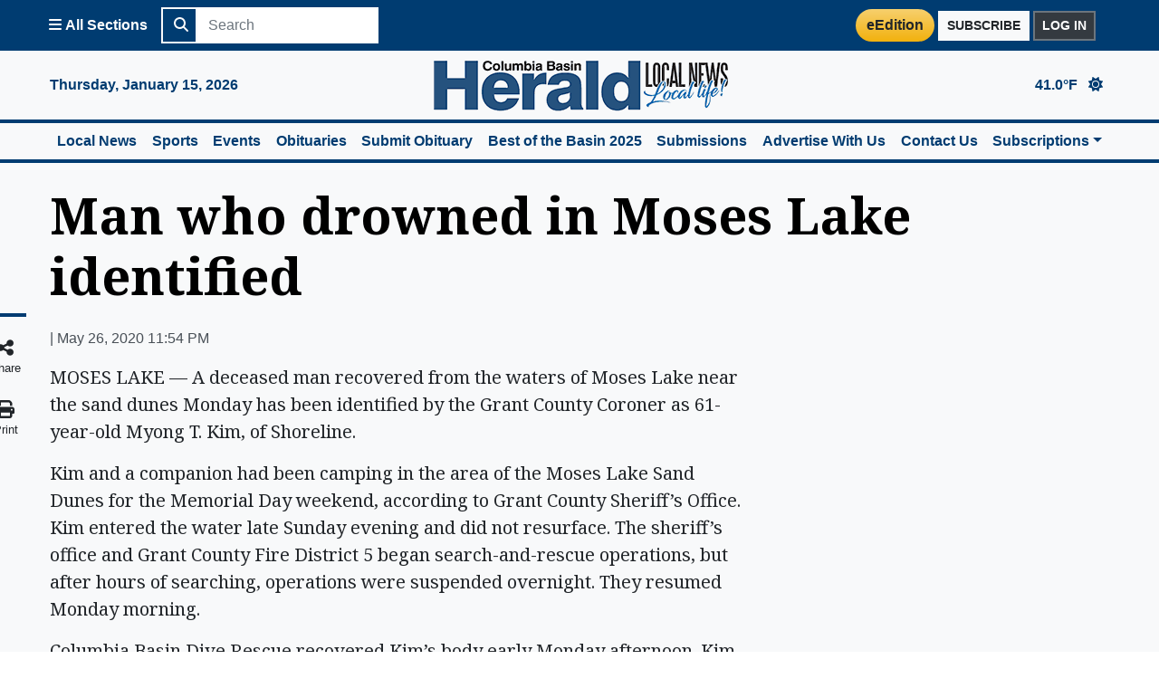

--- FILE ---
content_type: text/html; charset=utf-8
request_url: https://www.google.com/recaptcha/api2/aframe
body_size: 265
content:
<!DOCTYPE HTML><html><head><meta http-equiv="content-type" content="text/html; charset=UTF-8"></head><body><script nonce="vyHup2paEaj3KjqyW__zNw">/** Anti-fraud and anti-abuse applications only. See google.com/recaptcha */ try{var clients={'sodar':'https://pagead2.googlesyndication.com/pagead/sodar?'};window.addEventListener("message",function(a){try{if(a.source===window.parent){var b=JSON.parse(a.data);var c=clients[b['id']];if(c){var d=document.createElement('img');d.src=c+b['params']+'&rc='+(localStorage.getItem("rc::a")?sessionStorage.getItem("rc::b"):"");window.document.body.appendChild(d);sessionStorage.setItem("rc::e",parseInt(sessionStorage.getItem("rc::e")||0)+1);localStorage.setItem("rc::h",'1768524247768');}}}catch(b){}});window.parent.postMessage("_grecaptcha_ready", "*");}catch(b){}</script></body></html>

--- FILE ---
content_type: text/css
request_url: https://webjs.makeitfree.com/hagadonemediagroup/v-1.2.0/mifsso-min.css
body_size: 5279
content:
@import url('https://fonts.googleapis.com/css2?family=Poppins:wght@400;500;600&display=swap');

.mif-sign-in {
  background: #fff;
  border-radius: 18px;
  font-size: 18px !important;
  color: #151516;
  font-weight: 600;
  height: 75px;
  display: flex;
  align-items: center;
  justify-content: center;
  font-family: "Poppins", Verdana, Geneva, Tahoma, sans-serif !important;
  cursor: pointer;
  border: 1px solid #e0e2e5;
  padding: 0 14px;
  max-width: 360px;
  width: 100%;
  box-shadow: 0 0 0 .5px #e0e2e5
}

@media only screen and (max-width: 420px)   {
  .mif-sign-in {
    font-size: 16px !important;
  }
  .mif-sign-in svg{
    width: 90px !important;
  }
}

.mif-sign-in svg{
  width: 120px;
  height: auto;
}
.mif-sign-in b{
  display: none;
}
.mif-sign-in.mifSignIn-212x42_btn{
  min-width: 212px;
  height: 42px;
  border-radius: 12px;
  max-width: max-content;
  font-size: 12px !important;
}
.mif-sign-in.mifSignIn-212x42_btn svg{
  width: 45px;
  height: 18px;
}
.mif-sign-in.mifSignIn-285x64_btn{
  max-width: 285px;
  height:64px;
  font-size: 16px !important;
}
.mif-sign-in.mifSignIn-285x64_btn svg{
  width: 70px;
  height: 28px;
}
.mif-sign-in.mifSignIn-328x75_btn{
  max-width:328px;
  font-size: 18px !important;
}
.mif-sign-in.mifSignIn-328x75_btn svg{
  width: 90px;
  height: 36px;
}

.mif-sign-in.mifSignIn-420x75_btn{
  max-width:420px;
  font-size: 20px !important;
}

.mif-sign-in.mifSignIn-728x75_btn{
  max-width:728px;
  font-size: 20px !important;
}

.mif-sign-in span {
  color:#FF0033;
  margin-left: 5px;
}

.mif-sign-in svg {
  margin-left: 8px;
}

.mif-sign-in:hover {
  background: white;
}

/* CSS for Ad Insertion */

.ads-banenr{
  background: #f5f5f5;
  max-width: 300px;
  width: 100%;
  min-height: 250px;
  display: block;
  position: relative;
  padding-bottom: 21px;
}
.ads-banenr a{
  max-width: 300px;
  height: 250px;
  width: 100%;
  display: block;
}
.ads-content{
  background: #f5f5f5;
  font-size: 0.6875rem;
  color: #8a8a8a;
  display: block;
  padding-bottom: 0.1875rem;
  padding-top: 0.125rem;
  text-align: center;
  width: 100%;
  text-align: center;
  position: absolute;
  bottom: 0;
}
.cls-1{fill:none;stroke:#fff;stroke-linecap:round;stroke-linejoin:round;stroke-width:2px;}
.close-ads svg{
  height: 18px;
  width: 18px;
  opacity: 0.7;
}
.close-ads{
  height: 22px;
  width: 22px;
  position: absolute;
  background: rgba(0,0,0,0.6);
  right: 10px;
  top: 10px;
  display: flex;
  align-items: center;
  justify-content: center;
  cursor: pointer;
  border-radius: 3px;
  z-index: 99;
}
.expand-collapse{
  background: rgba(0,0,0,0.6);
  position: absolute;
  left: 10px;
  top: 10px;
  border-radius: 3px;
  color: #e1e1e1;
  text-transform: uppercase;
  font-size: 10px;
  padding: 1px 6px;
  cursor: pointer;
  z-index: 99;
}
.expand-banner{
  position: absolute;
  width: auto;
  top: 0;
  left: 0;
  z-index: 9;
}

.mifSignIn-square_btn{
  cursor: pointer;
  border: 1px solid #FF0033;
  padding: 22px 24px;
  border-radius: 24px;
  background: #fff;
  color: #151516;
  font-weight: 600;
  display: flex;
  flex-direction: column;
  align-items: center;
  width: 366px;
  height: 255px;
  position: relative;
  font-size: 28px !important;
  font-family:"Poppins", Verdana, Geneva, Tahoma, sans-serif !important;
}
.mifSignIn-square_btn:after{
  content: 'CLICK';
  position: absolute;
  left: 50%;
  transform: translate(-50%, -50%);
  color: #151516;
  bottom: 11px;
  font-size: 20px;
}
.mifSignIn-square_btn svg{
  margin: 24px 0;
  width: 199px;
  height: 80px;
}
.mifSignIn-square_btn.mifSignIn-160x180_btn{
  height: 180px;
  width: 160px;
  font-size: 18px !important;
  padding: 16px;
  line-height: 20px;
}
.mifSignIn-square_btn.mifSignIn-160x180_btn:after{
    font-size: 16px;
    bottom: 7px;
}
.mifSignIn-square_btn.mifSignIn-160x180_btn svg{
  margin: 13.5px 0;
  width: 128px;
  height: 51px;
}

.mifSignIn-square_btn.mifSignIn-244x170_btn{
  height: 170px;
  width: 244px;
  font-size: 18px !important;
  padding: 16px;
}
.mifSignIn-square_btn.mifSignIn-244x170_btn svg{
  margin: 12px 0;
  width: 159px;
  height: 64px;
}
.mifSignIn-square_btn.mifSignIn-244x170_btn:after{
    font-size: 16px;
    bottom: 1px;
}

.mifSignIn-square_btn.mifSignIn-360x186_btn{
  height: 186px;
  width: 360px;
  font-size: 24px !important;
  padding: 16px 19px;
}
.mifSignIn-square_btn.mifSignIn-360x186_btn svg{
  margin: 12px 0;
  width: 159px;
  height: 64px;
}
.mifSignIn-square_btn.mifSignIn-360x186_btn:after{
    font-size: 16px;
    bottom: 5px
}

.mifSignIn-square_btn.mifSignIn-430x272_btn{
  height: 272px;
  width: 430px;
  font-size: 28px !important;
  padding: 32px;
}

.mifSignIn-square_btn.mifSignIn-430x272_btn svg{
  margin: 24px 0;
  width: 199px;
  height: 80px;
}

.mifSignIn-square_btn.mifSignIn-430x272_btn:after{
    font-size: 20px;
    bottom: 18px;
}


.mifSignIn-square_btn.mifSignIn-430x340_btn{
  height: 340px;
  width: 430px;
  font-size: 28px !important;
  padding: 32px 24px;
}

.mifSignIn-square_btn.mifSignIn-430x340_btn svg{
  margin: 21px 0;
  width: 382px;
  height: 153px;
}
.mifSignIn-square_btn.mifSignIn-430x340_btn:after{
    font-size: 20px;
    bottom: 20px;
}

@media only screen and (max-width: 600px)   {
  .expand-collapse{
      display: none;
  }
}

--- FILE ---
content_type: text/javascript;charset=UTF-8
request_url: https://jadserve.postrelease.com/t?ntv_mvi=&ntv_url=https%253A%252F%252Fcolumbiabasinherald.com%252Fnews%252F2020%252Fmay%252F26%252Fman-who-drowned-in-moses-lake-identified-2%252F
body_size: 1047
content:
(function(){PostRelease.ProcessResponse({"version":"3","responseId":50107,"placements":[{"id":1412948,"selector":"#nativo","injectionMode":3,"ads":[],"tracking":{"trackingBaseUrl":"https://jadserve.postrelease.com/trk.gif?ntv_ui\u003dfbe961c4-7197-4018-97ee-17d41b052341\u0026ntv_fl\[base64]\u003d\u0026ntv_ht\u003d1IlpaQA\u0026ntv_at\u003d","adVersionPlacement":"AAAAAAAAAAVI8VA","vcpmParams":{"minimumAreaViewable":0.5,"minimumExposedTime":1000,"checkOnFocus":true,"checkMinimumAreaViewable":false,"primaryImpressionURL":"https://jadserve.postrelease.com/trk.gif?ntv_at\u003d304\u0026ntv_ui\u003dfbe961c4-7197-4018-97ee-17d41b052341\u0026ntv_a\u003dAAAAAAAAAAVI8VA\u0026ntv_ht\u003d1IlpaQA\u0026ntv_fl\[base64]\u003d\u0026ord\u003d-1574137916","adID":0}},"type":0,"integrationType":0}],"trackingCode":"\u003cscript type\u003d\"text/javascript\"\u003entv.PostRelease.trackFirstPartyCookie(\u00275a9eb465-2593-4613-93b3-72303599d077\u0027);\u003c/script\u003e","safeIframe":false,"placementForTracking":1412948,"isWebview":false,"responseConsent":{"usPrivacyApplies":false,"gdprApplies":false,"gppApplies":false},"flags":{"useObserverViewability":true,"useMraidViewability":false}});})();

--- FILE ---
content_type: application/javascript
request_url: https://cdn.adapex.io/hb/aaw.columbiabasinherald.js
body_size: 219997
content:
/* aaw build - on prebid.js v9.53.2
Updated: 2025-09-23T05:10:02 */
if(window.aaw&&window.aaw.libLoaded)try{window.aaw.getConfig("debug")&&console.warn("Attempted to load a copy of Prebid.js that clashes with the existing 'aaw' instance. Load aborted.")}catch(a){}else (function(){
(self.aawChunk=self.aawChunk||[]).push([[614],{321:e=>{e.exports=JSON.parse('[{"adunit":"/21813290758/CBH_Homepage","device":["bigdesktop","desktop","tablet","mobile"],"mediaTypes":{"banner":{"sizes":[[1,1]]}},"conditionalMediaTypes":{"bigdesktop":{"banner":{"sizes":[[1170,250],[970,250],[970,90],[728,250],[728,90]]}},"desktop":{"banner":{"sizes":[[970,90],[800,170],[728,90],[468,60]]}},"tablet":{"banner":{"sizes":[[800,170],[728,90],[468,60]]}},"mobile":{"banner":{"sizes":[[350,125],[320,100],[320,50]]}}},"additionalNonHBSizes":[],"targeting":{"pos":"H-BB-T-1"},"lazyLoaded":"false","richMediaFormat":{},"refreshTimed":"0","refreshViewable":"30","bids":[{"bidder":"33across","params":{"siteId":"aRNu-MexOr8iSQrkHcnlxd","productId":"siab"},"size":[728,90]},{"bidder":"33across","params":{"siteId":"a8VSmOexOr8iSQrkHcnlxd","productId":"siab"},"size":[970,90]},{"bidder":"33across","params":{"siteId":"bog2_mexOr8iSQrkHcnlxd","productId":"siab"},"size":[970,250]},{"bidder":"33across","params":{"siteId":"bECl9eexOr8iSQrkHcnlxd","productId":"siab"},"size":[350,125]},{"bidder":"33across","params":{"siteId":"bVRZ7kexOr8iSQrkHcnlxd","productId":"siab"},"size":[320,50]},{"bidder":"33across","params":{"siteId":"cbbK9QexOr8iSQrkHcnlxd","productId":"siab"},"size":[800,170]},{"bidder":"33across","params":{"siteId":"cqBd-wexOr8iSQrkHcnlxd","productId":"siab"},"size":[1170,250]},{"bidder":"adagio","params":{"organizationId":"1088","site":"columbiabasinherald-com","useAdUnitCodeAsAdUnitElementId":true,"placement":"columbiabasinherald_H-BB-T-1"}},{"bidder":"adtelligent","params":{"aid":939008}},{"bidder":"amx","params":{"tagId":"YWRhcGV4Lmlv"}},{"bidder":"criteo","params":{"networkId":"11192","pubid":"101063"}},{"bidder":"gourmetads","params":{"placementId":"35447203","usePaymentRule":true}},{"bidder":"grid","params":{"uid":450571}},{"bidder":"improvedigital","params":{"publisherId":1914,"placementId":23326743}},{"bidder":"insticator","params":{"adUnitId":"01FXQKBPCJEHKT68RF74JR7MWQ"}},{"bidder":"ix","params":{"siteId":"1197845"}},{"bidder":"mediafuse","params":{"placementId":"35446639"}},{"bidder":"medianet","params":{"cid":"8CUQWX43D","crid":"938687138"}},{"bidder":"medianet","params":{"cid":"8CUQWX43D","crid":"867593560"}},{"bidder":"onetag","params":{"pubId":"642455ab8f71fec"}},{"bidder":"openx","params":{"unit":"562907477","delDomain":"digikulture-d.openx.net"}},{"bidder":"pgamssp","params":{"placementId":"8542"},"size":[1170,250]},{"bidder":"pgamssp","params":{"placementId":"8535"},"size":[970,250]},{"bidder":"pgamssp","params":{"placementId":"8534"},"size":[970,90]},{"bidder":"pgamssp","params":{"placementId":"8536"},"size":[728,250]},{"bidder":"pgamssp","params":{"placementId":"8533"},"size":[728,90]},{"bidder":"pgamssp","params":{"placementId":"8541"},"size":[800,170]},{"bidder":"pgamssp","params":{"placementId":"8537"},"size":[468,60]},{"bidder":"pgamssp","params":{"placementId":"8538"},"size":[350,125]},{"bidder":"pgamssp","params":{"placementId":"8539"},"size":[320,100]},{"bidder":"pgamssp","params":{"placementId":"8540"},"size":[320,50]},{"bidder":"pubmatic","params":{"publisherId":"148803","adSlot":"columbiabasinherald_H_BB_T_1"}},{"bidder":"richaudience","params":{"pid":"vfQxgLt7AH","supplyType":"site"},"device":["bigdesktop","desktop","tablet"]},{"bidder":"richaudience","params":{"pid":"d7cehzCSWE","supplyType":"site"},"device":["mobile"]},{"bidder":"rise","params":{"currency":"USD","org":"6329e72c3bcb720001a955de"}},{"bidder":"rubicon","params":{"accountId":"17262","siteId":"587146","zoneId":"3749546"}},{"bidder":"seedtag","params":{"adUnitId":"35363046","publisherId":"3305-1953-01","placement":"inBanner"}},{"bidder":"sharethrough","params":{"pkey":"DDrn6H3ircS5CdeXeK2UxMir"}},{"bidder":"smilewanted","params":{"zoneId":"adapex.io_hb_display"}},{"bidder":"sovrn","params":{"tagid":"1274291"},"size":[728,90]},{"bidder":"sovrn","params":{"tagid":"1274287"},"size":[970,90]},{"bidder":"sovrn","params":{"tagid":"1274292"},"size":[970,250]},{"bidder":"sovrn","params":{"tagid":"1274288"},"size":[468,60]},{"bidder":"sovrn","params":{"tagid":"1274290"},"size":[320,100]},{"bidder":"sovrn","params":{"tagid":"1274289"},"size":[320,50]},{"bidder":"unruly","params":{"siteId":"263030"}},{"bidder":"vidazoo","params":{"cId":"650af591f1b2a83f36d3cf6e","pId":"59ac17c192832d0011283fe3","subDomain":"exchange"}}]},{"adunit":"/21813290758/CBH_Homepage","device":["bigdesktop","desktop","tablet","mobile"],"mediaTypes":{"banner":{"sizes":[[1,1]]}},"conditionalMediaTypes":{"bigdesktop":{"banner":{"sizes":[[728,90]]}},"desktop":{"banner":{"sizes":[[728,90],[468,60]]}},"tablet":{"banner":{"sizes":[[728,90],[468,60]]}},"mobile":{"banner":{"sizes":[[320,50]]}}},"additionalNonHBSizes":[],"targeting":{"pos":"H-LB-T-1"},"lazyLoaded":"false","richMediaFormat":{},"refreshTimed":"0","refreshViewable":"30","bids":[{"bidder":"33across","params":{"siteId":"cD_vZUexOr8iSQrkHcnlxd","productId":"siab"},"size":[728,90]},{"bidder":"33across","params":{"siteId":"cUwN_mexOr8iSQrkHcnlxd","productId":"siab"},"size":[320,50]},{"bidder":"adagio","params":{"organizationId":"1088","site":"columbiabasinherald-com","useAdUnitCodeAsAdUnitElementId":true,"placement":"columbiabasinherald_H-LB-T-1"}},{"bidder":"adtelligent","params":{"aid":939010}},{"bidder":"amx","params":{"tagId":"YWRhcGV4Lmlv"}},{"bidder":"criteo","params":{"networkId":"11192","pubid":"101063"}},{"bidder":"gourmetads","params":{"placementId":"35447211","usePaymentRule":true}},{"bidder":"grid","params":{"uid":450572}},{"bidder":"improvedigital","params":{"publisherId":1914,"placementId":23326744}},{"bidder":"insticator","params":{"adUnitId":"01FXQKBPCJEHKT68RF74JR7MWQ"}},{"bidder":"ix","params":{"siteId":"1197846"}},{"bidder":"mediafuse","params":{"placementId":"35446639"}},{"bidder":"medianet","params":{"cid":"8CUQWX43D","crid":"938687138"}},{"bidder":"medianet","params":{"cid":"8CUQWX43D","crid":"867593560"}},{"bidder":"onetag","params":{"pubId":"642455ab8f71fec"}},{"bidder":"openx","params":{"unit":"562907478","delDomain":"digikulture-d.openx.net"}},{"bidder":"pgamssp","params":{"placementId":"8533"},"size":[728,90]},{"bidder":"pgamssp","params":{"placementId":"8537"},"size":[468,60]},{"bidder":"pgamssp","params":{"placementId":"8540"},"size":[320,50]},{"bidder":"pubmatic","params":{"publisherId":"148803","adSlot":"columbiabasinherald_H_LB_T_1"}},{"bidder":"richaudience","params":{"pid":"vfQxgLt7AH","supplyType":"site"},"device":["bigdesktop","desktop","tablet"]},{"bidder":"richaudience","params":{"pid":"d7cehzCSWE","supplyType":"site"},"device":["mobile"]},{"bidder":"rise","params":{"currency":"USD","org":"6329e72c3bcb720001a955de"}},{"bidder":"rubicon","params":{"accountId":"17262","siteId":"587146","zoneId":"3749546"}},{"bidder":"seedtag","params":{"adUnitId":"35363046","publisherId":"3305-1953-01","placement":"inBanner"}},{"bidder":"sharethrough","params":{"pkey":"DDrn6H3ircS5CdeXeK2UxMir"}},{"bidder":"smilewanted","params":{"zoneId":"adapex.io_hb_display"}},{"bidder":"sovrn","params":{"tagid":"1274293"},"size":[728,90]},{"bidder":"sovrn","params":{"tagid":"1274294"},"size":[468,60]},{"bidder":"sovrn","params":{"tagid":"1274295"},"size":[320,50]},{"bidder":"unruly","params":{"siteId":"263030"}},{"bidder":"vidazoo","params":{"cId":"650af591f1b2a83f36d3cf6e","pId":"59ac17c192832d0011283fe3","subDomain":"exchange"}}]},{"adunit":"/21813290758/CBH_Homepage","device":["bigdesktop","desktop","tablet","mobile"],"mediaTypes":{"banner":{"sizes":[[1,1]]}},"conditionalMediaTypes":{"bigdesktop":{"banner":{"sizes":[[728,90]]}},"desktop":{"banner":{"sizes":[[728,90],[468,60]]}},"tablet":{"banner":{"sizes":[[728,90],[468,60]]}},"mobile":{"banner":{"sizes":[[320,50]]}}},"additionalNonHBSizes":[],"targeting":{"pos":"H-LB-M-1"},"lazyLoaded":"false","richMediaFormat":{},"refreshTimed":"0","refreshViewable":"30","bids":[{"bidder":"33across","params":{"siteId":"c_0iPyexOr8iSQrkHcnlxd","productId":"siab"},"size":[728,90]},{"bidder":"33across","params":{"siteId":"dpZFiAexOr8iSQrkHcnlxd","productId":"siab"},"size":[320,50]},{"bidder":"adagio","params":{"organizationId":"1088","site":"columbiabasinherald-com","useAdUnitCodeAsAdUnitElementId":true,"placement":"columbiabasinherald_H-LB-M-1"}},{"bidder":"adtelligent","params":{"aid":939023}},{"bidder":"amx","params":{"tagId":"YWRhcGV4Lmlv"}},{"bidder":"criteo","params":{"networkId":"11192","pubid":"101063"}},{"bidder":"gourmetads","params":{"placementId":"35447213","usePaymentRule":true}},{"bidder":"grid","params":{"uid":450573}},{"bidder":"improvedigital","params":{"publisherId":1914,"placementId":23326745}},{"bidder":"insticator","params":{"adUnitId":"01FXQKBPCJEHKT68RF74JR7MWQ"}},{"bidder":"ix","params":{"siteId":"1197847"}},{"bidder":"mediafuse","params":{"placementId":"35446639"}},{"bidder":"medianet","params":{"cid":"8CUQWX43D","crid":"938687138"}},{"bidder":"medianet","params":{"cid":"8CUQWX43D","crid":"867593560"}},{"bidder":"onetag","params":{"pubId":"642455ab8f71fec"}},{"bidder":"openx","params":{"unit":"562907479","delDomain":"digikulture-d.openx.net"}},{"bidder":"pgamssp","params":{"placementId":"8533"},"size":[728,90]},{"bidder":"pgamssp","params":{"placementId":"8537"},"size":[468,60]},{"bidder":"pgamssp","params":{"placementId":"8540"},"size":[320,50]},{"bidder":"pubmatic","params":{"publisherId":"148803","adSlot":"columbiabasinherald_H_LB_M_1"}},{"bidder":"richaudience","params":{"pid":"vfQxgLt7AH","supplyType":"site"},"device":["bigdesktop","desktop","tablet"]},{"bidder":"richaudience","params":{"pid":"d7cehzCSWE","supplyType":"site"},"device":["mobile"]},{"bidder":"rise","params":{"currency":"USD","org":"6329e72c3bcb720001a955de"}},{"bidder":"rubicon","params":{"accountId":"17262","siteId":"587146","zoneId":"3749546"}},{"bidder":"seedtag","params":{"adUnitId":"35363047","publisherId":"3305-1953-01","placement":"inBanner"}},{"bidder":"sharethrough","params":{"pkey":"DDrn6H3ircS5CdeXeK2UxMir"}},{"bidder":"smilewanted","params":{"zoneId":"adapex.io_hb_display"}},{"bidder":"sovrn","params":{"tagid":"1274296"},"size":[728,90]},{"bidder":"sovrn","params":{"tagid":"1274297"},"size":[468,60]},{"bidder":"sovrn","params":{"tagid":"1274298"},"size":[320,50]},{"bidder":"unruly","params":{"siteId":"263030"}},{"bidder":"vidazoo","params":{"cId":"650af591f1b2a83f36d3cf6e","pId":"59ac17c192832d0011283fe3","subDomain":"exchange"}}]},{"adunit":"/21813290758/CBH_Homepage","device":["bigdesktop","desktop","tablet","mobile"],"mediaTypes":{"banner":{"sizes":[[1,1]]}},"conditionalMediaTypes":{"bigdesktop":{"banner":{"sizes":[[728,90]]}},"desktop":{"banner":{"sizes":[[728,90],[468,60]]}},"tablet":{"banner":{"sizes":[[728,90],[468,60]]}},"mobile":{"banner":{"sizes":[[320,50]]}}},"additionalNonHBSizes":[],"targeting":{"pos":"H-LB-B-1"},"lazyLoaded":"false","richMediaFormat":{},"refreshTimed":"0","refreshViewable":"30","bids":[{"bidder":"33across","params":{"siteId":"dC2RtYexOr8iSQrkHcnlxd","productId":"siab"},"size":[728,90]},{"bidder":"33across","params":{"siteId":"dTYO_UexOr8iSQrkHcnlxd","productId":"siab"},"size":[320,50]},{"bidder":"adagio","params":{"organizationId":"1088","site":"columbiabasinherald-com","useAdUnitCodeAsAdUnitElementId":true,"placement":"columbiabasinherald_H-LB-B-1"}},{"bidder":"adtelligent","params":{"aid":939024}},{"bidder":"amx","params":{"tagId":"YWRhcGV4Lmlv"}},{"bidder":"criteo","params":{"networkId":"11192","pubid":"101063"}},{"bidder":"gourmetads","params":{"placementId":"35447217","usePaymentRule":true}},{"bidder":"grid","params":{"uid":450574}},{"bidder":"improvedigital","params":{"publisherId":1914,"placementId":23326746}},{"bidder":"insticator","params":{"adUnitId":"01FXQKBPCJEHKT68RF74JR7MWQ"}},{"bidder":"ix","params":{"siteId":"1197848"}},{"bidder":"mediafuse","params":{"placementId":"35446639"}},{"bidder":"medianet","params":{"cid":"8CUQWX43D","crid":"938687138"}},{"bidder":"medianet","params":{"cid":"8CUQWX43D","crid":"867593560"}},{"bidder":"onetag","params":{"pubId":"642455ab8f71fec"}},{"bidder":"openx","params":{"unit":"562907480","delDomain":"digikulture-d.openx.net"}},{"bidder":"pgamssp","params":{"placementId":"8533"},"size":[728,90]},{"bidder":"pgamssp","params":{"placementId":"8537"},"size":[468,60]},{"bidder":"pgamssp","params":{"placementId":"8540"},"size":[320,50]},{"bidder":"pubmatic","params":{"publisherId":"148803","adSlot":"columbiabasinherald_H_LB_B_1"}},{"bidder":"richaudience","params":{"pid":"vfQxgLt7AH","supplyType":"site"},"device":["bigdesktop","desktop","tablet"]},{"bidder":"richaudience","params":{"pid":"d7cehzCSWE","supplyType":"site"},"device":["mobile"]},{"bidder":"rise","params":{"currency":"USD","org":"6329e72c3bcb720001a955de"}},{"bidder":"rubicon","params":{"accountId":"17262","siteId":"587146","zoneId":"3749546"}},{"bidder":"seedtag","params":{"adUnitId":"35363048","publisherId":"3305-1953-01","placement":"inBanner"}},{"bidder":"sharethrough","params":{"pkey":"DDrn6H3ircS5CdeXeK2UxMir"}},{"bidder":"smilewanted","params":{"zoneId":"adapex.io_hb_display"}},{"bidder":"sovrn","params":{"tagid":"1274299"},"size":[728,90]},{"bidder":"sovrn","params":{"tagid":"1274300"},"size":[468,60]},{"bidder":"sovrn","params":{"tagid":"1274301"},"size":[320,50]},{"bidder":"unruly","params":{"siteId":"263030"}},{"bidder":"vidazoo","params":{"cId":"650af591f1b2a83f36d3cf6e","pId":"59ac17c192832d0011283fe3","subDomain":"exchange"}}]},{"adunit":"/21813290758/CBH_Homepage","device":["bigdesktop","desktop","tablet","mobile"],"mediaTypes":{"banner":{"sizes":[[1,1]]}},"conditionalMediaTypes":{"bigdesktop":{"banner":{"sizes":[[300,600],[300,250],[160,600],[120,600]]}},"desktop":{"banner":{"sizes":[[300,600],[300,250],[160,600],[120,600]]}},"tablet":{"banner":{"sizes":[[300,600],[300,250],[160,600],[120,600]]}},"mobile":{"banner":{"sizes":[[300,600],[300,250],[160,600],[120,600]]}}},"additionalNonHBSizes":[],"targeting":{"pos":"H-VP-R-1"},"lazyLoaded":"false","richMediaFormat":{},"refreshTimed":"0","refreshViewable":"30","bids":[{"bidder":"33across","params":{"siteId":"d-ZNJWexOr8iSQrkHcnlxd","productId":"siab"},"size":[300,250]},{"bidder":"33across","params":{"siteId":"ao3DwCexSr8iSQrkHcnlxd","productId":"siab"},"size":[300,600]},{"bidder":"33across","params":{"siteId":"aG0rH8exSr8iSQrkHcnlxd","productId":"siab"},"size":[160,600]},{"bidder":"33across","params":{"siteId":"aXUTX8exSr8iSQrkHcnlxd","productId":"siab"},"size":[120,600]},{"bidder":"adagio","params":{"organizationId":"1088","site":"columbiabasinherald-com","useAdUnitCodeAsAdUnitElementId":true,"placement":"columbiabasinherald_H-VP-R-1"}},{"bidder":"adtelligent","params":{"aid":939025}},{"bidder":"adyoulike","params":{"placement":"465d0b3eca59de7d54e177d28f0327b5"}},{"bidder":"amx","params":{"tagId":"YWRhcGV4Lmlv"}},{"bidder":"criteo","params":{"networkId":"11192","pubid":"101063"}},{"bidder":"gourmetads","params":{"placementId":"35447220","usePaymentRule":true}},{"bidder":"grid","params":{"uid":450575}},{"bidder":"improvedigital","params":{"publisherId":1914,"placementId":23326747}},{"bidder":"insticator","params":{"adUnitId":"01FXQKBPCJEHKT68RF74JR7MWQ"}},{"bidder":"ix","params":{"siteId":"1197849"}},{"bidder":"mediafuse","params":{"placementId":"35446639"}},{"bidder":"medianet","params":{"cid":"8CUQWX43D","crid":"938687138"}},{"bidder":"medianet","params":{"cid":"8CUQWX43D","crid":"867593560"}},{"bidder":"onetag","params":{"pubId":"642455ab8f71fec"}},{"bidder":"openx","params":{"unit":"562907481","delDomain":"digikulture-d.openx.net"}},{"bidder":"pgamssp","params":{"placementId":"8544"},"size":[300,600]},{"bidder":"pgamssp","params":{"placementId":"8543"},"size":[300,250]},{"bidder":"pgamssp","params":{"placementId":"8545"},"size":[160,600]},{"bidder":"pgamssp","params":{"placementId":"8546"},"size":[120,600]},{"bidder":"pubmatic","params":{"publisherId":"148803","adSlot":"columbiabasinherald_H_VP_R_1"}},{"bidder":"richaudience","params":{"pid":"vfQxgLt7AH","supplyType":"site"},"device":["bigdesktop","desktop","tablet"]},{"bidder":"richaudience","params":{"pid":"d7cehzCSWE","supplyType":"site"},"device":["mobile"]},{"bidder":"rise","params":{"currency":"USD","org":"6329e72c3bcb720001a955de"}},{"bidder":"rubicon","params":{"accountId":"17262","siteId":"587146","zoneId":"3749546"}},{"bidder":"seedtag","params":{"adUnitId":"35363046","publisherId":"3305-1953-01","placement":"inBanner"}},{"bidder":"sharethrough","params":{"pkey":"DDrn6H3ircS5CdeXeK2UxMir"}},{"bidder":"smilewanted","params":{"zoneId":"adapex.io_hb_display"}},{"bidder":"sovrn","params":{"tagid":"1274302"},"size":[300,250]},{"bidder":"sovrn","params":{"tagid":"1274303"},"size":[300,600]},{"bidder":"sovrn","params":{"tagid":"1274305"},"size":[160,600]},{"bidder":"sovrn","params":{"tagid":"1274304"},"size":[120,600]},{"bidder":"unruly","params":{"siteId":"263030"}},{"bidder":"vidazoo","params":{"cId":"650af591f1b2a83f36d3cf6e","pId":"59ac17c192832d0011283fe3","subDomain":"exchange"}}]},{"adunit":"/21813290758/CBH_Homepage","device":["bigdesktop","desktop","tablet","mobile"],"mediaTypes":{"banner":{"sizes":[[1,1]]}},"conditionalMediaTypes":{"bigdesktop":{"banner":{"sizes":[[300,250]]}},"desktop":{"banner":{"sizes":[[300,250]]}},"tablet":{"banner":{"sizes":[[300,250]]}},"mobile":{"banner":{"sizes":[[300,250]]}}},"additionalNonHBSizes":[],"targeting":{"pos":"H-IS-R-1"},"lazyLoaded":"false","richMediaFormat":{},"refreshTimed":"0","refreshViewable":"30","bids":[{"bidder":"33across","params":{"siteId":"bb_kz-exSr8iSQrkHcnlxd","productId":"siab"},"size":[300,250]},{"bidder":"adagio","params":{"organizationId":"1088","site":"columbiabasinherald-com","useAdUnitCodeAsAdUnitElementId":true,"placement":"columbiabasinherald_H-IS-R-1"}},{"bidder":"adtelligent","params":{"aid":939027}},{"bidder":"amx","params":{"tagId":"YWRhcGV4Lmlv"}},{"bidder":"criteo","params":{"networkId":"11192","pubid":"101063"}},{"bidder":"gourmetads","params":{"placementId":"35447223","usePaymentRule":true}},{"bidder":"grid","params":{"uid":450576}},{"bidder":"improvedigital","params":{"publisherId":1914,"placementId":23326748}},{"bidder":"insticator","params":{"adUnitId":"01FXQKBPCJEHKT68RF74JR7MWQ"}},{"bidder":"ix","params":{"siteId":"1197850"}},{"bidder":"mediafuse","params":{"placementId":"35446639"}},{"bidder":"medianet","params":{"cid":"8CUQWX43D","crid":"938687138"}},{"bidder":"medianet","params":{"cid":"8CUQWX43D","crid":"867593560"}},{"bidder":"onetag","params":{"pubId":"642455ab8f71fec"}},{"bidder":"openx","params":{"unit":"562907482","delDomain":"digikulture-d.openx.net"}},{"bidder":"pgamssp","params":{"placementId":"8543"},"size":[300,250]},{"bidder":"pubmatic","params":{"publisherId":"148803","adSlot":"columbiabasinherald_H_IS_R_1"}},{"bidder":"richaudience","params":{"pid":"vfQxgLt7AH","supplyType":"site"},"device":["bigdesktop","desktop","tablet"]},{"bidder":"richaudience","params":{"pid":"d7cehzCSWE","supplyType":"site"},"device":["mobile"]},{"bidder":"rise","params":{"currency":"USD","org":"6329e72c3bcb720001a955de"}},{"bidder":"rubicon","params":{"accountId":"17262","siteId":"587146","zoneId":"3749546"}},{"bidder":"seedtag","params":{"adUnitId":"35363047","publisherId":"3305-1953-01","placement":"inBanner"}},{"bidder":"sharethrough","params":{"pkey":"DDrn6H3ircS5CdeXeK2UxMir"}},{"bidder":"smilewanted","params":{"zoneId":"adapex.io_hb_display"}},{"bidder":"sovrn","params":{"tagid":"1274306"},"size":[300,250]},{"bidder":"unruly","params":{"siteId":"263030"}},{"bidder":"vidazoo","params":{"cId":"650af591f1b2a83f36d3cf6e","pId":"59ac17c192832d0011283fe3","subDomain":"exchange"}}]},{"adunit":"/21813290758/CBH_Homepage","device":["bigdesktop","desktop","tablet","mobile"],"mediaTypes":{"banner":{"sizes":[[1,1]]}},"conditionalMediaTypes":{"bigdesktop":{"banner":{"sizes":[[300,250]]}},"desktop":{"banner":{"sizes":[[300,250]]}},"tablet":{"banner":{"sizes":[[300,250]]}},"mobile":{"banner":{"sizes":[[300,250]]}}},"additionalNonHBSizes":[],"targeting":{"pos":"H-IS-M-1"},"lazyLoaded":"false","richMediaFormat":{},"refreshTimed":"0","refreshViewable":"30","bids":[{"bidder":"33across","params":{"siteId":"br6WsAexSr8iSQrkHcnlxd","productId":"siab"},"size":[300,250]},{"bidder":"adagio","params":{"organizationId":"1088","site":"columbiabasinherald-com","useAdUnitCodeAsAdUnitElementId":true,"placement":"columbiabasinherald_H-IS-M-1"}},{"bidder":"adtelligent","params":{"aid":939029}},{"bidder":"amx","params":{"tagId":"YWRhcGV4Lmlv"}},{"bidder":"criteo","params":{"networkId":"11192","pubid":"101063"}},{"bidder":"gourmetads","params":{"placementId":"35447228","usePaymentRule":true}},{"bidder":"grid","params":{"uid":450577}},{"bidder":"improvedigital","params":{"publisherId":1914,"placementId":23326749}},{"bidder":"insticator","params":{"adUnitId":"01FXQKBPCJEHKT68RF74JR7MWQ"}},{"bidder":"ix","params":{"siteId":"1197851"}},{"bidder":"mediafuse","params":{"placementId":"35446639"}},{"bidder":"medianet","params":{"cid":"8CUQWX43D","crid":"938687138"}},{"bidder":"medianet","params":{"cid":"8CUQWX43D","crid":"867593560"}},{"bidder":"onetag","params":{"pubId":"642455ab8f71fec"}},{"bidder":"openx","params":{"unit":"562907484","delDomain":"digikulture-d.openx.net"}},{"bidder":"pgamssp","params":{"placementId":"8543"},"size":[300,250]},{"bidder":"pubmatic","params":{"publisherId":"148803","adSlot":"columbiabasinherald_H_IS_M_1"}},{"bidder":"richaudience","params":{"pid":"vfQxgLt7AH","supplyType":"site"},"device":["bigdesktop","desktop","tablet"]},{"bidder":"richaudience","params":{"pid":"d7cehzCSWE","supplyType":"site"},"device":["mobile"]},{"bidder":"rise","params":{"currency":"USD","org":"6329e72c3bcb720001a955de"}},{"bidder":"rubicon","params":{"accountId":"17262","siteId":"587146","zoneId":"3749546"}},{"bidder":"seedtag","params":{"adUnitId":"35363048","publisherId":"3305-1953-01","placement":"inBanner"}},{"bidder":"sharethrough","params":{"pkey":"DDrn6H3ircS5CdeXeK2UxMir"}},{"bidder":"smilewanted","params":{"zoneId":"adapex.io_hb_display"}},{"bidder":"sovrn","params":{"tagid":"1274307"},"size":[300,250]},{"bidder":"unruly","params":{"siteId":"263030"}},{"bidder":"vidazoo","params":{"cId":"650af591f1b2a83f36d3cf6e","pId":"59ac17c192832d0011283fe3","subDomain":"exchange"}}]},{"adunit":"/21813290758/CBH_Homepage","device":["bigdesktop","desktop","tablet"],"mediaTypes":{"banner":{"sizes":[[1,1]]}},"conditionalMediaTypes":{"bigdesktop":{"banner":{"sizes":[[300,250]]}},"desktop":{"banner":{"sizes":[[300,250]]}},"tablet":{"banner":{"sizes":[[300,250]]}},"mobile":{"banner":{"sizes":[[1,1]]}}},"additionalNonHBSizes":[],"targeting":{"pos":"H-IS-M-2"},"lazyLoaded":"false","richMediaFormat":{},"refreshTimed":"0","refreshViewable":"30","bids":[{"bidder":"33across","params":{"siteId":"bJeluiexSr8iSQrkHcnlxd","productId":"siab"},"size":[300,250]},{"bidder":"adagio","params":{"organizationId":"1088","site":"columbiabasinherald-com","useAdUnitCodeAsAdUnitElementId":true,"placement":"columbiabasinherald_H-IS-M-2"}},{"bidder":"adtelligent","params":{"aid":939030}},{"bidder":"amx","params":{"tagId":"YWRhcGV4Lmlv"}},{"bidder":"criteo","params":{"networkId":"11192","pubid":"101063"}},{"bidder":"gourmetads","params":{"placementId":"35447239","usePaymentRule":true}},{"bidder":"grid","params":{"uid":450578}},{"bidder":"improvedigital","params":{"publisherId":1914,"placementId":23326750}},{"bidder":"insticator","params":{"adUnitId":"01FXQKBPCJEHKT68RF74JR7MWQ"}},{"bidder":"ix","params":{"siteId":"1197852"}},{"bidder":"mediafuse","params":{"placementId":"35446639"}},{"bidder":"medianet","params":{"cid":"8CUQWX43D","crid":"938687138"}},{"bidder":"onetag","params":{"pubId":"642455ab8f71fec"}},{"bidder":"openx","params":{"unit":"562907485","delDomain":"digikulture-d.openx.net"}},{"bidder":"pgamssp","params":{"placementId":"8543"},"size":[300,250]},{"bidder":"pubmatic","params":{"publisherId":"148803","adSlot":"columbiabasinherald_H_IS_M_2"}},{"bidder":"richaudience","params":{"pid":"vfQxgLt7AH","supplyType":"site"},"device":["bigdesktop","desktop","tablet"]},{"bidder":"rise","params":{"currency":"USD","org":"6329e72c3bcb720001a955de"}},{"bidder":"rubicon","params":{"accountId":"17262","siteId":"587146","zoneId":"3749546"}},{"bidder":"seedtag","params":{"adUnitId":"35363046","publisherId":"3305-1953-01","placement":"inBanner"}},{"bidder":"sharethrough","params":{"pkey":"DDrn6H3ircS5CdeXeK2UxMir"}},{"bidder":"smilewanted","params":{"zoneId":"adapex.io_hb_display"}},{"bidder":"sovrn","params":{"tagid":"1274308"},"size":[300,250]},{"bidder":"unruly","params":{"siteId":"263030"}},{"bidder":"vidazoo","params":{"cId":"650af591f1b2a83f36d3cf6e","pId":"59ac17c192832d0011283fe3","subDomain":"exchange"}}]},{"adunit":"/21813290758/CBH_Homepage","device":["bigdesktop","desktop"],"mediaTypes":{"banner":{"sizes":[[1,1]]}},"conditionalMediaTypes":{"bigdesktop":{"banner":{"sizes":[[300,250]]}},"desktop":{"banner":{"sizes":[[300,250]]}},"tablet":{"banner":{"sizes":[[1,1]]}},"mobile":{"banner":{"sizes":[[1,1]]}}},"additionalNonHBSizes":[],"targeting":{"pos":"H-IS-M-3"},"lazyLoaded":"false","richMediaFormat":{},"refreshTimed":"0","refreshViewable":"30","bids":[{"bidder":"33across","params":{"siteId":"b0MM64exSr8iSQrkHcnlxd","productId":"siab"},"size":[300,250]},{"bidder":"adagio","params":{"organizationId":"1088","site":"columbiabasinherald-com","useAdUnitCodeAsAdUnitElementId":true,"placement":"columbiabasinherald_H-IS-M-3"}},{"bidder":"adtelligent","params":{"aid":939032}},{"bidder":"amx","params":{"tagId":"YWRhcGV4Lmlv"}},{"bidder":"criteo","params":{"networkId":"11192","pubid":"101063"}},{"bidder":"gourmetads","params":{"placementId":"35447893","usePaymentRule":true}},{"bidder":"grid","params":{"uid":450579}},{"bidder":"improvedigital","params":{"publisherId":1914,"placementId":23326751}},{"bidder":"insticator","params":{"adUnitId":"01FXQKBPCJEHKT68RF74JR7MWQ"}},{"bidder":"ix","params":{"siteId":"1197853"}},{"bidder":"mediafuse","params":{"placementId":"35446639"}},{"bidder":"medianet","params":{"cid":"8CUQWX43D","crid":"938687138"}},{"bidder":"onetag","params":{"pubId":"642455ab8f71fec"}},{"bidder":"openx","params":{"unit":"562907486","delDomain":"digikulture-d.openx.net"}},{"bidder":"pgamssp","params":{"placementId":"8543"},"size":[300,250]},{"bidder":"pubmatic","params":{"publisherId":"148803","adSlot":"columbiabasinherald_H_IS_M_3"}},{"bidder":"richaudience","params":{"pid":"vfQxgLt7AH","supplyType":"site"},"device":["bigdesktop","desktop"]},{"bidder":"rise","params":{"currency":"USD","org":"6329e72c3bcb720001a955de"}},{"bidder":"rubicon","params":{"accountId":"17262","siteId":"587146","zoneId":"3749546"}},{"bidder":"seedtag","params":{"adUnitId":"35363047","publisherId":"3305-1953-01","placement":"inBanner"}},{"bidder":"sharethrough","params":{"pkey":"DDrn6H3ircS5CdeXeK2UxMir"}},{"bidder":"smilewanted","params":{"zoneId":"adapex.io_hb_display"}},{"bidder":"sovrn","params":{"tagid":"1274309"},"size":[300,250]},{"bidder":"unruly","params":{"siteId":"263030"}},{"bidder":"vidazoo","params":{"cId":"650af591f1b2a83f36d3cf6e","pId":"59ac17c192832d0011283fe3","subDomain":"exchange"}}]},{"adunit":"/21813290758/CBH_Homepage","device":["bigdesktop","desktop","tablet","mobile"],"mediaTypes":{"banner":{"sizes":[[1,1]]}},"conditionalMediaTypes":{"bigdesktop":{"banner":{"sizes":[[300,250]]}},"desktop":{"banner":{"sizes":[[300,250]]}},"tablet":{"banner":{"sizes":[[300,250]]}},"mobile":{"banner":{"sizes":[[300,250]]}}},"additionalNonHBSizes":[],"targeting":{"pos":"H-IS-B-1"},"lazyLoaded":"false","richMediaFormat":{},"refreshTimed":"0","refreshViewable":"30","bids":[{"bidder":"33across","params":{"siteId":"cfRL3GexSr8iSQrkHcnlxd","productId":"siab"},"size":[300,250]},{"bidder":"adagio","params":{"organizationId":"1088","site":"columbiabasinherald-com","useAdUnitCodeAsAdUnitElementId":true,"placement":"columbiabasinherald_H-IS-B-1"}},{"bidder":"adtelligent","params":{"aid":939034}},{"bidder":"amx","params":{"tagId":"YWRhcGV4Lmlv"}},{"bidder":"criteo","params":{"networkId":"11192","pubid":"101063"}},{"bidder":"gourmetads","params":{"placementId":"35447897","usePaymentRule":true}},{"bidder":"grid","params":{"uid":450580}},{"bidder":"improvedigital","params":{"publisherId":1914,"placementId":23326752}},{"bidder":"insticator","params":{"adUnitId":"01FXQKBPCJEHKT68RF74JR7MWQ"}},{"bidder":"ix","params":{"siteId":"1197854"}},{"bidder":"mediafuse","params":{"placementId":"35446639"}},{"bidder":"medianet","params":{"cid":"8CUQWX43D","crid":"938687138"}},{"bidder":"medianet","params":{"cid":"8CUQWX43D","crid":"867593560"}},{"bidder":"onetag","params":{"pubId":"642455ab8f71fec"}},{"bidder":"openx","params":{"unit":"562907487","delDomain":"digikulture-d.openx.net"}},{"bidder":"pgamssp","params":{"placementId":"8543"},"size":[300,250]},{"bidder":"pubmatic","params":{"publisherId":"148803","adSlot":"columbiabasinherald_H_IS_B_1"}},{"bidder":"richaudience","params":{"pid":"vfQxgLt7AH","supplyType":"site"},"device":["bigdesktop","desktop","tablet"]},{"bidder":"richaudience","params":{"pid":"d7cehzCSWE","supplyType":"site"},"device":["mobile"]},{"bidder":"rise","params":{"currency":"USD","org":"6329e72c3bcb720001a955de"}},{"bidder":"rubicon","params":{"accountId":"17262","siteId":"587146","zoneId":"3749546"}},{"bidder":"sharethrough","params":{"pkey":"DDrn6H3ircS5CdeXeK2UxMir"}},{"bidder":"smilewanted","params":{"zoneId":"adapex.io_hb_display"}},{"bidder":"sovrn","params":{"tagid":"1274310"},"size":[300,250]},{"bidder":"unruly","params":{"siteId":"263030"}},{"bidder":"vidazoo","params":{"cId":"650af591f1b2a83f36d3cf6e","pId":"59ac17c192832d0011283fe3","subDomain":"exchange"}}]},{"adunit":"/21813290758/CBH_Homepage","device":["bigdesktop","desktop","tablet"],"mediaTypes":{"banner":{"sizes":[[1,1]]}},"conditionalMediaTypes":{"bigdesktop":{"banner":{"sizes":[[300,250]]}},"desktop":{"banner":{"sizes":[[300,250]]}},"tablet":{"banner":{"sizes":[[300,250]]}},"mobile":{"banner":{"sizes":[[1,1]]}}},"additionalNonHBSizes":[],"targeting":{"pos":"H-IS-B-2"},"lazyLoaded":"false","richMediaFormat":{},"refreshTimed":"0","refreshViewable":"30","bids":[{"bidder":"33across","params":{"siteId":"ctNt-eexSr8iSQrkHcnlxd","productId":"siab"},"size":[300,250]},{"bidder":"adagio","params":{"organizationId":"1088","site":"columbiabasinherald-com","useAdUnitCodeAsAdUnitElementId":true,"placement":"columbiabasinherald_H-IS-B-2"}},{"bidder":"adtelligent","params":{"aid":939035}},{"bidder":"amx","params":{"tagId":"YWRhcGV4Lmlv"}},{"bidder":"criteo","params":{"networkId":"11192","pubid":"101063"}},{"bidder":"gourmetads","params":{"placementId":"35447901","usePaymentRule":true}},{"bidder":"grid","params":{"uid":450581}},{"bidder":"improvedigital","params":{"publisherId":1914,"placementId":23326753}},{"bidder":"insticator","params":{"adUnitId":"01FXQKBPCJEHKT68RF74JR7MWQ"}},{"bidder":"ix","params":{"siteId":"1197855"}},{"bidder":"mediafuse","params":{"placementId":"35446639"}},{"bidder":"medianet","params":{"cid":"8CUQWX43D","crid":"938687138"}},{"bidder":"onetag","params":{"pubId":"642455ab8f71fec"}},{"bidder":"openx","params":{"unit":"562907488","delDomain":"digikulture-d.openx.net"}},{"bidder":"pgamssp","params":{"placementId":"8543"},"size":[300,250]},{"bidder":"pubmatic","params":{"publisherId":"148803","adSlot":"columbiabasinherald_H_IS_B_2"}},{"bidder":"richaudience","params":{"pid":"vfQxgLt7AH","supplyType":"site"},"device":["bigdesktop","desktop","tablet"]},{"bidder":"rise","params":{"currency":"USD","org":"6329e72c3bcb720001a955de"}},{"bidder":"rubicon","params":{"accountId":"17262","siteId":"587146","zoneId":"3749546"}},{"bidder":"sharethrough","params":{"pkey":"DDrn6H3ircS5CdeXeK2UxMir"}},{"bidder":"smilewanted","params":{"zoneId":"adapex.io_hb_display"}},{"bidder":"sovrn","params":{"tagid":"1274311"},"size":[300,250]},{"bidder":"unruly","params":{"siteId":"263030"}},{"bidder":"vidazoo","params":{"cId":"650af591f1b2a83f36d3cf6e","pId":"59ac17c192832d0011283fe3","subDomain":"exchange"}}]},{"adunit":"/21813290758/CBH_Homepage","device":["bigdesktop","desktop"],"mediaTypes":{"banner":{"sizes":[[1,1]]}},"conditionalMediaTypes":{"bigdesktop":{"banner":{"sizes":[[300,250]]}},"desktop":{"banner":{"sizes":[[300,250]]}},"tablet":{"banner":{"sizes":[[1,1]]}},"mobile":{"banner":{"sizes":[[1,1]]}}},"additionalNonHBSizes":[],"targeting":{"pos":"H-IS-B-3"},"lazyLoaded":"false","richMediaFormat":{},"refreshTimed":"0","refreshViewable":"30","bids":[{"bidder":"33across","params":{"siteId":"cGvsyAexSr8iSQrkHcnlxd","productId":"siab"},"size":[300,250]},{"bidder":"adagio","params":{"organizationId":"1088","site":"columbiabasinherald-com","useAdUnitCodeAsAdUnitElementId":true,"placement":"columbiabasinherald_H-IS-B-3"}},{"bidder":"adtelligent","params":{"aid":939036}},{"bidder":"amx","params":{"tagId":"YWRhcGV4Lmlv"}},{"bidder":"criteo","params":{"networkId":"11192","pubid":"101063"}},{"bidder":"gourmetads","params":{"placementId":"35447931","usePaymentRule":true}},{"bidder":"grid","params":{"uid":450582}},{"bidder":"improvedigital","params":{"publisherId":1914,"placementId":23326754}},{"bidder":"insticator","params":{"adUnitId":"01FXQKBPCJEHKT68RF74JR7MWQ"}},{"bidder":"ix","params":{"siteId":"1197856"}},{"bidder":"mediafuse","params":{"placementId":"35446639"}},{"bidder":"medianet","params":{"cid":"8CUQWX43D","crid":"938687138"}},{"bidder":"onetag","params":{"pubId":"642455ab8f71fec"}},{"bidder":"openx","params":{"unit":"562907489","delDomain":"digikulture-d.openx.net"}},{"bidder":"pgamssp","params":{"placementId":"8543"},"size":[300,250]},{"bidder":"pubmatic","params":{"publisherId":"148803","adSlot":"columbiabasinherald_H_IS_B_3"}},{"bidder":"richaudience","params":{"pid":"vfQxgLt7AH","supplyType":"site"},"device":["bigdesktop","desktop"]},{"bidder":"rise","params":{"currency":"USD","org":"6329e72c3bcb720001a955de"}},{"bidder":"rubicon","params":{"accountId":"17262","siteId":"587146","zoneId":"3749546"}},{"bidder":"sharethrough","params":{"pkey":"DDrn6H3ircS5CdeXeK2UxMir"}},{"bidder":"smilewanted","params":{"zoneId":"adapex.io_hb_display"}},{"bidder":"sovrn","params":{"tagid":"1274312"},"size":[300,250]},{"bidder":"unruly","params":{"siteId":"263030"}},{"bidder":"vidazoo","params":{"cId":"650af591f1b2a83f36d3cf6e","pId":"59ac17c192832d0011283fe3","subDomain":"exchange"}}]},{"adunit":"/21813290758/CBH_Homepage","device":["bigdesktop","desktop","tablet","mobile"],"mediaTypes":{"banner":{"sizes":[[1,1]]}},"conditionalMediaTypes":{"bigdesktop":{"banner":{"sizes":[[300,250]]}},"desktop":{"banner":{"sizes":[[300,250]]}},"tablet":{"banner":{"sizes":[[300,250]]}},"mobile":{"banner":{"sizes":[[300,250]]}}},"additionalNonHBSizes":[],"targeting":{"pos":"H-IS-F-1"},"lazyLoaded":"false","richMediaFormat":{},"refreshTimed":"0","refreshViewable":"30","bids":[{"bidder":"33across","params":{"siteId":"cWyFBsexSr8iSQrkHcnlxd","productId":"siab"},"size":[300,250]},{"bidder":"adagio","params":{"organizationId":"1088","site":"columbiabasinherald-com","useAdUnitCodeAsAdUnitElementId":true,"placement":"columbiabasinherald_H-IS-F-1"}},{"bidder":"adtelligent","params":{"aid":939038}},{"bidder":"amx","params":{"tagId":"YWRhcGV4Lmlv"}},{"bidder":"criteo","params":{"networkId":"11192","pubid":"101063"}},{"bidder":"gourmetads","params":{"placementId":"35447944","usePaymentRule":true}},{"bidder":"grid","params":{"uid":450583}},{"bidder":"improvedigital","params":{"publisherId":1914,"placementId":23326755}},{"bidder":"insticator","params":{"adUnitId":"01FXQKBPCJEHKT68RF74JR7MWQ"}},{"bidder":"ix","params":{"siteId":"1197857"}},{"bidder":"mediafuse","params":{"placementId":"35446639"}},{"bidder":"medianet","params":{"cid":"8CUQWX43D","crid":"938687138"}},{"bidder":"medianet","params":{"cid":"8CUQWX43D","crid":"867593560"}},{"bidder":"onetag","params":{"pubId":"642455ab8f71fec"}},{"bidder":"openx","params":{"unit":"562907490","delDomain":"digikulture-d.openx.net"}},{"bidder":"pgamssp","params":{"placementId":"8543"},"size":[300,250]},{"bidder":"pubmatic","params":{"publisherId":"148803","adSlot":"columbiabasinherald_H_IS_F_1"}},{"bidder":"richaudience","params":{"pid":"vfQxgLt7AH","supplyType":"site"},"device":["bigdesktop","desktop","tablet"]},{"bidder":"richaudience","params":{"pid":"d7cehzCSWE","supplyType":"site"},"device":["mobile"]},{"bidder":"rise","params":{"currency":"USD","org":"6329e72c3bcb720001a955de"}},{"bidder":"rubicon","params":{"accountId":"17262","siteId":"587146","zoneId":"3749546"}},{"bidder":"seedtag","params":{"adUnitId":"35363048","publisherId":"3305-1953-01","placement":"inBanner"}},{"bidder":"sharethrough","params":{"pkey":"DDrn6H3ircS5CdeXeK2UxMir"}},{"bidder":"smilewanted","params":{"zoneId":"adapex.io_hb_display"}},{"bidder":"sovrn","params":{"tagid":"1274313"},"size":[300,250]},{"bidder":"unruly","params":{"siteId":"263030"}},{"bidder":"vidazoo","params":{"cId":"650af591f1b2a83f36d3cf6e","pId":"59ac17c192832d0011283fe3","subDomain":"exchange"}}]},{"adunit":"/21813290758/CBH_Homepage","device":["bigdesktop","desktop","tablet"],"mediaTypes":{"banner":{"sizes":[[1,1]]}},"conditionalMediaTypes":{"bigdesktop":{"banner":{"sizes":[[300,250]]}},"desktop":{"banner":{"sizes":[[300,250]]}},"tablet":{"banner":{"sizes":[[300,250]]}},"mobile":{"banner":{"sizes":[[1,1]]}}},"additionalNonHBSizes":[],"targeting":{"pos":"H-IS-F-2"},"lazyLoaded":"false","richMediaFormat":{},"refreshTimed":"0","refreshViewable":"30","bids":[{"bidder":"33across","params":{"siteId":"dbGHxiexSr8iSQrkHcnlxd","productId":"siab"},"size":[300,250]},{"bidder":"adagio","params":{"organizationId":"1088","site":"columbiabasinherald-com","useAdUnitCodeAsAdUnitElementId":true,"placement":"columbiabasinherald_H-IS-F-2"}},{"bidder":"adtelligent","params":{"aid":939040}},{"bidder":"amx","params":{"tagId":"YWRhcGV4Lmlv"}},{"bidder":"criteo","params":{"networkId":"11192","pubid":"101063"}},{"bidder":"gourmetads","params":{"placementId":"35447951","usePaymentRule":true}},{"bidder":"grid","params":{"uid":450584}},{"bidder":"improvedigital","params":{"publisherId":1914,"placementId":23326756}},{"bidder":"insticator","params":{"adUnitId":"01FXQKBPCJEHKT68RF74JR7MWQ"}},{"bidder":"ix","params":{"siteId":"1197858"}},{"bidder":"mediafuse","params":{"placementId":"35446639"}},{"bidder":"medianet","params":{"cid":"8CUQWX43D","crid":"938687138"}},{"bidder":"onetag","params":{"pubId":"642455ab8f71fec"}},{"bidder":"openx","params":{"unit":"562907491","delDomain":"digikulture-d.openx.net"}},{"bidder":"pgamssp","params":{"placementId":"8543"},"size":[300,250]},{"bidder":"pubmatic","params":{"publisherId":"148803","adSlot":"columbiabasinherald_H_IS_F_2"}},{"bidder":"richaudience","params":{"pid":"vfQxgLt7AH","supplyType":"site"},"device":["bigdesktop","desktop","tablet"]},{"bidder":"rise","params":{"currency":"USD","org":"6329e72c3bcb720001a955de"}},{"bidder":"rubicon","params":{"accountId":"17262","siteId":"587146","zoneId":"3749546"}},{"bidder":"seedtag","params":{"adUnitId":"35363046","publisherId":"3305-1953-01","placement":"inBanner"}},{"bidder":"sharethrough","params":{"pkey":"DDrn6H3ircS5CdeXeK2UxMir"}},{"bidder":"smilewanted","params":{"zoneId":"adapex.io_hb_display"}},{"bidder":"sovrn","params":{"tagid":"1274314"},"size":[300,250]},{"bidder":"unruly","params":{"siteId":"263030"}},{"bidder":"vidazoo","params":{"cId":"650af591f1b2a83f36d3cf6e","pId":"59ac17c192832d0011283fe3","subDomain":"exchange"}}]},{"adunit":"/21813290758/CBH_Homepage","device":["bigdesktop","desktop"],"mediaTypes":{"banner":{"sizes":[[1,1]]}},"conditionalMediaTypes":{"bigdesktop":{"banner":{"sizes":[[300,250]]}},"desktop":{"banner":{"sizes":[[300,250]]}},"tablet":{"banner":{"sizes":[[1,1]]}},"mobile":{"banner":{"sizes":[[1,1]]}}},"additionalNonHBSizes":[],"targeting":{"pos":"H-IS-F-3"},"lazyLoaded":"false","richMediaFormat":{},"refreshTimed":"0","refreshViewable":"30","bids":[{"bidder":"33across","params":{"siteId":"dnYzMwexSr8iSQrkHcnlxd","productId":"siab"},"size":[300,250]},{"bidder":"adagio","params":{"organizationId":"1088","site":"columbiabasinherald-com","useAdUnitCodeAsAdUnitElementId":true,"placement":"columbiabasinherald_H-IS-F-3"}},{"bidder":"adtelligent","params":{"aid":939041}},{"bidder":"amx","params":{"tagId":"YWRhcGV4Lmlv"}},{"bidder":"criteo","params":{"networkId":"11192","pubid":"101063"}},{"bidder":"gourmetads","params":{"placementId":"35447967","usePaymentRule":true}},{"bidder":"grid","params":{"uid":450585}},{"bidder":"improvedigital","params":{"publisherId":1914,"placementId":23326757}},{"bidder":"insticator","params":{"adUnitId":"01FXQKBPCJEHKT68RF74JR7MWQ"}},{"bidder":"ix","params":{"siteId":"1197859"}},{"bidder":"mediafuse","params":{"placementId":"35446639"}},{"bidder":"medianet","params":{"cid":"8CUQWX43D","crid":"938687138"}},{"bidder":"onetag","params":{"pubId":"642455ab8f71fec"}},{"bidder":"openx","params":{"unit":"562907493","delDomain":"digikulture-d.openx.net"}},{"bidder":"pgamssp","params":{"placementId":"8543"},"size":[300,250]},{"bidder":"pubmatic","params":{"publisherId":"148803","adSlot":"columbiabasinherald_H_IS_F_3"}},{"bidder":"richaudience","params":{"pid":"vfQxgLt7AH","supplyType":"site"},"device":["bigdesktop","desktop"]},{"bidder":"rise","params":{"currency":"USD","org":"6329e72c3bcb720001a955de"}},{"bidder":"rubicon","params":{"accountId":"17262","siteId":"587146","zoneId":"3749546"}},{"bidder":"seedtag","params":{"adUnitId":"35363047","publisherId":"3305-1953-01","placement":"inBanner"}},{"bidder":"sharethrough","params":{"pkey":"DDrn6H3ircS5CdeXeK2UxMir"}},{"bidder":"smilewanted","params":{"zoneId":"adapex.io_hb_display"}},{"bidder":"sovrn","params":{"tagid":"1274315"},"size":[300,250]},{"bidder":"unruly","params":{"siteId":"263030"}},{"bidder":"vidazoo","params":{"cId":"650af591f1b2a83f36d3cf6e","pId":"59ac17c192832d0011283fe3","subDomain":"exchange"}}]},{"adunit":"/21813290758/CBH_Homepage","device":["bigdesktop","desktop","tablet","mobile"],"mediaTypes":{"banner":{"sizes":[[1,1]]}},"conditionalMediaTypes":{"bigdesktop":{"banner":{"sizes":[[1170,250],[970,250],[970,90],[728,250],[728,90]]}},"desktop":{"banner":{"sizes":[[970,90],[800,170],[728,90],[468,60]]}},"tablet":{"banner":{"sizes":[[800,170],[728,90],[468,60]]}},"mobile":{"banner":{"sizes":[[350,125],[320,100],[320,50]]}}},"additionalNonHBSizes":[],"targeting":{"pos":"NA-BB-T-1"},"lazyLoaded":"false","richMediaFormat":{},"refreshTimed":"0","refreshViewable":"30","bids":[{"bidder":"33across","params":{"siteId":"dEs6zmexSr8iSQrkHcnlxd","productId":"siab"},"size":[728,90]},{"bidder":"33across","params":{"siteId":"dVlEKcexSr8iSQrkHcnlxd","productId":"siab"},"size":[970,90]},{"bidder":"33across","params":{"siteId":"d_-4joexSr8iSQrkHcnlxd","productId":"siab"},"size":[970,250]},{"bidder":"33across","params":{"siteId":"amrLK0exWr8iSQrkHcnlxd","productId":"siab"},"size":[350,125]},{"bidder":"33across","params":{"siteId":"aDX8v2exWr8iSQrkHcnlxd","productId":"siab"},"size":[320,50]},{"bidder":"33across","params":{"siteId":"aUocAOexWr8iSQrkHcnlxd","productId":"siab"},"size":[800,170]},{"bidder":"33across","params":{"siteId":"a7jSPEexWr8iSQrkHcnlxd","productId":"siab"},"size":[1170,250]},{"bidder":"adagio","params":{"organizationId":"1088","site":"columbiabasinherald-com","useAdUnitCodeAsAdUnitElementId":true,"placement":"columbiabasinherald_NA-BB-T-1"}},{"bidder":"adtelligent","params":{"aid":939043}},{"bidder":"amx","params":{"tagId":"YWRhcGV4Lmlv"}},{"bidder":"criteo","params":{"networkId":"11192","pubid":"101063"}},{"bidder":"gourmetads","params":{"placementId":"35447969","usePaymentRule":true}},{"bidder":"grid","params":{"uid":450586}},{"bidder":"improvedigital","params":{"publisherId":1914,"placementId":23326758}},{"bidder":"insticator","params":{"adUnitId":"01FXQKBPCJEHKT68RF74JR7MWQ"}},{"bidder":"ix","params":{"siteId":"1197860"}},{"bidder":"mediafuse","params":{"placementId":"35446639"}},{"bidder":"medianet","params":{"cid":"8CUQWX43D","crid":"938687138"}},{"bidder":"medianet","params":{"cid":"8CUQWX43D","crid":"867593560"}},{"bidder":"onetag","params":{"pubId":"642455ab8f71fec"}},{"bidder":"openx","params":{"unit":"562907494","delDomain":"digikulture-d.openx.net"}},{"bidder":"pgamssp","params":{"placementId":"8542"},"size":[1170,250]},{"bidder":"pgamssp","params":{"placementId":"8535"},"size":[970,250]},{"bidder":"pgamssp","params":{"placementId":"8533"},"size":[728,90]},{"bidder":"pgamssp","params":{"placementId":"8536"},"size":[728,250]},{"bidder":"pgamssp","params":{"placementId":"8534"},"size":[970,90]},{"bidder":"pgamssp","params":{"placementId":"8541"},"size":[800,170]},{"bidder":"pgamssp","params":{"placementId":"8537"},"size":[468,60]},{"bidder":"pgamssp","params":{"placementId":"8538"},"size":[350,125]},{"bidder":"pgamssp","params":{"placementId":"8539"},"size":[320,100]},{"bidder":"pgamssp","params":{"placementId":"8540"},"size":[320,50]},{"bidder":"pubmatic","params":{"publisherId":"148803","adSlot":"columbiabasinherald_NA_BB_T_1"}},{"bidder":"richaudience","params":{"pid":"vfQxgLt7AH","supplyType":"site"},"device":["bigdesktop","desktop","tablet"]},{"bidder":"richaudience","params":{"pid":"d7cehzCSWE","supplyType":"site"},"device":["mobile"]},{"bidder":"rise","params":{"currency":"USD","org":"6329e72c3bcb720001a955de"}},{"bidder":"rubicon","params":{"accountId":"17262","siteId":"587146","zoneId":"3749546"}},{"bidder":"seedtag","params":{"adUnitId":"35363047","publisherId":"3305-1953-01","placement":"inBanner"}},{"bidder":"sharethrough","params":{"pkey":"DDrn6H3ircS5CdeXeK2UxMir"}},{"bidder":"smilewanted","params":{"zoneId":"adapex.io_hb_display"}},{"bidder":"sovrn","params":{"tagid":"1274316"},"size":[728,90]},{"bidder":"sovrn","params":{"tagid":"1274318"},"size":[970,90]},{"bidder":"sovrn","params":{"tagid":"1274317"},"size":[970,250]},{"bidder":"sovrn","params":{"tagid":"1274320"},"size":[468,60]},{"bidder":"sovrn","params":{"tagid":"1274319"},"size":[320,100]},{"bidder":"sovrn","params":{"tagid":"1274321"},"size":[320,50]},{"bidder":"unruly","params":{"siteId":"263030"}},{"bidder":"vidazoo","params":{"cId":"650af591f1b2a83f36d3cf6e","pId":"59ac17c192832d0011283fe3","subDomain":"exchange"}}]},{"adunit":"/21813290758/CBH_Homepage","device":["bigdesktop","desktop","tablet","mobile"],"mediaTypes":{"banner":{"sizes":[[1,1]]}},"conditionalMediaTypes":{"bigdesktop":{"banner":{"sizes":[[728,90]]}},"desktop":{"banner":{"sizes":[[728,90]]}},"tablet":{"banner":{"sizes":[[728,90],[468,60]]}},"mobile":{"banner":{"sizes":[[320,50]]}}},"additionalNonHBSizes":[],"targeting":{"pos":"NA-LB-T-1"},"lazyLoaded":"false","richMediaFormat":{},"refreshTimed":"0","refreshViewable":"30","bids":[{"bidder":"33across","params":{"siteId":"bkIJBaexWr8iSQrkHcnlxd","productId":"siab"},"size":[728,90]},{"bidder":"33across","params":{"siteId":"bz-hayexWr8iSQrkHcnlxd","productId":"siab"},"size":[320,50]},{"bidder":"adagio","params":{"organizationId":"1088","site":"columbiabasinherald-com","useAdUnitCodeAsAdUnitElementId":true,"placement":"columbiabasinherald_NA-LB-T-1"}},{"bidder":"adtelligent","params":{"aid":939046}},{"bidder":"amx","params":{"tagId":"YWRhcGV4Lmlv"}},{"bidder":"criteo","params":{"networkId":"11192","pubid":"101063"}},{"bidder":"gourmetads","params":{"placementId":"35447971","usePaymentRule":true}},{"bidder":"grid","params":{"uid":450587}},{"bidder":"improvedigital","params":{"publisherId":1914,"placementId":23326759}},{"bidder":"insticator","params":{"adUnitId":"01FXQKBPCJEHKT68RF74JR7MWQ"}},{"bidder":"ix","params":{"siteId":"1197861"}},{"bidder":"mediafuse","params":{"placementId":"35446639"}},{"bidder":"medianet","params":{"cid":"8CUQWX43D","crid":"938687138"}},{"bidder":"medianet","params":{"cid":"8CUQWX43D","crid":"867593560"}},{"bidder":"onetag","params":{"pubId":"642455ab8f71fec"}},{"bidder":"openx","params":{"unit":"562907495","delDomain":"digikulture-d.openx.net"}},{"bidder":"pgamssp","params":{"placementId":"8533"},"size":[728,90]},{"bidder":"pgamssp","params":{"placementId":"8537"},"size":[468,60]},{"bidder":"pgamssp","params":{"placementId":"8540"},"size":[320,50]},{"bidder":"pubmatic","params":{"publisherId":"148803","adSlot":"columbiabasinherald_NA_LB_T_1"}},{"bidder":"richaudience","params":{"pid":"vfQxgLt7AH","supplyType":"site"},"device":["bigdesktop","desktop","tablet"]},{"bidder":"richaudience","params":{"pid":"d7cehzCSWE","supplyType":"site"},"device":["mobile"]},{"bidder":"rise","params":{"currency":"USD","org":"6329e72c3bcb720001a955de"}},{"bidder":"rubicon","params":{"accountId":"17262","siteId":"587146","zoneId":"3749546"}},{"bidder":"sharethrough","params":{"pkey":"DDrn6H3ircS5CdeXeK2UxMir"}},{"bidder":"smilewanted","params":{"zoneId":"adapex.io_hb_display"}},{"bidder":"sovrn","params":{"tagid":"1274323"},"size":[728,90]},{"bidder":"sovrn","params":{"tagid":"1274322"},"size":[468,60]},{"bidder":"sovrn","params":{"tagid":"1274324"},"size":[320,50]},{"bidder":"unruly","params":{"siteId":"263030"}},{"bidder":"vidazoo","params":{"cId":"650af591f1b2a83f36d3cf6e","pId":"59ac17c192832d0011283fe3","subDomain":"exchange"}}]},{"adunit":"/21813290758/CBH_Homepage","device":["bigdesktop","desktop","tablet","mobile"],"mediaTypes":{"banner":{"sizes":[[1,1]]}},"conditionalMediaTypes":{"bigdesktop":{"banner":{"sizes":[[300,250]]}},"desktop":{"banner":{"sizes":[[300,250]]}},"tablet":{"banner":{"sizes":[[300,250]]}},"mobile":{"banner":{"sizes":[[300,250]]}}},"additionalNonHBSizes":[],"targeting":{"pos":"NA-IS-R-1"},"lazyLoaded":"false","richMediaFormat":{},"refreshTimed":"0","refreshViewable":"30","bids":[{"bidder":"33across","params":{"siteId":"bQ8ELIexWr8iSQrkHcnlxd","productId":"siab"},"size":[300,250]},{"bidder":"adagio","params":{"organizationId":"1088","site":"columbiabasinherald-com","useAdUnitCodeAsAdUnitElementId":true,"placement":"columbiabasinherald_NA-IS-R-1"}},{"bidder":"adtelligent","params":{"aid":939048}},{"bidder":"adyoulike","params":{"placement":"a234d16de6c33dba701551c5934ca7bb"}},{"bidder":"amx","params":{"tagId":"YWRhcGV4Lmlv"}},{"bidder":"criteo","params":{"networkId":"11192","pubid":"101063"}},{"bidder":"gourmetads","params":{"placementId":"35600571","usePaymentRule":true}},{"bidder":"grid","params":{"uid":450588}},{"bidder":"improvedigital","params":{"publisherId":1914,"placementId":23326760}},{"bidder":"insticator","params":{"adUnitId":"01FXQKBPCJEHKT68RF74JR7MWQ"}},{"bidder":"ix","params":{"siteId":"1197862"}},{"bidder":"mediafuse","params":{"placementId":"35446639"}},{"bidder":"medianet","params":{"cid":"8CUQWX43D","crid":"938687138"}},{"bidder":"medianet","params":{"cid":"8CUQWX43D","crid":"867593560"}},{"bidder":"onetag","params":{"pubId":"642455ab8f71fec"}},{"bidder":"openx","params":{"unit":"562907497","delDomain":"digikulture-d.openx.net"}},{"bidder":"pgamssp","params":{"placementId":"8543"},"size":[300,250]},{"bidder":"pubmatic","params":{"publisherId":"148803","adSlot":"columbiabasinherald_NA_IS_R_1"}},{"bidder":"richaudience","params":{"pid":"vfQxgLt7AH","supplyType":"site"},"device":["bigdesktop","desktop","tablet"]},{"bidder":"richaudience","params":{"pid":"d7cehzCSWE","supplyType":"site"},"device":["mobile"]},{"bidder":"rise","params":{"currency":"USD","org":"6329e72c3bcb720001a955de"}},{"bidder":"rubicon","params":{"accountId":"17262","siteId":"587146","zoneId":"3749546"}},{"bidder":"seedtag","params":{"adUnitId":"35363048","publisherId":"3305-1953-01","placement":"inBanner"}},{"bidder":"sharethrough","params":{"pkey":"DDrn6H3ircS5CdeXeK2UxMir"}},{"bidder":"smilewanted","params":{"zoneId":"adapex.io_hb_display"}},{"bidder":"sovrn","params":{"tagid":"1274325"},"size":[300,250]},{"bidder":"unruly","params":{"siteId":"263030"}},{"bidder":"vidazoo","params":{"cId":"650af591f1b2a83f36d3cf6e","pId":"59ac17c192832d0011283fe3","subDomain":"exchange"}}]},{"adunit":"/21813290758/CBH_Homepage","device":["bigdesktop","desktop","tablet"],"mediaTypes":{"banner":{"sizes":[[1,1]]}},"conditionalMediaTypes":{"bigdesktop":{"banner":{"sizes":[[300,250]]}},"desktop":{"banner":{"sizes":[[300,250]]}},"tablet":{"banner":{"sizes":[[300,250]]}},"mobile":{"banner":{"sizes":[[1,1]]}}},"additionalNonHBSizes":[],"targeting":{"pos":"NA-IS-R-2"},"lazyLoaded":"false","richMediaFormat":{},"refreshTimed":"0","refreshViewable":"30","bids":[{"bidder":"33across","params":{"siteId":"b8Cw-GexWr8iSQrkHcnlxd","productId":"siab"},"size":[300,250]},{"bidder":"adagio","params":{"organizationId":"1088","site":"columbiabasinherald-com","useAdUnitCodeAsAdUnitElementId":true,"placement":"columbiabasinherald_NA-IS-R-2"}},{"bidder":"adtelligent","params":{"aid":939050}},{"bidder":"adyoulike","params":{"placement":"14da192f8f1eff73f6e399e0cb16047b"}},{"bidder":"amx","params":{"tagId":"YWRhcGV4Lmlv"}},{"bidder":"criteo","params":{"networkId":"11192","pubid":"101063"}},{"bidder":"gourmetads","params":{"placementId":"35447973","usePaymentRule":true}},{"bidder":"grid","params":{"uid":450589}},{"bidder":"improvedigital","params":{"publisherId":1914,"placementId":23326761}},{"bidder":"insticator","params":{"adUnitId":"01FXQKBPCJEHKT68RF74JR7MWQ"}},{"bidder":"ix","params":{"siteId":"1197863"}},{"bidder":"mediafuse","params":{"placementId":"35446639"}},{"bidder":"medianet","params":{"cid":"8CUQWX43D","crid":"938687138"}},{"bidder":"onetag","params":{"pubId":"642455ab8f71fec"}},{"bidder":"openx","params":{"unit":"562907498","delDomain":"digikulture-d.openx.net"}},{"bidder":"pgamssp","params":{"placementId":"8543"},"size":[300,250]},{"bidder":"pubmatic","params":{"publisherId":"148803","adSlot":"columbiabasinherald_NA_IS_R_2"}},{"bidder":"richaudience","params":{"pid":"vfQxgLt7AH","supplyType":"site"},"device":["bigdesktop","desktop","tablet"]},{"bidder":"rise","params":{"currency":"USD","org":"6329e72c3bcb720001a955de"}},{"bidder":"rubicon","params":{"accountId":"17262","siteId":"587146","zoneId":"3749546"}},{"bidder":"seedtag","params":{"adUnitId":"35363046","publisherId":"3305-1953-01","placement":"inBanner"}},{"bidder":"sharethrough","params":{"pkey":"DDrn6H3ircS5CdeXeK2UxMir"}},{"bidder":"smilewanted","params":{"zoneId":"adapex.io_hb_display"}},{"bidder":"sovrn","params":{"tagid":"1274326"},"size":[300,250]},{"bidder":"unruly","params":{"siteId":"263030"}},{"bidder":"vidazoo","params":{"cId":"650af591f1b2a83f36d3cf6e","pId":"59ac17c192832d0011283fe3","subDomain":"exchange"}}]},{"adunit":"/21813290758/CBH_Homepage","device":["bigdesktop","desktop","tablet","mobile"],"mediaTypes":{"banner":{"sizes":[[1,1]]}},"conditionalMediaTypes":{"bigdesktop":{"banner":{"sizes":[[300,250]]}},"desktop":{"banner":{"sizes":[[300,250]]}},"tablet":{"banner":{"sizes":[[300,250]]}},"mobile":{"banner":{"sizes":[[300,250]]}}},"additionalNonHBSizes":[],"targeting":{"pos":"NA-IS-F-1"},"lazyLoaded":"false","richMediaFormat":{},"refreshTimed":"0","refreshViewable":"30","bids":[{"bidder":"33across","params":{"siteId":"cn-Xe2exWr8iSQrkHcnlxd","productId":"siab"},"size":[300,250]},{"bidder":"adagio","params":{"organizationId":"1088","site":"columbiabasinherald-com","useAdUnitCodeAsAdUnitElementId":true,"placement":"columbiabasinherald_NA-IS-F-1"}},{"bidder":"adtelligent","params":{"aid":939053}},{"bidder":"adyoulike","params":{"placement":"e32b06bc6c2bf043b960ac2f92f4fa38"}},{"bidder":"amx","params":{"tagId":"YWRhcGV4Lmlv"}},{"bidder":"criteo","params":{"networkId":"11192","pubid":"101063"}},{"bidder":"gourmetads","params":{"placementId":"35447974","usePaymentRule":true}},{"bidder":"grid","params":{"uid":450590}},{"bidder":"improvedigital","params":{"publisherId":1914,"placementId":23326762}},{"bidder":"insticator","params":{"adUnitId":"01FXQKBPCJEHKT68RF74JR7MWQ"}},{"bidder":"ix","params":{"siteId":"1197864"}},{"bidder":"mediafuse","params":{"placementId":"35446639"}},{"bidder":"medianet","params":{"cid":"8CUQWX43D","crid":"938687138"}},{"bidder":"medianet","params":{"cid":"8CUQWX43D","crid":"867593560"}},{"bidder":"onetag","params":{"pubId":"642455ab8f71fec"}},{"bidder":"openx","params":{"unit":"562907499","delDomain":"digikulture-d.openx.net"}},{"bidder":"pgamssp","params":{"placementId":"8543"},"size":[300,250]},{"bidder":"pubmatic","params":{"publisherId":"148803","adSlot":"columbiabasinherald_NA_IS_F_1"}},{"bidder":"richaudience","params":{"pid":"vfQxgLt7AH","supplyType":"site"},"device":["bigdesktop","desktop","tablet"]},{"bidder":"richaudience","params":{"pid":"d7cehzCSWE","supplyType":"site"},"device":["mobile"]},{"bidder":"rise","params":{"currency":"USD","org":"6329e72c3bcb720001a955de"}},{"bidder":"rubicon","params":{"accountId":"17262","siteId":"587146","zoneId":"3749546"}},{"bidder":"seedtag","params":{"adUnitId":"35363047","publisherId":"3305-1953-01","placement":"inBanner"}},{"bidder":"sharethrough","params":{"pkey":"DDrn6H3ircS5CdeXeK2UxMir"}},{"bidder":"smilewanted","params":{"zoneId":"adapex.io_hb_display"}},{"bidder":"sovrn","params":{"tagid":"1274327"},"size":[300,250]},{"bidder":"unruly","params":{"siteId":"263030"}},{"bidder":"vidazoo","params":{"cId":"650af591f1b2a83f36d3cf6e","pId":"59ac17c192832d0011283fe3","subDomain":"exchange"}}]},{"adunit":"/21813290758/CBH_Homepage","device":["bigdesktop","desktop","tablet"],"mediaTypes":{"banner":{"sizes":[[1,1]]}},"conditionalMediaTypes":{"bigdesktop":{"banner":{"sizes":[[300,250]]}},"desktop":{"banner":{"sizes":[[300,250]]}},"tablet":{"banner":{"sizes":[[300,250]]}},"mobile":{"banner":{"sizes":[[1,1]]}}},"additionalNonHBSizes":[],"targeting":{"pos":"NA-IS-F-2"},"lazyLoaded":"false","richMediaFormat":{},"refreshTimed":"0","refreshViewable":"30","bids":[{"bidder":"33across","params":{"siteId":"cEKG7MexWr8iSQrkHcnlxd","productId":"siab"},"size":[300,250]},{"bidder":"adagio","params":{"organizationId":"1088","site":"columbiabasinherald-com","useAdUnitCodeAsAdUnitElementId":true,"placement":"columbiabasinherald_NA-IS-F-2"}},{"bidder":"adtelligent","params":{"aid":939054}},{"bidder":"amx","params":{"tagId":"YWRhcGV4Lmlv"}},{"bidder":"criteo","params":{"networkId":"11192","pubid":"101063"}},{"bidder":"gourmetads","params":{"placementId":"35447975","usePaymentRule":true}},{"bidder":"grid","params":{"uid":450591}},{"bidder":"improvedigital","params":{"publisherId":1914,"placementId":23326763}},{"bidder":"insticator","params":{"adUnitId":"01FXQKBPCJEHKT68RF74JR7MWQ"}},{"bidder":"ix","params":{"siteId":"1197865"}},{"bidder":"mediafuse","params":{"placementId":"35446639"}},{"bidder":"medianet","params":{"cid":"8CUQWX43D","crid":"938687138"}},{"bidder":"onetag","params":{"pubId":"642455ab8f71fec"}},{"bidder":"openx","params":{"unit":"562907501","delDomain":"digikulture-d.openx.net"}},{"bidder":"pgamssp","params":{"placementId":"8543"},"size":[300,250]},{"bidder":"pubmatic","params":{"publisherId":"148803","adSlot":"columbiabasinherald_NA_IS_F_2"}},{"bidder":"richaudience","params":{"pid":"vfQxgLt7AH","supplyType":"site"},"device":["bigdesktop","desktop","tablet"]},{"bidder":"rise","params":{"currency":"USD","org":"6329e72c3bcb720001a955de"}},{"bidder":"rubicon","params":{"accountId":"17262","siteId":"587146","zoneId":"3749546"}},{"bidder":"seedtag","params":{"adUnitId":"35363048","publisherId":"3305-1953-01","placement":"inBanner"}},{"bidder":"sharethrough","params":{"pkey":"DDrn6H3ircS5CdeXeK2UxMir"}},{"bidder":"smilewanted","params":{"zoneId":"adapex.io_hb_display"}},{"bidder":"sovrn","params":{"tagid":"1274328"},"size":[300,250]},{"bidder":"unruly","params":{"siteId":"263030"}},{"bidder":"vidazoo","params":{"cId":"650af591f1b2a83f36d3cf6e","pId":"59ac17c192832d0011283fe3","subDomain":"exchange"}}]},{"adunit":"/21813290758/CBH_Homepage","device":["bigdesktop","desktop"],"mediaTypes":{"banner":{"sizes":[[1,1]]}},"conditionalMediaTypes":{"bigdesktop":{"banner":{"sizes":[[300,250]]}},"desktop":{"banner":{"sizes":[[300,250]]}},"tablet":{"banner":{"sizes":[[1,1]]}},"mobile":{"banner":{"sizes":[[1,1]]}}},"additionalNonHBSizes":[],"targeting":{"pos":"NA-IS-F-3"},"lazyLoaded":"false","richMediaFormat":{},"refreshTimed":"0","refreshViewable":"30","bids":[{"bidder":"33across","params":{"siteId":"cTer1kexWr8iSQrkHcnlxd","productId":"siab"},"size":[300,250]},{"bidder":"adagio","params":{"organizationId":"1088","site":"columbiabasinherald-com","useAdUnitCodeAsAdUnitElementId":true,"placement":"columbiabasinherald_NA-IS-F-3"}},{"bidder":"adtelligent","params":{"aid":939056}},{"bidder":"amx","params":{"tagId":"YWRhcGV4Lmlv"}},{"bidder":"criteo","params":{"networkId":"11192","pubid":"101063"}},{"bidder":"gourmetads","params":{"placementId":"35447980","usePaymentRule":true}},{"bidder":"grid","params":{"uid":450592}},{"bidder":"improvedigital","params":{"publisherId":1914,"placementId":23326764}},{"bidder":"insticator","params":{"adUnitId":"01FXQKBPCJEHKT68RF74JR7MWQ"}},{"bidder":"ix","params":{"siteId":"1197866"}},{"bidder":"mediafuse","params":{"placementId":"35446639"}},{"bidder":"medianet","params":{"cid":"8CUQWX43D","crid":"938687138"}},{"bidder":"onetag","params":{"pubId":"642455ab8f71fec"}},{"bidder":"openx","params":{"unit":"562907504","delDomain":"digikulture-d.openx.net"}},{"bidder":"pgamssp","params":{"placementId":"8543"},"size":[300,250]},{"bidder":"pubmatic","params":{"publisherId":"148803","adSlot":"columbiabasinherald_NA_IS_F_3"}},{"bidder":"richaudience","params":{"pid":"vfQxgLt7AH","supplyType":"site"},"device":["bigdesktop","desktop"]},{"bidder":"rise","params":{"currency":"USD","org":"6329e72c3bcb720001a955de"}},{"bidder":"rubicon","params":{"accountId":"17262","siteId":"587146","zoneId":"3749546"}},{"bidder":"seedtag","params":{"adUnitId":"35363046","publisherId":"3305-1953-01","placement":"inBanner"}},{"bidder":"sharethrough","params":{"pkey":"DDrn6H3ircS5CdeXeK2UxMir"}},{"bidder":"smilewanted","params":{"zoneId":"adapex.io_hb_display"}},{"bidder":"sovrn","params":{"tagid":"1274329"},"size":[300,250]},{"bidder":"unruly","params":{"siteId":"263030"}},{"bidder":"vidazoo","params":{"cId":"650af591f1b2a83f36d3cf6e","pId":"59ac17c192832d0011283fe3","subDomain":"exchange"}}]},{"adunit":"/21813290758/CBH_Homepage","device":["bigdesktop","desktop","tablet","mobile"],"mediaTypes":{"banner":{"sizes":[[1,1]]}},"conditionalMediaTypes":{"bigdesktop":{"banner":{"sizes":[[1170,250],[970,250],[970,90],[728,250],[728,90]]}},"desktop":{"banner":{"sizes":[[970,90],[800,170],[728,90],[468,60]]}},"tablet":{"banner":{"sizes":[[800,170],[728,90],[468,60]]}},"mobile":{"banner":{"sizes":[[350,125],[320,100],[320,50]]}}},"additionalNonHBSizes":[],"targeting":{"pos":"NS-BB-T-1"},"lazyLoaded":"false","richMediaFormat":{},"refreshTimed":"0","refreshViewable":"30","bids":[{"bidder":"33across","params":{"siteId":"c97cdoexWr8iSQrkHcnlxd","productId":"siab"},"size":[728,90]},{"bidder":"33across","params":{"siteId":"doGq9eexWr8iSQrkHcnlxd","productId":"siab"},"size":[970,90]},{"bidder":"33across","params":{"siteId":"dERUTWexWr8iSQrkHcnlxd","productId":"siab"},"size":[970,250]},{"bidder":"33across","params":{"siteId":"dVjP0yexWr8iSQrkHcnlxd","productId":"siab"},"size":[350,125]},{"bidder":"33across","params":{"siteId":"d_4MiIexWr8iSQrkHcnlxd","productId":"siab"},"size":[320,50]},{"bidder":"33across","params":{"siteId":"aq-phaex0r8iSQrkHcnlxd","productId":"siab"},"size":[800,170]},{"bidder":"33across","params":{"siteId":"aHgyPcex0r8iSQrkHcnlxd","productId":"siab"},"size":[1170,250]},{"bidder":"adagio","params":{"organizationId":"1088","site":"columbiabasinherald-com","useAdUnitCodeAsAdUnitElementId":true,"placement":"columbiabasinherald_NS-BB-T-1"}},{"bidder":"adtelligent","params":{"aid":939059}},{"bidder":"amx","params":{"tagId":"YWRhcGV4Lmlv"}},{"bidder":"criteo","params":{"networkId":"11192","pubid":"101063"}},{"bidder":"gourmetads","params":{"placementId":"35600573","usePaymentRule":true}},{"bidder":"grid","params":{"uid":450593}},{"bidder":"improvedigital","params":{"publisherId":1914,"placementId":23326765}},{"bidder":"insticator","params":{"adUnitId":"01FXQKBPCJEHKT68RF74JR7MWQ"}},{"bidder":"ix","params":{"siteId":"1197867"}},{"bidder":"mediafuse","params":{"placementId":"35446639"}},{"bidder":"medianet","params":{"cid":"8CUQWX43D","crid":"938687138"}},{"bidder":"medianet","params":{"cid":"8CUQWX43D","crid":"867593560"}},{"bidder":"onetag","params":{"pubId":"642455ab8f71fec"}},{"bidder":"openx","params":{"unit":"562907505","delDomain":"digikulture-d.openx.net"}},{"bidder":"pgamssp","params":{"placementId":"8542"},"size":[1170,250]},{"bidder":"pgamssp","params":{"placementId":"8535"},"size":[970,250]},{"bidder":"pgamssp","params":{"placementId":"8534"},"size":[970,90]},{"bidder":"pgamssp","params":{"placementId":"8536"},"size":[728,250]},{"bidder":"pgamssp","params":{"placementId":"8533"},"size":[728,90]},{"bidder":"pgamssp","params":{"placementId":"8541"},"size":[800,170]},{"bidder":"pgamssp","params":{"placementId":"8537"},"size":[468,60]},{"bidder":"pgamssp","params":{"placementId":"8538"},"size":[350,125]},{"bidder":"pgamssp","params":{"placementId":"8539"},"size":[320,100]},{"bidder":"pgamssp","params":{"placementId":"8540"},"size":[320,50]},{"bidder":"pubmatic","params":{"publisherId":"148803","adSlot":"columbiabasinherald_NS_BB_T_1"}},{"bidder":"richaudience","params":{"pid":"vfQxgLt7AH","supplyType":"site"},"device":["bigdesktop","desktop","tablet"]},{"bidder":"richaudience","params":{"pid":"d7cehzCSWE","supplyType":"site"},"device":["mobile"]},{"bidder":"rise","params":{"currency":"USD","org":"6329e72c3bcb720001a955de"}},{"bidder":"rubicon","params":{"accountId":"17262","siteId":"587146","zoneId":"3749546"}},{"bidder":"seedtag","params":{"adUnitId":"35363048","publisherId":"3305-1953-01","placement":"inBanner"}},{"bidder":"sharethrough","params":{"pkey":"DDrn6H3ircS5CdeXeK2UxMir"}},{"bidder":"smilewanted","params":{"zoneId":"adapex.io_hb_display"}},{"bidder":"sovrn","params":{"tagid":"1274330"},"size":[728,90]},{"bidder":"sovrn","params":{"tagid":"1274331"},"size":[970,90]},{"bidder":"sovrn","params":{"tagid":"1274334"},"size":[970,250]},{"bidder":"sovrn","params":{"tagid":"1274333"},"size":[468,60]},{"bidder":"sovrn","params":{"tagid":"1274332"},"size":[320,100]},{"bidder":"sovrn","params":{"tagid":"1274335"},"size":[320,50]},{"bidder":"unruly","params":{"siteId":"263030"}},{"bidder":"vidazoo","params":{"cId":"650af591f1b2a83f36d3cf6e","pId":"59ac17c192832d0011283fe3","subDomain":"exchange"}}]},{"adunit":"/21813290758/CBH_Homepage","device":["bigdesktop","desktop","tablet","mobile"],"mediaTypes":{"banner":{"sizes":[[1,1]]}},"conditionalMediaTypes":{"bigdesktop":{"banner":{"sizes":[[728,90]]}},"desktop":{"banner":{"sizes":[[728,90],[468,60]]}},"tablet":{"banner":{"sizes":[[728,90],[468,60]]}},"mobile":{"banner":{"sizes":[[320,50]]}}},"additionalNonHBSizes":[],"targeting":{"pos":"NS-LB-T-1"},"lazyLoaded":"false","richMediaFormat":{},"refreshTimed":"0","refreshViewable":"30","bids":[{"bidder":"33across","params":{"siteId":"aYoX8wex0r8iSQrkHcnlxd","productId":"siab"},"size":[728,90]},{"bidder":"33across","params":{"siteId":"baoiNMex0r8iSQrkHcnlxd","productId":"siab"},"size":[320,50]},{"bidder":"adagio","params":{"organizationId":"1088","site":"columbiabasinherald-com","useAdUnitCodeAsAdUnitElementId":true,"placement":"columbiabasinherald_NS-LB-T-1"}},{"bidder":"adtelligent","params":{"aid":939061}},{"bidder":"amx","params":{"tagId":"YWRhcGV4Lmlv"}},{"bidder":"criteo","params":{"networkId":"11192","pubid":"101063"}},{"bidder":"gourmetads","params":{"placementId":"35447981","usePaymentRule":true}},{"bidder":"grid","params":{"uid":450594}},{"bidder":"improvedigital","params":{"publisherId":1914,"placementId":23326766}},{"bidder":"insticator","params":{"adUnitId":"01FXQKBPCJEHKT68RF74JR7MWQ"}},{"bidder":"ix","params":{"siteId":"1197868"}},{"bidder":"mediafuse","params":{"placementId":"35446639"}},{"bidder":"medianet","params":{"cid":"8CUQWX43D","crid":"938687138"}},{"bidder":"medianet","params":{"cid":"8CUQWX43D","crid":"867593560"}},{"bidder":"onetag","params":{"pubId":"642455ab8f71fec"}},{"bidder":"openx","params":{"unit":"562907506","delDomain":"digikulture-d.openx.net"}},{"bidder":"pgamssp","params":{"placementId":"8533"},"size":[728,90]},{"bidder":"pgamssp","params":{"placementId":"8537"},"size":[468,60]},{"bidder":"pgamssp","params":{"placementId":"8540"},"size":[320,50]},{"bidder":"pubmatic","params":{"publisherId":"148803","adSlot":"columbiabasinherald_NS_LB_T_1"}},{"bidder":"richaudience","params":{"pid":"vfQxgLt7AH","supplyType":"site"},"device":["bigdesktop","desktop","tablet"]},{"bidder":"richaudience","params":{"pid":"d7cehzCSWE","supplyType":"site"},"device":["mobile"]},{"bidder":"rise","params":{"currency":"USD","org":"6329e72c3bcb720001a955de"}},{"bidder":"rubicon","params":{"accountId":"17262","siteId":"587146","zoneId":"3749546"}},{"bidder":"seedtag","params":{"adUnitId":"35363046","publisherId":"3305-1953-01","placement":"inBanner"}},{"bidder":"sharethrough","params":{"pkey":"DDrn6H3ircS5CdeXeK2UxMir"}},{"bidder":"smilewanted","params":{"zoneId":"adapex.io_hb_display"}},{"bidder":"sovrn","params":{"tagid":"1274338"},"size":[728,90]},{"bidder":"sovrn","params":{"tagid":"1274336"},"size":[468,60]},{"bidder":"sovrn","params":{"tagid":"1274337"},"size":[320,50]},{"bidder":"unruly","params":{"siteId":"263030"}},{"bidder":"vidazoo","params":{"cId":"650af591f1b2a83f36d3cf6e","pId":"59ac17c192832d0011283fe3","subDomain":"exchange"}}]},{"adunit":"/21813290758/CBH_Homepage","device":["bigdesktop","desktop","tablet","mobile"],"mediaTypes":{"banner":{"sizes":[[1,1]]}},"conditionalMediaTypes":{"bigdesktop":{"banner":{"sizes":[[728,90]]}},"desktop":{"banner":{"sizes":[[728,90],[468,60]]}},"tablet":{"banner":{"sizes":[[728,90],[468,60]]}},"mobile":{"banner":{"sizes":[[320,50]]}}},"additionalNonHBSizes":[],"targeting":{"pos":"NS-LB-B-1"},"lazyLoaded":"false","richMediaFormat":{},"refreshTimed":"0","refreshViewable":"30","bids":[{"bidder":"33across","params":{"siteId":"brBCJaex0r8iSQrkHcnlxd","productId":"siab"},"size":[728,90]},{"bidder":"33across","params":{"siteId":"bIosD2ex0r8iSQrkHcnlxd","productId":"siab"},"size":[320,50]},{"bidder":"adagio","params":{"organizationId":"1088","site":"columbiabasinherald-com","useAdUnitCodeAsAdUnitElementId":true,"placement":"columbiabasinherald_NS-LB-B-1"}},{"bidder":"adtelligent","params":{"aid":939064}},{"bidder":"amx","params":{"tagId":"YWRhcGV4Lmlv"}},{"bidder":"criteo","params":{"networkId":"11192","pubid":"101063"}},{"bidder":"gourmetads","params":{"placementId":"35447982","usePaymentRule":true}},{"bidder":"grid","params":{"uid":450595}},{"bidder":"improvedigital","params":{"publisherId":1914,"placementId":23326767}},{"bidder":"insticator","params":{"adUnitId":"01FXQKBPCJEHKT68RF74JR7MWQ"}},{"bidder":"ix","params":{"siteId":"1197869"}},{"bidder":"mediafuse","params":{"placementId":"35446639"}},{"bidder":"medianet","params":{"cid":"8CUQWX43D","crid":"938687138"}},{"bidder":"medianet","params":{"cid":"8CUQWX43D","crid":"867593560"}},{"bidder":"onetag","params":{"pubId":"642455ab8f71fec"}},{"bidder":"openx","params":{"unit":"562907507","delDomain":"digikulture-d.openx.net"}},{"bidder":"pgamssp","params":{"placementId":"8533"},"size":[728,90]},{"bidder":"pgamssp","params":{"placementId":"8537"},"size":[468,60]},{"bidder":"pgamssp","params":{"placementId":"8540"},"size":[320,50]},{"bidder":"pubmatic","params":{"publisherId":"148803","adSlot":"columbiabasinherald_NS_LB_B_1"}},{"bidder":"richaudience","params":{"pid":"vfQxgLt7AH","supplyType":"site"},"device":["bigdesktop","desktop","tablet"]},{"bidder":"richaudience","params":{"pid":"d7cehzCSWE","supplyType":"site"},"device":["mobile"]},{"bidder":"rise","params":{"currency":"USD","org":"6329e72c3bcb720001a955de"}},{"bidder":"rubicon","params":{"accountId":"17262","siteId":"587146","zoneId":"3749546"}},{"bidder":"seedtag","params":{"adUnitId":"35363047","publisherId":"3305-1953-01","placement":"inBanner"}},{"bidder":"sharethrough","params":{"pkey":"DDrn6H3ircS5CdeXeK2UxMir"}},{"bidder":"smilewanted","params":{"zoneId":"adapex.io_hb_display"}},{"bidder":"sovrn","params":{"tagid":"1274339"},"size":[728,90]},{"bidder":"sovrn","params":{"tagid":"1274340"},"size":[468,60]},{"bidder":"sovrn","params":{"tagid":"1274341"},"size":[320,50]},{"bidder":"unruly","params":{"siteId":"263030"}},{"bidder":"vidazoo","params":{"cId":"650af591f1b2a83f36d3cf6e","pId":"59ac17c192832d0011283fe3","subDomain":"exchange"}}]},{"adunit":"/21813290758/CBH_Homepage","device":["bigdesktop","desktop","tablet","mobile"],"mediaTypes":{"banner":{"sizes":[[1,1]]}},"conditionalMediaTypes":{"bigdesktop":{"banner":{"sizes":[[300,600],[300,250],[160,600],[120,600]]}},"desktop":{"banner":{"sizes":[[300,600],[300,250],[160,600],[120,600]]}},"tablet":{"banner":{"sizes":[[300,600],[300,250],[160,600],[120,600]]}},"mobile":{"banner":{"sizes":[[300,600],[300,250],[160,600],[120,600]]}}},"additionalNonHBSizes":[],"targeting":{"pos":"NS-VP-R-1"},"lazyLoaded":"false","richMediaFormat":{},"refreshTimed":"0","refreshViewable":"30","bids":[{"bidder":"33across","params":{"siteId":"bX26uOex0r8iSQrkHcnlxd","productId":"siab"},"size":[300,250]},{"bidder":"33across","params":{"siteId":"ccOFEUex0r8iSQrkHcnlxd","productId":"siab"},"size":[300,600]},{"bidder":"33across","params":{"siteId":"cszumWex0r8iSQrkHcnlxd","productId":"siab"},"size":[160,600]},{"bidder":"33across","params":{"siteId":"cJhAUUex0r8iSQrkHcnlxd","productId":"siab"},"size":[120,600]},{"bidder":"adagio","params":{"organizationId":"1088","site":"columbiabasinherald-com","useAdUnitCodeAsAdUnitElementId":true,"placement":"columbiabasinherald_NS-VP-R-1"}},{"bidder":"adtelligent","params":{"aid":939067}},{"bidder":"amx","params":{"tagId":"YWRhcGV4Lmlv"}},{"bidder":"criteo","params":{"networkId":"11192","pubid":"101063"}},{"bidder":"gourmetads","params":{"placementId":"35447983","usePaymentRule":true}},{"bidder":"grid","params":{"uid":450596}},{"bidder":"improvedigital","params":{"publisherId":1914,"placementId":23326768}},{"bidder":"insticator","params":{"adUnitId":"01FXQKBPCJEHKT68RF74JR7MWQ"}},{"bidder":"ix","params":{"siteId":"1197870"}},{"bidder":"mediafuse","params":{"placementId":"35446639"}},{"bidder":"medianet","params":{"cid":"8CUQWX43D","crid":"938687138"}},{"bidder":"medianet","params":{"cid":"8CUQWX43D","crid":"867593560"}},{"bidder":"onetag","params":{"pubId":"642455ab8f71fec"}},{"bidder":"openx","params":{"unit":"562907508","delDomain":"digikulture-d.openx.net"}},{"bidder":"pgamssp","params":{"placementId":"8544"},"size":[300,600]},{"bidder":"pgamssp","params":{"placementId":"8543"},"size":[300,250]},{"bidder":"pgamssp","params":{"placementId":"8545"},"size":[160,600]},{"bidder":"pgamssp","params":{"placementId":"8546"},"size":[120,600]},{"bidder":"pubmatic","params":{"publisherId":"148803","adSlot":"columbiabasinherald_NS_VP_R_1"}},{"bidder":"richaudience","params":{"pid":"vfQxgLt7AH","supplyType":"site"},"device":["bigdesktop","desktop","tablet"]},{"bidder":"richaudience","params":{"pid":"d7cehzCSWE","supplyType":"site"},"device":["mobile"]},{"bidder":"rise","params":{"currency":"USD","org":"6329e72c3bcb720001a955de"}},{"bidder":"rubicon","params":{"accountId":"17262","siteId":"587146","zoneId":"3749546"}},{"bidder":"seedtag","params":{"adUnitId":"35363048","publisherId":"3305-1953-01","placement":"inBanner"}},{"bidder":"sharethrough","params":{"pkey":"DDrn6H3ircS5CdeXeK2UxMir"}},{"bidder":"smilewanted","params":{"zoneId":"adapex.io_hb_display"}},{"bidder":"sovrn","params":{"tagid":"1274343"},"size":[300,250]},{"bidder":"sovrn","params":{"tagid":"1274344"},"size":[300,600]},{"bidder":"sovrn","params":{"tagid":"1274342"},"size":[160,600]},{"bidder":"sovrn","params":{"tagid":"1274345"},"size":[120,600]},{"bidder":"unruly","params":{"siteId":"263030"}},{"bidder":"vidazoo","params":{"cId":"650af591f1b2a83f36d3cf6e","pId":"59ac17c192832d0011283fe3","subDomain":"exchange"}}]},{"adunit":"/21813290758/CBH_Homepage","device":["bigdesktop"],"mediaTypes":{"banner":{"sizes":[[1,1]]}},"conditionalMediaTypes":{"bigdesktop":{"banner":{"sizes":[[300,600],[300,250],[160,600],[120,600]]}},"desktop":{"banner":{"sizes":[[1,1]]}},"tablet":{"banner":{"sizes":[[1,1]]}},"mobile":{"banner":{"sizes":[[1,1]]}}},"additionalNonHBSizes":[],"targeting":{"pos":"NS-VP-R-2"},"lazyLoaded":"false","richMediaFormat":{},"refreshTimed":"0","refreshViewable":"30","bids":[{"bidder":"33across","params":{"siteId":"c0tA2yex0r8iSQrkHcnlxd","productId":"siab"},"size":[300,250]},{"bidder":"33across","params":{"siteId":"deYgVcex0r8iSQrkHcnlxd","productId":"siab"},"size":[300,600]},{"bidder":"33across","params":{"siteId":"dvmeBSex0r8iSQrkHcnlxd","productId":"siab"},"size":[160,600]},{"bidder":"33across","params":{"siteId":"dMn0Cqex0r8iSQrkHcnlxd","productId":"siab"},"size":[120,600]},{"bidder":"adagio","params":{"organizationId":"1088","site":"columbiabasinherald-com","useAdUnitCodeAsAdUnitElementId":true,"placement":"columbiabasinherald_NS-VP-R-2"}},{"bidder":"adtelligent","params":{"aid":939069}},{"bidder":"amx","params":{"tagId":"YWRhcGV4Lmlv"}},{"bidder":"criteo","params":{"networkId":"11192","pubid":"101063"}},{"bidder":"gourmetads","params":{"placementId":"35447984","usePaymentRule":true}},{"bidder":"grid","params":{"uid":450597}},{"bidder":"improvedigital","params":{"publisherId":1914,"placementId":23326769}},{"bidder":"insticator","params":{"adUnitId":"01FXQKBPCJEHKT68RF74JR7MWQ"}},{"bidder":"ix","params":{"siteId":"1197871"}},{"bidder":"mediafuse","params":{"placementId":"35446639"}},{"bidder":"medianet","params":{"cid":"8CUQWX43D","crid":"938687138"}},{"bidder":"onetag","params":{"pubId":"642455ab8f71fec"}},{"bidder":"openx","params":{"unit":"562907509","delDomain":"digikulture-d.openx.net"}},{"bidder":"pgamssp","params":{"placementId":"8544"},"size":[300,600]},{"bidder":"pgamssp","params":{"placementId":"8543"},"size":[300,250]},{"bidder":"pgamssp","params":{"placementId":"8545"},"size":[160,600]},{"bidder":"pgamssp","params":{"placementId":"8546"},"size":[120,600]},{"bidder":"pubmatic","params":{"publisherId":"148803","adSlot":"columbiabasinherald_NS_VP_R_2"}},{"bidder":"richaudience","params":{"pid":"vfQxgLt7AH","supplyType":"site"},"device":["bigdesktop"]},{"bidder":"rise","params":{"currency":"USD","org":"6329e72c3bcb720001a955de"}},{"bidder":"rubicon","params":{"accountId":"17262","siteId":"587146","zoneId":"3749546"}},{"bidder":"sharethrough","params":{"pkey":"DDrn6H3ircS5CdeXeK2UxMir"}},{"bidder":"smilewanted","params":{"zoneId":"adapex.io_hb_display"}},{"bidder":"sovrn","params":{"tagid":"1274346"},"size":[300,250]},{"bidder":"sovrn","params":{"tagid":"1274348"},"size":[300,600]},{"bidder":"sovrn","params":{"tagid":"1274349"},"size":[160,600]},{"bidder":"sovrn","params":{"tagid":"1274347"},"size":[120,600]},{"bidder":"unruly","params":{"siteId":"263030"}},{"bidder":"vidazoo","params":{"cId":"650af591f1b2a83f36d3cf6e","pId":"59ac17c192832d0011283fe3","subDomain":"exchange"}}]},{"adunit":"/21813290758/CBH_Homepage","device":["bigdesktop","desktop","tablet","mobile"],"mediaTypes":{"banner":{"sizes":[[1,1]]}},"conditionalMediaTypes":{"bigdesktop":{"banner":{"sizes":[[300,250]]}},"desktop":{"banner":{"sizes":[[300,250]]}},"tablet":{"banner":{"sizes":[[300,250]]}},"mobile":{"banner":{"sizes":[[300,250]]}}},"additionalNonHBSizes":[],"targeting":{"pos":"NS-IS-F-1"},"lazyLoaded":"false","richMediaFormat":{},"refreshTimed":"0","refreshViewable":"30","bids":[{"bidder":"33across","params":{"siteId":"d2huuCex0r8iSQrkHcnlxd","productId":"siab"},"size":[300,250]},{"bidder":"adagio","params":{"organizationId":"1088","site":"columbiabasinherald-com","useAdUnitCodeAsAdUnitElementId":true,"placement":"columbiabasinherald_NS-IS-F-1"}},{"bidder":"adtelligent","params":{"aid":939070}},{"bidder":"amx","params":{"tagId":"YWRhcGV4Lmlv"}},{"bidder":"criteo","params":{"networkId":"11192","pubid":"101063"}},{"bidder":"gourmetads","params":{"placementId":"35447985","usePaymentRule":true}},{"bidder":"grid","params":{"uid":450598}},{"bidder":"improvedigital","params":{"publisherId":1914,"placementId":23326770}},{"bidder":"insticator","params":{"adUnitId":"01FXQKBPCJEHKT68RF74JR7MWQ"}},{"bidder":"ix","params":{"siteId":"1197872"}},{"bidder":"mediafuse","params":{"placementId":"35446639"}},{"bidder":"medianet","params":{"cid":"8CUQWX43D","crid":"938687138"}},{"bidder":"medianet","params":{"cid":"8CUQWX43D","crid":"867593560"}},{"bidder":"onetag","params":{"pubId":"642455ab8f71fec"}},{"bidder":"openx","params":{"unit":"562907510","delDomain":"digikulture-d.openx.net"}},{"bidder":"pgamssp","params":{"placementId":"8543"},"size":[300,250]},{"bidder":"pubmatic","params":{"publisherId":"148803","adSlot":"columbiabasinherald_NS_IS_F_1"}},{"bidder":"richaudience","params":{"pid":"vfQxgLt7AH","supplyType":"site"},"device":["bigdesktop","desktop","tablet"]},{"bidder":"richaudience","params":{"pid":"d7cehzCSWE","supplyType":"site"},"device":["mobile"]},{"bidder":"rise","params":{"currency":"USD","org":"6329e72c3bcb720001a955de"}},{"bidder":"rubicon","params":{"accountId":"17262","siteId":"587146","zoneId":"3749546"}},{"bidder":"seedtag","params":{"adUnitId":"35363046","publisherId":"3305-1953-01","placement":"inBanner"}},{"bidder":"sharethrough","params":{"pkey":"DDrn6H3ircS5CdeXeK2UxMir"}},{"bidder":"smilewanted","params":{"zoneId":"adapex.io_hb_display"}},{"bidder":"sovrn","params":{"tagid":"1274350"},"size":[300,250]},{"bidder":"unruly","params":{"siteId":"263030"}},{"bidder":"vidazoo","params":{"cId":"650af591f1b2a83f36d3cf6e","pId":"59ac17c192832d0011283fe3","subDomain":"exchange"}}]},{"adunit":"/21813290758/CBH_Homepage","device":["bigdesktop","desktop","tablet"],"mediaTypes":{"banner":{"sizes":[[1,1]]}},"conditionalMediaTypes":{"bigdesktop":{"banner":{"sizes":[[300,250]]}},"desktop":{"banner":{"sizes":[[300,250]]}},"tablet":{"banner":{"sizes":[[300,250]]}},"mobile":{"banner":{"sizes":[[1,1]]}}},"additionalNonHBSizes":[],"targeting":{"pos":"NS-IS-F-2"},"lazyLoaded":"false","richMediaFormat":{},"refreshTimed":"0","refreshViewable":"30","bids":[{"bidder":"33across","params":{"siteId":"agRgI4ex4r8iSQrkHcnlxd","productId":"siab"},"size":[300,250]},{"bidder":"adagio","params":{"organizationId":"1088","site":"columbiabasinherald-com","useAdUnitCodeAsAdUnitElementId":true,"placement":"columbiabasinherald_NS-IS-F-2"}},{"bidder":"adtelligent","params":{"aid":939071}},{"bidder":"amx","params":{"tagId":"YWRhcGV4Lmlv"}},{"bidder":"criteo","params":{"networkId":"11192","pubid":"101063"}},{"bidder":"gourmetads","params":{"placementId":"35447988","usePaymentRule":true}},{"bidder":"grid","params":{"uid":450599}},{"bidder":"improvedigital","params":{"publisherId":1914,"placementId":23326771}},{"bidder":"insticator","params":{"adUnitId":"01FXQKBPCJEHKT68RF74JR7MWQ"}},{"bidder":"ix","params":{"siteId":"1197873"}},{"bidder":"mediafuse","params":{"placementId":"35446639"}},{"bidder":"medianet","params":{"cid":"8CUQWX43D","crid":"938687138"}},{"bidder":"onetag","params":{"pubId":"642455ab8f71fec"}},{"bidder":"openx","params":{"unit":"562907511","delDomain":"digikulture-d.openx.net"}},{"bidder":"pgamssp","params":{"placementId":"8543"},"size":[300,250]},{"bidder":"pubmatic","params":{"publisherId":"148803","adSlot":"columbiabasinherald_NS_IS_F_2"}},{"bidder":"richaudience","params":{"pid":"vfQxgLt7AH","supplyType":"site"},"device":["bigdesktop","desktop","tablet"]},{"bidder":"rise","params":{"currency":"USD","org":"6329e72c3bcb720001a955de"}},{"bidder":"rubicon","params":{"accountId":"17262","siteId":"587146","zoneId":"3749546"}},{"bidder":"seedtag","params":{"adUnitId":"35363047","publisherId":"3305-1953-01","placement":"inBanner"}},{"bidder":"sharethrough","params":{"pkey":"DDrn6H3ircS5CdeXeK2UxMir"}},{"bidder":"smilewanted","params":{"zoneId":"adapex.io_hb_display"}},{"bidder":"sovrn","params":{"tagid":"1274351"},"size":[300,250]},{"bidder":"unruly","params":{"siteId":"263030"}},{"bidder":"vidazoo","params":{"cId":"650af591f1b2a83f36d3cf6e","pId":"59ac17c192832d0011283fe3","subDomain":"exchange"}}]},{"adunit":"/21813290758/CBH_Homepage","device":["bigdesktop","desktop"],"mediaTypes":{"banner":{"sizes":[[1,1]]}},"conditionalMediaTypes":{"bigdesktop":{"banner":{"sizes":[[300,250]]}},"desktop":{"banner":{"sizes":[[300,250]]}},"tablet":{"banner":{"sizes":[[1,1]]}},"mobile":{"banner":{"sizes":[[1,1]]}}},"additionalNonHBSizes":[],"targeting":{"pos":"NS-IS-F-3"},"lazyLoaded":"false","richMediaFormat":{},"refreshTimed":"0","refreshViewable":"30","bids":[{"bidder":"33across","params":{"siteId":"ayJ69aex4r8iSQrkHcnlxd","productId":"siab"},"size":[300,250]},{"bidder":"adagio","params":{"organizationId":"1088","site":"columbiabasinherald-com","useAdUnitCodeAsAdUnitElementId":true,"placement":"columbiabasinherald_NS-IS-F-3"}},{"bidder":"adtelligent","params":{"aid":939072}},{"bidder":"amx","params":{"tagId":"YWRhcGV4Lmlv"}},{"bidder":"criteo","params":{"networkId":"11192","pubid":"101063"}},{"bidder":"gourmetads","params":{"placementId":"35447993","usePaymentRule":true}},{"bidder":"grid","params":{"uid":450600}},{"bidder":"improvedigital","params":{"publisherId":1914,"placementId":23326772}},{"bidder":"insticator","params":{"adUnitId":"01FXQKBPCJEHKT68RF74JR7MWQ"}},{"bidder":"ix","params":{"siteId":"1197874"}},{"bidder":"mediafuse","params":{"placementId":"35446639"}},{"bidder":"medianet","params":{"cid":"8CUQWX43D","crid":"938687138"}},{"bidder":"onetag","params":{"pubId":"642455ab8f71fec"}},{"bidder":"openx","params":{"unit":"562907512","delDomain":"digikulture-d.openx.net"}},{"bidder":"pgamssp","params":{"placementId":"8543"},"size":[300,250]},{"bidder":"pubmatic","params":{"publisherId":"148803","adSlot":"columbiabasinherald_NS_IS_F_3"}},{"bidder":"richaudience","params":{"pid":"vfQxgLt7AH","supplyType":"site"},"device":["bigdesktop","desktop"]},{"bidder":"rise","params":{"currency":"USD","org":"6329e72c3bcb720001a955de"}},{"bidder":"rubicon","params":{"accountId":"17262","siteId":"587146","zoneId":"3749546"}},{"bidder":"seedtag","params":{"adUnitId":"35363048","publisherId":"3305-1953-01","placement":"inBanner"}},{"bidder":"sharethrough","params":{"pkey":"DDrn6H3ircS5CdeXeK2UxMir"}},{"bidder":"smilewanted","params":{"zoneId":"adapex.io_hb_display"}},{"bidder":"sovrn","params":{"tagid":"1274352"},"size":[300,250]},{"bidder":"unruly","params":{"siteId":"263030"}},{"bidder":"vidazoo","params":{"cId":"650af591f1b2a83f36d3cf6e","pId":"59ac17c192832d0011283fe3","subDomain":"exchange"}}]},{"adunit":"/21813290758/CBH_Homepage","device":["bigdesktop","desktop","tablet","mobile"],"mediaTypes":{"banner":{"sizes":[[1,1]]}},"conditionalMediaTypes":{"bigdesktop":{"banner":{"sizes":[[1170,250],[970,250],[970,90],[728,250],[728,90]]}},"desktop":{"banner":{"sizes":[[970,90],[800,170],[728,90],[468,60]]}},"tablet":{"banner":{"sizes":[[800,170],[728,90],[468,60]]}},"mobile":{"banner":{"sizes":[[350,125],[320,100],[320,50]]}}},"additionalNonHBSizes":[],"targeting":{"pos":"OS-BB-T-1"},"lazyLoaded":"false","richMediaFormat":{},"refreshTimed":"0","refreshViewable":"30","bids":[{"bidder":"33across","params":{"siteId":"aOVpJMex4r8iSQrkHcnlxd","productId":"siab"},"size":[728,90]},{"bidder":"33across","params":{"siteId":"a6jnLgex4r8iSQrkHcnlxd","productId":"siab"},"size":[970,90]},{"bidder":"33across","params":{"siteId":"bknGHqex4r8iSQrkHcnlxd","productId":"siab"},"size":[970,250]},{"bidder":"33across","params":{"siteId":"bB6MOkex4r8iSQrkHcnlxd","productId":"siab"},"size":[350,125]},{"bidder":"33across","params":{"siteId":"bRA6p-ex4r8iSQrkHcnlxd","productId":"siab"},"size":[320,50]},{"bidder":"33across","params":{"siteId":"b7Mx-Yex4r8iSQrkHcnlxd","productId":"siab"},"size":[800,170]},{"bidder":"33across","params":{"siteId":"cmEesEex4r8iSQrkHcnlxd","productId":"siab"},"size":[1170,250]},{"bidder":"adagio","params":{"organizationId":"1088","site":"columbiabasinherald-com","useAdUnitCodeAsAdUnitElementId":true,"placement":"columbiabasinherald_OS-BB-T-1"}},{"bidder":"adtelligent","params":{"aid":939073}},{"bidder":"amx","params":{"tagId":"YWRhcGV4Lmlv"}},{"bidder":"criteo","params":{"networkId":"11192","pubid":"101063"}},{"bidder":"gourmetads","params":{"placementId":"35447996","usePaymentRule":true}},{"bidder":"grid","params":{"uid":450601}},{"bidder":"improvedigital","params":{"publisherId":1914,"placementId":23326773}},{"bidder":"insticator","params":{"adUnitId":"01FXQKBPCJEHKT68RF74JR7MWQ"}},{"bidder":"ix","params":{"siteId":"1197875"}},{"bidder":"mediafuse","params":{"placementId":"35446639"}},{"bidder":"medianet","params":{"cid":"8CUQWX43D","crid":"938687138"}},{"bidder":"medianet","params":{"cid":"8CUQWX43D","crid":"867593560"}},{"bidder":"onetag","params":{"pubId":"642455ab8f71fec"}},{"bidder":"openx","params":{"unit":"562907513","delDomain":"digikulture-d.openx.net"}},{"bidder":"pgamssp","params":{"placementId":"8542"},"size":[1170,250]},{"bidder":"pgamssp","params":{"placementId":"8535"},"size":[970,250]},{"bidder":"pgamssp","params":{"placementId":"8534"},"size":[970,90]},{"bidder":"pgamssp","params":{"placementId":"8536"},"size":[728,250]},{"bidder":"pgamssp","params":{"placementId":"8533"},"size":[728,90]},{"bidder":"pgamssp","params":{"placementId":"8541"},"size":[800,170]},{"bidder":"pgamssp","params":{"placementId":"8537"},"size":[468,60]},{"bidder":"pgamssp","params":{"placementId":"8538"},"size":[350,125]},{"bidder":"pgamssp","params":{"placementId":"8539"},"size":[320,100]},{"bidder":"pgamssp","params":{"placementId":"8540"},"size":[320,50]},{"bidder":"pubmatic","params":{"publisherId":"148803","adSlot":"columbiabasinherald_OS_BB_T_1"}},{"bidder":"richaudience","params":{"pid":"vfQxgLt7AH","supplyType":"site"},"device":["bigdesktop","desktop","tablet"]},{"bidder":"richaudience","params":{"pid":"d7cehzCSWE","supplyType":"site"},"device":["mobile"]},{"bidder":"rise","params":{"currency":"USD","org":"6329e72c3bcb720001a955de"}},{"bidder":"rubicon","params":{"accountId":"17262","siteId":"587146","zoneId":"3749546"}},{"bidder":"seedtag","params":{"adUnitId":"35363046","publisherId":"3305-1953-01","placement":"inBanner"}},{"bidder":"sharethrough","params":{"pkey":"DDrn6H3ircS5CdeXeK2UxMir"}},{"bidder":"smilewanted","params":{"zoneId":"adapex.io_hb_display"}},{"bidder":"sovrn","params":{"tagid":"1274357"},"size":[728,90]},{"bidder":"sovrn","params":{"tagid":"1274354"},"size":[970,90]},{"bidder":"sovrn","params":{"tagid":"1274353"},"size":[970,250]},{"bidder":"sovrn","params":{"tagid":"1274356"},"size":[468,60]},{"bidder":"sovrn","params":{"tagid":"1274358"},"size":[320,100]},{"bidder":"sovrn","params":{"tagid":"1274355"},"size":[320,50]},{"bidder":"unruly","params":{"siteId":"263030"}},{"bidder":"vidazoo","params":{"cId":"650af591f1b2a83f36d3cf6e","pId":"59ac17c192832d0011283fe3","subDomain":"exchange"}}]},{"adunit":"/21813290758/CBH_Homepage","device":["bigdesktop","desktop","tablet","mobile"],"mediaTypes":{"banner":{"sizes":[[1,1]]}},"conditionalMediaTypes":{"bigdesktop":{"banner":{"sizes":[[728,90]]}},"desktop":{"banner":{"sizes":[[728,90],[468,60]]}},"tablet":{"banner":{"sizes":[[728,90],[468,60]]}},"mobile":{"banner":{"sizes":[[320,50]]}}},"additionalNonHBSizes":[],"targeting":{"pos":"OS-LB-T-1"},"lazyLoaded":"false","richMediaFormat":{},"refreshTimed":"0","refreshViewable":"30","bids":[{"bidder":"33across","params":{"siteId":"cDz6Eqex4r8iSQrkHcnlxd","productId":"siab"},"size":[728,90]},{"bidder":"33across","params":{"siteId":"cUYfGIex4r8iSQrkHcnlxd","productId":"siab"},"size":[320,50]},{"bidder":"adagio","params":{"organizationId":"1088","site":"columbiabasinherald-com","useAdUnitCodeAsAdUnitElementId":true,"placement":"columbiabasinherald_OS-LB-T-1"}},{"bidder":"adtelligent","params":{"aid":939074}},{"bidder":"amx","params":{"tagId":"YWRhcGV4Lmlv"}},{"bidder":"criteo","params":{"networkId":"11192","pubid":"101063"}},{"bidder":"gourmetads","params":{"placementId":"35448050","usePaymentRule":true}},{"bidder":"grid","params":{"uid":450602}},{"bidder":"improvedigital","params":{"publisherId":1914,"placementId":23326774}},{"bidder":"insticator","params":{"adUnitId":"01FXQKBPCJEHKT68RF74JR7MWQ"}},{"bidder":"ix","params":{"siteId":"1197876"}},{"bidder":"mediafuse","params":{"placementId":"35446639"}},{"bidder":"medianet","params":{"cid":"8CUQWX43D","crid":"938687138"}},{"bidder":"medianet","params":{"cid":"8CUQWX43D","crid":"867593560"}},{"bidder":"onetag","params":{"pubId":"642455ab8f71fec"}},{"bidder":"openx","params":{"unit":"562907514","delDomain":"digikulture-d.openx.net"}},{"bidder":"pgamssp","params":{"placementId":"8533"},"size":[728,90]},{"bidder":"pgamssp","params":{"placementId":"8537"},"size":[468,60]},{"bidder":"pgamssp","params":{"placementId":"8540"},"size":[320,50]},{"bidder":"pubmatic","params":{"publisherId":"148803","adSlot":"columbiabasinherald_OS_LB_T_1"}},{"bidder":"richaudience","params":{"pid":"vfQxgLt7AH","supplyType":"site"},"device":["bigdesktop","desktop","tablet"]},{"bidder":"richaudience","params":{"pid":"d7cehzCSWE","supplyType":"site"},"device":["mobile"]},{"bidder":"rise","params":{"currency":"USD","org":"6329e72c3bcb720001a955de"}},{"bidder":"rubicon","params":{"accountId":"17262","siteId":"587146","zoneId":"3749546"}},{"bidder":"seedtag","params":{"adUnitId":"35363047","publisherId":"3305-1953-01","placement":"inBanner"}},{"bidder":"sharethrough","params":{"pkey":"DDrn6H3ircS5CdeXeK2UxMir"}},{"bidder":"smilewanted","params":{"zoneId":"adapex.io_hb_display"}},{"bidder":"sovrn","params":{"tagid":"1274360"},"size":[728,90]},{"bidder":"sovrn","params":{"tagid":"1274359"},"size":[468,60]},{"bidder":"sovrn","params":{"tagid":"1274361"},"size":[320,50]},{"bidder":"unruly","params":{"siteId":"263030"}},{"bidder":"vidazoo","params":{"cId":"650af591f1b2a83f36d3cf6e","pId":"59ac17c192832d0011283fe3","subDomain":"exchange"}}]},{"adunit":"/21813290758/CBH_Homepage","device":["bigdesktop","desktop","tablet","mobile"],"mediaTypes":{"banner":{"sizes":[[1,1]]}},"conditionalMediaTypes":{"bigdesktop":{"banner":{"sizes":[[728,90]]}},"desktop":{"banner":{"sizes":[[728,90],[468,60]]}},"tablet":{"banner":{"sizes":[[728,90],[468,60]]}},"mobile":{"banner":{"sizes":[[320,50]]}}},"additionalNonHBSizes":[],"targeting":{"pos":"OS-LB-B-1"},"lazyLoaded":"false","richMediaFormat":{},"refreshTimed":"0","refreshViewable":"30","bids":[{"bidder":"33across","params":{"siteId":"c_NSvqex4r8iSQrkHcnlxd","productId":"siab"},"size":[728,90]},{"bidder":"33across","params":{"siteId":"dpN0Iaex4r8iSQrkHcnlxd","productId":"siab"},"size":[320,50]},{"bidder":"adagio","params":{"organizationId":"1088","site":"columbiabasinherald-com","useAdUnitCodeAsAdUnitElementId":true,"placement":"columbiabasinherald_OS-LB-B-1"}},{"bidder":"adtelligent","params":{"aid":939075}},{"bidder":"amx","params":{"tagId":"YWRhcGV4Lmlv"}},{"bidder":"criteo","params":{"networkId":"11192","pubid":"101063"}},{"bidder":"gourmetads","params":{"placementId":"35448051","usePaymentRule":true}},{"bidder":"grid","params":{"uid":450603}},{"bidder":"improvedigital","params":{"publisherId":1914,"placementId":23326775}},{"bidder":"insticator","params":{"adUnitId":"01FXQKBPCJEHKT68RF74JR7MWQ"}},{"bidder":"ix","params":{"siteId":"1197877"}},{"bidder":"mediafuse","params":{"placementId":"35446639"}},{"bidder":"medianet","params":{"cid":"8CUQWX43D","crid":"938687138"}},{"bidder":"medianet","params":{"cid":"8CUQWX43D","crid":"867593560"}},{"bidder":"onetag","params":{"pubId":"642455ab8f71fec"}},{"bidder":"openx","params":{"unit":"562907515","delDomain":"digikulture-d.openx.net"}},{"bidder":"pgamssp","params":{"placementId":"8533"},"size":[728,90]},{"bidder":"pgamssp","params":{"placementId":"8537"},"size":[468,60]},{"bidder":"pgamssp","params":{"placementId":"8540"},"size":[320,50]},{"bidder":"pubmatic","params":{"publisherId":"148803","adSlot":"columbiabasinherald_OS_LB_B_1"}},{"bidder":"richaudience","params":{"pid":"vfQxgLt7AH","supplyType":"site"},"device":["bigdesktop","desktop","tablet"]},{"bidder":"richaudience","params":{"pid":"d7cehzCSWE","supplyType":"site"},"device":["mobile"]},{"bidder":"rise","params":{"currency":"USD","org":"6329e72c3bcb720001a955de"}},{"bidder":"rubicon","params":{"accountId":"17262","siteId":"587146","zoneId":"3749546"}},{"bidder":"seedtag","params":{"adUnitId":"35363048","publisherId":"3305-1953-01","placement":"inBanner"}},{"bidder":"sharethrough","params":{"pkey":"DDrn6H3ircS5CdeXeK2UxMir"}},{"bidder":"smilewanted","params":{"zoneId":"adapex.io_hb_display"}},{"bidder":"sovrn","params":{"tagid":"1274363"},"size":[728,90]},{"bidder":"sovrn","params":{"tagid":"1274365"},"size":[468,60]},{"bidder":"sovrn","params":{"tagid":"1274364"},"size":[320,50]},{"bidder":"unruly","params":{"siteId":"263030"}},{"bidder":"vidazoo","params":{"cId":"650af591f1b2a83f36d3cf6e","pId":"59ac17c192832d0011283fe3","subDomain":"exchange"}}]},{"adunit":"/21813290758/CBH_Homepage","device":["bigdesktop","desktop","tablet","mobile"],"mediaTypes":{"banner":{"sizes":[[1,1]]}},"conditionalMediaTypes":{"bigdesktop":{"banner":{"sizes":[[300,600],[300,250],[160,600],[120,600]]}},"desktop":{"banner":{"sizes":[[300,600],[300,250],[160,600],[120,600]]}},"tablet":{"banner":{"sizes":[[300,600],[300,250],[160,600],[120,600]]}},"mobile":{"banner":{"sizes":[[300,600],[300,250],[160,600],[120,600]]}}},"additionalNonHBSizes":[],"targeting":{"pos":"OS-VP-R-1"},"lazyLoaded":"false","richMediaFormat":{},"refreshTimed":"0","refreshViewable":"30","bids":[{"bidder":"33across","params":{"siteId":"dF9lfCex4r8iSQrkHcnlxd","productId":"siab"},"size":[300,250]},{"bidder":"33across","params":{"siteId":"dWjDSEex4r8iSQrkHcnlxd","productId":"siab"},"size":[300,600]},{"bidder":"33across","params":{"siteId":"d_HUhEex4r8iSQrkHcnlxd","productId":"siab"},"size":[160,600]},{"bidder":"33across","params":{"siteId":"aqJdpgex8r8iSQrkHcnlxd","productId":"siab"},"size":[120,600]},{"bidder":"adagio","params":{"organizationId":"1088","site":"columbiabasinherald-com","useAdUnitCodeAsAdUnitElementId":true,"placement":"columbiabasinherald_OS-VP-R-1"}},{"bidder":"adtelligent","params":{"aid":939076}},{"bidder":"amx","params":{"tagId":"YWRhcGV4Lmlv"}},{"bidder":"criteo","params":{"networkId":"11192","pubid":"101063"}},{"bidder":"gourmetads","params":{"placementId":"35448052","usePaymentRule":true}},{"bidder":"grid","params":{"uid":450604}},{"bidder":"improvedigital","params":{"publisherId":1914,"placementId":23326776}},{"bidder":"insticator","params":{"adUnitId":"01FXQKBPCJEHKT68RF74JR7MWQ"}},{"bidder":"ix","params":{"siteId":"1197878"}},{"bidder":"mediafuse","params":{"placementId":"35446639"}},{"bidder":"medianet","params":{"cid":"8CUQWX43D","crid":"938687138"}},{"bidder":"medianet","params":{"cid":"8CUQWX43D","crid":"867593560"}},{"bidder":"onetag","params":{"pubId":"642455ab8f71fec"}},{"bidder":"openx","params":{"unit":"562907516","delDomain":"digikulture-d.openx.net"}},{"bidder":"pgamssp","params":{"placementId":"8544"},"size":[300,600]},{"bidder":"pgamssp","params":{"placementId":"8543"},"size":[300,250]},{"bidder":"pgamssp","params":{"placementId":"8545"},"size":[160,600]},{"bidder":"pgamssp","params":{"placementId":"8546"},"size":[120,600]},{"bidder":"pubmatic","params":{"publisherId":"148803","adSlot":"columbiabasinherald_OS_VP_R_1"}},{"bidder":"richaudience","params":{"pid":"vfQxgLt7AH","supplyType":"site"},"device":["bigdesktop","desktop","tablet"]},{"bidder":"richaudience","params":{"pid":"d7cehzCSWE","supplyType":"site"},"device":["mobile"]},{"bidder":"rise","params":{"currency":"USD","org":"6329e72c3bcb720001a955de"}},{"bidder":"rubicon","params":{"accountId":"17262","siteId":"587146","zoneId":"3749546"}},{"bidder":"seedtag","params":{"adUnitId":"35363046","publisherId":"3305-1953-01","placement":"inBanner"}},{"bidder":"sharethrough","params":{"pkey":"DDrn6H3ircS5CdeXeK2UxMir"}},{"bidder":"smilewanted","params":{"zoneId":"adapex.io_hb_display"}},{"bidder":"sovrn","params":{"tagid":"1274366"},"size":[300,250]},{"bidder":"sovrn","params":{"tagid":"1274367"},"size":[300,600]},{"bidder":"sovrn","params":{"tagid":"1274368"},"size":[160,600]},{"bidder":"sovrn","params":{"tagid":"1274369"},"size":[120,600]},{"bidder":"unruly","params":{"siteId":"263030"}},{"bidder":"vidazoo","params":{"cId":"650af591f1b2a83f36d3cf6e","pId":"59ac17c192832d0011283fe3","subDomain":"exchange"}}]},{"adunit":"/21813290758/CBH_Homepage","device":["bigdesktop"],"mediaTypes":{"banner":{"sizes":[[1,1]]}},"conditionalMediaTypes":{"bigdesktop":{"banner":{"sizes":[[300,600],[300,250],[160,600],[120,600]]}},"desktop":{"banner":{"sizes":[[1,1]]}},"tablet":{"banner":{"sizes":[[1,1]]}},"mobile":{"banner":{"sizes":[[1,1]]}}},"additionalNonHBSizes":[],"targeting":{"pos":"OS-VP-R-2"},"lazyLoaded":"false","richMediaFormat":{},"refreshTimed":"0","refreshViewable":"30","bids":[{"bidder":"33across","params":{"siteId":"aGA5kGex8r8iSQrkHcnlxd","productId":"siab"},"size":[300,250]},{"bidder":"33across","params":{"siteId":"aXtTOEex8r8iSQrkHcnlxd","productId":"siab"},"size":[300,600]},{"bidder":"33across","params":{"siteId":"baUVA4ex8r8iSQrkHcnlxd","productId":"siab"},"size":[160,600]},{"bidder":"33across","params":{"siteId":"bq7Xpaex8r8iSQrkHcnlxd","productId":"siab"},"size":[120,600]},{"bidder":"adagio","params":{"organizationId":"1088","site":"columbiabasinherald-com","useAdUnitCodeAsAdUnitElementId":true,"placement":"columbiabasinherald_OS-VP-R-2"}},{"bidder":"adtelligent","params":{"aid":939077}},{"bidder":"amx","params":{"tagId":"YWRhcGV4Lmlv"}},{"bidder":"criteo","params":{"networkId":"11192","pubid":"101063"}},{"bidder":"gourmetads","params":{"placementId":"35448054","usePaymentRule":true}},{"bidder":"grid","params":{"uid":450605}},{"bidder":"improvedigital","params":{"publisherId":1914,"placementId":23326777}},{"bidder":"insticator","params":{"adUnitId":"01FXQKBPCJEHKT68RF74JR7MWQ"}},{"bidder":"ix","params":{"siteId":"1197879"}},{"bidder":"mediafuse","params":{"placementId":"35446639"}},{"bidder":"medianet","params":{"cid":"8CUQWX43D","crid":"938687138"}},{"bidder":"onetag","params":{"pubId":"642455ab8f71fec"}},{"bidder":"openx","params":{"unit":"562907517","delDomain":"digikulture-d.openx.net"}},{"bidder":"pgamssp","params":{"placementId":"8544"},"size":[300,600]},{"bidder":"pgamssp","params":{"placementId":"8543"},"size":[300,250]},{"bidder":"pgamssp","params":{"placementId":"8545"},"size":[160,600]},{"bidder":"pgamssp","params":{"placementId":"8546"},"size":[120,600]},{"bidder":"pubmatic","params":{"publisherId":"148803","adSlot":"columbiabasinherald_OS_VP_R_2"}},{"bidder":"richaudience","params":{"pid":"vfQxgLt7AH","supplyType":"site"},"device":["bigdesktop"]},{"bidder":"rise","params":{"currency":"USD","org":"6329e72c3bcb720001a955de"}},{"bidder":"rubicon","params":{"accountId":"17262","siteId":"587146","zoneId":"3749546"}},{"bidder":"sharethrough","params":{"pkey":"DDrn6H3ircS5CdeXeK2UxMir"}},{"bidder":"smilewanted","params":{"zoneId":"adapex.io_hb_display"}},{"bidder":"sovrn","params":{"tagid":"1274370"},"size":[300,250]},{"bidder":"sovrn","params":{"tagid":"1274373"},"size":[300,600]},{"bidder":"sovrn","params":{"tagid":"1274372"},"size":[160,600]},{"bidder":"sovrn","params":{"tagid":"1274371"},"size":[120,600]},{"bidder":"unruly","params":{"siteId":"263030"}},{"bidder":"vidazoo","params":{"cId":"650af591f1b2a83f36d3cf6e","pId":"59ac17c192832d0011283fe3","subDomain":"exchange"}}]},{"adunit":"/21813290758/CBH_Homepage","device":["bigdesktop","desktop","tablet","mobile"],"mediaTypes":{"banner":{"sizes":[[1,1]]}},"conditionalMediaTypes":{"bigdesktop":{"banner":{"sizes":[[300,250]]}},"desktop":{"banner":{"sizes":[[300,250]]}},"tablet":{"banner":{"sizes":[[300,250]]}},"mobile":{"banner":{"sizes":[[300,250]]}}},"additionalNonHBSizes":[],"targeting":{"pos":"OS-IS-F-1"},"lazyLoaded":"false","richMediaFormat":{},"refreshTimed":"0","refreshViewable":"30","bids":[{"bidder":"33across","params":{"siteId":"bIOGBwex8r8iSQrkHcnlxd","productId":"siab"},"size":[300,250]},{"bidder":"adagio","params":{"organizationId":"1088","site":"columbiabasinherald-com","useAdUnitCodeAsAdUnitElementId":true,"placement":"columbiabasinherald_OS-IS-F-1"}},{"bidder":"adtelligent","params":{"aid":939078}},{"bidder":"amx","params":{"tagId":"YWRhcGV4Lmlv"}},{"bidder":"criteo","params":{"networkId":"11192","pubid":"101063"}},{"bidder":"gourmetads","params":{"placementId":"35448056","usePaymentRule":true}},{"bidder":"grid","params":{"uid":450606}},{"bidder":"improvedigital","params":{"publisherId":1914,"placementId":23326778}},{"bidder":"insticator","params":{"adUnitId":"01FXQKBPCJEHKT68RF74JR7MWQ"}},{"bidder":"ix","params":{"siteId":"1197880"}},{"bidder":"mediafuse","params":{"placementId":"35446639"}},{"bidder":"medianet","params":{"cid":"8CUQWX43D","crid":"938687138"}},{"bidder":"medianet","params":{"cid":"8CUQWX43D","crid":"867593560"}},{"bidder":"onetag","params":{"pubId":"642455ab8f71fec"}},{"bidder":"openx","params":{"unit":"562907518","delDomain":"digikulture-d.openx.net"}},{"bidder":"pgamssp","params":{"placementId":"8543"},"size":[300,250]},{"bidder":"pubmatic","params":{"publisherId":"148803","adSlot":"columbiabasinherald_OS_IS_F_1"}},{"bidder":"richaudience","params":{"pid":"vfQxgLt7AH","supplyType":"site"},"device":["bigdesktop","desktop","tablet"]},{"bidder":"richaudience","params":{"pid":"d7cehzCSWE","supplyType":"site"},"device":["mobile"]},{"bidder":"rise","params":{"currency":"USD","org":"6329e72c3bcb720001a955de"}},{"bidder":"rubicon","params":{"accountId":"17262","siteId":"587146","zoneId":"3749546"}},{"bidder":"seedtag","params":{"adUnitId":"35363047","publisherId":"3305-1953-01","placement":"inBanner"}},{"bidder":"sharethrough","params":{"pkey":"DDrn6H3ircS5CdeXeK2UxMir"}},{"bidder":"smilewanted","params":{"zoneId":"adapex.io_hb_display"}},{"bidder":"sovrn","params":{"tagid":"1274374"},"size":[300,250]},{"bidder":"unruly","params":{"siteId":"263030"}},{"bidder":"vidazoo","params":{"cId":"650af591f1b2a83f36d3cf6e","pId":"59ac17c192832d0011283fe3","subDomain":"exchange"}}]},{"adunit":"/21813290758/CBH_Homepage","device":["bigdesktop","desktop","tablet"],"mediaTypes":{"banner":{"sizes":[[1,1]]}},"conditionalMediaTypes":{"bigdesktop":{"banner":{"sizes":[[300,250]]}},"desktop":{"banner":{"sizes":[[300,250]]}},"tablet":{"banner":{"sizes":[[300,250]]}},"mobile":{"banner":{"sizes":[[1,1]]}}},"additionalNonHBSizes":[],"targeting":{"pos":"OS-IS-F-2"},"lazyLoaded":"false","richMediaFormat":{},"refreshTimed":"0","refreshViewable":"30","bids":[{"bidder":"33across","params":{"siteId":"bYIM1Oex8r8iSQrkHcnlxd","productId":"siab"},"size":[300,250]},{"bidder":"adagio","params":{"organizationId":"1088","site":"columbiabasinherald-com","useAdUnitCodeAsAdUnitElementId":true,"placement":"columbiabasinherald_OS-IS-F-2"}},{"bidder":"adtelligent","params":{"aid":939079}},{"bidder":"amx","params":{"tagId":"YWRhcGV4Lmlv"}},{"bidder":"criteo","params":{"networkId":"11192","pubid":"101063"}},{"bidder":"gourmetads","params":{"placementId":"35448071","usePaymentRule":true}},{"bidder":"grid","params":{"uid":450607}},{"bidder":"improvedigital","params":{"publisherId":1914,"placementId":23326779}},{"bidder":"insticator","params":{"adUnitId":"01FXQKBPCJEHKT68RF74JR7MWQ"}},{"bidder":"ix","params":{"siteId":"1197881"}},{"bidder":"mediafuse","params":{"placementId":"35446639"}},{"bidder":"medianet","params":{"cid":"8CUQWX43D","crid":"938687138"}},{"bidder":"onetag","params":{"pubId":"642455ab8f71fec"}},{"bidder":"openx","params":{"unit":"562907519","delDomain":"digikulture-d.openx.net"}},{"bidder":"pgamssp","params":{"placementId":"8543"},"size":[300,250]},{"bidder":"pubmatic","params":{"publisherId":"148803","adSlot":"columbiabasinherald_OS_IS_F_2"}},{"bidder":"richaudience","params":{"pid":"vfQxgLt7AH","supplyType":"site"},"device":["bigdesktop","desktop","tablet"]},{"bidder":"rise","params":{"currency":"USD","org":"6329e72c3bcb720001a955de"}},{"bidder":"rubicon","params":{"accountId":"17262","siteId":"587146","zoneId":"3749546"}},{"bidder":"seedtag","params":{"adUnitId":"35363048","publisherId":"3305-1953-01","placement":"inBanner"}},{"bidder":"sharethrough","params":{"pkey":"DDrn6H3ircS5CdeXeK2UxMir"}},{"bidder":"smilewanted","params":{"zoneId":"adapex.io_hb_display"}},{"bidder":"sovrn","params":{"tagid":"1274375"},"size":[300,250]},{"bidder":"unruly","params":{"siteId":"263030"}},{"bidder":"vidazoo","params":{"cId":"650af591f1b2a83f36d3cf6e","pId":"59ac17c192832d0011283fe3","subDomain":"exchange"}}]},{"adunit":"/21813290758/CBH_Homepage","device":["bigdesktop","desktop"],"mediaTypes":{"banner":{"sizes":[[1,1]]}},"conditionalMediaTypes":{"bigdesktop":{"banner":{"sizes":[[300,250]]}},"desktop":{"banner":{"sizes":[[300,250]]}},"tablet":{"banner":{"sizes":[[1,1]]}},"mobile":{"banner":{"sizes":[[1,1]]}}},"additionalNonHBSizes":[],"targeting":{"pos":"OS-IS-F-3"},"lazyLoaded":"false","richMediaFormat":{},"refreshTimed":"0","refreshViewable":"30","bids":[{"bidder":"33across","params":{"siteId":"ccxXPkex8r8iSQrkHcnlxd","productId":"siab"},"size":[300,250]},{"bidder":"adagio","params":{"organizationId":"1088","site":"columbiabasinherald-com","useAdUnitCodeAsAdUnitElementId":true,"placement":"columbiabasinherald_OS-IS-F-3"}},{"bidder":"adtelligent","params":{"aid":939080}},{"bidder":"amx","params":{"tagId":"YWRhcGV4Lmlv"}},{"bidder":"criteo","params":{"networkId":"11192","pubid":"101063"}},{"bidder":"gourmetads","params":{"placementId":"35448100","usePaymentRule":true}},{"bidder":"grid","params":{"uid":450608}},{"bidder":"improvedigital","params":{"publisherId":1914,"placementId":23326780}},{"bidder":"insticator","params":{"adUnitId":"01FXQKBPCJEHKT68RF74JR7MWQ"}},{"bidder":"ix","params":{"siteId":"1197882"}},{"bidder":"mediafuse","params":{"placementId":"35446639"}},{"bidder":"medianet","params":{"cid":"8CUQWX43D","crid":"938687138"}},{"bidder":"onetag","params":{"pubId":"642455ab8f71fec"}},{"bidder":"openx","params":{"unit":"562907520","delDomain":"digikulture-d.openx.net"}},{"bidder":"pgamssp","params":{"placementId":"8543"},"size":[300,250]},{"bidder":"pubmatic","params":{"publisherId":"148803","adSlot":"columbiabasinherald_OS_IS_F_3"}},{"bidder":"richaudience","params":{"pid":"vfQxgLt7AH","supplyType":"site"},"device":["bigdesktop","desktop"]},{"bidder":"rise","params":{"currency":"USD","org":"6329e72c3bcb720001a955de"}},{"bidder":"rubicon","params":{"accountId":"17262","siteId":"587146","zoneId":"3749546"}},{"bidder":"seedtag","params":{"adUnitId":"35363046","publisherId":"3305-1953-01","placement":"inBanner"}},{"bidder":"sharethrough","params":{"pkey":"DDrn6H3ircS5CdeXeK2UxMir"}},{"bidder":"smilewanted","params":{"zoneId":"adapex.io_hb_display"}},{"bidder":"sovrn","params":{"tagid":"1274377"},"size":[300,250]},{"bidder":"unruly","params":{"siteId":"263030"}},{"bidder":"vidazoo","params":{"cId":"650af591f1b2a83f36d3cf6e","pId":"59ac17c192832d0011283fe3","subDomain":"exchange"}}]},{"adunit":"/21813290758/CBH_Homepage","device":["bigdesktop","desktop","tablet","mobile"],"mediaTypes":{"banner":{"sizes":[[1,1]]}},"conditionalMediaTypes":{"bigdesktop":{"banner":{"sizes":[[1170,250],[970,250],[970,90],[728,250],[728,90]]}},"desktop":{"banner":{"sizes":[[970,90],[800,170],[728,90],[468,60]]}},"tablet":{"banner":{"sizes":[[800,170],[728,90],[468,60]]}},"mobile":{"banner":{"sizes":[[350,125],[320,100],[320,50]]}}},"additionalNonHBSizes":[],"targeting":{"pos":"OA-BB-T-1"},"lazyLoaded":"false","richMediaFormat":{},"refreshTimed":"0","refreshViewable":"30","bids":[{"bidder":"33across","params":{"siteId":"cspy-cex8r8iSQrkHcnlxd","productId":"siab"},"size":[728,90]},{"bidder":"33across","params":{"siteId":"cHOtqUex8r8iSQrkHcnlxd","productId":"siab"},"size":[970,90]},{"bidder":"33across","params":{"siteId":"cX26zIex8r8iSQrkHcnlxd","productId":"siab"},"size":[970,250]},{"bidder":"33across","params":{"siteId":"db5n_eex8r8iSQrkHcnlxd","productId":"siab"},"size":[350,125]},{"bidder":"33across","params":{"siteId":"bF3Cr4eyCr8lbZrkHcnnVW","productId":"siab"},"size":[320,50]},{"bidder":"33across","params":{"siteId":"bYYYyceyCr8lbZrkHcnnVW","productId":"siab"},"size":[800,170]},{"bidder":"33across","params":{"siteId":"cdIPo6eyCr8lbZrkHcnnVW","productId":"siab"},"size":[1170,250]},{"bidder":"adagio","params":{"organizationId":"1088","site":"columbiabasinherald-com","useAdUnitCodeAsAdUnitElementId":true,"placement":"columbiabasinherald_OA-BB-T-1"}},{"bidder":"adtelligent","params":{"aid":939081}},{"bidder":"amx","params":{"tagId":"YWRhcGV4Lmlv"}},{"bidder":"criteo","params":{"networkId":"11192","pubid":"101063"}},{"bidder":"gourmetads","params":{"placementId":"35448103","usePaymentRule":true}},{"bidder":"grid","params":{"uid":450609}},{"bidder":"improvedigital","params":{"publisherId":1914,"placementId":23326781}},{"bidder":"insticator","params":{"adUnitId":"01FXQKBPCJEHKT68RF74JR7MWQ"}},{"bidder":"ix","params":{"siteId":"1197883"}},{"bidder":"mediafuse","params":{"placementId":"35446639"}},{"bidder":"medianet","params":{"cid":"8CUQWX43D","crid":"938687138"}},{"bidder":"medianet","params":{"cid":"8CUQWX43D","crid":"867593560"}},{"bidder":"onetag","params":{"pubId":"642455ab8f71fec"}},{"bidder":"openx","params":{"unit":"562907521","delDomain":"digikulture-d.openx.net"}},{"bidder":"pgamssp","params":{"placementId":"8542"},"size":[1170,250]},{"bidder":"pgamssp","params":{"placementId":"8535"},"size":[970,250]},{"bidder":"pgamssp","params":{"placementId":"8534"},"size":[970,90]},{"bidder":"pgamssp","params":{"placementId":"8536"},"size":[728,250]},{"bidder":"pgamssp","params":{"placementId":"8533"},"size":[728,90]},{"bidder":"pgamssp","params":{"placementId":"8541"},"size":[800,170]},{"bidder":"pgamssp","params":{"placementId":"8537"},"size":[468,60]},{"bidder":"pgamssp","params":{"placementId":"8538"},"size":[350,125]},{"bidder":"pgamssp","params":{"placementId":"8539"},"size":[320,100]},{"bidder":"pgamssp","params":{"placementId":"8540"},"size":[320,50]},{"bidder":"pubmatic","params":{"publisherId":"148803","adSlot":"columbiabasinherald_OA_BB_T_1"}},{"bidder":"richaudience","params":{"pid":"vfQxgLt7AH","supplyType":"site"},"device":["bigdesktop","desktop","tablet"]},{"bidder":"richaudience","params":{"pid":"d7cehzCSWE","supplyType":"site"},"device":["mobile"]},{"bidder":"rise","params":{"currency":"USD","org":"6329e72c3bcb720001a955de"}},{"bidder":"rubicon","params":{"accountId":"17262","siteId":"587146","zoneId":"3749546"}},{"bidder":"seedtag","params":{"adUnitId":"35363047","publisherId":"3305-1953-01","placement":"inBanner"}},{"bidder":"sharethrough","params":{"pkey":"DDrn6H3ircS5CdeXeK2UxMir"}},{"bidder":"smilewanted","params":{"zoneId":"adapex.io_hb_display"}},{"bidder":"sovrn","params":{"tagid":"1274379"},"size":[728,90]},{"bidder":"sovrn","params":{"tagid":"1274378"},"size":[970,90]},{"bidder":"sovrn","params":{"tagid":"1274380"},"size":[970,250]},{"bidder":"sovrn","params":{"tagid":"1274382"},"size":[468,60]},{"bidder":"sovrn","params":{"tagid":"1274383"},"size":[320,100]},{"bidder":"sovrn","params":{"tagid":"1274381"},"size":[320,50]},{"bidder":"unruly","params":{"siteId":"263030"}},{"bidder":"vidazoo","params":{"cId":"650af591f1b2a83f36d3cf6e","pId":"59ac17c192832d0011283fe3","subDomain":"exchange"}}]},{"adunit":"/21813290758/CBH_Homepage","device":["bigdesktop","desktop","tablet","mobile"],"mediaTypes":{"banner":{"sizes":[[1,1]]}},"conditionalMediaTypes":{"bigdesktop":{"banner":{"sizes":[[728,90]]}},"desktop":{"banner":{"sizes":[[728,90]]}},"tablet":{"banner":{"sizes":[[728,90],[468,60]]}},"mobile":{"banner":{"sizes":[[320,50]]}}},"additionalNonHBSizes":[],"targeting":{"pos":"OA-LB-T-1"},"lazyLoaded":"false","richMediaFormat":{},"refreshTimed":"0","refreshViewable":"30","bids":[{"bidder":"33across","params":{"siteId":"cuUna-eyCr8lbZrkHcnnVW","productId":"siab"},"size":[728,90]},{"bidder":"33across","params":{"siteId":"cLhfxGeyCr8lbZrkHcnnVW","productId":"siab"},"size":[320,50]},{"bidder":"adagio","params":{"organizationId":"1088","site":"columbiabasinherald-com","useAdUnitCodeAsAdUnitElementId":true,"placement":"columbiabasinherald_OA-LB-T-1"}},{"bidder":"adtelligent","params":{"aid":939082}},{"bidder":"amx","params":{"tagId":"YWRhcGV4Lmlv"}},{"bidder":"criteo","params":{"networkId":"11192","pubid":"101063"}},{"bidder":"gourmetads","params":{"placementId":"35448111","usePaymentRule":true}},{"bidder":"grid","params":{"uid":450610}},{"bidder":"improvedigital","params":{"publisherId":1914,"placementId":23326782}},{"bidder":"insticator","params":{"adUnitId":"01FXQKBPCJEHKT68RF74JR7MWQ"}},{"bidder":"ix","params":{"siteId":"1197884"}},{"bidder":"mediafuse","params":{"placementId":"35446639"}},{"bidder":"medianet","params":{"cid":"8CUQWX43D","crid":"938687138"}},{"bidder":"medianet","params":{"cid":"8CUQWX43D","crid":"867593560"}},{"bidder":"onetag","params":{"pubId":"642455ab8f71fec"}},{"bidder":"openx","params":{"unit":"562907522","delDomain":"digikulture-d.openx.net"}},{"bidder":"pgamssp","params":{"placementId":"8533"},"size":[728,90]},{"bidder":"pgamssp","params":{"placementId":"8537"},"size":[468,60]},{"bidder":"pgamssp","params":{"placementId":"8540"},"size":[320,50]},{"bidder":"pubmatic","params":{"publisherId":"148803","adSlot":"columbiabasinherald_OA_LB_T_1"}},{"bidder":"richaudience","params":{"pid":"vfQxgLt7AH","supplyType":"site"},"device":["bigdesktop","desktop","tablet"]},{"bidder":"richaudience","params":{"pid":"d7cehzCSWE","supplyType":"site"},"device":["mobile"]},{"bidder":"rise","params":{"currency":"USD","org":"6329e72c3bcb720001a955de"}},{"bidder":"rubicon","params":{"accountId":"17262","siteId":"587146","zoneId":"3749546"}},{"bidder":"sharethrough","params":{"pkey":"DDrn6H3ircS5CdeXeK2UxMir"}},{"bidder":"smilewanted","params":{"zoneId":"adapex.io_hb_display"}},{"bidder":"sovrn","params":{"tagid":"1274384"},"size":[728,90]},{"bidder":"sovrn","params":{"tagid":"1274385"},"size":[468,60]},{"bidder":"sovrn","params":{"tagid":"1274386"},"size":[320,50]},{"bidder":"unruly","params":{"siteId":"263030"}},{"bidder":"vidazoo","params":{"cId":"650af591f1b2a83f36d3cf6e","pId":"59ac17c192832d0011283fe3","subDomain":"exchange"}}]},{"adunit":"/21813290758/CBH_Homepage","device":["bigdesktop","desktop","tablet","mobile"],"mediaTypes":{"banner":{"sizes":[[1,1]]}},"conditionalMediaTypes":{"bigdesktop":{"banner":{"sizes":[[300,250]]}},"desktop":{"banner":{"sizes":[[300,250]]}},"tablet":{"banner":{"sizes":[[300,250]]}},"mobile":{"banner":{"sizes":[[300,250]]}}},"additionalNonHBSizes":[],"targeting":{"pos":"OA-IS-R-1"},"lazyLoaded":"false","richMediaFormat":{},"refreshTimed":"0","refreshViewable":"30","bids":[{"bidder":"33across","params":{"siteId":"c1AgageyCr8lbZrkHcnnVW","productId":"siab"},"size":[300,250]},{"bidder":"adagio","params":{"organizationId":"1088","site":"columbiabasinherald-com","useAdUnitCodeAsAdUnitElementId":true,"placement":"columbiabasinherald_OA-IS-R-1"}},{"bidder":"adtelligent","params":{"aid":939083}},{"bidder":"amx","params":{"tagId":"YWRhcGV4Lmlv"}},{"bidder":"criteo","params":{"networkId":"11192","pubid":"101063"}},{"bidder":"gourmetads","params":{"placementId":"35448117","usePaymentRule":true}},{"bidder":"grid","params":{"uid":450611}},{"bidder":"improvedigital","params":{"publisherId":1914,"placementId":23326783}},{"bidder":"insticator","params":{"adUnitId":"01FXQKBPCJEHKT68RF74JR7MWQ"}},{"bidder":"ix","params":{"siteId":"1197885"}},{"bidder":"mediafuse","params":{"placementId":"35446639"}},{"bidder":"medianet","params":{"cid":"8CUQWX43D","crid":"938687138"}},{"bidder":"medianet","params":{"cid":"8CUQWX43D","crid":"867593560"}},{"bidder":"onetag","params":{"pubId":"642455ab8f71fec"}},{"bidder":"openx","params":{"unit":"562907523","delDomain":"digikulture-d.openx.net"}},{"bidder":"pgamssp","params":{"placementId":"8543"},"size":[300,250]},{"bidder":"pubmatic","params":{"publisherId":"148803","adSlot":"columbiabasinherald_OA_IS_R_1"}},{"bidder":"richaudience","params":{"pid":"vfQxgLt7AH","supplyType":"site"},"device":["bigdesktop","desktop","tablet"]},{"bidder":"richaudience","params":{"pid":"d7cehzCSWE","supplyType":"site"},"device":["mobile"]},{"bidder":"rise","params":{"currency":"USD","org":"6329e72c3bcb720001a955de"}},{"bidder":"rubicon","params":{"accountId":"17262","siteId":"587146","zoneId":"3749546"}},{"bidder":"seedtag","params":{"adUnitId":"35363048","publisherId":"3305-1953-01","placement":"inBanner"}},{"bidder":"sharethrough","params":{"pkey":"DDrn6H3ircS5CdeXeK2UxMir"}},{"bidder":"smilewanted","params":{"zoneId":"adapex.io_hb_display"}},{"bidder":"sovrn","params":{"tagid":"1274387"},"size":[300,250]},{"bidder":"unruly","params":{"siteId":"263030"}},{"bidder":"vidazoo","params":{"cId":"650af591f1b2a83f36d3cf6e","pId":"59ac17c192832d0011283fe3","subDomain":"exchange"}}]},{"adunit":"/21813290758/CBH_Homepage","device":["bigdesktop","desktop","tablet"],"mediaTypes":{"banner":{"sizes":[[1,1]]}},"conditionalMediaTypes":{"bigdesktop":{"banner":{"sizes":[[300,250]]}},"desktop":{"banner":{"sizes":[[300,250]]}},"tablet":{"banner":{"sizes":[[300,250]]}},"mobile":{"banner":{"sizes":[[1,1]]}}},"additionalNonHBSizes":[],"targeting":{"pos":"OA-IS-R-2"},"lazyLoaded":"false","richMediaFormat":{},"refreshTimed":"0","refreshViewable":"30","bids":[{"bidder":"33across","params":{"siteId":"db_4eOeyCr8lbZrkHcnnVW","productId":"siab"},"size":[300,250]},{"bidder":"adagio","params":{"organizationId":"1088","site":"columbiabasinherald-com","useAdUnitCodeAsAdUnitElementId":true,"placement":"columbiabasinherald_OA-IS-R-2"}},{"bidder":"adtelligent","params":{"aid":939084}},{"bidder":"amx","params":{"tagId":"YWRhcGV4Lmlv"}},{"bidder":"criteo","params":{"networkId":"11192","pubid":"101063"}},{"bidder":"gourmetads","params":{"placementId":"35448119","usePaymentRule":true}},{"bidder":"grid","params":{"uid":450612}},{"bidder":"improvedigital","params":{"publisherId":1914,"placementId":23326784}},{"bidder":"insticator","params":{"adUnitId":"01FXQKBPCJEHKT68RF74JR7MWQ"}},{"bidder":"ix","params":{"siteId":"1197886"}},{"bidder":"mediafuse","params":{"placementId":"35446639"}},{"bidder":"medianet","params":{"cid":"8CUQWX43D","crid":"938687138"}},{"bidder":"onetag","params":{"pubId":"642455ab8f71fec"}},{"bidder":"openx","params":{"unit":"562907524","delDomain":"digikulture-d.openx.net"}},{"bidder":"pgamssp","params":{"placementId":"8543"},"size":[300,250]},{"bidder":"pubmatic","params":{"publisherId":"148803","adSlot":"columbiabasinherald_OA_IS_R_2"}},{"bidder":"richaudience","params":{"pid":"vfQxgLt7AH","supplyType":"site"},"device":["bigdesktop","desktop","tablet"]},{"bidder":"rise","params":{"currency":"USD","org":"6329e72c3bcb720001a955de"}},{"bidder":"rubicon","params":{"accountId":"17262","siteId":"587146","zoneId":"3749546"}},{"bidder":"seedtag","params":{"adUnitId":"35363046","publisherId":"3305-1953-01","placement":"inBanner"}},{"bidder":"sharethrough","params":{"pkey":"DDrn6H3ircS5CdeXeK2UxMir"}},{"bidder":"smilewanted","params":{"zoneId":"adapex.io_hb_display"}},{"bidder":"sovrn","params":{"tagid":"1274389"},"size":[300,250]},{"bidder":"unruly","params":{"siteId":"263030"}},{"bidder":"vidazoo","params":{"cId":"650af591f1b2a83f36d3cf6e","pId":"59ac17c192832d0011283fe3","subDomain":"exchange"}}]},{"adunit":"/21813290758/CBH_Homepage","device":["bigdesktop","desktop","tablet","mobile"],"mediaTypes":{"banner":{"sizes":[[1,1]]}},"conditionalMediaTypes":{"bigdesktop":{"banner":{"sizes":[[300,250]]}},"desktop":{"banner":{"sizes":[[300,250]]}},"tablet":{"banner":{"sizes":[[300,250]]}},"mobile":{"banner":{"sizes":[[300,250]]}}},"additionalNonHBSizes":[],"targeting":{"pos":"OA-IS-F-1"},"lazyLoaded":"false","richMediaFormat":{},"refreshTimed":"0","refreshViewable":"30","bids":[{"bidder":"33across","params":{"siteId":"dsGDbgeyCr8lbZrkHcnnVW","productId":"siab"},"size":[300,250]},{"bidder":"adagio","params":{"organizationId":"1088","site":"columbiabasinherald-com","useAdUnitCodeAsAdUnitElementId":true,"placement":"columbiabasinherald_OA-IS-F-1"}},{"bidder":"adtelligent","params":{"aid":939085}},{"bidder":"amx","params":{"tagId":"YWRhcGV4Lmlv"}},{"bidder":"criteo","params":{"networkId":"11192","pubid":"101063"}},{"bidder":"gourmetads","params":{"placementId":"35448125","usePaymentRule":true}},{"bidder":"grid","params":{"uid":450613}},{"bidder":"improvedigital","params":{"publisherId":1914,"placementId":23326785}},{"bidder":"insticator","params":{"adUnitId":"01FXQKBPCJEHKT68RF74JR7MWQ"}},{"bidder":"ix","params":{"siteId":"1197887"}},{"bidder":"mediafuse","params":{"placementId":"35446639"}},{"bidder":"medianet","params":{"cid":"8CUQWX43D","crid":"938687138"}},{"bidder":"medianet","params":{"cid":"8CUQWX43D","crid":"867593560"}},{"bidder":"onetag","params":{"pubId":"642455ab8f71fec"}},{"bidder":"openx","params":{"unit":"562907525","delDomain":"digikulture-d.openx.net"}},{"bidder":"pgamssp","params":{"placementId":"8543"},"size":[300,250]},{"bidder":"pubmatic","params":{"publisherId":"148803","adSlot":"columbiabasinherald_OA_IS_F_1"}},{"bidder":"richaudience","params":{"pid":"vfQxgLt7AH","supplyType":"site"},"device":["bigdesktop","desktop","tablet"]},{"bidder":"richaudience","params":{"pid":"d7cehzCSWE","supplyType":"site"},"device":["mobile"]},{"bidder":"rise","params":{"currency":"USD","org":"6329e72c3bcb720001a955de"}},{"bidder":"rubicon","params":{"accountId":"17262","siteId":"587146","zoneId":"3749546"}},{"bidder":"seedtag","params":{"adUnitId":"35363047","publisherId":"3305-1953-01","placement":"inBanner"}},{"bidder":"sharethrough","params":{"pkey":"DDrn6H3ircS5CdeXeK2UxMir"}},{"bidder":"smilewanted","params":{"zoneId":"adapex.io_hb_display"}},{"bidder":"sovrn","params":{"tagid":"1274390"},"size":[300,250]},{"bidder":"unruly","params":{"siteId":"263030"}},{"bidder":"vidazoo","params":{"cId":"650af591f1b2a83f36d3cf6e","pId":"59ac17c192832d0011283fe3","subDomain":"exchange"}}]},{"adunit":"/21813290758/CBH_Homepage","device":["bigdesktop","desktop","tablet"],"mediaTypes":{"banner":{"sizes":[[1,1]]}},"conditionalMediaTypes":{"bigdesktop":{"banner":{"sizes":[[300,250]]}},"desktop":{"banner":{"sizes":[[300,250]]}},"tablet":{"banner":{"sizes":[[300,250]]}},"mobile":{"banner":{"sizes":[[1,1]]}}},"additionalNonHBSizes":[],"targeting":{"pos":"OA-IS-F-2"},"lazyLoaded":"false","richMediaFormat":{},"refreshTimed":"0","refreshViewable":"30","bids":[{"bidder":"33across","params":{"siteId":"dJoIRieyCr8lbZrkHcnnVW","productId":"siab"},"size":[300,250]},{"bidder":"adagio","params":{"organizationId":"1088","site":"columbiabasinherald-com","useAdUnitCodeAsAdUnitElementId":true,"placement":"columbiabasinherald_OA-IS-F-2"}},{"bidder":"adtelligent","params":{"aid":939086}},{"bidder":"amx","params":{"tagId":"YWRhcGV4Lmlv"}},{"bidder":"criteo","params":{"networkId":"11192","pubid":"101063"}},{"bidder":"gourmetads","params":{"placementId":"35448131","usePaymentRule":true}},{"bidder":"grid","params":{"uid":450614}},{"bidder":"improvedigital","params":{"publisherId":1914,"placementId":23326786}},{"bidder":"insticator","params":{"adUnitId":"01FXQKBPCJEHKT68RF74JR7MWQ"}},{"bidder":"ix","params":{"siteId":"1197888"}},{"bidder":"mediafuse","params":{"placementId":"35446639"}},{"bidder":"medianet","params":{"cid":"8CUQWX43D","crid":"938687138"}},{"bidder":"onetag","params":{"pubId":"642455ab8f71fec"}},{"bidder":"openx","params":{"unit":"562907526","delDomain":"digikulture-d.openx.net"}},{"bidder":"pgamssp","params":{"placementId":"8543"},"size":[300,250]},{"bidder":"pubmatic","params":{"publisherId":"148803","adSlot":"columbiabasinherald_OA_IS_F_2"}},{"bidder":"richaudience","params":{"pid":"vfQxgLt7AH","supplyType":"site"},"device":["bigdesktop","desktop","tablet"]},{"bidder":"rise","params":{"currency":"USD","org":"6329e72c3bcb720001a955de"}},{"bidder":"rubicon","params":{"accountId":"17262","siteId":"587146","zoneId":"3749546"}},{"bidder":"seedtag","params":{"adUnitId":"35363048","publisherId":"3305-1953-01","placement":"inBanner"}},{"bidder":"sharethrough","params":{"pkey":"DDrn6H3ircS5CdeXeK2UxMir"}},{"bidder":"smilewanted","params":{"zoneId":"adapex.io_hb_display"}},{"bidder":"sovrn","params":{"tagid":"1274391"},"size":[300,250]},{"bidder":"unruly","params":{"siteId":"263030"}},{"bidder":"vidazoo","params":{"cId":"650af591f1b2a83f36d3cf6e","pId":"59ac17c192832d0011283fe3","subDomain":"exchange"}}]},{"adunit":"/21813290758/CBH_Homepage","device":["bigdesktop","desktop"],"mediaTypes":{"banner":{"sizes":[[1,1]]}},"conditionalMediaTypes":{"bigdesktop":{"banner":{"sizes":[[300,250]]}},"desktop":{"banner":{"sizes":[[300,250]]}},"tablet":{"banner":{"sizes":[[1,1]]}},"mobile":{"banner":{"sizes":[[1,1]]}}},"additionalNonHBSizes":[],"targeting":{"pos":"OA-IS-F-3"},"lazyLoaded":"false","richMediaFormat":{},"refreshTimed":"0","refreshViewable":"30","bids":[{"bidder":"33across","params":{"siteId":"dZYQJGeyCr8lbZrkHcnnVW","productId":"siab"},"size":[300,250]},{"bidder":"adagio","params":{"organizationId":"1088","site":"columbiabasinherald-com","useAdUnitCodeAsAdUnitElementId":true,"placement":"columbiabasinherald_OA-IS-F-3"}},{"bidder":"adtelligent","params":{"aid":939087}},{"bidder":"amx","params":{"tagId":"YWRhcGV4Lmlv"}},{"bidder":"criteo","params":{"networkId":"11192","pubid":"101063"}},{"bidder":"gourmetads","params":{"placementId":"35448134","usePaymentRule":true}},{"bidder":"grid","params":{"uid":450615}},{"bidder":"improvedigital","params":{"publisherId":1914,"placementId":23326787}},{"bidder":"insticator","params":{"adUnitId":"01FXQKBPCJEHKT68RF74JR7MWQ"}},{"bidder":"ix","params":{"siteId":"1197889"}},{"bidder":"mediafuse","params":{"placementId":"35446639"}},{"bidder":"medianet","params":{"cid":"8CUQWX43D","crid":"938687138"}},{"bidder":"onetag","params":{"pubId":"642455ab8f71fec"}},{"bidder":"openx","params":{"unit":"562907527","delDomain":"digikulture-d.openx.net"}},{"bidder":"pgamssp","params":{"placementId":"8543"},"size":[300,250]},{"bidder":"pubmatic","params":{"publisherId":"148803","adSlot":"columbiabasinherald_OA_IS_F_3"}},{"bidder":"richaudience","params":{"pid":"vfQxgLt7AH","supplyType":"site"},"device":["bigdesktop","desktop"]},{"bidder":"rise","params":{"currency":"USD","org":"6329e72c3bcb720001a955de"}},{"bidder":"rubicon","params":{"accountId":"17262","siteId":"587146","zoneId":"3749546"}},{"bidder":"seedtag","params":{"adUnitId":"35363046","publisherId":"3305-1953-01","placement":"inBanner"}},{"bidder":"sharethrough","params":{"pkey":"DDrn6H3ircS5CdeXeK2UxMir"}},{"bidder":"smilewanted","params":{"zoneId":"adapex.io_hb_display"}},{"bidder":"sovrn","params":{"tagid":"1274392"},"size":[300,250]},{"bidder":"unruly","params":{"siteId":"263030"}},{"bidder":"vidazoo","params":{"cId":"650af591f1b2a83f36d3cf6e","pId":"59ac17c192832d0011283fe3","subDomain":"exchange"}}]}]')},1164:(e,a,i)=>{var d={};i.r(d),i.d(d,{BI:()=>H,gC:()=>P,eb:()=>L,Ts:()=>F});var r=i(7873),t=i(8044),s=i(5023),n=i(8969),o=i(2938);let p={},c=[];p.addFormat=function(e){c.push(e)},p.getFormats=function(){return c},p.getFormatsNames=function(){return c.map(e=>e.name)},p.getFormat=function(e){let a={};return c.forEach(i=>{i.name==e&&(a=i)}),a};const l=p;var m=i(7868);let b="idle",g=3e3,u=!1;function f(e){u||(u=!0,null!=e&&null!=e||(e=1e3),setTimeout(()=>{(0,m.logMessage)("__ UserSync : Triggered user syncs by User Interaction"),aaw.triggerUserSyncs(),"function"==typeof aaw.triggerUserSyncsS2S?((0,m.logMessage)("__ UserSync : Triggered user syncs for S2S by User Interaction"),aaw.triggerUserSyncsS2S()):(0,m.logMessage)("__ UserSync : CANNOT Triggered user syncs for S2S by User Interaction")},e))}const h=i(7868);let I;const y=new WeakMap;const v=new IntersectionObserver((e,a)=>{e.forEach(e=>{const{target:i,isIntersecting:d,intersectionRatio:r}=e,t=y.get(i);if(!t)return;const s=t.isInView,n=d&&r>=.5;n&&!s?(t.isInView=!0,t.timer=setTimeout(()=>{h.logMessage(`__ Viewability : Ad ${i.id} is viewable (50% for 1s)`),function(e){if(!e)return;let a,i,d=parseInt(e.dataset.aaRefreshViewable,10);if(isNaN(d)&&(d=0),"undefined"!=typeof googletag&&"function"==typeof googletag.pubads&&(a=googletag.pubads().getSlots().find(a=>a.getSlotElementId()===e.id),a&&"function"==typeof a.getResponseInformation)){const e=a.getResponseInformation();e&&(i=e.advertiserId,e.companyIds&&e.companyIds[0]&&(i=e.companyIds[0]))}if(I.refresh.accelerate&&I.refresh.accelerate.length>0&&d>0){let a=0;I.refresh.accelerate.forEach(i=>{parseFloat(e.estCPM)>parseFloat(i.estCPM)&&(a=parseInt(i.seconds,10))}),e.ras=a,d-=a,d<=0&&(d=0),h.logMessage(`__ Refresh : Accelerate refresh for :${e.dataset.aaAdunit} with: ${a} for ${d}`)}if(i){if(I.refresh.stopAdvertisers&&I.refresh.stopAdvertisers.indexOf(i)>=0)return void h.logMessage(`__ Refresh : STOP refreshing adunit ${e.dataset.aaAdunit} HIT advertiser ${i}`);I.refresh.forceRefreshRateForAdvertiser&&I.refresh.forceRefreshRateForAdvertiser.length>0&&I.refresh.forceRefreshRateForAdvertiser.forEach(e=>{parseInt(e.advertiserId)==i&&(h.logMessage(`__ Refresh : Force Refresh Rate Change, from ${d} to ${e.refreshRate} seconds`),d=parseInt(e.refreshRate,10))})}d>0&&(I.refresh.maxLimit&&e.refreshCount>=I.refresh.maxLimit?h.logMessage(`__ Refresh : Refresh Limit HIT :${e.dataset.aaAdunit} with count: ${e.refreshCount}`):(h.logMessage(`__ Refresh : Viewable Refreshing adunit ${e.dataset.aaAdunit} in ${d} seconds`),aaw.refreshQue.push(e,d)))}(i),a.unobserve(i),y.delete(i)},1e3)):!n&&s&&(t.isInView=!1,t.timer&&(clearTimeout(t.timer),t.timer=null))})},{threshold:[0,.5,1]});function _(e){if(!e||y.has(e))return;let a=0;e.dataset.aaRefreshViewable&&(a=parseInt(e.dataset.aaRefreshViewable,10)),isNaN(a)||0===a||(h.logMessage(`__ Viewability : Observing ad element ${e.id} for viewable refresh.`),y.set(e,{isInView:!1,timer:null}),v.observe(e))}const z=(0,r.m)(),S=i(7868),w=i(2564);let x,k,C,T,A,M;const D="_aaw_hbep";let H,E=[{url:"https://cat1.hbwrapper.com/",weight:33},{url:"https://cat2.hbwrapper.com/",weight:33},{url:"https://cat3.hbwrapper.com/",weight:34}];const R={pageviewNoAds:.1,rawBids:.001};let B=!1;function U(){let e=arguments.length>0&&void 0!==arguments[0]?arguments[0]:null;const a=localStorage.getItem(D);if(a&&a!==e)return a;const i=e?E.filter(a=>a.url!==e):E,d=i.reduce((e,a)=>e+a.weight,0);let r,t=Math.random()*d;for(const e of i){if(t<e.weight){r=e.url;break}t-=e.weight}return localStorage.setItem(D,r),r}function P(e,a,i,d){if(!x.analytics||!x.analytics.track||x.analytics.track.indexOf(e)<0)return;a&&void 0!==a||(a={}),i&&"function"==typeof i||(i=function(){}),a.id=x.id,a.code=x.code,a.site=x.url,k||(k="top"),a.env=k,a.gv="aaw",a.url=window.location.href.slice(0,1024),"friendly"==k&&(a.urlTop=window.top.location.href.slice(0,1024)),"cross"==k&&document.referrer&&""!=document.referrer&&(a.urlTop=document.referrer.slice(0,1024)),a.ssrc=document.currentScript?.src||"",a.sv=z.wrapperVersion;let r=JSON.stringify({e,d:a}),s=!1,n={success:i,error:function(e,a){var i;S.logError("__ AnalyticsTrack : Ajax error:",e,a),i=H,localStorage.removeItem(D),H=U(i),s=setTimeout(()=>{(0,t.RD)(H,{},r,{contentType:"text/plain",withCredentials:!1})},1e3)}};if(document.addEventListener("securitypolicyviolation",i=>{if(S.logError("__ AnalyticsTrack : Content Security Policy error:",i,H),i.blockedURI.indexOf("hbwrapper.com")>=0){clearTimeout(s),a.env="csp",r=JSON.stringify({e,d:a});let i=document.createElement("iframe");i.id="iframe_wrapper_analyticstrack",i.width=1,i.height=1,i.style.width=1,i.style.height=1,i.hspace="0",i.vspace="0",i.marginWidth="0",i.marginHeight="0",i.scrolling="no",i.frameBorder="0",i.allowtransparency="true",i.allow="conversion-measurement",i.setAttribute("src","https://tpc.googlesyndication.com/pimgad/9450690109161060829?data="+encodeURIComponent(r)+"&endpoint="+H);var d=document.getElementsByTagName("script")[0];d.parentNode.insertBefore(i,d)}}),!0===d)return S.logMessage("__ AnalyticsTrack : Return payload true, not sending ajax request.",r),i(),r;if(R[e]&&Math.random()>R[e])return i(),void S.logMessage("__ AnalyticsTrack : Sampled out");if(r.length>=1e5){if(Math.random()>.1)return;r=JSON.stringify({e:e+"_bigsize",d:a})}(0,t.RD)(H,n,r,{contentType:"text/plain",withCredentials:!1})}function L(e){B&&P("sessionWinningBids",{bid:e},()=>{S.logMessage("__ AnalyticsTrack : trackBidsEnabled Send Bid:",e),w.showOnPageNotification("Tracked bid won by: "+e.bidder)})}function F(e,a,i,d,r){x=e,k=a,C=i,T=d,A=r,M=window.googletag||{},x.analytics&&x.analytics.endpoints&&Array.isArray(x.analytics.endpoints)&&x.analytics.endpoints.length>0&&(E=x.analytics.endpoints),H=U(),"true"==A("trackbids")?localStorage.setItem("_aaw_trackbids",Date.now()+864e5):"false"==A("trackbids")&&localStorage.removeItem("_aaw_trackbids"),null!==localStorage.getItem("_aaw_trackbids")&&(parseInt(localStorage.getItem("_aaw_trackbids"))>=Date.now()?B=!0:localStorage.removeItem("_aaw_trackbids")),P("pageview",{},()=>{S.logMessage("__ AnalyticsTrack : Sent pageview!")}),!x.analytics||!x.analytics.track||x.analytics.track.indexOf("pageviewNoAds")<0||setTimeout(()=>{let e={},a=!1,i=document.querySelectorAll("[data-aaad]");if(i=[].slice.call(i),0==i.length)e.empty="No adCodes",a=!0;else{let d=!0;i.forEach(e=>{w.isEmpty(e)||(d=!1)}),d&&(e.empty="adCodes empty",a=!0)}if(M._loaded_)if(0==M.pubads().getSlots().length)e.gpt="GPT no adunits",a=!0;else{let i=!0;M.pubads().getSlots().forEach(e=>{""!==e.getEscapedQemQueryId()&&(i=!1)}),i&&(e.gpt="GPT no response",a=!0)}else e.gpt="GPT not loaded",a=!0;a&&(P("pageviewNoAds",{info:e},()=>{S.logMessage("__ AnalyticsTrack : Pageview with no ads and info:",e)}),e.empty&&T&&T("troubleshooting",{message:e.empty},Date.now()-C),e.gpt&&T&&T("troubleshooting",{message:e.gpt},Date.now()-C))},1e4),function(){var e;function a(e){let a={value:0,name:"NA",rating:"NA",navigationType:"NA",testData:{}};void 0!==e.value&&(a.value=e.value),void 0!==e.name&&(a.name=e.name),void 0!==e.rating&&(a.rating=e.rating),void 0!==e.navigationType&&(a.navigationType=e.navigationType);const i=window.localStorage.getItem("_aaw_cwv_testData");if(null!==i)if((new TextEncoder).encode(i).length<=1024)try{a.testData=JSON.parse(i)}catch(e){a.testData={error:"testData data not valid"}}else a.testData={error:"testData data too large"};P("cwv",{cwv:a},()=>{S.logMessage("__ AnalyticsTrack : CWV:",a)})}!x.analytics||!x.analytics.track||x.analytics.track.indexOf("cwv")<0||Math.random()>.05||((e=document.createElement("script")).src="https://unpkg.com/web-vitals/dist/web-vitals.iife.js",e.onload=function(){webVitals.onCLS(a),webVitals.onLCP(a),webVitals.onINP(a)},document.head.appendChild(e))}(),function(){if(!x.analytics||!x.analytics.track||x.analytics.track.indexOf("integrityCheck")<0)return;const e={};(function(){try{const e=document.createElement("canvas");return!!window.WebGLRenderingContext&&!!e.getContext("webgl")}catch(e){return!1}})()||(e.webgl=!1),navigator.languages&&0!==navigator.languages.length||(e.lang=!1),navigator.webdriver&&(e.webdriver=!0),window.performance&&window.performance.timing&&"function"==typeof window.performance.now||(e.perf=!1),document.fonts&&"function"==typeof document.fonts.check||(e.fonts=!1);const a=function(){const e=e=>e.toString().includes("[native code]");return setTimeout&&!e(setTimeout)?"setTimeout":document.querySelector&&!e(document.querySelector)?"querySelector":!(!document.write||e(document.write))&&"write"}();a&&(e.spoof=a),function(){const e=navigator.userAgent;return!e||""===e||"null"===e||e.length<10}()&&(e.ua="invalid"),Object.keys(e).length>0&&P("integrityCheck",{checks:e},()=>{S.logMessage("__ AnalyticsTrack : Integrity check failed:",e)})}()}function W(e){let a=e.replace(/\*/g,".*").replace(/\?/g,".");return a=a.replace(/[+^${}()|[\]\\]/g,"\\$&"),new RegExp("^"+a+"$","i")}function O(e,a){if(!a||!Array.isArray(a)||0===a.length)return-1;for(let i=0;i<a.length;i++){const d=a[i];if(d)try{let a;if(a=d.startsWith("regex:")?new RegExp(d.slice(6),"i"):W(d),a.test(e))return i}catch(e){}}return-1}const Q=(0,r.m)(),N=i(7868),V=i(2564),X=i(8533),K=(0,o.CK)("wrapperCoreStorage"),G=i(5203);if(!0===Q.isLoaded)throw new Error("aaw Wrapper already Loaded!");Q.wrapperVersion="6.60.0",N.logInfo("aaw Wrapper "+Q.wrapperVersion+" Loaded");var J=Date.now();let q=!1;const j=i(5177);N.logMessage("__ Config : Site ->",j);const Y=i(321);N.logMessage("__ Config : Adunits ->",Y);const $=i(8884);N.logMessage("__ Config : Devices for SizeMapping ->",$),j.forceReWrittingPBJS&&(window.pbjs=Q);var Z=!1,ee=!1,ae=!1,ie=!1,de=!1,re=!1;const te="_aaw_dBidders";var se=window.googletag||{};se.cmd=se.cmd||[],window.googletag=se;var ne=j.wrapper.timeout,oe=j.wrapper.timeoutFallback,pe=j.wrapper.bidRequestWaitTime;setTimeout(function(){0},ne),j.targetingPrefix||(j.targetingPrefix="hb");var ce=function(){let e="top";if(window.top!==window){e="friendly";try{window.top.location.toString()}catch(a){e="cross"}"cross"==e&&window.$sf&&window.$sf.ext&&(e="safe")}return N.logMessage("__ Detection : Iframe enviroment ->",e),e}();var le=function(){let e={downlink:0,downlinkRound:0,rtt:0,rttRound:0,type:"na",effectiveType:"na",saveData:!1};return navigator&&navigator.connection?(navigator.connection.downlink&&(e.downlink=navigator.connection.downlink,navigator.connection.downlink<1?e.downlinkRound=.1:navigator.connection.downlink<10?e.downlinkRound=1:navigator.connection.downlink<100?e.downlinkRound=10:navigator.connection.downlink<1e3?e.downlinkRound=100:navigator.connection.downlink>=1e3&&(e.downlinkRound=1e3)),navigator.connection.rtt&&(e.rtt=navigator.connection.rtt,navigator.connection.rtt<=10?e.rttRound=10:navigator.connection.rtt<=100?e.rttRound=100:navigator.connection.rtt<=200?e.rttRound=200:navigator.connection.rtt<=300?e.rttRound=300:navigator.connection.rtt<=400?e.rttRound=400:navigator.connection.rtt<=500?e.rttRound=500:navigator.connection.rtt<=600?e.rttRound=600:navigator.connection.rtt<=700?e.rttRound=700:navigator.connection.rtt<=800?e.rttRound=800:navigator.connection.rtt<=900?e.rttRound=900:navigator.connection.rtt>=1e3&&(e.rttRound=1e3)),navigator.connection.type&&(e.type=navigator.connection.type),navigator.connection.effectiveType&&(e.effectiveType=navigator.connection.effectiveType),navigator.connection.saveData&&(e.saveData=navigator.connection.saveData),N.logMessage("__ Detection : Connection ->",e),e):e}();F(j,ce,J,pa,Re);const{gC:me,eb:be,BI:ge}=d;function ue(e){void 0===e&&(e="{}");let a={};e=e.replace(/'/g,'"');try{a=JSON.parse(e),"string"==typeof a&&(a=JSON.parse(a))}catch(a){N.logError("Cannot parse JSON string:",e)}return a}function fe(e){if(!j.dfpChildAccount)return e;if(""==j.dfpChildAccount)return e;let a=e.split("/");return a[1]?a[1].indexOf(",")>=0||a[1].toString()!==j.dfpAccount.toString()?e:(a[1]=j.dfpAccount+","+j.dfpChildAccount,a.join("/")):e}function he(e){if(!j.wrapper)return;if(!j.wrapper.disableBiddersToStorage)return;let a=window.localStorage.getItem(te);return a||(a="{}"),a=JSON.parse(a),e&&(N.logMessage("__ Stored Disabled Bidders : Add bidder to storage:",e),a[e]=Date.now()),Object.keys(a).forEach(e=>{a[e]<Date.now()-1e3*parseInt(j.wrapper.disableBiddersToStorage)&&(N.logMessage("__ Stored Disabled Bidders : Bidder timeout expired, removing it from storage:",e),delete a[e])}),Object.keys(a).forEach(e=>{j.wrapper.disableClientSideAdapters.indexOf(e)<0&&(j.wrapper.disableClientSideAdapters.push(e),N.logWarn("__ Stored Disabled Bidders : Add bidder to Disable Client list:",e))}),window.localStorage.setItem(te,JSON.stringify(a))}!function(e){try{if(!(e&&e.wrapper&&e.wrapper.patternBlocking&&e.wrapper.patternBlocking.enabled))return;const a=e.wrapper.patternBlocking,i=window.location.href,d=navigator&&navigator.userAgent?navigator.userAgent:"";if(a.href&&a.href.length>0){const e=O(i,a.href);if(e>-1)throw P("patternBlocking",{reason:"href",rule:e}),new Error("Stop the wrapper script on URL (href): "+i)}if(a.userAgent&&a.userAgent.length>0){const e=O(d,a.userAgent);if(e>-1)throw P("patternBlocking",{reason:"userAgent",rule:e}),new Error("Stop the wrapper script on User-Agent: "+d)}}catch(e){throw e}}(j),he(!1);var Ie,ye=[];function ve(){j.wrapper.prebidServer&&(j.wrapper.prebidServer.accountId&&(X.s2sConfig.accountId=j.wrapper.prebidServer.accountId,N.logMessage("__ Config : Changed s2sConfig.accountId ->",j.wrapper.prebidServer.accountId)),void 0!==j.wrapper.prebidServer.enabled&&(X.s2sConfig.enabled=j.wrapper.prebidServer.enabled,N.logMessage("__ Config : Changed s2sConfig.enabled ->",j.wrapper.prebidServer.enabled)),j.wrapper.prebidServer.bidders&&(X.s2sConfig.bidders=j.wrapper.prebidServer.bidders,N.logMessage("__ Config : Changed s2sConfig.bidders ->",j.wrapper.prebidServer.bidders)),j.wrapper.prebidServer.maxTimeout&&(X.s2sConfig.maxTimeout=j.wrapper.prebidServer.maxTimeout,N.logMessage("__ Config : Changed s2sConfig.maxTimeout ->",j.wrapper.prebidServer.maxTimeout)),j.wrapper.prebidServer.endpoint&&(X.s2sConfig.endpoint=j.wrapper.prebidServer.endpoint,N.logMessage("__ Config : Changed s2sConfig.endpoint ->",j.wrapper.prebidServer.endpoint)),j.wrapper.prebidServer.syncEndpoint&&(X.s2sConfig.syncEndpoint=j.wrapper.prebidServer.syncEndpoint,N.logMessage("__ Config : Changed s2sConfig.syncEndpoint ->",j.wrapper.prebidServer.syncEndpoint)))}Y.forEach(e=>{void 0===e.adunit&&(e.adunit="/"+j.dfpAccount+"/"),void 0===e.device&&(e.device=[]),void 0===e.mediaTypes&&(e.mediaTypes={banner:{sizes:[1,1]}}),void 0===e.additionalNonHBSizes&&(e.additionalNonHBSizes=[]),void 0===e.targeting&&(e.targeting={}),void 0===e.lazyLoaded&&(e.lazyLoaded="false"),void 0===e.richMediaFormat&&(e.richMediaFormat={}),void 0===e.refreshTimed&&(e.refreshTimed="0"),void 0===e.refreshViewable&&(e.refreshViewable="0"),void 0===e.bids&&(e.bids=[]),e.bids.forEach(e=>{if(j.wrapper.disableBidders&&j.wrapper.disableBidders.indexOf(e.bidder)>=0)return!1;ye.indexOf(e.bidder)<0&&ye.push(e.bidder)})}),N.logMessage("__ Bidding : Bidders to use ->",ye),N.logMessage("__ Bidding : Bidders disabled ->",j.wrapper.disableBidders),ve(),Ie=[],X.s2sConfig.bidders.forEach(e=>{ye.indexOf(e)>=0&&Ie.push(e)}),X.s2sConfig.bidders=Ie,"hb"!=j.targetingPrefix&&(j.wrapper.prebidServer&&j.wrapper.prebidServer.enabled&&(j.wrapper.prebidServer.enabled=!1,ve()),j.dfp.forceSafeFramesUnderFloor=!1,j.dfp.forceSafeFramesForAdunits=!1,j.dfp.forceSafeFrames=!1,N.logMessage("__ Targeting Prefix : Disable Prebid Server and Safe Frames since targeting prefix used is:",j.targetingPrefix),pa("troubleshooting",{message:"Custom targeting prefix enabled, Safe frames and S2S will be disabled!"},Date.now()-J)),j.dfp.forceSafeFrames&&j.amazon.enabled&&(j.amazon.enabled=!1,N.logMessage("__ A9/Amazon : Safe frames enabled, disabling Amazon."),pa("troubleshooting",{message:"Safe Frames enabled, disabling Amazon."},Date.now()-J)),s.on(n.qY._UPDATE_USER_INFO,function(e){if(!j.wrapper.geoFilter)return;if(Object.keys(j.wrapper.geoFilter).length<=0)return;if(!e.isSet)return;if(!e.cc)return;Object.keys(j.wrapper.geoFilter).forEach(a=>{N.logMessage("__ Geo Filter Bidder : ",a,j.wrapper.geoFilter[a]),j.wrapper.geoFilter[a].whitelist&&j.wrapper.geoFilter[a].whitelist.length>0&&j.wrapper.geoFilter[a].whitelist.indexOf(e.cc.toUpperCase())<0&&(j.wrapper.disableBidders.push(a),N.logMessage("__ Geo Filter Bidder : Disabling bidder "+a+" country "+e.cc.toUpperCase()+" is not in the whitelist",j.wrapper.geoFilter[a].whitelist)),j.wrapper.geoFilter[a].blacklist&&j.wrapper.geoFilter[a].blacklist.length>0&&j.wrapper.geoFilter[a].blacklist.indexOf(e.cc.toUpperCase())>=0&&(j.wrapper.disableBidders.push(a),N.logMessage("__ Geo Filter Bidder : Disabling bidder "+a+" country "+e.cc.toUpperCase()+" is in the blacklist",j.wrapper.geoFilter[a].blacklist))})});var _e={isSet:!1,ip:!1,ua:!1,cc:!1};if(function(){let e="aaw_userInfo",a=window.localStorage.getItem(e);if(null!=a){let e=ue(a);N.logMessage("__ UserInfo : Setting User Info from storage:",e),e.ip&&(_e.ip=e.ip),e.ua&&(_e.ua=e.ua),e.cc&&(_e.cc=e.cc),_e.isSet=!0,s.Ic(n.qY._UPDATE_USER_INFO,_e)}else N.logMessage("__ UserInfo : Requesting User Info"),(0,t.RD)("https://cloudflare.com/cdn-cgi/trace",function(a){let i=a.split(/\r?\n/);N.logMessage("__ UserInfo : Response",i),i.forEach(e=>{let a=e.split("=");"ip"==a[0]&&(_e.ip=a[1]),"uag"==a[0]&&(_e.ua=a[1]),"loc"==a[0]&&(_e.cc=a[1])}),(_e.ip||_e.ua||_e.cc)&&(_e.isSet=!0),window.localStorage.setItem(e,JSON.stringify(_e)),N.logMessage("__ UserInfo : Setting User Info from request:",_e),s.Ic(n.qY._UPDATE_USER_INFO,_e)})}(),Q.getUserInfo=function(){return _e},j.dfp.forceSafeFramesUnderFloor||j.dfp.forceSafeFramesForAdunits||j.dfp.forceSafeFrames){let e=["richaudience","kargo","invibes","hypelab","a1media","ad2iction","adfusion","adgrid","adhash","adnuntius","adsinteractive","adstir","adzymic","afp","audiencerun","between","biddo","bidstack","bigoad","bluesea","deltaprojects","dexerto","digitalMatter","distroscale","dsp_geniee","eclickads","ehealthcaresolutions","eightPod","eskimi","exads","exco","freedomadnetwork","freepass","huaweiads","illumin","inmar","invamia","kimberlite","lasso","mediabrama","mediaimpact","metax","MinuteMediaPlus","missena","openweb","operaads","ownadx","pangle","pstudio","r2b2","ras","redtram","relevatehealth","ringieraxelspringer","rixengine","scattered","setupad","shinez","shinezRtb","smartx","smn","smrtconnect","spotx","ssp_geniee","tagoras","talkads","tapnative","telaria","themoneytizer","twistdigital","vibrantmedia","vungle","welect","winr","adport","adverxo","beop","bidsmind","brainx","bridgeupp","condorx","dochase","lane4","mediaeyes","mobkoi","mobupps","opamarketplace","rediads","responsiveads","tradplus","uniquest","viant","blis","eclick","flatads","kueezrtb","omnidex","sevio","startio"];e.forEach(e=>{j.wrapper.disableBidders.push(e)}),N.logMessage("__ Bidding : Disabling bidders since Safe Frames is enabled ->",e)}if(function(){if(!ee){var e=document.createElement("script");e.async=!0,e.type="text/javascript",e.src="https://securepubads.g.doubleclick.net/tag/js/gpt.js";var a=document.getElementsByTagName("script")[0];a.parentNode.insertBefore(e,a),ee=!0}}(),j.analytics.gtm&&j.analytics.gtm.containerId&&(j.analytics.gtm.dataLayer||(j.analytics.gtm.dataLayer="dataLayer"),function(e,a,i,d,r){e[d]=e[d]||[],e[d].push({"gtm.start":(new Date).getTime(),event:"gtm.js"});var t=a.getElementsByTagName(i)[0],s=a.createElement(i),n="dataLayer"!=d?"&l="+d:"";s.async=!0,s.src="https://www.googletagmanager.com/gtm.js?id="+r+n,s.onload=function(){N.logMessage("__ GTM : Loaded with settings:",j.analytics.gtm)},t.parentNode.insertBefore(s,t)}(window,document,"script",j.analytics.gtm.dataLayer,j.analytics.gtm.containerId)),se.cmd.push(function(){if(ae)return;se.pubads().enableSingleRequest(),j.dfp.collapseEmptyDivs&&se.pubads().collapseEmptyDivs(),se.pubads().addEventListener("slotRenderEnded",function(e){if(j.refresh&&"wrapper"===j.refresh.viewabilityProvider){const a=e.slot.getSlotElementId()?document.getElementById(e.slot.getSlotElementId()):null;a&&Te.observe(a)}}),se.enableServices(),se.pubads().setTargeting("wvr","3"),se.pubads().setTargeting("wie",ce),j.targeting&&j.targeting.speed&&(se.pubads().setTargeting("cndl",le.downlinkRound.toString()),se.pubads().setTargeting("cnrtt",le.rttRound.toString()),se.pubads().setTargeting("cntp",le.type.toString()),se.pubads().setTargeting("cnet",le.effectiveType.toString()),se.pubads().setTargeting("cnsd",le.saveData.toString())),"friendly"==ce?window.top&&window.top.location&&window.top.location.href&&se.pubads().set("page_url",window.top.location.href):"cross"!=ce&&"safe"!=ce||se.pubads().set("page_url",j.url),(window.location.href.indexOf("localhost")>=0||window.location.href.indexOf("s2stest")>=0||window.location.href.indexOf("testbids")>=0)&&se.pubads().set("page_url",j.url);let e="nf";j.forceReWrittingPBJS&&(e="fr",window._pbjsGlobals&&window._pbjsGlobals.indexOf("pbjs")>=0&&(e="cr")),se.pubads().setTargeting("wrc",e);let a=Date.now()-J;pa("timeline","gpt_load",Date.now()),N.logMessage("__ Timing : googletag loaded in ->",a),a>1e4&&(a=1e4);let i=(100*Math.round(a/100)).toString();if(j.targeting&&j.targeting.speed&&se.pubads().setTargeting("gpt_l",i),performance&&performance.timing&&performance.timing.navigationStart){pa("timeline","navigation_start",performance.timing.navigationStart);let e=J-performance.timing.navigationStart;N.logMessage("__ Timing : wrapper loaded in ->",e),e>1e4&&(e=1e4);let a=(100*Math.round(e/100)).toString();j.targeting&&j.targeting.speed&&se.pubads().setTargeting("wrap_l",a)}if(j.targeting&&j.targeting.gads){let e=!1;null!==K.getCookie("__gads")&&(e=!0),se.pubads().setTargeting("gads",e.toString())}try{let e="unknown",a=window.sessionStorage.getItem("aaw_ccp");a&&(e=a),se.pubads().setTargeting("ccp",e.toString())}catch(e){N.logWarn("__ ConfirmedClickPenalty : Cannot access session storage")}ae=!0}),!ie&&j.amazon.enabled&&(!function(e,a,i,d,r,t,s){function n(i,d){a[e]._Q.push([i,d])}a[e]||(a[e]={init:function(){n("i",arguments)},fetchBids:function(){n("f",arguments)},setDisplayBids:function(){},_Q:[]},(t=i.createElement(d)).async=!0,t.src="//c.amazon-adsystem.com/aax2/apstag.js",(s=i.getElementsByTagName(d)[0]).parentNode.insertBefore(t,s))}("apstag",window,document,"script"),ie=!0),!de&&j.amazon.enabled){let e=j.amazon;j.amazon.schain&&(e.schain=j.amazon.schain),N.logMessage("__ A9/Amazon : Init Start",e),apstag.init(e,()=>{N.logMessage("__ A9/Amazon : Init Finish",e)}),de=!0}function ze(){Q.getUserInfo().ip&&(V.isIPv6(Q.getUserInfo().ip)?(N.logMessage("__ IP ortb2 : Set IPv6"),Q.mergeConfig({ortb2:{device:{ipv6:Q.getUserInfo().ip}}})):(N.logMessage("__ IP ortb2 : Set IPv4"),Q.mergeConfig({ortb2:{device:{ip:Q.getUserInfo().ip}}})))}if(Q.cmd.push(function(){if(re)return;if(X&&X.userSync&&X.userSync.userIds&&X.userSync.userIds.length>0&&j.prebid&&j.prebid.userSync&&j.prebid.userSync.userIds&&j.prebid.userSync.userIds.length>0){N.logMessage("__ UserID : Merging global and site configs");let e=[];j.prebid.userSync.userIds.forEach(a=>{e.push(a.name)}),X.userSync.userIds.forEach(a=>{e.indexOf(a.name)<0&&(j.prebid.userSync.userIds.push(a),N.logMessage("__ UserId : Adding to userId -> "+a.name))}),delete X.userSync.userIds}if(Q.setConfig(X),Q.setConfig(j.prebid),j.prebidBidderSpecific){(Array.isArray(j.prebidBidderSpecific)?j.prebidBidderSpecific:[j.prebidBidderSpecific]).forEach(e=>{Q.setBidderConfig(e)})}let e={standard:{}};if(ye.forEach(a=>{e[a]={bidCpmAdjustment:function(e){return e*=j.bidAdjustments.pubshare,j.bidAdjustments.networks[a]&&(e*=j.bidAdjustments.networks[a]),e},storageAllowed:!0}}),e.standard.allowAlternateBidderCodes=!1,Q.bidderSettings=e,j.analytics.prebid){(Array.isArray(j.analytics.prebid)?j.analytics.prebid:[j.analytics.prebid]).forEach(e=>{Q.enableAnalytics(e)})}re=!0}),Q.cmd.push(function(){Q.getUserInfo().isSet?ze():s.on(n.qY._UPDATE_USER_INFO,ze)}),j.targeting&&j.targeting.utmKeyValues){N.logMessage("__ UTM Targeting : Enabled");let e={prefix:"_aaw_target_",paramsListeners:["utm_source","utm_medium","utm_campaign","utm_term","utm_content"],maxLength:1028,init:function(){this.paramsListeners.forEach(e=>{let a=Re(e);null!==a&&(N.logMessage("__ UTM Targeting : Parameter "+e+" found in URL, setting it up in storage:",a),a.length>this.maxLength&&(a=a.substring(0,this.maxLength),N.logWarn("__ UTM Targeting : Parameter "+e+" value lenght bigger than "+this.maxLength+", stripping down to:",a)),localStorage.setItem(this.prefix+e,a))})},read:function(e){let a=localStorage.getItem(this.prefix+e);return null===a&&(a=""),a.toString()},setTargeting:function(){this.paramsListeners.forEach(e=>{let a=this.read(e);se.cmd.push(function(){se.pubads().setTargeting(e,""),a&&se.pubads().setTargeting(e,a)})})}};e.init(),Q.cmd.push(function(){Q.onEvent("auctionEnd",function(){e.setTargeting()})})}let Se=(window.navigator.userLanguage||window.navigator.language||"unknown").toString().toUpperCase();N.logMessage("__ Detection : Browser Language ->",Se),j.targeting&&j.targeting.browserLangCode&&se.cmd.push(function(){se.pubads().setTargeting("blc",Se.toString())}),V.incrementSesDepth(),se.cmd.push(function(){se.pubads().setTargeting("sesdepth",V.getSesDepth().toString())});var we="";try{we=window.top.document.referrer}catch(e){we=document.referrer}var xe="";function ke(){let e=0,a=Math.max(document.body.scrollWidth,document.body.offsetWidth,document.documentElement.clientWidth,document.documentElement.scrollWidth,document.documentElement.offsetWidth),i=Math.max(document.body.scrollHeight,document.body.offsetHeight,document.documentElement.clientHeight,document.documentElement.scrollHeight,document.documentElement.offsetHeight),d=a*i,r=0;N.logMessage("__ Page Ad Denstity : totalWidth: ",a),N.logMessage("__ Page Ad Denstity : totalWidth: ",i),N.logMessage("__ Page Ad Denstity : Total Area: ",d);let t=document.querySelectorAll('[data-status="rendered"]');return t=[].slice.call(t),N.logMessage("__ Page Ad Denstity : Ad elements found: ",t.length),t.forEach(e=>{let a=e.offsetWidth*e.offsetHeight;if(e.offsetWidth<=1||e.offsetHeight<=0){if(!e.dataset)return;if(!e.dataset.aaSizes)return;let i=Ee(ue(e.dataset.aaSizes));a=function(e){let a=0;return e.forEach(function(e){e[0]&&e[0]>a&&(a=e[0])}),a}(i)*He(i)}N.logMessage("__ Page Ad Denstity : Incrementing ad area",r,"+"+a,e.id,e.dataset.aaAdunit),r+=a}),N.logMessage("__ Page Ad Denstity : Total Ads Area",r),e=Math.floor(r/d*100),e>=100&&(e=100),N.logMessage("__ Page Ad Denstity : Calculating Density :","("+r+" / "+d+" * 100)",e),e}function Ce(){const e=N.getWindowSelf().navigator.userAgent;return/(tablet|ipad|playbook|silk)|(android(?!.*mobi))/i.test(e)?"tablet":/Mobile|iP(hone|od|ad)|Android|BlackBerry|IEMobile|Kindle|NetFront|Silk-Accelerated|(hpw|web)OS|Fennec|Minimo|Opera M(obi|ini)|Blazer|Dolfin|Dolphin|Skyfire|Zune/.test(e)?"mobile":"desktop"}xe=""==we?"_none":we.match(/:\/\/(.[^/]+)/)[1],j.targeting&&(j.targeting.referrer&&se.cmd.push(function(){se.pubads().setTargeting("referrer",xe.toString())}),j.targeting.domain&&se.cmd.push(function(){N.extractDomainFromHost(window.location.hostname)&&se.pubads().setTargeting("domain",N.extractDomainFromHost(window.location.hostname))}),j.targeting.code&&se.cmd.push(function(){se.pubads().setTargeting("wrapCode",j.code.toString())}),j.targeting.id&&se.cmd.push(function(){se.pubads().setTargeting("wrapId",j.id.toString())})),Q.cmd.push(function(){"desktop"!=Ce()&&Q.mergeConfig({ortb2:{site:{mobile:1}}})}),j.targeting&&(j.targeting.device&&se.cmd.push(function(){se.pubads().setTargeting("device",Ce().toString())}),j.targeting.browser&&se.cmd.push(function(){se.pubads().setTargeting("browser",function(){const e=N.getWindowSelf(),a=e.navigator.userAgent,i=a.toLowerCase();return/Edge\/\d./i.test(a)?"edge":i.indexOf("chrome")>0?"chrome":i.indexOf("firefox")>0?"firefox":i.indexOf("safari")>0?"safari":i.indexOf("opera")>0?"opera":i.indexOf("msie")>0||e.MSStream?"ie":"other"}().toString())}),j.targeting.os&&se.cmd.push(function(){se.pubads().setTargeting("os",function(){const e=N.getWindowSelf().navigator.userAgent.toLowerCase();return e.indexOf("linux")>0?"linux":e.indexOf("mac")>0?"mac":e.indexOf("win")>0?"windows":"other"}().toString())}),j.targeting.prerender&&(document.prerendering?(se.cmd.push(()=>{se.pubads().setTargeting("prst","before")}),document.addEventListener("prerenderingchange",()=>{se.cmd.push(()=>{se.pubads().setTargeting("prst","after")})},{once:!0})):se.cmd.push(()=>{se.pubads().setTargeting("prst","no")})),j.targeting.pageNavigationType&&se.cmd.push(function(){se.pubads().setTargeting("pnType",function(){try{if("navigation"in window&&window.navigation.entries){const e=window.navigation.currentEntry;if(e&&e.navigationType)return e.navigationType}if(performance&&performance.getEntriesByType){const e=performance.getEntriesByType("navigation");if(e.length>0)return e[0].type}if(performance&&performance.navigation&&void 0!==performance.navigation.type){const e=performance.navigation.type;switch(e){case 0:return"navigate";case 1:return"reload";case 2:return"back_forward";case 255:return"reserved";default:return e.toString()}}}catch(e){}return"unknown"}().toString())})),"true"==Re("stickyContainer")&&Y.forEach(e=>{e.stickyContainer="true"}),V.detectDevice(),"object"==typeof j.wrapper.conditionalTimeout&&j.wrapper.conditionalTimeout[V.getDevice()]&&parseInt(j.wrapper.conditionalTimeout[V.getDevice()])>0&&(N.logMessage("__ Config : Change wrapper TIMEOUT from: "+ne+" to "+parseInt(j.wrapper.conditionalTimeout[V.getDevice()])+" for device "+V.getDevice()),ne=parseInt(j.wrapper.conditionalTimeout[V.getDevice()])),aaw.cmd.push(()=>{aaw.onEvent("auctionEnd",function e(a){b=aaw.getConfig("userSync.triggerAction"),g=parseInt(aaw.getConfig("userSync.triggerDelay"),10),(0,m.logMessage)("__ UserSync : Config set:",b,g),"click"==b&&(document.addEventListener("click",e=>{(0,m.logMessage)("__ UserSync : click event fired, triggering user syncs"),f(g)},{once:!0}),document.addEventListener("touchend",e=>{(0,m.logMessage)("__ UserSync : touchend event fired, triggering user syncs"),f(g)},{once:!0})),"scroll"==b&&document.addEventListener("scroll",e=>{(0,m.logMessage)("__ UserSync : scroll event fired, triggering user syncs"),f(g)},{once:!0}),"idle"==b&&("requestIdleCallback"in window?requestIdleCallback(()=>{(0,m.logMessage)("__ UserSync : requestIdleCallback fired, triggering user syncs"),f(g)},{timeout:3e3}):((0,m.logMessage)("__ UserSync : there is no requestIdleCallback, requesting user syncs"),f(g))),"timed"==b&&((0,m.logMessage)("__ UserSync : timed, requesting user syncs"),f(g)),aaw.offEvent("auctionEnd",e)})});const Te=(I=j,{observe:_});function Ae(){let e="xxxxxxxx-xxxx-4xxx-yxxx-xxxxxxxxxxxx".replace(/[xy]/g,function(e){let a=16*Math.random()|0;return("x"===e?a:3&a|8).toString(16)});if(e[0].match(/[0-9]/)){const a=["a","b","c","d","e","f"];e=a[Math.floor(Math.random()*a.length)]+e.slice(1)}return e}function Me(e,a){a.targetingMap||(a.targetingMap={}),a.htmlCreative||(a.htmlCreative=""),a.eventTrigger||(a.eventTrigger="fallbackImps"),pa("troubleshooting",{message:"Render ad using fallback renderer. Div ID: "+e.id},Date.now()-J);let i=ue(e.dataset.aaRichMediaFormat);if("object"==typeof i&&i.type)return N.logMessage("__ Ads : renderer fallback cannot be used on richmedia formats:",i.type,a,e.id),void pa("troubleshooting",{message:"Cannot use fallback renderer for rich media formats. Div ID: "+e.id},Date.now()-J);N.logMessage("__ Ads : render fallback:",a,e.id),e.innerHTML="";let d=document.getElementById("fallback_ads_iframe/"+e.id+"__container__");d||(d=document.createElement("div"),d.id="fallback_ads_iframe/"+e.id+"__container__",d.dataset.parentid=e.id,e.appendChild(d)),d.style.boder="0pt none",d.style.display="",d.innerHTML="",e.style.display="";let r='<body leftmargin="0" topmargin="0" marginwidth="0" marginheight="0"></body>';r=a.targetingMap&&a.targetingMap[j.targetingPrefix+"_adid"]&&a.targetingMap[j.targetingPrefix+"_adid"][0]?j.targetingPrefix&&"hb"!=j.targetingPrefix?r.replace("</body>",'<script>var w = window; for (i = 0; i < 10; i++) { w = w.parent; if (w.aaw) { try { w.aaw.renderAd(document, "'+a.targetingMap[j.targetingPrefix+"_adid"][0]+'"); break; } catch (e) { continue; } } }<\/script></body>'):r.replace("</body>",'<script>var ucPbGlobal = "aaw";<\/script> <script src="https://cdn.jsdelivr.net/gh/bozghiyy/native-renderer@latest/universal.creative.js"><\/script><script>var ucTagData = {};ucTagData.adServerDomain = "";ucTagData.pubUrl = "'+window.location.href+'";ucTagData.targetingMap = '+JSON.stringify(a.targetingMap)+";try {ucTag.renderAd(document, ucTagData);} catch (e) {    console.log(e);}<\/script></body>"):r.replace("</body>",a.htmlCreative+"</body>"),r=r.replace("</body>",function(e,a){let i="\x3c!-- No tracker --\x3e";if(!e.id)return"\x3c!-- No Element ID --\x3e";if(!e.dataset.aaAdunit)return"\x3c!-- No AdUnit Dataset --\x3e";let d={cpm:0,bidder:"",adomain:"",size:"0x0",source:"na",adunit:e.dataset.aaAdunit};a.targetingMap&&a.targetingMap[j.targetingPrefix+"_pb"]&&a.targetingMap[j.targetingPrefix+"_pb"][0]&&(d.cpm=a.targetingMap[j.targetingPrefix+"_pb"][0]),a.targetingMap&&a.targetingMap[j.targetingPrefix+"_bidder"]&&a.targetingMap[j.targetingPrefix+"_bidder"][0]&&(d.bidder=a.targetingMap[j.targetingPrefix+"_bidder"][0]),a.targetingMap&&a.targetingMap[j.targetingPrefix+"_adomain"]&&a.targetingMap[j.targetingPrefix+"_adomain"][0]&&(d.adomain=a.targetingMap[j.targetingPrefix+"_adomain"][0]),a.targetingMap&&a.targetingMap[j.targetingPrefix+"_size"]&&a.targetingMap[j.targetingPrefix+"_size"][0]&&(d.size=a.targetingMap[j.targetingPrefix+"_size"][0]),a.targetingMap&&a.targetingMap[j.targetingPrefix+"_source"]&&a.targetingMap[j.targetingPrefix+"_source"][0]&&(d.source=a.targetingMap[j.targetingPrefix+"_source"][0]);let r=me(a.eventTrigger,d,()=>{N.logMessage("__ AnalyticsTrack : Fallback Impressions!",a.eventTrigger,d)},!0);return r&&""!=r&&(i="",i+='<script async src="https://cdn.ampproject.org/v0.js"><\/script>',i+='<script async custom-element="amp-analytics" src="https://cdn.ampproject.org/v0/amp-analytics-0.1.js"><\/script>',i=i+'        <amp-analytics style=width:1px;height:1px; trigger=immediate>\n    <script type=application/json>\n        {\n            "requests":{\n              "pageview":"'+ge+'"\n            },\n            "triggers":{\n              "defaultPageview":{\n                "on":"ini-load",\n                "request":"pageview"\n              }\n            },\n            "transport":{\n                "attributionsrc":"",\n                "beacon":false,\n                "xhrpost":true,\n                "image":false,\n                "useBody":true                        \n            },\n            "extraUrlParams":'+r+"\n        }\n    <\/script>\n  </amp-analytics>"),i}(e,a)+"</body>"),function(e,a){if(!a)return;let i=e.dataset.parentid?e.dataset.parentid:Ae(),d=document.createElement("iframe");d.id="fallback_ads_iframe/"+i,d.width=1,d.height=1,d.hspace="0",d.vspace="0",d.marginWidth="0",d.marginHeight="0",d.scrolling="no",d.frameBorder="0",d.allowtransparency="true",d.allow="conversion-measurement",d.onload=()=>{N.logMessage("__ Ads : fallback renderer iframe loaded","fallback_ads_iframe/"+i)},e.appendChild(d),d.contentWindow.document.open(),d.contentWindow.document.write(a),d.contentWindow.document.close()}(d,r),j.refresh&&"wrapper"===j.refresh.viewabilityProvider&&Te.observe(e)}function De(e){if(!j.dfp.houseFallback)return;let a=[];if(N.shuffle(Ee(ue(e.dataset.aaSizes)).map(e=>e[0]+"x"+e[1])).forEach(e=>{j.dfp.houseFallback[e]&&a.push({size:e,html:j.dfp.houseFallback[e]})}),a.length<=0)return;let i={};i[j.targetingPrefix+"_size"]=[a[0].size],a[0].html=a[0].html+'<script>if (document.defaultView && document.defaultView.frameElement) { document.defaultView.frameElement.width = "'+a[0].size.split("x")[0]+'"; document.defaultView.frameElement.height = "'+a[0].size.split("x")[1]+'";}<\/script>',N.logMessage("__ Ads : House Fallback Creative",a),Me(e,{htmlCreative:a[0].html,targetingMap:i,eventTrigger:"fiH"}),document}function He(e){let a=0;return e.forEach(function(e){e[1]&&e[1]>a&&(a=e[1])}),a}function Ee(e){if("object"!=typeof e)return[];if(!Array.isArray(e))return[];let a=[];return e.forEach(e=>!!e[0]&&(!!e[1]&&("number"==typeof e[0]&&("number"==typeof e[0]&&(e.length>2&&(e=e.slice(0,2)),void a.push(e)))))),0==a.length&&(a=[[1,1]]),a}function Re(e,a){a||(a=window.location.href),e=e.replace(/[\[\]]/g,"\\$&");var i=new RegExp("[?&]"+e+"(=([^&#]*)|&|#|$)").exec(a);return i?i[2]?decodeURIComponent(i[2].replace(/\+/g," ")):"":null}var Be=Re("testbids"),Ue="";try{Ue=window.top.location.hash}catch(e){Ue=location.hash}Ue.indexOf("testbids")>=0&&(Be="true"),j.testbids&&(Be="true"),"true"==Be?(N.logMessage("__ Testing : ENABLE TEST BIDS"),V.showOnPageNotification("Testbids enabled"),Q.cmd.push(function(){let e=function(e){let a=1,i=1,d="unknown",r="unknown",t="unknown";return e.sizes&&e.sizes[0]&&e.sizes[0][1]&&(a=e.sizes[0][0]),e.sizes&&e.sizes[0]&&e.sizes[0][1]&&(i=e.sizes[0][1]),e.bidder&&(d=e.bidder),e.auctionId&&(r=e.auctionId),e.bidderRequestId&&(t=e.bidderRequestId),`<html><head><style>#ad {width: ${a}px;height: ${i}px;background-color: #000;color: red;padding: 5px;text-align: center;display: flex;flex-direction: column;align-items: center;justify-content: center;}#bidder {font-family: monospace;font-weight: normal;}#title {font-size: x-large;font-weight: bold;margin-bottom: 5px;}#body {font-size: large;margin-top: 5px;}</style></head><body><div id="ad"><div id="title">Test Bid for: <span id="bidder">${d}</span></div><div id="body">${a}x${i}</div><div>${r}</div><div>${t}</div></div></body></html>`};Q.setConfig({debugging:{enabled:!0,intercept:[{when:{src:"client"},then:a=>({cpm:20,currency:"USD",width:a.sizes&&a.sizes[0]&&a.sizes[0][0]?a.sizes[0][0]:1,height:a.sizes&&a.sizes[0]&&a.sizes[0][1]?a.sizes[0][1]:1,meta:{advertiserDomains:["example.com"]},ad:e(a)})}]}})})):Q.cmd.push(function(){Q.setConfig({debugging:{enabled:!1}})});var Pe=function(e,a,i){var d=window.addEventListener?"addEventListener":"attachEvent",r=window.addEventListener?a:"on"+a;e[d](r,i,!1)};function Le(){return j}function Fe(){return Y}function We(e){let a=!1;return Y.forEach(function(i){if("adunit"==j.adunitMapping){if(!e.dataset.aaAdunit)return!1;i.adunit.toLowerCase()==e.dataset.aaAdunit.toLowerCase()&&(a=Object.assign({},i))}else if("targeting"==j.adunitMapping){if(!e.dataset.aaTargeting)return!1;let d="pos";j.adunitMappingKey&&(d=j.adunitMappingKey);let r=ue(e.dataset.aaTargeting);if(!r[d])return!1;if(!i.targeting[d])return!1;if("string"!=typeof r[d])return N.logError("__ Ads : The value of mapping key value: "+d+" for is not string. Got value: ",r[d]," expected value:",i.targeting[d]),!1;i.targeting[d].toLowerCase()==r[d].toLowerCase()&&(a=Object.assign({},i))}}),a}function Oe(e){let a=e.split("/");return a.length<=1?a.toString():a[a.length-1]}function Qe(e){let a=[];return e.forEach(function(e){let i={},d=Ee(ue(e.dataset.aaSizes)),r=e.dataset.aaTargeting?ue(e.dataset.aaTargeting):{},t=e.dataset.aaAdditionalNonHBSizes?ue(e.dataset.aaAdditionalNonHBSizes):[],s=(e.dataset.aaAdunit,e.dataset.aaRichMediaFormat?ue(e.dataset.aaRichMediaFormat):{});if(i.adunit=e.dataset.aaAdunit,i.code=e.id,i.mediaTypes={banner:{sizes:d}},i.additionalNonHBSizes=t,i.targeting=r,i.bids=function(e){let a=[],i=e.dataset.aaAdunit,d=Oe(i),r=Ee(ue(e.dataset.aaSizes)),t=e.dataset.aaTargeting?ue(e.dataset.aaTargeting):{},s=r.map(function(e){return e[0]+"x"+e[1]});return Y.forEach(function(e){if("adunit"==j.adunitMapping){if(e.adunit.toLowerCase()!=i.toLowerCase())return!1}else{if("targeting"!=j.adunitMapping)return!1;{if(!t)return!1;if(!e.targeting)return!1;let a="pos";if(j.adunitMappingKey&&(a=j.adunitMappingKey),!t[a])return!1;if(!e.targeting[a])return!1;if("string"!=typeof t[a])return N.logError("__ Bids : The value of mapping key value: "+a+" is not string; Got value: ",t[a]," expected value:",e.targeting[a]),!1;if(e.targeting[a].toLowerCase()!=t[a].toLowerCase())return!1}}i.toLowerCase()==e.adunit.toLowerCase()&&i!=e.adunit&&(i=e.adunit,d=Oe(i)),e.bids.forEach(function(e){if(e.device&&e.device.indexOf(V.getDevice())<0)return!1;if(e.size&&s.indexOf(e.size[0]+"x"+e.size[1])<0)return!1;if(e.testParameter&&"true"!=Re(e.testParameter))return!1;if(j.wrapper.disableBidders&&j.wrapper.disableBidders.indexOf(e.bidder)>=0)return!1;switch(e.bidder){case"rhythmone":return e.params.path="mvo",e.params.zone="1r",a.push({bidder:e.bidder,params:e.params}),!0;case"smartadserver":return e.params.networkId||(e.params.networkId=1),a.push({bidder:e.bidder,params:e.params}),!0;case"pubmatic":return a.push({bidder:e.bidder,params:{publisherId:e.params.publisherId,adSlot:e.params.adSlot?e.params.adSlot:d}}),!0;case"indexExchange":case"ix":return e.params.size&&"object"==typeof e.params.size?(a.push({bidder:e.bidder,params:e.params}),!0):(r.forEach(function(i){return a.push({bidder:e.bidder,params:{siteId:e.params.siteId,size:i}}),!0}),!0);case"grid":return e.params&&e.params.uid&&"string"==typeof e.params.uid&&(e.params.uid=parseInt(e.params.uid)),a.push({bidder:e.bidder,params:e.params}),!0;case"appnexus":case"mediafuse":return e.params&&e.params.placementId&&"string"==typeof e.params.placementId&&(e.params.placementId=parseInt(e.params.placementId)),a.push({bidder:e.bidder,params:e.params}),!0;case"criteo":return e.params.publisherSubId||(e.params.publisherSubId=d),e.params&&e.params.networkId&&"string"==typeof e.params.networkId&&(e.params.networkId=parseInt(e.params.networkId)),a.push({bidder:e.bidder,params:e.params}),!0;case"amx":let i=e.params?e.params:{};return"true"==Re("amxtest")&&(i.testMode=!0,i.tagId="cHJlYmlkLm9yZw"),i.adUnitId=d,a.push({bidder:e.bidder,params:i}),!0;case"onetag":return e.params.ext||(e.params.ext={adunit:d}),e.params.overwriteAdUnitCode=d,a.push({bidder:e.bidder,params:e.params}),!0;case"outbrain":return e.params.tagid||(e.params.tagid=d),a.push({bidder:e.bidder,params:e.params}),!0;case"unruly":return e.params&&e.params.siteId&&"string"==typeof e.params.siteId&&(e.params.siteId=parseInt(e.params.siteId)),a.push({bidder:e.bidder,params:e.params}),!0;case"oms":return e.params&&e.params.publisherId&&(e.params.pid=e.params.publisherId.toString()),a.push({bidder:e.bidder,params:e.params}),!0;case"kueezrtbs2s":return e.params&&e.params.pId&&delete e.params.pId,a.push({bidder:e.bidder,params:e.params}),!0;default:return a.push({bidder:e.bidder,params:e.params}),!0}})}),a}(e),i.ortb2Imp={ext:{data:{adserver:{name:"gam",adslot:e.dataset.aaAdunit}},gpid:e.dataset.aaAdunit}},s&&s.type&&"interstitial"==s.type&&(i.ortb2Imp.instl=1),i.mediaTypes&&i.mediaTypes.banner){let a="";i.mediaTypes.banner.pos=0,a="Set pos 0 - Unknown | Default";let d=e.getBoundingClientRect();if(d.top>=0&&d.bottom<=V.detectHeight("window")?(i.mediaTypes.banner.pos=1,a="Set pos 1 - ATF | Element in view"):(i.mediaTypes.banner.pos=3,a="Set pos 3 - BTF | Element not in view"),s&&s.type){let e=l.getFormat(s.type);e.bannerPos&&(i.mediaTypes.banner.pos=parseInt(e.bannerPos),a="Set pos "+e.bannerPos+" | Richmedia "+s.type)}N.logMessage("__ Ads : Setting mediaTypes.banner.pos:",e.id,i.adunit,a)}e.dataset.aaVideo&&""!=e.dataset.aaVideo&&(i.mediaTypes.video=ue(e.dataset.aaVideo)),e.dataset.aaOutofpage&&""!=e.dataset.aaOutofpage&&(i.outofpage=e.dataset.aaOutofpage),a.push(i)}),a}function Ne(){let e=arguments.length>0&&void 0!==arguments[0]?arguments[0]:"[data-aaad]",a=document.querySelectorAll(e);a=[].slice.call(a);let i=[];return a.forEach(function(e){if(!e.dataset.aaAdunit)return e.dataset.status="error",N.logError("Ad doesn`t have an adunit defined",e),!1;if("true"!=e.dataset.aaad)return N.logWarn("__ Ads : Adunit disabled, skipped:",e.dataset.aaAdunit),!1;if(e.estCPM||(e.estCPM=0),e.emptyCount||(e.emptyCount=0),e.emptyConsecutiveCount||(e.emptyConsecutiveCount=0),e.ras||(e.ras=0),e.dataset.status&&"processing"!=e.dataset.status)return!1;{e.dataset.status="processing",e.id||(e.id=Ae());let a=We(e);a?(a.conditionalMediaTypes&&a.conditionalMediaTypes[V.getDevice()]&&(a.mediaTypes=a.conditionalMediaTypes[V.getDevice()]),a.conditionalNonHBSizes&&a.conditionalNonHBSizes[V.getDevice()]&&(a.additionalNonHBSizes=a.conditionalNonHBSizes[V.getDevice()]),a.css&&""==e.style.cssText&&(e.style.cssText=a.css),e.dataset.aaDevice||(e.dataset.aaDevice=JSON.stringify(a.device)),e.dataset.aaSizes||(e.dataset.aaSizes=JSON.stringify(a.mediaTypes.banner.sizes)),e.dataset.aaLazyLoaded||(e.dataset.aaLazyLoaded=a.lazyLoaded),e.dataset.aaTargeting||a.targeting&&Object.keys(a.targeting).length>0&&(e.dataset.aaTargeting=JSON.stringify(a.targeting)),e.dataset.aaRichMediaFormat||a.richMediaFormat&&Object.keys(a.richMediaFormat).length>0&&(e.dataset.aaRichMediaFormat=JSON.stringify(a.richMediaFormat)),e.dataset.aaRefreshTimed||a.refreshTimed&&a.refreshTimed>0&&(e.dataset.aaRefreshTimed=a.refreshTimed),e.dataset.aaRefreshViewable||a.refreshViewable&&a.refreshViewable>0&&(e.dataset.aaRefreshViewable=a.refreshViewable),e.dataset.aaAdditionalNonHBSizes||a.additionalNonHBSizes&&a.additionalNonHBSizes.length>0&&(e.dataset.aaAdditionalNonHBSizes=JSON.stringify(a.additionalNonHBSizes)),!e.dataset.aaOutofpage&&a.outofpage&&(e.dataset.aaOutofpage=a.outofpage),e.dataset.aaContainer||a.stickyContainer&&(e.dataset.aaContainer=a.stickyContainer),e.dataset.aaVideo||a.mediaTypes&&a.mediaTypes.video&&(e.dataset.aaVideo=JSON.stringify(a.mediaTypes.video)),e.dataset.aaInfiniteAdSlider||a.infiniteAdSlider&&a.infiniteAdSlider.enabled&&(e.dataset.aaInfiniteAdSlider="true")):(e.dataset.aaSizes||(e.dataset.aaSizes=JSON.stringify([1,1])),e.dataset.aaDevice||(e.dataset.aaDevice=JSON.stringify($.map(e=>e.name))),e.dataset.aaLazyLoaded||(e.dataset.aaLazyLoaded="false"),N.logMessage("__ Ads : Didn`t find an adunit to map ->",e.dataset.aaAdunit))}if(function(e){if("object"!=typeof e)return[];if(!Array.isArray(e))return[];let a=[],i=$.map(e=>e.name);return e.forEach(e=>{i.indexOf(e)>=0&&a.push(e)}),a}(ue(e.dataset.aaDevice)).indexOf(V.getDevice())<0)return e.dataset.status="skipped",!1;let a=ue(e.dataset.aaSizes),d=N.shuffle(Ee(a));e.dataset.aaSizes=JSON.stringify(d);try{let a=ue(e.dataset.aaRichMediaFormat);if(a.type){let i=l.getFormat(a.type);i.initFunc&&"function"==typeof i.initFunc&&i.initFunc.call(this,e),e.dataset.aaInfiniteAdSlider="false"}}catch(e){}if("true"===e.dataset.aaInfiniteAdSlider&&Q.installedModules&&Q.installedModules.includes("infiniteAdSliderFormat")&&"function"==typeof Q.initInfiniteAdSlider){const a=e.dataset.aaAdunit,i=ue(e.dataset.aaSizes),d=e.parentNode,r=e.nextSibling;if(d){const t=document.createElement("div");e.id&&(t.id="ias-"+e.id),d.insertBefore(t,r),d.removeChild(e);const s=We(e);let n=s&&s.infiniteAdSlider&&s.infiniteAdSlider.options?s.infiniteAdSlider.options:{};e.dataset.aaTargeting&&(n.targeting=ue(e.dataset.aaTargeting)),e.dataset.aaAdditionalNonHBSizes&&(n.additionalNonHBSizes=ue(e.dataset.aaAdditionalNonHBSizes)),e.dataset.aaDevice&&(n.device=ue(e.dataset.aaDevice)),Q.initInfiniteAdSlider(t,a,i,n)}return!1}let r=parseInt(e.dataset.aaRefreshTimed);NaN==r&&(r=0);let t=parseInt(e.dataset.aaRefreshViewable);if(NaN==t&&(t=0),r>0&&t>0&&(e.dataset.aaRefreshViewable=0,N.logWarn("__ Ads : Cannot have both refreshes enabled. Disabling viewable refresh",e),pa("troubleshooting",{message:"Cannot have both refreshes enabled. Disabling viewable refresh for "+e.id},Date.now()-J)),"true"==e.dataset.aaLazyLoaded){if(!qe(e))return N.logMessage("__ LazyLoading : Adunit is lazyloaded ->",e.dataset.aaAdunit,e.id),e.dataset.status="lazyLoaded",!1;N.logMessage("__ LazyLoading : Adunit is lazyloaded but is already in view, disabling lazy load ->",e.dataset.aaAdunit,e.id),e.dataset.aaLazyLoaded=!1}if(e.dataset.aaContainer&&"true"==e.dataset.aaContainer){let a=e.cloneNode(!0);a.dataset.aaContainer="false";let i=document.createElement("div");i.id="cont_"+a.id,i.style.height=He(Ee(ue(e.dataset.aaSizes)))+"px",e.parentNode.insertBefore(i,e),e.remove();let d=document.createElement("div");d.id="wrap_"+a.id,d.style.position="sticky",d.style.top="0",i.appendChild(d),d.appendChild(a)}G.initElement(e),i.push(e)}),N.logMessage("__ Ads : Getting new elements on page:",i.map(e=>e.id)),i}Q.getWrapperConfig=Le,Q.getWrapperInternalAdunits=Fe,Q.getWrapperDeviceDetection=function(){return $},Q.setWrapperConfig=function(e,a){switch(N.logMessage("__ setWrapperConfig : Called with values:",e,a),e=e.toLowerCase()){case"timeout":j.wrapper.timeout=parseInt(a),ne=j.wrapper.timeout,N.logMessage("__ setWrapperConfig : Wrapper timeout set to ",j.wrapper.timeout);break;case"lazyloadfetch":j.lazyLoading.preViewLenght=parseInt(a),N.logMessage("__ setWrapperConfig : LazyLoad Fetch Distance in pixels: ",j.lazyLoading.preViewLenght);break;case"lazyloadfetchportview":j.lazyLoading.preViewPorts=parseFloat(a),N.logMessage("__ setWrapperConfig : LazyLoad Fetch Distance in porviews: ",j.lazyLoading.preViewPorts);break;default:return N.logInfo("__ setWrapperConfig : The config property doesn`t exist or you cannot set it:",e),!1}},G.init();var Ve=!1,Xe=!1;function Ke(){if(N.logMessage("__ Ads : processAdsOnPage: Called"),!Z)return N.logMessage("__ Ads : processAdsOnPage: Page is not loaded, cannot use this function yet."),void setTimeout(function(){N.logInfo("__ Ads: processAdsOnPage: Page not loaded, retried after 1 sec"),Ke()},1e3);if(Ve)return N.logMessage("__ Ads : processAdsOnPage: Ads are still processing"),void setTimeout(function(){N.logInfo("__ Ads: processAdsOnPage: Ads still processing, retried after 1 sec"),Ke()},1e3);if(!Xe&&ea)return N.logInfo("__ Ads : processAdsOnPage: Wait "+pe+"ms until executing function"),void setTimeout(function(){Xe=!0,Ke(),Xe=!1},pe);Ve=!0;let e=Ne();if(!e||0==e.length)return N.logWarn("__ Ads : processAdsOnPage: No new ad elements on page"),Ve=!1,pa("troubleshooting",{message:"No ad elements on page, nothing to process"},Date.now()-J),!1;var a,i,d;i=ne,d=function(){Ve=!1},(a=e).forEach(function(e){e.dataset.status="rendered",void 0===e.refreshCount?e.refreshCount=0:e.refreshCount++}),function(e,a,i){let d={},r=!1;N.logMessage("__ CMP : Checking for CMP __gpp",typeof window.__gpp),"function"==typeof window.__gpp?(d.gpp={cmpApi:"iab",timeout:1e3},r=!0,ma('<span style="color:green;"> [<b><a href="https://github.com/InteractiveAdvertisingBureau/Global-Privacy-Platform/blob/main/Core/CMP%20API%20Specification.md" target="_blank">Global Privacy Platform IAB API (GPP)</a></b>]  <br> GPP API detected</span>'),window.__gpp("addEventListener",function(e,a){if(!a)return ma('<span style="color:red;"> [<b><a href="https://github.com/InteractiveAdvertisingBureau/Global-Privacy-Platform/blob/main/Core/CMP%20API%20Specification.md" target="_blank">Global Privacy Platform IAB API (GPP)</a></b>]  <br> Status returned was not success, it was: '+a+"</span>"),!1;"1.1"!=e.pingData.gppVersion&&ma('<span style="color:red;"> [<b><a href="https://github.com/InteractiveAdvertisingBureau/Global-Privacy-Platform/blob/main/Core/CMP%20API%20Specification.md" target="_blank">Global Privacy Platform IAB API (GPP)</a></b>]  <br> GPP version supported 1.1, the current version: '+e.pingData.gppVersion+"</span>"),"error"===e?.pingData?.cmpStatus&&ma('<span style="color:red;"> [<b><a href="https://github.com/InteractiveAdvertisingBureau/Global-Privacy-Platform/blob/main/Core/CMP%20API%20Specification.md" target="_blank">Global Privacy Platform IAB API (GPP)</a></b>]  <br> CMP status is error</span>'),ma(e?.pingData?.gppString?'<span style="color:green;"> [<b><a href="https://github.com/InteractiveAdvertisingBureau/Global-Privacy-Platform/blob/main/Core/CMP%20API%20Specification.md" target="_blank">Global Privacy Platform IAB API (GPP)</a></b>]  <br> GPP String set</span>':'<span style="color:red;"> [<b><a href="https://github.com/InteractiveAdvertisingBureau/Global-Privacy-Platform/blob/main/Core/CMP%20API%20Specification.md" target="_blank">Global Privacy Platform IAB API (GPP)</a></b>]  <br> GPP String not set</span>'),ma('<span style="color:gray;"> [<b><a href="https://github.com/InteractiveAdvertisingBureau/Global-Privacy-Platform/blob/main/Core/CMP%20API%20Specification.md" target="_blank">Global Privacy Platform IAB API (GPP)</a></b>]  <br> GPP Ping Data: <br> Signal Status: <b>'+e?.pingData?.signalStatus+"</b>; <br> CMP Display Status: <b>"+e?.pingData?.cmpDisplayStatus+"</b>; <br> CMP Status: <b>"+e?.pingData?.cmpStatus+"</b>; <br> GPP version: <b>"+e?.pingData?.gppVersion+"</b>; <br> Suported APIs: <b>"+(e?.pingData?.supportedAPIs).join(",")+"</b>; <br> Applicable Sections: <b>"+(e?.pingData?.applicableSections).join(",")+"</b>; <br> Parsed Sections: <b>"+Object.keys(e?.pingData?.supportedAPIs).join(",")+"</b>;</span>")})):ma('<span style="color:red;"> [<b><a href="https://github.com/InteractiveAdvertisingBureau/Global-Privacy-Platform/blob/main/Core/CMP%20API%20Specification.md" target="_blank">Global Privacy Platform IAB API (GPP)</a></b>]  <br> GPP API not detected</span>'),N.logMessage("__ CMP : Checking for CMP __tcfapi",typeof window.__tcfapi),"function"==typeof window.__tcfapi?(d.gdpr={cmpApi:"iab",timeout:9e4,defaultGdprScope:!0},r=!0,ma('<span style="color:green;">[<b><a href="https://github.com/InteractiveAdvertisingBureau/GDPR-Transparency-and-Consent-Framework/blob/master/TCFv2/IAB%20Tech%20Lab%20-%20CMP%20API%20v2.md" target="_blank"> Transparency & Consent Framework IAB API (TCF)</a></b>] <br> TCF API detected</span>'),window.__tcfapi("addEventListener",2,function(e,a){ma(a?'<span style="color:green;">[<b><a href="https://github.com/InteractiveAdvertisingBureau/GDPR-Transparency-and-Consent-Framework/blob/master/TCFv2/IAB%20Tech%20Lab%20-%20CMP%20API%20v2.md" target="_blank">Transparency & Consent Framework IAB API (TCF)</a></b>] <br> TCF Response: <br> GDPR Applies: <b>'+e.gdprApplies+"</b> <br> Status: <b>"+e.eventStatus+"</b></span>":'<span style="color:red;">[<b><a href="https://github.com/InteractiveAdvertisingBureau/GDPR-Transparency-and-Consent-Framework/blob/master/TCFv2/IAB%20Tech%20Lab%20-%20CMP%20API%20v2.md" target="_blank">Transparency & Consent Framework IAB API (TCF)</a></b>] <br> Cannot interact with the TCF API</span>')})):ma('<span style="color:red;">[<b><a href="https://github.com/InteractiveAdvertisingBureau/GDPR-Transparency-and-Consent-Framework/blob/master/TCFv2/IAB%20Tech%20Lab%20-%20CMP%20API%20v2.md" target="_blank">Transparency & Consent Framework IAB API (TCF)</a></b>] <br> TCF API not detected</span>'),r&&(N.logMessage("__ CMP : Consent Management set config",d),Q.setConfig({consentManagement:d}),oe=91e3),"function"==typeof window.__gpp&&window.__gpp("ping",(e,a)=>{if(a){e.trackReason=[];const a=e.parsedSections,i=(e,a,i)=>{const d=[],r=(i,r)=>{if(i){const i=`${a} check for ${r} returned ${e[r]}`;d.push(i)}return i},t=r(void 0!==e.KnownChildSensitiveDataConsents&&null!==e.KnownChildSensitiveDataConsents&&(Array.isArray(e.KnownChildSensitiveDataConsents)?e.KnownChildSensitiveDataConsents.some(e=>0!==e):0!==e.KnownChildSensitiveDataConsents),"KnownChildSensitiveDataConsents"),s=r(Array.isArray(e.SensitiveDataProcessing)&&e.SensitiveDataProcessing.some(e=>0!==e),"SensitiveDataProcessing"),n=r(1===e.PersonalDataConsents,"PersonalDataConsents"),o=r(1===e.SaleOptOut,"SaleOptOut"),p=r(1===e.SharingOptOut,"SharingOptOut"),c=r(1===e.TargetedAdvertisingOptOut,"TargetedAdvertisingOptOut");return i.trackReason.push(...d),t||s||n||o||p||c};Object.keys(a).some(d=>{const r=a[d];return r&&i(r,d,e)})&&me("gpp",{ping:e},()=>{N.logMessage("__ AnalyticsTrack : Send GPP Ping:",e)})}}),"function"==typeof window.__uspapi&&ma('<span style="color:red;">[<b><a href="https://github.com/InteractiveAdvertisingBureau/USPrivacy/blob/master/CCPA/USP%20API.md" target="_blank">US Privacy User Signal Mechanism (USP)</a></b>] <br> USP API is detected, but it has been deprecated as of January 31, 2024</span>'),window.aawBeforeAuction&&"function"==typeof window.aawBeforeAuction&&(N.logMessage("__ Ads : Function aawBeforeAuction is defined, executing it."),window.aawBeforeAuction(e,a,i)),N.logMessage("__ Ads : Calling doBidRequests with parameters",e,a,i),Q.que.push(function(){if(!e&&!e)return N.logError("__ Ads : Calling doBidRequest without any adunits"),Ve=!1,!1;if(a||(a=ne),i||(i=function(){}),0==e.length)return N.logMessage("__ Ads : Calling doBidRequest with 0 adunits"),Ve=!1,!1;let d=e.map(function(e){return e.code}),r=e.filter(e=>!(j.dfp.forceSafeFramesForAdunits&&j.dfp.forceSafeFramesForAdunits.length>0&&j.dfp.forceSafeFramesForAdunits.indexOf(e.adunit)>=0)).map(function(e){return{slotID:e.code,slotName:e.adunit,sizes:e.mediaTypes.banner.sizes}}),t=!1,s=!1,n=!1;function o(){return arguments.length>0&&void 0!==arguments[0]&&arguments[0]&&(t=!0,s=!0),!!t&&!!s&&!n&&(se.cmd.push(function(){let a=se.pubads().getSlots(),i=a.map(function(e){return e.getSlotElementId()}),r=[],t=e.filter(e=>!(i.indexOf(e.code)>=0)),s=a.filter(e=>d.indexOf(e.getSlotElementId())>=0);se.pubads().setTargeting("pbglobal","aaw"),se.pubads().setTargeting("tif",ea.toString());let n="0s",o=Math.floor((Date.now()-Ge)/1e3);if(n=o+"s",o>=60){let e=Math.floor(o/60);n=e>=60?"1h":e+"m"}se.pubads().setTargeting("lui",n.toString()),t.forEach(function(e){let a=Object.assign([],e.mediaTypes.banner.sizes);e.additionalNonHBSizes&&e.additionalNonHBSizes.length>0&&e.additionalNonHBSizes.forEach(function(e){a.push(e)});let i={};const d=document.getElementById(e.code);if(!d)return N.logError("__ GAM : Define Slot, cannot find element for adunit:",e.code),!1;if(e.outofpage&&"true"==e.outofpage.toLowerCase()){let a=se.defineOutOfPageSlot(fe(e.adunit),e.code);if(!a)return N.logError("__ GAM : Cannot define outofpage slot",e.adunit,e.code),!1;i=a.addService(se.pubads())}else{let d=se.defineSlot(fe(e.adunit),a,e.code);if(!d)return N.logError("__ GAM : Cannot define slot",e.adunit,a,e.code),!1;i=d.addService(se.pubads())}N.logMessage("__ GAM :  Define Slot",e.adunit,a,e.code),j.targeting&&(j.targeting.refreshIteration&&i.setTargeting(j.targeting.refreshIteration,d.refreshCount.toString()),j.targeting.refreshedAccelerateSeconds&&i.setTargeting("ras",d.ras.toString()),j.targeting.refreshedInventory&&i.setTargeting(j.targeting.refreshedInventory,"false")),a[0]&&i.setTargeting("fsize",a[0][0]+"x"+a[0][1]),se.pubads().isInitialLoadDisabled()&&r.push(i)}),t&&t.length>0&&(N.logMessage("__ GAM : Enable services"),se.enableServices()),a=se.pubads().getSlots(),"undefined"!=typeof apstag&&j.amazon.enabled&&(N.logMessage("__ A9/Amazon : Set Targeting A9"),apstag.setDisplayBids()),Q.setTargetingForGPTAsync(d),e.forEach(function(e){let i=a.filter(a=>e.code==a.getSlotElementId());if(!i[0])return N.logError("__ GAM : Set Custom Targeting, cannot find adunit defined to DFP",e),!1;let d=i[0],r=document.getElementById(e.code);if(!r)return N.logError("__ GAM : Set Custom Targeting, cannot find element for adunit:",e),!1;const t=Object.entries(e.targeting||{});for(const[a,i]of t){let r=i;"number"!=typeof i&&"boolean"!=typeof i||(r=String(i)),("string"==typeof r||Array.isArray(r))&&(d.setTargeting(a,r),N.logMessage("__ GAM : Set Targeting",e.adunit,e.code,a,r))}try{let a=!0;if(null===r.offsetParent&&(a=!1),r.dataset.aaRichMediaFormat){let e=ue(r.dataset.aaRichMediaFormat);e&&"object"==typeof e&&e.type&&(a=e.type)}N.logMessage("__ Targeting : Set Targeting ANH",e.adunit,e.code,a),d.setTargeting("anh",a.toString())}catch(a){N.logWarn("__ Targeting : Cannot Set Targeting ANH",e.adunit,e.code)}j.dfp.forceSafeFramesUnderFloor&&((d.getTargeting(j.targetingPrefix+"_pb")[0]?parseInt(d.getTargeting(j.targetingPrefix+"_pb")[0]):0)<j.dfp.forceSafeFramesUnderFloor?(N.logMessage("__ GAM :  Bid Under floor, setting Safe Frame",e.adunit,e.code),d.setForceSafeFrame(!0),"undefined"!=typeof apstag&&j.amazon.enabled&&(N.logMessage("__ A9/Amazon : Safe frame enabled, disable/clean amazon bid."),d.setTargeting("amznbid",""))):(N.logMessage("__ GAM :  Bid Over Floor, No need for Safe Frames",e.adunit,e.code),d.setForceSafeFrame(!1))),j.dfp.forceSafeFrames&&(d.setForceSafeFrame(!0),N.logMessage("__ GAM :  Set Force Safe Frames",e.adunit,e.code)),j.dfp.forceSafeFramesForAdunits&&j.dfp.forceSafeFramesForAdunits.length>0&&j.dfp.forceSafeFramesForAdunits.indexOf(r.dataset.aaAdunit)>=0&&(d.setForceSafeFrame(!0),N.logMessage("__ GAM :  Set Force Safe Frames for Adunit",e.adunit,e.code))}),s.forEach(function(e){const a=document.getElementById(e.getSlotElementId());if(!a)return N.logError("__ GAM : Adunits To Refresh, cannot find element for adunit:",e.code),!1;j.targeting&&(j.targeting.refreshIteration&&e.setTargeting(j.targeting.refreshIteration,a.refreshCount.toString()),j.targeting.refreshedAccelerateSeconds&&e.setTargeting("ras",a.ras.toString()),j.targeting.refreshedInventory&&e.setTargeting(j.targeting.refreshedInventory,a.refreshCount>0?"true":"false")),e.dah&&e.setTargeting("dah",e.dah),"number"==typeof e.lad&&e.setTargeting("lad",e.lad.toString())}),t.forEach(function(e){se.display(e.code),N.logMessage("__ GAM :  Display Slot",e.adunit,e.code)}),se.pubads().isInitialLoadDisabled()&&r.length>0&&(N.logWarn("__ GAM :  is using disable Initial Load, using refresh to load adunits"),se.pubads().refresh(r)),s&&s.length>0&&(se.pubads().refresh(s),N.logMessage("__ GAM :  Refresh Slots",s))}),n=!0,i(),d.forEach(e=>{const a=document.getElementById("fallback_ads_iframe/"+e);if(a){a.src="about:blank";const i=a.parentElement;a.remove(),i&&i.remove(),N.logMessage("__ Ads : Fallback old ad removed",e)}}),void(j.dfp.failedToFetchFallback&&j.dfp.failedToFetchFallback>1e3&&setTimeout(()=>{d.forEach(e=>{let a=document.getElementById(e),i=V.isEmpty(a);if(N.logMessage("__ Ads : Failed to Fetch Fallback isEmpty check:",e,i),i){let i=Q.getAdserverTargetingForAdUnitCode(e);i=V.transformToGAMTargetingMap(i),i[j.targetingPrefix+"_pb"]&&i[j.targetingPrefix+"_pb"][0]?(N.logMessage("__ Ads : Failed to Fetch Fallback - have bid to render",e,i),Me(a,{targetingMap:i,eventTrigger:"fiFTF"})):De(a)}})},j.dfp.failedToFetchFallback)))}if(setTimeout(function(){N.logMessage("__ Ads : Running Force Fallback Render (possible not necessary)",oe),o(!0)},oe),j.targeting&&j.targeting.pageAdDensity){let e=ke();se.cmd.push(function(){se.pubads().setTargeting("padpr",e.toString())})}let p=function(){let e={slots:r,timeout:a};if(j.amazon.declareRefresh){const a=d.some(e=>{const a=document.getElementById(e);return a?.refreshCount&&parseInt(a.refreshCount)>0});e.params={adRefresh:a?"1":"0"}}N.logMessage("__ A9/Amazon : calling fetchBids: ",e),apstag.fetchBids(e,function(e){N.logMessage("__ A9/Amazon : A9 bids are back: ",e),s=!0,o()})};j.amazon.enabled?"function"==typeof window.__tcfapi?(N.logMessage("__ A9/Amazon : CMP detected, executing fetchbids when consent is given"),window.__tcfapi("addEventListener",2,function(e,a){return e.gdprApplies?a?"useractioncomplete"===e.eventStatus||"tcloaded"===e.eventStatus?(N.logMessage("__ A9/Amazon : Received CMP Consent -> Request bids for : ",r),void p()):void N.logMessage("__ A9/Amazon : Not requesting bids yet, CMP responded",e):(N.logMessage("__ A9/Amazon : Failed loading CMP, Request bids for : ",r),void p()):(N.logMessage("__ A9/Amazon : Received CMP Response with gdprApplies false -> Request bids for : ",r),void p())})):(N.logMessage("__ A9/Amazon : Request bids for : ",r),p()):s=!0,Q.requestBids({timeout:a,adUnits:e,bidsBackHandler:function(){t=!0,o()}})})}(Qe(a),i,d)}Q.processAdsOnPage=Ke,Q.renderAds=Ke;var Ge=Date.now();function Je(e){N.logMessage("__ Last User Interaction : Updated last user interaction by interaction:",e,(Date.now()-Ge)/1e3+" seconds since last interaction"),Ge=Date.now()}function qe(e){let a=V.detectHeight("window"),i=e.getBoundingClientRect(),d=j.lazyLoading.preViewLenght+a;return j.lazyLoading.preViewPorts&&(d=parseInt(a*parseFloat(j.lazyLoading.preViewPorts))),d-i.top>=0&&i.bottom>=0?(N.logMessage("__ LazyLoading : Element is in view, using Pre-ViewLenght:",d,i),!0):(N.logMessage("__ LazyLoading : Element is NOT in view, using Pre-ViewLenght:",d,i),!1)}Pe(window,"click",()=>{Je("click")}),Pe(window,"resize",()=>{Je("resize")}),Pe(window,"touchend",()=>{Je("touchend")});var je=!1,Ye=!0;function $e(){if(je)return;je=!0,Ye||Je("scroll"),Ye&&(Ye=!1);let e=document.querySelectorAll('[data-status="lazyLoaded"]');e=[].slice.call(e);let a=!1;e.forEach(function(e){qe(e)&&(N.logMessage("__ LazyLoading : LazyLoaded adunit close to viewport",e.dataset.aaAdunit,e.id),e.dataset.status="processing",e.dataset.aaLazyLoaded="false",a=!0)}),a&&Ke(),setTimeout(function(){je=!1},j.lazyLoading.scrollEventDelay)}Pe(window,"scroll",$e);var Ze={waitDelay:1e3+ne,que:[],push:function(e,a){N.logMessage("__ Refresh : Refresh added to queue",e.id,a),Ze.que.push({time:Date.now()+(1e3*a-Ze.waitDelay),el:e,called:!1}),setTimeout(Ze.run,1e3*a-Ze.waitDelay)},run:function(){if(j.refresh.pauseOutOfFocus&&!ea)return void N.logMessage("__ Refresh : Tab not in focus, no refresh!");if(N.logMessage("__ Refresh : Run refreshes from queue ["+Ze.que.length+"]"),0==Ze.que.length)return;let e=!1;Ze.que=Ze.que.filter(function(a){return!a.called&&(a.time<=Date.now()+Ze.waitDelay?(a.time>=Date.now()&&N.logMessage("__ Refresh : Run refreshe now, with "+(Date.now()+Ze.waitDelay-a.time)/1e3+" seconds sooner, for",a.el.id),a.el.id?a.el.dataset.status?G.checkPauseOutOfViewForElement(a.el)&&1==a.el.pauseOutOfView?(N.logMessage("__ Refresh : Element is Out Of View, not refreshing now",a.el.id),!0):(a.called=!0,a.el.dataset.status="processing",e=!0,!1):(N.logError("__ Refresh : Cannot find element with dataset.status"),!1):(N.logError("__ Refresh : Cannot find element with id"),!1)):(N.logMessage("__ Refresh : Skipping refresh, it will be executed in "+(a.time-Date.now()-Ze.waitDelay)/1e3+" seconds"),!0))}),e&&(N.logMessage("__ Refresh : Run process ads after queue"),Ke())}};Q.refreshQue=Ze;var ea=!0,aa=Date.now(),ia=0;!function(){var e="hidden";function a(a){var i=!0,d=!1,r={focus:i,focusin:i,pageshow:i,blur:d,focusout:d,pagehide:d};a=a||window.event,(ea=a.type in r?r[a.type]:!this[e])||(ia=0,aa=Date.now()),ea&&(ia=Date.now()-aa,aa=0,Je("visibilitychange")),N.logMessage("__ OnFocus : Window-Tab Focus changed to: ",ea,ia),ea&&Ze.run()}e in document?document.addEventListener("visibilitychange",a):(e="mozHidden")in document?document.addEventListener("mozvisibilitychange",a):(e="webkitHidden")in document?document.addEventListener("webkitvisibilitychange",a):(e="msHidden")in document?document.addEventListener("msvisibilitychange",a):"onfocusin"in document?document.onfocusin=document.onfocusout=a:window.onpageshow=window.onpagehide=window.onfocus=window.onblur=a,void 0!==document[e]&&a({type:document[e]?"blur":"focus"})}(),se.cmd.push(function(){se.pubads().addEventListener("slotRenderEnded",function(e){N.logMessage("__ GAM : Adunit rendered: ",e.slot.getSlotElementId(),e.slot.getAdUnitPath(),e.slot.getTargetingMap());let a=document.getElementById(e.slot.getSlotElementId());if(!a)return N.logWarn("__ Ads : Cannot find element in page, skipping! ",e.slot.getSlotElementId()),void pa("troubleshooting",{message:"Cannot find element in page, skipping! DIV ID: "+e.slot.getSlotElementId()},Date.now()-J);let i=e.slot.getTargetingMap();if(!a.dataset.aaad)return N.logWarn("__ Ads : Not a wapper adunit, skipping! ",e.slot.getResponseInformation()),void pa("troubleshooting",{message:"Ad not managed by the wrapper, skipping! DIV ID: "+e.slot.getSlotElementId()},Date.now()-J);e.companyIds&&e.companyIds[0]&&(e.advertiserId=e.companyIds[0]);try{let i=ue(a.dataset.aaRichMediaFormat);if(i.type){let d=l.getFormat(i.type);d.registerListener&&"function"==typeof d.registerListener&&d.registerListener.call(this,a,e)}}catch(e){}if(e.isEmpty){if(N.logMessage("__ Ads : Adunit is empty: ",e.slot.getSlotElementId(),e.slot.getAdUnitPath()),e.slot.lad=null,a.emptyCount=a.emptyCount+1,a.emptyConsecutiveCount=a.emptyConsecutiveCount+1,j.dfp.emtpyCreativeFallback&&(i[j.targetingPrefix+"_pb"]&&i[j.targetingPrefix+"_pb"][0]?(N.logMessage("__ Ads : Adunit is empty but received bid, emtpyCreativeFallback active, rendering slot without DFP:",e.slot.getSlotElementId(),i),Me(a,{targetingMap:i,eventTrigger:"fiECF"})):De(a)),j.refresh.continueOnEmpty){let e=parseInt(a.dataset.aaRefreshViewable);if(NaN==e&&(e=0),j.refresh.accelerate&&j.refresh.accelerate.length>0&&e>0){let i=0;j.refresh.accelerate.forEach(e=>{parseFloat(a.estCPM)>parseFloat(e.estCPM)&&(i=parseInt(e.seconds))}),a.ras=i,e-=i,e<=0&&(e=0),N.logMessage("__ Refresh : Accelerate refresh for :"+a.dataset.aaAdunit+" with: "+i+" for "+e)}e>0&&(j.refresh.maxLimit&&a.refreshCount>=j.refresh.maxLimit?N.logMessage("__ Refresh : Refresh Limit HIT :"+a.dataset.aaAdunit+" with count: "+a.refreshCount):j.refresh.maxEmpty&&a.emptyCount>=j.refresh.maxEmpty?N.logMessage("__ Refresh : Refresh Empty Limit HIT :"+a.dataset.aaAdunit+" with count: "+a.emptyCount):j.refresh.maxConsecutiveEmpty&&a.emptyConsecutiveCount>=j.refresh.maxConsecutiveEmpty?N.logMessage("__ Refresh : Refresh Consecutive Empty Limit HIT :"+a.dataset.aaAdunit+" with count: "+a.emptyConsecutiveCount):(N.logMessage("__ Refresh : Continue Viewable Refresh On Empty for adunit "+a.dataset.aaAdunit+" in "+e+" seconds"),Ze.push(a,e)))}}else{i[j.targetingPrefix+"_pb"]&&i[j.targetingPrefix+"_pb"][0]&&(a.estCPM=parseFloat(i[j.targetingPrefix+"_pb"][0])),N.logMessage("__ Ads : Estimated CPM:",a.estCPM,a.id,a.dataset.aaAdunit),e.slot.dah||(e.slot.dah=[]),e.slot.dah.indexOf(e.advertiserId)<0&&e.slot.dah.push(e.advertiserId),e.slot.lad=e.advertiserId;let d=!1;try{let i=a.childNodes;i=[].slice.call(i),i.forEach(e=>{if(e.id&&e.id.indexOf("__container__")>=0){let a=e.childNodes;a=[].slice.call(a),a.forEach(e=>{e.tagName&&"IFRAME"==e.tagName&&e.id&&e.id.indexOf("google_ads_iframe_")>=0&&e.contentWindow&&e.contentWindow.confirmedClickVisible&&(d=!0)})}}),e.slot.ccp=d,N.logMessage("__ ConfirmedClickPenalty : Check: "+d+" for: ",e.slot.getSlotElementId()),d&&me("ccp",{adunit:e.slot.getAdUnitPath()},()=>{N.logMessage("__ AnalyticsTrack : Sent confirmedClickPenalty!")});let r=window.sessionStorage.getItem("aaw_ccp");r&&"true"==r.toString()||window.sessionStorage.setItem("aaw_ccp",d.toString())}catch(e){N.logWarn("__ ConfirmedClickPenalty : Cannot access content of ad",e)}a.emptyConsecutiveCount=0}let d=parseInt(a.dataset.aaRefreshTimed);if(NaN==d&&(d=0),j.refresh.accelerate&&j.refresh.accelerate.length>0&&d>0){let e=0;j.refresh.accelerate.forEach(i=>{parseFloat(a.estCPM)>parseFloat(i.estCPM)&&(e=parseInt(i.seconds))}),a.ras=e,d-=e,d<=0&&(d=0),N.logMessage("__ Refresh : Accelerate refresh for :"+a.dataset.aaAdunit+" with: "+e+" for "+d)}d>0&&(j.refresh.maxLimit&&a.refreshCount>=j.refresh.maxLimit?N.logMessage("__ Refresh : Refresh Limit HIT :"+a.dataset.aaAdunit+" with count: "+a.refreshCount):j.refresh.maxEmpty&&a.emptyCount>=j.refresh.maxEmpty?N.logMessage("__ Refresh : Refresh Empty Limit HIT :"+a.dataset.aaAdunit+" with count: "+a.emptyCount):j.refresh.maxConsecutiveEmpty&&a.emptyConsecutiveCount>=j.refresh.maxConsecutiveEmpty?N.logMessage("__ Refresh : Refresh Consecutive Empty Limit HIT :"+a.dataset.aaAdunit+" with count: "+a.emptyConsecutiveCount):j.refresh.stopAdvertisers.indexOf(e.advertiserId)>=0?N.logMessage("__ Refresh : STOP refreshing adunit "+a.dataset.aaAdunit+" HIT advertiser "+e.advertiserId):(j.refresh.forceRefreshRateForAdvertiser&&j.refresh.forceRefreshRateForAdvertiser.length>0&&j.refresh.forceRefreshRateForAdvertiser.forEach(a=>{parseInt(a.advertiserId)==e.advertiserId&&(N.logMessage("__ Refresh : Force Refresh Rate Change, from "+d+" to "+a.refreshRate+" seconds"),d=parseInt(a.refreshRate))}),N.logMessage("__ Refresh : TIMED Refreshing adunit "+a.dataset.aaAdunit+" in "+d+" seconds"),Ze.push(a,d)))})}),se.cmd.push(function(){se.pubads().addEventListener("impressionViewable",function(e){e=Object.assign({},e,e.slot.getResponseInformation()),N.logMessage("__ GAM : Adunit is now viewable: ",e.slot.getSlotElementId(),e.slot.getAdUnitPath());let a=document.getElementById(e.slot.getSlotElementId());if(!a)return N.logWarn("__ Ads : Cannot find element in page, skipping! ",e.slot.getSlotElementId(),e.slot.getAdUnitPath()),void pa("troubleshooting",{message:"Cannot find element in page, skipping! DIV ID: "+e.slot.getSlotElementId()},Date.now()-J);if(!a.dataset.aaad)return N.logWarn("__ Ads : Not a wapper adunit, skipping! ",e.slot.getResponseInformation()),void pa("troubleshooting",{message:"Ad not managed by the wrapper, skipping! DIV ID: "+e.slot.getSlotElementId()},Date.now()-J);if(e.companyIds&&e.companyIds[0]&&(e.advertiserId=e.companyIds[0]),j.refresh&&j.refresh.viewabilityProvider&&"gam"!==j.refresh.viewabilityProvider)return;let i=parseInt(a.dataset.aaRefreshViewable);if(NaN==i&&(i=0),j.refresh.accelerate&&j.refresh.accelerate.length>0&&i>0){let e=0;j.refresh.accelerate.forEach(i=>{parseFloat(a.estCPM)>parseFloat(i.estCPM)&&(e=parseInt(i.seconds))}),a.ras=e,i-=e,i<=0&&(i=0),N.logMessage("__ Refresh : Accelerate refresh for :"+a.dataset.aaAdunit+" with: "+e+" for "+i)}i>0&&(j.refresh.maxLimit&&a.refreshCount>=j.refresh.maxLimit?N.logMessage("__ Refresh : Refresh Limit HIT :"+a.dataset.aaAdunit+" with count: "+a.refreshCount):j.refresh.stopAdvertisers.indexOf(e.advertiserId)>=0?N.logMessage("__ Refresh : STOP refreshing adunit "+a.dataset.aaAdunit+" HIT advertiser "+e.advertiserId):(j.refresh.forceRefreshRateForAdvertiser&&j.refresh.forceRefreshRateForAdvertiser.length>0&&j.refresh.forceRefreshRateForAdvertiser.forEach(a=>{parseInt(a.advertiserId)==e.advertiserId&&(N.logMessage("__ Refresh : Force Refresh Rate Change, from "+i+" to "+a.refreshRate+" seconds"),i=parseInt(a.refreshRate))}),N.logMessage("__ Refresh : Viewable Refreshing adunit "+a.dataset.aaAdunit+" in "+i+" seconds"),Ze.push(a,i)))})});var da="aaw_bc_";function ra(e){try{return window.localStorage.removeItem(da+e),!0}catch(e){return N.logWarn("__ BC : Error removing BC bid: ",e),!1}}function ta(){let e=arguments.length>0&&void 0!==arguments[0]?arguments[0]:null;null==e&&(e=document.querySelectorAll('[data-aaad="true"]'),e=[].slice.call(e)),N.logMessage("__ API : Calling on demand Refresh for:",e),e.forEach(function(e){e.dataset.status="processing"}),setTimeout(Ke,100)}function sa(){let e=arguments.length>0&&void 0!==arguments[0]?arguments[0]:null,a=!(arguments.length>1&&void 0!==arguments[1])||arguments[1];null==e&&(e=document.querySelectorAll('[data-aaad="true"]'),e=[].slice.call(e)),N.logMessage("__ API : Calling on demand destroy for:",e),e.forEach(function(e){se.cmd.push(function(){let a=se.pubads().getSlots().filter(function(a){return a.getSlotElementId()==e.id});a.length&&a.length>0&&se.destroySlots(a)}),G.unobserve(e),e.innerHTML="",e.dataset.aaad="false",a&&e.remove()})}Q.cmd.push(function(){Q.onEvent("requestBids",function(e){N.logMessage("__ Timing : Requesting bids, time:",Date.now()-J)}),Q.onEvent("beforeRequestBids",function(e){!function(){if(!j.targeting)return!1;if(!j.targeting.uids)return!1;let e=0,a=Object.keys(Q.getUserIds?.());e=a.length,se.cmd.push(function(){e>0&&se.pubads().setTargeting("uids",a)}),se.cmd.push(function(){se.pubads().setTargeting("uids_c",e.toString())})}(),e.length>=10&&(me("pageviewNoAds",{info:{tooManyAds:e.length}},()=>{N.logMessage("__ AnalyticsTrack : Too Many AdUnits:",e.length)}),pa("troubleshooting",{message:"Too many adunits into one single request: "+e.length},Date.now()-J))}),Q.onEvent("auctionInit",function(e){let a=Date.now()-J;N.logMessage("__ Timing : Initiating Auction, time:",a),j.targeting&&j.targeting.speed&&se.cmd.push(function(){if(q){let e=se.pubads().getTargeting("waai");e.length&&e.length>0&&se.pubads().clearTargeting("waai")}else a>1e4&&(a=1e4),se.pubads().setTargeting("waai",(100*Math.round(a/100)).toString()),q=!0}),se.cmd.push(function(){let e=se.pubads().getTargeting("wabt");e.length&&e.length>0&&se.pubads().clearTargeting("wabt")}),se.cmd.push(function(){Q.registerSignalSources()})}),Q.onEvent("auctionEnd",function(e){if(N.logMessage("__ Timing : Auction END, time:",Date.now()-J),j.prebid.bidCaching){let a=function(){let e=Object.keys(window.localStorage),a=[],i=Q.getAuctionBidResponses().map(e=>e.adId);return e.forEach(e=>{if(!(e.indexOf(da)<0))try{let d=JSON.parse(window.localStorage.getItem(e));if(d.responseTimestamp+1e3*d.ttl<=N.timestamp())return N.logMessage("__ BC :  Bid expired, removing -> ",d),ra(d.adId),!1;if(i.indexOf(d.adId)>=0)return!1;a.push(d)}catch(e){return N.logWarn("__ BC : Error getting BC bid: ",e),!1}}),a}();N.logMessage("__ BC : get bids -> ",a),a.forEach(a=>{!function(e,a){let i=N.getUniqueIdentifierStr(),d=N.getUniqueIdentifierStr();if(!e.adunit)return!1;let r=document.querySelectorAll('[data-aa-adunit="'+e.adunit+'"]');r=[].slice.call(r),r=r.filter(a=>ue(a.dataset.aaSizes).map(e=>e[0]+"x"+e[1]).indexOf(e.width+"x"+e.height)>=0);let t=!1,s=r.filter(e=>e.id&&e.id.indexOf("ias-ad-")>=0);if(s.length>0){let e=!1,a=-1/0;s.forEach(i=>{let d=i.id||"",r=d.indexOf("ias-ad-"),t=d.slice(r+7),s=parseFloat(t);!isNaN(s)&&s>a&&(a=s,e=i)}),e&&(t=e)}else r.forEach(e=>{t||(t=e),t.getBoundingClientRect().top<0?(e.getBoundingClientRect().top>=0||Math.abs(e.getBoundingClientRect().top)<Math.abs(t.getBoundingClientRect().top))&&(t=e):e.getBoundingClientRect().top>=0&&Math.abs(e.getBoundingClientRect().top)<Math.abs(t.getBoundingClientRect().top)&&(t=e)});if(!t)return!1;let n={};n.auctionId=a.auctionId,n.auctionStart=N.timestamp(),n.bidderCode=e.bidderCode,n.bidderRequestId=i,n.src="client",n.timeout=ne,n.bids=[];let o={};o.adUnitCode=t.id,o.auctionId=a.auctionId,o.bidId=d,o.bid_id=d,o.bidRequestsCount=1,o.bidder=e.bidderCode,o.bidderRequestId=i,o.bidderRequestsCount=1,o.bidderWinsCount=0,n.bids.push(o),a.addBidRequests([n]),e.adUnitCode=t.id,e.requestId=d,e.auctionId=a.auctionId,e.cacheStatus="storage",e.getStatusCode=function(){return 1},e.getSize=function(){return(e.width?e.width:1)+"x"+(e.height?e.height:1)},e.getIdentifiers=function(){return{src:e.source?e.source:"client",bidder:e.bidderCode?e.bidderCode:"",bidId:e.requestId?e.requestId:"",transactionId:e.transactionId?e.transactionId:"",auctionId:e.auctionId?e.auctionId:""}},a.addBidReceived(e),N.logMessage("__ BC : Pushed cached bid -> ",e,t.id)}(a,e)})}let a=e.auctionEnd-e.timestamp;a>1e4&&(a=1e4),j.targeting&&j.targeting.speed&&se.cmd.push(function(){se.pubads().setTargeting("waae",(100*Math.round(a/100)).toString())});let i={auctionsCount:1,adunits:{names:[],count:0},bidderRequests:{names:[],count:0},bidsReceived:{names:[],count:0},bidsRejected:{names:[],count:0},uids:{names:{},count:0}};e.bidderRequests&&e.bidderRequests[0]&&e.bidderRequests[0].bids&&e.bidderRequests[0].bids[0]&&e.bidderRequests[0].bids[0].auctionsCount&&(i.auctionsCount=e.bidderRequests[0].bids[0].auctionsCount),i.adunits.names=e.adUnits.map(e=>e.adunit),i.adunits.count=i.adunits.names.length,i.bidderRequests.names=e.bidderRequests.map(e=>e.bidderCode),i.bidderRequests.count=i.bidderRequests.names.length,i.bidsReceived.names=e.bidsReceived.map(e=>({bidder:e.bidderCode,cpm:e.cpm?e.cpm:0})),i.bidsReceived.count=i.bidsReceived.names.length,i.bidsRejected.names=e.bidsRejected.map(e=>e.bidderCode),i.bidsRejected.count=i.bidsRejected.names.length,i.uids=Q.getUserIds?.(),i.uids_c=Object.keys(i.uids).length,i.uids.pubProvidedId&&(i.uids_c--,i.uids_c=i.uids_c+i.uids.pubProvidedId.length),me("userids_track",i,()=>{N.logMessage("__ AnalyticsTrack : userids:",i)})}),Q.onEvent("bidResponse",function(e){j.prebid.bidCaching&&(!function(e){if(!e.adId)return!1;if(!e.ad)return!1;if(!e.cpm)return!1;if(e.cpm<j.prebid.bidCaching.floor)return N.logMessage("__ BC : Bid under the floor -> ",e.cpm),!1;if(e.ad.length>j.prebid.bidCaching.maxLength)return N.logMessage("__ BC : Bid string too big -> ",e.ad.length),!1;let a=document.getElementById(e.adUnitCode);if(!a)return N.logMessage("__ BC : Cannot find element for bid "),!1;if(!a.dataset.aaad)return N.logMessage("__ BC : Bid is not for our wrapper"),!1;let i=a.dataset.aaAdunit;if(!i)return N.logMessage("__ BC : Bid doesnt`t have an adunit"),!1;e.adunit=i;try{return window.localStorage.setItem(da+e.adId,JSON.stringify(e)),!0}catch(e){return N.logWarn("__ BC : Error setting BC bid: ",e),!1}}(e)?N.logMessage("__ BC : Cannot Cache bid -> ",e):N.logMessage("__ BC : Bid cached -> ",e)),me("rawBids",{bid:e},()=>{N.logMessage("__ AnalyticsTrack : Send Bid:",e)})}),Q.onEvent("bidWon",function(e){j.prebid.bidCaching&&(N.logMessage("__ BC : Removed bid from caching -> ",e),ra(e.adId)),be(e)}),Q.onEvent("bidTimeout",function(e){N.logMessage("__ Timing : Bid Timeout, time:",Date.now()-J,e);let a=[];e.forEach(e=>{if("s2s"==e.src)return!1;a.indexOf(e.bidder)<0&&a.push(e.bidder)}),j.targeting&&j.targeting.speed&&se.cmd.push(function(){se.pubads().setTargeting("wabt",a)}),pa("troubleshooting",{message:"Bidders that timeout: "+(a.length>0?a.join(","):" Prebid Server")},Date.now()-J)}),Q.onEvent("setTargeting",function(e){N.logMessage("__ Timing : Set Targeting, time:",Date.now()-J);let a=[];Q.getAuctionBidsRequested().forEach(e=>{if("s2s"==e.src)return!1;a.indexOf(e.bidderCode)<0&&a.push(e.bidderCode)}),Q.getAuctionBidResponses().forEach(e=>{if("s2s"==e.src)return!1;let i=a.indexOf(e.bidderCode);i>=0&&a.splice(i,1)}),Q.getAuctionNoBids().forEach(e=>{if("s2s"==e.src)return!1;let i=a.indexOf(e.bidder);i>=0&&a.splice(i,1)}),a.length>0&&N.logInfo("__ Ads : Real Timeout Bidders: ",a),j.targeting&&j.targeting.speed&&se.cmd.push(function(){let e=se.pubads().getTargeting("wabtr");e.length&&e.length>0&&se.pubads().clearTargeting("wabtr"),a.length>0&&se.pubads().setTargeting("wabtr",a)})}),Q.onEvent("adRenderFailed",function(e){N.logError("__ Ads : Ad Render Failed:",e,Date.now()-J),me("adRenderFailed",{bid:e},()=>{N.logMessage("__ AnalyticsTrack : adRenderFailed Send Bid:",e)}),pa("troubleshooting",{message:"Ad Render Failed"},Date.now()-J)}),Q.onEvent("staleRender",function(e){me("staleRender",{bid:e},()=>{N.logMessage("__ AnalyticsTrack : staleRender Send Bid:",e)}),pa("troubleshooting",{message:"Stale Render"},Date.now()-J)}),Q.onEvent("expiredRender",function(e){me("expiredRender",{bid:e},()=>{N.logMessage("__ AnalyticsTrack : expiredRender Send Bid:",e)}),pa("troubleshooting",{message:"Ad Render Expired"},Date.now()-J)}),Q.onEvent("auctionDebug",function(e){N.logMessage("__ Ads : JS Error:",e,Date.now()-J),e.type&&e.arguments&&e.arguments[0]&&pa("troubleshooting",{message:e.arguments[0]},Date.now()-J)}),Q.onEvent("bidderError",function(e){N.logMessage("__ Ads : Bidder Error:",e,Date.now()-J),(e.bidderRequest||e.bidderRequest.bidderCode)&&j.wrapper&&j.wrapper.disableBiddersToStorage&&(e.bidderRequest.src&&"s2s"==e.bidderRequest.src?N.logMessage("__ Stored Disabled Bidders : bid is from S2S, not adding it to disable list:",bidderName):he(e.bidderRequest.bidderCode))})}),s.on(n.qY.BID_ADJUSTMENT,function(e){j.bidAdjustments.s2s&&(j.bidAdjustments.s2s=parseFloat(j.bidAdjustments.s2s),j.bidAdjustments.s2s>0&&"s2s"==e.source&&(e.cpm=e.cpm*j.bidAdjustments.s2s,N.logMessage("__ Ads : Adjusting S2S bid with adjustment :",j.bidAdjustments.s2s,"to:",e.cpm)))}),Q.refresh=ta,Q.refreshIds=function(e){let a=[];e.forEach(function(e){let i=document.getElementById(e);i&&a.push(i)}),ta(a)},Q.refreshAdunits=function(e){let a=[];e.forEach(function(e){let i=document.querySelectorAll('[data-aa-adunit="'+e+'"]');i=[].slice.call(i),i.length>=0&&i.forEach(function(e){e&&a.push(e)})}),ta(a)},Q.destroy=sa,Q.destroyIds=function(e){let a=!(arguments.length>1&&void 0!==arguments[1])||arguments[1],i=[];e.forEach(function(e){let a=document.getElementById(e);a&&i.push(a)}),sa(i,a)},Q.destroyAdunits=function(e){let a=!(arguments.length>1&&void 0!==arguments[1])||arguments[1],i=[];e.forEach(function(e){let a=document.querySelectorAll('[data-aa-adunit="'+e+'"]');a=[].slice.call(a),a.length>=0&&a.forEach(function(e){e&&i.push(e)})}),sa(i,a)},Q.setPrivacySettings=function(e){"object"!=typeof e&&N.logError("__ setPrivacySettings : parameter is not correct ");let a=!1;e.childDirectedTreatment&&!0===e.childDirectedTreatment&&(a=!0),Q.setConfig({coppa:a}),se.cmd.push(function(){se.pubads().setPrivacySettings(e)}),N.logMessage("__ setPrivacySettings : setting parameter: ",e)};var na=!1,oa=null;function pa(e,a,i){if(null===oa)return!1;let d=JSON.parse(JSON.stringify(a));return na?(na.promise.then(a=>{a[e](d,i).then(a=>N.logMessage("__ Console : sendProxy",e,d,i))}),!0):(N.logInfo("__ Console : sendProxy FAILED, retrying in 1 sec",e,a,i),setTimeout(()=>{pa(e,a,i)},1e3),!1)}null!==Re("aawConsole")&&(localStorage.setItem("_aaw_console",Date.now()+36e5),N.logMessage("__ Console : Enabling Console for 1 hour")),"aaw"==j.globalVar&&null!==Re("magma")&&(localStorage.setItem("_aaw_console",Date.now()+36e5),N.logMessage("__ Console : Enabling Console for 1 hour")),null!==localStorage.getItem("_aaw_console")&&(parseInt(localStorage.getItem("_aaw_console"))>=Date.now()?(N.logMessage("__ Console : Enabled for another "+parseInt(localStorage.getItem("_aaw_console")-Date.now())/1e3+" seconds"),oa=!0):(N.logMessage("__ Console : Expired"),localStorage.removeItem("_aaw_console"))),N.logMessage("__ Console : is enabled: ",oa);var ca=!1;function la(e){if(!ca)return;let a=document.getElementById(e.id+"_adunitoverlay");a||(a=document.createElement("div"),a.id=e.id+"_adunitoverlay",a.dataset.adunitOverlay=!0,e.appendChild(a)),a.style&&a.style.position&&"absolute"==a.style.position||(a.style.cssText="\n                          color: #000;\n                          width:1px;height:1px;\n                          position:absolute;\n                          background-color:#fff;\n                          top:0;\n                          left:0;\n                          right:0;\n                          z-index: 2147483642;\n                          opacity: 0.9;\n                          overflow-y: scroll;\n                          overflow-x:hidden;\n                          margin:0 auto;\n                          padding:6px;\n                          border: 3px dashed green;\n                          line-height:16px !important;\n                          font-size:14px !important;\n                          text-align: left !important;"),"static"==getComputedStyle(e).position&&(e.style.position="relative");try{let i=document.querySelector("div[id='"+e.id+"'] div iframe[id*='ads_iframe']");if(i){let d=getComputedStyle(i);a.style.width=d.width,a.style.height=d.height,i.id.indexOf("fallback_ads_iframe")>=0&&(e.overlay.fallback=!0)}}catch(e){}setTimeout(()=>{try{let i=document.querySelector("div[id='"+e.id+"'] div iframe[id*='ads_iframe']");if(i){let e=getComputedStyle(i);a.style.width=e.width,a.style.height=e.height}let d=getComputedStyle(a);parseInt(d.width.replace("px",""))<=50&&(a.style.width="300px"),parseInt(d.height.replace("px",""))<=50&&(a.style.height="300px"),se.cmd.push(function(){se.pubads().collapseEmptyDivs()&&(e.style.display="")})}catch(e){}},1e3),a.innerHTML="",a.innerHTML=a.innerHTML+"Adunit: <b>"+e.overlay.adunit+"</b><br>",e.overlay.size&&e.overlay.size[0]&&e.overlay.size[1]&&(a.innerHTML=a.innerHTML+"Ad server response Size: <b>"+e.overlay.size[0]+"x"+e.overlay.size[1]+"</b><br>"),a.innerHTML=a.innerHTML+"Refresh Count: <b>"+e.refreshCount+"</b><br>",a.innerHTML=a.innerHTML+"-<br>",e.estCPM&&(a.innerHTML=a.innerHTML+"Estimated CPM: <b>"+e.estCPM+"</b><br>"),e.overlay.queryId&&(a.innerHTML=a.innerHTML+"ID: <b>"+e.overlay.queryId+"</b><br>"),e.overlay.advertiserId&&(a.innerHTML=a.innerHTML+"Advertiser ID: <b>"+e.overlay.advertiserId+"</b><br>"),e.overlay.companyIds&&(a.innerHTML=a.innerHTML+"Company IDs: <b>"+JSON.stringify(e.overlay.companyIds)+"</b><br>"),e.overlay.isBackfill&&(a.innerHTML=a.innerHTML+"Backfill: <b>Yes</b><br>"),e.overlay.isEmpty&&(a.innerHTML=a.innerHTML+'Is Empty: <b style="color:red;">Yes</b><br>'),e.overlay.fallback?a.innerHTML=a.innerHTML+'Fallback render: <b style="color:red;">Yes</b><br>':a.innerHTML=a.innerHTML+"Fallback render: <b>No</b><br>",e.overlay.bidWonTime&&e.overlay.bidder&&(a.innerHTML=a.innerHTML+"HB won: <b>"+e.overlay.bidder+"</b> Size: <b>"+e.overlay.prebidSize+"</b> ID: <b>"+e.overlay.prebidCreativeId+"</b><br> Advertiser Domains: <b>"+JSON.stringify(e.overlay.advertiserDomains)+"</b><br>"),a.innerHTML=a.innerHTML+"-<br>",a.innerHTML=a.innerHTML+"HB Auction: <b>"+(e.overlay.auctionEndTime-e.overlay.auctionInitTime)+"ms</b><br>",a.innerHTML=a.innerHTML+"GAM Request: <b>"+(e.overlay.slotResponseTime-e.overlay.slotRequestedTime)+"ms</b><br>",a.innerHTML=a.innerHTML+"Creative Load: <b>"+(e.overlay.slotLoadTime-e.overlay.slotRenderedTime>=0?e.overlay.slotLoadTime-e.overlay.slotRenderedTime:"Cannot detect load time ")+"ms</b><br>",a.innerHTML=a.innerHTML+"-<br>",a.innerHTML=a.innerHTML+"Total: <b>"+(e.overlay.slotLoadTime-e.overlay.auctionInitTime)+"ms</b><br>",a.innerHTML=a.innerHTML+"-<br>",e.overlay.targetingMap&&(e.overlay.targetingMap[j.targetingPrefix+"_bidder"]&&e.overlay.targetingMap[j.targetingPrefix+"_bidder"][0]?a.innerHTML=a.innerHTML+"HB bid: <b>Yes</b> Bidder: <b>"+e.overlay.targetingMap[j.targetingPrefix+"_bidder"][0]+"</b>  CPM: <b>"+e.overlay.targetingMap[j.targetingPrefix+"_pb"][0]+"</b><br>":a.innerHTML=a.innerHTML+"Prebid bid: <b>No</b><br>",e.overlay.targetingMap.amznbid&&e.overlay.targetingMap.amznbid[0]&&"2"!=e.overlay.targetingMap.amznbid[0]?a.innerHTML=a.innerHTML+"HB A9 bid: <b>Yes</b><br>":a.innerHTML=a.innerHTML+"A9 bid: <b>No</b><br>",e.overlay.targetingMap[j.targetingPrefix+"_source"]&&e.overlay.targetingMap[j.targetingPrefix+"_source"][0]&&(a.innerHTML=a.innerHTML+"HB Bid source: <b>"+e.overlay.targetingMap[j.targetingPrefix+"_source"][0]+"</b><br>"),e.overlay.targetingMap[j.targetingPrefix+"_cs"]&&e.overlay.targetingMap[j.targetingPrefix+"_cs"][0]&&(a.innerHTML=a.innerHTML+"HB Bid caching: <b>"+e.overlay.targetingMap[j.targetingPrefix+"_cs"][0]+"</b><br>"),e.overlay.targetingMap[j.targetingPrefix+"_bd"]&&e.overlay.targetingMap[j.targetingPrefix+"_bd"][0]&&(a.innerHTML=a.innerHTML+"HB Bid density: <b>"+e.overlay.targetingMap[j.targetingPrefix+"_bd"][0]+"</b><br>")),se.cmd.push(function(){se.pubads().getTargeting("wabt")&&se.pubads().getTargeting("wabt")[0]&&(a.innerHTML=a.innerHTML+"Timeout bidders: <b>"+JSON.stringify(se.pubads().getTargeting("wabt"))+"</b><br>"),se.pubads().getTargeting("wabtr")&&se.pubads().getTargeting("wabtr")[0]&&(a.innerHTML=a.innerHTML+"Timeout before request: <b>"+JSON.stringify(se.pubads().getTargeting("wabtr"))+"</b><br>")})}function ma(e){pa("cmpMessage",{message:e},Date.now()-J)}null!==Re("aawOverlays")&&(ca=!0),null!==oa&&(ca=!0),ca&&(se.cmd.push(function(){se.pubads().addEventListener("slotRequested",function(e){let a=document.getElementById(e.slot.getSlotElementId());a?a.dataset.aaad&&(a.overlay||(a.overlay={}),a.overlay.slotRequestedTime=Date.now()):N.logWarn("__ Ads : Cannot find element in page, skipping! ",e.slot.getSlotElementId())}),se.pubads().addEventListener("slotResponseReceived",function(e){let a=document.getElementById(e.slot.getSlotElementId());a?a.dataset.aaad&&(a.overlay||(a.overlay={}),a.overlay.slotResponseTime=Date.now()):N.logWarn("__ Ads : Cannot find element in page, skipping! ",e.slot.getSlotElementId())}),se.pubads().addEventListener("slotOnload",function(e){let a=document.getElementById(e.slot.getSlotElementId());a?a.dataset.aaad&&(a.overlay||(a.overlay={}),a.overlay.slotLoadTime=Date.now(),la(a)):N.logWarn("__ Ads : Cannot find element in page, skipping! ",e.slot.getSlotElementId())}),se.pubads().addEventListener("slotRenderEnded",function(e){let a=document.getElementById(e.slot.getSlotElementId());a?a.dataset.aaad&&(a.overlay||(a.overlay={}),a.overlay.slotRenderedTime=Date.now(),a.overlay.targetingMap=e.slot.getTargetingMap(),a.overlay.queryId=e.slot.getEscapedQemQueryId(),a.overlay.adunit=e.slot.getAdUnitPath(),a.overlay.advertiserId=e.advertiserId,a.overlay.campaignId=e.campaignId,a.overlay.companyIds=e.companyIds,a.overlay.creativeId=e.creativeId,a.overlay.isBackfill=e.isBackfill,a.overlay.isEmpty=e.isEmpty,a.overlay.lineItemId=e.lineItemId,a.overlay.sourceAgnosticCreativeId=e.sourceAgnosticCreativeId,a.overlay.sourceAgnosticLineItemId=e.sourceAgnosticLineItemId,a.overlay.yieldGroupIds=e.yieldGroupIds,a.overlay.size=e.size,e.isEmpty?(a.overlay.slotLoadTime=Date.now(),setTimeout(()=>{la(a)},1e3)):la(a),pa("slotRenderEnded",{isEmpty:e.isEmpty,slotContentChanged:e.slotContentChanged,size:e.size,advertiserId:e.advertiserId,campaignId:e.campaignId,creativeId:e.creativeId,lineItemId:e.lineItemId,isBackfill:e.isBackfill,yieldGroupIds:e.yieldGroupIds,companyIds:e.companyIds,adUnitPath:e.slot.getAdUnitPath(),slotElementId:e.slot.getSlotElementId(),targetingMap:e.slot.getTargetingMap()},Date.now()-J)):N.logWarn("__ Ads : Cannot find element in page, skipping! ",e.slot.getSlotElementId())}),se.pubads().addEventListener("impressionViewable",function(e){let a=document.getElementById(e.slot.getSlotElementId());a?a.dataset.aaad&&pa("impressionViewable",{adUnitPath:e.slot.getAdUnitPath(),slotElementId:e.slot.getSlotElementId()},Date.now()-J):N.logWarn("__ Ads : Cannot find element in page, skipping! ",e.slot.getSlotElementId())})}),Q.cmd.push(function(){Q.onEvent("auctionInit",function(e){e.adUnitCodes.forEach(e=>{let a=document.getElementById(e);a.dataset.aaad&&(a.overlay||(a.overlay={}),a.overlay.auctionInitTime=Date.now())}),pa("auctionInit",e,Date.now()-J),pa("timeline","auctionInit_"+e.auctionId,Date.now())}),Q.onEvent("auctionEnd",function(e){e.adUnitCodes.forEach(e=>{let a=document.getElementById(e);a&&a.dataset.aaad&&(a.overlay||(a.overlay={}),a.overlay.auctionEndTime=Date.now())}),pa("auctionEnd",{auctionId:e.auctionId,timestamp:e.timestamp,auctionEnd:e.auctionEnd,auctionStatus:e.auctionStatus,adUnitCodes:e.adUnitCodes,timeout:e.timeout},Date.now()-J),pa("timeline","auctionEnd_"+e.auctionId,Date.now())}),Q.onEvent("bidWon",function(e){let a=document.getElementById(e.adUnitCode);a.dataset.aaad&&(a.overlay||(a.overlay={}),a.overlay.bidWonTime=Date.now(),a.overlay.bidder=e.bidder,a.overlay.cpm=e.cpm,a.overlay.prebidSize=e.size,a.overlay.prebidCreativeId=e.creativeId,a.overlay.advertiserDomains=e.meta&&e.meta.advertiserDomains?e.meta.advertiserDomains:[],pa("bidWon",{bidderCode:e.bidderCode,adId:e.adId,requestId:e.requestId,mediaType:e.mediaType,source:e.source,cpm:e.cpm,currency:e.currency,auctionId:e.auctionId,size:e.getSize(),adUnitCode:e.adUnitCode},Date.now()-J))}),Q.onEvent("bidResponse",function(e){pa("bidResponse",{bidderCode:e.bidderCode,adId:e.adId,requestId:e.requestId,mediaType:e.mediaType,source:e.source,cpm:e.cpm,currency:e.currency,auctionId:e.auctionId,size:e.getSize(),adUnitCode:e.adUnitCode,timeToRespond:e.timeToRespond},Date.now()-J)})})),document.addEventListener("aaw",function(e){N.logMessage("__ Ads :  aaw event: ",e),Ke()}),function(e,a){e=e||"docReady",a=a||window;var i=[],d=!1,r=!1;function t(){if(!d){d=!0;for(var e=0;e<i.length;e++)i[e].fn.call(window,i[e].ctx);i=[]}}function s(){"complete"===document.readyState&&t()}a[e]=function(e,a){if("function"!=typeof e)throw new TypeError("callback for docReady(fn) must be a function");d?setTimeout(function(){e(a)},1):(i.push({fn:e,ctx:a}),"complete"===document.readyState||!document.attachEvent&&"interactive"===document.readyState?setTimeout(t,1):r||(document.addEventListener?(document.addEventListener("DOMContentLoaded",t,!1),window.addEventListener("load",t,!1)):(document.attachEvent("onreadystatechange",s),window.attachEvent("onload",t)),r=!0))}}("docReady",window),docReady(function(){Z=!0,pa("timeline","wrap_load",J);let e=Date.now()-J;pa("timeline","page_load",Date.now()),N.logMessage("__ Timing : Page loaded in ->",e),e>1e4&&(e=1e4);let a=(100*Math.round(e/100)).toString();var i,d,r,t,s,n,o;j.targeting&&j.targeting.speed&&se.cmd.push(()=>{se.pubads().setTargeting("page_r",a)}),j.wrapper.disableInitialProcessAdsOnPage||Ke(),$e(),j.targeting&&j.targeting.pageAdDensity&&setTimeout(()=>{let e=ke();se.cmd.push(function(){se.pubads().setTargeting("pad",e.toString())})},5e3),j.targeting&&j.targeting.cookieEnabled&&function(){const e="https://hbwrapper.nyc3.cdn.digitaloceanspaces.com";se.cmd.push(()=>{se.pubads().setTargeting("cookieEnabled","na")});let a=d=>{if(d.origin!=e)return;if("string"!=typeof d.data)return;const r=JSON.parse(d.data);N.logMessage("__ 3rd party cookies check : iFrame response :",d.data),window.removeEventListener("message",a),document.body.removeChild(i),se.cmd.push(()=>{se.pubads().setTargeting("cookieEnabled",r.result.toString())})};window.addEventListener("message",a);const i=document.createElement("iframe");i.src=e+"/cookiesEnabled.html",i.sandbox="allow-scripts allow-same-origin",i.style="display:none",i.onload=e=>{i.contentWindow.postMessage(JSON.stringify({cookieEnabled:"cookie"}),"*"),N.logMessage("__ 3rd party cookies check : iFrame loaded")},document.body.appendChild(i)}(),j.analytics&&j.analytics.clarity&&(i=window,d=document,r="clarity",t="script",s=j.analytics.clarity,i[r]=i[r]||function(){(i[r].q=i[r].q||[]).push(arguments)},(n=d.createElement(t)).async=1,n.src="https://www.clarity.ms/tag/"+s,(o=d.getElementsByTagName(t)[0]).parentNode.insertBefore(n,o)),null!==oa&&function(){var e="https://hbwrapper.nyc3.cdn.digitaloceanspaces.com/120.html";null!==localStorage.getItem("wrapperConsoleDebbugLocation")&&(e=localStorage.getItem("wrapperConsoleDebbugLocation"));var a=document.createElement("script");a.src="https://unpkg.com/penpal@6.2.2/dist/penpal.min.js",a.type="text/javascript",a.onload=function(){N.logMessage("__ Console : Loaded Iframe Proxy console from:",e),function(e){let a=document.createElement("iframe");function i(){let e=arguments.length>0&&void 0!==arguments[0]?arguments[0]:1,i=arguments.length>1&&void 0!==arguments[1]?arguments[1]:1,d=arguments.length>2&&void 0!==arguments[2]?arguments[2]:0,r=arguments.length>3&&void 0!==arguments[3]?arguments[3]:"no";a.width=e,a.height=i,a.frameBorder=d,a.scrolling=r}function d(){let e=arguments.length>0&&void 0!==arguments[0]?arguments[0]:"";a.style.cssText=e}function r(e,i){if(!e)return!1;a.style[e]=i}a.src=e,document.body.appendChild(a);let t=460,s=600;V.detectWidth()<768&&(t=V.detectWidth("window"),s=30),i(t,s),d(),r("position","fixed"),r("top","-1000px"),r("right","-1000px"),r("zIndex","2147483646"),r("display","none"),(na=window.Penpal.connectToChild({iframe:a,methods:{iframeMorph:i,iframeCssText:d,iframeStyle:r,iframeExpand:function(){s=600,i(t,s)},iframeCollapse:function(){s=30,i(t,s)},iframeDestroy:function(){N.logMessage("__ Console : Destroying console"),a.remove();let e=document.querySelectorAll("[data-adunit-overlay]");e=[].slice.call(e),e.forEach(e=>{e.remove()}),localStorage.removeItem("_aaw_console"),oa=null},getWrapperConfig(){let e=N.deepClone(Le());return e.prebid&&e.prebid.userSync&&(e.prebid.userSync={}),e},getWrapperInternalAdunits:()=>Fe(),getPageAdDensity:()=>ke()},debug:!1})).promise.then(e=>{V.detectWidth("window")<768&&e.isSmallScreen().then(()=>{})})}(e)};var i=document.getElementsByTagName("script")[0];i.parentNode.insertBefore(a,i)}()}),Q.isLoaded=!0},2564:(__unused_webpack_module,__webpack_exports__,__webpack_require__)=>{__webpack_require__.r(__webpack_exports__),__webpack_require__.d(__webpack_exports__,{detectDevice:()=>detectDevice,detectHeight:()=>detectHeight,detectWidth:()=>detectWidth,getDevice:()=>getDevice,getSesDepth:()=>getSesDepth,incrementSesDepth:()=>incrementSesDepth,isEmpty:()=>isEmpty,isIPv6:()=>isIPv6,sendCWVadtestdata:()=>sendCWVadtestdata,showOnPageNotification:()=>showOnPageNotification,transformToGAMTargetingMap:()=>transformToGAMTargetingMap});var _utils_js__WEBPACK_IMPORTED_MODULE_0__=__webpack_require__(7868);const config=__webpack_require__(5177),deviceDetection=__webpack_require__(8884);let sesDepth=0,incrementSesDepth=function(){try{let e=window.sessionStorage.getItem("_aaw_sesdepth");e&&(sesDepth=parseInt(e))}catch(e){}sesDepth=parseInt(sesDepth)+1;try{window.sessionStorage.setItem("_aaw_sesdepth",sesDepth.toString())}catch(e){}return(0,_utils_js__WEBPACK_IMPORTED_MODULE_0__.logMessage)("__ Utils : Incrementing Session Depth",sesDepth),parseInt(sesDepth)},getSesDepth=function(){return(0,_utils_js__WEBPACK_IMPORTED_MODULE_0__.logMessage)("__ Utils : Session Depth is:",sesDepth),parseInt(sesDepth)},detectWidth=function(e){return void 0===e&&(e=config.deviceDetection?config.deviceDetection:"window"),"screen"==e&&window.screen&&window.screen.width?window.screen.width:window.screen.width||window.innerWidth&&document.documentElement.clientWidth?Math.min(window.innerWidth,document.documentElement.clientWidth):window.innerWidth||document.documentElement.clientWidth||document.getElementsByTagName("body")[0].clientWidth},detectHeight=function(e){return void 0===e&&(e=config.deviceDetection?config.deviceDetection:"window"),"screen"==e&&window.screen&&window.screen.height?window.screen.height:window.screen.height||window.innerHeight&&document.documentElement.clientHeight?Math.min(window.innerHeight,document.documentElement.clientHeight):window.innerHeight||document.documentElement.clientHeight||document.getElementsByTagName("body")[0].clientHeight},device="desktop",detectDevice=function(){return deviceDetection.forEach(dd=>{dd.condition=dd.condition.split("{SCREENWIDTH}").join(detectWidth().toString());let evaluateCondition=eval(dd.condition);(0,_utils_js__WEBPACK_IMPORTED_MODULE_0__.logMessage)("__ Detection : Device Detection | Checking condition ->",dd.name,dd.condition,evaluateCondition),evaluateCondition&&(device=dd.name)}),device},getDevice=function(){return device},isEmpty=function(e){let a=!0;if(!e)return!1;let i=e.childNodes;return i=[].slice.call(i),i.forEach(e=>{if(e.id&&e.id.indexOf("__container__")>=0){let i=e.childNodes;i=[].slice.call(i),i.forEach(e=>{e.tagName&&"IFRAME"==e.tagName&&e.id&&e.id.indexOf("ads_iframe")>=0&&(a=!1)})}}),a},transformToGAMTargetingMap=function(e){let a={};return Object.keys(e).forEach(i=>{a[i]=[e[i]]}),a},isIPv6=function(e){return/(([0-9a-fA-F]{1,4}:){7,7}[0-9a-fA-F]{1,4}|([0-9a-fA-F]{1,4}:){1,7}:|([0-9a-fA-F]{1,4}:){1,6}:[0-9a-fA-F]{1,4}|([0-9a-fA-F]{1,4}:){1,5}(:[0-9a-fA-F]{1,4}){1,2}|([0-9a-fA-F]{1,4}:){1,4}(:[0-9a-fA-F]{1,4}){1,3}|([0-9a-fA-F]{1,4}:){1,3}(:[0-9a-fA-F]{1,4}){1,4}|([0-9a-fA-F]{1,4}:){1,2}(:[0-9a-fA-F]{1,4}){1,5}|[0-9a-fA-F]{1,4}:((:[0-9a-fA-F]{1,4}){1,6})|:((:[0-9a-fA-F]{1,4}){1,7}|:)|fe80:(:[0-9a-fA-F]{0,4}){0,4}%[0-9a-zA-Z]{1,}|::(ffff(:0{1,4}){0,1}:){0,1}((25[0-5]|(2[0-4]|1{0,1}[0-9]){0,1}[0-9])\.){3,3}(25[0-5]|(2[0-4]|1{0,1}[0-9]){0,1}[0-9])|([0-9a-fA-F]{1,4}:){1,4}:((25[0-5]|(2[0-4]|1{0,1}[0-9]){0,1}[0-9])\.){3,3}(25[0-5]|(2[0-4]|1{0,1}[0-9]){0,1}[0-9]))/gi.test(e)},sendCWVadtestdata=function(e,a){const i="_aaw_cwv_testData";let d=window.localStorage.getItem(i),r={};if(d)try{r=JSON.parse(d)}catch(e){(0,_utils_js__WEBPACK_IMPORTED_MODULE_0__.logError)(`Error parsing localStorage for ${i}:`,e)}r[e]=a,window.localStorage.setItem(i,JSON.stringify(r))},showOnPageNotification=function(){let e=arguments.length>0&&void 0!==arguments[0]?arguments[0]:"";function a(){const e=document.querySelectorAll(".page-notification");let a=0;e.forEach(e=>{e.style.transform=`translateY(${a}px)`,a+=e.offsetHeight+10})}const i=document.createElement("div");if(i.textContent=e,i.style.cssText="\n        position: fixed;\n        top: 10px;\n        left: 10px;\n        padding: 8px 12px;\n        border: 1px solid black;\n        background-color: rgba(255, 99, 71, 0.8); /* Light red with some transparency */\n        color: white; /* Visible text color */\n        font-family: 'Inter', sans-serif; /* Using Inter font, assumes it's loaded elsewhere or system default */\n        font-size: 14px;\n        z-index: 9999;\n        border-radius: 8px; /* Slightly more rounded corners for aesthetics */\n        opacity: 1;\n        transition: opacity 0.5s ease-in-out, transform 0.5s ease-in-out; /* Define transitions here */\n        transform: translateY(0);\n        box-shadow: 0 4px 8px rgba(0,0,0,0.3); /* Enhanced shadow */\n        user-select: none; /* Prevent text selection */\n        pointer-events: none; /* Allow clicks to pass through to elements below */\n    ",!document.body)return;document.body.appendChild(i),i.classList.add("page-notification"),a();const d=2e3*Math.random()+3e3;setTimeout(()=>{i.style.opacity="0",i.style.transform=`translateY(${i.offsetTop}px) translateX(-20px)`,setTimeout(()=>{i.remove(),a()},500)},d)}},5203:(e,a,i)=>{i.r(a),i.d(a,{checkPauseOutOfViewForElement:()=>s,init:()=>n,initElement:()=>o,unobserve:()=>p});var d=i(7868);const r=i(5177);let t=!1,s=function(e){return!!r.refresh.pauseOutOfView&&(!!r.refresh.pauseOutOfView.adunits&&(void 0!==r.refresh.pauseOutOfView.threshold&&(r.refresh.pauseOutOfView.adunits.indexOf("*")>=0||(r.refresh.pauseOutOfView.adunits=r.refresh.pauseOutOfView.adunits.map(e=>e.toLowerCase()),!!e.dataset.aaAdunit&&r.refresh.pauseOutOfView.adunits.indexOf(e.dataset.aaAdunit.toLowerCase())>=0))))},n=function(){if(!r.refresh.pauseOutOfView)return(0,d.logInfo)("__ IntersectionObserver : didn`t initiate -> no pauseOutOfView config "),!1;if(!r.refresh.pauseOutOfView.adunits)return(0,d.logInfo)("__ IntersectionObserver : didn`t initiate -> no pauseOutOfView.adunits config "),!1;if(void 0===r.refresh.pauseOutOfView.threshold)return(0,d.logInfo)("__ IntersectionObserver : didn`t initiate -> no pauseOutOfView.threshold config "),!1;let e=0;e=parseFloat(r.refresh.pauseOutOfView.threshold),t=new IntersectionObserver(e=>{e.forEach(e=>{e.isIntersecting?((0,d.logMessage)("__ IntersectionObserver : Element is in view ",e.target.id,e.intersectionRatio),e.target.pauseOutOfView=0,aaw.refreshQue.run()):((0,d.logMessage)("__ IntersectionObserver : Element is out of view ",e.target.id,e.intersectionRatio),e.target.pauseOutOfView=1)})},{threshold:e}),(0,d.logInfo)("__ IntersectionObserver : pauseOutOfView initiated ")},o=function(e){return!!t&&(void 0===e.pauseOutOfView&&(s(e)?(t.observe(e),e.pauseOutOfView=1,(0,d.logMessage)("__ IntersectionObserver : Observe Intersection ->",e.dataset.aaAdunit,e.id),!0):((0,d.logMessage)("__ IntersectionObserver : Element is not configured with pauseOutOfView",e.id),!1)))},p=function(e){return!!t&&(s(e)?(t.unobserve(e),(0,d.logMessage)("__ IntersectionObserver : Stop to Observe Intersection ->",e.dataset.aaAdunit,e.id),!0):((0,d.logMessage)("__ IntersectionObserver : Element is not configured with pauseOutOfView",e.id),!1))}},8533:e=>{e.exports=JSON.parse('{"userSync":{"syncEnabled":true,"syncsPerBidder":5,"syncDelay":15000,"enableOverride":true,"triggerAction":"idle","triggerDelay":"5000","auctionDelay":50,"syncDelayUserIds":0,"filterSettings":{"iframe":{"bidders":"*","filter":"include"},"image":{"bidders":"*","filter":"include"}},"aliasSyncEnabled":true,"userIds":[{"name":"pubCommonId","storage":{"type":"html5","name":"_pubcid","expires":365}}],"encryptedSignalSources":{"sources":[{"source":["pubcid.org","id5-sync.com","liveintent.com","liveramp.com","crwdcntrl.net","uidapi.com","33across.com","criteo.com"],"encrypt":false}]}},"useBidCache":true,"minBidCacheTTL":0,"eventHistoryTTL":60,"targetingControls":{"allowTargetingKeys":["BIDDER","AD_ID","PRICE_BUCKET","SIZE","SOURCE","FORMAT","ADOMAIN","ACAT","PRICE_RANGE_BUCKET"]},"maxRequestsPerOrigin":6,"timeoutBuffer":1000,"disableAjaxTimeout":true,"enableSendAllBids":false,"auctionOptions":{"suppressStaleRender":true},"performanceMetrics":false,"pubcid":{"enable":true,"expInterval":525600},"s2sConfig":{"accountId":"18c8d433-4b71-4f72-a8d9-b5af3f1e385f","enabled":false,"bidders":["appnexus","sovrn","brealtime","bpa33x","districtm","rhythmone","yieldmo","gamoshi","pubmatic","triplelift","openx","conversant","onefiftytwomedia","adtelligent","33across","oftmedia","eplanning","nobid","consumable","smaato","connectad","gourmetads","amx","onetag","improvedigital","selectmedia","grid","smilewanted","medianet","smartadserver","aax","yahoossp","inmobi","adyoulike","ix","iqzone","mediafuse","minutemedia","oms","richaudience","rise","sharethrough","unruly","rubicon","teads","pgamssp","vidazoo"],"maxTimeout":1700,"adapter":"prebidServer","endpoint":"https://prebid.adnxs.com/pbs/v1/openrtb2/auction","syncEndpoint":"https://prebid.adnxs.com/pbs/v1/cookie_sync","userSyncLimit":20,"extPrebid":{"cache":{"bids":{"returnCreative":true},"vastxml":{"returnCreative":true}}},"syncDelay":15000},"firstPartyData":{"uaHints":["architecture","model","platform","platformVersion","fullVersionList"]},"improvedigital":{"singleRequest":true,"usePrebidSizes":true},"ttxSettings":{"enableSRAMode":true}}')},8884:e=>{e.exports=JSON.parse('[{"name":"bigdesktop","condition":"{SCREENWIDTH} >= 1200"},{"name":"desktop","condition":"{SCREENWIDTH} < 1200 && {SCREENWIDTH} >= 992"},{"name":"tablet","condition":"{SCREENWIDTH} < 992 && {SCREENWIDTH} >= 768"},{"name":"mobile","condition":"{SCREENWIDTH} < 768"}]')}},e=>{e.O(0,[7769,2139,1085],()=>{return a=1164,e(e.s=a);var a});e.O()}]);
(self.aawChunk=self.aawChunk||[]).push([[7941],{2564:(__unused_webpack_module,__webpack_exports__,__webpack_require__)=>{__webpack_require__.r(__webpack_exports__),__webpack_require__.d(__webpack_exports__,{detectDevice:()=>detectDevice,detectHeight:()=>detectHeight,detectWidth:()=>detectWidth,getDevice:()=>getDevice,getSesDepth:()=>getSesDepth,incrementSesDepth:()=>incrementSesDepth,isEmpty:()=>isEmpty,isIPv6:()=>isIPv6,sendCWVadtestdata:()=>sendCWVadtestdata,showOnPageNotification:()=>showOnPageNotification,transformToGAMTargetingMap:()=>transformToGAMTargetingMap});var _utils_js__WEBPACK_IMPORTED_MODULE_0__=__webpack_require__(7868);const config=__webpack_require__(5177),deviceDetection=__webpack_require__(8884);let sesDepth=0,incrementSesDepth=function(){try{let e=window.sessionStorage.getItem("_aaw_sesdepth");e&&(sesDepth=parseInt(e))}catch(e){}sesDepth=parseInt(sesDepth)+1;try{window.sessionStorage.setItem("_aaw_sesdepth",sesDepth.toString())}catch(e){}return(0,_utils_js__WEBPACK_IMPORTED_MODULE_0__.logMessage)("__ Utils : Incrementing Session Depth",sesDepth),parseInt(sesDepth)},getSesDepth=function(){return(0,_utils_js__WEBPACK_IMPORTED_MODULE_0__.logMessage)("__ Utils : Session Depth is:",sesDepth),parseInt(sesDepth)},detectWidth=function(e){return void 0===e&&(e=config.deviceDetection?config.deviceDetection:"window"),"screen"==e&&window.screen&&window.screen.width?window.screen.width:window.screen.width||window.innerWidth&&document.documentElement.clientWidth?Math.min(window.innerWidth,document.documentElement.clientWidth):window.innerWidth||document.documentElement.clientWidth||document.getElementsByTagName("body")[0].clientWidth},detectHeight=function(e){return void 0===e&&(e=config.deviceDetection?config.deviceDetection:"window"),"screen"==e&&window.screen&&window.screen.height?window.screen.height:window.screen.height||window.innerHeight&&document.documentElement.clientHeight?Math.min(window.innerHeight,document.documentElement.clientHeight):window.innerHeight||document.documentElement.clientHeight||document.getElementsByTagName("body")[0].clientHeight},device="desktop",detectDevice=function(){return deviceDetection.forEach(dd=>{dd.condition=dd.condition.split("{SCREENWIDTH}").join(detectWidth().toString());let evaluateCondition=eval(dd.condition);(0,_utils_js__WEBPACK_IMPORTED_MODULE_0__.logMessage)("__ Detection : Device Detection | Checking condition ->",dd.name,dd.condition,evaluateCondition),evaluateCondition&&(device=dd.name)}),device},getDevice=function(){return device},isEmpty=function(e){let t=!0;if(!e)return!1;let n=e.childNodes;return n=[].slice.call(n),n.forEach(e=>{if(e.id&&e.id.indexOf("__container__")>=0){let n=e.childNodes;n=[].slice.call(n),n.forEach(e=>{e.tagName&&"IFRAME"==e.tagName&&e.id&&e.id.indexOf("ads_iframe")>=0&&(t=!1)})}}),t},transformToGAMTargetingMap=function(e){let t={};return Object.keys(e).forEach(n=>{t[n]=[e[n]]}),t},isIPv6=function(e){return/(([0-9a-fA-F]{1,4}:){7,7}[0-9a-fA-F]{1,4}|([0-9a-fA-F]{1,4}:){1,7}:|([0-9a-fA-F]{1,4}:){1,6}:[0-9a-fA-F]{1,4}|([0-9a-fA-F]{1,4}:){1,5}(:[0-9a-fA-F]{1,4}){1,2}|([0-9a-fA-F]{1,4}:){1,4}(:[0-9a-fA-F]{1,4}){1,3}|([0-9a-fA-F]{1,4}:){1,3}(:[0-9a-fA-F]{1,4}){1,4}|([0-9a-fA-F]{1,4}:){1,2}(:[0-9a-fA-F]{1,4}){1,5}|[0-9a-fA-F]{1,4}:((:[0-9a-fA-F]{1,4}){1,6})|:((:[0-9a-fA-F]{1,4}){1,7}|:)|fe80:(:[0-9a-fA-F]{0,4}){0,4}%[0-9a-zA-Z]{1,}|::(ffff(:0{1,4}){0,1}:){0,1}((25[0-5]|(2[0-4]|1{0,1}[0-9]){0,1}[0-9])\.){3,3}(25[0-5]|(2[0-4]|1{0,1}[0-9]){0,1}[0-9])|([0-9a-fA-F]{1,4}:){1,4}:((25[0-5]|(2[0-4]|1{0,1}[0-9]){0,1}[0-9])\.){3,3}(25[0-5]|(2[0-4]|1{0,1}[0-9]){0,1}[0-9]))/gi.test(e)},sendCWVadtestdata=function(e,t){const n="_aaw_cwv_testData";let o=window.localStorage.getItem(n),i={};if(o)try{i=JSON.parse(o)}catch(e){(0,_utils_js__WEBPACK_IMPORTED_MODULE_0__.logError)(`Error parsing localStorage for ${n}:`,e)}i[e]=t,window.localStorage.setItem(n,JSON.stringify(i))},showOnPageNotification=function(){let e=arguments.length>0&&void 0!==arguments[0]?arguments[0]:"";function t(){const e=document.querySelectorAll(".page-notification");let t=0;e.forEach(e=>{e.style.transform=`translateY(${t}px)`,t+=e.offsetHeight+10})}const n=document.createElement("div");if(n.textContent=e,n.style.cssText="\n        position: fixed;\n        top: 10px;\n        left: 10px;\n        padding: 8px 12px;\n        border: 1px solid black;\n        background-color: rgba(255, 99, 71, 0.8); /* Light red with some transparency */\n        color: white; /* Visible text color */\n        font-family: 'Inter', sans-serif; /* Using Inter font, assumes it's loaded elsewhere or system default */\n        font-size: 14px;\n        z-index: 9999;\n        border-radius: 8px; /* Slightly more rounded corners for aesthetics */\n        opacity: 1;\n        transition: opacity 0.5s ease-in-out, transform 0.5s ease-in-out; /* Define transitions here */\n        transform: translateY(0);\n        box-shadow: 0 4px 8px rgba(0,0,0,0.3); /* Enhanced shadow */\n        user-select: none; /* Prevent text selection */\n        pointer-events: none; /* Allow clicks to pass through to elements below */\n    ",!document.body)return;document.body.appendChild(n),n.classList.add("page-notification"),t();const o=2e3*Math.random()+3e3;setTimeout(()=>{n.style.opacity="0",n.style.transform=`translateY(${n.offsetTop}px) translateX(-20px)`,setTimeout(()=>{n.remove(),t()},500)},o)}},5272:(e,t,n)=>{var o=n(7868),i=n(2564);const s="Q6CV1VBC",a=.95,c="abtest_GCT_250903";let d="na",r=!1;var _=window.aaw||{};_.que=_.que||[];var l=window.googletag||{};function g(e,t){t||(t=window.location.href),e=e.replace(/[\[\]]/g,"\\$&");var n=new RegExp("[?&]"+e+"(=([^&#]*)|&|#|$)").exec(t);return n?n[2]?decodeURIComponent(n[2].replace(/\+/g," ")):"":null}l.cmd=l.cmd||[],window.googletag=l,window.docReady(function(){!function(){let e=_.getUserIds?.();if(e&&e.pubcid){const t=_.getUserInfo(),n=t?.cc;if(n&&["IN","BR","VN"].includes(n)){if(Math.random()<.95)d="geoblock",(0,o.logMessage)(" __abtest_GCT >>> Country "+n+" geoblocked (95%): "+d);else if((0,o.logMessage)(" __abtest_GCT >>> Country "+n+" not geoblocked (5%): proceeding with normal A/B test"),d=window.localStorage.getItem(c),null===d){let e=Math.random();d=e<a?"true":"false",window.localStorage.setItem(c,d.toString()),(0,o.logMessage)(" __abtest_GCT >>> nothing in storage, assigning randomly to bucket: "+d)}}else if(d=window.localStorage.getItem(c),(0,o.logMessage)(" __abtest_GCT >>> getting bucket from storage: "+d),null===d){let e=Math.random();d=e<a?"true":"false",window.localStorage.setItem(c,d.toString()),(0,o.logMessage)(" __abtest_GCT >>> nothing in storage, assigning randomly to bucket: "+d)}"true"==g("abtest_GCT")&&(d="true",(0,o.logMessage)(" __abtest_GCT >>> FORCE bucket value: "+d)),"false"==g("abtest_GCT")&&(d="false",(0,o.logMessage)(" __abtest_GCT >>> FORCE bucket value: "+d)),"true"==d?function(e){if(r)return void(0,o.logMessage)(" __abtest_GCT >>> Already loaded !!!");r=!0,(0,o.logMessage)(" __abtest_GCT >>> Growthcode script initiated ",s,e);var t=window._gcio=window._gcio||[];t.push(["pid",s]),t.push(["uid",e]);var n="https://p.gcprivacy.com/t/gcid_s.min.js";null!=g("gcTestScript")&&(n="https://p.gcprivacy.com/t/gcid_s1.min.js");var i=document.createElement("script");i.async=!0,i.type="text/javascript",i.src=n,i.onload=function(){(0,o.logMessage)(" __abtest_GCT >>> Growthcode script loaded")};var a=document.getElementsByTagName("script")[0];a.parentNode.insertBefore(i,a)}(e.pubcid):"geoblock"==d?(0,o.logMessage)(" __abtest_GCT >>> Growthcode blocked due to geoblocking"):(0,o.logMessage)(" __abtest_GCT >>> Growthcode not loaded (bucket: false)")}else(0,o.logMessage)(" __abtest_GCT >>> pubcid not available"),d="nopubcid";l.cmd.push(function(){l.pubads().setTargeting("abtest_GCT",d.toString()),(0,o.logMessage)(" __abtest_GCT >>> Setting GAM key value abtest_GCT: "+d.toString())});var t=document.createElement("meta");t.name="pbstck_context:pbstck_ab_test",t.content=d.toString(),document.getElementsByTagName("head")[0].appendChild(t),(0,o.logMessage)(" __abtest_GCT >>> Setting Pubstack Meta pbstck_context:pbstck_ab_test: "+d.toString()),l.cmd.push(function(){l.pubads().setTargeting("pbstck_ab_test",d.toString()),(0,o.logMessage)(" __abtest_GCT >>> Setting GAM key value pbstck_ab_test: "+d.toString())}),(0,i.sendCWVadtestdata)("GCT",d.toString())}()})},8884:e=>{e.exports=JSON.parse('[{"name":"bigdesktop","condition":"{SCREENWIDTH} >= 1200"},{"name":"desktop","condition":"{SCREENWIDTH} < 1200 && {SCREENWIDTH} >= 992"},{"name":"tablet","condition":"{SCREENWIDTH} < 992 && {SCREENWIDTH} >= 768"},{"name":"mobile","condition":"{SCREENWIDTH} < 768"}]')}},e=>{e.O(0,[7769,2139,1085],()=>{return t=5272,e(e.s=t);var t});e.O()}]);
(()=>{var e,t={433:(e,t,n)=>{function r(e,t,n,r,i){for(t=t.split?t.split("."):t,r=0;r<t.length;r++)e=e?e[t[r]]:i;return e===i?n:e}n.d(t,{A:()=>r})},687:(e,t,n)=>{n.d(t,{w:()=>T});var r=n(9214),i=n(7934),o=n(5973),s=n(7868),a=n(3172),d=n(433),c=n(3272),l=n(5555);const u=["architecture","bitness","model","platformVersion","fullVersionList"],g=["brands","mobile","platform"],f=function(){let e=arguments.length>0&&void 0!==arguments[0]?arguments[0]:window.navigator?.userAgentData;const t=e&&g.some(t=>void 0!==e[t])?Object.freeze(m(1,e)):null;return function(){return t}}(),p=function(){let e=arguments.length>0&&void 0!==arguments[0]?arguments[0]:window.navigator?.userAgentData;const t={},n=new WeakMap;return function(){let r=arguments.length>0&&void 0!==arguments[0]?arguments[0]:u;if(!n.has(r)){const e=Array.from(r);e.sort(),n.set(r,e.join("|"))}const i=n.get(r);if(!t.hasOwnProperty(i))try{t[i]=e.getHighEntropyValues(r).then(e=>(0,s.isEmpty)(e)?null:Object.freeze(m(2,e))).catch(()=>null)}catch(e){t[i]=l.U9.resolve(null)}return t[i]}}();function m(e,t){function n(e,t){const n={brand:e};return(0,s.isStr)(t)&&!(0,s.isEmptyStr)(t)&&(n.version=t.split(".")),n}const r={source:e};return t.platform&&(r.platform=n(t.platform,t.platformVersion)),(t.fullVersionList||t.brands)&&(r.browsers=(t.fullVersionList||t.brands).map(e=>{let{brand:t,version:r}=e;return n(t,r)})),void 0!==t.mobile&&(r.mobile=t.mobile?1:0),["model","bitness","architecture"].forEach(e=>{const n=t[e];(0,s.isStr)(n)&&(r[e]=n)}),r}var h=n(3858),b=n(5139),y=n(3441),v=n(6811),E=n(5569),A=n(8944);const w={getRefererInfo:i.EN,findRootDomain:o.S,getWindowTop:s.getWindowTop,getWindowSelf:s.getWindowSelf,getHighEntropySUA:p,getLowEntropySUA:f,getDocument:s.getDocument},I=(0,h.i8)("FPD"),T=(0,r.A_)("sync",e=>{const t=[e,S().catch(()=>null),l.U9.resolve("cookieDeprecationLabel"in navigator&&(0,b.io)(v.Ue,(0,y.s)(E.tp,"cdep"))&&navigator.cookieDeprecationLabel.getValue()).catch(()=>null)];return l.U9.all(t).then(e=>{let[t,n,r]=e;const i=w.getRefererInfo();if(Object.entries(B).forEach(e=>{let[n,r]=e;const o=r(t,i);o&&Object.keys(o).length>0&&(t[n]=(0,s.mergeDeep)({},o,t[n]))}),n&&(0,a.J)(t,"device.sua",Object.assign({},n,t.device.sua)),r){const e={cdep:r};(0,a.J)(t,"device.ext",Object.assign({},e,t.device.ext))}const o=w.getDocument().documentElement.lang;if(o&&((0,a.J)(t,"site.ext.data.documentLang",o),!(0,d.A)(t,"site.content.language"))){const e=o.split("-")[0];(0,a.J)(t,"site.content.language",e)}t=I(t);for(let e of h.Dy)if((0,h.O$)(t,e)){t[e]=(0,s.mergeDeep)({},R(t,i),t[e]);break}return t})});function C(e){try{return e(w.getWindowTop())}catch(t){return e(w.getWindowSelf())}}function S(){const e=c.$W.getConfig("firstPartyData.uaHints");return Array.isArray(e)&&0!==e.length?w.getHighEntropySUA(e):l.U9.resolve(w.getLowEntropySUA())}function O(e){return(0,s.getDefinedParams)(e,Object.keys(e))}const B={site(e,t){if(!h.Dy.filter(e=>"site"!==e).some(h.O$.bind(null,e)))return O({page:t.page,ref:t.ref})},device:()=>C(e=>{const t=(0,s.getWinDimensions)().screen.width,n=(0,s.getWinDimensions)().screen.height,{width:r,height:i}=(0,A.M)(),o={w:t,h:n,dnt:(0,s.getDNT)()?1:0,ua:e.navigator.userAgent,language:e.navigator.language.split("-").shift(),ext:{vpw:r,vph:i}};return e.navigator?.webdriver&&(0,a.J)(o,"ext.webdriver",!0),o}),regs(){const e={};C(e=>e.navigator.globalPrivacyControl)&&(0,a.J)(e,"ext.gpc","1");const t=c.$W.getConfig("coppa");return"boolean"==typeof t&&(e.coppa=t?1:0),e}};function R(e,t){const n=(0,i.gR)(t.page,{noLeadingWww:!0}),r=C(e=>e.document.querySelector("meta[name='keywords']"))?.content?.replace?.(/\s/g,"");return O({domain:n,keywords:r,publisher:O({domain:w.findRootDomain(n)})})}},1371:(e,t,n)=>{n.d(t,{D4:()=>o,GE:()=>a,G_:()=>i,LM:()=>s,s6:()=>r});const r="native",i="video",o="banner",s="adpod",a=[r,i,o]},1445:(e,t,n)=>{n.d(t,{Ay:()=>J,pX:()=>F,K5:()=>q});var r=n(7868),i=n(2449),o=n(7377),s=n(8044),a=n(3272),d=n(9214);let c={};function l(e,t,n){let r=function(e,t){let n=c[e]=c[e]||{bidders:{}};return t?n.bidders[t]=n.bidders[t]||{}:n}(e,n);return r[t]=(r[t]||0)+1,r[t]}function u(e){return l(e,"auctionsCounter")}function g(e){return c?.[e]?.requestsCounter||0}function f(e,t){return c?.[e]?.bidders?.[t]?.requestsCounter||0}function p(e,t){return c?.[e]?.bidders?.[t]?.winsCounter||0}function m(e){return c?.[e]?.auctionsCounter||0}var h=n(7934),b=n(6916),y=n(5023),v=n(8969),E=n(6894),A=n(8462),w=n(5569),I=n(5139),T=n(6811),C=n(2604),S=n(6953),O=n(3005);const B="pbsBidAdapter",R={CLIENT:"client",SERVER:"server"};var k=n(5938);const U=n(5177),D={isAllowed:I.io,redact:S.$p};let _={},x=_.bidderRegistry={},j=_.aliasRegistry={},N=[];a.$W.getConfig("s2sConfig",e=>{e&&e.s2sConfig&&(N=(0,r.isArray)(e.s2sConfig)?e.s2sConfig:[e.s2sConfig])});var $={};const P=(0,C.ZI)(e=>_.resolveAlias(e));function W(e){return e.configName??e.name}function q(e){return P(w.tp,B,{[C.XG]:W(e)})}const M=(0,d.A_)("sync",function(e){let{bidderCode:t,auctionId:n,bidderRequestId:i,adUnits:o,src:s,metrics:a}=e;return o.reduce((e,o)=>{const d=o.bids.filter(e=>e.bidder===t);return null==t&&0===d.length&&null!=o.s2sBid&&d.push({bidder:null}),e.push(d.reduce((e,d)=>{const c=null==(d=Object.assign({},d,{ortb2Imp:(0,r.mergeDeep)({},o.ortb2Imp,d.ortb2Imp)},(0,r.getDefinedParams)(o,["nativeParams","nativeOrtbRequest","mediaType","renderer"]))).mediaTypes?o.mediaTypes:d.mediaTypes;return(0,r.isValidMediaTypes)(c)?d=Object.assign({},d,{mediaTypes:c}):(0,r.logError)(`mediaTypes is not correctly configured for adunit ${o.code}`),"client"===s&&function(e,t){l(e,"requestsCounter",t)}(o.code,t),e.push(Object.assign({},d,{adUnitCode:o.code,transactionId:o.transactionId,adUnitId:o.adUnitId,sizes:c?.banner?.sizes||c?.video?.playerSize||[],bidId:d.bid_id||(0,r.getUniqueIdentifierStr)(),bidderRequestId:i,auctionId:n,src:s,metrics:a,auctionsCount:m(o.code),bidRequestsCount:g(o.code),bidderRequestsCount:f(o.code,d.bidder),bidderWinsCount:p(o.code,d.bidder),deferBilling:!!o.deferBilling})),e},[])),e},[]).reduce(r.flatten,[]).filter(e=>""!==e)},"getBids");const L=(0,d.A_)("sync",function(e,t){let{getS2SBidders:n=F}=arguments.length>2&&void 0!==arguments[2]?arguments[2]:{};if(null==t)return e;{const r=n(t);return e.filter(e=>{if(!r.has(e.bidder))return!1;if(null==e.s2sConfigName)return!0;const n=W(t);return(Array.isArray(e.s2sConfigName)?e.s2sConfigName:[e.s2sConfigName]).includes(n)})}},"filterBidsForAdUnit");const G=(0,d.A_)("sync",(e,t)=>e,"setupAdUnitMediaTypes");function F(e){(0,r.isArray)(e)||(e=[e]);const t=new Set([null]);return e.filter(e=>e&&e.enabled).flatMap(e=>e.bidders).forEach(e=>t.add(e)),t}const H=(0,d.A_)("sync",function(e,t){let{getS2SBidders:n=F}=arguments.length>2&&void 0!==arguments[2]?arguments[2]:{};const i=n(t);return(0,r.getBidderCodes)(e).reduce((e,t)=>{const n=i.has(t)?R.SERVER:R.CLIENT;return e[n].push(t),t&&n==R.SERVER&&e[R.CLIENT].push(t),e},{[R.CLIENT]:[],[R.SERVER]:[]})},"partitionBidders");function z(e,t){const n=x[e],r=n?.getSpec&&n.getSpec();if(r&&r[t]&&"function"==typeof r[t])return[r,r[t]]}function V(e,t,n,i){try{(0,r.logInfo)(`Invoking ${e}.${t}`);for(var o=arguments.length,s=new Array(o>4?o-4:0),d=4;d<o;d++)s[d-4]=arguments[d];a.$W.runWithBidder(e,i.bind(n,...s))}catch(n){(0,r.logWarn)(`Error calling ${t} of ${e}`)}}function K(e,t,n){if(n?.source!==v.RW.SRC){const r=z(e,t);null!=r&&V(e,t,...r,n)}}_.makeBidRequests=(0,d.A_)("sync",function(e,t,n,o,s){let d=arguments.length>5&&void 0!==arguments[5]?arguments[5]:{},c=arguments.length>6?arguments[6]:void 0;c=(0,E.BO)(c),y.Ic(v.qY.BEFORE_REQUEST_BIDS,e),(0,i.nk)(e),e.map(e=>e.code).filter(r.uniques).forEach(u),e.forEach(e=>{(0,r.isPlainObject)(e.mediaTypes)||(e.mediaTypes={}),e.bids=e.bids.filter(e=>!e.bidder||D.isAllowed(T.uc,P(w.tW,e.bidder))),l(e.code,"requestsCounter")}),e=G(e,s);let{[R.CLIENT]:g,[R.SERVER]:f}=H(e,N);if(a.$W.getConfig("bidderSequence")===a.Ov){let e=[],t=[];g.forEach(function(n){k.includes(n)?e.push(n):t.push(n)}),e=(0,r.shuffle)(e),t=(0,r.shuffle)(t),g=e.concat(t)}const p=(0,h.EN)();g=g.filter(e=>!U.wrapper.disableClientSideAdapters||!U.wrapper.disableClientSideAdapters.includes(e));let m=[];const A=d.global||{},I=d.bidder||{};function C(e,t){const i=D.redact(null!=t?t:P(w.tW,e.bidderCode)),o=(0,r.mergeDeep)({source:{tid:n}},A,I[e.bidderCode]);!function(e){const t=e.user?.eids;Array.isArray(t)&&t.length&&(e.user.ext=e.user.ext||{},e.user.ext.eids=[...e.user.ext.eids||[],...t],delete e.user.eids)}(o);const s=Object.freeze(i.ortb2(o));return e.ortb2=s,e.bids=e.bids.map(e=>(e.ortb2=s,i.bidRequest(e))),e}N.forEach(i=>{const o=q(i);if(i&&i.enabled&&D.isAllowed(T.uc,o)){let{adUnits:s,hasModuleBids:a}=function(e,t){let n=(0,r.deepClone)(e),i=!1;return n.forEach(e=>{const n=e.bids.filter(e=>e.module===B&&e.params?.configName===W(t));1===n.length?(e.s2sBid=n[0],i=!0,e.ortb2Imp=(0,r.mergeDeep)({},e.s2sBid.ortb2Imp,e.ortb2Imp)):n.length>1&&(0,r.logWarn)('Multiple "module" bids for the same s2s configuration; all will be ignored',n),e.bids=L(e.bids,t).map(e=>(e.bid_id=(0,r.getUniqueIdentifierStr)(),e))}),n=n.filter(e=>!(t.filterBidderlessCalls&&1===e.bids.length&&null==e.bids[0].bidder||0===e.bids.length&&null==e.s2sBid)),{adUnits:n,hasModuleBids:i}}(e,i),d=(0,r.generateUUID)();(0===f.length&&a?[null]:f).forEach(e=>{const a=(0,r.getUniqueIdentifierStr)(),l=c.fork(),u=C({bidderCode:e,auctionId:n,bidderRequestId:a,uniquePbsTid:d,bids:M({bidderCode:e,auctionId:n,bidderRequestId:a,adUnits:(0,r.deepClone)(s),src:v.RW.SRC,metrics:l}),auctionStart:t,timeout:i.timeout,src:v.RW.SRC,refererInfo:p,metrics:l},o);0!==u.bids.length&&m.push(u)}),s.forEach(e=>{let t=e.bids.filter(e=>m.find(t=>t.bids.find(t=>t.bidId===e.bid_id)));e.bids=t}),m.forEach(e=>{void 0===e.adUnitsS2SCopy&&(e.adUnitsS2SCopy=s.filter(e=>e.bids.length>0||null!=e.s2sBid))})}});let S=function(e){let t=(0,r.deepClone)(e);return t.forEach(e=>{e.bids=L(e.bids,null)}),t=t.filter(e=>0!==e.bids.length),t}(e);return g.forEach(e=>{const i=(0,r.getUniqueIdentifierStr)(),a=c.fork(),d=C({bidderCode:e,auctionId:n,bidderRequestId:i,bids:M({bidderCode:e,auctionId:n,bidderRequestId:i,adUnits:(0,r.deepClone)(S),labels:s,src:"client",metrics:a}),auctionStart:t,timeout:o,refererInfo:p,metrics:a}),l=x[e];l||(0,r.logError)(`Trying to make a request for bidder that does not exist: ${e}`),l&&d.bids&&0!==d.bids.length&&m.push(d)}),m.forEach(e=>{b.mW.getConsentData()&&(e.gdprConsent=b.mW.getConsentData()),b.t6.getConsentData()&&(e.uspConsent=b.t6.getConsentData()),b.ad.getConsentData()&&(e.gppConsent=b.ad.getConsentData())}),m},"makeBidRequests"),_.callBids=function(e,t,n,i,o,d,c){let l=arguments.length>7&&void 0!==arguments[7]?arguments[7]:{};if(!t.length)return void(0,r.logWarn)("callBids executed with no bidRequests.  Were they filtered by labels or sizing?");let[u,g]=t.reduce((e,t)=>(e[Number(void 0!==t.src&&t.src===v.RW.SRC)].push(t),e),[[],[]]);var f=[];g.forEach(e=>{for(var t=-1,n=0;n<f.length;++n)if(e.uniquePbsTid===f[n].uniquePbsTid){t=n;break}t<=-1&&f.push(e)});let p=0;N.forEach(e=>{if(e&&f[p]&&F(e).has(f[p].bidderCode)){const t=(0,s.g4)(d,o?{request:o.request.bind(null,"s2s"),done:o.done}:void 0);let a=e.bidders;const u=x[e.adapter];let m=f[p].uniquePbsTid,h=f[p].adUnitsS2SCopy,b=g.filter(e=>e.uniquePbsTid===m);if(u){let o={ad_units:h,s2sConfig:e,ortb2Fragments:l,requestBidsTimeout:d};if(o.ad_units.length){let e=b.map(e=>(e.start=(0,r.timestamp)(),function(t){t||c(e.bidderRequestId),i.apply(e,arguments)}));const s=(0,r.getBidderCodes)(o.ad_units).filter(e=>a.includes(e));(0,r.logMessage)(`CALLING S2S HEADER BIDDERS ==== ${s.length>0?s.join(", "):'No bidder specified, using "ortb2Imp" definition(s) only'}`),b.forEach(e=>{y.Ic(v.qY.BID_REQUESTED,{...e,tid:e.auctionId})}),u.callBids(o,g,n,t=>e.forEach(e=>e(t)),t)}}else(0,r.logError)("missing "+e.adapter);p++}}),u.forEach(e=>{e.start=(0,r.timestamp)();const t=x[e.bidderCode];a.$W.runWithBidder(e.bidderCode,()=>{(0,r.logMessage)("CALLING BIDDER"),y.Ic(v.qY.BID_REQUESTED,e)});let l=(0,s.g4)(d,o?{request:o.request.bind(null,e.bidderCode),done:o.done}:void 0);const u=i.bind(e);try{a.$W.runWithBidder(e.bidderCode,t.callBids.bind(t,e,n,u,l,()=>c(e.bidderRequestId),a.$W.callbackWithBidder(e.bidderCode)))}catch(t){(0,r.logError)(`${e.bidderCode} Bid Adapter emitted an uncaught error when parsing their bidRequest`,{e:t,bidRequest:e}),u()}})},_.videoAdapters=[],_.registerBidAdapter=function(e,t){let{supportedMediaTypes:n=[]}=arguments.length>2&&void 0!==arguments[2]?arguments[2]:{};e&&t?"function"==typeof e.callBids?(x[t]=e,b.o2.register(w.tW,t,e.getSpec?.().gvlid),n.includes("video")&&_.videoAdapters.push(t),n.includes("native")&&i.mT.push(t)):(0,r.logError)("Bidder adaptor error for bidder code: "+t+"bidder must implement a callBids() function"):(0,r.logError)("bidAdapter or bidderCode not specified")},_.aliasBidAdapter=function(e,t,n){if(void 0===x[t]){let s=x[e];if(void 0===s){const n=[];N.forEach(r=>{if(r.bidders&&r.bidders.length){const i=r&&r.bidders;r&&i.includes(t)?j[t]=e:n.push(e)}}),n.forEach(e=>{(0,r.logError)('bidderCode "'+e+'" is not an existing bidder.',"adapterManager.aliasBidAdapter")})}else try{let a,d=function(e){let t=[];return _.videoAdapters.includes(e)&&t.push("video"),i.mT.includes(e)&&t.push("native"),t}(e);if(s.constructor.prototype!=Object.prototype)a=new s.constructor,a.setBidderCode(t);else{const{useBaseGvlid:i=!1}=n||{};let d=s.getSpec();const c=i?d.gvlid:n?.gvlid;null==c&&null!=d.gvlid&&(0,r.logWarn)(`Alias '${t}' will NOT re-use the GVL ID of the original adapter ('${d.code}', gvlid: ${d.gvlid}). Functionality that requires TCF consent may not work as expected.`);let l=n&&n.skipPbsAliasing;a=(0,o.xb)(Object.assign({},d,{code:t,gvlid:c,skipPbsAliasing:l})),j[t]=e}_.registerBidAdapter(a,t,{supportedMediaTypes:d})}catch(t){(0,r.logError)(e+" bidder does not currently support aliasing.","adapterManager.aliasBidAdapter")}}else(0,r.logMessage)('alias name "'+t+'" has been already specified.')},_.resolveAlias=function(e){let t,n=e;for(;j[n]&&(!t||!t.has(n));)n=j[n],(t=t||new Set).add(n);return n},_.registerAnalyticsAdapter=function(e){let{adapter:t,code:n,gvlid:i}=e;t&&n?"function"==typeof t.enableAnalytics?(t.code=n,$[n]={adapter:t,gvlid:i},b.o2.register(w.Tn,n,i)):(0,r.logError)(`Prebid Error: Analytics adaptor error for analytics "${n}"\n        analytics adapter must implement an enableAnalytics() function`):(0,r.logError)("Prebid Error: analyticsAdapter or analyticsCode not specified")},_.enableAnalytics=function(e){(0,r.isArray)(e)||(e=[e]),e.forEach(e=>{const t=$[e.provider];t&&t.adapter?D.isAllowed(T.mo,P(w.Tn,e.provider,{[C.TQ]:e}))&&t.adapter.enableAnalytics(e):(0,r.logError)(`Prebid Error: no analytics adapter found in registry for '${e.provider}'.`)})},_.getBidAdapter=function(e){return x[e]},_.getAnalyticsAdapter=function(e){return $[e]},_.callTimedOutBidders=function(e,t,n){t=t.map(t=>(t.params=(0,r.getUserConfiguredParams)(e,t.adUnitCode,t.bidder),t.timeout=n,t)),t=(0,r.groupBy)(t,"bidder"),Object.keys(t).forEach(e=>{K(e,"onTimeout",t[e])})},_.callBidWonBidder=function(e,t,n){var i,o;t.params=(0,r.getUserConfiguredParams)(n,t.adUnitCode,t.bidder),i=t.adUnitCode,o=t.bidder,l(i,"winsCounter",o),K(e,"onBidWon",t)},_.triggerBilling=(()=>{const e=new WeakSet;return t=>{e.has(t)||(e.add(t),((0,O.$T)(t.eventtrackers)[O.OA]?.[O.Ni]||[]).forEach(e=>r.internal.triggerPixel(e)),K(t.bidder,"onBidBillable",t))}})(),_.callSetTargetingBidder=function(e,t){K(e,"onSetTargeting",t)},_.callBidViewableBidder=function(e,t){K(e,"onBidViewable",t)},_.callBidderError=function(e,t,n){K(e,"onBidderError",{error:t,bidderRequest:n})},_.callAdRenderSucceededBidder=function(e,t){K(e,"onAdRenderSucceeded",t)},_.callDataDeletionRequest=(0,d.A_)("sync",function(){for(var e=arguments.length,t=new Array(e),n=0;n<e;n++)t[n]=arguments[n];const i="onDataDeletionRequest";Object.keys(x).filter(e=>!j.hasOwnProperty(e)).forEach(e=>{const n=z(e,i);if(null!=n){const r=A.n.getBidsRequested().filter(t=>function(e){const t=new Set;for(;j.hasOwnProperty(e)&&!t.has(e);)t.add(e),e=j[e];return e}(t.bidderCode)===e);V(e,i,...n,r,...t)}}),Object.entries($).forEach(e=>{let[n,o]=e;const s=o?.adapter?.[i];if("function"==typeof s)try{s.apply(o.adapter,t)}catch(e){(0,r.logError)(`error calling ${i} of ${n}`,e)}})});const J=_},1580:(e,t,n)=>{n.d(t,{R:()=>c});var r=n(6811),i=n(3441),o=n(5139),s=n(7868);const a=new WeakMap,d=["debugging","outstream","aaxBlockmeter","adagio","adloox","akamaidap","arcspan","airgrid","browsi","brandmetrics","clean.io","humansecurity","confiant","contxtful","hadron","mediafilter","medianet","azerionedge","a1Media","geoedge","qortex","dynamicAdBoost","51Degrees","symitridap","wurfl","nodalsAi","anonymised","optable","justtag","tncId","ftrackId","id5"];function c(e,t,n,c,l,u){if(!(0,o.io)(r.pY,(0,i.s)(t,n)))return;if(!n||!e)return void(0,s.logError)("cannot load external script without url and moduleCode");if(!d.includes(n))return void(0,s.logError)(`${n} not whitelisted for loading external JavaScript`);l||(l=document);const g=m(l,e);if(g)return c&&"function"==typeof c&&(g.loaded?c():g.callbacks.push(c)),g.tag;const f=a.get(l)||{},p={loaded:!1,tag:null,callbacks:[]};return f[e]=p,a.set(l,f),c&&"function"==typeof c&&p.callbacks.push(c),(0,s.logWarn)(`module ${n} is loading external JavaScript`),function(t,n,r,i){r||(r=document);var o=r.createElement("script");o.type="text/javascript",o.async=!0;const a=m(r,e);a&&(a.tag=o);o.readyState?o.onreadystatechange=function(){"loaded"!==o.readyState&&"complete"!==o.readyState||(o.onreadystatechange=null,n())}:o.onload=function(){n()};o.src=t,i&&(0,s.setScriptAttributes)(o,i);return(0,s.insertElement)(o,r),o}(e,function(){p.loaded=!0;try{for(let e=0;e<p.callbacks.length;e++)p.callbacks[e]()}catch(e){(0,s.logError)("Error executing callback","adloader.js:loadExternalScript",e)}},l,u);function m(e,t){const n=a.get(e);return n&&n[t]?n[t]:null}}},2449:(e,t,n)=>{n.d(t,{Bm:()=>E,Ex:()=>N,IX:()=>O,Nh:()=>g,Xj:()=>_,Zj:()=>I,gs:()=>w,l6:()=>h,mT:()=>u,nk:()=>y,rn:()=>k,vO:()=>A,yl:()=>B});var r=n(7868),i=n(8462),o=n(8969),s=n(1371),a=n(9075),d=n(6031),c=n(3005);const l=n(5177);l.targetingPrefix&&"hb"!=l.targetingPrefix&&(Object.keys(o.xS).forEach(function(e){o.xS[e]=o.xS[e].replace("hb_",l.targetingPrefix+"_")}),Object.keys(o.Zh).forEach(function(e){o.Zh[e]=o.Zh[e].replace("hb_",l.targetingPrefix+"_")}),Object.keys(o.x5).forEach(function(e){o.x5[e]=o.x5[e].replace("hb_",l.targetingPrefix+"_")}));const u=[],g=Object.keys(o.x5).map(e=>o.x5[e]),f={image:{ortb:{ver:"1.2",assets:[{required:1,id:1,img:{type:3,wmin:100,hmin:100}},{required:1,id:2,title:{len:140}},{required:1,id:3,data:{type:1}},{required:0,id:4,data:{type:2}},{required:0,id:5,img:{type:1,wmin:20,hmin:20}}]},image:{required:!0},title:{required:!0},sponsoredBy:{required:!0},clickUrl:{required:!0},body:{required:!1},icon:{required:!1}}},p=$(o.h0),m=$(o.jO);function h(e){return e.native&&"object"==typeof e.native}function b(e){if(e&&e.type&&function(e){if(!e||!Object.keys(f).includes(e))return(0,r.logError)(`${e} nativeParam is not supported`),!1;return!0}(e.type)&&(e=f[e.type]),!e||!e.ortb||v(e.ortb))return e}function y(e){e.forEach(e=>{const t=e.nativeParams||e?.mediaTypes?.native;t&&(e.nativeParams=b(t)),e.nativeParams&&(e.nativeOrtbRequest=e.nativeParams.ortb||k(e.nativeParams))})}function v(e){const t=e.assets;if(!Array.isArray(t)||0===t.length)return(0,r.logError)("assets in mediaTypes.native.ortb is not an array, or it's empty. Assets: ",t),!1;const n=t.map(e=>e.id);return t.length!==new Set(n).size||n.some(e=>e!==parseInt(e,10))?((0,r.logError)("each asset object must have 'id' property, it must be unique and it must be an integer"),!1):e.hasOwnProperty("eventtrackers")&&!Array.isArray(e.eventtrackers)?((0,r.logError)("ortb.eventtrackers is not an array. Eventtrackers: ",e.eventtrackers),!1):t.every(e=>function(e){if(!(0,r.isPlainObject)(e))return(0,r.logError)("asset must be an object. Provided asset: ",e),!1;if(e.img){if(!(0,r.isNumber)(e.img.w)&&!(0,r.isNumber)(e.img.wmin))return(0,r.logError)("for img asset there must be 'w' or 'wmin' property"),!1;if(!(0,r.isNumber)(e.img.h)&&!(0,r.isNumber)(e.img.hmin))return(0,r.logError)("for img asset there must be 'h' or 'hmin' property"),!1}else if(e.title){if(!(0,r.isNumber)(e.title.len))return(0,r.logError)("for title asset there must be 'len' property defined"),!1}else if(e.data){if(!(0,r.isNumber)(e.data.type))return(0,r.logError)("for data asset 'type' property must be a number"),!1}else if(e.video&&!(Array.isArray(e.video.mimes)&&Array.isArray(e.video.protocols)&&(0,r.isNumber)(e.video.minduration)&&(0,r.isNumber)(e.video.maxduration)))return(0,r.logError)("video asset is not properly configured"),!1;return!0}(e))}function E(e){let{index:t=i.n.index}=arguments.length>1&&void 0!==arguments[1]?arguments[1]:{};const n=t.getAdUnit(e);if(!n)return!1;let o=n.nativeOrtbRequest;return function(e,t){if(!e?.link?.url)return(0,r.logError)("native response doesn't have 'link' property. Ortb response: ",e),!1;let n=t.assets.filter(e=>1===e.required).map(e=>e.id),i=e.assets.map(e=>e.id);const o=n.every(e=>i.includes(e));o||(0,r.logError)(`didn't receive a bid with all required assets. Required ids: ${n}, but received ids in response: ${i}`);return o}(e.native?.ortb||j(e.native,o),o)}function A(e,t){const n=t.native.ortb||x(t.native);return"click"===e.action?function(e){let t=arguments.length>1&&void 0!==arguments[1]?arguments[1]:null,{fetchURL:n=r.triggerPixel}=arguments.length>2&&void 0!==arguments[2]?arguments[2]:{};if(t){const r=(e.assets||[]).filter(e=>e.link).reduce((e,t)=>(e[t.id]=t.link,e),{}),i=e.link?.clicktrackers||[];let o=r[t],s=i;o&&(s=o.clicktrackers||[]),s.forEach(e=>n(e))}else(e.link?.clicktrackers||[]).forEach(e=>n(e))}(n,e?.assetId):function(e){let{runMarkup:t=e=>(0,r.insertHtmlIntoIframe)(e),fetchURL:n=r.triggerPixel}=arguments.length>1&&void 0!==arguments[1]?arguments[1]:{},{[c.Ni]:i=[],[c.fR]:o=[]}=(0,c.$T)(e.eventtrackers||[])[c.OA]||{};e.imptrackers&&(i=i.concat(e.imptrackers));i.forEach(e=>n(e)),o=o.map(e=>`<script async src="${e}"><\/script>`),e.jstracker&&(o=o.concat([e.jstracker]));o.length&&t(o.join("\n"))}(n),e.action}function w(e,t){const n=t?.nativeOrtbRequest,r=e.native?.ortb;if(n&&r){const t=N(r,n);Object.assign(e.native,t)}["rendererUrl","adTemplate"].forEach(n=>{const r=t?.nativeParams?.[n];r&&(e.native[n]=R(r))})}function I(e){let{index:t=i.n.index}=arguments.length>1&&void 0!==arguments[1]?arguments[1]:{},n={};const r=t.getAdUnit(e),s=null==r?.nativeParams?.ortb&&!1!==r?.nativeParams?.sendTargetingKeys,a=function(e){const t={};e?.nativeParams?.ext&&Object.keys(e.nativeParams.ext).forEach(e=>{t[e]=`hb_native_${e}`});return{...o.x5,...t}}(r),d={...e.native,...e.native.ext};return delete d.ext,Object.keys(d).forEach(t=>{const i=a[t];let o=R(e.native[t])||R(e?.native?.ext?.[t]);if("adTemplate"===t||!i||!o)return;let d=r?.nativeParams?.[t]?.sendId;if("boolean"!=typeof d&&(d=r?.nativeParams?.ext?.[t]?.sendId),d){o=`${i}:${e.adId}`}let c=r?.nativeParams?.[t]?.sendTargetingKeys;"boolean"!=typeof c&&(c=r?.nativeParams?.ext?.[t]?.sendTargetingKeys);("boolean"==typeof c?c:s)&&(n[i]=o)}),n}function T(e,t){let n=arguments.length>2&&void 0!==arguments[2]&&arguments[2],r=[];return Object.entries(e).filter(e=>{let[r,i]=e;return i&&(!1===n&&"ext"===r||null==t||t.includes(r))}).forEach(e=>{let[i,s]=e;!1===n&&"ext"===i?r.push(...T(s,t,!0)):(n||o.x5.hasOwnProperty(i))&&r.push({key:i,value:R(s)})}),r}function C(e,t,n){let{index:s=i.n.index}=arguments.length>3&&void 0!==arguments[3]?arguments[3]:{};const c={message:"assetResponse",adId:e.adId};let l=(0,a.vd)(t).native;return l?(c.native=Object.assign({},l),c.renderer=(0,d.kj)(t),c.rendererVersion=d.xh,null!=n&&(l.assets=l.assets.filter(e=>{let{key:t}=e;return n.includes(t)}))):l=function(e,t,n){const i={...(0,r.getDefinedParams)(e.native,["rendererUrl","adTemplate"]),assets:T(e.native,n),nativeKeys:o.x5};return e.native.ortb?i.ortb=e.native.ortb:t.mediaTypes?.native?.ortb&&(i.ortb=j(e.native,t.nativeOrtbRequest)),i}(t,s.getAdUnit(t),n),Object.assign(c,l)}const S=Object.fromEntries(Object.entries(o.x5).map(e=>{let[t,n]=e;return[n,t]}));function O(e,t){const n=e.assets.map(e=>S[e]);return C(e,t,n)}function B(e,t){return C(e,t,null)}function R(e){return e?.url||e}function k(e){if(!e&&!(0,r.isPlainObject)(e))return void(0,r.logError)("Native assets object is empty or not an object: ",e);const t={ver:"1.2",assets:[]};for(let n in e){if(o._B.includes(n))continue;if(!o.x5.hasOwnProperty(n)){(0,r.logError)(`Unrecognized native asset code: ${n}. Asset will be ignored.`);continue}if("privacyLink"===n){t.privacy=1;continue}const i=e[n];let s=0;i.required&&(0,r.isBoolean)(i.required)&&(s=Number(i.required));const a={id:t.assets.length,required:s};if(n in o.h0)a.data={type:o.jO[o.h0[n]]},i.len&&(a.data.len=i.len);else if("icon"===n||"image"===n){if(a.img={type:"icon"===n?o.oA.ICON:o.oA.MAIN},i.aspect_ratios)if((0,r.isArray)(i.aspect_ratios))if(i.aspect_ratios.length){const{min_width:e,min_height:t}=i.aspect_ratios[0];(0,r.isInteger)(e)&&(0,r.isInteger)(t)?(a.img.wmin=e,a.img.hmin=t):(0,r.logError)("image.aspect_ratios min_width or min_height are invalid: ",e,t);const n=i.aspect_ratios.filter(e=>e.ratio_width&&e.ratio_height).map(e=>`${e.ratio_width}:${e.ratio_height}`);n.length>0&&(a.img.ext={aspectratios:n})}else(0,r.logError)("image.aspect_ratios was passed, but it's empty:",i.aspect_ratios);else(0,r.logError)("image.aspect_ratios was passed, but it's not a an array:",i.aspect_ratios);i.sizes&&(2===i.sizes.length&&(0,r.isInteger)(i.sizes[0])&&(0,r.isInteger)(i.sizes[1])?(a.img.w=i.sizes[0],a.img.h=i.sizes[1],delete a.img.hmin,delete a.img.wmin):(0,r.logError)("image.sizes was passed, but its value is not an array of integers:",i.sizes))}else"title"===n?a.title={len:i.len||140}:"ext"===n&&(a.ext=i,delete a.required);t.assets.push(a)}return t}function U(e,t){for(;e&&t&&e!==t;)e>t?e-=t:t-=e;return e||t}function D(e){if(!v(e))return;const t={};for(const n of e.assets){if(n.title){const e={required:!!n.required&&Boolean(n.required),len:n.title.len};t.title=e}else if(n.img){const e={required:!!n.required&&Boolean(n.required)};if(n.img.w&&n.img.h)e.sizes=[n.img.w,n.img.h];else if(n.img.wmin&&n.img.hmin){const t=U(n.img.wmin,n.img.hmin);e.aspect_ratios=[{min_width:n.img.wmin,min_height:n.img.hmin,ratio_width:n.img.wmin/t,ratio_height:n.img.hmin/t}]}n.img.type===o.oA.MAIN?t.image=e:t.icon=e}else if(n.data){let e=Object.keys(o.jO).find(e=>o.jO[e]===n.data.type),r=Object.keys(o.h0).find(t=>o.h0[t]===e);t[r]={required:!!n.required&&Boolean(n.required)},n.data.len&&(t[r].len=n.data.len)}e.privacy&&(t.privacyLink={required:!1})}return t}function _(e){{if(!e||!(0,r.isArray)(e))return e;if(!e.some(e=>(e?.mediaTypes||{})[s.s6]?.ortb))return e;let t=(0,r.deepClone)(e);for(const e of t)e.mediaTypes&&e.mediaTypes[s.s6]&&e.mediaTypes[s.s6].ortb&&(e.mediaTypes[s.s6]=Object.assign((0,r.pick)(e.mediaTypes[s.s6],o._B),D(e.mediaTypes[s.s6].ortb)),e.nativeParams=b(e.mediaTypes[s.s6]));return t}}function x(e){const t={link:{},eventtrackers:[]};return Object.entries(e).forEach(e=>{let[n,r]=e;switch(n){case"clickUrl":t.link.url=r;break;case"clickTrackers":t.link.clicktrackers=Array.isArray(r)?r:[r];break;case"impressionTrackers":(Array.isArray(r)?r:[r]).forEach(e=>{t.eventtrackers.push({event:c.OA,method:c.Ni,url:e})});break;case"javascriptTrackers":t.jstracker=Array.isArray(r)?r.join(""):r;break;case"privacyLink":t.privacy=r}}),t}function j(e,t){const n={...x(e),assets:[]};function i(e,i){let o=t.assets.find(e);null!=o&&(o=(0,r.deepClone)(o),i(o),n.assets.push(o))}return Object.keys(e).filter(t=>!!e[t]).forEach(t=>{const n=R(e[t]);switch(t){case"title":i(e=>null!=e.title,e=>{e.title={text:n}});break;case"image":case"icon":const e="image"===t?o.oA.MAIN:o.oA.ICON;i(t=>null!=t.img&&t.img.type===e,e=>{e.img={url:n}});break;default:t in o.h0&&i(e=>null!=e.data&&e.data.type===o.jO[o.h0[t]],e=>{e.data={value:n}})}}),n}function N(e,t){const n={},r=t?.assets||[];n.clickUrl=e.link?.url,n.privacyLink=e.privacy;for(const t of e?.assets||[]){const e=r.find(e=>t.id===e.id);t.title?n.title=t.title.text:t.img?n[e?.img?.type===o.oA.MAIN?"image":"icon"]={url:t.img.url,width:t.img.w,height:t.img.h}:t.data&&(n[p[m[e?.data?.type]]]=t.data.value)}n.impressionTrackers=[];let i=[];e.imptrackers&&n.impressionTrackers.push(...e.imptrackers);for(const t of e?.eventtrackers||[])t.event===c.OA&&t.method===c.Ni&&n.impressionTrackers.push(t.url),t.event===c.OA&&t.method===c.fR&&i.push(t.url);return i=i.map(e=>`<script async src="${e}"><\/script>`),e?.jstracker&&i.push(e.jstracker),i.length&&(n.javascriptTrackers=i.join("\n")),n}function $(e){var t={};for(var n in e)t[e[n]]=n;return t}},2604:(e,t,n)=>{n.d(t,{Dk:()=>s,Ii:()=>o,TQ:()=>f,U3:()=>m,XG:()=>l,ZI:()=>p,Zw:()=>c,bt:()=>u,e3:()=>g,iK:()=>a,q7:()=>d});var r=n(5569),i=n(9214);const o="component",s=o+"Type",a=o+"Name",d="adapterCode",c="storageType",l="configName",u="syncType",g="syncUrl",f="_config";function p(e){return function(t,n,i){const c={[s]:t,[a]:n,[o]:`${t}.${n}`};return t===r.tW&&(c[d]=e(n)),m(Object.assign(c,i))}}const m=(0,i.A_)("sync",e=>e)},2693:(e,t,n)=>{n.d(t,{u:()=>a});var r=n(433),i=n(7868),o=n(7873),s=n(8969);const a=new class{constructor(e,t){this.getSettings=e,this.defaultScope=t}get(e,t){let n=this.getOwn(e,t);return void 0===n&&(n=this.getOwn(null,t)),n}getOwn(e,t){return e=this.#e(e),(0,r.A)(this.getSettings(),`${e}.${t}`)}getScopes(){return Object.keys(this.getSettings()).filter(e=>e!==this.defaultScope)}settingsFor(e){return(0,i.mergeDeep)({},this.ownSettingsFor(null),this.ownSettingsFor(e))}ownSettingsFor(e){return e=this.#e(e),this.getSettings()[e]||{}}#e(e){return null==e?this.defaultScope:e}}(()=>(0,o.m)().bidderSettings||{},s.iD.BD_SETTING_STANDARD)},2713:(e,t,n)=>{function r(e,t){return e===t?0:e<t?-1:1}function i(){let e=arguments.length>0&&void 0!==arguments[0]?arguments[0]:e=>e;return(t,n)=>r(e(t),e(n))}function o(){let e=arguments.length>0&&void 0!==arguments[0]?arguments[0]:r;return(t,n)=>-e(t,n)||0}function s(){for(var e=arguments.length,t=new Array(e),n=0;n<e;n++)t[n]=arguments[n];return function(e,n){for(const r of t){const t=r(e,n);if(0!==t)return t}return 0}}function a(){let e=arguments.length>0&&void 0!==arguments[0]?arguments[0]:r;return(t,n)=>e(n,t)<0?n:t}function d(){return a(o(arguments.length>0&&void 0!==arguments[0]?arguments[0]:r))}n.d(t,{Bp:()=>a,Bq:()=>g,NV:()=>i,Vk:()=>u});const c=i(e=>e.cpm),l=i(e=>e.responseTimestamp),u=d(s(c,o(i(e=>e.timeToRespond)))),g=d(s(c,o(l)));d(s(c,l))},2938:(e,t,n)=>{n.d(t,{CK:()=>b,X0:()=>f,qk:()=>g,s0:()=>p,vM:()=>h});var r=n(7868),i=n(2693),o=n(5569),s=n(5139),a=n(2604),d=n(6811),c=n(3272),l=n(1445),u=n(3441);const g="html5",f="cookie";let p=[];function m(){let{moduleName:e,moduleType:t}=arguments.length>0&&void 0!==arguments[0]?arguments[0]:{},{isAllowed:n=s.io}=arguments.length>1&&void 0!==arguments[1]?arguments[1]:{};function i(r,i){let s=e;const g=c.$W.getCurrentBidder();g&&t===o.tW&&l.Ay.aliasRegistry[g]===e&&(s=g);return r({valid:n(d.Ue,(0,u.s)(t,s,{[a.Zw]:i}))})}function m(e,t,n){if(!n||"function"!=typeof n)return i(e,t);p.push(function(){let r=i(e,t);n(r)})}function h(e){const t=e.charAt(0).toUpperCase()+e.substring(1),n=()=>window[e],i=function(t){return m(function(t){if(t&&t.valid)try{return!!n()}catch(t){(0,r.logError)(`${e} api disabled`)}return!1},g,t)};return{[`has${t}`]:i,[`${e}IsEnabled`]:e=>m(function(e){if(e&&e.valid)try{return n().setItem("prebid.cookieTest","1"),"1"===n().getItem("prebid.cookieTest")}catch(e){}finally{try{n().removeItem("prebid.cookieTest")}catch(e){}}return!1},g,e),[`setDataIn${t}`]:(e,t,r)=>m(function(r){r&&r.valid&&i()&&n().setItem(e,t)},g,r),[`getDataFrom${t}`]:(e,t)=>m(function(t){return t&&t.valid&&i()?n().getItem(e):null},g,t),[`removeDataFrom${t}`]:(e,t)=>m(function(t){t&&t.valid&&i()&&n().removeItem(e)},g,t)}}return{setCookie:function(e,t,n,r,i,o){return m(function(o){if(o&&o.valid){const o=i&&""!==i?` ;domain=${encodeURIComponent(i)}`:"",s=n&&""!==n?` ;expires=${n}`:"",a=null!=r&&"none"==r.toLowerCase()?"; Secure":"";document.cookie=`${e}=${encodeURIComponent(t)}${s}; path=/${o}${r?`; SameSite=${r}`:""}${a}`}},f,o)},getCookie:function(e,t){return m(function(t){if(t&&t.valid){let t=window.document.cookie.match("(^|;)\\s*"+e+"\\s*=\\s*([^;]*)\\s*(;|$)");return t?decodeURIComponent(t[2]):null}return null},f,t)},cookiesAreEnabled:function(e){return m(function(e){return!(!e||!e.valid)&&(0,r.checkCookieSupport)()},f,e)},...h("localStorage"),...h("sessionStorage"),findSimilarCookies:function(e,t){return m(function(t){if(t&&t.valid){const t=[];if((0,r.hasDeviceAccess)()){const n=document.cookie.split(";");for(;n.length;){const r=n.pop();let i=r.indexOf("=");i=i<0?r.length:i;decodeURIComponent(r.slice(0,i).replace(/^\s+/,"")).indexOf(e)>=0&&t.push(decodeURIComponent(r.slice(i+1)))}}return t}},f,t)}}}function h(){let{moduleType:e,moduleName:t,bidderCode:n}=arguments.length>0&&void 0!==arguments[0]?arguments[0]:{};function r(){throw new Error("Invalid invocation for getStorageManager: must set either bidderCode, or moduleType + moduleName")}return n?((e&&e!==o.tW||t)&&r(),e=o.tW,t=n):t&&e||r(),m({moduleType:e,moduleName:t})}function b(e){return m({moduleName:e,moduleType:o.tp})}(0,s.qB)(d.Ue,"deviceAccess config",function(){if(!(0,r.hasDeviceAccess)())return{allow:!1}}),(0,s.qB)(d.Ue,"bidderSettings.*.storageAllowed",function(e){let t=arguments.length>1&&void 0!==arguments[1]?arguments[1]:i.u;if(e[a.Dk]!==o.tW)return;let n=t.get(e[a.q7],"storageAllowed");if(n&&!0!==n){const t=e[a.Zw];n=Array.isArray(n)?n.some(e=>e===t):n===t}else n=!!n;return n?void 0:{allow:n}})},3005:(e,t,n)=>{n.d(t,{$T:()=>a,Ni:()=>r,OA:()=>o,RO:()=>s,fR:()=>i});const r=1,i=2,o=1,s=500;function a(e){return(e??[]).reduce((e,t)=>{let{event:n,method:r,url:i}=t;const o=e[n]=e[n]??{};return(o[r]=o[r]??[]).push(i),e},{})}},3172:(e,t,n)=>{function r(e,t,n){t.split&&(t=t.split("."));for(var r,i,o=0,s=t.length,a=e;o<s&&"__proto__"!=(i=""+t[o++])&&"constructor"!==i&&"prototype"!==i;)a=a[i]=o===s?n:typeof(r=a[i])==typeof t?r:0*t[o]!=0||~(""+t[o]).indexOf(".")?{}:[]}n.d(t,{J:()=>r})},3272:(e,t,n)=>{n.d(t,{$W:()=>f,Ov:()=>d});var r=n(6833),i=n(7868),o=n(433);const s="TRUE"===(0,i.getParameterByName)("aaw_debug").toUpperCase(),a={},d="random",c={};c[d]=!0,c.fixed=!0;const l=d,u={LOW:"low",MEDIUM:"medium",HIGH:"high",AUTO:"auto",DENSE:"dense",CUSTOM:"custom"};function g(e){const t=!(arguments.length>1&&void 0!==arguments[1])||arguments[1]?{priceGranularity:u.MEDIUM,customPriceBucket:{},mediaTypePriceGranularity:{},bidderSequence:l,auctionOptions:{}}:{};function n(e){return t[e]}function o(n,r){t.hasOwnProperty(n)||Object.defineProperty(e,n,{enumerable:!0}),t[n]=r}const s={publisherDomain:{set(e){null!=e&&(0,i.logWarn)("publisherDomain is deprecated and has no effect since v7 - use pageUrl instead"),o("publisherDomain",e)}},priceGranularity:{set(e){d(e)&&("string"==typeof e?o("priceGranularity",a(e)?e:u.MEDIUM):(0,i.isPlainObject)(e)&&(o("customPriceBucket",e),o("priceGranularity",u.CUSTOM),(0,i.logMessage)("Using custom price granularity")))}},customPriceBucket:{},mediaTypePriceGranularity:{set(e){null!=e&&o("mediaTypePriceGranularity",Object.keys(e).reduce((t,r)=>(d(e[r])?"string"==typeof e?t[r]=a(e[r])?e[r]:n("priceGranularity"):(0,i.isPlainObject)(e)&&(t[r]=e[r],(0,i.logMessage)(`Using custom price granularity for ${r}`)):(0,i.logWarn)(`Invalid price granularity for media type: ${r}`),t),{}))}},bidderSequence:{set(e){c[e]?o("bidderSequence",e):(0,i.logWarn)(`Invalid order: ${e}. Bidder Sequence was not set.`)}},auctionOptions:{set(e){(function(e){if(!(0,i.isPlainObject)(e))return(0,i.logWarn)("Auction Options must be an object"),!1;for(let t of Object.keys(e)){if("secondaryBidders"!==t&&"suppressStaleRender"!==t&&"suppressExpiredRender"!==t)return(0,i.logWarn)(`Auction Options given an incorrect param: ${t}`),!1;if("secondaryBidders"===t){if(!(0,i.isArray)(e[t]))return(0,i.logWarn)(`Auction Options ${t} must be of type Array`),!1;if(!e[t].every(i.isStr))return(0,i.logWarn)(`Auction Options ${t} must be only string`),!1}else if(("suppressStaleRender"===t||"suppressExpiredRender"===t)&&!(0,i.isBoolean)(e[t]))return(0,i.logWarn)(`Auction Options ${t} must be of type boolean`),!1}return!0})(e)&&o("auctionOptions",e)}}};return Object.defineProperties(e,Object.fromEntries(Object.entries(s).map(e=>{let[r,i]=e;return[r,Object.assign({get:n.bind(null,r),set:o.bind(null,r),enumerable:t.hasOwnProperty(r),configurable:!t.hasOwnProperty(r)},i)]}))),e;function a(e){return Object.keys(u).find(t=>e===u[t])}function d(e){if(!e)return(0,i.logError)("Prebid Error: no value passed to `setPriceGranularity()`"),!1;if("string"==typeof e)a(e)||(0,i.logWarn)("Prebid Warning: setPriceGranularity was called with invalid setting, using `medium` as default.");else if((0,i.isPlainObject)(e)&&!(0,r.q)(e))return(0,i.logError)("Invalid custom price value passed to `setPriceGranularity()`"),!1;return!0}}const f=function(){let e,t,n,r=[],d=null;function c(){e={};let r=g({debug:s,bidderTimeout:3e3,enableSendAllBids:true,useBidCache:false,deviceAccess:true,disableAjaxTimeout:false,maxNestedIframes:10,maxBid:5e3,userSync:{topics:a}});t&&y(Object.keys(t).reduce((e,n)=>(t[n]!==r[n]&&(e[n]=r[n]||{}),e),{})),t=r,n={}}function l(){if(d&&n&&(0,i.isPlainObject)(n[d])){const e=n[d],r=new Set([...Object.keys(t),...Object.keys(e)]),o={};for(const n of r){const r=t[n],s=e[n];o[n]=void 0===s?r:void 0===r?s:(0,i.isPlainObject)(s)?(0,i.mergeDeep)({},r,s):s}return o}return{...t}}const[u,f]=[l,function(){const e=l();return Object.defineProperty(e,"ortb2",{get:function(){throw new Error("invalid access to 'orbt2' config - use request parameters instead")}}),e}].map(e=>function(){if(arguments.length<=1&&"function"!=typeof(arguments.length<=0?void 0:arguments[0])){const t=arguments.length<=0?void 0:arguments[0];return t?(0,o.A)(e(),t):l()}return b(...arguments)}),[p,m]=[f,u].map(e=>function(){let t=e(...arguments);return t&&"object"==typeof t&&(t=(0,i.deepClone)(t)),t});function h(n){if(!(0,i.isPlainObject)(n))return void(0,i.logError)("setConfig options must be an object");let r=Object.keys(n),o={};r.forEach(r=>{let s=n[r];(0,i.isPlainObject)(e[r])&&(0,i.isPlainObject)(s)&&(s=Object.assign({},e[r],s));try{o[r]=t[r]=s}catch(e){(0,i.logWarn)(`Cannot set config for property ${r} : `,e)}}),y(o)}function b(e,t){let n=arguments.length>2&&void 0!==arguments[2]?arguments[2]:{},o=t;if("string"!=typeof e&&(o=e,e="*",n=t||{}),"function"!=typeof o)return void(0,i.logError)("listener must be a function");const s={topic:e,callback:o};return r.push(s),n.init&&o("*"===e?f():{[e]:f(e)}),function(){r.splice(r.indexOf(s),1)}}function y(e){const t=Object.keys(e);r.filter(e=>t.includes(e.topic)).forEach(t=>{t.callback({[t.topic]:e[t.topic]})}),r.filter(e=>"*"===e.topic).forEach(t=>t.callback(e))}function v(e){let t=arguments.length>1&&void 0!==arguments[1]&&arguments[1];try{!function(e){if(!(0,i.isPlainObject)(e))throw"setBidderConfig bidder options must be an object";if(!Array.isArray(e.bidders)||!e.bidders.length)throw"setBidderConfig bidder options must contain a bidders list with at least 1 bidder";if(!(0,i.isPlainObject)(e.config))throw"setBidderConfig bidder options must contain a config object"}(e),e.bidders.forEach(r=>{n[r]||(n[r]=g({},!1)),Object.keys(e.config).forEach(o=>{let s=e.config[o];const a=n[r][o];if((0,i.isPlainObject)(s)&&(null==a||(0,i.isPlainObject)(a))){const e=t?i.mergeDeep:Object.assign;n[r][o]=e({},a||{},s)}else n[r][o]=s})})}catch(e){(0,i.logError)(e)}}function E(e,t){d=e;try{return t()}finally{A()}}function A(){d=null}return c(),{getCurrentBidder:function(){return d},resetBidder:A,getConfig:f,getAnyConfig:u,readConfig:p,readAnyConfig:m,setConfig:h,mergeConfig:function(e){if(!(0,i.isPlainObject)(e))return void(0,i.logError)("mergeConfig input must be an object");const t=(0,i.mergeDeep)(l(),e);return h({...t}),t},setDefaults:function(n){(0,i.isPlainObject)(e)?(Object.assign(e,n),Object.assign(t,n)):(0,i.logError)("defaults must be an object")},resetConfig:c,runWithBidder:E,callbackWithBidder:function(e){return function(t){return function(){if("function"==typeof t){for(var n=arguments.length,r=new Array(n),o=0;o<n;o++)r[o]=arguments[o];return E(e,t.bind(this,...r))}(0,i.logWarn)("config.callbackWithBidder callback is not a function")}}},setBidderConfig:v,getBidderConfig:function(){return n},mergeBidderConfig:function(e){return v(e,!0)}}}()},3441:(e,t,n)=>{n.d(t,{s:()=>i});var r=n(1445);const i=(0,n(2604).ZI)(e=>r.Ay.resolveAlias(e))},3597:(e,t,n)=>{n.d(t,{O:()=>o});var r=n(7868);function i(e){let{src:t="client",bidder:n="",bidId:i,transactionId:o,adUnitId:s,auctionId:a}=arguments.length>1&&void 0!==arguments[1]?arguments[1]:{};var d=t,c=e||0;Object.assign(this,{bidderCode:n,width:0,height:0,statusMessage:function(){switch(c){case 0:return"Pending";case 1:return"Bid available";case 2:return"Bid returned empty or error response";case 3:return"Bid timed out"}}(),adId:(0,r.getUniqueIdentifierStr)(),requestId:i,transactionId:o,adUnitId:s,auctionId:a,mediaType:"banner",source:d}),this.getStatusCode=function(){return c},this.getSize=function(){return this.width+"x"+this.height},this.getIdentifiers=function(){return{src:this.source,bidder:this.bidderCode,bidId:this.requestId,transactionId:this.transactionId,adUnitId:this.adUnitId,auctionId:this.auctionId}}}function o(e,t){return new i(e,t)}},3858:(e,t,n)=>{n.d(t,{Dy:()=>i,O$:()=>s,i8:()=>o});var r=n(7868);const i=["dooh","app","site"];function o(e){return function(t){return i.reduce((n,i)=>(s(t,i)&&(null!=n?((0,r.logWarn)(`${e} specifies both '${n}' and '${i}'; dropping the latter.`),delete t[i]):n=i),n),null),t}}function s(e,t){return null!=e[t]&&Object.keys(e[t]).length>0}},3895:(e,t,n)=>{n.d(t,{H6:()=>a,V0:()=>l,Zy:()=>c,aP:()=>u,mn:()=>d,vk:()=>g});var r=n(7868),i=n(3272),o=n(9214),s=n(8462);const a="outstream",d="instream",c=new Map([["mimes",e=>Array.isArray(e)&&e.length>0&&e.every(e=>"string"==typeof e)],["minduration",r.isInteger],["maxduration",r.isInteger],["startdelay",r.isInteger],["maxseq",r.isInteger],["poddur",r.isInteger],["protocols",r.isArrayOfNums],["w",r.isInteger],["h",r.isInteger],["podid",r.isStr],["podseq",r.isInteger],["rqddurs",r.isArrayOfNums],["placement",r.isInteger],["plcmt",r.isInteger],["linearity",r.isInteger],["skip",e=>[1,0].includes(e)],["skipmin",r.isInteger],["skipafter",r.isInteger],["sequence",r.isInteger],["slotinpod",r.isInteger],["mincpmpersec",r.isNumber],["battr",r.isArrayOfNums],["maxextended",r.isInteger],["minbitrate",r.isInteger],["maxbitrate",r.isInteger],["boxingallowed",r.isInteger],["playbackmethod",r.isArrayOfNums],["playbackend",r.isInteger],["delivery",r.isArrayOfNums],["pos",r.isInteger],["api",r.isArrayOfNums],["companiontype",r.isArrayOfNums],["poddedupe",r.isArrayOfNums]]);function l(e){const t=e?.mediaTypes?.video;null!=t&&null==t.plcmt&&(t.context===a||[2,3,4].includes(t.placement)?t.plcmt=4:t.context!==a&&[2,6].includes(t.playbackmethod)&&(t.plcmt=2))}function u(e,t){const n=e?.mediaTypes?.video;(0,r.isPlainObject)(n)?null!=n&&Object.entries(n).forEach(i=>{let[o,s]=i;if(!c.has(o))return;c.get(o)(s)||("function"==typeof t?t(o,s,e):(delete n[o],(0,r.logWarn)(`Invalid prop in adUnit "${e.code}": Invalid value for mediaTypes.video.${o} ORTB property. The property has been removed.`)))}):(0,r.logWarn)("validateOrtbVideoFields: videoParams must be an object.")}function g(e){let{index:t=s.n.index}=arguments.length>1&&void 0!==arguments[1]?arguments[1]:{};const n=t.getMediaTypes(e)?.video,r=n&&n?.context,i=n&&n?.useCacheKey,o=t.getAdUnit(e);return f(e,o,n,r,i)}const f=(0,o.A_)("sync",function(e,t,n,o,s){if(n&&(s||o!==a)){const{url:t,useLocal:n}=i.$W.getConfig("cache")||{};return t||n||!e.vastXml||e.vastUrl?!(!e.vastUrl&&!e.vastXml):((0,r.logError)('\n        This bid contains only vastXml and will not work when a prebid cache url is not specified.\n        Try enabling either prebid cache with aaw.setConfig({ cache: {url: "..."} });\n        or local cache with aaw.setConfig({ cache: { useLocal: true }});\n      '),!1)}return!(o===a&&!s)||!!(e.renderer||t&&t.renderer||n.renderer)},"checkVideoBidSetup")},5023:(e,t,n)=>{n.d(t,{AU:()=>h,Ic:()=>v,kQ:()=>y,on:()=>m});var r=n(7868),i=n(8969),o=n(6853),s=n(3272);const a="eventHistoryTTL";let d=null;const c=(0,o.H)({monotonic:!0,ttl:()=>d});s.$W.getConfig(a,e=>{const t=d;e=e?.[a],d="number"==typeof e?1e3*e:null,t!==d&&c.refresh()});let l=Array.prototype.slice,u=Array.prototype.push,g=Object.values(i.qY);const f=i.cA,p=function(){let e={},t={};function n(e){return g.includes(e)}return t.has=n,t.on=function(t,i,o){if(n(t)){let n=e[t]||{que:[]};o?(n[o]=n[o]||{que:[]},n[o].que.push(i)):n.que.push(i),e[t]=n}else r.logError("Wrong event name : "+t+" Valid event names :"+g)},t.emit=function(t){!function(t,n){r.logMessage("Emitting event for: "+t);let i=n[0]||{},o=i[f[t]],s=e[t]||{que:[]};var a=Object.keys(s);let d=[];c.add({eventType:t,args:i,id:o,elapsedTime:r.getPerformanceNow()}),o&&a.includes(o)&&u.apply(d,s[o].que),u.apply(d,s.que),(d||[]).forEach(function(e){if(e)try{e.apply(null,n)}catch(e){r.logError("Error executing handler:","events.js",e,t)}})}(t,l.call(arguments,1))},t.off=function(t,n,i){let o=e[t];r.isEmpty(o)||r.isEmpty(o.que)&&r.isEmpty(o[i])||i&&(r.isEmpty(o[i])||r.isEmpty(o[i].que))||(i?(o[i].que||[]).forEach(function(e){let t=o[i].que;e===n&&t.splice(t.indexOf(e),1)}):(o.que||[]).forEach(function(e){let t=o.que;e===n&&t.splice(t.indexOf(e),1)}),e[t]=o)},t.get=function(){return e},t.addEvents=function(e){g=g.concat(e)},t.getEvents=function(){return c.toArray().map(e=>Object.assign({},e))},t}();r._setEventEmitter(p.emit.bind(p));const{on:m,off:h,get:b,getEvents:y,emit:v,addEvents:E,has:A}=p},5139:(e,t,n)=>{n.d(t,{io:()=>s,qB:()=>o});var r=n(7868),i=n(2604);const[o,s]=function(){let e=arguments.length>0&&void 0!==arguments[0]?arguments[0]:(0,r.prefixLog)("Activity control:");const t={};function n(e){return t[e]=t[e]||[]}function o(t,n,r,o){let s;try{s=r(o)}catch(r){e.logError(`Exception in rule ${n} for '${t}'`,r),s={allow:!1,reason:r}}return s&&Object.assign({activity:t,name:n,component:o[i.Ii]},s)}const s={};function a(t){let{activity:n,name:r,allow:i,reason:o,component:a}=t;const d=`${r} ${i?"allowed":"denied"} '${n}' for '${a}'${o?":":""}`,c=s.hasOwnProperty(d);if(c&&clearTimeout(s[d]),s[d]=setTimeout(()=>delete s[d],1e3),!c){const t=[d];o&&t.push(o),(i?e.logInfo:e.logWarn).apply(e,t)}}return[function(e,t,r){let i=arguments.length>3&&void 0!==arguments[3]?arguments[3]:10;const o=n(e),s=o.findIndex(e=>{let[t]=e;return i<t}),a=[i,t,r];return o.splice(s<0?o.length:s,0,a),function(){const e=o.indexOf(a);e>=0&&o.splice(e,1)}},function(e,t){let r,i;for(const[s,d,c]of n(e)){if(r!==s&&i)break;r=s;const n=o(e,d,c,t);if(n){if(!n.allow)return a(n),!1;i=n}}return i&&a(i),!0}]}()},5177:e=>{e.exports=JSON.parse('{"id":4894,"code":"columbiabasinherald","file":"aaw.columbiabasinherald.js","blockAutoBuild":false,"globalVar":"aaw","url":"https://columbiabasinherald.com","dfpAccount":"21813290758","dfpChildAccount":false,"adunitMapping":"targeting","adunitMappingKey":"pos","gist":"https://gist.github.com/bozghiyy/0d421a1447f029a9c77a8eecf0cea5fe","analytics":{"endpoints":[{"url":"https://cat1.hbwrapper.com/","weight":33},{"url":"https://cat2.hbwrapper.com/","weight":33},{"url":"https://cat3.hbwrapper.com/","weight":34}],"track":["pageview","integrityCheck","patternBlocking","sessionWinningBids","adRenderFailed","staleRender","expiredRender","fiFTF","fiECF","cwv","pageviewNoAds","gpp"],"clarity":false,"gtm":{"containerId":"GTM-KXJCD57"}},"botDetectionAndBlock":"trackGAM","wrapper":{"timeout":1500,"timeoutFallback":5000,"bidRequestWaitTime":50,"disableBiddersToStorage":90000,"disableBidders":["criteo","grid"],"disableClientSideAdapters":[],"patternBlocking":{"enabled":true,"userAgent":["*headless*","*mmb29p*","*bot*","*slurp*","*sogou*","*ia_archiver*","*facebookexternalhit*","*embedly*","*lighthouse*","*crawler*","*spider*","*python-requests*","*java*","*wget*","*curl*","*scrapy*","*node-fetch*","*okhttp*","*go-http-client*","*libwww-perl*","*ruby*","*httrack*","*axios*","*aiohttp*","*httpx*","*phantomjs*","*selenium*","*playwright*","*puppeteer*","*megaindex*","*blackboard*","*siteimprove*","*domainreanimator*","*mail.ru*","*chromeframe*","*googleweblight*","","null"]},"prebidServer":{"enabled":false},"geoFilter":{"33across":{"whitelist":["US","NZ","CA","AU"],"blacklist":[]},"pubmatic":{"whitelist":[],"blacklist":["AL","BI","BY","CD","CF","CU","IQ","IR","KP","LB","ME","MK","SD","SO","SY","UA","VE","YE","ZW","SS","JP"]},"ix":{"whitelist":[],"blacklist":["UA"]},"insticator":{"whitelist":["AU","AT","BE","CA","CY","CZ","DK","EE","FI","FR","DE","HK","HU","IE","IT","LI","LU","MO","MX","MC","ME","NL","NZ","NO","PL","PT","QA","SA","SG","SK","ZA","ES","SE","CH","AE","GB","UK","US"],"blacklist":[]},"smilewanted":{"whitelist":["US","GB","UK","BE","RO","CA","CH","DE","IT","AU","FR","AE","JP","AR","FI","SG","ES","ZA","MX","CN","NL","NO","PL","AT","CR","SE","GT","DK","BR","LK","IE"],"blacklist":[]},"improvedigital":{"whitelist":[],"blacklist":["HT","ET","GN","CD","BD","ZM","AO","CG","ML"]},"minutemedia":{"whitelist":["US","CA","UK","GB"],"blacklist":[]},"kueezrtb":{"whitelist":["US","CA","MX","UK","GB","BR","DE","FR","ES","AR","AU","IT","JP","CL","PH","CO","TR","ZA","NL","PE","NZ","CH","HK","AT","SE","SG","HU","AE","PR","SA","PT","IE","DK","CR","IL","CZ","FI","BG","HN","MD","LV"],"blacklist":[]},"rise":{"whitelist":["US","CA","AU","UK","GB","DE","BE","FI","SE","NO","FR","ES","IT","NL","DK","CH","AT","IE","PT"],"blacklist":[]},"sharethrough":{"whitelist":["US","CA","AU","DE"],"blacklist":[]},"krushmedia":{"whitelist":["US"],"blacklist":[]}},"geoFilterUserId":{"identityLink":{"whitelist":["US","CA","AR","BR","MX","BE","FR","DE","IT","NL","PL","RO","ES","UK","GB","AU","NZ","JP","SG","TW","HK","ID"],"blacklist":[]}}},"bidAdjustments":{"s2s":0.95,"pubshare":1,"networks":{"pubmatic":0.97,"districtm":0.9,"brealtime":0.8,"oftmedia":0.8,"improvedigital":0.8,"mediafuseA":0.8,"mediafuseV":0.8,"mediafuseY":0.8,"mediafuse":0.9,"33across":1.1,"smilewanted":0.9,"criteo":0.8,"luponmedia":0.8}},"lazyLoading":{"preViewLenght":1000,"scrollEventDelay":400},"targeting":{"refreshIteration":"refresh_count","refreshedInventory":"refreshed","refreshedAccelerateSeconds":true,"speed":true,"pageAdDensity":true,"pageNavigationType":true,"utmKeyValues":true,"uids":true,"topicsapi":true,"gads":false,"cookieEnabled":true,"browserLangCode":false,"referrer":false,"domain":true,"code":true,"id":true,"prerender":true},"abtests":{"uids":false,"topicsapi":true},"refresh":{"stopAdvertisers":[],"pauseOutOfFocus":false,"maxLimit":false,"maxEmpty":false,"maxConsecutiveEmpty":false,"forceRefreshRateForAdvertiser":[]},"deviceDetection":"window","dfp":{"collapseEmptyDivs":false,"emtpyCreativeFallback":true,"failedToFetchFallback":3000},"prebid":{"currency":{"adServerCurrency":"USD","conversionRateFile":"https://cdn.jsdelivr.net/gh/prebid/currency-file@1/latest.json"},"priceGranularity":{"buckets":[{"precision":2,"max":3,"increment":0.01},{"precision":2,"max":8,"increment":0.05},{"precision":2,"max":20,"increment":0.5}]},"schain":{"validation":"strict","config":{"ver":"1.0","complete":1,"nodes":[{"asi":"adapex.io","sid":"s4894","hp":1}]}},"userSync":{"userIds":[{"name":"identityLink","params":{"pid":"1323"},"storage":{"type":"html5","name":"idl_env","expires":30}},{"name":"pairId","params":{"liveramp":{}}}]},"floors":{"enforcement":{"enforceJS":true,"enforcePBS":true,"floorDeals":true,"bidAdjustment":true},"data":{"currency":"USD","skipRate":0,"schema":{"fields":["mediaType"]},"values":{"banner":0.01,"native":0.01,"video":0.01},"default":0.01}},"bidCaching":{"maxLength":100000,"floor":0.1}},"prebidBidderSpecific":[{"bidders":["gourmetads"],"config":{"schain":{"validation":"strict","config":{"ver":"1.0","complete":1,"nodes":[{"asi":"gourmetads.com","sid":"18304","hp":1}]}}}}],"amazon":{"enabled":false,"pubID":"","adServer":"googletag"},"forceReWrittingPBJS":false}')},5555:(e,t,n)=>{n.d(t,{U9:()=>s,cb:()=>a,v6:()=>d});var r=n(43),i=n(7873);const o=(0,i.m)().setTimeout??r.w,s=(0,i.m)().Promise??r.k;function a(){let e=arguments.length>0&&void 0!==arguments[0]?arguments[0]:0;return new s(t=>{o(t,e)})}function d(){let e,t,{promiseFactory:n=e=>new s(e)}=arguments.length>0&&void 0!==arguments[0]?arguments[0]:{};function r(e){return t=>e(t)}return{promise:n((n,r)=>{e=n,t=r}),resolve:r(e),reject:r(t)}}},5569:(e,t,n)=>{n.d(t,{Tn:()=>s,fW:()=>o,tW:()=>i,tp:()=>r});const r="prebid",i="bidder",o="userId",s="analytics"},5789:(e,t,n)=>{n.d(t,{A4:()=>c,J7:()=>l,Pg:()=>u});var r=n(1580),i=n(7868),o=n(7873),s=n(5569);const a=(0,o.m)(),d="outstream";function c(e){const{url:t,config:n,id:o,callback:c,loaded:l,adUnitCode:u,renderNow:g}=e;this.url=t,this.config=n,this.handlers={},this.id=o,this.renderNow=g,this.adUnitCode=u,this.loaded=l,this.cmd=[],this.push=e=>{"function"==typeof e?this.loaded?e.call():this.cmd.push(e):(0,i.logError)("Commands given to Renderer.push must be wrapped in a function")},this.callback=c||(()=>{this.loaded=!0,this.process()}),this.render=function(){const e=arguments,n=()=>{this._render?this._render.apply(this,e):(0,i.logWarn)("No render function was provided, please use .setRender on the renderer")};!function(e){const t=a.adUnits.find(t=>t.code===e);if(!t)return!1;const n=t?.renderer,r=!!(n&&n.url&&n.render),i=t?.mediaTypes?.video?.renderer,o=!!(i&&i.url&&i.render);return!!(r&&!0!==n.backupOnly||o&&!0!==i.backupOnly)}(u)?g?n():(this.cmd.unshift(n),(0,r.R)(t,s.tp,d,this.callback,this.documentContext)):((0,i.logWarn)(`External Js not loaded by Renderer since renderer url and callback is already defined on adUnit ${u}`),n())}.bind(this)}function l(e){return!(!e||!e.url&&!e.renderNow)}function u(e,t,n){let r=null;e.config&&e.config.documentResolver&&(r=e.config.documentResolver(t,document,n)),r||(r=document),e.documentContext=r,e.render(t,e.documentContext)}c.install=function(e){let{url:t,config:n,id:r,callback:i,loaded:o,adUnitCode:s,renderNow:a}=e;return new c({url:t,config:n,id:r,callback:i,loaded:o,adUnitCode:s,renderNow:a})},c.prototype.getConfig=function(){return this.config},c.prototype.setRender=function(e){this._render=e},c.prototype.setEventHandlers=function(e){this.handlers=e},c.prototype.handleVideoEvent=function(e){let{id:t,eventName:n}=e;"function"==typeof this.handlers[n]&&this.handlers[n](),(0,i.logMessage)(`Prebid Renderer event for id ${t} type ${n}`)},c.prototype.process=function(){for(;this.cmd.length>0;)try{this.cmd.shift().call()}catch(e){(0,i.logError)(`Error processing Renderer command on ad unit '${this.adUnitCode}':`,e)}}},5938:e=>{e.exports=JSON.parse('["sovrn","appnexus","brealtime","bpa33x","districtm","districtmDMX","gourmetads","rhythmone","yieldmo","teads","indexExchange","ix","pubmatic","openx","nobid","connectad","trion","onetag","smaato","eplanning","amx","conversant","grid","consumable","criteo","improvedigital","sonobi","rtbhouse","colossusssp","outbrain","e_volution","luponmedia","testbids"]')},5973:(e,t,n)=>{n.d(t,{S:()=>o});var r=n(7868);const i=(0,n(2938).CK)("fpdEnrichment"),o=(0,r.memoize)(function(){let e=arguments.length>0&&void 0!==arguments[0]?arguments[0]:window.location.host;if(!i.cookiesAreEnabled())return e;const t=e.split(".");if(2===t.length)return e;let n,o,s=-2;const a=`_rdc${Date.now()}`,d="writeable";do{n=t.slice(s).join(".");let e=new Date((0,r.timestamp)()+1e4).toUTCString();i.setCookie(a,d,e,"Lax",n,void 0);i.getCookie(a,void 0)===d?(o=!1,i.setCookie(a,"","Thu, 01 Jan 1970 00:00:01 GMT",void 0,n,void 0)):(s+=-1,o=Math.abs(s)<=t.length)}while(o);return n})},6031:(e,t,n)=>{n.d(t,{HH:()=>c,kj:()=>d,xh:()=>a});var r=n(5555),i=n(7868),o=n(4595),s=n(9214);const a=3,d=(0,s.A_)("sync",function(e){return o.G}),c=function(){const e={};return function(t){const n=d(t);return e.hasOwnProperty(n)||(e[n]=new r.U9(e=>{const t=(0,i.createInvisibleIframe)();t.srcdoc=`<script>${n}<\/script>`,t.onload=()=>e(t.contentWindow.render),document.body.appendChild(t)})),e[n]}}()},6811:(e,t,n)=>{n.d(t,{DL:()=>c,Ml:()=>i,Ue:()=>r,VJ:()=>u,hE:()=>l,hq:()=>d,mo:()=>a,pY:()=>g,uc:()=>s,yl:()=>o});const r="accessDevice",i="syncUser",o="enrichEids",s="fetchBids",a="reportAnalytics",d="transmitEids",c="transmitUfpd",l="transmitPreciseGeo",u="transmitTid",g="loadExternalScript"},6833:(e,t,n)=>{n.d(t,{j:()=>u,q:()=>f});var r=n(7868),i=n(3272);const o=2,s={buckets:[{max:5,increment:.5}]},a={buckets:[{max:20,increment:.1}]},d={buckets:[{max:20,increment:.01}]},c={buckets:[{max:3,increment:.01},{max:8,increment:.05},{max:20,increment:.5}]},l={buckets:[{max:5,increment:.05},{max:10,increment:.1},{max:20,increment:.5}]};function u(e,t){let n=arguments.length>2&&void 0!==arguments[2]?arguments[2]:1,r=parseFloat(e);return isNaN(r)&&(r=""),{low:""===r?"":g(e,s,n),med:""===r?"":g(e,a,n),high:""===r?"":g(e,d,n),auto:""===r?"":g(e,l,n),dense:""===r?"":g(e,c,n),custom:""===r?"":g(e,t,n)}}function g(e,t,n){let s="";if(!f(t))return s;const a=t.buckets.reduce((e,t)=>e.max>t.max?e:t,{max:0});let d=0,c=t.buckets.find(t=>{if(e>a.max*n){let e=t.precision;void 0===e&&(e=o),s=(t.max*n).toFixed(e)}else{if(e<=t.max*n&&e>=d*n)return t.min=d,t;d=t.max}});return c&&(s=function(e,t,n){const s=void 0!==t.precision?t.precision:o,a=t.increment*n,d=t.min*n;let c=Math.floor,l=i.$W.getConfig("cpmRoundingFunction");"function"==typeof l&&(c=l);let u,g,f=Math.pow(10,s+2),p=(e*f-d*f)/(a*f);try{u=c(p)*a+d}catch(e){g=!0}(g||"number"!=typeof u)&&((0,r.logWarn)("Invalid rounding function passed in config"),u=Math.floor(p)*a+d);return u=Number(u.toFixed(10)),u.toFixed(s)}(e,c,n)),s}function f(e){if((0,r.isEmpty)(e)||!e.buckets||!Array.isArray(e.buckets))return!1;let t=!0;return e.buckets.forEach(e=>{e.max&&e.increment||(t=!1)}),t}},6853:(e,t,n)=>{n.d(t,{H:()=>l});var r=n(5555),i=n(7868);let o=null,s=0,a=[];function d(){document.hidden?o=Date.now():(s+=Date.now()-(o??0),o=null,a.forEach(e=>{let{callback:t,startTime:n,setTimerId:r}=e;return r(c(t,s-n)())}),a=[])}function c(e,t){const n=s;let r=setTimeout(()=>{s===n&&null==o?e():null!=o?a.push({callback:e,startTime:n,setTimerId(e){r=e}}):r=c(e,s-n)()},t);return()=>r}function l(){let{startTime:e=i.timestamp,ttl:t=()=>null,monotonic:n=!1,slack:o=5e3}=arguments.length>0&&void 0!==arguments[0]?arguments[0]:{};const s=new Map,a=[],d=[],l=n?e=>d.push(e):e=>d.splice((0,i.binarySearch)(d,e,e=>e.expiry),0,e);let u,g;function f(){if(g&&clearTimeout(g),d.length>0){const e=(0,i.timestamp)();u=Math.max(e,d[0].expiry+o),g=c(()=>{const e=(0,i.timestamp)();let t=0;for(const n of d){if(n.expiry>e)break;a.forEach(e=>{try{e(n.item)}catch(e){(0,i.logError)(e)}}),s.delete(n.item),t++}d.splice(0,t),g=null,f()},u-e)}else g=null}function p(n){const i={},s=m;let a;const[d,c]=Object.entries({start:e,delta:t}).map(e=>{let t,[d,c]=e;return function(){const e=t={};r.U9.resolve(c(n)).then(n=>{e===t&&(i[d]=n,s===m&&null!=i.start&&null!=i.delta&&(a=i.start+i.delta,l(p),(null==g||u>a+o)&&f()))})}}),p={item:n,refresh:c,get expiry(){return a}};return d(),c(),p}let m={};return{[Symbol.iterator]:()=>s.keys(),add(e){!s.has(e)&&s.set(e,p(e))},clear(){d.length=0,f(),s.clear(),m={}},toArray:()=>Array.from(s.keys()),refresh(){d.length=0,f();for(const e of s.values())e.refresh()},onExpiry:e=>(a.push(e),()=>{const t=a.indexOf(e);t>=0&&a.splice(t,1)})}}document.addEventListener("visibilitychange",d)},6894:(e,t,n)=>{n.d(t,{Ak:()=>h,BO:()=>f,K7:()=>p,NL:()=>b});var r=n(3272);const i="performanceMetrics",o=window.performance&&window.performance.now?()=>window.performance.now():()=>Date.now(),s=new WeakMap;function a(){let{now:e=o,mkNode:t=l,mkTimer:n=c,mkRenamer:r=e=>e,nodes:i=s}=arguments.length>0&&void 0!==arguments[0]?arguments[0]:{};return function(){return function o(s){let a=arguments.length>1&&void 0!==arguments[1]?arguments[1]:e=>({forEach(t){t(e)}});a=r(a);const d=(c="timestamps",function(e){return s.dfWalk({visit(t,n){const r=n[c];if(r.hasOwnProperty(e))return r[e]}})});var c;function l(e,t){const n=a(e);s.dfWalk({follow:(e,t)=>t.propagate&&(!e||!e.stopPropagation),visit(e,r){n.forEach(n=>{null==e?r.metrics[n]=t:(r.groups.hasOwnProperty(n)||(r.groups[n]=[]),r.groups[n].push(t))})}})}function u(t){return n(e,e=>l(t,e))}function g(){let e={};return s.dfWalk({visit(t,n){e=Object.assign({},!t||t.includeGroups?n.groups:null,n.metrics,e)}}),e}const f={startTiming:u,measureTime:function(e,t){return u(e).stopAfter(t)()},measureHookTime:function(e,t,n){const r=u(e);return n(function(e){const t=r.stopBefore(e);return t.bail=e.bail&&r.stopBefore(e.bail),t.stopTiming=r,t.untimed=e,t}(t))},checkpoint:function(t){s.timestamps[t]=e()},timeSince:function(t,n){const r=d(t),i=null!=r?e()-r:null;return null!=n&&l(n,i),i},timeBetween:function(e,t,n){const r=d(e),i=d(t),o=null!=r&&null!=i?i-r:null;return null!=n&&l(n,o),o},setMetric:l,getMetrics:g,fork:function(){let{propagate:e=!0,stopPropagation:n=!1,includeGroups:r=!1}=arguments.length>0&&void 0!==arguments[0]?arguments[0]:{};return o(t([[s,{propagate:e,stopPropagation:n,includeGroups:r}]]),a)},join:function(e){let{propagate:t=!0,stopPropagation:n=!1,includeGroups:r=!1}=arguments.length>1&&void 0!==arguments[1]?arguments[1]:{};const o=i.get(e);null!=o&&o.addParent(s,{propagate:t,stopPropagation:n,includeGroups:r})},newMetrics:function(){return o(s.newSibling(),a)},renameWith:function(e){return o(s,e)},toJSON:()=>g()};return i.set(f,s),f}(t([]))}}function d(e,t,n){return function(){t&&t();try{return e.apply(this,arguments)}finally{n&&n()}}}function c(e,t){const n=e();let r=!1;function i(){r||(t(e()-n),r=!0)}return i.stopBefore=e=>d(e,i),i.stopAfter=e=>d(e,null,i),i}function l(e){return{metrics:{},timestamps:{},groups:{},addParent(t,n){e.push([t,n])},newSibling:()=>l(e.slice()),dfWalk(){let t,{visit:n,follow:r=()=>!0,visited:i=new Set,inEdge:o}=arguments.length>0&&void 0!==arguments[0]?arguments[0]:{};if(!i.has(this)){if(i.add(this),t=n(o,this),null!=t)return t;for(const[s,a]of e)if(r(o,a)&&(t=s.dfWalk({visit:n,follow:r,visited:i,inEdge:a}),null!=t))return t}}}}const u=(()=>{const e=function(){},t=()=>({}),n={forEach:e},r=()=>null;r.stopBefore=e=>e,r.stopAfter=e=>e;const i=Object.defineProperties({dfWalk:e,newSibling:()=>i,addParent:e},Object.fromEntries(["metrics","timestamps","groups"].map(e=>[e,{get:t}])));return a({now:()=>0,mkNode:()=>i,mkRenamer:()=>()=>n,mkTimer:()=>r,nodes:{get:e,set:e}})()})();let g=!0;function f(e){return g&&e||u}r.$W.getConfig(i,e=>{g=!!e[i]});const p=(()=>{const e=a();return function(){return g?e():u}})();function m(e,t){return function(n,r){return function(i){for(var o=arguments.length,s=new Array(o>1?o-1:0),a=1;a<o;a++)s[a-1]=arguments[a];const d=this;return f(t.apply(d,s)).measureHookTime(e+n,i,function(e){return r.call(d,e,...s)})}}}const h=m("requestBids.",e=>e.metrics),b=m("addBidResponse.",(e,t)=>t.metrics)},6916:(e,t,n)=>{n.d(t,{B1:()=>s,SL:()=>p,ad:()=>l,mW:()=>d,o2:()=>g,t6:()=>c});var r=n(7868),i=n(5555),o=n(3272);const s=Object.freeze({});class a{#t;#n;#r;#i;#o=!0;#s;generatedTime;hashFields;constructor(){this.reset()}#a(e){this.#i=!0,this.#n=e,this.#r.resolve(e)}reset(){this.#r=(0,i.v6)(),this.#t=!1,this.#n=null,this.#i=!1,this.generatedTime=null}enable(){this.#t=!0}get enabled(){return this.#t}get ready(){return this.#i}get promise(){return this.#i?i.U9.resolve(this.#n):(this.#t||this.#a(null),this.#r.promise)}setConsentData(e){let t=arguments.length>1&&void 0!==arguments[1]?arguments[1]:(0,r.timestamp)();this.generatedTime=t,this.#o=!0,this.#a(e)}getConsentData(){return this.#n}get hash(){return this.#o&&(this.#s=(0,r.cyrb53Hash)(JSON.stringify(this.#n&&this.hashFields?this.hashFields.map(e=>this.#n[e]):this.#n)),this.#o=!1),this.#s}}const d=new class extends a{hashFields=["gdprApplies","consentString"];getConsentMeta(){const e=this.getConsentData();if(e&&e.vendorData&&this.generatedTime)return{gdprApplies:e.gdprApplies,consentStringSize:(0,r.isStr)(e.vendorData.tcString)?e.vendorData.tcString.length:0,generatedAt:this.generatedTime,apiVersion:e.apiVersion}}},c=new class extends a{getConsentMeta(){if(this.getConsentData()&&this.generatedTime)return{generatedAt:this.generatedTime}}},l=new class extends a{hashFields=["applicableSections","gppString"];getConsentMeta(){if(this.getConsentData()&&this.generatedTime)return{generatedAt:this.generatedTime}}},u=(()=>{function e(){return!!o.$W.getConfig("coppa")}return{getCoppa:e,getConsentData:e,getConsentMeta:e,reset(){},get promise(){return i.U9.resolve(e())},get hash(){return e()?"1":"0"}}})(),g=function(){const e={},t={},n={};return{register(r,i,o){o&&((e[i]=e[i]||{})[r]=o,t.hasOwnProperty(i)?t[i]!==o&&(t[i]=n):t[i]=o)},get(r){const i={modules:e[r]||{}};return t.hasOwnProperty(r)&&t[r]!==n&&(i.gvlid=t[r]),i}}}(),f={gdpr:d,usp:c,gpp:l,coppa:u};const p=function(){let e=arguments.length>0&&void 0!==arguments[0]?arguments[0]:f;return e=Object.entries(e),Object.assign({get promise(){return i.U9.all(e.map(e=>{let[t,n]=e;return n.promise.then(e=>[t,e])})).then(e=>Object.fromEntries(e))},get hash(){return(0,r.cyrb53Hash)(e.map(e=>{let[t,n]=e;return n.hash}).join(":"))}},Object.fromEntries(["getConsentData","getConsentMeta","reset"].map(t=>{return[t,(n=t,function(){return Object.fromEntries(e.map(e=>{let[t,r]=e;return[t,r[n]()]}))})];var n})))}()},6953:(e,t,n)=>{n.d(t,{Vx:()=>d,$p:()=>h});var r=n(433),i=n(3272),o=n(5139),s=n(6811);const a=["data","ext.data","yob","gender","keywords","kwarray","id","buyeruid","customdata"].map(e=>`user.${e}`).concat("device.ext.cdep"),d=["user.eids","user.ext.eids"],c=["user.geo.lat","user.geo.lon","device.geo.lat","device.geo.lon"],l=["device.ip"],u=["device.ipv6"];function g(e){return Object.assign({get(){},run(e,t,n,r,i){const o=n&&n[r];if(function(e){return null!=e&&("object"!=typeof e||Object.keys(e).length>0)}(o)&&i()){const e=this.get(o);void 0===e?delete n[r]:n[r]=e}}},e)}function f(e){return e.forEach(e=>{e.paths=e.paths.map(e=>{const t=e.split("."),n=t.pop();return[t.length>0?t.join("."):null,n]})}),function(t,n){const i=[];for(var o=arguments.length,s=new Array(o>2?o-2:0),a=2;a<o;a++)s[a-2]=arguments[a];const d=function(e){for(var t=arguments.length,n=new Array(t>1?t-1:0),r=1;r<t;r++)n[r-1]=arguments[r];return function(t){return e.hasOwnProperty(t.name)||(e[t.name]=!!t.applies(...n)),e[t.name]}}(t,...s);return e.forEach(e=>{if(!1!==t[e.name])for(const[o,s]of e.paths){const a=null==o?n:(0,r.A)(n,o);if(i.push(e.run(n,o,a,s,d.bind(null,e))),!1===t[e.name])return}}),i.filter(e=>null!=e)}}function p(e){let t=arguments.length>1&&void 0!==arguments[1]?arguments[1]:o.io;return function(n){return!t(e,n)}}function m(){let e=arguments.length>0&&void 0!==arguments[0]?arguments[0]:o.io;return[{name:s.DL,paths:a,applies:p(s.DL,e)},{name:s.hq,paths:d,applies:p(s.hq,e)},{name:s.hE,paths:c,applies:p(s.hE,e),get:e=>Math.round(100*(e+Number.EPSILON))/100},{name:s.hE,paths:l,applies:p(s.hE,e),get:e=>function(e){if(!e)return null;let t=e.split(".").map(Number);if(4!=t.length)return null;let n=[];for(let e=0;e<4;e++){let t=Math.max(0,Math.min(8,24-8*e));n.push(255<<8-t&255)}return t.map((e,t)=>e&n[t]).join(".")}(e)},{name:s.hE,paths:u,applies:p(s.hE,e),get:e=>function(e){if(!e)return null;let t=e.split(":").map(e=>parseInt(e,16));for(t=t.map(e=>isNaN(e)?0:e);t.length<8;)t.push(0);if(8!=t.length)return null;let n=[];for(let e=0;e<8;e++){let t=Math.max(0,Math.min(16,64-16*e));n.push(65535<<16-t&65535)}return t.map((e,t)=>e&n[t]).map(e=>e.toString(16)).join(":")}(e)},{name:s.VJ,paths:["source.tid"],applies:p(s.VJ,e)}].map(g)}const h=function(){let e=arguments.length>0&&void 0!==arguments[0]?arguments[0]:o.io;const t=f(m(e)),n=f(function(){let e=arguments.length>0&&void 0!==arguments[0]?arguments[0]:o.io;return[{name:s.hq,paths:["userId","userIdAsEids"],applies:p(s.hq,e)},{name:s.VJ,paths:["ortb2Imp.ext.tid"],applies:p(s.VJ,e)}].map(g)}(e));return function(e){const r={};return{ortb2:n=>(t(r,n,e),n),bidRequest:t=>(n(r,t,e),t)}}}();(0,o.qB)(s.VJ,"enableTIDs config",()=>{if(!i.$W.getConfig("enableTIDs"))return{allow:!1,reason:"TIDs are disabled"}})},7176:(e,t,n)=>{n.d(t,{y:()=>s});var r=n(8462),i=n(2693),o=n(7868);function s(e,t,n){let{index:s=r.n.index,bs:a=i.u}=arguments.length>3&&void 0!==arguments[3]?arguments[3]:{};n=n||s.getBidRequest(t);const d=t?.adapterCode,c=t?.bidderCode||n?.bidder,l=a.get(t?.adapterCode,"adjustAlternateBids"),u=a.getOwn(c,"bidCpmAdjustment")||a.get(l?d:c,"bidCpmAdjustment");if(u&&"function"==typeof u)try{return u(e,Object.assign({},t),n)}catch(e){(0,o.logError)("Error during bid adjustment",e)}return e}},7377:(e,t,n)=>{n.d(t,{JN:()=>R,a$:()=>I,fn:()=>k,xb:()=>C});var r=n(9759),i=n(1445),o=n(3272),s=n(3597),a=n(8230),d=n(2449),c=n(3895),l=n(8969),u=n(5023),g=n(7868),f=n(9214),p=n(8462),m=n(2693),h=n(6894),b=n(5139),y=n(3441),v=n(5569),E=n(6811);const A=["cpm","ttl","creativeId","netRevenue","currency"],w=["auctionId","transactionId"];function I(e){const t=Array.isArray(e.supportedMediaTypes)?{supportedMediaTypes:e.supportedMediaTypes}:void 0;function n(e){const n=C(e);i.Ay.registerBidAdapter(n,e.code,t)}n(e),Array.isArray(e.aliases)&&e.aliases.forEach(t=>{let r,o,s=t;(0,g.isPlainObject)(t)&&(s=t.code,r=t.gvlid,o=t.skipPbsAliasing),i.Ay.aliasRegistry[s]=e.code,n(Object.assign({},e,{code:s,gvlid:r,skipPbsAliasing:o}))})}const T=(0,g.memoize)(e=>{let{bidderCode:t}=e;if((0,b.io)(E.VJ,(0,y.s)(v.tW,t)))return{bidRequest:e=>e,bidderRequest:e=>e};function n(e,t,n){return w.includes(t)?null:Reflect.get(e,t,n)}function r(e,t){const n=new Proxy(e,t);return Object.entries(e).filter(e=>{let[t,n]=e;return"function"==typeof n}).forEach(t=>{let[r,i]=t;return n[r]=i.bind(e)}),n}const i=(0,g.memoize)(e=>r(e,{get:n}),e=>e.bidId);return{bidRequest:i,bidderRequest:e=>r(e,{get:(t,r,o)=>"bids"===r?e.bids.map(i):n(t,r,o)})}});function C(e){return Object.assign(new r.A(e.code),{getSpec:function(){return Object.freeze(Object.assign({},e))},registerSyncs:t,callBids:function(n,r,a,d,c,f){if(!Array.isArray(n.bids))return;const p=T(n),b={};const y=[];function v(){a(),o.$W.runWithBidder(e.code,()=>{u.Ic(l.qY.BIDDER_DONE,n),t(y,n.gdprConsent,n.uspConsent,n.gppConsent)})}const E=U(n).measureTime("validate",()=>n.bids.filter(t=>function(t){if(!e.isBidRequestValid(t))return(0,g.logWarn)(`Invalid bid sent to bidder ${e.code}: ${JSON.stringify(t)}`),!1;return!0}(p.bidRequest(t))));if(0===E.length)return void v();const A={};E.forEach(e=>{A[e.bidId]=e,e.adUnitCode||(e.adUnitCode=e.placementCode)}),O(e,E,n,d,f,{onRequest:e=>u.Ic(l.qY.BEFORE_BIDDER_HTTP,n,e),onResponse:t=>{c(e.code),y.push(t)},onPaapi:e=>{const t=A[e.bidId];t?R(t,e):(0,g.logWarn)("Received fledge auction configuration for an unknown bidId",e)},onError:(t,r)=>{r.timedOut||c(e.code),i.Ay.callBidderError(e.code,r,n),u.Ic(l.qY.BIDDER_ERROR,{error:r,bidderRequest:n}),(0,g.logError)(`Server call for ${e.code} failed: ${t} ${r.status}. Continuing without bids.`,{bidRequests:E})},onBid:t=>{const n=A[t.requestId];if(n){if(t.adapterCode=n.bidder,function(e,t){let n=m.u.get(t,"allowAlternateBidderCodes")||!1,r=m.u.get(t,"allowedAlternateBidderCodes");if(e&&t&&t!==e&&(r=(0,g.isArray)(r)?r.map(e=>e.trim().toLowerCase()).filter(e=>!!e).filter(g.uniques):r,!n||(0,g.isArray)(r)&&"*"!==r[0]&&!r.includes(e)))return!0;return!1}(t.bidderCode,n.bidder))return(0,g.logWarn)(`${t.bidderCode} is not a registered partner or known bidder of ${n.bidder}, hence continuing without bid. If you wish to support this bidder, please mark allowAlternateBidderCodes as true in bidderSettings.`),void r.reject(n.adUnitCode,t,l.Tf.BIDDER_DISALLOWED);t.originalCpm=t.cpm,t.originalCurrency=t.currency,t.meta=t.meta||Object.assign({},t[n.bidder]),t.deferBilling=n.deferBilling,t.deferRendering=t.deferBilling&&(t.deferRendering??"function"!=typeof e.onBidBillable);const i=Object.assign((0,s.O)(l.XQ.GOOD,n),t,(0,g.pick)(n,w));!function(e,t){const n=(0,h.BO)(t.metrics);n.checkpoint("addBidResponse"),b[e]=!0,n.measureTime("addBidResponse.validate",()=>k(e,t))?r(e,t):r.reject(e,t,l.Tf.INVALID)}(n.adUnitCode,i)}else(0,g.logWarn)(`Bidder ${e.code} made bid for unknown request ID: ${t.requestId}. Ignoring.`),r.reject(null,t,l.Tf.INVALID_REQUEST_ID)},onCompletion:v})}});function t(t,n,r,i){B(e,t,n,r,i)}}const S=["bids","paapi"],O=(0,f.A_)("async",function(e,t,n,r,i,o){let{onRequest:s,onResponse:a,onPaapi:d,onError:c,onBid:u,onCompletion:f}=o;const p=U(n);f=p.startTiming("total").stopBefore(f);const h=T(n);let A=p.measureTime("buildRequests",()=>e.buildRequests(t.map(h.bidRequest),h.bidderRequest(n)));if(!A||0===A.length)return void f();Array.isArray(A)||(A=[A]);const w=(0,g.delayExecution)(f,A.length);A.forEach(t=>{const n=p.fork();function o(e){null!=e&&(e.metrics=n.fork().renameWith()),u(e)}const f=i(function(r,i){A();try{r=JSON.parse(r)}catch(e){}r={body:r,headers:{get:i.getResponseHeader.bind(i)}},a(r);try{r=n.measureTime("interpretResponse",()=>e.interpretResponse(r,t))}catch(t){return(0,g.logError)(`Bidder ${e.code} failed to interpret the server's response. Continuing without bids`,null,t),void w()}let s,c;r&&!Object.keys(r).some(e=>!S.includes(e))?(s=r.bids,c=r.paapi):s=r,(0,g.isArray)(c)&&c.forEach(d),s&&((0,g.isArray)(s)?s.forEach(o):o(s)),w()}),h=i(function(e,t){A(),c(e,t),w()});s(t);const A=n.startTiming("net"),I="TRUE"===(0,g.getParameterByName)(l.M).toUpperCase()||(0,g.debugTurnedOn)();function T(n){const r=t.options;return Object.assign(n,r,{browsingTopics:!(r?.hasOwnProperty("browsingTopics")&&!r.browsingTopics)&&((m.u.get(e.code,"topicsHeader")??!0)&&(0,b.io)(E.DL,(0,y.s)(v.tW,e.code))),suppressTopicsEnrollmentWarning:r?.hasOwnProperty("suppressTopicsEnrollmentWarning")?r.suppressTopicsEnrollmentWarning:!I})}switch(t.method){case"GET":r(`${t.url}${function(e){if(e)return`?${"object"==typeof e?(0,g.parseQueryStringParameters)(e):e}`;return""}(t.data)}`,{success:f,error:h},void 0,T({method:"GET",withCredentials:!0}));break;case"POST":const n=t.options?.endpointCompression,i=e=>{let{url:t,payload:n}=e;r(t,{success:f,error:h},n,T({method:"POST",contentType:"text/plain",withCredentials:!0}))};n&&I&&(0,g.logWarn)(`Skipping GZIP compression for ${e.code} as debug mode is enabled`),n&&!I&&(0,g.isGzipCompressionSupported)()?(0,g.compressDataWithGZip)(t.data).then(e=>{const n=new URL(t.url,window.location.origin);n.searchParams.has("gzip")||n.searchParams.set("gzip","1"),i({url:n.href,payload:e})}):i({url:t.url,payload:"string"==typeof t.data?t.data:JSON.stringify(t.data)});break;default:(0,g.logWarn)(`Skipping invalid request from ${e.code}. Request type ${t.type} must be GET or POST`),w()}})},"processBidderRequests"),B=(0,f.A_)("async",function(e,t,n,r,s){const d=o.$W.getConfig("userSync.aliasSyncEnabled");if(e.getUserSyncs&&(d||!i.Ay.aliasRegistry[e.code])){let i=e.getUserSyncs({iframeEnabled:a.zt.canBidderRegisterSync("iframe",e.code),pixelEnabled:a.zt.canBidderRegisterSync("image",e.code)},t,n,r,s);i&&(Array.isArray(i)||(i=[i]),i.forEach(t=>{a.zt.registerSync(t.type,e.code,t.url)}),a.zt.bidderDone(e.code))}},"registerSyncs"),R=(0,f.A_)("sync",(e,t)=>{},"addPaapiConfig");function k(e,t){let{index:n=p.n.index}=arguments.length>2&&void 0!==arguments[2]?arguments[2]:{};function r(e){return`Invalid bid from ${t.bidderCode}. Ignoring bid: ${e}`}return e?t?function(){let e=Object.keys(t);return A.every(n=>e.includes(n)&&![void 0,null].includes(t[n]))}()?"native"!==t.mediaType||(0,d.Bm)(t,{index:n})?"video"!==t.mediaType||(0,c.vk)(t,{index:n})?!("banner"===t.mediaType&&!function(e,t){let{index:n=p.n.index}=arguments.length>2&&void 0!==arguments[2]?arguments[2]:{};if((t.width||0===parseInt(t.width,10))&&(t.height||0===parseInt(t.height,10)))return t.width=parseInt(t.width,10),t.height=parseInt(t.height,10),!0;if(null!=t.wratio&&null!=t.hratio)return t.wratio=parseInt(t.wratio,10),t.hratio=parseInt(t.hratio,10),!0;const r=n.getBidRequest(t),i=n.getMediaTypes(t),o=r&&r.sizes||i&&i.banner&&i.banner.sizes,s=(0,g.parseSizesInput)(o);if(1===s.length){const[e,n]=s[0].split("x");return t.width=parseInt(e,10),t.height=parseInt(n,10),!0}return!1}(e,t,{index:n}))||((0,g.logError)(r("Banner bids require a width and height")),!1):((0,g.logError)(r("Video bid does not have required vastUrl or renderer property")),!1):((0,g.logError)(r("Native bid missing some required properties.")),!1):((0,g.logError)(r(`Bidder ${t.bidderCode} is missing required params. Check http://prebid.org/dev-docs/bidder-adapter-1.html for list of params.`)),!1):((0,g.logWarn)(`Some adapter tried to add an undefined bid for ${e}.`),!1):((0,g.logWarn)("No adUnitCode was supplied to addBidResponse."),!1)}function U(e){return(0,h.BO)(e.metrics).renameWith(t=>[`adapter.client.${t}`,`adapters.client.${e.bidderCode}.${t}`])}},7779:(e,t,n)=>{n.d(t,{Yl:()=>I,iS:()=>O,uW:()=>w});var r=n(8462),i=n(7863),o=n(2693),s=n(3272),a=n(8969),d=n(5023),c=n(9214),l=n(1371),u=n(2449),g=n(7868),f=n(433),p=n(2713);const m=n(5177);m.targetingPrefix&&"hb"!=m.targetingPrefix&&(Object.keys(a.xS).forEach(function(e){a.xS[e]=a.xS[e].replace("hb_",m.targetingPrefix+"_")}),Object.keys(a.Zh).forEach(function(e){a.Zh[e]=a.Zh[e].replace("hb_",m.targetingPrefix+"_")}),Object.keys(a.x5).forEach(function(e){a.x5[e]=a.x5[e].replace("hb_",m.targetingPrefix+"_")}),(0,g.logInfo)("__ Targeting Prefix : targeting.js Using TARGETING_KEYS: ",a.xS),(0,g.logInfo)("__ Targeting Prefix : targeting.js Using DEFAULT_TARGETING_KEYS: ",a.Zh),(0,g.logInfo)("__ Targeting Prefix : targeting.js Using NATIVE_KEYS: ",a.x5));var h=[];const b=20,y="targetingControls.allowTargetingKeys",v="targetingControls.addTargetingKeys",E=`Only one of "${y}" or "${v}" can be set`,A=Object.keys(a.xS).map(e=>a.xS[e]);let w={isActualBid:e=>e.getStatusCode()===a.XQ.GOOD,isBidNotExpired:e=>e.responseTimestamp+1e3*(0,i.cT)(e)>(0,g.timestamp)(),isUnusedBid:e=>e&&(e.status&&![a.tl.RENDERED].includes(e.status)||!e.status)};function I(e){return!Object.values(w).some(t=>!t(e))}const T=(0,c.A_)("sync",function(e,t){let n=arguments.length>2&&void 0!==arguments[2]?arguments[2]:0,r=arguments.length>3&&void 0!==arguments[3]&&arguments[3],i=arguments.length>4&&void 0!==arguments[4]?arguments[4]:g.sortByHighestCpm;if(!r){const r=[],o=s.$W.getConfig("sendBidsControl.dealPrioritization");let a=(0,g.groupBy)(e,"adUnitCode");return Object.keys(a).forEach(e=>{let s=[],d=(0,g.groupBy)(a[e],"bidderCode");Object.keys(d).forEach(e=>{s.push(d[e].reduce(t))}),n?(s=o?s.sort(C(!0)):s.sort((e,t)=>t.cpm-e.cpm),r.push(...s.slice(0,n))):(s=s.sort(i),r.push(...s))}),r}return e});function C(){let e=arguments.length>0&&void 0!==arguments[0]&&arguments[0];return function(t,n){return void 0!==t.adserverTargeting.hb_deal&&void 0===n.adserverTargeting.hb_deal?-1:void 0===t.adserverTargeting.hb_deal&&void 0!==n.adserverTargeting.hb_deal?1:e?n.cpm-t.cpm:n.adserverTargeting.hb_pb-t.adserverTargeting.hb_pb}}function S(e,t){return(arguments.length>2&&void 0!==arguments[2]?arguments[2]:()=>window.googletag.pubads().getSlots())().reduce((e,n)=>{const r=(0,g.isFn)(t)&&t(n);return Object.keys(e).filter((0,g.isFn)(r)?r:(0,g.isAdUnitCodeMatchingSlot)(n)).forEach(t=>e[t].push(n)),e},Object.fromEntries(e.map(e=>[e,[]])))}const O=function(e){let t={},n={};function r(e){let t=arguments.length>1&&void 0!==arguments[1]&&arguments[1],n=arguments.length>2&&void 0!==arguments[2]&&arguments[2];const r=A.concat(u.Nh),i=s.$W.getConfig("targetingControls.allowSendAllBidsTargetingKeys"),o=i?i.map(e=>a.xS[e]):r;return e.reduce((e,i)=>{if(t||n&&i.dealId){const t=function(e,t){return t.reduce((t,n)=>(e.adserverTargeting[n]&&t.push({[`${n}_${e.bidderCode}`.substring(0,20)]:[e.adserverTargeting[n]]}),t),[])}(i,r.filter(e=>void 0!==i.adserverTargeting[e]&&(n||-1!==o.indexOf(e))));t&&e.push({[i.adUnitCode]:t})}return e},[])}function i(t){return"string"==typeof t?[t]:(0,g.isArray)(t)?t:e.getAdUnitCodes()||[]}function m(){let t=arguments.length>0&&void 0!==arguments[0]?arguments[0]:p.Bq,r=arguments.length>1&&void 0!==arguments[1]?arguments[1]:void 0,i=e.getBidsReceived().reduce((e,t)=>{const r=s.$W.getConfig("useBidCache"),i=s.$W.getConfig("bidCacheFilterFunction"),o=n[t.adUnitCode]===t.auctionId,a=!(r&&!o&&"function"==typeof i)||!!i(t);return(r||o)&&a&&t?.video?.context!==l.LM&&I(t)&&("storage"!=t.cacheStatus&&(n[t.adUnitCode]===t.auctionId?t.cacheStatus="current":t.cacheStatus="cached"),t.latestTargetedAuctionId=n[t.adUnitCode],e.push(t)),e},[]);return T(i,t,void 0,void 0,void 0,r)}function w(e,n){let r=t.getWinningBids(n,e),i=O();return r=r.map(e=>{const t=e.adserverTargeting[a.xS.PRICE_BUCKET];if(t){const n=parseFloat(t);if(!isNaN(n)){const t=(.1*Math.floor(n/.1)).toFixed(2),r=(parseFloat(t)+.1).toFixed(2);e.adserverTargeting[a.xS.PRICE_RANGE_BUCKET]=`${t}-${r}`}}return{[e.adUnitCode]:Object.keys(e.adserverTargeting).filter(t=>void 0===e.sendStandardTargeting||e.sendStandardTargeting||-1===i.indexOf(t)).reduce((t,n)=>{const r=[e.adserverTargeting[n]],i={[n.substring(0,b)]:r};if(n===a.xS.DEAL){const o=`${n}_${e.bidderCode}`.substring(0,b),s={[o]:r};return[...t,i,s]}return[...t,i]},[])}}),r}function O(){return e.getStandardBidderAdServerTargeting().map(e=>e.key).concat(A).filter(g.uniques)}return t.setLatestAuctionForAdUnit=function(e,t){n[e]=t},t.resetPresetTargeting=function(e,t){if((0,g.isGptPubadsDefined)()){const n=i(e);Object.values(S(n,t)).forEach(e=>{e.forEach(e=>{!function(e){h.forEach(t=>{e.getTargeting(t)&&e.clearTargeting(t)})}(e)})})}},t.resetPresetTargetingAST=function(e){i(e).forEach(function(e){const t=window.apntag.getTag(e);if(t&&t.keywords){const n=Object.keys(t.keywords),r={};n.forEach(e=>{h.includes(e.toLowerCase())||(r[e]=t.keywords[e])}),window.apntag.modifyTag(e,{keywords:r})}})},t.getAllTargeting=function(t,n,d){let c=arguments.length>3&&void 0!==arguments[3]?arguments[3]:p.Vk,l=arguments.length>4&&void 0!==arguments[4]?arguments[4]:g.sortByHighestCpm;d||=m(c,l);const f=i(t),A=s.$W.getConfig("enableSendAllBids"),I=s.$W.getConfig("sendBidsControl.bidLimit"),S=A&&(n||I)||0,{customKeysByUnit:B,filteredBids:R}=function(e,t){const n=[],r={},i=s.$W.getConfig("targetingControls.alwaysIncludeDeals");return t.forEach(t=>{const s=e.includes(t.adUnitCode),a=!0===o.u.get(t.bidderCode,"allowZeroCpmBids")?t.cpm>=0:t.cpm>0,d=i&&t.dealId;s&&(d||a)&&(n.push(t),Object.keys(t.adserverTargeting).filter(function(){let e=O();e=e.concat(u.Nh);return function(t){return-1===e.indexOf(t)}}()).forEach(e=>{const n=e.substring(0,b),i=r[t.adUnitCode]||{},o=[t.adserverTargeting[e]];i[n]?i[n]=i[n].concat(o).filter(g.uniques):i[n]=o,r[t.adUnitCode]=i})),r[t.adUnitCode]=r[t.adUnitCode]||{},r[t.adUnitCode].hb_cs=[t.cacheStatus],r[t.adUnitCode].hb_bd=r[t.adUnitCode].hb_bd||[],r[t.adUnitCode].hb_bd[0]=r[t.adUnitCode].hb_bd[0]||0,r[t.adUnitCode].hb_bd[0]=r[t.adUnitCode].hb_bd[0]+1}),{filteredBids:n,customKeysByUnit:r}}(f,d);let k=function(t,n,i){const o=!1!==s.$W.getConfig("targetingControls.allBidsCustomTargeting"),d=w(t,i).concat(function(e){const t=s.$W.getConfig("targetingControls.alwaysIncludeDeals");return r(e,s.$W.getConfig("enableSendAllBids"),t)}(t)).concat(function(t){function n(e){return e?.[a.iD.ADSERVER_TARGETING]}function r(e){const t=n(e);return Object.keys(t).map(function(e){return(0,g.isStr)(t[e])&&(t[e]=t[e].split(",").map(e=>e.trim())),(0,g.isArray)(t[e])||(t[e]=[t[e]]),{[e]:t[e]}})}return e.getAdUnits().filter(e=>t.includes(e.code)&&n(e)).reduce((e,t)=>{const n=r(t);return n&&e.push({[t.code]:n}),e},[])}(i));o&&d.push(...function(e,t){return e.reduce((e,n)=>{const r=Object.assign({},n),i=t[r.adUnitCode],o=[];return i&&Object.keys(i).forEach(e=>{e&&i[e]&&o.push({[e]:i[e]})}),e.push({[r.adUnitCode]:o}),e},[])}(t,n));return d.forEach(e=>{!function(e){Object.keys(e).forEach(t=>{e[t].forEach(e=>{const t=Object.keys(e);-1===h.indexOf(t[0])&&(h=t.concat(h))})})}(e)}),d}(T(R,c,S,void 0,l),B,f);const U=Object.keys(Object.assign({},a.Zh,a.x5));let D=s.$W.getConfig(y);const _=s.$W.getConfig(v);if(null!=_&&null!=D)throw new Error(E);D=null!=_?U.concat(_):D||U,Array.isArray(D)&&D.length>0&&(k=function(e,t){const n=Object.assign({},a.xS,a.x5),r=Object.keys(n),i={};(0,g.logInfo)(`allowTargetingKeys - allowed keys [ ${t.map(e=>n[e]).join(", ")} ]`),e.map(e=>{const o=Object.keys(e)[0],s=e[o].filter(e=>{const o=Object.keys(e)[0],s=0===r.filter(e=>0===o.indexOf(n[e])).length||t.find(e=>{const t=n[e];return 0===o.indexOf(t)});return i[o]=!s,s});e[o]=s});const o=Object.keys(i).filter(e=>i[e]);return(0,g.logInfo)(`allowTargetingKeys - removed keys [ ${o.join(", ")} ]`),e.filter(e=>e[Object.keys(e)[0]].length>0)}(k,D)),k=function(e){let t=e.map(e=>({[Object.keys(e)[0]]:e[Object.keys(e)[0]].map(e=>({[Object.keys(e)[0]]:e[Object.keys(e)[0]].join(",")})).reduce((e,t)=>Object.assign(t,e),{})}));return t=t.reduce(function(e,t){var n=Object.keys(t)[0];return e[n]=Object.assign({},e[n],t[n]),e},{}),t}(k);const x=s.$W.getConfig("targetingControls.auctionKeyMaxChars");return x&&((0,g.logInfo)(`Detected 'targetingControls.auctionKeyMaxChars' was active for this auction; set with a limit of ${x} characters.  Running checks on auction keys...`),k=function(e,t){let n=(0,g.deepClone)(e),r=Object.keys(n).map(e=>({adUnitCode:e,adserverTargeting:n[e]})).sort(C());return r.reduce(function(e,r,i,o){let s=(a=r.adserverTargeting,Object.keys(a).reduce(function(e,t){return e+`${t}%3d${encodeURIComponent(a[t])}%26`},""));var a;i+1===o.length&&(s=s.slice(0,-3));let d=r.adUnitCode,c=s.length;return c<=t?(t-=c,(0,g.logInfo)(`AdUnit '${d}' auction keys comprised of ${c} characters.  Deducted from running threshold; new limit is ${t}`,n[d]),e[d]=n[d]):(0,g.logWarn)(`The following keys for adUnitCode '${d}' exceeded the current limit of the 'auctionKeyMaxChars' setting.\nThe key-set size was ${c}, the current allotted amount was ${t}.\n`,n[d]),i+1===o.length&&0===Object.keys(e).length&&(0,g.logError)("No auction targeting keys were permitted due to the setting in setConfig(targetingControls.auctionKeyMaxChars).  Please review setup and consider adjusting."),e},{})}(k,x)),f.forEach(e=>{k[e]||(k[e]={},k[e].hb_bd="0")}),k},s.$W.getConfig("targetingControls",function(e){null!=(0,f.A)(e,y)&&null!=(0,f.A)(e,v)&&(0,g.logError)(E)}),t.setTargetingForGPT=(0,c.A_)("sync",function(n,r){let i=t.getAllTargeting(n),o=Object.fromEntries(h.map(e=>[e,null]));Object.entries(S(Object.keys(i),r)).forEach(e=>{let[t,n]=e;n.length>1&&(0,g.logWarn)(`Multiple slots found matching: ${t}. Targeting will be set on all matching slots, which can lead to duplicate impressions if more than one are requested from GAM. To resolve this, ensure the arguments to setTargetingForGPTAsync resolve to a single slot by explicitly matching the desired slotElementID.`),n.forEach(e=>{Object.keys(i[t]).forEach(e=>{let n=i[t][e];"string"==typeof n&&-1!==n.indexOf(",")&&(n=n.split(",")),i[t][e]=n}),(0,g.logMessage)(`Attempting to set targeting-map for slot: ${e.getSlotElementId()} with targeting-map:`,i[t]),e.updateTargetingFromMap(Object.assign({},o,i[t]))})}),Object.keys(i).forEach(t=>{Object.keys(i[t]).forEach(n=>{"hb_adid"===n&&e.setStatusForBids(i[t][n],a.tl.BID_TARGETING_SET)})}),t.targetingDone(i),d.Ic(a.qY.SET_TARGETING,i)},"setTargetingForGPT"),t.targetingDone=(0,c.A_)("sync",function(e){return e},"targetingDone"),t.getWinningBids=function(e,t){let n=arguments.length>2&&void 0!==arguments[2]?arguments[2]:p.Vk,r=arguments.length>3&&void 0!==arguments[3]?arguments[3]:g.sortByHighestCpm;const s=t||m(n,r),a=i(e);return s.filter(e=>a.includes(e.adUnitCode)).filter(e=>!0===o.u.get(e.bidderCode,"allowZeroCpmBids")?e.cpm>=0:e.cpm>0).map(e=>e.adUnitCode).filter(g.uniques).map(e=>s.filter(t=>t.adUnitCode===e?t:null).reduce(p.Vk))},t.setTargetingForAst=function(e){let n=t.getAllTargeting(e);try{t.resetPresetTargetingAST(e)}catch(e){(0,g.logError)("unable to reset targeting for AST"+e)}Object.keys(n).forEach(e=>Object.keys(n[e]).forEach(t=>{if((0,g.logMessage)(`Attempting to set targeting for targetId: ${e} key: ${t} value: ${n[e][t]}`),(0,g.isStr)(n[e][t])||(0,g.isArray)(n[e][t])){let r={},i=/pt[0-9]/;t.search(i)<0?r[t.toUpperCase()]=n[e][t]:r[t]=n[e][t],window.apntag.setKeywords(e,r,{overrideKeyValue:!0})}}))},t.isApntagDefined=function(){if(window.apntag&&(0,g.isFn)(window.apntag.setKeywords))return!0},t}(r.n)},7863:(e,t,n)=>{n.d(t,{S9:()=>l,cT:()=>c,lc:()=>u});var r=n(3272),i=n(7868);const o="minBidCacheTTL";let s=1,a=null;const d=[];function c(e){return e.ttl-(e.hasOwnProperty("ttlBuffer")?e.ttlBuffer:s)}function l(){return a}function u(e){d.push(e)}r.$W.getConfig("ttlBuffer",e=>{"number"==typeof e.ttlBuffer?s=e.ttlBuffer:(0,i.logError)("Invalid value for ttlBuffer",e.ttlBuffer)}),r.$W.getConfig(o,e=>{const t=a;a=e?.[o],a="number"==typeof a?a:null,t!==a&&d.forEach(e=>e(a))})},7868:(e,t,n)=>{n.r(t),n.d(t,{_each:()=>me,_map:()=>be,_setEventEmitter:()=>T,binarySearch:()=>At,buildUrl:()=>lt,canAccessWindowTop:()=>K,checkCookieSupport:()=>Ve,cleanObj:()=>it,compareCodeAndSlot:()=>et,compressDataWithGZip:()=>Ot,contains:()=>he,convertObjectToArray:()=>vt,createIframe:()=>re,createInvisibleIframe:()=>ie,createTrackPixelHtml:()=>Ie,createTrackPixelIframeHtml:()=>Ce,cyrb53Hash:()=>pt,debugTurnedOn:()=>ne,deepAccess:()=>d.A,deepClone:()=>je,deepEqual:()=>ut,deepSetValue:()=>c.J,delayExecution:()=>Ke,encodeMacroURI:()=>Te,extractDomainFromHost:()=>Tt,flatten:()=>Oe,formatQS:()=>dt,generateUUID:()=>_,getBidIdParameter:()=>x,getBidRequest:()=>Be,getBidderCodes:()=>ke,getDNT:()=>Xe,getDefinedParams:()=>Ye,getDocument:()=>V,getDomLoadingDuration:()=>He,getParameterByName:()=>oe,getPerformanceNow:()=>Fe,getPrebidInternal:()=>R,getSafeframeGeometry:()=>Pe,getUniqueIdentifierStr:()=>D,getUnixTimestampFromNow:()=>yt,getUserConfiguredParams:()=>Qe,getValue:()=>Re,getWinDimensions:()=>C,getWindowLocation:()=>z,getWindowSelf:()=>H,getWindowTop:()=>F,groupBy:()=>Je,hasConsoleLogger:()=>te,hasDeviceAccess:()=>ze,hasNonSerializableProperty:()=>wt,inIframe:()=>Ne,insertElement:()=>ye,insertHtmlIntoIframe:()=>Ae,insertUserSyncIframe:()=>we,internal:()=>O,isA:()=>se,isAdUnitCodeMatchingSlot:()=>tt,isApnGetTagDefined:()=>De,isArray:()=>ce,isArrayOfNums:()=>st,isBoolean:()=>ge,isEmpty:()=>fe,isEmptyStr:()=>pe,isFn:()=>ae,isGptPubadsDefined:()=>Ue,isGzipCompressionSupported:()=>St,isInteger:()=>rt,isNumber:()=>le,isPlainObject:()=>ue,isSafariBrowser:()=>We,isSafeFrameWindow:()=>$e,isStr:()=>de,isValidMediaTypes:()=>Ze,logError:()=>Q,logInfo:()=>Y,logMessage:()=>J,logWarn:()=>Z,memoize:()=>bt,mergeDeep:()=>gt,parseGPTSingleSizeArray:()=>q,parseGPTSingleSizeArrayToRtbSize:()=>L,parseQS:()=>at,parseQueryStringParameters:()=>j,parseSizesInput:()=>P,parseUrl:()=>ct,pick:()=>ot,prefixLog:()=>X,replaceAuctionPrice:()=>Me,replaceClickThrough:()=>Le,replaceMacros:()=>qe,resetWinDimensions:()=>S,safeJSONEncode:()=>ht,safeJSONParse:()=>mt,setOnAny:()=>It,setScriptAttributes:()=>Et,shuffle:()=>xe,sizeTupleToRtbSize:()=>M,sizeTupleToSizeString:()=>W,sizesToSizeTuples:()=>$,sortByHighestCpm:()=>_e,timestamp:()=>Ge,transformAdServerTargetingObj:()=>N,triggerNurlWithCpm:()=>Ct,triggerPixel:()=>Ee,uniques:()=>Se,unsupportedBidderMessage:()=>nt,waitForElementToLoad:()=>ve});var r=n(3272);function i(e){var t,n,r;if(Array.isArray(e)){for(n=Array(t=e.length);t--;)n[t]=(r=e[t])&&"object"==typeof r?i(r):r;return n}if("[object Object]"===Object.prototype.toString.call(e)){for(t in n={},e)"__proto__"===t?Object.defineProperty(n,t,{value:i(e[t]),configurable:!0,enumerable:!0,writable:!0}):n[t]=(r=e[t])&&"object"==typeof r?i(r):r;return n}return e}var o=n(8969),s=n(5555),a=n(7873),d=n(433),c=n(3172),l="String",u="Function",g="Number",f="Object",p="Boolean",m=Object.prototype.toString;let h,b,y=Boolean(window.console),v=Boolean(y&&window.console.log),E=Boolean(y&&window.console.info),A=Boolean(y&&window.console.warn),w=Boolean(y&&window.console.error);const I=(0,a.m)();function T(e){h=e}const C=function(){let e;return()=>((!b||!e||Date.now()-e>20)&&(O.resetWinDimensions(),e=Date.now()),b)}();function S(){const e=K()?O.getWindowTop():O.getWindowSelf();b={screen:{width:e.screen?.width,height:e.screen?.height,availWidth:e.screen?.availWidth,availHeight:e.screen?.availHeight,colorDepth:e.screen?.colorDepth},innerHeight:e.innerHeight,innerWidth:e.innerWidth,outerWidth:e.outerWidth,outerHeight:e.outerHeight,visualViewport:{height:e.visualViewport?.height,width:e.visualViewport?.width},document:{documentElement:{clientWidth:e.document?.documentElement?.clientWidth,clientHeight:e.document?.documentElement?.clientHeight,scrollTop:e.document?.documentElement?.scrollTop,scrollLeft:e.document?.documentElement?.scrollLeft},body:{scrollTop:document.body?.scrollTop,scrollLeft:document.body?.scrollLeft,clientWidth:document.body?.clientWidth,clientHeight:document.body?.clientHeight}}}}const O={checkCookieSupport:Ve,createTrackPixelIframeHtml:Ce,getWindowSelf:H,getWindowTop:F,canAccessWindowTop:K,getWindowLocation:z,insertUserSyncIframe:we,insertElement:ye,isFn:ae,triggerPixel:Ee,logError:Q,logWarn:Z,logMessage:J,logInfo:Y,parseQS:at,formatQS:dt,deepEqual:ut,resetWinDimensions:S};let B={};function R(){return B}var k,U=(k=0,function(){return++k});function D(){return U()+Math.random().toString(16).substr(2)}function _(e){return e?(e^(window&&window.crypto&&window.crypto.getRandomValues?crypto.getRandomValues(new Uint8Array(1))[0]%16:16*Math.random())>>e/4).toString(16):([1e7]+-1e3+-4e3+-8e3+-1e11).replace(/[018]/g,_)}function x(e,t){return t?.[e]||""}function j(e){let t="";for(var n in e)e.hasOwnProperty(n)&&(t+=n+"="+encodeURIComponent(e[n])+"&");return t=t.replace(/&$/,""),t}function N(e){return e&&Object.getOwnPropertyNames(e).length>0?Object.keys(e).map(t=>`${t}=${encodeURIComponent(e[t])}`).join("&"):""}function $(e){return"string"==typeof e?e.split(/\s*,\s*/).map(e=>e.match(/^(\d+)x(\d+)$/i)).filter(e=>e).map(e=>{let[t,n,r]=e;return[parseInt(n,10),parseInt(r,10)]}):Array.isArray(e)?G(e)?[e]:e.filter(G):[]}function P(e){return $(e).map(W)}function W(e){return e[0]+"x"+e[1]}function q(e){if(G(e))return W(e)}function M(e){return{w:e[0],h:e[1]}}function L(e){if(G(e))return M(e)}function G(e){return ce(e)&&2===e.length&&!isNaN(e[0])&&!isNaN(e[1])}function F(){return window.top}function H(){return window.self}function z(){return window.location}function V(){return document}function K(){try{if(O.getWindowTop().location.href)return!0}catch(e){return!1}}function J(){if(ne()&&v){let e=0;performance&&performance.timing&&performance.timing.navigationStart&&(e=Date.now()-performance.timing.navigationStart),console.log.apply(console,ee(arguments,"["+e+" ms] MESSAGE:"))}}function Y(){if(ne()&&E){let e=0;performance&&performance.timing&&performance.timing.navigationStart&&(e=Date.now()-performance.timing.navigationStart),console.info.apply(console,ee(arguments,"["+e+" ms] INFO:"))}}function Z(){if(ne()&&A){let e=0;performance&&performance.timing&&performance.timing.navigationStart&&(e=Date.now()-performance.timing.navigationStart),console.warn.apply(console,ee(arguments,"["+e+" ms] WARNING:"))}}function Q(){if(ne()&&w){let e=0;performance&&performance.timing&&performance.timing.navigationStart&&(e=Date.now()-performance.timing.navigationStart),console.error.apply(console,ee(arguments,"["+e+" ms] ERROR:"))}!function(){null!=h&&h(...arguments)}(o.qY.AUCTION_DEBUG,{type:"ERROR",arguments})}function X(e){function t(t){return function(){for(var n=arguments.length,r=new Array(n),i=0;i<n;i++)r[i]=arguments[i];t(e,...r)}}return{logError:t(Q),logWarn:t(Z),logMessage:t(J),logInfo:t(Y)}}function ee(e,t){e=[].slice.call(e);let n=r.$W.getCurrentBidder();const i={message:"color: #1061a3; font-weight: bold; background: #e4f0f9; padding: 2px 6px; border-radius: 3px;",info:"color: #237823; font-weight: bold; background: #e4f9e4; padding: 2px 6px; border-radius: 3px;",warn:"color: #996100; font-weight: bold; background: #fff0d9; padding: 2px 6px; border-radius: 3px;",error:"color: #a31a1a; font-weight: bold; background: #f9e4e4; padding: 2px 6px; border-radius: 3px;",bidder:"color: #fff; background: #7B1FA2; padding: 2px 6px; border-radius: 3px; font-size: 1.1em;",prebid:"color: #fff; background: #3b88c3; padding: 2px 6px; border-radius: 3px; font-size: 1.2em; font-weight: bold;"};let o="message";t.includes("INFO:")&&(o="info"),t.includes("WARNING:")&&(o="warn"),t.includes("ERROR:")&&(o="error");let s="%caaw";const a=[i.prebid];return n&&(s+=`%c${n}`,a.push(i.bidder)),s+=`%c ${t}`,a.push(i[o]),e.unshift(...a),e.unshift(s),e}function te(){return v}function ne(){return!!r.$W.getConfig("debug")}const re=(()=>{const e={border:"0px",hspace:"0",vspace:"0",marginWidth:"0",marginHeight:"0",scrolling:"no",frameBorder:"0",allowtransparency:"true"};return function(t,n){let r=arguments.length>2&&void 0!==arguments[2]?arguments[2]:{};const i=t.createElement("iframe");return Object.assign(i,Object.assign({},e,n)),Object.assign(i.style,r),i}})();function ie(){return re(document,{id:D(),width:0,height:0,src:"about:blank"},{display:"none",height:"0px",width:"0px",border:"0px"})}function oe(e){return at(z().search)[e]||""}function se(e,t){return m.call(e)==="[object "+t+"]"}function ae(e){return se(e,u)}function de(e){return se(e,l)}const ce=Array.isArray.bind(Array);function le(e){return se(e,g)}function ue(e){return se(e,f)}function ge(e){return se(e,p)}function fe(e){return!e||(ce(e)||de(e)?!(e.length>0):Object.keys(e).length<=0)}function pe(e){return de(e)&&(!e||0===e.length)}function me(e,t){if(ae(e?.forEach))return e.forEach(t,this);Object.entries(e||{}).forEach(e=>{let[n,r]=e;return t.call(this,r,n)})}function he(e,t){return ae(e?.includes)&&e.includes(t)}function be(e,t){return ae(e?.map)?e.map(t):Object.entries(e||{}).map(n=>{let[r,i]=n;return t(i,r,e)})}function ye(e,t,n,r){let i;t=t||document,i=n?t.getElementsByTagName(n):t.getElementsByTagName("head");try{if(i=i.length?i:t.getElementsByTagName("body"),i.length){i=i[0];let t=r?null:i.firstChild;return i.insertBefore(e,t)}}catch(e){}}function ve(e,t){let n=null;return new s.U9(r=>{const i=function(){e.removeEventListener("load",i),e.removeEventListener("error",i),null!=n&&window.clearTimeout(n),r()};e.addEventListener("load",i),e.addEventListener("error",i),null!=t&&(n=window.setTimeout(i,t))})}function Ee(e,t,n){const r=new Image;t&&O.isFn(t)&&ve(r,n).then(t),r.src=e}function Ae(e){if(!e)return;const t=ie();var n;O.insertElement(t,document,"body"),(n=t.contentWindow.document).open(),n.write(e),n.close()}function we(e,t,n){let r=O.createTrackPixelIframeHtml(e,!1,"allow-scripts allow-same-origin"),i=document.createElement("div");i.innerHTML=r;let o=i.firstChild;t&&O.isFn(t)&&ve(o,n).then(t),O.insertElement(o,document,"html",!0)}function Ie(e){let t=arguments.length>1&&void 0!==arguments[1]?arguments[1]:encodeURI;if(!e)return"";let n='<div style="position:absolute;left:0px;top:0px;visibility:hidden;">';return n+='<img src="'+t(e)+'"></div>',n}function Te(e){return Array.from(e.matchAll(/\$({[^}]+})/g)).map(e=>e[1]).reduce((e,t)=>e.replace("$"+encodeURIComponent(t),"$"+t),encodeURI(e))}function Ce(e){let t=arguments.length>2&&void 0!==arguments[2]?arguments[2]:"";return e?((!(arguments.length>1&&void 0!==arguments[1])||arguments[1])&&(e=encodeURI(e)),t&&(t=`sandbox="${t}"`),`<iframe ${t} id="${D()}"\n      frameborder="0"\n      allowtransparency="true"\n      marginheight="0" marginwidth="0"\n      width="0" hspace="0" vspace="0" height="0"\n      style="height:0px;width:0px;display:none;"\n      scrolling="no"\n      src="${e}">\n    </iframe>`):""}function Se(e,t,n){return n.indexOf(e)===t}function Oe(e,t){return e.concat(t)}function Be(e,t){if(e)return t.flatMap(e=>e.bids).find(t=>["bidId","adId","bid_id"].some(n=>t[n]===e))}function Re(e,t){return e[t]}function ke(){return(arguments.length>0&&void 0!==arguments[0]?arguments[0]:I.adUnits).map(e=>e.bids.map(e=>e.bidder).reduce(Oe,[])).reduce(Oe,[]).filter(e=>void 0!==e).filter(Se)}function Ue(){if(window.googletag&&ae(window.googletag.pubads)&&ae(window.googletag.pubads().getSlots))return!0}function De(){if(window.apntag&&ae(window.apntag.getTag))return!0}const _e=(e,t)=>t.cpm-e.cpm;function xe(e){let t=e.length;for(;t>0;){let n=Math.floor(Math.random()*t);t--;let r=e[t];e[t]=e[n],e[n]=r}return e}function je(e){return i(e)||{}}function Ne(){try{return O.getWindowSelf()!==O.getWindowTop()}catch(e){return!0}}function $e(){if(!Ne())return!1;const e=O.getWindowSelf();return!(!e.$sf||!e.$sf.ext)}function Pe(){try{const e=H();return"function"==typeof e.$sf.ext.geom?e.$sf.ext.geom():void 0}catch(e){return void Q("Error getting SafeFrame geometry",e)}}function We(){return/^((?!chrome|android|crios|fxios).)*safari/i.test(navigator.userAgent)}function qe(e,t){if(e)return Object.entries(t).reduce((e,t)=>{let[n,r]=t;return e.replace(new RegExp("\\$\\{"+n+"\\}","g"),r||"")},e)}function Me(e,t){return qe(e,{AUCTION_PRICE:t})}function Le(e,t){if(e&&t&&"string"==typeof t)return e.replace(/\${CLICKTHROUGH}/g,t)}function Ge(){return(new Date).getTime()}function Fe(){return window.performance&&window.performance.now&&window.performance.now()||0}function He(e){let t=-1;const n=(e=e||H()).performance;if(e.performance?.timing&&e.performance.timing.navigationStart>0){const e=n.timing.domLoading-n.timing.navigationStart;e>0&&(t=e)}return t}function ze(){return!1!==r.$W.getConfig("deviceAccess")}function Ve(){if(window.navigator.cookieEnabled||document.cookie.length)return!0}function Ke(e,t){if(t<1)throw new Error(`numRequiredCalls must be a positive number. Got ${t}`);let n=0;return function(){n++,n===t&&e.apply(this,arguments)}}function Je(e,t){return e.reduce(function(e,n){return(e[n[t]]=e[n[t]]||[]).push(n),e},{})}function Ye(e,t){return t.filter(t=>e[t]).reduce((t,n)=>Object.assign(t,{[n]:e[n]}),{})}function Ze(e){const t=["banner","native","video"],n=["instream","outstream","adpod"];return!!Object.keys(e).every(e=>t.includes(e))&&(!e.video||!e.video.context||n.includes(e.video.context))}function Qe(e,t,n){return e.filter(e=>e.code===t).flatMap(e=>e.bids).filter(e=>e.bidder===n).map(e=>e.params||{})}function Xe(){return"1"===navigator.doNotTrack||"1"===window.doNotTrack||"1"===navigator.msDoNotTrack||"yes"===navigator.doNotTrack}const et=(e,t)=>e.getAdUnitPath()===t||e.getSlotElementId()===t;function tt(e){return t=>et(e,t)}function nt(e,t){const n=Object.keys(e.mediaTypes||{banner:"banner"}).join(", ");return`\n    ${e.code} is a ${n} ad unit\n    containing bidders that don't support ${n}: ${t}.\n    This bidder won't fetch demand.\n  `}const rt=Number.isInteger.bind(Number);function it(e){return Object.fromEntries(Object.entries(e).filter(e=>{let[t,n]=e;return void 0!==n}))}function ot(e,t){return"object"!=typeof e?{}:t.reduce((n,r,i)=>{if("function"==typeof r)return n;let o=r,s=r.match(/^(.+?)\sas\s(.+?)$/i);s&&(r=s[1],o=s[2]);let a=e[r];return"function"==typeof t[i+1]&&(a=t[i+1](a,n)),void 0!==a&&(n[o]=a),n},{})}function st(e,t){return ce(e)&&(!t||e.length===t)&&e.every(e=>rt(e))}function at(e){return e?e.replace(/^\?/,"").split("&").reduce((e,t)=>{let[n,r]=t.split("=");return/\[\]$/.test(n)?(n=n.replace("[]",""),e[n]=e[n]||[],e[n].push(r)):e[n]=r||"",e},{}):{}}function dt(e){return Object.keys(e).map(t=>Array.isArray(e[t])?e[t].map(e=>`${t}[]=${e}`).join("&"):`${t}=${e[t]}`).join("&")}function ct(e,t){let n=document.createElement("a");t&&"noDecodeWholeURL"in t&&t.noDecodeWholeURL?n.href=e:n.href=decodeURIComponent(e);let r=t&&"decodeSearchAsString"in t&&t.decodeSearchAsString;return{href:n.href,protocol:(n.protocol||"").replace(/:$/,""),hostname:n.hostname,port:+n.port,pathname:n.pathname.replace(/^(?!\/)/,"/"),search:r?n.search:O.parseQS(n.search||""),hash:(n.hash||"").replace(/^#/,""),host:n.host||window.location.host}}function lt(e){return(e.protocol||"http")+"://"+(e.host||e.hostname+(e.port?`:${e.port}`:""))+(e.pathname||"")+(e.search?`?${O.formatQS(e.search||"")}`:"")+(e.hash?`#${e.hash}`:"")}function ut(e,t){let{checkTypes:n=!1}=arguments.length>2&&void 0!==arguments[2]?arguments[2]:{};if(e===t)return!0;if("object"!=typeof e||null===e||"object"!=typeof t||null===t)return!1;const r=Array.isArray(e),i=Array.isArray(t);if(r&&i){if(e.length!==t.length)return!1;for(let r=0;r<e.length;r++)if(!ut(e[r],t[r],{checkTypes:n}))return!1;return!0}if(r||i)return!1;if(n&&e.constructor!==t.constructor)return!1;const o=Object.keys(e),s=Object.keys(t);if(o.length!==s.length)return!1;for(const r of o){if(!Object.prototype.hasOwnProperty.call(t,r))return!1;if(!ut(e[r],t[r],{checkTypes:n}))return!1}return!0}function gt(e){for(let t=0;t<(arguments.length<=1?0:arguments.length-1);t++){const n=t+1<1||arguments.length<=t+1?void 0:arguments[t+1];ue(n)&&ft(e,n)}return e}function ft(e,t){if(!ue(e)||!ue(t))return;const n=Object.keys(t);for(let r=0;r<n.length;r++){const i=n[r];if("__proto__"===i||"constructor"===i)continue;const o=t[i];ue(o)?(e[i]||(e[i]={}),ft(e[i],o)):Array.isArray(o)?Array.isArray(e[i])?o.forEach(t=>{e[i].some(e=>ut(e,t))||e[i].push(t)}):e[i]=[...o]:e[i]=o}}function pt(e){let t=arguments.length>1&&void 0!==arguments[1]?arguments[1]:0,n=function(e,t){if(ae(Math.imul))return Math.imul(e,t);var n=(4194303&e)*(t|=0);return 4290772992&e&&(n+=(4290772992&e)*t|0),0|n},r=3735928559^t,i=1103547991^t;for(let t,o=0;o<e.length;o++)t=e.charCodeAt(o),r=n(r^t,2654435761),i=n(i^t,1597334677);return r=n(r^r>>>16,2246822507)^n(i^i>>>13,3266489909),i=n(i^i>>>16,2246822507)^n(r^r>>>13,3266489909),(4294967296*(2097151&i)+(r>>>0)).toString()}function mt(e){try{return JSON.parse(e)}catch(e){}}function ht(e){try{return JSON.stringify(e)}catch(e){return""}}function bt(e){let t=arguments.length>1&&void 0!==arguments[1]?arguments[1]:function(e){return e};const n=new Map,r=function(){const r=t.apply(this,arguments);return n.has(r)||n.set(r,e.apply(this,arguments)),n.get(r)};return r.clear=n.clear.bind(n),r}function yt(){let e=arguments.length>0&&void 0!==arguments[0]?arguments[0]:0,t=arguments.length>1&&void 0!==arguments[1]?arguments[1]:"d";if(["m","d"].indexOf(t)<0)return Date.now();const n=e/("m"===t?1440:1);return Date.now()+(e&&e>0?864e5*n:0)}function vt(e){return Object.keys(e).map(t=>({[t]:e[t]}))}function Et(e,t){Object.entries(t).forEach(t=>{let[n,r]=t;return e.setAttribute(n,r)})}function At(e,t){let n=arguments.length>2&&void 0!==arguments[2]?arguments[2]:e=>e,r=0,i=e.length&&e.length-1;const o=n(t);for(;i-r>1;){const t=r+Math.round((i-r)/2);o>n(e[t])?r=t:i=t}for(;e.length>r&&o>n(e[r]);)r++;return r}function wt(e){let t=arguments.length>1&&void 0!==arguments[1]?arguments[1]:new Set;for(const n in e){const r=e[n],i=typeof r;if(void 0===r||"function"===i||"symbol"===i||r instanceof RegExp||r instanceof Map||r instanceof Set||r instanceof Date||null!==r&&"object"===i&&r.hasOwnProperty("toJSON"))return!0;if(null!==r&&"object"===i&&r.constructor===Object){if(t.has(r))return!0;if(t.add(r),wt(r,t))return!0}}return!1}function It(e,t){for(let n,r=0;r<e.length;r++)if(n=(0,d.A)(e[r],t),n)return n}function Tt(e){let t=null;try{let n=/[-\w]+\.([-\w]+|[-\w]{3,}|[-\w]{1,3}\.[-\w]{2})$/i.exec(e);if(null!=n&&n.length>0){t=n[0];for(let e=1;e<n.length;e++)n[e].length>t.length&&(t=n[e])}}catch(e){t=null}return t}function Ct(e,t){de(e.nurl)&&""!==e.nurl&&(e.nurl=e.nurl.replace(/\${AUCTION_PRICE}/,t),Ee(e.nurl))}const St=function(){let e;return function(){if(void 0!==e)return e;try{void 0===window.CompressionStream?e=!1:(new window.CompressionStream("gzip"),e=!0)}catch(t){e=!1}return e}}();async function Ot(e){"string"!=typeof e&&(e=JSON.stringify(e));const t=(new TextEncoder).encode(e),n=new Blob([t]).stream().pipeThrough(new window.CompressionStream("gzip")),r=await new Response(n).blob(),i=await r.arrayBuffer();return new Uint8Array(i)}},7873:(e,t,n)=>{n.d(t,{E:()=>s,m:()=>o});const r=window,i=r.aaw=r.aaw||{};function o(){return i}function s(e){i.installedModules.push(e)}i.cmd=i.cmd||[],i.que=i.que||[],r===window&&(r._pbjsGlobals=r._pbjsGlobals||[],r._pbjsGlobals.push("aaw"))},7934:(e,t,n)=>{n.d(t,{EN:()=>d,gR:()=>s});var r=n(3272),i=n(7868);function o(e){let t=arguments.length>1&&void 0!==arguments[1]?arguments[1]:window;if(!e)return e;if(/\w+:\/\//.exec(e))return e;let n=t.location.protocol;try{n=t.top.location.protocol}catch(e){}return/^\/\//.exec(e)?n+e:`${n}//${e}`}function s(e){let{noLeadingWww:t=!1,noPort:n=!1}=arguments.length>1&&void 0!==arguments[1]?arguments[1]:{};try{e=new URL(o(e))}catch(e){return}return e=n?e.hostname:e.host,t&&e.startsWith("www.")&&(e=e.substring(4)),e}function a(e){try{const t=e.querySelector("link[rel='canonical']");if(null!==t)return t.href}catch(e){}return null}const d=function(e){let t,n,r,i=arguments.length>1&&void 0!==arguments[1]?arguments[1]:window;return i.top!==i?e:function(){const o=a(i.document),s=i.location.href;return t===o&&s===n||(t=o,n=s,r=e()),r}}((c=window,function(){const e=[],t=function(e){try{if(!e.location.ancestorOrigins)return;return e.location.ancestorOrigins}catch(e){}}(c),n=r.$W.getConfig("maxNestedIframes");let d,l,u,g,f=!1,p=0,m=!1,h=!1,b=!1;do{const n=d,r=h;let o,s=!1,g=null;h=!1,d=d?d.parent:c;try{o=d.location.href||null}catch(e){s=!0}if(s)if(r){const e=n.context;try{g=e.sourceUrl,l=g,b=!0,m=!0,d===c.top&&(f=!0),e.canonicalUrl&&(u=e.canonicalUrl)}catch(e){}}else{(0,i.logWarn)("Trying to access cross domain iframe. Continuing without referrer and location");try{const e=n.document.referrer;e&&(g=e,d===c.top&&(f=!0))}catch(e){}!g&&t&&t[p-1]&&(g=t[p-1],d===c.top&&(b=!0)),g&&!m&&(l=g)}else{if(o&&(g=o,l=g,m=!1,d===c.top)){f=!0;const e=a(d.document);e&&(u=e)}d.context&&d.context.sourceUrl&&(h=!0)}e.push(g),p++}while(d!==c.top&&p<n);e.reverse();try{g=c.top.document.referrer}catch(e){}const y=f||b?l:null,v=r.$W.getConfig("pageUrl")||u||null;let E=r.$W.getConfig("pageUrl")||y||o(v,c);return y&&y.indexOf("?")>-1&&-1===E.indexOf("?")&&(E=`${E}${y.substring(y.indexOf("?"))}`),{reachedTop:f,isAmp:m,numIframes:p-1,stack:e,topmostLocation:l||null,location:y,canonicalUrl:v,page:E,domain:s(E)||null,ref:g||null,legacy:{reachedTop:f,isAmp:m,numIframes:p-1,stack:e,referer:l||null,canonicalUrl:v}}}));var c},8044:(e,t,n)=>{n.d(t,{RD:()=>g,g4:()=>u,hd:()=>f});var r=n(3272),i=n(7868);const o={fetch:window.fetch.bind(window),makeRequest:(e,t)=>new Request(e,t),timeout(e,t){const n=new AbortController;let r=setTimeout(()=>{n.abort(),(0,i.logError)(`Request timeout after ${e}ms`,t),r=null},e);return{signal:n.signal,done(){r&&clearTimeout(r)}}}},s="GET",a="POST",d="Content-Type";function c(){let e=arguments.length>0&&void 0!==arguments[0]?arguments[0]:3e3,{request:t,done:n}=arguments.length>1&&void 0!==arguments[1]?arguments[1]:{},i=(t,n)=>{let i;null==e||null!=n?.signal||r.$W.getConfig("disableAjaxTimeout")||(i=o.timeout(e,t),n=Object.assign({signal:i.signal},n));let s=o.fetch(t,n);return null!=i?.done&&(s=s.finally(i.done)),s};return null==t&&null==n||(i=(e=>function(r,i){const o=new URL(null==r?.url?r:r.url,document.location).origin;let s=e(r,i);return t&&t(o),n&&(s=s.finally(()=>n(o))),s})(i)),i}function l(e,t){let{status:n,statusText:r="",headers:o,url:s}=e,a=0;function c(e){if(0===a)try{a=(new DOMParser).parseFromString(t,o?.get(d)?.split(";")?.[0])}catch(t){a=null,e&&e(t)}return a}return{readyState:XMLHttpRequest.DONE,status:n,statusText:r,responseText:t,response:t,responseType:"",responseURL:s,get responseXML(){return c(i.logError)},getResponseHeader:e=>o?.has(e)?o.get(e):null,toJSON(){return Object.assign({responseXML:c()},this)},timedOut:!1}}function u(){let e=arguments.length>0&&void 0!==arguments[0]?arguments[0]:3e3,{request:t,done:n}=arguments.length>1&&void 0!==arguments[1]?arguments[1]:{};const r=c(e,{request:t,done:n});return function(e,t,n){!function(e,t){const{success:n,error:r}="object"==typeof t&&null!=t?t:{success:"function"==typeof t?t:()=>null,error:(e,t)=>(0,i.logError)("Network error",e,t)};e.then(e=>e.text().then(t=>[e,t])).then(e=>{let[t,i]=e;const o=l(t,i);t.ok||304===t.status?n(i,o):r(t.statusText,o)},e=>r("",Object.assign(l({status:0},""),{reason:e,timedOut:"AbortError"===e?.name})))}(r(function(e,t){let n=arguments.length>2&&void 0!==arguments[2]?arguments[2]:{};const r=n.method||(t?a:s);if(r===s&&t){const r=(0,i.parseUrl)(e,n);Object.assign(r.search,t),e=(0,i.buildUrl)(r)}const c=new Headers(n.customHeaders);c.set(d,n.contentType||"text/plain");const l={method:r,headers:c};return r!==s&&t&&(l.body=t),n.withCredentials&&(l.credentials="include"),isSecureContext&&(["browsingTopics","adAuctionHeaders"].forEach(e=>{n[e]&&(l[e]=!0)}),null!=n.suppressTopicsEnrollmentWarning&&(l.suppressTopicsEnrollmentWarning=n.suppressTopicsEnrollmentWarning)),n.keepalive&&(l.keepalive=!0),o.makeRequest(e,l)}(e,n,arguments.length>3&&void 0!==arguments[3]?arguments[3]:{})),t)}}const g=u(),f=c()},8128:e=>{o.SYNC=1,o.ASYNC=2,o.QUEUE=4;var t="fun-hooks",n=Object.freeze({ready:0}),r=new WeakMap;function i(e,t){return Array.prototype.slice.call(e,t)}function o(e){var s,a={},d=[];function c(e,t){return"function"==typeof e?f.call(null,"sync",e,t):"string"==typeof e&&"function"==typeof t?f.apply(null,arguments):"object"==typeof e?l.apply(null,arguments):void 0}function l(e,t,n){var r=!0;void 0===t&&(t=Object.getOwnPropertyNames(e).filter(e=>!e.match(/^_/)),r=!1);var i={},o=["constructor"];do{t.forEach(function(t){var r=t.match(/(?:(sync|async):)?(.+)/),s=r[1]||"sync",a=r[2];if(!i[a]&&"function"==typeof e[a]&&-1===o.indexOf(a)){var d=e[a];i[a]=e[a]=f(s,d,n?[n,a]:void 0)}}),e=Object.getPrototypeOf(e)}while(r&&e);return i}function u(e){var n=Array.isArray(e)?e:e.split(".");return n.reduce(function(r,i,o){var a=r[i],c=!1;return a||(o===n.length-1?(s||d.push(function(){c||console.warn(t+": referenced '"+e+"' but it was never created")}),r[i]=g(function(e){r[i]=e,c=!0})):r[i]={})},a)}function g(e){var t=[],n=[],i=function(){},o={before:function(e,n){return a.call(this,t,"before",e,n)},after:function(e,t){return a.call(this,n,"after",e,t)},getHooks:function(e){var r=t.concat(n);"object"==typeof e&&(r=r.filter(function(t){return Object.keys(e).every(function(n){return t[n]===e[n]})}));try{Object.assign(r,{remove:function(){return r.forEach(function(e){e.remove()}),this}})}catch(e){console.error("error adding `remove` to array, did you modify Array.prototype?")}return r},removeAll:function(){return this.getHooks().remove()}},s={install:function(r,o,s){this.type=r,i=s,s(t,n),e&&e(o)}};return r.set(o.after,s),o;function a(e,r,o,s){var a={hook:o,type:r,priority:s||10,remove:function(){var r=e.indexOf(a);-1!==r&&(e.splice(r,1),i(t,n))}};return e.push(a),e.sort(function(e,t){return t.priority-e.priority}),i(t,n),this}}function f(n,a,c){var l=a.after&&r.get(a.after);if(l){if(l.type!==n)throw t+": recreated hookable with different type";return a}var f,p=c?u(c):g(),m={get:function(e,t){return p[t]||Reflect.get.apply(Reflect,arguments)}};s||d.push(b);var h=new Proxy(a,m);return r.get(h.after).install(n,h,function(e,t){var r,o=[];e.length||t.length?(e.forEach(s),r=o.push(void 0)-1,t.forEach(s),f=function(e,t,s){var a,d=o.slice(),c=0,l="async"===n&&"function"==typeof s[s.length-1]&&s.pop();function u(e){"sync"===n?a=e:l&&l.apply(null,arguments)}function g(e){if(d[c]){var r=i(arguments);return g.bail=u,r.unshift(g),d[c++].apply(t,r)}"sync"===n?a=e:l&&l.apply(null,arguments)}return d[r]=function(){var r=i(arguments,1);"async"===n&&l&&(delete g.bail,r.push(g));var o=e.apply(t,r);"sync"===n&&g(o)},g.apply(null,s),a}):f=void 0;function s(e){o.push(e.hook)}b()}),h;function b(){!s&&("sync"!==n||e.ready&o.SYNC)&&("async"!==n||e.ready&o.ASYNC)?"sync"!==n&&e.ready&o.QUEUE?m.apply=function(){var e=arguments;d.push(function(){h.apply(e[1],e[2])})}:m.apply=function(){throw t+": hooked function not ready"}:m.apply=f}}return(e=Object.assign({},n,e)).ready?c.ready=function(){s=!0,function(e){for(var t;t=e.shift();)t()}(d)}:s=!0,c.get=u,c}e.exports=o},8230:(e,t,n)=>{n.d(t,{qh:()=>u,zt:()=>f});var r=n(7868),i=n(3272),o=n(2938),s=n(5139),a=n(6811),d=n(2604),c=n(5569),l=n(3441);const u={syncEnabled:!0,filterSettings:{image:{bidders:"*",filter:"include"}},syncsPerBidder:5,syncDelay:3e3,auctionDelay:500};i.$W.setDefaults({userSync:(0,r.deepClone)(u)});const g=(0,o.CK)("usersync");const f=function(e){let t={},n={image:[],iframe:[]},o=new Set,s={},u={image:!0,iframe:!1},g=e.config;function f(){if(g.syncEnabled&&e.browserSupportsCookies){try{!function(){if(!u.iframe)return;p(n.iframe,e=>{let[t,i]=e;(0,r.logMessage)(`Invoking iframe user sync for bidder: ${t}`),(0,r.insertUserSyncIframe)(i),function(e,t){e.image=e.image.filter(e=>e[0]!==t)}(n,t)})}(),function(){if(!u.image)return;p(n.image,e=>{let[t,n]=e;(0,r.logMessage)(`Invoking image pixel user sync for bidder: ${t}`),(0,r.triggerPixel)(n)})}()}catch(e){return(0,r.logError)("Error firing user syncs",e)}n={image:[],iframe:[]}}}function p(e,t){(0,r.shuffle)(e).forEach(t)}function m(e,t){let n=g.filterSettings;if(function(e,t){if(e.all&&e[t])return(0,r.logWarn)(`Detected presence of the "filterSettings.all" and "filterSettings.${t}" in userSync config.  You cannot mix "all" with "iframe/image" configs; they are mutually exclusive.`),!1;let n=e.all?e.all:e[t],i=e.all?"all":t;if(!n)return!1;let o=n.filter,s=n.bidders;if(o&&"include"!==o&&"exclude"!==o)return(0,r.logWarn)(`UserSync "filterSettings.${i}.filter" setting '${o}' is not a valid option; use either 'include' or 'exclude'.`),!1;if("*"!==s&&!(Array.isArray(s)&&s.length>0&&s.every(e=>(0,r.isStr)(e)&&"*"!==e)))return(0,r.logWarn)(`Detected an invalid setup in userSync "filterSettings.${i}.bidders"; use either '*' (to represent all bidders) or an array of bidders.`),!1;return!0}(n,e)){u[e]=!0;let r=n.all?n.all:n[e],i="*"===r.bidders?[t]:r.bidders;const o={include:(e,t)=>!e.includes(t),exclude:(e,t)=>e.includes(t)};return o[r.filter||"include"](i,t)}return!u[e]}return i.$W.getConfig("userSync",e=>{if(e.userSync){let t=e.userSync.filterSettings;(0,r.isPlainObject)(t)&&(t.image||t.all||(e.userSync.filterSettings.image={bidders:"*",filter:"include"}))}g=Object.assign(g,e.userSync)}),e.regRule(a.Ml,"userSync config",e=>{if(!g.syncEnabled)return{allow:!1,reason:"syncs are disabled"};if(e[d.Dk]===c.tW){const n=e[d.bt],r=e[d.iK];if(!t.canBidderRegisterSync(n,r))return{allow:!1,reason:`${n} syncs are not enabled for ${r}`}}}),t.registerSync=(t,i,u)=>{if(o.has(i),!g.syncEnabled||!(0,r.isArray)(n[t]))return(0,r.logWarn)(`User sync type "${t}" not supported`);if(!i)return(0,r.logWarn)("Bidder is required for registering sync");if(0!==g.syncsPerBidder&&Number(s[i])>=g.syncsPerBidder)return(0,r.logWarn)(`Number of user syncs exceeded for "${i}"`);if(e.isAllowed(a.Ml,(0,l.s)(c.tW,i,{[d.bt]:t,[d.e3]:u}))){let e=!0;if(n[t].forEach(t=>{t[1].toLowerCase()==u.toLowerCase()&&((0,r.logWarn)(`Bidder "${i}" is already added to userSync skipping. URL: ${u}`),e=!1)}),!e)return;(0,r.logMessage)(`Bidder "${i}" queue user sync with URL: ${u}`),n[t].push([i,u]),s=function(e,t){return e[t]?e[t]+=1:e[t]=1,e}(s,i)}},t.bidderDone=o.add.bind(o),t.syncUsers=function(){let e=arguments.length>0&&void 0!==arguments[0]?arguments[0]:0;if(e)return setTimeout(f,Number(e));f()},t.triggerUserSyncs=()=>{g.enableOverride&&t.syncUsers()},t.canBidderRegisterSync=(e,t)=>!g.filterSettings||!m(e,t),t}(Object.defineProperties({config:i.$W.getConfig("userSync"),isAllowed:s.io,regRule:s.qB},{browserSupportsCookies:{get:function(){return!(0,r.isSafariBrowser)()&&g.cookiesAreEnabled()}}}))},8462:(e,t,n)=>{n.d(t,{n:()=>ie});var r=n(7868),i=n(6833),o=n(2449),s=n(8044),a=n(3272);const d=new Map;function c(e){let{index:t=ie.index}=arguments.length>1&&void 0!==arguments[1]?arguments[1]:{};const n=l(e),r=t.getAuction(e);let i={type:"xml",value:n,ttlseconds:Number(e.ttl)+15};return a.$W.getConfig("cache.vasttrack")&&(i.bidder=e.bidder,i.bidid=e.requestId,i.aid=e.auctionId),null!=r&&(i.timestamp=r.getAuctionStart()),"string"==typeof e.customCacheKey&&""!==e.customCacheKey&&(i.key=e.customCacheKey),i}function l(e){return e.vastXml?e.vastXml:(t=e.vastUrl,n=e.vastImpUrl,`<VAST version="3.0">\n    <Ad>\n      <Wrapper>\n        <AdSystem>prebid.org wrapper</AdSystem>\n        <VASTAdTagURI><![CDATA[${t}]]></VASTAdTagURI>\n        ${(n=n&&(Array.isArray(n)?n:[n]))?n.map(e=>`<Impression><![CDATA[${e}]]></Impression>`).join(""):""}\n        <Creatives></Creatives>\n      </Wrapper>\n    </Ad>\n  </VAST>`);var t,n}const u=(e,t,n)=>{e.videoCacheKey=n||(0,r.generateUUID)(),e.vastUrl||(e.vastUrl=t)},g={store:function(e,t){let n=arguments.length>2&&void 0!==arguments[2]?arguments[2]:s.g4;const r={puts:e.map(c)};n(a.$W.getConfig("cache.timeout"))(a.$W.getConfig("cache.url"),function(e){return{success:function(t){let n;try{n=JSON.parse(t).responses}catch(t){return void e(t,[])}n?e(null,n):e(new Error("The cache server didn't respond with a responses property."),[])},error:function(t,n){e(new Error(`Error storing video ad in the cache: ${t}: ${JSON.stringify(n)}`),[])}}}(t),JSON.stringify(r),{contentType:"text/plain",withCredentials:!0})}};function f(e){const t=e.map(e=>e.bidResponse);g.store(t,function(n,i){var o;n?(o=n,(0,r.logError)(`Failed to save to the video cache: ${o}. Video bids will be discarded:`,t)):e.length!==i.length?(0,r.logError)(`expected ${e.length} cache IDs, got ${i.length} instead`):i.forEach((t,n)=>{const{auctionInstance:i,bidResponse:o,afterBidAdded:s}=e[n];var d;""===t.uuid?(0,r.logWarn)("Supplied video cache key was already in use by Prebid Cache; caching attempt was rejected. Video bid must be discarded."):(u(o,(d=t.uuid,`${a.$W.getConfig("cache.url")}?uuid=${d}`),t.uuid),H(i,o),s())})})}let p,m,h;a.$W.getConfig("cache",e=>{let{cache:t}=e;p="number"==typeof t.batchSize&&t.batchSize>0?t.batchSize:1,m="number"==typeof t.batchTimeout&&t.batchTimeout>0?t.batchTimeout:0,t.useLocal&&!h&&(h=ie.onExpiry(e=>{e.getBidsReceived().forEach(e=>{const t=d.get(e.videoCacheKey);t&&t.startsWith("blob")&&URL.revokeObjectURL(t),d.delete(e.videoCacheKey)})}))});const b=function(){let e=arguments.length>0&&void 0!==arguments[0]?arguments[0]:setTimeout,t=arguments.length>1&&void 0!==arguments[1]?arguments[1]:f,n=[[]],r=!1;const i=e=>e();return function(o,s,a){const d=m>0?e:i;n[n.length-1].length>=p&&n.push([]),n[n.length-1].push({auctionInstance:o,bidResponse:s,afterBidAdded:a}),r||(r=!0,d(()=>{n.forEach(t),n=[[]],r=!1},m))}}();var y=n(5789),v=n(8230),E=n(9214),A=n(3895),w=n(1371),I=n(2693),T=n(5023),C=n(1445),S=n(8969),O=n(5555),B=n(6894),R=n(7176),k=n(7873),U=n(6853),D=n(7863);const{syncUsers:_}=v.zt,x=n(5177);x.targetingPrefix&&"hb"!=x.targetingPrefix&&(Object.keys(S.xS).forEach(function(e){S.xS[e]=S.xS[e].replace("hb_",x.targetingPrefix+"_")}),Object.keys(S.Zh).forEach(function(e){S.Zh[e]=S.Zh[e].replace("hb_",x.targetingPrefix+"_")}),Object.keys(S.x5).forEach(function(e){S.x5[e]=S.x5[e].replace("hb_",x.targetingPrefix+"_")}),(0,r.logInfo)("__ Targeting Prefix : auction.js Using TARGETING_KEYS: ",S.xS),(0,r.logInfo)("__ Targeting Prefix : auction.js Using DEFAULT_TARGETING_KEYS: ",S.Zh),(0,r.logInfo)("__ Targeting Prefix : auction.js Using NATIVE_KEYS: ",S.x5));const j="completed";T.on(S.qY.BID_ADJUSTMENT,function(e){!function(e){let t=(0,R.y)(e.cpm,e);t>=0&&(e.cpm=t)}(e)});const N={},$={},P=[],W=(0,k.m)();function q(e){let{adUnits:t,adUnitCodes:n,callback:s,cbTimeout:c,labels:g,auctionId:f,ortb2Fragments:p,metrics:m}=e;m=(0,B.BO)(m);const h=t,b=g,v=n,E=f||(0,r.generateUUID)(),I=c,R=new Set,k=(0,O.v6)(),x=(0,O.v6)();let q,K,J,Y,Z=[],Q=s,X=[],ee=(0,U.H)({startTime:e=>e.responseTimestamp,ttl:e=>null==(0,D.S9)()?null:1e3*Math.max((0,D.S9)(),e.ttl)}),te=[],re=[],oe=[];function se(e){X=X.concat(e)}function ae(e){ee.add(e)}function de(){return{auctionId:E,timestamp:q,auctionEnd:K,auctionStatus:Y,adUnits:h,adUnitCodes:v,labels:b,bidderRequests:X,noBids:te,bidsReceived:ee.toArray(),bidsRejected:Z,winningBids:re,timeout:I,metrics:m,seatNonBids:oe,addBidReceived:ae,addBidRequests:se}}function ce(e){if(e?T.Ic(S.qY.AUCTION_TIMEOUT,de()):clearTimeout(J),void 0===K){let n=[];e&&((0,r.logMessage)(`Auction ${E} timedOut`),n=X.filter(e=>!R.has(e.bidderRequestId)).flatMap(e=>e.bids),n.length&&T.Ic(S.qY.BID_TIMEOUT,n)),Y=j,K=Date.now(),m.checkpoint("auctionEnd"),m.timeBetween("requestBids","auctionEnd","requestBids.total"),m.timeBetween("callBids","auctionEnd","requestBids.callBids"),k.resolve(),T.Ic(S.qY.AUCTION_END,de()),F(h,function(){try{if(null!=Q){const t=ee.toArray().filter(e=>v.includes(e.adUnitCode)).reduce(ne,{});Q.apply(W,[t,e,E]),Q=null}}catch(e){(0,r.logError)("Error executing bidsBackHandler",null,e)}finally{n.length&&C.Ay.callTimedOutBidders(t,n,I);let e=a.$W.getConfig("userSync")||{};e.enableOverride||_(e.syncDelay)}})}}function le(){a.$W.resetBidder(),(0,r.logInfo)(`Bids Received for Auction with id: ${E}`,ee.toArray()),Y=j,ce(!1)}function ue(e){R.add(e)}function ge(e){e.forEach(e=>{se(e)});let t={},n={bidRequests:e,run:()=>{J=setTimeout(()=>ce(!0),I),Y="inProgress",T.Ic(S.qY.AUCTION_INIT,de());let n=function(e,t){let{index:n=ie.index}=arguments.length>2&&void 0!==arguments[2]?arguments[2]:{},s=0,c=!1,g=new Set,f={};function p(){s--,c&&0===s&&e()}function m(e,t,n){return f[t.requestId]=!0,function(e,t){let{index:n=ie.index}=arguments.length>2&&void 0!==arguments[2]?arguments[2]:{};const i=n.getBidderRequest(e),o=n.getAdUnit(e),s=i&&i.start||e.requestTimestamp;Object.assign(e,{responseTimestamp:e.responseTimestamp||(0,r.timestamp)(),requestTimestamp:e.requestTimestamp||s,cpm:parseFloat(e.cpm)||0,bidder:e.bidder||e.bidderCode,adUnitCode:t}),null!=o?.ttlBuffer&&(e.ttlBuffer=o.ttlBuffer);e.timeToRespond=e.responseTimestamp-e.requestTimestamp}(t,e),s++,n(p)}function h(e,s){m(e,s,e=>{let c=function(e){let{index:t=ie.index}=arguments.length>1&&void 0!==arguments[1]?arguments[1]:{};T.Ic(S.qY.BID_ADJUSTMENT,e);const n=t.getAdUnit(e);e.instl=1===n?.ortb2Imp?.instl;const r=t.getBidRequest(e)?.renderer||n.renderer,o=e.mediaType,s=t.getMediaTypes(e),d=s&&s[o];var c=d&&d.renderer,l=null;!c||!c.render||!0===c.backupOnly&&e.renderer?!r||!r.render||!0===r.backupOnly&&e.renderer||(l=r):l=c;l&&(e.renderer=y.A4.install({url:l.url,config:l.options,renderNow:null==l.url}),e.renderer.setRender(l.render));const u=V(e.mediaType,s,a.$W.getConfig("mediaTypePriceGranularity")),g=(0,i.j)(e.cpm,"object"==typeof u?u:a.$W.getConfig("customPriceBucket"),a.$W.getConfig("currency.granularityMultiplier"));return e.pbLg=g.low,e.pbMg=g.med,e.pbHg=g.high,e.pbAg=g.auto,e.pbDg=g.dense,e.pbCg=g.custom,e}(s);T.Ic(S.qY.BID_ACCEPTED,c),c.mediaType===w.G_?function(e,t,n){let{index:i=ie.index}=arguments.length>3&&void 0!==arguments[3]?arguments[3]:{},o=!0;const s=i.getMediaTypes({requestId:t.originalRequestId||t.requestId,adUnitId:t.adUnitId})?.video,c=s&&s?.context,g=s&&s?.useCacheKey,{useLocal:f,url:p,ignoreBidderCacheKey:m}=a.$W.getConfig("cache")||{};f?(e=>{const t=l(e),n=URL.createObjectURL(new Blob([t],{type:"text/xml"}));u(e,n),d.set(e.videoCacheKey,n)})(t):p&&(g||c!==A.H6)&&(!t.videoCacheKey||m?(o=!1,z(e,t,n,s)):t.vastUrl||((0,r.logError)("videoCacheKey specified but not required vastUrl for video bid"),o=!1));o&&(H(e,t),n())}(t,c,e):((0,o.l6)(c)&&(0,o.gs)(c,n.getAdUnit(c)),H(t,c),e())})}function b(e,n,i){return m(e,n,e=>{n.rejectionReason=i,(0,r.logWarn)(`Bid from ${n.bidder||"unknown bidder"} was rejected: ${i}`,n),T.Ic(S.qY.BID_REJECTED,n),t.addBidRejected(n),e()})}function v(){let n=this,i=t.getBidRequests();const o=a.$W.getConfig("auctionOptions");if(g.add(n),o&&!(0,r.isEmpty)(o)){const e=o.secondaryBidders;e&&!i.every(t=>e.includes(t.bidderCode))&&(i=i.filter(t=>!e.includes(t.bidderCode)))}c=i.every(e=>g.has(e)),n.bids.forEach(e=>{f[e.bidId]||t.addNoBid(e)}),c&&0===s&&e()}return{addBidResponse:function(){function e(e,t){M.call({dispatch:h},e,t,(()=>{let n=!1;return r=>{n||(b(e,t,r),n=!0)}})())}return e.reject=b,e}(),adapterDone:function(){L(O.U9.resolve()).finally(()=>v.call(this))}}}(le,this);C.Ay.callBids(h,e,n.addBidResponse,n.adapterDone,{request(e,n){c(N,n),c(t,e),$[e]||($[e]={SRA:!0,origin:n}),t[e]>1&&($[e].SRA=!1)},done(e){N[e]--,P[0]&&s(P[0])&&P.shift()}},I,ue,p),x.resolve()}};function s(e){let t=!0,n=a.$W.getConfig("maxRequestsPerOrigin")||4;return e.bidRequests.some(e=>{let r=1,i=void 0!==e.src&&e.src===S.RW.SRC?"s2s":e.bidderCode;return $[i]&&(!1===$[i].SRA&&(r=Math.min(e.bids.length,n)),N[$[i].origin]+r>n&&(t=!1)),!t}),t&&e.run(),t}function c(e,t){void 0===e[t]?e[t]=1:e[t]++}s(n)||((0,r.logWarn)("queueing auction due to limited endpoint capacity"),P.push(n))}return(0,D.lc)(()=>ee.refresh()),T.on(S.qY.SEAT_NON_BID,e=>{var t;e.auctionId===E&&(t=e.seatnonbid,oe=oe.concat(t))}),{addBidReceived:ae,addBidRejected:function(e){Z=Z.concat(e)},addNoBid:function(e){te=te.concat(e)},callBids:function(){Y="started",q=Date.now();let e=m.measureTime("requestBids.makeRequests",()=>C.Ay.makeBidRequests(h,q,E,I,b,p,m));(0,r.logInfo)(`Bids Requested for Auction with id: ${E}`,e),m.checkpoint("callBids"),e.length<1?((0,r.logWarn)("No valid bid requests returned for auction"),le()):G.call({dispatch:ge,context:this},e)},addWinningBid:function(e){re=re.concat(e),C.Ay.callBidWonBidder(e.adapterCode||e.bidder,e,t),e.deferBilling||C.Ay.triggerBilling(e)},setBidTargeting:function(e){C.Ay.callSetTargetingBidder(e.adapterCode||e.bidder,e)},getWinningBids:()=>re,getAuctionStart:()=>q,getAuctionEnd:()=>K,getTimeout:()=>I,getAuctionId:()=>E,getAuctionStatus:()=>Y,getAdUnits:()=>h,getAdUnitCodes:()=>v,getBidRequests:()=>X,getBidsReceived:()=>ee.toArray(),getNoBids:()=>te,getNonBids:()=>oe,getFPD:()=>p,getMetrics:()=>m,end:k.promise,requestsDone:x.promise,getProperties:de}}const M=(0,E.u2)((0,E.A_)("async",function(e,t,n){!function(e){const t=a.$W.getConfig("maxBid");return!t||!e.cpm||t>=Number(e.cpm)}(t)?n(S.Tf.PRICE_TOO_HIGH):this.dispatch.call(null,e,t)},"addBidResponse")),L=(0,E.A_)("sync",e=>e,"responsesReady"),G=(0,E.A_)("sync",function(e){this.dispatch.call(this.context,e)},"addBidderRequests"),F=(0,E.A_)("async",function(e,t){t&&t()},"bidsBackCallback");function H(e,t){!function(e){let t;const n=!0===I.u.get(e.bidderCode,"allowZeroCpmBids")?e.cpm>=0:e.cpm>0;e.bidderCode&&(n||e.dealId)&&(t=function(e,t){let{index:n=ie.index}=arguments.length>2&&void 0!==arguments[2]?arguments[2]:{};if(!t)return{};const r=n.getBidRequest(t);var i={};const s=ee(t.mediaType,e);te(i,s,t,r),e&&I.u.getOwn(e,S.iD.ADSERVER_TARGETING)&&(te(i,I.u.ownSettingsFor(e),t,r),t.sendStandardTargeting=I.u.get(e,"sendStandardTargeting"));t.native&&(i=Object.assign({},i,(0,o.Zj)(t)));return i}(e.bidderCode,e));e.adserverTargeting=Object.assign(e.adserverTargeting||{},t)}(t),(0,B.BO)(t.metrics).timeSince("addBidResponse","addBidResponse.total"),e.addBidReceived(t),T.Ic(S.qY.BID_RESPONSE,t)}const z=(0,E.A_)("async",function(e,t,n,r){b(e,t,n)},"callPrebidCache");function V(e,t,n){if(e&&n){if(e===w.G_){const e=t?.[w.G_]?.context??"instream";if(n[`${w.G_}-${e}`])return n[`${w.G_}-${e}`]}return n[e]}}const K=e=>t=>{const n=e||function(e){let{index:t=ie.index}=arguments.length>1&&void 0!==arguments[1]?arguments[1]:{};const n=V(e.mediaType,t.getMediaTypes(e),a.$W.getConfig("mediaTypePriceGranularity"));return"string"==typeof e.mediaType&&n?"string"==typeof n?n:"custom":a.$W.getConfig("priceGranularity")}(t);return n===S.UE.AUTO?t.pbAg:n===S.UE.DENSE?t.pbDg:n===S.UE.LOW?t.pbLg:n===S.UE.MEDIUM?t.pbMg:n===S.UE.HIGH?t.pbHg:n===S.UE.CUSTOM?t.pbCg:void 0},J=()=>e=>e.creativeId?e.creativeId:"",Y=()=>e=>e.meta&&e.meta.advertiserDomains&&e.meta.advertiserDomains.length>0?[e.meta.advertiserDomains].flat()[0]:"",Z=()=>e=>e.meta&&(e.meta.networkId||e.meta.networkName)?e?.meta?.networkName||e?.meta?.networkId:"",Q=()=>e=>{const t=e?.meta?.primaryCatId;return Array.isArray(t)?t[0]||"":t||""};function X(e,t){return{key:e,val:"function"==typeof t?function(e,n){return t(e,n)}:function(e){return e[t]}}}function ee(e,t){const n=Object.assign({},I.u.settingsFor(null));if(n[S.iD.ADSERVER_TARGETING]||(n[S.iD.ADSERVER_TARGETING]=[X(S.xS.BIDDER,"bidderCode"),X(S.xS.AD_ID,"adId"),X(S.xS.PRICE_BUCKET,K()),X(S.xS.SIZE,"size"),X(S.xS.DEAL,"dealId"),X(S.xS.SOURCE,"source"),X(S.xS.FORMAT,"mediaType"),X(S.xS.ADOMAIN,Y()),X(S.xS.ACAT,Q()),X(S.xS.DSP,Z()),X(S.xS.CRID,J())]),"video"===e){const e=n[S.iD.ADSERVER_TARGETING].slice();if(n[S.iD.ADSERVER_TARGETING]=e,[S.xS.UUID,S.xS.CACHE_ID].forEach(t=>{void 0===e.find(e=>e.key===t)&&e.push(X(t,"videoCacheKey"))}),a.$W.getConfig("cache.url")&&(!t||!1!==I.u.get(t,"sendStandardTargeting"))){const t=(0,r.parseUrl)(a.$W.getConfig("cache.url"));void 0===e.find(e=>e.key===S.xS.CACHE_HOST)&&e.push(X(S.xS.CACHE_HOST,function(e){return e?.adserverTargeting?.[S.xS.CACHE_HOST]||t.hostname}))}}return n}function te(e,t,n,i){var o=t[S.iD.ADSERVER_TARGETING];return n.size=n.getSize(),(o||[]).forEach(function(o){var s=o.key,a=o.val;if(e[s]&&(0,r.logWarn)("The key: "+s+" is being overwritten"),(0,r.isFn)(a))try{a=a(n,i)}catch(e){(0,r.logError)("bidmanager","ERROR",e)}(void 0===t.suppressEmptyKeys||!0!==t.suppressEmptyKeys)&&s!==S.xS.DEAL&&s!==S.xS.ACAT&&s!==S.xS.DSP&&s!==S.xS.CRID||!(0,r.isEmptyStr)(a)&&null!=a?e[s]=a:(0,r.logInfo)("suppressing empty key '"+s+"' from adserver targeting")}),e}function ne(e,t){return e[t.adUnitCode]||(e[t.adUnitCode]={bids:[]}),e[t.adUnitCode].bids.push(t),e}function re(e){Object.assign(this,{getAuction(t){let{auctionId:n}=t;if(null!=n)return e().find(e=>e.getAuctionId()===n)},getAdUnit(t){let{adUnitId:n}=t;if(null!=n)return e().flatMap(e=>e.getAdUnits()).find(e=>e.adUnitId===n)},getMediaTypes(e){let{adUnitId:t,requestId:n}=e;if(null!=n){const e=this.getBidRequest({requestId:n});if(null!=e&&(null==t||e.adUnitId===t))return e.mediaTypes}else if(null!=t){const e=this.getAdUnit({adUnitId:t});if(null!=e)return e.mediaTypes}},getBidderRequest(t){let{requestId:n,bidderRequestId:r}=t;if(null!=n||null!=r){let t=e().flatMap(e=>e.getBidRequests());return null!=r&&(t=t.filter(e=>e.bidderRequestId===r)),null==n?t[0]:t.find(e=>e.bids&&null!=e.bids.find(e=>e.bidId===n))}},getBidRequest(t){let{requestId:n}=t;if(null!=n)return e().flatMap(e=>e.getBidRequests()).flatMap(e=>e.bids).find(e=>e&&e.bidId===n)},getOrtb2(e){return this.getBidderRequest(e)?.ortb2||this.getAuction(e)?.getFPD()?.global?.ortb2}})}const ie=function(){const e=(0,U.H)({startTime:e=>e.end.then(()=>e.getAuctionEnd()),ttl:e=>null==(0,D.S9)()?null:e.end.then(()=>1e3*Math.max((0,D.S9)(),...e.getBidsReceived().map(e=>e.ttl)))});(0,D.lc)(()=>e.refresh());const t={onExpiry:e.onExpiry};function n(t){for(const n of e)if(n.getAuctionId()===t)return n}function i(){return e.toArray().flatMap(e=>e.getBidsReceived())}return t.addWinningBid=function(e){const t=(0,B.BO)(e.metrics);t.checkpoint("bidWon"),t.timeBetween("auctionEnd","bidWon","adserver.pending"),t.timeBetween("requestBids","bidWon","adserver.e2e");const i=n(e.auctionId);i?i.addWinningBid(e):(0,r.logWarn)("Auction not found when adding winning bid")},Object.entries({getAllWinningBids:{name:"getWinningBids"},getBidsRequested:{name:"getBidRequests"},getNoBids:{},getAdUnits:{},getBidsReceived:{pre:e=>e.getAuctionStatus()===j},getAdUnitCodes:{post:r.uniques}}).forEach(n=>{let[r,{name:i=r,pre:o,post:s}]=n;const a=null==o?e=>e[i]():e=>o(e)?e[i]():[],d=null==s?e=>e:e=>e.filter(s);t[r]=()=>d(e.toArray().flatMap(a))}),t.getAllBidsForAdUnitCode=function(e){return i().filter(t=>t&&t.adUnitCode===e)},t.createAuction=function(t){const n=q(t);return function(t){e.add(t)}(n),n},t.findBidByAdId=function(e){return i().find(t=>t.adId===e)},t.getStandardBidderAdServerTargeting=function(){return ee()[S.iD.ADSERVER_TARGETING]},t.setStatusForBids=function(e,r){let i=t.findBidByAdId(e);if(i&&(i.status=r),i&&r===S.tl.BID_TARGETING_SET){const e=n(i.auctionId);e&&e.setBidTargeting(i)}},t.getLastAuctionId=function(){const t=e.toArray();return t.length&&t[t.length-1].getAuctionId()},t.clearAllAuctions=function(){e.clear()},t.index=new re(()=>e.toArray()),t}()},8934:(e,t,n)=>{n.d(t,{gH:()=>ae});var r=n(7873),i=n(7868),o=n(433),s=n(3172),a=n(2449),d=n(8969),c=n(9075),l=n(6031);const{REQUEST:u,RESPONSE:g,NATIVE:f,EVENT:p}=d.nl,m={[u]:function(e,t,n){(0,c.bw)({renderFn(t){e(Object.assign({message:g,renderer:(0,l.kj)(n),rendererVersion:l.xh},t))},resizeFn:b(t.adId,n),options:t.options,adId:t.adId,bidResponse:n})},[p]:function(e,t,n){if(null==n)return void(0,i.logError)(`Cannot find ad '${t.adId}' for x-origin event request`);if(n.status!==d.tl.RENDERED)return void(0,i.logWarn)(`Received x-origin event request without corresponding render request for ad '${n.adId}'`);return(0,c.Uc)(t,n)}};function h(){window.addEventListener("message",function(e){!function(e){var t=e.message?"message":"data",n={};try{n=JSON.parse(e[t])}catch(e){return}if(n&&n.adId&&n.message&&m.hasOwnProperty(n.message))(0,c.$A)(n.adId,n.message===d.nl.REQUEST).then(t=>{var r,o;m[n.message]((r=n.adId,o=function(e){return null==e.origin&&0===e.ports.length?function(){const e="Cannot post message to a frame with null origin. Please update creatives to use MessageChannel, see https://github.com/prebid/Prebid.js/issues/7870";throw(0,i.logError)(e),new Error(e)}:e.ports.length>0?function(t){e.ports[0].postMessage(JSON.stringify(t))}:function(t){e.source.postMessage(JSON.stringify(t),e.origin)}}(e),function(e){for(var t=arguments.length,n=new Array(t>1?t-1:0),i=1;i<t;i++)n[i-1]=arguments[i];return o(Object.assign({},e,{adId:r}),...n)}),n,t)})}(e)},!1)}function b(e,t){return function(n,r){!function(e){let{instl:t,adId:n,adUnitCode:r,width:o,height:s}=e;if(t)return;function a(e){return e?e+"px":"100%"}function d(e){let t=c(n,r),i=document.getElementById(t);return i&&i.querySelector(e)}function c(e,t){return(0,i.isGptPubadsDefined)()?l(e):(0,i.isApnGetTagDefined)()?u(t):t}function l(e){const t=window.googletag.pubads().getSlots().find(t=>t.getTargetingKeys().find(n=>t.getTargeting(n).includes(e)));return t?t.getSlotElementId():null}function u(e){let t=window.apntag.getTag(e);return t&&t.targetId}["div","iframe"].forEach(e=>{let t=d(e+':not([style*="display: none"])');if(t){let e=t.style;e.width=a(o),e.height=a(s)}else(0,i.logError)(`Unable to locate matching page element for adUnitCode ${r}.  Can't resize it to ad's dimensions.  Please review setup.`)})}({...t,width:n,height:r,adId:e})}}Object.assign(m,{[f]:function(e,t,n){if(null==n)return void(0,i.logError)(`Cannot find ad for x-origin event request: '${t.adId}'`);switch(t.action){case"assetRequest":(0,c.Hh)(n,()=>e((0,a.IX)(t,n)));break;case"allAssetRequest":(0,c.Hh)(n,()=>e((0,a.yl)(t,n)));break;default:(0,c.vW)(t,n,{resizeFn:b(t.adId,n)}),(0,c.Pk)(n)}}});var y=n(8230),v=n(3272),E=n(8462),A=n(7779),w=n(9214),I=n(3597),T=n(1580),C=n(5555),S=n(5569);const O="__aaw_debugging__";function B(){return(0,r.m)().installedModules.includes("debugging")}function R(e){return new C.U9(t=>{(0,T.R)(e,S.tp,"debugging",t)})}function k(){let{alreadyInstalled:e=B,script:t=R}=arguments.length>0&&void 0!==arguments[0]?arguments[0]:{},n=null;return function(){return null==n&&(n=new C.U9((n,o)=>{setTimeout(()=>{if(e())n();else{const e="https://cdn.jsdelivr.net/npm/prebid.js@9.44.1/dist/debugging-standalone.js";(0,i.logMessage)(`Debugging module not installed, loading it from "${e}"...`),(0,r.m)()._installDebugging=!0,t(e).then(()=>{(0,r.m)()._installDebugging({DEBUG_KEY:O,hook:w.A_,config:v.$W,createBid:I.O,logger:(0,i.prefixLog)("DEBUG:")})}).then(n,o)}})})),n}}const U=function(){let{load:e=k(),hook:t=(0,w.Yn)("requestBids")}=arguments.length>0&&void 0!==arguments[0]?arguments[0]:{},n=null,r=!1;function i(e){for(var t=arguments.length,r=new Array(t>1?t-1:0),i=1;i<t;i++)r[i-1]=arguments[i];return(n||C.U9.resolve()).then(()=>e.apply(this,r))}function o(){t.getHooks({hook:i}).remove(),r=!1}return{enable:function(){r||(n=e(),t.before(i,99),r=!0)},disable:o,reset:function(){n=null,o()}}}();U.reset;v.$W.getConfig("debugging",function(e){let{debugging:t}=e;t?.enabled?U.enable():U.disable()});var D=n(2938),_=n(1445),x=n(5023),j=n(6894),N=n(687),$=n(6916),P=n(2713),W=n(3895);const q=new Map([["format",e=>Array.isArray(e)&&e.length>0&&e.every(e=>"object"==typeof e)],["w",i.isInteger],["h",i.isInteger],["btype",i.isArrayOfNums],["battr",i.isArrayOfNums],["pos",i.isInteger],["mimes",e=>Array.isArray(e)&&e.length>0&&e.every(e=>"string"==typeof e)],["topframe",e=>[1,0].includes(e)],["expdir",i.isArrayOfNums],["api",i.isArrayOfNums],["id",i.isStr],["vcm",e=>[1,0].includes(e)]]);var M=n(1371);function L(e,t){return function(){if(document.prerendering&&e()){const e=this,n=Array.from(arguments);return new Promise(r=>{document.addEventListener("prerenderingchange",()=>{(0,i.logInfo)("Auctions were suspended while page was prerendering"),r(t.apply(e,n))},{once:!0})})}return Promise.resolve(t.apply(this,arguments))}}var G=n(7377);const F=(0,r.m)(),{triggerUserSyncs:H}=y.zt,z=n(5177),{ADD_AD_UNITS:V,REQUEST_BIDS:K,SET_TARGETING:J}=d.qY,Y={bidWon:function(e){if(!E.n.getBidsRequested().map(e=>e.bids.map(e=>e.adUnitCode)).reduce(i.flatten).filter(i.uniques).includes(e))return void(0,i.logError)('The "'+e+'" placement is not defined.');return!0}};function Z(e,t){let n=[];return(0,i.isArray)(e)&&(t?e.length===t:e.length>0)&&(e.every(e=>(0,i.isArrayOfNums)(e,2))?n=e:(0,i.isArrayOfNums)(e,2)&&n.push(e)),n}function Q(e,t){const n=(0,o.A)(e,`ortb2Imp.${t}`),r=(0,o.A)(e,`mediaTypes.${t}`);if(!n&&!r)return;const a={[M.G_]:W.Zy,[M.D4]:q}[t];a&&[...a].forEach(n=>{let[r,a]=n;const d=(0,o.A)(e,`mediaTypes.${t}.${r}`),c=(0,o.A)(e,`ortb2Imp.${t}.${r}`);null==d&&null==c||(null==d?(0,s.J)(e,`mediaTypes.${t}.${r}`,c):null==c?(0,s.J)(e,`ortb2Imp.${t}.${r}`,d):((0,i.logWarn)(`adUnit ${e.code}: specifies conflicting ortb2Imp.${t}.${r} and mediaTypes.${t}.${r}, the latter will be ignored`,e),(0,s.J)(e,`mediaTypes.${t}.${r}`,c)))})}function X(e){const t=(0,i.deepClone)(e),n=t.mediaTypes.banner,r=null==n.sizes?null:Z(n.sizes),o=e.ortb2Imp?.banner?.format??n?.format;let a;if(null!=o){(0,s.J)(t,"ortb2Imp.banner.format",o),n.format=o;try{a=o.filter(t=>{let{w:n,h:r,wratio:o,hratio:s}=t;return null!=(n??r)&&null!=(o??s)?((0,i.logWarn)("Ad unit banner.format specifies both w/h and wratio/hratio",e),!1):null!=n&&null!=r||null!=o&&null!=s}).map(e=>{let{w:t,h:n,wratio:r,hratio:i}=e;return[t??r,n??i]})}catch(t){(0,i.logError)(`Invalid format definition on ad unit ${e.code}`,o)}null==a||null==r||(0,i.deepEqual)(r,a)||(0,i.logWarn)(`Ad unit ${e.code} has conflicting sizes and format definitions`,e)}const d=a??r??[],c=e.ortb2Imp?.banner?.expdir??n.expdir;return null!=c&&(n.expdir=c,(0,s.J)(t,"ortb2Imp.banner.expdir",c)),d.length>0?(n.sizes=d,t.sizes=d):((0,i.logError)("Detected a mediaTypes.banner object without a proper sizes field.  Please ensure the sizes are listed like: [[300, 250], ...].  Removing invalid mediaTypes.banner object from request."),delete t.mediaTypes.banner),Q(t,"banner"),t}function ee(e){const t=(0,i.deepClone)(e),n=t.mediaTypes.video;if(n.playerSize){let e="number"==typeof n.playerSize[0]?2:1;const r=Z(n.playerSize,e);r.length>0?(2===e&&(0,i.logInfo)("Transforming video.playerSize from [640,480] to [[640,480]] so it's in the proper format."),n.playerSize=r,t.sizes=r):((0,i.logError)("Detected incorrect configuration of mediaTypes.video.playerSize.  Please specify only one set of dimensions in a format like: [[640, 480]]. Removing invalid mediaTypes.video.playerSize property from request."),delete t.mediaTypes.video.playerSize)}return(0,W.aP)(t),Q(t,"video"),t}function te(e){function t(t){return(0,i.logError)(`Error in adUnit "${e.code}": ${t}. Removing native request from ad unit`,e),delete r.mediaTypes.native,r}function n(e){for(const t of["sendTargetingKeys","types"])if(o.hasOwnProperty(t)){const n=e(t);if(n)return n}}const r=(0,i.deepClone)(e),o=r.mediaTypes.native;if(o.ortb){if(o.ortb.assets?.some(e=>!(0,i.isNumber)(e.id)||e.id<0||e.id%1!=0))return t("native asset ID must be a nonnegative integer");if(n(e=>t(`ORTB native requests cannot specify "${e}"`)))return r;const e=Object.keys(d.x5).filter(e=>d.x5[e].includes("hb_native_")),s=Object.keys(o).filter(t=>e.includes(t));s.length>0&&((0,i.logError)(`when using native OpenRTB format, you cannot use legacy native properties. Deleting ${s} keys from request.`),s.forEach(e=>delete r.mediaTypes.native[e]))}else n(e=>`mediaTypes.native.${e} is deprecated, consider using native ORTB instead`);return o.image&&o.image.sizes&&!Array.isArray(o.image.sizes)&&((0,i.logError)("Please use an array of sizes for native.image.sizes field.  Removing invalid mediaTypes.native.image.sizes property from request."),delete r.mediaTypes.native.image.sizes),o.image&&o.image.aspect_ratios&&!Array.isArray(o.image.aspect_ratios)&&((0,i.logError)("Please use an array of sizes for native.image.aspect_ratios field.  Removing invalid mediaTypes.native.image.aspect_ratios property from request."),delete r.mediaTypes.native.image.aspect_ratios),o.icon&&o.icon.sizes&&!Array.isArray(o.icon.sizes)&&((0,i.logError)("Please use an array of sizes for native.icon.sizes field.  Removing invalid mediaTypes.native.icon.sizes property from request."),delete r.mediaTypes.native.icon.sizes),r}function ne(e,t){let n=e?.mediaTypes?.[t]?.pos;if(!(0,i.isNumber)(n)||isNaN(n)||!isFinite(n)){let n=`Value of property 'pos' on ad unit ${e.code} should be of type: Number`;(0,i.logWarn)(n),delete e.mediaTypes[t].pos}return e}function re(e){const t=t=>`adUnit.code '${e.code}' ${t}`,n=e.mediaTypes,r=e.bids;return null==r||(0,i.isArray)(r)?null==r&&null==e.ortb2Imp?((0,i.logError)(t("has no 'adUnit.bids' and no 'adUnit.ortb2Imp'. Removing adUnit from auction")),null):n&&0!==Object.keys(n).length?(null==e.ortb2Imp||null!=r&&0!==r.length||(0,i.logMessage)(t("defines 'adUnit.ortb2Imp' with no 'adUnit.bids'; it will be seen only by S2S adapters")),e):((0,i.logError)(t("does not define a 'mediaTypes' object.  This is a required field for the auction, so this adUnit has been removed.")),null):((0,i.logError)(t("defines 'adUnit.bids' that is not an array. Removing adUnit from auction")),null)}!function(){let e=null;try{e=window.sessionStorage}catch(e){}if(null!==e){let t=U,n=null;try{n=e.getItem(O)}catch(e){}null!==n&&t.enable()}}(),F.bidderSettings=F.bidderSettings||{},F.libLoaded=!0,F.version="v9.53.2",(0,i.logInfo)("Prebid.js v9.53.2 loaded"),F.installedModules=F.installedModules||[],F.adUnits=F.adUnits||[],F.triggerUserSyncs=H;const ie={validateAdUnit:re,validateBannerMediaType:X,validateSizes:Z};Object.assign(ie,{validateNativeMediaType:te}),Object.assign(ie,{validateVideoMediaType:ee});const oe=(0,w.A_)("sync",function(e){const t=[];return e.forEach(e=>{if(null==(e=re(e)))return;const n=e.mediaTypes;let r,i,o;n.banner&&(r=X(e),n.banner.hasOwnProperty("pos")&&(r=ne(r,"banner"))),n.video&&(i=ee(r||e),n.video.hasOwnProperty("pos")&&(i=ne(i,"video"))),n.native&&(o=te(i||(r||e)));const s=Object.assign({},r,i,o);t.push(s)}),t},"checkAdUnitSetup");function se(e){const t=E.n[e]().filter(e=>E.n.getAdUnitCodes().includes(e.adUnitCode)),n=E.n.getLastAuctionId();return t.map(e=>e.adUnitCode).filter(i.uniques).map(e=>t.filter(t=>t.auctionId===n&&t.adUnitCode===e)).filter(e=>e&&e[0]&&e[0].adUnitCode).map(e=>({[e[0].adUnitCode]:{bids:e}})).reduce((e,t)=>Object.assign(e,t),{})}F.getAdserverTargetingForAdUnitCodeStr=function(e){if((0,i.logInfo)("Invoking aaw.getAdserverTargetingForAdUnitCodeStr",arguments),e){var t=F.getAdserverTargetingForAdUnitCode(e);return(0,i.transformAdServerTargetingObj)(t)}(0,i.logMessage)("Need to call getAdserverTargetingForAdUnitCodeStr with adunitCode")},F.getHighestUnusedBidResponseForAdUnitCode=function(e){if(e){const t=E.n.getAllBidsForAdUnitCode(e).filter(A.Yl);return t.length?t.reduce(P.Vk):{}}(0,i.logMessage)("Need to call getHighestUnusedBidResponseForAdUnitCode with adunitCode")},F.getAdserverTargetingForAdUnitCode=function(e){return F.getAdserverTargeting(e)[e]},F.getAdserverTargeting=function(e){return(0,i.logInfo)("Invoking aaw.getAdserverTargeting",arguments),A.iS.getAllTargeting(e)},F.getConsentMetadata=function(){return(0,i.logInfo)("Invoking aaw.getConsentMetadata"),$.SL.getConsentMeta()},F.getNoBids=function(){return(0,i.logInfo)("Invoking aaw.getNoBids",arguments),se("getNoBids")},F.getNoBidsForAdUnitCode=function(e){return{bids:E.n.getNoBids().filter(t=>t.adUnitCode===e)}},F.getBidResponses=function(){return(0,i.logInfo)("Invoking aaw.getBidResponses",arguments),se("getBidsReceived")},aaw.getAuctionBidsRequested=function(){return E.n.getBidsRequested()},aaw.getAuctionNoBids=function(){return E.n.getNoBids()},aaw.getAuctionBidResponses=function(){return E.n.getBidsReceived()},F.getBidResponsesForAdUnitCode=function(e){return{bids:E.n.getBidsReceived().filter(t=>t.adUnitCode===e)}},F.setTargetingForGPTAsync=function(e,t){(0,i.logInfo)("Invoking aaw.setTargetingForGPTAsync",arguments),(0,i.isGptPubadsDefined)()?A.iS.setTargetingForGPT(e,t):(0,i.logError)("window.googletag is not defined on the page")},F.setTargetingForAst=function(e){(0,i.logInfo)("Invoking aaw.setTargetingForAn",arguments),A.iS.isApntagDefined()?(A.iS.setTargetingForAst(e),x.Ic(J,A.iS.getAllTargeting())):(0,i.logError)("window.apntag is not defined on the page")},F.renderAd=(0,w.A_)("async",function(e,t,n){(0,i.logInfo)("Invoking aaw.renderAd",arguments),(0,i.logMessage)("Calling renderAd with adId :"+t),(0,c.BS)(e,t,n)}),F.removeAdUnit=function(e){if((0,i.logInfo)("Invoking aaw.removeAdUnit",arguments),!e)return void(F.adUnits=[]);let t;t=(0,i.isArray)(e)?e:[e],t.forEach(e=>{for(let t=F.adUnits.length-1;t>=0;t--)F.adUnits[t].code===e&&F.adUnits.splice(t,1)})},F.requestBids=function(){const e=(0,w.A_)("async",function(){let{bidsBackHandler:e,timeout:t,adUnits:n,adUnitCodes:r,labels:o,auctionId:s,ttlBuffer:a,ortb2:d,metrics:c,defer:l}=arguments.length>0&&void 0!==arguments[0]?arguments[0]:{};x.Ic(K);const u=t||v.$W.getConfig("bidderTimeout");(0,i.logInfo)("Invoking aaw.requestBids",arguments),null==r||Array.isArray(r)||(r=[r]),r&&r.length?n=n.filter(e=>r.includes(e.code)):r=n&&n.map(e=>e.code),r=r.filter(i.uniques);const g={global:(0,i.mergeDeep)({},v.$W.getAnyConfig("ortb2")||{},d||{}),bidder:Object.fromEntries(Object.entries(v.$W.getBidderConfig()).map(e=>{let[t,n]=e;return[t,(0,i.deepClone)(n.ortb2)]}).filter(e=>{let[t,n]=e;return null!=n}))};return(0,N.w)(C.U9.resolve(g.global)).then(t=>(g.global=t,ae({bidsBackHandler:e,timeout:u,adUnits:n,adUnitCodes:r,labels:o,auctionId:s,ttlBuffer:a,ortb2Fragments:g,metrics:c,defer:l})))},"requestBids");return(0,w.Y6)(e,L(()=>!v.$W.getConfig("allowPrerendering"),function(){let t=arguments.length>0&&void 0!==arguments[0]?arguments[0]:{},n=t.adUnits||F.adUnits;return t.adUnits=(0,i.isArray)(n)?n.slice():[n],t.metrics=(0,j.K7)(),t.metrics.checkpoint("requestBids"),t.defer=(0,C.v6)({promiseFactory:e=>new Promise(e)}),e.call(this,t),t.defer.promise}))}();const ae=(0,w.A_)("async",function(){let{bidsBackHandler:e,timeout:t,adUnits:n,ttlBuffer:r,adUnitCodes:o,labels:a,auctionId:d,ortb2Fragments:c,metrics:l,defer:u}=arguments.length>0&&void 0!==arguments[0]?arguments[0]:{};const g=(0,_.pX)(v.$W.getConfig("s2sConfig")||[]);function f(t,n,r){if("function"==typeof e)try{e(t,n,r)}catch(e){(0,i.logError)("Error executing bidsBackHandler",null,e)}u.resolve({bids:t,timedOut:n,auctionId:r})}!function(e){e.forEach(e=>(0,W.V0)(e))}(n),n=(0,j.BO)(l).measureTime("requestBids.validate",()=>oe(n));const p={};if(n.forEach(e=>{const t=Object.keys(e.mediaTypes||{banner:"banner"}),n=e.bids.map(e=>e.bidder),o=_.Ay.bidderRegistry,s=g?n.filter(e=>!z.wrapper.disableClientSideAdapters||!z.wrapper.disableClientSideAdapters.includes(e)):n;e.adUnitId=(0,i.generateUUID)();const a=e.ortb2Imp?.ext?.tid;a&&(p.hasOwnProperty(e.code)?(0,i.logWarn)(`Multiple distinct ortb2Imp.ext.tid were provided for twin ad units '${e.code}'`):p[e.code]=a),null==r||e.hasOwnProperty("ttlBuffer")||(e.ttlBuffer=r),s.forEach(n=>{const r=o[n],s=r&&r.getSpec&&r.getSpec(),a=s&&s.supportedMediaTypes||["banner"];t.some(e=>a.includes(e))||((0,i.logWarn)((0,i.unsupportedBidderMessage)(e,n)),e.bids=e.bids.filter(e=>e.bidder!==n))})}),n&&0!==n.length){n.forEach(e=>{const t=e.ortb2Imp?.ext?.tid||p[e.code]||(0,i.generateUUID)();p.hasOwnProperty(e.code)||(p[e.code]=t),e.transactionId=t,(0,s.J)(e,"ortb2Imp.ext.tid",t)});const e=E.n.createAuction({adUnits:n,adUnitCodes:o,callback:f,cbTimeout:t,labels:a,auctionId:d,ortb2Fragments:c,metrics:l});let r=n.length;r>15&&(0,i.logInfo)(`Current auction ${e.getAuctionId()} contains ${r} adUnits.`,n),o.forEach(t=>A.iS.setLatestAuctionForAdUnit(t,e.getAuctionId())),e.callBids()}else(0,i.logMessage)("No adUnits configured. No bids requested."),f()},"startAuction");F.requestBids.before(function(e,t){function n(e){for(var t;t=e.shift();)t()}n(D.s0),n(de),e.call(this,t)},49),F.addAdUnits=function(e){(0,i.logInfo)("Invoking aaw.addAdUnits",arguments),F.adUnits.push.apply(F.adUnits,(0,i.isArray)(e)?e:[e]),x.Ic(V)},F.onEvent=function(e,t,n){(0,i.logInfo)("Invoking aaw.onEvent",arguments),(0,i.isFn)(t)?!n||Y[e].call(null,n)?x.on(e,t,n):(0,i.logError)('The id provided is not valid for event "'+e+'" and no handler was set.'):(0,i.logError)('The event handler provided is not a function and was not set on event "'+e+'".')},F.offEvent=function(e,t,n){(0,i.logInfo)("Invoking aaw.offEvent",arguments),n&&!Y[e].call(null,n)||x.AU(e,t,n)},F.getEvents=function(){return(0,i.logInfo)("Invoking aaw.getEvents"),x.kQ()},F.registerBidAdapter=function(e,t,n){(0,i.logInfo)("Invoking aaw.registerBidAdapter",arguments);try{const r=n?(0,G.xb)(n):e();_.Ay.registerBidAdapter(r,t)}catch(e){(0,i.logError)("Error registering bidder adapter : "+e.message)}},F.registerAnalyticsAdapter=function(e){(0,i.logInfo)("Invoking aaw.registerAnalyticsAdapter",arguments);try{_.Ay.registerAnalyticsAdapter(e)}catch(e){(0,i.logError)("Error registering analytics adapter : "+e.message)}},F.createBid=function(e){return(0,i.logInfo)("Invoking aaw.createBid",arguments),(0,I.O)(e)};const de=[],ce=(0,w.A_)("async",function(e){e&&!(0,i.isEmpty)(e)?((0,i.logInfo)("Invoking aaw.enableAnalytics for: ",e),_.Ay.enableAnalytics(e)):(0,i.logError)("aaw.enableAnalytics should be called with option {}")},"enableAnalyticsCb");function le(e){if("function"==typeof e)try{e.call()}catch(e){(0,i.logError)("Error processing command :",e.message,e.stack)}else(0,i.logError)("Commands written into aaw.cmd.push must be wrapped in a function")}function ue(e){e.forEach(function(e){if(void 0===e&&((0,i.logError)("Error cmd is undefined :","prebid.js"),e=function(){(0,i.logMessage)("Empty function Placeholder","prebid.js")}),void 0===e.called)try{e.call(),e.called=!0}catch(e){(0,i.logError)("Error processing command :","prebid.js",e)}})}F.enableAnalytics=function(e){de.push(ce.bind(this,e))},F.aliasBidder=function(e,t,n){(0,i.logInfo)("Invoking aaw.aliasBidder",arguments),e&&t?_.Ay.aliasBidAdapter(e,t,n):(0,i.logError)("bidderCode and alias must be passed as arguments","aaw.aliasBidder")},F.aliasRegistry=_.Ay.aliasRegistry,v.$W.getConfig("aliasRegistry",e=>{"private"===e.aliasRegistry&&delete F.aliasRegistry}),F.getAllWinningBids=function(){return E.n.getAllWinningBids()},F.getAllPrebidWinningBids=function(){return(0,i.logWarn)("getAllPrebidWinningBids may be removed or renamed in a future version. This function returns bids that have won in prebid and have had targeting set but have not (yet?) won in the ad server. It excludes bids that have been rendered."),E.n.getBidsReceived().filter(e=>e.status===d.tl.BID_TARGETING_SET)},F.getHighestCpmBids=function(e){return A.iS.getWinningBids(e)},F.clearAllAuctions=function(){E.n.clearAllAuctions()},F.markWinningBidAsUsed=function(e){let t,{adId:n,adUnitCode:r,analytics:o=!1,events:s=!1}=e;r&&null==n?t=A.iS.getWinningBids(r):n?t=E.n.getBidsReceived().filter(e=>e.adId===n):(0,i.logWarn)("Improper use of markWinningBidAsUsed. It needs an adUnitCode or an adId to function."),t.length>0&&(o||s?(0,c.n6)(t[0]):E.n.addWinningBid(t[0]),(0,c.qn)(t[0]))},F.getConfig=v.$W.getAnyConfig,F.readConfig=v.$W.readAnyConfig,F.mergeConfig=v.$W.mergeConfig,F.mergeBidderConfig=v.$W.mergeBidderConfig,F.setConfig=v.$W.setConfig,F.setBidderConfig=v.$W.setBidderConfig,F.que.push(()=>h()),F.processQueue=L(()=>(0,r.m)().delayPrerendering,function(){F.que.push=F.cmd.push=le,(0,c.XO)(),w.A_.ready(),ue(F.que),ue(F.cmd)}),F.triggerBilling=e=>{let{adId:t,adUnitCode:n}=e;E.n.getAllWinningBids().filter(e=>e.adId===t||null==t&&e.adUnitCode===n).forEach(e=>{_.Ay.triggerBilling(e),(0,c.vB)(e)})}},8969:(e,t,n)=>{n.d(t,{IY:()=>A,M:()=>i,RW:()=>f,Tf:()=>m,UE:()=>c,XQ:()=>o,Zh:()=>u,_B:()=>v,as:()=>a,cA:()=>d,h0:()=>h,iD:()=>r,jO:()=>b,nl:()=>E,oA:()=>y,qY:()=>s,tl:()=>p,x5:()=>g,xS:()=>l});const r={PL_CODE:"code",PL_SIZE:"sizes",PL_BIDS:"bids",BD_BIDDER:"bidder",BD_ID:"paramsd",BD_PL_ID:"placementId",ADSERVER_TARGETING:"adserverTargeting",BD_SETTING_STANDARD:"standard"},i="pbjs_debug",o={GOOD:1},s={_UPDATE_USER_INFO:"updateUserInfo",AUCTION_INIT:"auctionInit",AUCTION_TIMEOUT:"auctionTimeout",AUCTION_END:"auctionEnd",BID_ADJUSTMENT:"bidAdjustment",BID_TIMEOUT:"bidTimeout",BID_REQUESTED:"bidRequested",BID_RESPONSE:"bidResponse",BID_REJECTED:"bidRejected",NO_BID:"noBid",SEAT_NON_BID:"seatNonBid",BID_WON:"bidWon",BIDDER_DONE:"bidderDone",BIDDER_ERROR:"bidderError",SET_TARGETING:"setTargeting",BEFORE_REQUEST_BIDS:"beforeRequestBids",BEFORE_BIDDER_HTTP:"beforeBidderHttp",REQUEST_BIDS:"requestBids",ADD_AD_UNITS:"addAdUnits",AD_RENDER_FAILED:"adRenderFailed",AD_RENDER_SUCCEEDED:"adRenderSucceeded",TCF2_ENFORCEMENT:"tcf2Enforcement",AUCTION_DEBUG:"auctionDebug",BID_VIEWABLE:"bidViewable",STALE_RENDER:"staleRender",EXPIRED_RENDER:"expiredRender",BILLABLE_EVENT:"billableEvent",BID_ACCEPTED:"bidAccepted",RUN_PAAPI_AUCTION:"paapiRunAuction",PBS_ANALYTICS:"pbsAnalytics",PAAPI_BID:"paapiBid",PAAPI_NO_BID:"paapiNoBid",PAAPI_ERROR:"paapiError",BEFORE_PBS_HTTP:"beforePBSHttp",BROWSI_INIT:"browsiInit",BROWSI_DATA:"browsiData"},a={PREVENT_WRITING_ON_MAIN_DOCUMENT:"preventWritingOnMainDocument",NO_AD:"noAd",EXCEPTION:"exception",CANNOT_FIND_AD:"cannotFindAd",MISSING_DOC_OR_ADID:"missingDocOrAdid"},d={bidWon:"adUnitCode"},c={LOW:"low",MEDIUM:"medium",HIGH:"high",AUTO:"auto",DENSE:"dense",CUSTOM:"custom"},l={BIDDER:"hb_bidder",AD_ID:"hb_adid",PRICE_BUCKET:"hb_pb",PRICE_RANGE_BUCKET:"hb_rpb",SIZE:"hb_size",DEAL:"hb_deal",SOURCE:"hb_source",FORMAT:"hb_format",UUID:"hb_uuid",CACHE_ID:"hb_cache_id",CACHE_HOST:"hb_cache_host",ADOMAIN:"hb_adomain",ACAT:"hb_acat",CRID:"hb_crid",DSP:"hb_dsp"},u={BIDDER:"hb_bidder",AD_ID:"hb_adid",PRICE_BUCKET:"hb_pb",SIZE:"hb_size",DEAL:"hb_deal",FORMAT:"hb_format",UUID:"hb_uuid",CACHE_HOST:"hb_cache_host"},g={title:"hb_native_title",body:"hb_native_body",body2:"hb_native_body2",privacyLink:"hb_native_privacy",privacyIcon:"hb_native_privicon",sponsoredBy:"hb_native_brand",image:"hb_native_image",icon:"hb_native_icon",clickUrl:"hb_native_linkurl",displayUrl:"hb_native_displayurl",cta:"hb_native_cta",rating:"hb_native_rating",address:"hb_native_address",downloads:"hb_native_downloads",likes:"hb_native_likes",phone:"hb_native_phone",price:"hb_native_price",salePrice:"hb_native_saleprice",rendererUrl:"hb_renderer_url",adTemplate:"hb_adTemplate"},f={SRC:"s2s",DEFAULT_ENDPOINT:"https://prebid.adnxs.com/pbs/v1/openrtb2/auction",SYNCED_BIDDERS_KEY:"pbjsSyncs"},p={BID_TARGETING_SET:"targetingSet",RENDERED:"rendered",BID_REJECTED:"bidRejected"},m={INVALID:"Bid has missing or invalid properties",INVALID_REQUEST_ID:"Invalid request ID",BIDDER_DISALLOWED:"Bidder code is not allowed by allowedAlternateBidderCodes / allowUnknownBidderCodes",FLOOR_NOT_MET:"Bid does not meet price floor",CANNOT_CONVERT_CURRENCY:"Unable to convert currency",DSA_REQUIRED:"Bid does not provide required DSA transparency info",DSA_MISMATCH:"Bid indicates inappropriate DSA rendering method",PRICE_TOO_HIGH:"Bid price exceeds maximum value"},h={body:"desc",body2:"desc2",sponsoredBy:"sponsored",cta:"ctatext",rating:"rating",address:"address",downloads:"downloads",likes:"likes",phone:"phone",price:"price",salePrice:"saleprice",displayUrl:"displayurl"},b={sponsored:1,desc:2,rating:3,likes:4,downloads:5,price:6,saleprice:7,phone:8,address:9,desc2:10,displayurl:11,ctatext:12},y={ICON:1,MAIN:3},v=["privacyIcon","clickUrl","sendTargetingKeys","adTemplate","rendererUrl","type"],E={REQUEST:"Prebid Request",RESPONSE:"Prebid Response",NATIVE:"Prebid Native",EVENT:"Prebid Event"},A="__pb_locator__"},9075:(e,t,n)=>{n.d(t,{$A:()=>T,BS:()=>q,Hh:()=>$,Pk:()=>P,Uc:()=>B,XO:()=>M,bw:()=>_,n6:()=>C,qn:()=>x,vB:()=>W,vW:()=>R,vd:()=>U});var r=n(7868),i=n(5023),o=n(8969),s=n(3272),a=n(5789),d=n(1371),c=n(8462),l=n(6031),u=n(9214),g=n(2449),f=n(5555),p=n(1445),m=n(6894),h=n(7779),b=n(3005);const{AD_RENDER_FAILED:y,AD_RENDER_SUCCEEDED:v,STALE_RENDER:E,BID_WON:A,EXPIRED_RENDER:w}=o.qY,{EXCEPTION:I}=o.as,T=(0,u.A_)("sync",function(e){return(arguments.length>2&&void 0!==arguments[2]?arguments[2]:f.U9.resolve()).then(t=>t??c.n.findBidByAdId(e)).catch(()=>{})}),C=(0,u.A_)("sync",function(e){((0,b.$T)(e.eventtrackers)[b.RO]?.[b.Ni]||[]).forEach(e=>(0,r.triggerPixel)(e)),i.Ic(A,e),c.n.addWinningBid(e)});function S(e){let{reason:t,message:n,bid:o,id:s}=e;const a={reason:t,message:n};o&&(a.bid=o,a.adId=o.adId),s&&(a.adId=s),(0,r.logError)(`Error rendering ad (id: ${s}): ${n}`),i.Ic(y,a)}function O(e){let{doc:t,bid:n,id:r}=e;const o={doc:t};n&&(o.bid=n),r&&(o.adId=r),p.Ay.callAdRenderSucceededBidder(n.adapterCode||n.bidder,n),i.Ic(v,o)}function B(e,t){switch(e.event){case o.qY.AD_RENDER_FAILED:S({bid:t,id:t.adId,reason:e.info.reason,message:e.info.message});break;case o.qY.AD_RENDER_SUCCEEDED:O({doc:null,bid:t,id:t.adId});break;default:(0,r.logError)(`Received event request for unsupported event: '${e.event}' (adId: '${t.adId}')`)}}function R(e,t,n){let{resizeFn:r,fireTrackers:i=g.vO}=n;if("resizeNativeHeight"===e.action)r(e.width,e.height);else i(e,t)}const k={[o.nl.EVENT]:B};k[o.nl.NATIVE]=R;const U=(0,u.A_)("sync",function(e,t){const{ad:n,adUrl:i,cpm:o,originalCpm:s,width:a,height:d,instl:c}=e,l={AUCTION_PRICE:s||o,CLICKTHROUGH:t?.clickUrl||""};return{ad:(0,r.replaceMacros)(n,l),adUrl:(0,r.replaceMacros)(i,l),width:a,height:d,instl:c}}),D=(0,u.A_)("sync",function(e){let{renderFn:t,resizeFn:n,bidResponse:i,options:s,doc:a,isMainDocument:c=a===document&&!(0,r.inIframe)()}=e;const l=i.mediaType===d.G_;if(c||l)return void S({reason:o.as.PREVENT_WRITING_ON_MAIN_DOCUMENT,message:l?"Cannot render video ad without a renderer":"renderAd was prevented from writing to the main document.",bid:i,id:i.adId});const u=U(i,s);t(Object.assign({adId:i.adId},u));const{width:g,height:f}=u;null!=(g??f)&&n(g,f)});function _(e){let{renderFn:t,resizeFn:n,adId:a,options:d,bidResponse:l,doc:u}=e;$(l,()=>{if(null==l){let e="unknown",t="unknown",n="",i=0;try{u&&u.defaultView&&(e=u.defaultView.name,t=!!u.defaultView.$sf);const r=c.n.getAllWinningBids();i=r.length,n=r.map(e=>e.adId).join(", ")}catch(e){(0,r.logError)("Error getting debug info for adRenderFailed",e)}return void S({reason:o.as.CANNOT_FIND_AD,message:`Cannot find ad '${a}' in iframe '${e}', isSafeFrame: ${t}. Winning bids (${i}): [${n}].`,id:a})}if((l.status!==o.tl.RENDERED||((0,r.logWarn)(`Ad id ${a} has been rendered before`),i.Ic(E,l),!s.$W.getConfig("auctionOptions")?.suppressStaleRender))&&(h.uW.isBidNotExpired(l)||((0,r.logWarn)(`Ad id ${a} has been expired`),i.Ic(w,l),!s.$W.getConfig("auctionOptions")?.suppressExpiredRender)))try{D({renderFn:t,resizeFn:n,bidResponse:l,options:d,doc:u})}catch(e){S({reason:o.as.EXCEPTION,message:e.message,id:a,bid:l})}})}function x(e){const t=(0,m.BO)(e.metrics);t.checkpoint("bidRender"),t.timeBetween("bidWon","bidRender","render.deferred"),t.timeBetween("auctionEnd","bidRender","render.pending"),t.timeBetween("requestBids","bidRender","render.e2e"),e.status=o.tl.RENDERED}D.before(function(e,t){const{bidResponse:n,doc:r}=t;(0,a.J7)(n.renderer)?((0,a.Pg)(n.renderer,n,r),O({doc:r,bid:n,id:n.adId}),e.bail()):e(t)},100);const j=new WeakMap,N=new WeakSet;function $(e,t){null!=e?(j.set(e,t),e.deferRendering||W(e),P(e)):t()}function P(e){N.has(e)||(N.add(e),C(e))}function W(e){const t=j.get(e);t&&(t(),x(e),j.delete(e))}function q(e,t,n){let i;function s(e,n){S(Object.assign({id:t,bid:i},{reason:e,message:n}))}function a(t,n){const r=e.defaultView?.frameElement;r&&(t&&(r.width=t,r.style.width&&(r.style.width=`${t}px`)),n&&(r.height=n,r.style.height&&(r.style.height=`${n}px`)))}const d=(c={resizeFn:a},function(e,t,n){k.hasOwnProperty(e)&&k[e](t,n,c)});var c;function u(t){t.ad?(e.write(t.ad),e.close(),O({doc:e,bid:i,id:i.adId})):(0,l.HH)(i).then(n=>n(t,{sendMessage:(e,t)=>d(e,t,i),mkFrame:r.createIframe},e.defaultView)).then(()=>O({doc:e,bid:i,id:i.adId}),e=>{s(e?.reason||o.as.EXCEPTION,e?.message),e?.stack&&(0,r.logError)(e)});const n=document.createComment(`Creative ${i.creativeId} served by ${i.bidder} Prebid.js Header Bidding`);(0,r.insertElement)(n,e,"html")}try{t&&e?T(t).then(r=>{i=r,_({renderFn:u,resizeFn:a,adId:t,options:{clickUrl:n?.clickThrough},bidResponse:r,doc:e})}):s(o.as.MISSING_DOC_OR_ADID,"missing "+(t?"doc":"adId"))}catch(e){s(I,e.message)}}function M(){if(!window.frames[o.IY])if(document.body){const e=(0,r.createInvisibleIframe)();e.name=o.IY,document.body.appendChild(e)}else window.requestAnimationFrame(M)}},9214:(e,t,n)=>{n.d(t,{A_:()=>s,Gc:()=>d,Y6:()=>f,Yn:()=>c,bz:()=>g,u2:()=>p,xG:()=>u});var r=n(8128),i=n.n(r),o=n(5555);let s=i()({ready:i().SYNC|i().ASYNC|i().QUEUE});const a=(0,o.v6)();s.ready=(()=>{const e=s.ready;return function(){try{return e.apply(s,arguments)}finally{a.resolve()}}})();const d=a.promise,c=s.get;const l={};function u(e,t){let{postInstallAllowed:n=!1}=arguments.length>2&&void 0!==arguments[2]?arguments[2]:{};s("async",function(r){r.forEach(e=>t(...e)),n&&(l[e]=t)},e)([])}function g(e){for(var t=arguments.length,n=new Array(t>1?t-1:0),r=1;r<t;r++)n[r-1]=arguments[r];const i=l[e];if(i)return i(...n);c(e).before((e,t)=>{t.push(n),e(t)})}function f(e,t){return Object.defineProperties(t,Object.fromEntries(["before","after","getHooks","removeAll"].map(t=>[t,{get:()=>e[t]}]))),t}function p(e){return f(e,function(){for(var t=arguments.length,n=new Array(t),r=0;r<t;r++)n[r]=arguments[r];return n.push(function(){}),e.apply(this,n)})}},9759:(e,t,n)=>{function r(e){var t=e;return{callBids:function(){},setBidderCode:function(e){t=e},getBidderCode:function(){return t}}}n.d(t,{A:()=>r})}},n={};function r(e){var i=n[e];if(void 0!==i)return i.exports;var o=n[e]={exports:{}};return t[e](o,o.exports,r),o.exports}r.m=t,e=[],r.O=(t,n,i,o)=>{if(!n){var s=1/0;for(l=0;l<e.length;l++){for(var[n,i,o]=e[l],a=!0,d=0;d<n.length;d++)(!1&o||s>=o)&&Object.keys(r.O).every(e=>r.O[e](n[d]))?n.splice(d--,1):(a=!1,o<s&&(s=o));if(a){e.splice(l--,1);var c=i();void 0!==c&&(t=c)}}return t}o=o||0;for(var l=e.length;l>0&&e[l-1][2]>o;l--)e[l]=e[l-1];e[l]=[n,i,o]},r.n=e=>{var t=e&&e.__esModule?()=>e.default:()=>e;return r.d(t,{a:t}),t},r.d=(e,t)=>{for(var n in t)r.o(t,n)&&!r.o(e,n)&&Object.defineProperty(e,n,{enumerable:!0,get:t[n]})},r.o=(e,t)=>Object.prototype.hasOwnProperty.call(e,t),r.r=e=>{"undefined"!=typeof Symbol&&Symbol.toStringTag&&Object.defineProperty(e,Symbol.toStringTag,{value:"Module"}),Object.defineProperty(e,"__esModule",{value:!0})},(()=>{var e={9673:0};r.O.j=t=>0===e[t];var t=(t,n)=>{var i,o,[s,a,d]=n,c=0;if(s.some(t=>0!==e[t])){for(i in a)r.o(a,i)&&(r.m[i]=a[i]);if(d)var l=d(r)}for(t&&t(n);c<s.length;c++)o=s[c],r.o(e,o)&&e[o]&&e[o][0](),e[o]=0;return r.O(l)},n=self.aawChunk=self.aawChunk||[];n.forEach(t.bind(null,0)),n.push=t.bind(null,n.push.bind(n))})();var i=r.O(void 0,[7769,2139,1085],()=>r(8934));i=r.O(i)})();
(self.aawChunk=self.aawChunk||[]).push([[7769],{8944:(t,n,e)=>{e.d(n,{M:()=>o,g:()=>c});var i=e(7868);function c(){try{const t=(0,i.getWindowTop)();let{scrollY:n,scrollX:e}=t;const{height:c,width:h}=o();return{top:n,right:e+h,bottom:n+c,left:e}}catch(t){return{}}}function o(){const t=(0,i.getWinDimensions)();try{const n=t.innerHeight||t.document.documentElement.clientHeight||t.document.body.clientHeight||0;return{width:t.innerWidth||t.document.documentElement.clientWidth||t.document.body.clientWidth||0,height:n}}catch(t){return{}}}}}]);
(self.aawChunk=self.aawChunk||[]).push([[2139],{43:(t,e,n)=>{n.d(e,{k:()=>c,w:()=>r});const s=0,l=1;class c{#t;#e;constructor(t){if("function"!=typeof t)throw new Error("resolver not a function");const e=[],n=[];let[c,r]=[s,l].map(t=>function(l){if(t===s&&"function"==typeof l?.then)l.then(c,r);else if(!e.length)for(e.push(t,l);n.length;)n.shift()()});try{t(c,r)}catch(t){r(t)}this.#t=e,this.#e=n}then(t,e){const n=this.#t;return new this.constructor((l,c)=>{const r=()=>{let r=n[1],[h,i]=n[0]===s?[t,l]:[e,c];if("function"==typeof h){try{r=h(r)}catch(t){return void c(t)}i=l}i(r)};n.length?r():this.#e.push(r)})}catch(t){return this.then(null,t)}finally(t){let e;return this.then(n=>(e=n,t()),n=>(e=this.constructor.reject(n),t())).then(()=>e)}static#n(t,e,n){let s=t.length;function l(){e.apply(this,arguments),--s<=0&&n&&n()}0===t.length&&n?n():t.forEach((t,e)=>this.resolve(t).then(t=>l(!0,t,e),t=>l(!1,t,e)))}static race(t){return new this((e,n)=>{this.#n(t,(t,s)=>t?e(s):n(s))})}static all(t){return new this((e,n)=>{let s=[];this.#n(t,(t,e,l)=>t?s[l]=e:n(e),()=>e(s))})}static allSettled(t){return new this(e=>{let n=[];this.#n(t,(t,e,s)=>n[s]=t?{status:"fulfilled",value:e}:{status:"rejected",reason:e},()=>e(n))})}static resolve(t){return new this(e=>e(t))}static reject(t){return new this((e,n)=>n(t))}}function r(t){let e=arguments.length>1&&void 0!==arguments[1]?arguments[1]:0;if(e>0)return setTimeout(t,e);t()}}}]);
(self.aawChunk=self.aawChunk||[]).push([[1085],{4595:(e,t,n)=>{n.d(t,{G:()=>s});const s='(()=>{"use strict";window.render=function({ad:e,adUrl:t,width:n,height:i,instl:d},{mkFrame:r},s){if(!e&&!t)throw{reason:"noAd",message:"Missing ad markup or URL"};{if(null==i){const e=s.document?.body;[e,e?.parentElement].filter((e=>null!=e?.style)).forEach((e=>e.style.height="100%"))}const h=s.document,o={width:n??"100%",height:i??"100%"};if(t&&!e?o.src=t:o.srcdoc=e,h.body.appendChild(r(h,o)),d&&s.frameElement){const e=s.frameElement.style;e.width=n?`${n}px`:"100vw",e.height=i?`${i}px`:"100vh"}}}})();'}}]);
(self.aawChunk=self.aawChunk||[]).push([[3005],{1252:(t,n,e)=>{e.d(n,{mw:()=>d,p:()=>u});var o=e(7868);function d(t){return n=>(0,o.compareCodeAndSlot)(n,t)}function u(t){const n=function(t){let n;return(0,o.isGptPubadsDefined)()&&(n=window.googletag.pubads().getSlots().find(d(t))),n}(t);return n?{gptSlot:n.getAdUnitPath(),divId:n.getSlotElementId()}:{}}}}]);
(self.aawChunk=self.aawChunk||[]).push([[2316],{4278:(e,n,t)=>{t.d(n,{G:()=>u});var a=t(8934);const s=new Map;function u(e){let n;return s.has(e)?n=s.get(e):(n=e.getBoundingClientRect(),s.set(e,n)),n}a.gH.before((e,n)=>{s.clear(),e(n)})}}]);
(self.aawChunk=self.aawChunk||[]).push([[4472],{1886:(t,i,o)=>{o.d(i,{K_:()=>n,gl:()=>r,tF:()=>l});var e=o(7868),h=o(4278);const n=function(t){let{w:i,h:o}=arguments.length>1&&void 0!==arguments[1]?arguments[1]:{};const n=function(t){let{w:i,h:o}=arguments.length>1&&void 0!==arguments[1]?arguments[1]:{},{width:e,height:n,left:l,top:r,right:f,bottom:g,x:u,y:m}=(0,h.G)(t);return(0===e||0===n)&&i&&o&&(e=i,n=o,f=l+i,g=r+o),{width:e,height:n,left:l,top:r,right:f,bottom:g,x:u,y:m}}(t,{w:i,h:o}),{innerHeight:l,innerWidth:r}=(0,e.getWinDimensions)(),f=function(t){const i={left:t[0].left,right:t[0].right,top:t[0].top,bottom:t[0].bottom};for(let o=1;o<t.length;++o){if(i.left=Math.max(i.left,t[o].left),i.right=Math.min(i.right,t[o].right),i.left>=i.right)return null;if(i.top=Math.max(i.top,t[o].top),i.bottom=Math.min(i.bottom,t[o].bottom),i.top>=i.bottom)return null}return i.width=i.right-i.left,i.height=i.bottom-i.top,i}([{left:0,top:0,right:r,bottom:l},n]);let g,u;return null!==f?(g=f.width*f.height,u=n.width*n.height,g/u*100):0};function l(t){return!(0,e.inIframe)()&&null!==t}function r(t,i,o){return"visible"===i.document.visibilityState?n(t,o):0}}}]);
(self.aawChunk=self.aawChunk||[]).push([[5759],{3978:(A,e,s)=>{s.d(e,{B:()=>I});var n=s(7868);const I=function(){const A=(0,n.canAccessWindowTop)()?(0,n.getWindowTop)():(0,n.getWindowSelf)();return A.ADAGIO=A.ADAGIO||{},A.ADAGIO.pageviewId=A.ADAGIO.pageviewId||(0,n.generateUUID)(),A.ADAGIO.adUnits=A.ADAGIO.adUnits||{},A.ADAGIO.pbjsAdUnits=A.ADAGIO.pbjsAdUnits||[],A.ADAGIO.queue=A.ADAGIO.queue||[],A.ADAGIO.versions=A.ADAGIO.versions||{},A.ADAGIO.versions.pbjs="9.53.2",A.ADAGIO.windows=A.ADAGIO.windows||[],A.ADAGIO.isSafeFrameWindow=(0,n.isSafeFrameWindow)(),A.ADAGIO}()}}]);
(self.aawChunk=self.aawChunk||[]).push([[4982],{9906:(e,l,t)=>{function h(e,l){let t=[];for(let h=0;h<Math.ceil(e.length/l);h++){let n=h*l,u=n+l;t.push(e.slice(n,u))}return t}t.d(l,{i:()=>h})}}]);
(self.aawChunk=self.aawChunk||[]).push([[2927],{4328:(n,e,s)=>{s.d(e,{$d:()=>t,VZ:()=>p,Ws:()=>d,kj:()=>c});var r=s(433),o=s(7868),a=s(3272),i=s(1371);const d=[i.G_,i.D4];function t(n){return!!(0,r.A)(n,"params.aid")}function c(n,e){let s=arguments.length>2&&void 0!==arguments[2]?arguments[2]:{};const r=[];function a(e){const o=e.cookieURLs,a=e.cookieURLSTypes||[];Array.isArray(o)&&o.forEach((e,o)=>{const i=a[o]||"image";!n.pixelEnabled&&"image"===i||!n.iframeEnabled&&"iframe"===i||s[e]||(s[e]=!0,r.push({type:i,url:e}))})}return(n.pixelEnabled||n.iframeEnabled)&&(0,o.isArray)(e)&&e.forEach(n=>{n.body&&((0,o.isArray)(n.body)?n.body.forEach(n=>{a(n)}):a(n.body))}),r}function p(n,e){const s={Domain:(0,r.A)(e,"refererInfo.page")};return!0===a.$W.getConfig("coppa")&&(s.Coppa=1),(0,r.A)(e,"gdprConsent.gdprApplies")&&(s.GDPR=1,s.GDPRConsent=(0,r.A)(e,"gdprConsent.consentString")),(0,r.A)(e,"uspConsent")&&(s.USP=(0,r.A)(e,"uspConsent")),(0,r.A)(n[0],"schain")&&(s.Schain=(0,r.A)(n[0],"schain")),(0,r.A)(n[0],"userId")&&(s.UserIds=(0,r.A)(n[0],"userId")),(0,r.A)(n[0],"userIdAsEids")&&(s.UserEids=(0,r.A)(n[0],"userIdAsEids")),s}}}]);
(self.aawChunk=self.aawChunk||[]).push([[7247],{8656:(r,a,e)=>{e.d(a,{D:()=>o});var n=e(3858),t=e(433);const s=["user.keywords"].concat(n.Dy.flatMap(r=>["keywords","content.keywords"].map(a=>`${r}.${a}`)));function o(r){for(var a=arguments.length,e=new Array(a>1?a-1:0),n=1;n<a;n++)e[n-1]=arguments[n];return function(){const r=new Set;for(var a=arguments.length,e=new Array(a),n=0;n<a;n++)e[n]=arguments[n];return e.filter(r=>r).flatMap(r=>Array.isArray(r)?r:r.split(",")).map(r=>r.replace(/^\s*/,"").replace(/\s*$/,"")).filter(r=>r).forEach(a=>r.add(a)),Array.from(r.keys())}(...s.map(a=>(0,t.A)(r,a)),...e)}}}]);
(self.aawChunk=self.aawChunk||[]).push([[5444],{554:(e,t,r)=>{r.d(t,{QF:()=>f,T_:()=>g,gg:()=>l});var n=r(7868),o=r(433),i=r(8656),a=r(3858);const c={526:"1plusX",527:"1plusX",541:"captify_segments",540:"perid"},d=["user.data"].concat(a.Dy.map(e=>`${e}.content.data`));function s(e,t,r){return null==t?r:(0,n.isStr)(t)?t:(0,n.isNumber)(t)?t.toString():void(0,n.logWarn)("Unsuported type for param: "+e+" required type: String")}function l(e){return(0,n.isStr)(e)&&""!==e?u(e.split(/\s*(?:,)\s*/)):{}}function u(e){const t={};return e.forEach(e=>{if(-1!==e.indexOf("=")){let r=e.split("="),n=r[0],o=r[1];t.hasOwnProperty(n)?t[n].push(o):t[n]=[o]}else t.hasOwnProperty(e)||(t[e]=[])}),t}function g(){for(var e=arguments.length,t=new Array(e),r=0;r<e;r++)t[r]=arguments[r];return function(e){let t=arguments.length>1&&void 0!==arguments[1]?arguments[1]:"keywords";const r=[];return(0,n._each)(e,(e,o)=>{if((0,n.isArray)(e)){let r=[];(0,n._each)(e,e=>{((e=s(t+"."+o,e))||""===e)&&r.push(e)}),e=r}else{if(e=s(t+"."+o,e),!(0,n.isStr)(e))return;e=[e]}e=e.filter(e=>""!==e);const i={key:o};e.length>0&&(i.value=e),r.push(i)}),r}((0,n.mergeDeep)(...t.map(e=>Object.fromEntries(Object.entries(e||{}).map(e=>{let[t,r]=e;return[t,(0,n.isNumber)(r)||(0,n.isStr)(r)?[r]:r]})))))}function f(e){for(var t=arguments.length,r=new Array(t>1?t-1:0),n=1;n<t;n++)r[n-1]=arguments[n];return g(function(e){return u((0,i.D)(e))}(e),function(e){let t={};return d.forEach(r=>{((0,o.A)(e,r)||[]).forEach(e=>{const r=c[e?.ext?.segtax];r&&e.segment.forEach(e=>{t[r]?t[r].push(e.id):t[r]=[e.id]})})}),t}(e),...r)}},2349:(e,t,r)=>{r.d(t,{DX:()=>i,GS:()=>a,vk:()=>o});var n=r(7868);function o(e){return e.replace(/(?:^|\.?)([A-Z])/g,function(e,t){return"_"+t.toLowerCase()}).replace(/^_/,"")}const i=[{code:"appnexusAst",gvlid:32},{code:"emxdigital",gvlid:183},{code:"emetriq",gvlid:213},{code:"pagescience",gvlid:32},{code:"gourmetads",gvlid:32},{code:"matomy",gvlid:32},{code:"featureforward",gvlid:32},{code:"oftmedia",gvlid:32},{code:"adasta",gvlid:32},{code:"beintoo",gvlid:618},{code:"projectagora",gvlid:1032},{code:"stailamedia",gvlid:32},{code:"uol",gvlid:32},{code:"adzymic",gvlid:723}];function a(e,t){let r=[];for(let o=0;o<t;o++){let t=(0,n.isPlainObject)(e)?(0,n.deepClone)(e):e;r.push(t)}return r}}}]);
(self.aawChunk=self.aawChunk||[]).push([[2698],{4673:(A,B,I)=>{I.d(B,{n:()=>a});const a={1:"IAB20-3",2:"IAB18-5",3:"IAB10-1",4:"IAB2-3",5:"IAB19-8",6:"IAB22-1",7:"IAB18-1",8:"IAB12-3",9:"IAB5-1",10:"IAB4-5",11:"IAB13-4",12:"IAB8-7",13:"IAB9-7",14:"IAB7-1",15:"IAB20-18",16:"IAB10-7",17:"IAB19-18",18:"IAB13-6",19:"IAB18-4",20:"IAB1-5",21:"IAB1-6",22:"IAB3-4",23:"IAB19-13",24:"IAB22-2",25:"IAB3-9",26:"IAB17-18",27:"IAB19-6",28:"IAB1-7",29:"IAB9-30",30:"IAB20-7",31:"IAB20-17",32:"IAB7-32",33:"IAB16-5",34:"IAB19-34",35:"IAB11-5",36:"IAB12-3",37:"IAB11-4",38:"IAB12-3",39:"IAB9-30",41:"IAB7-44",42:"IAB7-1",43:"IAB7-30",50:"IAB19-30",51:"IAB17-12",52:"IAB19-30",53:"IAB3-1",55:"IAB13-2",56:"IAB19-30",57:"IAB19-30",58:"IAB7-39",59:"IAB22-1",60:"IAB7-39",61:"IAB21-3",62:"IAB5-1",63:"IAB12-3",64:"IAB20-18",65:"IAB11-2",66:"IAB17-18",67:"IAB9-9",68:"IAB9-5",69:"IAB7-44",71:"IAB22-3",73:"IAB19-30",74:"IAB8-5",78:"IAB22-1",85:"IAB12-2",86:"IAB22-3",87:"IAB11-3",112:"IAB7-32",113:"IAB7-32",114:"IAB7-32",115:"IAB7-32",118:"IAB9-5",119:"IAB9-5",120:"IAB9-5",121:"IAB9-5",122:"IAB9-5",123:"IAB9-5",124:"IAB9-5",125:"IAB9-5",126:"IAB9-5",127:"IAB22-1",132:"IAB1-2",133:"IAB19-30",137:"IAB3-9",138:"IAB19-3",140:"IAB2-3",141:"IAB2-1",142:"IAB2-3",143:"IAB17-13",166:"IAB11-4",175:"IAB3-1",176:"IAB13-4",182:"IAB8-9",183:"IAB3-5"}}}]);
(self.aawChunk=self.aawChunk||[]).push([[2126],{5761:(e,n,r)=>{r.d(n,{$:()=>s});var a=r(7868);function s(e,n){return Object.keys(e).forEach(r=>{var s,t;n[r]&&((0,a.isFn)(e[r])?n[r]=e[r](n[r]):n[r]=(s=e[r],t=n[r],"string"===s?t&&t.toString():"number"===s?Number(t):t),isNaN(n[r])&&delete n.key)}),n}}}]);
(self.aawChunk=self.aawChunk||[]).push([[10],{3806:(n,t,e)=>{e.d(t,{yq:()=>l});var o=e(6894),a=e(7868),s=e(7873),r=e(5555),i=e(2604);function l(){let n,t,e,{namespace:l,displayName:c,consentDataHandler:u,parseConsentData:m,getNullConsent:g,cmpHandlers:d,DEFAULT_CMP:f="iab",DEFAULT_CONSENT_TIMEOUT:p=1e4}=arguments.length>0&&void 0!==arguments[0]?arguments[0]:{};function C(n){return`consentManagement.${l} ${n}`}function D(n,t){return n(Object.assign({[`${l}Consent`]:u.getConsentData()},t))}function h(){return t().then(n=>{let{error:t}=n;return{error:t,consentData:u.getConsentData()}})}function T(){null==n&&(n=function(n,t){const e=new WeakSet;return(0,o.Ak)(n,function(n,o){return t().then(t=>{let{consentData:s,error:r}=t;!r||s&&e.has(r)||(e.add(r),(0,a.logWarn)(r.message,...r.args||[])),n.call(this,o)}).catch(t=>{(0,a.logError)(`${t?.message} Canceling auction as per consentManagement config.`,...t?.args||[]),n.stopTiming(),"function"==typeof o.bidsBackHandler?o.bidsBackHandler():(0,a.logError)("Error executing bidsBackHandler")})})}(l,()=>t()),(0,s.m)().requestBids.before(n,50),i.U3.before(D),(0,a.logInfo)(`${c} consentManagement module has been activated...`))}return function(o){if(o=o?.[l],!o||"object"!=typeof o)return(0,a.logWarn)(C("config not defined, exiting consent manager module")),null!=n&&((0,s.m)().requestBids.getHooks({hook:n}).remove(),i.U3.getHooks({hook:D}).remove(),n=null),{};let b,k;(0,a.isStr)(o.cmpApi)?b=o.cmpApi:(b=f,(0,a.logInfo)(C(`config did not specify cmp.  Using system default setting (${f}).`))),(0,a.isNumber)(o.timeout)?k=o.timeout:(k=p,(0,a.logInfo)(C(`config did not specify timeout.  Using system default setting (${p}).`)));const w=(0,a.isNumber)(o.actionTimeout)?o.actionTimeout:null;let y;"static"===b?(0,a.isPlainObject)(o.consentData)?(e=o.consentData,k=null,y=()=>new r.U9(n=>n(u.setConsentData(m(e))))):(0,a.logError)(C("config with cmpApi: 'static' did not specify consentData. No consents will be available to adapters.")):d.hasOwnProperty(b)?y=d[b]:(u.setConsentData(null),(0,a.logWarn)(`${c} CMP framework (${b}) is not a supported framework.  Aborting consentManagement module and resuming auction.`),y=()=>r.U9.resolve());const H=()=>function(n){let t,{name:e,consentDataHandler:o,setupCmp:a,cmpTimeout:s,actionTimeout:r,getNullConsent:i}=n;return o.enable(),new Promise((n,l)=>{let c,u=!1;function m(a){null!=t&&clearTimeout(t),t=null!=a?setTimeout(()=>{const t=o.getConsentData()??(u?c:i()),a="timeout waiting for "+(u?"user action on CMP":"CMP to load");o.setConsentData(t),n({consentData:t,error:new Error(`${e} ${a}`)})},a):null}a(function(n){c=n,u||(u=!0,null!=r&&m(r))}).then(()=>n({consentData:o.getConsentData()}),l),null!=s&&m(s)}).finally(()=>{t&&clearTimeout(t)}).catch(n=>{throw o.setConsentData(null),n})}({name:c,consentDataHandler:u,setupCmp:y,cmpTimeout:k,actionTimeout:w,getNullConsent:g});return t=(()=>{let n;return function(){return null==n&&(n=H().catch(t=>{throw n=null,t})),n}})(),T(),{cmpHandler:b,cmpTimeout:k,actionTimeout:w,staticConsentData:e,loadConsentData:h,requestBidsHook:n}}}}}]);
(self.aawChunk=self.aawChunk||[]).push([[7109],{965:(t,e,n)=>{n.d(e,{c5:()=>o,q4:()=>r});var a=n(5555);const c=0,l=1,r=2;function o(t){let{apiName:e,apiVersion:n,apiArgs:o=["command","callback","parameter","version"],callbackArgs:s=["returnValue","success"],mode:i=c}=t,u=arguments.length>1&&void 0!==arguments[1]?arguments[1]:window;const f={},d=`${e}Call`,p=`${e}Return`;function b(t){const e="string"==typeof t.data&&t.data.includes(p)?JSON.parse(t.data):t.data;if(e?.[p]?.callId){const t=e[p];f.hasOwnProperty(t.callId)&&f[t.callId](...s.map(e=>t[e]))}}const[k,m]=function(){let t,n=u,a=!1;for(;null!=n;){try{if("function"==typeof n[e]){t=n,a=!0;break}}catch(t){}try{if(n.frames[`${e}Locator`]){t=n;break}}catch(t){}if(n===u.top)break;n=n.parent}return[t,a]}();if(!k)return;function g(t){return t=Object.assign({version:n},t),o.map(e=>[e,t[e]])}function h(t,e,n,a){const c="function"==typeof t;return function(r,o){if(a&&a(),i!==l){(null==o||o?e:n)(c?void 0:r)}c&&t.apply(this,arguments)}}let v;return m?v=function(){let t=arguments.length>0&&void 0!==arguments[0]?arguments[0]:{};return new a.U9((n,a)=>{const o=k[e](...g({...t,callback:t.callback||i===r?h(t.callback,n,a):void 0}).map(t=>{let[e,n]=t;return n}));(i===l||null==t.callback&&i===c)&&n(o)})}:(u.addEventListener("message",b,!1),v=function(t){let e=arguments.length>1&&void 0!==arguments[1]&&arguments[1];return new a.U9((n,a)=>{const c=Math.random().toString(),r={[d]:{...Object.fromEntries(g(t).filter(t=>{let[e]=t;return"callback"!==e})),callId:c}};f[c]=h(t?.callback,n,a,(e||null==t?.callback)&&(()=>{delete f[c]})),k.postMessage(r,"*"),i===l&&n()})}),Object.assign(v,{isDirect:m,close(){!m&&u.removeEventListener("message",b)}})}}}]);
(self.aawChunk=self.aawChunk||[]).push([[8498],{5561:(e,t,r)=>{r.d(t,{K:()=>o,X:()=>i});var n=r(1371);const i={1:n.D4,2:n.G_,4:n.s6};function o(e,t,r){if(e.mediaType)return;const n=r.mediaType;if(!n&&!i.hasOwnProperty(t.mtype))throw new Error("Cannot determine mediaType for response");e.mediaType=n||i[t.mtype]}},9466:(e,t,r)=>{r.d(t,{U:()=>i});var n=r(1e3);function i(){for(var e=arguments.length,t=new Array(e),r=0;r<e;r++)t[r]=arguments[r];const o=t.shift(),s=t.length>1?i(...t):t[0];return Object.fromEntries(n.zt.map(e=>[e,Object.assign({},o[e],s[e])]))}},9766:(e,t,r)=>{r.d(t,{T:()=>l,A:()=>m});const n=new WeakMap;var i=r(7868),o=r(1371);var s=r(3895);var a=r(5561);var d=r(1e3),p=r(3858);const c={[d.S3]:{fpd:{priority:99,fn(e,t){(0,i.mergeDeep)(e,t.ortb2)}},onlyOneClient:{priority:-99,fn:(0,p.i8)("ORTB request")},props:{fn(e,t){Object.assign(e,{id:e.id||(0,i.generateUUID)(),test:e.test||0});const r=parseInt(t.timeout,10);isNaN(r)||(e.tmax=r)}}},[d.Tb]:{fpd:{priority:99,fn(e,t){(0,i.mergeDeep)(e,t.ortb2Imp)}},id:{fn(e,t){e.id=t.bidId}},banner:{fn:function(e,t,r){if(r.mediaType&&r.mediaType!==o.D4)return;const n=t?.mediaTypes?.banner;if(n){const r={topframe:!0===(0,i.inIframe)()?0:1};n.sizes&&null==t.ortb2Imp?.banner?.format&&(r.format=(0,i.sizesToSizeTuples)(n.sizes).map(i.sizeTupleToRtbSize)),n.hasOwnProperty("pos")&&(r.pos=n.pos),e.banner=(0,i.mergeDeep)(r,e.banner)}}},pbadslot:{fn(e){const t=e.ext?.data?.pbadslot;t&&"string"==typeof t||delete e.ext?.data?.pbadslot}},secure:{fn(e,t){e.secure=e.secure??1}}},[d.WR]:{mediaType:{priority:99,fn:a.K},banner:{fn:function(){let{createPixel:e=e=>(0,i.createTrackPixelHtml)(decodeURIComponent(e),i.encodeMacroURI)}=arguments.length>0&&void 0!==arguments[0]?arguments[0]:{};return function(t,r){t.mediaType===o.D4&&(r.adm&&r.nurl?t.ad=e(r.nurl)+r.adm:r.adm?t.ad=r.adm:r.nurl&&(t.adUrl=r.nurl))}}()},props:{fn(e,t,r){Object.entries({requestId:r.bidRequest?.bidId,seatBidId:t.id,cpm:t.price,currency:r.ortbResponse.cur||r.currency,width:t.w,height:t.h,wratio:t.wratio,hratio:t.hratio,dealId:t.dealid,creative_id:t.crid,creativeId:t.crid,burl:t.burl,ttl:t.exp||r.ttl,netRevenue:r.netRevenue}).filter(e=>{let[t,r]=e;return void 0!==r}).forEach(t=>{let[r,n]=t;return e[r]=n}),e.meta||(e.meta={}),t.adomain&&(e.meta.advertiserDomains=t.adomain),t.ext?.dsa&&(e.meta.dsa=t.ext.dsa),t.cat&&(e.meta.primaryCatId=t.cat[0],e.meta.secondaryCatIds=t.cat.slice(1)),t.attr&&(e.meta.attr=t.attr),t.ext?.eventtrackers&&(e.eventtrackers=(e.eventtrackers??[]).concat(t.ext.eventtrackers))}}}};c[d.Tb].native={fn:function(e,t,r){if(r.mediaType&&r.mediaType!==o.s6)return;let n=t.nativeOrtbRequest;n&&(n=Object.assign({},r.nativeRequest,n),n.assets?.length?e.native=(0,i.mergeDeep)({},{request:JSON.stringify(n),ver:n.ver},e.native):(0,i.logWarn)("mediaTypes.native is set, but no assets were specified. Native request skipped.",t))}},c[d.WR].native={fn:function(e,t){if(e.mediaType===o.s6){let r;if(r="string"==typeof t.adm?JSON.parse(t.adm):t.adm,!(0,i.isPlainObject)(r)||!Array.isArray(r.assets))throw new Error("ORTB native response contained no assets");e.native={ortb:r}}}},c[d.Tb].video={fn:function(e,t,r){if(r.mediaType&&r.mediaType!==o.G_)return;const n=t?.mediaTypes?.video;if(!(0,i.isEmpty)(n)){const t=Object.fromEntries(Object.entries(n).filter(e=>{let[t]=e;return s.Zy.has(t)}));if(n.playerSize){const e=(0,i.sizesToSizeTuples)(n.playerSize).map(i.sizeTupleToRtbSize);e.length>1&&(0,i.logWarn)("video request specifies more than one playerSize; all but the first will be ignored"),Object.assign(t,e[0])}e.video=(0,i.mergeDeep)(t,e.video)}}},c[d.WR].video={fn:function(e,t,r){e.mediaType===o.G_&&(r?.imp?.video?.w&&r?.imp?.video?.h&&([e.playerWidth,e.playerHeight]=[r.imp.video.w,r.imp.video.h]),t.adm&&(e.vastXml=t.adm),t.nurl&&(e.vastUrl=t.nurl))}};var u=r(9466);function m(){let{context:e={},processors:t=l,overrides:r={},imp:o,request:s,bidResponse:a,response:p}=arguments.length>0&&void 0!==arguments[0]?arguments[0]:{};const c=new WeakMap;function u(e,i,o,s){let a;return function(){return null==a&&(a=function(){let a=o.bind(this,function(e){let t=arguments.length>1&&void 0!==arguments[1]?arguments[1]:{};if(!n.has(e)){const t=Object.entries(e);t.sort((e,t)=>(e=e[1].priority||0)===(t=t[1].priority||0)?0:e>t?-1:1),n.set(e,t.map(e=>{let[t,r]=e;return[t,r.fn]}))}const r=n.get(e).filter(e=>{let[r]=e;return!t.hasOwnProperty(r)||t[r]}).map(function(e){let[r,n]=e;return t.hasOwnProperty(r)?t[r].bind(this,n):n});return function(){const e=Array.from(arguments);r.forEach(t=>{t.apply(this,e)})}}(t()[e]||{},r[e]||{}));return i&&(a=i.bind(this,a)),function(){try{return a.apply(this,arguments)}catch(e){s.call(this,e,...arguments)}}}()),a.apply(this,arguments)}}const m=u(d.Tb,o,function(e,t,r){const n={};return e(n,t,r),n},function(e,t,r){(0,i.logError)("Error while converting bidRequest to ORTB imp; request skipped.",{error:e,bidRequest:t,context:r})}),f=u(d.S3,s,function(e,t,r,n){const i={imp:t};return e(i,r,n),i},function(e,t,r,n){throw(0,i.logError)("Error while converting to ORTB request",{error:e,imps:t,bidderRequest:r,context:n}),e}),b=u(d.WR,a,function(e,t,r){const n={};return e(n,t,r),n},function(e,t,r){(0,i.logError)("Error while converting ORTB seatbid.bid to bidResponse; bid skipped.",{error:e,bid:t,context:r})}),y=u(d.Cf,p,function(e,t,r,n){const i={bids:t};return e(i,r,n),i},function(e,t,r,n){throw(0,i.logError)("Error while converting from ORTB response",{error:e,bidResponses:t,ortbResponse:r,context:n}),e});return{toORTB(t){let{bidderRequest:r,bidRequests:n,context:o={}}=t;n=n||r.bids;const s={req:Object.assign({bidRequests:n},e,o),imp:{}};s.req.impContext=s.imp;const a=n.map(t=>{const n=Object.assign({bidderRequest:r,reqContext:s.req},e,o),a=m(t,n);if(null!=a){if(a.hasOwnProperty("id"))return Object.assign(n,{bidRequest:t,imp:a}),s.imp[a.id]=n,a;(0,i.logError)("Converted ORTB imp does not specify an id, ignoring bid request",t,a)}}).filter(Boolean),d=f(a,r,s.req);return s.req.bidderRequest=r,null!=d&&c.set(d,s),d},fromORTB(e){let{request:t,response:r}=e;const n=c.get(t);if(null==n)throw new Error("ortbRequest passed to `fromORTB` must be the same object returned by `toORTB`");function o(e){let r=arguments.length>1&&void 0!==arguments[1]?arguments[1]:{};return Object.assign(e,{ortbRequest:t},r)}const s=Object.fromEntries((t.imp||[]).map(e=>[e.id,e])),a=(r.seatbid||[]).flatMap(e=>(e.bid||[]).map(t=>{if(s.hasOwnProperty(t.impid)&&n.imp.hasOwnProperty(t.impid))return b(t,o(n.imp[t.impid],{imp:s[t.impid],seatbid:e,ortbResponse:r}));(0,i.logError)("ORTB response seatbid[].bid[].impid does not match any imp in request; ignoring bid",t)})).filter(Boolean);return y(a,r,o(n.req))}}}const l=(0,i.memoize)(()=>(0,u.U)(c,(0,d.yB)(d.qN)))}}]);
(self.aawChunk=self.aawChunk||[]).push([[5889],{4406:(e,r,t)=>{t.d(r,{FE:()=>i});var n=t(433),s=t(3172),o=t(7868);const u=Object.freeze([...["device.sua","source.schain","regs.gdpr","regs.us_privacy","regs.gpp","regs.gpp_sid","user.consent","user.eids"].map(e=>function(e){let r=arguments.length>1&&void 0!==arguments[1]?arguments[1]:(e,r)=>`${e}.ext.${r}`;const[t,o]=function(e){const r=e.split(".");return[r.slice(0,r.length-1).join("."),r[r.length-1]]}(e);return r=r(t,o),e=>{const u=(0,n.A)(e,t);if(null!=u?.[o])return(0,s.J)(e,r,u[o]),()=>delete u[o]}}(e)),...["app","content","site","user"].map(function(e){return r=>{const t=r[e]?.kwarray;if(null!=t){let n=(r[e].keywords||"").split(",");return Array.isArray(t)&&n.push(...t),r[e].keywords=n.join(","),()=>delete r[e].kwarray}}})]);function i(){let e=!(arguments.length>0&&void 0!==arguments[0])||arguments[0],r=arguments.length>1&&void 0!==arguments[1]?arguments[1]:u;return function(t){return r.forEach(r=>{try{const n=r(t);"function"==typeof n&&e&&n()}catch(e){(0,o.logError)("Error translating request to ORTB 2.5",e)}}),t}}i()}}]);
(self.aawChunk=self.aawChunk||[]).push([[5957],{6400:(e,s,t)=>{function n(){const e=[];return{submit(s,t,n){const u=[t,setTimeout(()=>{e.splice(e.indexOf(u),1),n()},s)];e.push(u)},resume(){for(;e.length;){const[s,t]=e.shift();clearTimeout(t),s()}}}}t.d(s,{L:()=>n})}}]);
(self.aawChunk=self.aawChunk||[]).push([[2007],{392:(r,i,o)=>{o.d(i,{T:()=>d});var a=o(7868);function d(r,i){return r?r.bid?r.bid[0]||(0,a.logError)(i.noBid):(0,a.logError)(i.hasNoArrayOfBids+JSON.stringify(r)):(0,a.logError)(i.emptySeatbid),r&&r.bid&&r.bid[0]}}}]);
(self.aawChunk=self.aawChunk||[]).push([[1225],{6743:(n,t,e)=>{e.d(t,{hZ:()=>u,x4:()=>h});var l=e(7873),r=e(2713);function u(n,t,e){let r=!(arguments.length>3&&void 0!==arguments[3])||arguments[3];if(t===e)return n;let u=n;try{u=(0,l.m)().convertCurrency(n,t,e)}catch(n){if(!r)throw n}return u}function h(){let n=arguments.length>0&&void 0!==arguments[0]?arguments[0]:n=>[n.cpm,n.currency],t=arguments.length>1&&void 0!==arguments[1]?arguments[1]:function(){let n=arguments.length>0&&void 0!==arguments[0]?arguments[0]:null,t=!(arguments.length>1&&void 0!==arguments[1])||arguments[1],e=arguments.length>2&&void 0!==arguments[2]?arguments[2]:u;return function(l,r){return null==n&&(n=r),e(l,r,n,t)}}();return(0,r.NV)(e=>t.apply(null,n(e)))}}}]);
(self.aawChunk=self.aawChunk||[]).push([[5024],{1433:(e,t,i)=>{i.r(t),i.d(t,{liveIntentIdSubmodule:()=>D,reset:()=>V,setEventFiredFlag:()=>M,storage:()=>w});var n=i(7868),r=i(8044),o=i(6916),d=i(9214),u=i(5875),a=i(2938),s=i(5569),c=i(2660),l=i(646),p=i(7934);const f="liveIntentId",x="liveintent.com",g={nonId:!0};function m(e){function t(e){return Object.entries(e).flatMap(e=>{let[t,i]=e;return"boolean"==typeof i&&i?[t]:[]})}return t("object"==typeof e?{...g,...e}:g)}function v(e){const t={},i=e.nonId||e.unifiedId;return t.lipb=i?{...e,lipbid:i}:e,delete t.lipb?.unifiedId,e.uid2&&(t.uid2={id:e.uid2,ext:{provider:x}}),e.bidswitch&&(t.bidswitch={id:e.bidswitch,ext:{provider:x}}),e.triplelift&&(t.triplelift={id:e.triplelift,ext:{provider:x}}),e.zetassp&&(t.zetassp={id:e.zetassp,ext:{provider:x}}),e.medianet&&(t.medianet={id:e.medianet,ext:{provider:x}}),e.magnite&&(t.magnite={id:e.magnite,ext:{provider:x}}),e.index&&(t.index={id:e.index,ext:{provider:x}}),e.openx&&(t.openx={id:e.openx,ext:{provider:x}}),e.pubmatic&&(t.pubmatic={id:e.pubmatic,ext:{provider:x}}),e.sovrn&&(t.sovrn={id:e.sovrn,ext:{provider:x}}),e.thetradedesk&&(t.lipb={...t.lipb,tdid:e.thetradedesk},t.tdid={id:e.thetradedesk,ext:{rtiPartner:"TDID",provider:(0,p.EN)().domain||x}},delete t.lipb.thetradedesk),e.sharethrough&&(t.sharethrough={id:e.sharethrough,ext:{provider:x}}),e.sonobi&&(t.sonobi={id:e.sonobi,ext:{provider:x}}),e.vidazoo&&(t.vidazoo={id:e.vidazoo,ext:{provider:x}}),e.nexxen&&(t.nexxen={id:e.nexxen,ext:{provider:x}}),t}function b(e){if(void 0===window.liModuleEnabled&&e.activatePartialTreatment){const e=(0,n.isNumber)(window.liTreatmentRate)?window.liTreatmentRate:.95;window.liModuleEnabled=Math.random()<e,window.liTreatmentRate=e}}const h={...c.M,tdid:{...c.M.tdid,matcher:x},...l.x,lipb:{getValue:function(e){return e.lipbid},source:"liveintent.com",atype:3,getEidExt:function(e){if(Array.isArray(e.segments)&&e.segments.length)return{segments:e.segments}}},bidswitch:{source:"bidswitch.net",atype:3,getValue:function(e){return e.id},getUidExt:function(e){if(e.ext)return e.ext}},medianet:{source:"media.net",atype:3,getValue:function(e){return e.id},getUidExt:function(e){if(e.ext)return e.ext}},magnite:{source:"rubiconproject.com",atype:3,getValue:function(e){return e.id},getUidExt:function(e){if(e.ext)return e.ext}},index:{source:"liveintent.indexexchange.com",atype:3,getValue:function(e){return e.id},getUidExt:function(e){if(e.ext)return e.ext}},openx:{source:"openx.net",atype:3,getValue:function(e){return e.id},getUidExt:function(e){if(e.ext)return e.ext}},pubmatic:{source:"pubmatic.com",atype:3,getValue:function(e){return e.id},getUidExt:function(e){if(e.ext)return e.ext}},sovrn:{source:"liveintent.sovrn.com",atype:3,getValue:function(e){return e.id},getUidExt:function(e){if(e.ext)return e.ext}},fpid:{source:"fpid.liveintent.com",atype:1,getValue:function(e){return e.id}},sharethrough:{source:"sharethrough.com",atype:3,getValue:function(e){return e.id},getUidExt:function(e){if(e.ext)return e.ext}},sonobi:{source:"liveintent.sonobi.com",atype:3,getValue:function(e){return e.id},getUidExt:function(e){if(e.ext)return e.ext}},triplelift:{source:"liveintent.triplelift.com",atype:3,getValue:function(e){return e.id},getUidExt:function(e){if(e.ext)return e.ext}},zetassp:{source:"zeta-ssp.liveintent.com",atype:3,getValue:function(e){return e.id},getUidExt:function(e){if(e.ext)return e.ext}},vidazoo:{source:"liveintent.vidazoo.com",atype:3,getValue:function(e){return e.id},getUidExt:function(e){if(e.ext)return e.ext}},nexxen:{source:"liveintent.unrulymedia.com",atype:3,getValue:function(e){return e.id},getUidExt:function(e){if(e.ext)return e.ext}}},y="pre_lips",w=(0,a.vM)({moduleType:s.fW,moduleName:f}),E={ajaxGet:(e,t,i,n,o)=>{(0,r.g4)(n)(e,{success:t,error:i},void 0,{method:"GET",withCredentials:!0,customHeaders:o})},pixelGet:(e,t)=>(0,n.triggerPixel)(e,t)};let I=!1,U=null;function V(){window&&window.liQ_instances&&(window.liQ_instances.forEach(e=>e.eventBus.off(y,M)),window.liQ_instances=[]),D.setModuleMode(null),I=!1,U=null}function M(){I=!0}function T(e){if(U)return U;const t={publisherId:(e=e||{}).publisherId||"any",requestedAttributes:m(e.requestedAttributesOverrides),extraAttributes:{ipv4:e.ipv4,ipv6:e.ipv6}};e.url&&(t.url=e.url),t.ajaxTimeout=e.ajaxTimeout||5e3;const i=function(e){const t={};return(e=e||{}).appId&&(t.appId=e.appId),e.fpiStorageStrategy&&(t.storageStrategy=e.fpiStorageStrategy),e.fpiExpirationDays&&(t.expirationDays=e.fpiExpirationDays),e.collectorUrl&&(t.collectorUrl=e.collectorUrl),t.ajaxTimeout=e.ajaxTimeout||5e3,t}(e.liCollectConfig);!i.appId&&e.distributorId?(i.distributorId=e.distributorId,t.source=e.distributorId):t.source=e.partner||"prebid",i.wrapperName="prebid",i.trackerVersion="9.53.2",i.identityResolutionConfig=t,i.identifiersToResolve=e.identifiersToResolve||[],i.fireEventDelay=e.fireEventDelay;const n=o.t6.getConsentData();n&&(i.usPrivacyString=n);const r=o.mW.getConsentData();r&&(i.gdprApplies=r.gdprApplies,i.gdprConsent=r.consentString);const d=o.ad.getConsentData();d&&(i.gppString=d.gppString,i.gppApplicableSections=d.applicableSections),U=D.getInitializer()(i,w,E);const u=function(e){const t={};let i=!1;if("string"==typeof e.emailHash&&(i=!0,t.emailHash=e.emailHash),"string"==typeof e.ipv4&&(i=!0,t.ipv4=e.ipv4),"string"==typeof e.ipv6&&(i=!0,t.ipv6=e.ipv6),"string"==typeof e.userAgent&&(i=!0,t.userAgent=e.userAgent),i)return t}(e);return null!=u&&U.push(u),U}function z(){if(!I&&U){const e=U.config.fireEventDelay||500;setTimeout(()=>{window.liQ_instances.forEach(e=>e.eventBus.once(y,M)),!I&&U&&U.fire()},e)}}const D={moduleMode:"minimal",name:f,gvlid:148,setModuleMode(e){this.moduleMode=e},getInitializer(){return(e,t,i)=>(0,u.DQ)(e,t,i,this.moduleMode)},decode(e,t){const i=t&&t.params||{};return b(i),U||T(i),z(),function(e,t){return t.activatePartialTreatment?window.liModuleEnabled?v(e):{}:v(e)}(e,i)},getId(e){const t=e&&e.params||{};b(t);const i=T(t);if(!i)return;z();return{callback:function(e){i.resolve(t=>{e(t)},t=>{(0,n.logError)(`${f}: ID fetch encountered an error: `,t),e()})}}},primaryIds:["libp"],eids:h};(0,d.bz)("userId",D)}}]);
(self.aawChunk=self.aawChunk||[]).push([[4950],{646:(e,t,u)=>{u.d(t,{x:()=>n});const n={uid2:{source:"uidapi.com",atype:3,getValue:function(e){return e.id},getUidExt:function(e){if(e.ext)return e.ext}}}}}]);
(self.aawChunk=self.aawChunk||[]).push([[7045],{2660:(e,t,r)=>{r.d(t,{M:()=>n});const n={tdid:{source:"adserver.org",atype:1,getValue:function(e){return e.id?e.id:e},getUidExt:function(e){return{rtiPartner:"TDID",...e.ext}}}}}}]);
(self.aawChunk=self.aawChunk||[]).push([[1961],{159:(e,t,n)=>{n.d(t,{AS:()=>u,MQ:()=>l,P6:()=>d,dO:()=>r,ki:()=>i,lp:()=>f,nn:()=>o,uI:()=>a});const r={auctions:{},infoByAdIdMap:{},bdpMap:{},configuration:{},logsQueue:[],errorQueue:[],eventQueue:null,refererInfo:null},i="https://qsearch-a.akamaihd.net/log",o="https://navvy.media.net/log",a="2.0.0",l="9.53.2",u="medianet",d=142,c="APPR",s="RA",f={[s]:"pba_aw",[c]:"prebid_analytics_events_client",PROJECT_EVENTS:"projectevents"}},4284:(e,t,n)=>{n.d(t,{Fk:()=>d});var r=n(5439),i=n(7868),o=n(159),a=n(8044),l=n(7934),u=n(7873);function d(e){let t=arguments.length>1&&void 0!==arguments[1]?arguments[1]:void 0,n=!(arguments.length>2&&void 0!==arguments[2])||arguments[2];const{name:a,cid:d,value:s,relatedData:f,logData:p,project:v}=(0,i.isPlainObject)(e)?{...e,logData:t}:{name:e,relatedData:t},g=o.dO.refererInfo||(0,l.EN)(),m=Object.assign({},{logid:"kfk",evtid:o.lp.PROJECT_EVENTS,project:v||(n?"prebidanalytics":"prebid"),dn:g.domain||"",requrl:g.topmostLocation||"",pbav:(0,u.m)().medianetGlobals.analyticsEnabled?o.uI:"",pbver:o.MQ,cid:d||o.dO.configuration.cid||"",event:a||"",value:s||"",rd:f||""},p),h=n?o.ki:o.nn,b=n?(0,r.eP)(m):(0,i.formatQS)(m);function O(){return h+"?"+b}return{send:function(){if(!n)return void c(h,b,(0,r.Up)(m,["cid","project","name as value"]));const e=O();o.dO.errorQueue.push(e),(0,i.triggerPixel)(e)},getUrl:O}}function c(e,t){let n=arguments.length>2&&void 0!==arguments[2]?arguments[2]:{};(0,a.RD)(e,{success:()=>{},error:(e,t)=>{let{reason:r}=t;return d(Object.assign(n,{name:"ajax_log_failed",relatedData:r})).send()}},t,{method:"POST"})}},5439:(e,t,n)=>{n.d(t,{B8:()=>u,RW:()=>o,Up:()=>l,eP:()=>a});var r=n(7868),i=n(433);function o(){let e=arguments.length>1?arguments[1]:void 0;return(arguments.length>0&&void 0!==arguments[0]?arguments[0]:[]).filter(t=>Object.entries(e).every(e=>{let[n,r]=e;return t[n]===r}))}function a(e){return(0,r._map)(e,(e,t)=>void 0===e?t+"=":((0,r.isPlainObject)(e)&&(e=JSON.stringify(e)),t+"="+encodeURIComponent(e))).join("&")}function l(e,t){let n=arguments.length>2&&void 0!==arguments[2]&&arguments[2];if("object"!=typeof e||null===e)return{};const r={};return t.forEach((o,a)=>{if("function"==typeof o)return;let l,u,[d,c]=o.split(/\sas\s/i);d=d.trim(),u=c?.trim()||d.split(".").pop(),l=(0,i.A)(e,d),"function"==typeof t[a+1]&&(l=t[a+1](l,r,e)),void 0===l&&n||(r[u]=l)}),r}function u(e){try{return e||window.top.document.referrer}catch(e){return document.referrer}}}}]);
(self.aawChunk=self.aawChunk||[]).push([[9136],{5674:(e,t,n)=>{n.d(t,{$d:()=>p,rz:()=>d,xO:()=>c,yY:()=>l});var r=n(1371),a=n(3272);const i=/^[a-z0-9.+-]+:/i,o=e=>{if(!(e.requestId&&e.cpm&&e.creativeId&&e.ttl&&e.currency))return!1;switch(e.mediaType){case r.D4:return Boolean(e.width&&e.height&&e.ad);case r.G_:return Boolean(e.vastUrl||e.vastXml);case r.s6:return Boolean(e.native&&e.native.impressionTrackers&&e.native.impressionTrackers.length);default:return!1}},s=(e,t,n)=>{const{placementId:r,endpointId:a}=e.params;r?(n.placementId=r,n.type="publisher"):a&&(n.endpointId=a,n.type="network")},p=function(){let e=arguments.length>0&&void 0!==arguments[0]?arguments[0]:["placementId","endpointId"],t=arguments.length>1?arguments[1]:void 0;return function(){let n=arguments.length>0&&void 0!==arguments[0]?arguments[0]:{};const{params:a,bidId:i,mediaTypes:o}=n;let s=Boolean(i&&a&&function(e,t){let n=arguments.length>2&&void 0!==arguments[2]?arguments[2]:"some";for(let r=0;r<e.length;r++){const a=t[e[r]];if("some"===n&&a)return!0;if("every"===n&&!a)return!1}return"every"===n}(e,a,t));return s=o&&o[r.D4]?s&&Boolean(o[r.D4]&&o[r.D4].sizes):o&&o[r.G_]?s&&Boolean(o[r.G_]&&o[r.G_].playerSize):!(!o||!o[r.s6])&&(s&&Boolean(o[r.s6])),s}},d=e=>function(){let t=arguments.length>0&&void 0!==arguments[0]?arguments[0]:[],n=arguments.length>1&&void 0!==arguments[1]?arguments[1]:{};const r=g();return(e=>{const{adUrl:t,validBidRequests:n,bidderRequest:r}=e,a=e.placementProcessingFunction||g(),o=r?.ortb2?.device,s=r?.refererInfo?.page||"",p=i.exec(s),d=p?.[0],c=[],l={deviceWidth:o?.w||0,deviceHeight:o?.h||0,language:o?.language?.split("-")[0]||"",secure:"https:"===d?1:0,host:r?.refererInfo?.domain||"",page:s,placements:c,coppa:r?.ortb2?.regs?.coppa?1:0,tmax:r.timeout,bcat:r?.ortb2?.bcat,badv:r?.ortb2?.badv,bapp:r?.ortb2?.bapp,battr:r?.ortb2?.battr};r.uspConsent&&(l.ccpa=r.uspConsent),r.gdprConsent&&(l.gdpr={consentString:r.gdprConsent.consentString}),r.gppConsent?(l.gpp=r.gppConsent.gppString,l.gpp_sid=r.gppConsent.applicableSections):r.ortb2?.regs?.gpp&&(l.gpp=r.ortb2.regs.gpp,l.gpp_sid=r.ortb2.regs.gpp_sid),r?.ortb2?.device&&(l.device=r.ortb2.device);const m=n.length;for(let e=0;e<m;e++){const t=n[e];c.push(a(t,r))}return{method:"POST",url:t,data:l}})({adUrl:e,validBidRequests:t,bidderRequest:n,placementProcessingFunction:r})};const c=function(){let{addtlBidValidation:e=e=>!0}=arguments.length>0&&void 0!==arguments[0]?arguments[0]:{};return function(t){let n=[];for(let r=0;r<t.body.length;r++){let a=t.body[r];if(o(a)&&e(a)){const e=a.adomain&&a.adomain.length?a.adomain:[];a.meta={...a.meta,advertiserDomains:e},n.push(a)}}return n}}(),l=e=>(t,n,r,i,o)=>{const s=t.iframeEnabled?"iframe":"image";let p=e+`/${s}?pbjs=1`;r&&r.consentString&&("boolean"==typeof r.gdprApplies?p+=`&gdpr=${Number(r.gdprApplies)}&gdpr_consent=${r.consentString}`:p+=`&gdpr=0&gdpr_consent=${r.consentString}`),i&&i.consentString&&(p+=`&ccpa_consent=${i.consentString}`),o?.gppString&&o?.applicableSections?.length&&(p+="&gpp="+o.gppString,p+="&gpp_sid="+o.applicableSections.join(","));return p+=`&coppa=${a.$W.getConfig("coppa")?1:0}`,[{type:s,url:p}]},g=e=>(t,n)=>{const a=e?.addPlacementType??s,i=(e=>{const{bidId:t,mediaTypes:n,transactionId:a,userIdAsEids:i}=e,o=e.schain||{},s=(e=>{try{const t=e.getFloor({currency:"USD",mediaType:"*",size:"*"});return t?.floor}catch(e){return 0}})(e),p={bidId:t,schain:o,bidfloor:s};return n&&n[r.D4]?(p.adFormat=r.D4,p.sizes=n[r.D4].sizes):n&&n[r.G_]?(p.adFormat=r.G_,p.playerSize=n[r.G_].playerSize,p.minduration=n[r.G_].minduration,p.maxduration=n[r.G_].maxduration,p.mimes=n[r.G_].mimes,p.protocols=n[r.G_].protocols,p.startdelay=n[r.G_].startdelay,p.placement=n[r.G_].placement,p.plcmt=n[r.G_].plcmt,p.skip=n[r.G_].skip,p.skipafter=n[r.G_].skipafter,p.minbitrate=n[r.G_].minbitrate,p.maxbitrate=n[r.G_].maxbitrate,p.delivery=n[r.G_].delivery,p.playbackmethod=n[r.G_].playbackmethod,p.api=n[r.G_].api,p.linearity=n[r.G_].linearity):n&&n[r.s6]&&(p.native=n[r.s6],p.adFormat=r.s6),a&&(p.ext=p.ext||{},p.ext.tid=a),i&&i.length&&(p.eids=i),p})(t);return a(t,n,i),e?.addCustomFieldsToPlacement&&e.addCustomFieldsToPlacement(t,n,i),i}}}]);
(self.aawChunk=self.aawChunk||[]).push([[7618],{981:(e,t,i)=>{i.d(t,{m:()=>m});var r=i(9466),d=i(1e3),n=i(7868),a=i(433),s=i(5825),o=i(1445),b=i(3272),c=i(3172);var p=i(3323);var l=i(7873);var f=i(1371);var u=i(3005);const v={[d.S3]:{extPrebid:{fn:function(e,t){(0,c.J)(e,"ext.prebid",(0,n.mergeDeep)({auctiontimestamp:t.auctionStart,targeting:{includewinners:!0,includebidderkeys:!1}},e.ext?.prebid)),b.$W.getConfig("debug")&&(e.ext.prebid.debug=!0)}},extPrebidChannel:{fn:function(e){(0,c.J)(e,"ext.prebid.channel",Object.assign({name:"pbjs",version:(0,l.m)().version},e.ext?.prebid?.channel))}},extPrebidAliases:{fn:function(e,t,i){let{am:r=o.Ay}=arguments.length>3&&void 0!==arguments[3]?arguments[3]:{};if(r.aliasRegistry[t.bidderCode]){const i=r.bidderRegistry[t.bidderCode];if(!i||!i.getSpec().skipPbsAliasing){(0,c.J)(e,`ext.prebid.aliases.${t.bidderCode}`,r.aliasRegistry[t.bidderCode]);const d=b.$W.getConfig(`gvlMapping.${t.bidderCode}`)||i?.getSpec?.().gvlid;d&&(0,c.J)(e,`ext.prebid.aliasgvlids.${t.bidderCode}`,d)}}}}},[d.Tb]:{params:{fn:p.W},adUnitCode:{fn:function(e,t){const i=t.adUnitCode;i&&(0,c.J)(e,"ext.prebid.adunitcode",i)}}},[d.WR]:{mediaType:{fn:s.o,priority:99},videoCache:{fn:function(e,t){if(e.mediaType===f.G_){let{cacheId:i,url:r}=t?.ext?.prebid?.cache?.vastXml??{};if(!i||!r){const{hb_uuid:e,hb_cache_host:d,hb_cache_path:n}=t?.ext?.prebid?.targeting??{};e&&d&&n&&(i=e,r=`https://${d}${n}?uuid=${e}`)}i&&r&&Object.assign(e,{videoCacheKey:i,vastUrl:r})}},priority:-10},bidderCode:{fn(e,t,i){e.bidderCode=i.seatbid.seat,e.adapterCode=t?.ext?.prebid?.meta?.adaptercode||i.bidRequest?.bidder||e.bidderCode}},pbsBidId:{fn(e,t){const i=t?.ext?.prebid?.bidid;(0,n.isStr)(i)&&(e.pbsBidId=i)}},adserverTargeting:{fn(e,t){const i=t?.ext?.prebid?.targeting;(0,n.isPlainObject)(i)&&(e.adserverTargeting=i)}},extPrebidMeta:{fn(e,t){e.meta=(0,n.mergeDeep)({},t?.ext?.prebid?.meta,e.meta)}},pbsWinTrackers:{fn:function(e,t){e.eventtrackers=e.eventtrackers||[],[[t.burl,u.OA],[t?.ext?.prebid?.events?.win,u.RO]].filter(t=>{let[i,r]=t;return i&&null==e.eventtrackers.find(e=>{let{method:t,event:d,url:n}=e;return d===r&&t===u.Ni&&n===i})}).forEach(t=>{let[i,r]=t;e.eventtrackers.push({method:u.Ni,event:r,url:i})})}}},[d.Cf]:{serverSideStats:{fn(e,t,i){Object.entries({errors:"serverErrors",responsetimemillis:"serverResponseTimeMs"}).forEach(e=>{let[r,d]=e;const n=(0,a.A)(t,`ext.${r}.${i.bidderRequest.bidderCode}`);n&&(i.bidderRequest[d]=n,i.bidRequests.forEach(e=>e[d]=n))})}}}};var g=i(9766);const m=(0,n.memoize)(()=>(0,r.U)((0,g.T)(),v,(0,d.yB)(d.e4)))},3323:(e,t,i)=>{i.d(t,{W:()=>d});var r=i(3172);function d(e,t){let i=t.params;i&&(0,r.J)(e,`ext.prebid.bidder.${t.bidder}`,i)}},5825:(e,t,i)=>{i.d(t,{o:()=>a,s:()=>n});var r=i(1371),d=i(5561);const n={[r.D4]:"banner",[r.s6]:"native",[r.G_]:"video"};function a(e,t,i){let a=i.mediaType;a||(a=d.X.hasOwnProperty(t.mtype)?d.X[t.mtype]:t.ext?.prebid?.type,n.hasOwnProperty(a)||(a=r.D4)),e.mediaType=a}}}]);
(self.aawChunk=self.aawChunk||[]).push([[9147],{9495:(e,r,n)=>{function u(e){return e?.ortb2?.ext?.prebid?.adServerCurrency}n.d(r,{b:()=>u})}}]);
(self.aawChunk=self.aawChunk||[]).push([[2183],{7668:(e,t,n)=>{n.d(t,{B2:()=>d});var i=n(433),r=n(7868),s=n(1371),o=n(3272),a=n(9609);const d=(e,t)=>({version:a.Rj,supportedMediaTypes:a.xg,buildRequests:function(n,a){const d={},y=n[0],b=y.params.testMode,h=y.params.rtbDomain||e;return d.params=function(e,t,n){const s=window.location.hostname,{syncEnabled:a,filterSettings:d}=o.$W.getConfig("userSync")||{},{bidderCode:p}=t,c=e.params,u=t.timeout,g={wrapper_type:"prebidjs",wrapper_vendor:"aaw",wrapper_version:"9.53.2",adapter_version:n||"6.0.0",auction_start:t.auctionStart,publisher_id:c.org,publisher_name:s,site_domain:s,dnt:"yes"===navigator.doNotTrack||"1"===navigator.doNotTrack||"1"===navigator.msDoNotTrack?1:0,device_type:f(navigator.userAgent),ua:navigator.userAgent,is_wrapper:!!c.isWrapper,session_id:c.sessionId||(0,r.getBidIdParameter)("bidderRequestId",e),tmax:u},y=(0,r.getBidIdParameter)("userId",e);y&&(g.userIds=JSON.stringify(y));const b=t.ortb2||{};b.site&&(g.site_metadata=JSON.stringify(b.site));b.user&&(g.user_metadata=JSON.stringify(b.user));b.device&&(g.device=b.device);if(a){const e=function(e,t){const n=["all","iframe"],i="image";if(e&&n.some(n=>l(e[n],t)))return"iframe";if(!e||!e[i]||l(e[i],t))return"pixel"}(d,p);e&&(g.cs_method=e)}t.uspConsent&&(g.us_privacy=t.uspConsent);t&&t.gdprConsent&&t.gdprConsent.gdprApplies&&(g.gdpr=t.gdprConsent.gdprApplies,g.gdpr_consent=t.gdprConsent.consentString);t.gppConsent?(g.gpp=t.gppConsent.gppString,g.gpp_sid=t.gppConsent.applicableSections):t.ortb2?.regs?.gpp&&(g.gpp=t.ortb2.regs.gpp,g.gpp_sid=t.ortb2.regs.gpp_sid);c.ifa&&(g.ifa=c.ifa);e.schain&&(g.schain=function(e){if((0,r.isEmpty)(e))return"";let t=`${e.ver},${e.complete}`;return e.nodes.forEach(e=>{t+="!",t+=`${m(e.asi)},`,t+=`${m(e.sid)},`,t+=`${m(e.hp)},`,t+=`${m(e.rid)},`,t+=`${m(e.name)},`,t+=`${m(e.domain)}`}),t}(e.schain));t&&t.refererInfo&&(g.referrer=(0,i.A)(t,"refererInfo.ref"),g.page_url=(0,i.A)(t,"refererInfo.page")||(0,i.A)(window,"location.href"),g.site_domain=(0,i.A)(t,"refererInfo.domain")||(0,i.A)(window,"location.hostname"));return g}(y,a),d.bids=function(e){const t=[];e.length&&e.forEach(e=>{t.push(function(e){const{params:t}=e,n=p(e);isNaN(t.floorPrice)&&(t.floorPrice=0);const o={mediaType:n.join(","),adUnitCode:(0,r.getBidIdParameter)("adUnitCode",e),sizes:u(e),floorPrice:Math.max(c(e),t.floorPrice),bidId:(0,r.getBidIdParameter)("bidId",e),loop:e.auctionsCount||0,bidderRequestId:(0,r.getBidIdParameter)("bidderRequestId",e),transactionId:e.ortb2Imp?.ext?.tid||"",coppa:0},a=function(e){const t=p(e),n=t[0];if(1===t.length)return(0,i.A)(e,`mediaTypes.${n}.pos`)}(e);(0,r.isInteger)(a)&&(o.pos=a);const d=(0,i.A)(e,"ortb2Imp.ext.gpid");d&&(o.gpid=d);const m=t.placementId||function(e){const t=p(e),n=t[0];if(1===t.length)return(0,i.A)(e,`mediaTypes.${n}.name`)}(e);m&&(o.placementId=m);const l=(0,i.A)(e,"ortb2.device.sua");l&&(o.sua=l);const g=(0,i.A)(e,"ortb2.regs.coppa");g&&(o.coppa=1);if(n.includes(s.G_)){const t=(0,i.A)(e,"mediaTypes.video.playbackmethod");let n;(0,r.isArray)(t)&&(0,r.isInteger)(t[0])?n=t[0]:(0,r.isInteger)(t)&&(n=t),n&&(o.playbackMethod=n);const s=(0,i.A)(e,"mediaTypes.video.placement");s&&(o.placement=s);const a=(0,i.A)(e,"mediaTypes.video.minduration");a&&(o.minDuration=a);const d=(0,i.A)(e,"mediaTypes.video.maxduration");d&&(o.maxDuration=d);const p=(0,i.A)(e,"mediaTypes.video.skip");p&&(o.skip=p);const c=(0,i.A)(e,"mediaTypes.video.linearity");c&&(o.linearity=c);const u=(0,i.A)(e,"mediaTypes.video.protocols");u&&(o.protocols=u);const m=(0,i.A)(e,"mediaTypes.video.plcmt");m&&(o.plcmt=m);const l=(0,i.A)(e,"mediaTypes.video.mimes");l&&(o.mimes=l);const g=(0,i.A)(e,"mediaTypes.video.api");g&&(o.api=g)}if(n.includes(s.s6)){const t=(0,i.A)(e,"nativeOrtbRequest");t&&(o.nativeOrtbRequest=t)}return o}(e))});return t}(n),{method:"POST",url:g(b,h,t),data:d}},interpretResponse:function(e){let{body:t}=e;const n=[];return t.bids&&t.bids.forEach(e=>{const t=function(e){const t={requestId:e.requestId,cpm:e.cpm,currency:e.currency||a.OS,width:e.width,height:e.height,ttl:e.ttl||a.HX,creativeId:e.creativeId,netRevenue:e.netRevenue||!0,nurl:e.nurl,mediaType:e.mediaType,meta:{mediaType:e.mediaType}};e.mediaType===s.G_?t.vastXml=e.vastXml:e.mediaType===s.D4?t.ad=e.ad:e.mediaType===s.s6&&(t.native={ortb:e.native});e.adomain&&e.adomain.length&&(t.meta.advertiserDomains=e.adomain);return t}(e);n.push(t)}),n},getUserSyncs:function(e,t){const n=[];for(const s of t)if(e.iframeEnabled&&(0,i.A)(s,"body.params.userSyncURL")&&n.push({type:"iframe",url:(0,i.A)(s,"body.params.userSyncURL")}),e.pixelEnabled&&(0,r.isArray)((0,i.A)(s,"body.params.userSyncPixels"))){const e=s.body.params.userSyncPixels.map(e=>({type:"image",url:e}));n.push(...e)}return n},onBidWon:function(e){null!=e&&((0,r.logInfo)("onBidWon:",e),e.hasOwnProperty("nurl")&&e.nurl.length>0&&(0,r.triggerPixel)(e.nurl))}});function p(e){const t=(0,i.A)(e,"mediaTypes");return(0,r.isPlainObject)(t)?Object.keys(t):[]}function c(e){if(!(0,r.isFn)(e.getFloor))return 0;const t=p(e),n=t[0];let i=e.getFloor({currency:"USD",mediaType:1===t.length?n:"*",size:"*"});return(0,r.isPlainObject)(i)&&"USD"===i.currency&&i.floor?i.floor:0}function u(e){let t=[];const n=p(e),s=n[0];return 1===n.length&&(0,i.A)(e,`mediaTypes.${s}.sizes`)?t=e.mediaTypes[s].sizes:(0,r.isArray)(e.sizes)&&e.sizes.length>0&&(t=e.sizes),t}function m(e){return""!==e&&void 0!==e?encodeURIComponent(e):""}function l(e,t){if(!e)return!1;const n="include"===e.filter,i=(0,r.isArray)(e.bidders)?e.bidders:[t];return n&&(0,r.contains)(i,t)}function g(e,t,n){const i=t.startsWith("http")?"":"https://",r=t.endsWith("/")?t:`${t}/`;return e?`${i}${r}${n.TEST}`:`${i}${r}${n.PRODUCTION}`}function f(e){return/ipad|android 3.0|xoom|sch-i800|playbook|tablet|kindle/i.test(e.toLowerCase())?"5":/iphone|ipod|android|blackberry|opera|mini|windows\\sce|palm|smartphone|iemobile/i.test(e.toLowerCase())?"4":/smart[-_\\s]?tv|hbbtv|appletv|googletv|hdmi|netcast|viera|nettv|roku|\\bdtv\\b|sonydtv|inettvbrowser|\\btv\\b/i.test(e.toLowerCase())?"3":"1"}},9609:(e,t,n)=>{n.d(t,{C1:()=>d,FN:()=>m,H:()=>c,HX:()=>o,OS:()=>a,Rj:()=>s,nf:()=>p,rY:()=>u,xg:()=>r});var i=n(1371);const r=[i.D4,i.G_,i.s6],s="7.0.0",o=360,a="USD",d="https://hb.yellowblue.io/",p="rise",c=1043,u=[{code:"risexchange",gvlid:c},{code:"openwebxchange",gvlid:280}],m={PRODUCTION:"hb-multi",TEST:"hb-multi-test"}}}]);
(self.aawChunk=self.aawChunk||[]).push([[6550],{8702:(p,n,e)=>{function t(p,n,e){let t={};return p&&("boolean"==typeof p.gdprApplies&&(t.gdpr=Number(p.gdprApplies)),"string"==typeof p.consentString&&(t.gdpr_consent=p.consentString)),n&&(t.us_privacy=encodeURIComponent(n)),e?.gppString&&(t.gpp=e.gppString,t.gpp_sid=e.applicableSections?.toString()),t}e.d(n,{d:()=>t})}}]);
(self.aawChunk=self.aawChunk||[]).push([[2764],{2339:(o,n,e)=>{function t(o,n){return function(){const e=document.domain.split("."),t=`_gd${Date.now()}_${n}`;for(let n,i,s=0;s<e.length;s++){const u=e.slice(s).join(".");if(o.setCookie(t,"1",void 0,void 0,u),i=o.getCookie(t),o.setCookie(t,"","Thu, 01 Jan 1970 00:00:01 GMT",void 0,u),"1"!==i)return n;n=u}}}e.d(n,{w:()=>t})}}]);
(self.aawChunk=self.aawChunk||[]).push([[467],{6036:(n,e,o)=>{o.d(e,{F:()=>r});function r(n,e,o,r,t){const a=[];return n.forEach(n=>{const i={},f=function(r,t){let a=arguments.length>2&&void 0!==arguments[2]?arguments[2]:0,f=arguments.length>3&&void 0!==arguments[3]?arguments[3]:0;const c=function(n,e,o,r,t){return n.getFloor?.({currency:t,mediaType:e,size:[o,r]}).floor||n.params.bidfloor||-1}(e,r,a,f,o);i[c]||(i[c]={...n,bidfloor:c}),i[c][t]||(i[c][t]="banner"===r?{format:[]}:n[r]),"banner"===r&&i[c][t].format.push({w:a,h:f})};n.banner?.format?.length&&n.banner.format.forEach(n=>f("banner","bannerTemp",n?.w,n?.h)),f("native","nativeTemp"),f("video","videoTemp",n.video?.w,n.video?.h),Object.values(i).forEach(e=>{if([["banner","bannerTemp"],["native","nativeTemp"],["video","videoTemp"]].forEach(n=>{let[o,r]=n;return e=function(n,e,o){const r={};for(const t in n)t===e?Object.prototype.hasOwnProperty.call(n,o)&&(r[e]=n[o]):t!==o&&(r[t]=n[t]);return-1===r.bidfloor&&delete r.bidfloor,r}(e,o,r)}),e.banner||e.video||e.native){const o=function(){const n="ABCDEFGHIJKLMNOPQRSTUVWXYZabcdefghijklmnopqrstuvwxyz0123456789";let e=0,o="";for(;e++<14;)o+=n.charAt(Math.floor(62*Math.random()));return o}();r[o]=e.id,e.id=o,e.banner&&"stx"===t&&(e.banner.pos=n.banner.pos,e.banner.topframe=n.banner.topframe),a.push(e)}})}),a}}}]);
(self.aawChunk=self.aawChunk||[]).push([[817],{848:(e,n,o)=>{function a(e,n){if(!e?.nodes)return null;return`${e.ver},${e.complete}!`+e.nodes.map(e=>n.map(n=>e[n]?encodeURIComponent(e[n]).replace(/!/g,"%21"):"").join(",")).join("!")}o.d(n,{v:()=>a})}}]);
(self.aawChunk=self.aawChunk||[]).push([[9498],{11:(e,r,i)=>{i.d(r,{Z:()=>n});var a=i(7868);const n={mimes:e=>Array.isArray(e)&&e.length>0&&e.every(e=>"string"==typeof e),minduration:e=>(0,a.isInteger)(e),maxduration:e=>(0,a.isInteger)(e),protocols:e=>Array.isArray(e)&&e.every(e=>e>=1&&e<=10),w:e=>(0,a.isInteger)(e),h:e=>(0,a.isInteger)(e),startdelay:e=>(0,a.isInteger)(e),linearity:e=>-1!==[1,2].indexOf(e),skip:e=>-1!==[0,1].indexOf(e),skipmin:e=>(0,a.isInteger)(e),skipafter:e=>(0,a.isInteger)(e),sequence:e=>(0,a.isInteger)(e),battr:e=>Array.isArray(e)&&e.every(e=>e>=1&&e<=17),maxextended:e=>(0,a.isInteger)(e),minbitrate:e=>(0,a.isInteger)(e),maxbitrate:e=>(0,a.isInteger)(e),boxingallowed:e=>-1!==[0,1].indexOf(e),playbackmethod:e=>Array.isArray(e)&&e.every(e=>e>=1&&e<=6),playbackend:e=>-1!==[1,2,3].indexOf(e),api:e=>Array.isArray(e)&&e.every(e=>e>=1&&e<=6)}}}]);
(self.aawChunk=self.aawChunk||[]).push([[5946],{2986:(e,t,n)=>{n.d(t,{$d:()=>m,EE:()=>S,GH:()=>c,Lp:()=>D,W:()=>h,Wu:()=>y,Zq:()=>I,bH:()=>C,lE:()=>$});var r=n(7868),i=n(9906),o=n(4796),a=n(2693),d=n(3272),s=n(1371);function c(){return"wsid_"+parseInt(Date.now()*Math.random())}function u(){try{return(0,r.parseUrl)(window.top.document.URL,{decodeSearchAsString:!0}).search}catch(e){return""}}function p(e){return e.cId||e.CID||e.cID||e.CId||e.cid||e.ciD||e.Cid||e.CiD}function l(e){return e.pId||e.PID||e.pID||e.PId||e.pid||e.piD||e.Pid||e.PiD}function g(e){return e.subDomain||e.SubDomain||e.Subdomain||e.subdomain||e.SUBDOMAIN||e.subDOMAIN}function m(e){const t=e.params||{};return!(!p(t)||!l(t))}function f(e,t,n,r){try{const i=r||Date.now(),o=JSON.stringify({value:n,created:i});e.setDataInLocalStorage(t,o)}catch(e){}}function b(e,t){try{return function(e){try{return JSON.parse(e)}catch(t){return e}}(e.getDataFromLocalStorage(t,null))}catch(e){}return null}function h(e,t){let n=e.getDataFromLocalStorage(t,null);return n||(n=String(Date.now()),e.setDataInLocalStorage(t,n,null)),n}function I(e,t){let n=arguments.length>2&&void 0!==arguments[2]?arguments[2]:o.Xz;try{const r=b(e,t);let i,o=0;r&&r.value&&Date.now()-r.created<n&&(o=r.value,i=r.created);const a=o+1;return f(e,t,a,i),a}catch(e){return 0}}function C(e){if(!e.nurl)return;const t={adId:e.adId,creativeId:e.creativeId,auctionId:e.auctionId,transactionId:e.transactionId,adUnitCode:e.adUnitCode,cpm:e.cpm,currency:e.currency,originalCpm:e.originalCpm,originalCurrency:e.originalCurrency,netRevenue:e.netRevenue,mediaType:e.mediaType,timeToRespond:e.timeToRespond,status:e.status},n=(0,r.formatQS)(t),i=e.nurl+(-1===e.nurl.indexOf("?")?"?":"&")+n;(0,r.triggerPixel)(i)}function S(){let e=arguments.length>0&&void 0!==arguments[0]?arguments[0]:{iframeSyncUrl:"",imageSyncUrl:""};return function(t,n){let i=arguments.length>2&&void 0!==arguments[2]?arguments[2]:{},o=arguments.length>3&&void 0!==arguments[3]?arguments[3]:"",a=arguments.length>4&&void 0!==arguments[4]?arguments[4]:{};const s=[],{iframeEnabled:c,pixelEnabled:u}=t,{gdprApplies:p,consentString:l=""}=i,{gppString:g,applicableSections:m}=a,f=d.$W.getConfig("coppa")?1:0,b=n.filter(e=>e?.body?.cid).map(e=>e.body.cid).filter(r.uniques);let h=`?cid=${encodeURIComponent(b.join(","))}&gdpr=${p?1:0}&gdpr_consent=${encodeURIComponent(l||"")}&us_privacy=${encodeURIComponent(o||"")}&coppa=${encodeURIComponent(f)}`;return g&&m?.length&&(h+="&gpp="+encodeURIComponent(g),h+="&gpp_sid="+encodeURIComponent(m.join(","))),c&&e.iframeSyncUrl&&s.push({type:"iframe",url:`${e.iframeSyncUrl}/${h}`}),u&&e.imageSyncUrl&&s.push({type:"image",url:`${e.imageSyncUrl}/${h}`}),s}}function y(e){return b(e,o.T7)||""}function v(e,t,n,i,d,s,c,p,g){const{params:m,bidId:h,userId:I,adUnitCode:C,schain:S,mediaTypes:y,ortb2Imp:v,bidderRequestId:D,bidRequestsCount:$,bidderRequestsCount:U,bidderWinsCount:R}=e,{ext:T}=m;let{bidFloor:w}=m;const q=function(e){let t=arguments.length>1&&void 0!==arguments[1]?arguments[1]:"_";const n=e.length;let r=0,i=0;if(n>0)for(;i<n;)r=(r<<5)-r+e.charCodeAt(i++)|0;return t+r}(t),x=(0,r.isFn)(g)?g(q,e):{},z=function(e,t){let n=arguments.length>2&&void 0!==arguments[2]?arguments[2]:o.dB;const r=`u_${t}`,i=Date.now(),a=b(e,r);let d;return!a||!a.value||i-a.created>n?(d=`${t}_${i.toString()}`,f(e,r,d)):d=a.value,d}(s,q),_=l(m),O=a.u.get(p,"storageAllowed"),A=e?.ortb2Imp?.ext?.gpid||e?.ortb2Imp?.ext?.data?.pbadslot||"",E=i?.ortb2?.site?.cat||[],W=i?.ortb2?.site?.pagecat||[],F=i?.ortb2?.site?.content?.data||[],L=i?.ortb2?.user?.data||[],P=i?.ortb2?.site?.content?.language||document.documentElement.lang,j=i?.ortb2?.regs?.coppa??0,M=i?.ortb2?.device||{};if((0,r.isFn)(e.getFloor)){const t=e.getFloor({currency:"USD",mediaType:"*",size:"*"});"USD"===t?.currency&&(w=t.floor)}let k={url:encodeURIComponent(t),uqs:u(),cb:Date.now(),bidFloor:w,bidId:h,referrer:i.refererInfo.ref,adUnitCode:C,publisherId:_,sizes:n,uniqueDealId:z,bidderVersion:c,prebidVersion:"9.53.2",res:`${screen.width}x${screen.height}`,schain:S,mediaTypes:y,isStorageAllowed:O,gpid:A,cat:E,contentData:F,contentLang:P,coppa:j,userData:L,pagecat:W,transactionId:v?.ext?.tid,bidderRequestId:D,bidRequestsCount:$,bidderRequestsCount:U,bidderWinsCount:R,bidderTimeout:d,device:M,...x};!function(e,t){let n;(0,r._each)(t,(t,r)=>{switch(n=`uid.${r}`,r){case"lipb":e[n]=t.lipbid;break;case"id5id":e[n]=t.uid;break;default:e[n]=t}})}(k,I);const X=i?.ortb2?.device?.sua;if(X&&(k.sua=X),i.gdprConsent&&(i.gdprConsent.consentString&&(k.gdprConsent=i.gdprConsent.consentString),void 0!==i.gdprConsent.gdprApplies&&(k.gdpr=i.gdprConsent.gdprApplies?1:0)),i.uspConsent&&(k.usPrivacy=i.uspConsent),i.gppConsent?(k.gppString=i.gppConsent.gppString,k.gppSid=i.gppConsent.applicableSections):i.ortb2?.regs?.gpp&&(k.gppString=i.ortb2.regs.gpp,k.gppSid=i.ortb2.regs.gpp_sid),i.paapi?.enabled){const e=i?.ortb2Imp?.ext?.ae;e&&(k.fledge=e)}if((y?.video?.api||[]).includes(7)){const e=i?.ortb2?.source?.ext;e?.omidpv&&(k.omidpv=e.omidpv),e?.omidpn&&(k.omidpn=e.omidpn)}const B=i?.ortb2?.regs?.ext?.dsa;return B&&(k.dsa=B),(0,r._each)(T,(e,t)=>{k["ext."+t]=e}),k}function D(e,t){return function(n,r){if(!n||!n.body)return[];const i=t&&d.$W.getConfig(`${e}.singleRequest`),a=r?.data?.bidId,{results:c}=n.body;let u=[];try{return c.forEach((e,t)=>{const{creativeId:n,ad:r,price:d,exp:c,width:p,height:l,currency:g,bidId:m,nurl:f,advertiserDomains:b,metaData:h,mediaType:I=s.D4}=e;if(!r||!d)return;const C={requestId:i&&m?m:a,cpm:d,width:p,height:l,creativeId:n,currency:g||o.UM,netRevenue:!0,ttl:c||o.Xd};f&&(C.nurl=f),h?Object.assign(C,{meta:h}):Object.assign(C,{meta:{advertiserDomains:b||[]}}),I===s.D4?Object.assign(C,{ad:r}):Object.assign(C,{vastXml:r,mediaType:s.G_}),u.push(C)}),u}catch(e){return[]}}}function $(e,t,n,o,a,c){function u(r,i,d,s,c){const{params:u}=r,l=p(u),m=g(u),f=v(r,i,d,s,c,n,a,o,t);return{method:"POST",url:`${e(m)}/prebid/multi/${l}`,data:f}}return function(l,m){const f=m.refererInfo.page||m.refererInfo.topmostLocation,b=m.timeout||d.$W.getConfig("bidderTimeout"),h=c&&d.$W.getConfig(`${o}.singleRequest`),I=[];if(h){const c=l.filter(e=>(0,r.isArray)(e.mediaTypes)?e.mediaTypes.includes(s.D4):void 0!==e.mediaTypes[s.D4]);if(c.length>0){const s=function(s,c,u,l){const{params:m}=s[0],f=p(m),b=g(m),h=s.map(e=>{const i=(0,r.parseSizesInput)(e.sizes);return v(e,u,i,c,l,n,a,o,t)}),I=Math.min(20,d.$W.getConfig(`${o}.chunkSize`)||10);return(0,i.i)(h,I).map(t=>({method:"POST",url:`${e(b)}/prebid/multi/${f}`,data:{bids:t}}))}(c,m,f,b);I.push(...s)}l.filter(e=>void 0!==e.mediaTypes[s.G_]).forEach(e=>{const t=(0,r.parseSizesInput)(e.sizes),n=u(e,f,t,m,b);I.push(n)})}else l.forEach(e=>{const t=(0,r.parseSizesInput)(e.sizes),n=u(e,f,t,m,b);I.push(n)});return I}}},4796:(e,t,n)=>{n.d(t,{T7:()=>d,UM:()=>r,Xd:()=>i,Xz:()=>o,Zb:()=>s,dB:()=>a,mB:()=>c});const r="USD",i=300,o=9e5,a=36e5,d="vidSid",s="vdzwopt",c="vdzHum"}}]);
(self.aawChunk=self.aawChunk||[]).push([[2416],{6450:(e,t,n)=>{var r=n(7873),i=n(7377),s=n(3272),o=n(433),a=n(7868),p=n(1371),d=n(1252),c=n(1886);const u="https://ssc-cms.33across.com/ps/?m=xch&rt=html&ru=deb",l=/^[a-zA-Z0-9_-]{22}$/,m="siab",g="inview",f="instream",h=["mimes","minduration","maxduration","placement","plcmt","protocols","startdelay","skip","skipafter","minbitrate","maxbitrate","delivery","playbackmethod","api","linearity"],y={uniqueSiteIds:[]};function b(e){return`${e.params.siteId}:${e.params.productId}`}function A(e){return`${e.bidId}`}function v(e){let{bidRequests:t,gdprConsent:n={},uspConsent:r,gppConsent:i={},pageUrl:d,referer:c,ttxSettings:u,bidderRequest:l}=e;const m={},g=t[0],{siteId:y,test:b}=g.params,A=s.$W.getConfig("coppa");m.imp=[],t.forEach(e=>{m.imp.push(function(e){const t=(0,o.A)(e,"ortb2Imp.ext.gpid"),n={id:e.bidId,ext:{ttx:{prod:(0,o.A)(e,"params.productId")},...t?{gpid:t}:{}}};(0,o.A)(e,"mediaTypes.banner")&&(n.banner={...w(e)});(0,o.A)(e,"mediaTypes.video")&&(n.video=function(e){const t=(0,o.A)(e,"mediaTypes.video",{}),n=(0,o.A)(e,"params.video",{}),r={...t,...n},i={},{w:s,h:d}=I(r.playerSize[0]);i.w=s,i.h=d,h.forEach(e=>{r.hasOwnProperty(e)&&(i[e]=r[e])});const c=C(e),u=()=>{const e=2;return i.placement?((0,a.logWarn)("[33Across Adapter] The ORTB field `placement` is deprecated, please use `plcmt` instead"),i.placement):e};i.plcmt??=u(),c===f&&(i.startdelay=i.startdelay||0);if("function"==typeof e.getFloor){const t=T(e,{w:i.w,h:i.h},p.G_);t&&Object.assign(i,{ext:{ttx:{bidfloors:[t]}}})}return i}(e));return n}(e))}),m.site={id:y},m.device=function(){let e=arguments.length>0&&void 0!==arguments[0]?arguments[0]:{};const t=(0,a.getWindowSelf)(),n={ext:{ttx:{...R(),pxr:t.devicePixelRatio,vp:$(),ah:t.screen.availHeight,mtp:t.navigator.maxTouchPoints}}};e.sua&&(n.sua=(0,a.pick)(e.sua,["browsers","platform","model","mobile"]));return n}(g.ortb2?.device),d&&(m.site.page=d),c&&(m.site.ref=c),m.id=l?.bidderRequestId,n.consentString&&(m.user=x(m.user,{consent:n.consentString})),Array.isArray(g.userIdAsEids)&&g.userIdAsEids.length>0&&(m.user=x(m.user,{eids:g.userIdAsEids})),m.regs=x(m.regs,{gdpr:Number(n.gdprApplies)}),r&&(m.regs=x(m.regs,{us_privacy:r})),i.gppString&&Object.assign(m.regs,{gpp:i.gppString,gpp_sid:i.applicableSections}),void 0!==A&&(m.regs.coppa=Number(!!A)),m.ext={ttx:{prebidStartedAt:Date.now(),caller:[{name:"prebidjs",version:"9.53.2"}]}},g.schain&&(m.source=x(m.source,{schain:g.schain})),1===b&&(m.test=1);return{method:"POST",url:u&&u.url||`https://ssc.33across.com/api/v1/hb?guid=${y}`,data:JSON.stringify(m),options:{contentType:"text/plain",withCredentials:!0}}}function x(){let e=arguments.length>0&&void 0!==arguments[0]?arguments[0]:{},t=arguments.length>1?arguments[1]:void 0;return(0,a.mergeDeep)({},e,{ext:t})}function I(e){return{w:parseInt(e[0],10),h:parseInt(e[1],10)}}function S(e){return(0,a.mergeDeep)({},e,{params:{productId:C(e)}})}function C(e){const{params:t,mediaTypes:n}=e,{banner:r,video:i}=n;return i&&!r&&"instream"===i.context?f:t.productId===g?t.productId:m}function w(e){const t=(0,o.A)(e,"mediaTypes.banner",{}),n=(r=e.adUnitCode,document.getElementById(r)||document.getElementById(function(e){if((0,a.isGptPubadsDefined)()){const t=googletag.pubads().getSlots(),n=(0,d.mw)(e);for(let r=0;r<t.length;r++)if(n(t[r])){const n=t[r].getSlotElementId();return(0,a.logInfo)(`[33Across Adapter] Map ad unit path to HTML element id: '${e}' -> ${n}`),n}}return(0,a.logWarn)(`[33Across Adapter] Unable to locate element for ad unit code: '${e}'`),null}(r)));var r;const i=function(e){return(0,a.isArray)(e)&&2===e.length&&!(0,a.isArray)(e[0])?[I(e)]:e.map(I)}(t.sizes);let s;s="function"==typeof e.getFloor?i.map(t=>{const n=T(e,t,p.D4);let r;return n&&(r={ext:{ttx:{bidfloors:[n]}}}),Object.assign({},t,r)}):i;const u=function(e){return e.reduce((e,t)=>t.h*t.w<e.h*e.w?t:e)}(i),l=function(e){return!function(){try{return(0,a.getWindowSelf)()!==(0,a.getWindowTop)()}catch(e){return!0}}()&&null!==e}(n)?function(e,t){let{w:n,h:r}=arguments.length>2&&void 0!==arguments[2]?arguments[2]:{};return"visible"===t.document.visibilityState?(0,c.K_)(e,{w:n,h:r}):0}(n,(0,a.getWindowTop)(),u):"nm",m=function(e){const t=isNaN(e)?e:Math.round(e);return{ttx:{viewability:{amount:t}}}}(l);return{format:s,ext:m}}function T(e,t,n){const r=e.getFloor({currency:"USD",mediaType:n,size:[t.w,t.h]});if(!isNaN(r?.floor)&&"USD"===r?.currency)return r.floor}function $(){const e=function(){let e=(0,a.getWindowSelf)();try{for(;e.parent!==e&&e.parent.document;)e=e.parent}catch(e){}return e}().document.documentElement;return{w:e.clientWidth,h:e.clientHeight}}function R(){const{innerWidth:e,innerHeight:t,screen:n}=(0,a.getWinDimensions)(),[r,i]=[Math.max(n.width,n.height),Math.min(n.width,n.height)];return t>e?{w:i,h:r}:{w:r,h:i}}const U={NON_MEASURABLE:"nm",code:"33across",aliases:["33across_mgni"],supportedMediaTypes:[p.D4,p.G_],gvlid:58,isBidRequestValid:function(e){return function(e){if(!e.params)return!1;if(!function(e){const t=(0,o.A)(e,"params.siteId","")||"";if(null===t.trim().match(l))return!1;return!0}(e))return!1;return!0}(e)&&function(e){const t=(0,o.A)(e,"mediaTypes.banner");if(void 0===t)return!0;if(!Array.isArray(t.sizes))return!1;return!0}(e)&&function(e){const t=(0,o.A)(e,"mediaTypes.video"),n=(0,o.A)(e,"params.video",{});if(void 0===t)return!0;if(!Array.isArray(t.playerSize))return!1;if(!t.context)return!1;const r={...t,...n};if(!Array.isArray(r.mimes)||0===r.mimes.length)return!1;if(!Array.isArray(r.protocols)||0===r.protocols.length)return!1;if([r.placement,r.plcmt].some(e=>void 0!==e&&"number"!=typeof e))return!1;if("instream"===t.context&&void 0!==r.startdelay&&"number"!=typeof r.startdelay)return!1;return!0}(e)},buildRequests:function(e,t){const{ttxSettings:n,gdprConsent:r,uspConsent:i,gppConsent:o,pageUrl:p,referer:d}=function(e,t){const n=Object.assign({},s.$W.getConfig("ttxSettings")),r=Object.assign({consentString:void 0,gdprApplies:!1},t&&t.gdprConsent);return y.uniqueSiteIds=e.map(e=>e.params.siteId).filter(a.uniques),{ttxSettings:n,gdprConsent:r,uspConsent:t?.uspConsent,gppConsent:t?.gppConsent,pageUrl:t?.refererInfo?.page,referer:t?.refererInfo?.ref}}(e,t),c=function(e,t){const n=t.map(S),r=e&&e.enableSRAMode;return function(e,t){const n={};return e.forEach(e=>{const r=t(e);n[r]=n[r]||[],n[r].push(e)}),n}(n,!0===r?b:A)}(n,e),u=[];for(const e in c)u.push(v({bidRequests:c[e],gdprConsent:r,uspConsent:i,gppConsent:o,pageUrl:p,referer:d,ttxSettings:n,bidderRequest:t}));return u},interpretResponse:function(e,t){const{seatbid:n,cur:r="USD"}=e.body;return(0,a.isArray)(n)?n.filter(e=>(0,a.isArray)(e.bid)&&e.bid.length>0).reduce((e,t)=>e.concat(t.bid.map(e=>function(e,t){const n=e.adomain&&e.adomain.length,r={requestId:e.impid,cpm:e.price,width:e.w,height:e.h,ad:e.adm,ttl:e.ttl||60,creativeId:e.crid,mediaType:(0,o.A)(e,"ext.ttx.mediaType",p.D4),currency:t,netRevenue:!0};n&&(r.meta={advertiserDomains:e.adomain});if(r.mediaType===p.G_){"xml"===(0,o.A)(e,"ext.ttx.vastType","xml")?r.vastXml=r.ad:r.vastUrl=r.ad}return r}(e,r))),[]):[]},getUserSyncs:function(e,t,n,r,i){const o=e.iframeEnabled?y.uniqueSiteIds.map(e=>function(e){let{siteId:t="zzz000000000003zzz",gdprConsent:n={},uspConsent:r,gppConsent:i={}}=e;const o=s.$W.getConfig("ttxSettings"),a=o&&o.syncUrl||u,{consentString:p,gdprApplies:d}=n,{gppString:c="",applicableSections:l=[]}=i,m={type:"iframe",url:`${a}&id=${t}&gdpr_consent=${encodeURIComponent(p)}&us_privacy=${encodeURIComponent(r)}&gpp=${encodeURIComponent(c)}&gpp_sid=${encodeURIComponent(l.join(","))}`};"boolean"==typeof d&&(m.url+=`&gdpr=${Number(d)}`);return m}({gdprConsent:n,uspConsent:r,gppConsent:i,siteId:e})):[];return y.uniqueSiteIds=[],o}};(0,i.a$)(U),(0,r.E)("33acrossBidAdapter")}},e=>{e.O(0,[3005,2316,4472,7769,2139,1085],()=>{return t=6450,e(e.s=t);var t});e.O()}]);
(self.aawChunk=self.aawChunk||[]).push([[7966],{3800:(e,a,r)=>{var t=r(7873),i=r(1371),s=r(7868),n=r(433),d=r(7934),o=r(3895),p=r(5789),l=r(3978),m=r(3272),c=r(2449),u=r(1252),g=r(7377),y=r(8230);const f="Adagio:",v=[i.D4,i.s6,i.G_],b="adagio",A=`https://${b}.bbvms.com/r/$RENDERER.js`;const h={canAccessWindowTop:s.canAccessWindowTop,getAdagioNs:function(){return l.B},getDevice:function(e){const a={};e?.device&&(0,s.mergeDeep)(a,e.device),a.geo||(a.geo={});const r=navigator.language?"language":"userLanguage";return(0,s.mergeDeep)(a,{userAgent:navigator.userAgent,language:navigator[r],js:1}),a},getSite:function(e){const{refererInfo:a}=e;return{domain:(0,d.gR)(a.topmostLocation)||"",page:a.topmostLocation||"",referrer:a.ref||(0,s.getWindowSelf)().document.referrer||"",top:a.reachedTop}},getRefererInfo:d.EN,hasRtd:function(){return(m.$W.getConfig("realTimeData.dataProviders")||[]).find(e=>"adagio"===e.name)},isRendererPreferredFromPublisher:function(e){const a=(0,n.A)(e,"renderer"),r=!!(a&&a.url&&a.render),t=(0,n.A)(e,"mediaTypes.video.renderer"),i=!!(t&&t.url&&t.render);return!!(r&&!0!==a.backupOnly||i&&!0!==t.backupOnly)}};function w(e){const a=(0,n.A)(e,"mediaTypes.video",{}),r=(0,n.A)(e,"params.video",{}),t={};if(Array.isArray(a.playerSize)){const e=Array.isArray(a.playerSize[0])?a.playerSize[0]:a.playerSize;t.w=e[0],t.h=e[1]}const i={...t,...a,...r};i.context&&i.context===o.H6&&(i.playerName=function(e){return h.isRendererPreferredFromPublisher(e)?"other":"adagio"}(e)),e.mediaTypes.video=i,(0,o.aP)(e)}function I(e){if(!e.admNative||!Array.isArray(e.admNative.assets))return void(0,s.logError)(`${f} Invalid native response`);const a={};e.admNative.assets.forEach(e=>{if(e.title)a.title=e.title.text;else if(e.data)!function(e){const r={1:"sponsoredBy",2:"body",3:"rating",4:"likes",5:"downloads",6:"price",7:"salePrice",8:"phone",9:"address",10:"body2",11:"displayUrl",12:"cta"};r.hasOwnProperty(e.type)&&"string"==typeof e.value&&(a[r[e.type]]=e.value)}(e.data);else if(e.img)if(1===e.img.type)a.icon={url:e.img.url,width:e.img.w,height:e.img.h};else a.image={url:e.img.url,width:e.img.w,height:e.img.h}}),e.admNative.link&&(e.admNative.link.url&&(a.clickUrl=e.admNative.link.url),Array.isArray(e.admNative.link.clicktrackers)&&(a.clickTrackers=e.admNative.link.clicktrackers)),Array.isArray(e.admNative.eventtrackers)?(a.impressionTrackers=[],e.admNative.eventtrackers.forEach(e=>{if(1===e.event)switch(e.method){case 1:a.impressionTrackers.push(e.url);break;case 2:const r=`<script async src="${e.url}"><\/script>`;a.javascriptTrackers?a.javascriptTrackers+=`\n${r}`:a.javascriptTrackers=r}})):(a.impressionTrackers=Array.isArray(e.admNative.imptrackers)?e.admNative.imptrackers:[],e.admNative.jstracker&&(a.javascriptTrackers=e.admNative.jstracker)),e.admNative.privacy&&(a.privacyLink=e.admNative.privacy),e.admNative.ext&&(a.ext={},e.admNative.ext.bvw&&(a.ext.adagio_bvw=e.admNative.ext.bvw)),e.native=a}function T(e,a){if(e.params=e.params||{},e.params[a])return;const r=m.$W.getConfig("adagio")||{},t=e.ortb2,i=r[a]||(0,n.A)(t,`site.ext.data.${a}`,null);if(i){if(Array.isArray(i))return void(i.length&&(e.params[a]=i[0].toString()));e.params[a]=i.toString()}}function k(e){const a=m.$W.getConfig("adagio")||{};e.params=e.params||{},a.siteId&&(e.params.organizationId=a.siteId.split(":")[0],e.params.site=a.siteId.split(":")[1]),e.params.placement=(0,n.A)(e,"ortb2Imp.ext.data.placement",e.params.placement),e.params.placement||!0!==a.useAdUnitCodeAsPlacement&&!0!==e.params.useAdUnitCodeAsPlacement||(e.params.placement=e.adUnitCode),e.params.adUnitElementId=(0,n.A)(e,"ortb2Imp.ext.data.divId",e.params.adUnitElementId),e.params.adUnitElementId||(!0===a.useAdUnitCodeAsAdUnitElementId||!0===e.params.useAdUnitCodeAsAdUnitElementId?e.params.adUnitElementId=e.adUnitCode:e.params.adUnitElementId=function(e){const a=(0,u.p)(e);if(a.divId)return a.divId}(e.adUnitCode)),T(e,"pagetype"),T(e,"category")}const U={bootstrapPlayer:function(e){const a=e.outstreamRendererCode,r={code:e.adUnitCode};if(e.vastXml?r.vastXml=e.vastXml:e.vastUrl&&(r.vastUrl=e.vastUrl),!e.vastXml&&!e.vastUrl)return void(0,s.logError)(`${f} no vastXml or vastUrl on bid`);if(!window.bluebillywig||!window.bluebillywig.renderers||!window.bluebillywig.renderers.length)return void(0,s.logError)(`${f} no BlueBillywig renderers found!`);const t=this.getRendererId(b,a),i={};e.skipOffset&&(i.skipOffset=e.skipOffset.toString());const n=window.bluebillywig.renderers.find(e=>e._id===t);if(!n)return void(0,s.logError)(`${f} couldn't find a renderer with ID ${t}`);const d=document.getElementById(e.adUnitCode);n.bootstrap(r,d,i)},newRenderer:function(e,a){const r=A.replace("$RENDERER",a),t=p.A4.install({url:r,loaded:!1,adUnitCode:e});try{t.setRender(this.outstreamRender)}catch(e){(0,s.logError)(`${f} error trying to setRender`,e)}return t},outstreamRender:function(e){e.renderer.push(()=>{U.bootstrapPlayer(e)})},getRendererId:function(e,a){return`${e}-${a}`}},S={code:"adagio",gvlid:617,supportedMediaTypes:v,isBidRequestValid:e=>(e.params=e.params||{},k(e),!!(e.params.organizationId&&e.params.site&&e.params.placement)||((0,s.logWarn)(`${f} at least one required param is missing.`),!1)),buildRequests(e,a){e=(0,c.Xj)(e);const r="https:"===location.protocol?1:0,t=h.getDevice(a?.ortb2),d=h.getSite(a),o=h.getAdagioNs().pageviewId,p=function(e){if(!(0,n.A)(e,"gdprConsent"))return!1;const{apiVersion:a,gdprApplies:r,consentString:t,allowAuctionWithoutConsent:i}=e.gdprConsent;return(0,s.cleanObj)({apiVersion:a,consentString:t,consentRequired:r?1:0,allowAuctionWithoutConsent:i?1:0})}(a)||{},l=function(e){return!!(0,n.A)(e,"uspConsent")&&{uspConsent:e.uspConsent}}(a)||{},u={required:!0===m.$W.getConfig("coppa")?1:0},{gpp:g,gpp_sid:b}=(0,n.A)(a,"ortb2.regs",{}),A=(I=e[0],(0,n.A)(I,"schain"));var I;const T=function(e){if((0,n.A)(e,"userIdAsEids"))return e.userIdAsEids}(e[0])||[],k=(0,n.A)(m.$W.getConfig("userSync"),"syncEnabled")&&y.zt.canBidderRegisterSync("iframe","adagio"),U=(0,n.A)(a,"ortb2.regs.ext.dsa"),S=(0,n.A)(a,"ortb2.site.ext.data.adg_rtd.session",{});Object.keys(S).length||((0,s.logInfo)(f,"No session data provided. A new session is be generated."),S.new=!0,S.rnd=Math.random());const C=(0,n.A)(a,"ortb2.site.ext.data.adg_rtd.uid")||(0,s.generateUUID)(),E=e.map(e=>{const a=(0,s.deepClone)(e);if(a.auctionId=C,a.params.splitKeyword&&((0,s.isStr)(a.params.splitKeyword)||(0,s.isNumber)(a.params.splitKeyword)?a.params.splitKeyword=a.params.splitKeyword.toString():(delete a.params.splitKeyword,(0,s.logWarn)(f,"The splitKeyword param have been removed because the type is invalid, accepted type: number or string."))),a.params.organizationId=a.params.organizationId.toString(),a.params.dataLayer)if((0,s.isStr)(a.params.dataLayer)||(0,s.isNumber)(a.params.dataLayer)||(0,s.isArray)(a.params.dataLayer)||(0,s.isFn)(a.params.dataLayer))(0,s.logWarn)(f,"The dataLayer param is invalid, only object is accepted as a type."),delete a.params.dataLayer;else{let e=!1;a.params.dl=a.params.dataLayer,delete a.params.dataLayer,Object.keys(a.params.dl).forEach(r=>{a.params.dl[r]&&((0,s.isStr)(a.params.dl[r])||(0,s.isNumber)(a.params.dl[r])?a.params.dl[r]=a.params.dl[r].toString():(e=!0,delete a.params.dl[r]))}),e&&(0,s.logWarn)(f,"Some parameters of the dataLayer property have been removed because the type is invalid, accepted type: number or string.")}const r=function(e){if(!(0,s.isFn)(e.getFloor))return!1;const a=[],r=(r,t)=>{const i=e.getFloor({currency:"USD",mediaType:r,size:t});a.push((0,s.cleanObj)({mt:r,s:(0,s.isArray)(t)?`${t[0]}x${t[1]}`:void 0,f:isNaN(i?.floor)||"USD"!==i?.currency?void 0:i?.floor}))};return Object.keys(e.mediaTypes).forEach(a=>{if(-1!==v.indexOf(a)){const t=a===i.G_?"playerSize":"sizes";e.mediaTypes[a][t]&&e.mediaTypes[a][t].length?(0,s.isArray)(e.mediaTypes[a][t][0])?e.mediaTypes[a][t].forEach(e=>{r(a,[e[0],e[1]])}):r(a,[e.mediaTypes[a][t][0],e.mediaTypes[a][t][1]]):r(a,"*")}}),a}(e);if((0,s.isArray)(r)&&r.length){if(a.floors=r,(0,n.A)(a,"mediaTypes.banner")){const e=a.mediaTypes.banner,r=function(){let e=arguments.length>0&&void 0!==arguments[0]?arguments[0]:[];const r={size:e,floor:null},t=a.floors.filter(e=>e.mt===i.D4),s=t.find(a=>a.s===e.join("x"));return r.floor=t?s?s.f:t[0].f:null,r};a.mediaTypes.banner.bannerSizes=(0,s.isArray)(e.sizes[0])?e.sizes.map(e=>r(e)):r(e.sizes)}if((0,n.A)(a,"mediaTypes.video")){const e=a.mediaTypes.video,r=a.floors.filter(e=>e.mt===i.G_),t=e.playerSize&&(0,s.isArray)(e.playerSize[0])?e.playerSize[0]:e.playerSize,n=t?r.find(e=>e.s===t.join("x")):void 0;a.mediaTypes.video.floor=r?n?n.f:r[0].f:null}if((0,n.A)(a,"mediaTypes.native")){const e=a.floors.filter(e=>e.mt===i.s6);e.length&&(a.mediaTypes.native.floor=e[0].f)}}(0,n.A)(a,"mediaTypes.video")&&w(a);const t=(0,n.A)(a,"ortb2Imp.ext.gpid")||(0,n.A)(a,"ortb2Imp.ext.data.pbadslot");t&&(a.gpid=t);let d=(0,n.A)(a,"ortb2Imp.instl");void 0!==d&&(a.instl=1===d||"1"===d?1:void 0);let o=(0,n.A)(a,"ortb2Imp.rwdd");void 0!==o&&(a.rwdd=1===o||"1"===o?1:void 0);const p={...(0,n.A)(a,"ortb2.site.ext.data.adg_rtd.features",{}),print_number:(a.bidderRequestsCount||1).toString(),adunit_position:(0,n.A)(a,"ortb2Imp.ext.data.adg_rtd.adunit_position",null)};a.features=Object.entries(p).reduce((e,a)=>{let[r,t]=a;return null==t||(e[r]=t),e},{}),delete a.params.siteId;return{adUnitCode:a.adUnitCode,auctionId:a.auctionId,bidder:a.bidder,bidId:a.bidId,params:a.params,features:a.features,gpid:a.gpid,mediaTypes:a.mediaTypes,nativeParams:a.nativeParams,score:a.score,transactionId:a.transactionId,instl:a.instl,rwdd:a.rwdd}}),N=E.reduce((e,a)=>{const r=a.params.organizationId;return e[r]=e[r]||[],e[r].push(a),e},{});e.forEach(e=>{e.params.pageviewId=o});return Object.keys(N).map(e=>({method:"POST",url:"https://mp.4dex.io/prebid",data:{organizationId:e,hasRtd:h.hasRtd()?1:0,secure:r,device:t,site:d,pageviewId:o,adUnits:N[e],data:{session:S},regs:{gdpr:p,coppa:u,ccpa:l,gpp:g||"",gppSid:b||[],dsa:U},schain:A,user:{eids:T},prebidVersion:"9.53.2",usIfr:k},options:{contentType:"text/plain"}}))},interpretResponse(e,a){let r=[];try{const t=e.body;t&&(t.data&&h.hasRtd()&&h.getAdagioNs().queue.push({action:"ssp-data",ts:Date.now(),data:t.data}),t.bids&&t.bids.forEach(e=>{const t=a.data.adUnits.find(a=>a.bidId===e.requestId);if(t){if(e.meta=(0,n.A)(e,"meta",{}),e.meta.mediaType=e.mediaType,e.meta.advertiserDomains=Array.isArray(e.aDomain)&&e.aDomain.length?e.aDomain:[],e.mediaType===i.G_){const a=(0,n.A)(t,"mediaTypes.video.context");if(!e.vastUrl&&e.vastXml&&(e.vastUrl="data:text/xml;charset=utf-8;base64,"+window.btoa(e.vastXml.replace(/\\"/g,'"'))),a===o.H6){if(e.outstreamRendererCode=(0,n.A)(t,"params.rendererCode","renderer"),(0,n.A)(t,"mediaTypes.video.skip")){const a=(0,n.A)(t,"mediaTypes.video.skipafter",5);e.skipOffset=a}e.renderer=U.newRenderer(e.adUnitCode,e.outstreamRendererCode)}}e.mediaType===i.s6&&I(e),e.site=t.params.site,e.placement=t.params.placement,e.pagetype=t.params.pagetype,e.category=t.params.category}r.push(e)}))}catch(e){(0,s.logError)(e)}return r},getUserSyncs(e,a){if(!a.length||""===a[0].body||!a[0].body.userSyncs)return!1;return a[0].body.userSyncs.map(e=>({type:"p"===e.t?"image":"iframe",url:e.u}))}};(0,g.a$)(S),(0,t.E)("adagioBidAdapter")}},e=>{e.O(0,[3005,5759,7769,2139,1085],()=>{return a=3800,e(e.s=a);var a});e.O()}]);
(self.aawChunk=self.aawChunk||[]).push([[78],{278:(e,t,i)=>{var d=i(7873),a=i(433),n=i(7868),s=i(7377),r=i(1371),o=i(3272),c=i(5789),p=i(9906),u=i(4328);const m=["",1,2],l={default:function(){let e=0;return function(){return"ghb"+m[e++%m.length]+".adtelligent.com"}}(),streamkey:()=>"ghb.hb.streamkey.net",janet:()=>"ghb.bidder.jmgads.com",ocm:()=>"ghb.cenarius.orangeclickmedia.com","9dotsmedia":()=>"ghb.platform.audiodots.com",indicue:()=>"ghb.console.indicue.com",stellormedia:()=>"ghb.ads.stellormedia.com"},g=function(e){let t=e.split("_")[0];return"https://"+(l[t]||l.default)()+"/v2/auction/"},b="outstream",h={},f={code:"adtelligent",gvlid:410,aliases:["streamkey","janet",{code:"selectmedia",gvlid:775},{code:"ocm",gvlid:1148},"9dotsmedia","indicue","stellormedia"],supportedMediaTypes:u.Ws,isBidRequestValid:u.$d,getUserSyncs:function(e,t){return(0,u.kj)(e,t,h)},buildRequests:function(e,t){const i=o.$W.getConfig(t.bidderCode),d=(0,a.A)(i,"chunkSize",10),{tag:s,bids:r}=function(e,t){const i=(0,u.VZ)(e,t);window.adtDmp&&window.adtDmp.ready&&(i.DMPId=window.adtDmp.getUID());t.gppConsent?(i.GPP=t.gppConsent.gppString,i.GPPSid=t.gppConsent.applicableSections?.toString()):t.ortb2?.regs?.gpp&&(i.GPP=t.ortb2.regs.gpp,i.GPPSid=t.ortb2.regs.gpp_sid);const d=(0,a.A)(t,"ortb2.regs.ext.age_verification");d&&(i.AgeVerification=d);const n=[];for(let t=0,i=e.length;t<i;t++){const i=y(e[t]);n.push(i)}return{tag:i,bids:n}}(e,t),c=(0,p.i)(r,d);return(0,n._map)(c,e=>({data:Object.assign({},s,{BidRequests:e}),adapterRequest:t,method:"POST",url:g(t.bidderCode)}))},interpretResponse:function(e,t){let{adapterRequest:i}=t;e=e.body;let d=[];return(0,n.isArray)(e)?(e.forEach(e=>{d=(0,n.flatten)(d,v(e,i))}),d):v(e,i)}};function v(e,t){const i=!e||!(0,n.isArray)(e.bids),d=[];return i||e.bids.forEach(e=>{const i=(t.bids||[]).find(t=>t.bidId===e.requestId);if(0!==e.cpm&&void 0!==i){const t=function(e,t){const i=(s=t,(0,a.A)(s,"mediaTypes.video")?r.G_:r.D4),d=(0,a.A)(t,"mediaTypes.video.context"),n={requestId:e.requestId,creativeId:e.cmpId,height:e.height,currency:e.cur,width:e.width,cpm:e.cpm,netRevenue:!0,mediaType:i,ttl:300,meta:{advertiserDomains:e.adomain||[]}};var s;if(i===r.D4)return Object.assign(n,{ad:e.ad,adUrl:e.adUrl});d===r.LM&&Object.assign(n,{meta:{primaryCatId:e.primaryCatId},video:{context:r.LM,durationSeconds:e.durationSeconds}});Object.assign(n,{vastUrl:e.vastUrl}),d===b&&Object.assign(n,{adResponse:e,renderer:A(e.requestId,t.params)});return n}(e,i);d.push(t)}}),d}function y(e){const t=(0,a.A)(e,"mediaTypes.video")?r.G_:"display",i=t===r.G_?(0,a.A)(e,"mediaTypes.video.playerSize"):(0,a.A)(e,"mediaTypes.banner.sizes"),d={CallbackId:e.bidId,Aid:e.params.aid,AdType:t,Sizes:(0,n.parseSizesInput)(i).join(",")};if(d.PlacementId=e.adUnitCode,e.params.iframe&&(d.AdmType="iframe"),e.params.vpb_placement_id&&(d.PlacementId=e.params.vpb_placement_id),t===r.G_){(0,a.A)(e,"mediaTypes.video.context")===r.LM&&(d.Adpod=(0,a.A)(e,"mediaTypes.video"))}return d}function A(e,t){const i=c.A4.install({id:e,url:"https://player.adtelligent.com/outstream-unit/2.01/outstream.min.js",config:t.outstream||{},loaded:!1});return i.setRender(I),i}function I(e){e.renderer.push(()=>{const t=Object.assign({},e.renderer.getConfig(),{width:e.width,height:e.height,vastUrl:e.vastUrl,elId:e.adUnitCode});window.VOutstreamAPI.initOutstreams([t])})}(0,s.a$)(f),(0,d.E)("adtelligentBidAdapter")}},e=>{e.O(0,[4982,2927,7769,2139,1085],()=>{return t=278,e(e.s=t);var t});e.O()}]);
(self.aawChunk=self.aawChunk||[]).push([[678],{7510:(e,t,n)=>{var i=n(7873),r=n(433),a=n(7868),o=n(7377),s=n(3272),c=n(1371),d=n(2449);const p="USD",u={image:{required:!0},title:{required:!0},sponsoredBy:{required:!0},clickUrl:{required:!0},body:{required:!1},icon:{required:!1},cta:{required:!1}},l={code:"adyoulike",gvlid:259,supportedMediaTypes:[c.D4,c.s6,c.G_],aliases:["ayl"],isBidRequestValid:function(e){const t=I(f(e)),n=t.width>0&&t.height>0;return e.params&&e.params.placement&&(n||e.mediaTypes&&e.mediaTypes.native)},buildRequests:function(e,t){e=(0,d.Xj)(e);let n,i=!1;const a={Version:"1.0",Bids:e.reduce((e,t)=>{let a=function(e){if((0,r.A)(e,"mediaTypes.banner"))return c.D4;if((0,r.A)(e,"mediaTypes.video"))return c.G_;if((0,r.A)(e,"mediaTypes.native"))return c.s6}(t),o=f(t),s=I(o);if(e[t.bidId]={},e[t.bidId].PlacementID=t.params.placement,e[t.bidId].TransactionID=t.ortb2Imp?.ext?.tid,e[t.bidId].Width=s.width,e[t.bidId].Height=s.height,e[t.bidId].AvailableSizes=o.join(","),"function"==typeof t.getFloor&&(e[t.bidId].Pricing=function(e,t,n){const i=e.getFloor({currency:p,mediaType:n,size:[t.width,t.height]});if(!isNaN(i?.floor)&&i?.currency===p)return i.floor}(t,s,a)),t.schain&&(e[t.bidId].SChain=t.schain),!n&&t.userIdAsEids&&t.userIdAsEids.length&&(n=t.userIdAsEids),a===c.s6){let n=t.mediaTypes.native;"image"===n.type&&(n=Object.assign({},u,n)),n.clickUrl={required:!0},e[t.bidId].Native=n}if(a===c.G_){i=!0,e[t.bidId].Video=t.mediaTypes.video;const n=t.mediaTypes.video.playerSize;Array.isArray(n)&&!Array.isArray(n[0])&&(e[t.bidId].Video.playerSize=[n])}return e},{}),PageRefreshed:m()};t.gdprConsent&&(a.gdprConsent={consentString:t.gdprConsent.consentString,consentRequired:"boolean"==typeof t.gdprConsent.gdprApplies?t.gdprConsent.gdprApplies:null}),t.uspConsent&&(a.uspConsent=t.uspConsent),t.ortb2&&(a.ortb2=t.ortb2),n&&(a.eids=n),a.pbjs_version="9.53.2";const o=JSON.stringify(a);return{method:"POST",url:g(e,t,i),data:o,options:{withCredentials:!0}}},interpretResponse:function(e,t){const n=[];var i={};if(!e||!e.body)return n;try{i=JSON.parse(t.data).Bids}catch(e){}return e.body.forEach(e=>{const t=function(e,t){if(!e||!e.Ad&&!e.Native&&!e.Vast)return;const n=t&&t[e.BidID];n&&(e.Width&&"0"!==e.Width||(e.Width=n.Width),e.Height&&"0"!==e.Height||(e.Height=n.Height));const i={requestId:e.BidID,ttl:3600,creativeId:e.CreativeID,cpm:e.Price,netRevenue:!0,currency:p,meta:e.Meta||{advertiserDomains:[]}},a=e.Vast;a?(i.width=e.Width,i.height=e.Height,i.vastXml=window.atob(a),i.mediaType="video"):n.Native?(i.native=function(e,t){if("object"==typeof e.Native)return e.Native;const n={};var i={},a={};if("string"==typeof e.Ad){i=JSON.parse(e.Ad.match(/\/\*PREBID\*\/(.*)\/\*PREBID\*\//)[1]),a=i.Content.Preview.Text;var o=i.TrackingPrefix+"/pixel?event_kind=IMPRESSION&attempt="+i.Attempt,s=i.TrackingPrefix+"/pixel?event_kind=INSERTION&attempt="+i.Attempt;i.Campaign&&(o+="&campaign="+i.Campaign,s+="&campaign="+i.Campaign),n.clickUrl=i.TrackingPrefix+"/ar?event_kind=CLICK&attempt="+i.Attempt+"&campaign="+i.Campaign+"&url="+encodeURIComponent(i.Content.Landing.Url),i.OnEvents?(n.clickTrackers=v(i.OnEvents.CLICK),n.impressionTrackers=v(i.OnEvents.IMPRESSION),n.javascriptTrackers=v(i.OnEvents.IMPRESSION,!0)):n.impressionTrackers=[],n.impressionTrackers.push(o,s)}return Object.keys(t).map(function(o,s){switch(o){case"title":n[o]=a.TITLE;break;case"body":n[o]=a.DESCRIPTION;break;case"cta":n[o]=a.CALLTOACTION;break;case"sponsoredBy":n[o]=i.Content.Preview.Sponsor.Name;break;case"image":const s=t.image.sizes||[];s.length||(s[0]=e.Width||300,s[1]=e.Height||250);const c=y(i,(0,r.A)(i,"Content.Preview.Thumbnail.Image"),s[0],s[1]);c&&(n[o]={url:c,width:s[0],height:s[1]});break;case"icon":const d=t.icon.sizes||[];d.length||(d[0]=50,d[1]=50);const p=y(i,(0,r.A)(i,"Content.Preview.Sponsor.Logo.Resource"),d[0],d[1]);p&&(n[o]={url:p,width:d[0],height:d[1]});break;case"privacyIcon":n[o]=y(i,(0,r.A)(i,"Content.Preview.Credit.Logo.Resource"),25,25);break;case"privacyLink":n[o]=(0,r.A)(i,"Content.Preview.Credit.Url")}}),n}(e,n.Native),i.mediaType="native"):(i.width=e.Width,i.height=e.Height,i.ad=e.Ad);return i}(e,i);t&&n.push(t)}),n},getUserSyncs:function(e,t,n,i,r){if(!e.iframeEnabled)return[];let a="";return n&&(a+="&gdpr="+(n.gdprApplies?1:0),a+="&gdpr_consent="+encodeURIComponent(n.consentString||"")),!0===s.$W.getConfig("coppa")&&(a+="&coppa=1"),i&&(a+="&us_privacy="+encodeURIComponent(i)),r?.gppString&&r?.applicableSections?.length&&(a+="&gpp="+encodeURIComponent(r.gppString),a+="&gpp_sid="+encodeURIComponent(r?.applicableSections?.join(","))),[{type:"iframe",url:`https://visitor.omnitagjs.com/visitor/isync?uid=19340f4f097d16f41f34fc0274981ca4${a}`}]}};function m(){try{if(performance&&performance.navigation)return performance.navigation.type===performance.navigation.TYPE_RELOAD}catch(e){}return!1}function g(e,t,n){let i=function(e){let t=(e||[]).find(e=>e.params.DC);return t?"-"+t.params.DC:""}(e);const r=n?"/hb-api/prebid-video/v1":"/hb-api/prebid/v1";return(0,a.buildUrl)({protocol:"https",host:`hb-api${i}.omnitagjs.com`,pathname:r,search:h(t)})}function h(e){const t={};if(e){const n=e.refererInfo;n&&(n.location&&(t.RefererUrl=encodeURIComponent(n.location),n.reachedTop||(t.SafeFrame=!0)),t.PageUrl=encodeURIComponent(n.topmostLocation),t.PageReferrer=encodeURIComponent(n.location));const i=e.ortb2?.site;i&&(t.PageUrl=encodeURIComponent(i.page||n?.topmostLocation),t.PageReferrer=encodeURIComponent(i.ref||n?.location))}const n=e?.refererInfo?.canonicalUrl;return n&&(t.CanonicalUrl=encodeURIComponent(n)),t}function f(e){let t=e.sizes||[];return e.mediaTypes&&e.mediaTypes.banner&&(t=e.mediaTypes.banner.sizes||[]),e.params&&Array.isArray(e.params.size)&&(t=e.params.size,Array.isArray(t[0])||(t=[t])),(0,a.parseSizesInput)(t)}function I(e){const t={},n=e[0];if("string"!=typeof n)return t;const i=n.toUpperCase().split("X"),r=parseInt(i[0],10);r&&(t.width=r);const a=parseInt(i[1],10);return a&&(t.height=a),t}function b(e){return e?"https://blobs.omnitagjs.com/blobs/"+e.substr(16,2)+"/"+e.substr(16)+"/"+e:""}function y(e,t,n,i){let r="";if(t&&t.Kind)switch(t.Kind){case"INTERNAL":r=b(t.Data.Internal.BlobReference.Uid);break;case"EXTERNAL":const a=e.DynamicPrefix;let o=t.Data.External.Url;if(o=o.replace(/\[height\]/i,""+i),o=o.replace(/\[width\]/i,""+n),o.indexOf(a)>=0){const e=/.*url=([^&]*)/gm.exec(o);r=e?e[1]:"",r||(r=b(/.*key=([^&]*)/gm.exec(o)[1]))}else r=o}return r}function v(e,t){const n=[];return e?(e.map((e,i)=>{(t&&"JAVASCRIPT_URL"===e.Kind||!t&&"PIXEL_URL"===e.Kind)&&n.push(e.Url)}),n):n}(0,o.a$)(l),(0,i.E)("adyoulikeBidAdapter")}},e=>{e.O(0,[7769,2139,1085],()=>{return t=7510,e(e.s=t);var t});e.O()}]);
(self.aawChunk=self.aawChunk||[]).push([[5369],{8835:(e,t,n)=>{var r=n(7873),i=n(7377),s=n(1371),a=n(7868),o=n(433),d=n(3272),l=n(2938),u=n(8044);const c=(0,l.vM)({bidderCode:"amx"}),p=/\.com?\.\w{2,4}$/,m=/^\s*<\??(?:vast|xml)/i,g="https://1x1.a-mo.net/",f=g+"hbx/",b=g+"e",h="__amuidpb";function y(e,t){return null==e?[]:e.map(t).reduce((e,t)=>null!=t&&e.concat(t),[])}function C(e){return null!=(t=e.adm)&&m.test(t)?s.G_:s.D4;var t}const I=(e,t)=>null==e||typeof e===t;function w(e){const t=e.hostname.split("."),n=t.slice(t.length-(p.test(e.hostname)?3:2)).join(".");return btoa(n).replace(/=+$/,"")}const A=encodeURIComponent;function S(){try{return c.getDataFromLocalStorage(h)}catch(e){return null}}function v(e){const t=[];return Object.keys(e||{}).forEach(n=>{t.push(A(n)+"="+A(String(e[n])))}),A(t.join("&"))}function _(e){const t={};return(0,a._each)(e,e=>{t[e.bidId]=function(e){const t=(c=e.sizes,p=e.mediaTypes,c.concat((0,o.A)(p,`${s.D4}.sizes`,[])||[]).concat((0,o.A)(p,`${s.G_}.sizes`,[])||[]).sort((e,t)=>t[0]*t[1]-e[0]*e[1])[0]||[0,0]),n=e.mediaType===s.G_||s.G_ in e.mediaTypes,r=n||t[1]>100,i=(0,o.A)(e,"params.tagId"),a=null!=e.params&&"string"==typeof e.params.adUnitId&&""!==e.params.adUnitId?e.params.adUnitId:e.adUnitCode,d=[e.sizes,(0,o.A)(e,`mediaTypes.${s.D4}.sizes`,[])||[],(0,o.A)(e,`mediaTypes.${s.G_}.sizes`,[])||[]],l=(0,o.A)(e,`mediaTypes.${s.G_}`,{})||{},u={au:a,av:r,vd:l,vr:n,ms:d,aw:t[0],ah:t[1],tf:0,sc:e.schain||{},f:x($(e)),rtb:e.ortb2Imp};var c,p;"string"==typeof i&&i.length>0&&(u.i=i);return u}(e)}),t}const T=(e,t)=>(0,a.triggerPixel)(`${f}g_${e}?${(0,a.formatQS)({...t,ts:Date.now(),eid:(0,a.getUniqueIdentifierStr)()})}`),U=0;function x(e){return"number"==typeof e&&isFinite(e)&&e>0?e:U}function $(e){if(!(0,a.isFn)(e.getFloor))return(0,o.A)(e,"params.floor",U);try{const t=e.getFloor({currency:"USD",mediaType:"*",size:"*",bidRequest:e});return t?.floor}catch(e){return(0,a.logError)("call to getFloor failed: ",e),U}}function D(e,t,n){return(0,o.A)(e,"refererInfo."+t,n)}function q(e,t){if(null==e)return!1;const n=e[t];return null!=n&&(!!("*"===n.bidders||(0,a.isArray)(n.bidders)&&-1!==n.bidders.indexOf("amx"))&&(null==n.filter||"include"===n.filter))}function O(){const e=d.$W.getConfig("userSync");if(null==e)return{d:0,l:0,t:0,e:!0};const t={d:e.syncDelay,l:e.syncsPerBidder,t:0,e:e.syncEnabled};return q(e.filterSettings,"all")?(t.t=0,t):(q(e.filterSettings,"iframe")&&(t.t|=2),q(e.filterSettings,"image")&&(t.t|=1),t)}function R(e){return null!=e?.gppConsent?e.gppConsent:e?.ortb2?.regs?.gpp??{gppString:"",applicableSections:""}}function z(e){if(null==e.refererInfo)return{r:"",t:!1,c:"",l:0,s:[]};const t=e.refererInfo;return{r:t.topmostLocation,t:t.reachedTop,l:t.numIframes,s:t.stack,c:t.canonicalUrl}}const k=(e,t)=>!!(e.amx??e[t]??e.standard??{}).allowAlternateBidderCodes,E={code:"amx",gvlid:737,supportedMediaTypes:[s.D4,s.G_],isBidRequestValid:e=>I((0,o.A)(e,"params.endpoint",null),"string")&&I((0,o.A)(e,"params.tagId",null),"string"),buildRequests(e,t){const n=(r=t,(0,a.parseUrl)(r.refererInfo?.topmostLocation||window.location.href));var r;const i=(0,o.A)(e[0],"params.tagId",null),s=(0,o.A)(e[0],"params.testMode",0),l=null!=e[0]?e[0]:{bidderRequestsCount:0,bidderWinsCount:0,bidRequestsCount:0};var u,c;return{data:{a:(0,a.generateUUID)(),B:0,b:n.host,brc:l.bidderRequestsCount||0,bwc:l.bidderWinsCount||0,trc:l.bidRequestsCount||0,tm:(c=s,!0===c||1===c||"true"===c),V:"9.53.2",vg:"aaw",i:s&&null!=i?i:w(n),l:{},f:.01,cv:"pba1.3.4",st:"prebid",h:screen.height,w:screen.width,gs:(0,o.A)(t,"gdprConsent.gdprApplies",""),gc:(0,o.A)(t,"gdprConsent.consentString",""),gpp:R(t),u:D(t,"page",n.href),do:D(t,"site",n.hostname),re:D(t,"ref"),am:S(),usp:t.uspConsent||"1---",smt:1,d:"",m:_(e),cpp:d.$W.getConfig("coppa")?1:0,fpd2:t.ortb2,tmax:t.timeout,amp:D(t,"isAmp",null),ri:z(t),sync:O(),eids:(u=e.reduce((e,t)=>(null==t||null==t.userIdAsEids||(0,a._each)(t.userIdAsEids,t=>{null!=t&&(e[t.source]=t)}),e),{}),null!=Object.values?Object.values(u):Object.keys(u).map(e=>u[e]))},method:"POST",browsingTopics:!0,url:(0,o.A)(e[0],"params.endpoint","https://prebid.a-mo.net/a/c"),withCredentials:!0}},getUserSyncs(e,t,n,r,i){const s={gdpr_consent:A(n?.consentString||""),gdpr:A(n?.gdprApplies?1:0),us_privacy:A(r||""),gpp:A(i?.gppString||""),gpp_sid:A(i?.applicableSections||"")},o={url:`https://prebid.a-mo.net/isyn?${(0,a.formatQS)(s)}`,type:"iframe"};if(null==t||0===t.length)return e.iframeEnabled?[o]:[];const d=[];let l=!1;return(0,a._each)(t,function(t){let{body:n}=t;null!=n&&null!=n.p&&n.p.hreq&&(0,a._each)(n.p.hreq,function(t){const n=-1!==t.indexOf("__st=iframe")?"iframe":"image";(e.iframeEnabled||"image"===n)&&(l=l||"iframe"===n||-1!==t.indexOf("cchain"),d.push({url:t,type:n}))})}),!l&&d.length<2&&d.push(o),d},interpretResponse(e,t){const n=e.body;if(null==n||"string"==typeof n)return[];n.am&&"string"==typeof n.am&&function(e){try{c.setDataInLocalStorage(h,e)}catch(e){}}(n.am);let{bidderSettings:i}=(0,r.m)();const a=d.$W.getCurrentBidder(),o=k(i??{},a)||k(d.$W.getConfig("bidderSettings")??{},a);return y(Object.keys(n.r),e=>y(n.r[e],n=>n.b.map(n=>{const r=C(n),i=n.adm;if(null==i)return null;const a=function(e,t,n){if(null!=e.w&&e.w>1&&null!=e.h&&e.h>1)return[e.w,e.h];const r=t.m[n];return null==r?[0,0]:[r.aw,r.ah]}(n,t.data,e),d=r===s.D4?240:300,{bc:l,ds:u,dsp:c}=n.ext??{};return{...null!=l&&o?{bidderCode:l}:{},requestId:e,cpm:n.price,width:a[0],height:a[1],creativeId:n.crid,currency:"USD",netRevenue:!0,[r===s.G_?"vastXml":"ad"]:i,meta:{advertiserDomains:n.adomain,mediaType:r,...null!=c?{networkId:c}:{},...null!=u?{demandSource:u}:{}},mediaType:r,ttl:"number"==typeof n.exp?n.exp:d}})).filter(e=>null!=e))},onSetTargeting(e){null!=e&&T("pbst",{A:e.bidder,w:e.width,h:e.height,bid:e.adId,c1:e.mediaType,np:e.cpm,aud:e.requestId,a:e.adUnitCode,c2:v(e.adserverTargeting),cn3:e.timeToRespond})},onTimeout(e){if(null==e||!e.length)return;let t=null;const n=e.map(e=>{const n=e.params||{},r=function(e){return null==e.sizes||0===e.sizes.length?[0,0]:e.sizes[0]}(e),{domain:i,page:s,ref:a}=null!=e.ortb2&&null!=e.ortb2.site?e.ortb2.site:{};return null==t&&(t={do:i,u:s,U:S(),re:a,V:"9.53.2",vg:"aaw"}),{A:e.bidder,mid:n.tagId,a:n.adunitId||e.adUnitCode,bid:e.bidId,n:"g_pbto",aud:e.transactionId,w:r[0],h:r[1],cn:e.timeout,cn2:e.bidderRequestsCount,cn3:e.bidderWinsCount}}),r=JSON.stringify({c:t,e:n});(0,u.hd)(b,{body:r,keepalive:!0,withCredentials:!0,method:"POST"}).catch(e=>{})},onBidWon(e){null!=e&&T("pbwin",{A:e.bidder,w:e.width,h:e.height,bid:e.adId,C:e.mediaType===s.D4?0:1,np:e.cpm,a:e.adUnitCode})}};(0,i.a$)(E),(0,r.E)("amxBidAdapter")}},e=>{e.O(0,[7769,2139,1085],()=>{return t=8835,e(e.s=t);var t});e.O()}]);
(self.aawChunk=self.aawChunk||[]).push([[4599],{791:(e,r,t)=>{var i=t(7873),a=t(7868),s=t(433),n=t(5789),o=t(3272),d=t(7377),c=t(1371),p=t(3895),l=t(2938),u=t(2693),m=t(2621),g=t(2449),h=t(4673),f=t(554),_=t(2349),b=t(5761),y=t(9906);const v="appnexus",k="https://ib.adnxs.com/ut/v3/prebid",w="https://ib.adnxs-simple.com/ut/v3/prebid",x=["id","minduration","maxduration","skippable","playback_method","frameworks","context","skipoffset"],I=["minduration","maxduration","skip","skipafter","playbackmethod","api","startdelay","placement","plcmt"],C=["age","externalUid","external_uid","segments","gender","dnt","language"],A=["geo","device_id"],S=["enabled","dongle","member_id","debug_timeout"],T={apn_debug_dongle:"dongle",apn_debug_member_id:"member_id",apn_debug_timeout:"debug_timeout"},U={playback_method:{unknown:0,auto_play_sound_on:1,auto_play_sound_off:2,click_to_play:3,mouse_over:4,auto_play_sound_unknown:5},context:{unknown:0,pre_roll:1,mid_roll:2,post_roll:3,outstream:4,"in-banner":5,"in-feed":6,interstitial:7,accompanying_content_pre_roll:8,accompanying_content_mid_roll:9,accompanying_content_post_roll:10}},E={body:"description",body2:"desc2",cta:"ctatext",image:{serverName:"main_image",requiredParams:{required:!0}},icon:{serverName:"icon",requiredParams:{required:!0}},sponsoredBy:"sponsored_by",privacyLink:"privacy_link",salePrice:"saleprice",displayUrl:"displayurl"},O="<script",j=/\/\/cdn\.adnxs\.com\/v|\/\/cdn\.adnxs\-simple\.com\/v/,N="trk.js",D=(0,l.vM)({bidderCode:v}),R=new Map([[1,"Mobile/Tablet - General"],[2,"Personal Computer"],[3,"Connected TV"],[4,"Phone"],[5,"Tablet"],[6,"Connected Device"],[7,"Set Top Box"],[8,"OOH Device"]]),P={code:v,gvlid:32,aliases:_.DX,supportedMediaTypes:[c.D4,c.G_,c.s6],isBidRequestValid:function(e){return!!(e.params.placementId||e.params.placement_id||e.params.member&&(e.params.invCode||e.params.inv_code))},buildRequests:function(e,r){const t=(e=(0,g.Xj)(e)).map(q),i=(e||[]).find(z);let s={};!0===o.$W.getConfig("coppa")&&(s={coppa:!0}),i&&Object.keys(i.params.user).filter(e=>C.includes(e)).forEach(e=>{let r=(0,_.vk)(e);if("segments"===e&&(0,a.isArray)(i.params.user[e])){let t=[];i.params.user[e].forEach(e=>{(0,a.isNumber)(e)?t.push({id:e}):(0,a.isPlainObject)(e)&&t.push(e)}),s[r]=t}else"segments"!==e&&(s[r]=i.params.user[e])});const n=(e||[]).find($);let d;n&&n.params&&n.params.app&&(d={},Object.keys(n.params.app).filter(e=>A.includes(e)).forEach(e=>d[e]=n.params.app[e]));const c=(e||[]).find(G);let p;c&&c.params&&n.params.app&&n.params.app.id&&(p={appid:c.params.app.id});let l={},u={};const h=D.getCookie("apn_prebid_debug")||null;if(h)try{l=JSON.parse(h)}catch(e){(0,a.logError)("AppNexus Debug Auction Cookie Error:\n\n"+e)}else{Object.keys(T).forEach(e=>{let r=(0,a.getParameterByName)(e);(0,a.isStr)(r)&&""!==r&&(l[T[e]]=r,l.enabled=!0)}),l=(0,b.$)({member_id:"number",debug_timeout:"number"},l);const r=(e||[]).find(L);r&&r.debug&&(l=r.debug)}l&&l.enabled&&Object.keys(l).filter(e=>S.includes(e)).forEach(e=>{u[e]=l[e]});const v=(e||[]).find(B),x=v?parseInt(v.params.member,10):0,I=e[0].schain,U=(e||[]).find(H),E={tags:[...t],user:s,sdk:{source:"pbjs",version:"9.53.2"},schain:I};U&&(E.iab_support={omidpn:"Appnexus",omidpv:"9.53.2"}),x>0&&(E.member_id=x),n&&(E.device=d),c&&(E.app=p),r?.ortb2?.device&&(E.device=E.device||{},(0,a.mergeDeep)(E.device,function(e){const r={useragent:e.ua,devicetype:R.get(e.devicetype),make:e.make,model:e.model,os:e.os,os_version:e.osv,w:e.w,h:e.h,ppi:e.ppi,pxratio:e.pxratio};return Object.keys(r).reduce((e,t)=>(r[t]&&(e[t]=r[t]),e),{})}(r.ortb2.device)));let O=(0,a.deepClone)(r&&r.ortb2),j=(0,a.deepClone)(o.$W.getConfig("appnexusAuctionKeywords"))||{},N=(0,f.QF)(O,j);if(N.length>0&&(E.keywords=N),o.$W.getConfig("adpod.brandCategoryExclusion")&&(E.brand_category_uniqueness=!0),u.enabled&&(E.debug=u,(0,a.logInfo)("AppNexus Debug Auction Settings:\n\n"+JSON.stringify(u,null,4))),r&&r.gdprConsent&&(E.gdpr_consent={consent_string:r.gdprConsent.consentString,consent_required:r.gdprConsent.gdprApplies},r.gdprConsent.addtlConsent&&-1!==r.gdprConsent.addtlConsent.indexOf("~"))){let e=r.gdprConsent.addtlConsent,t=e.substring(e.indexOf("~")+1);E.gdpr_consent.addtl_consent=t.split(".").map(e=>parseInt(e,10))}if(r&&r.uspConsent&&(E.us_privacy=r.uspConsent),r?.gppConsent?E.privacy={gpp:r.gppConsent.gppString,gpp_sid:r.gppConsent.applicableSections}:r?.ortb2?.regs?.gpp&&(E.privacy={gpp:r.ortb2.regs.gpp,gpp_sid:r.ortb2.regs.gpp_sid}),r&&r.refererInfo){let e={rd_ref:encodeURIComponent(r.refererInfo.topmostLocation),rd_top:r.refererInfo.reachedTop,rd_ifs:r.refererInfo.numIframes,rd_stk:r.refererInfo.stack.map(e=>encodeURIComponent(e)).join(",")},t=r.refererInfo.canonicalUrl;(0,a.isStr)(t)&&""!==t&&(e.rd_can=t),E.referrer_detection=e}(e||[]).find(W)&&e.filter(W).forEach(e=>{const r=function(e,r){const{durationRangeSec:t,requireExactDuration:i}=r.mediaTypes.video,a=function(e){const{adPodDurationSec:r,durationRangeSec:t,requireExactDuration:i}=e,a=Math.min(...t),s=Math.floor(r/a);return i?Math.max(s,t.length):s}(r.mediaTypes.video),s=Math.max(...t),n=e.filter(e=>e.uuid===r.bidId);let o=(0,_.GS)(...n,a);if(i){const e=Math.ceil(a/t.length),r=(0,y.i)(o,e);t.forEach((e,t)=>{r[t].map(r=>{V(r,"minduration",e),V(r,"maxduration",e)})})}else o.map(e=>V(e,"maxduration",s));return o}(t,e),i=E.tags.filter(r=>r.uuid!==e.bidId);E.tags=[...i,...r]});if(e[0].userIdAsEids?.length>0){let r=[];e[0].userIdAsEids.forEach(e=>{!e||!e.uids||e.uids.length<1||e.uids.forEach(t=>{let i={source:e.source,id:t.id};"adserver.org"==e.source?i.rti_partner="TDID":"uidapi.com"==e.source&&(i.rti_partner="UID2"),r.push(i)})}),r.length&&(E.eids=r)}if(r?.ortb2?.regs?.ext?.dsa){const e=r.ortb2.regs.ext.dsa,t={};if(["dsarequired","pubrender","datatopub"].forEach(r=>{(0,a.isNumber)(e[r])&&(t[r]=e[r])}),(0,a.isArray)(e.transparency)&&e.transparency.every(e=>(0,a.isPlainObject)(e))){const r=[];e.transparency.forEach(e=>{(0,a.isStr)(e.domain)&&""!=e.domain&&(0,a.isArray)(e.dsaparams)&&e.dsaparams.every(e=>(0,a.isNumber)(e))&&r.push(e)}),r.length>0&&(t.transparency=r)}(0,a.isEmpty)(t)||(E.dsa=t)}t[0].publisher_id&&(E.publisher_id=t[0].publisher_id);const P=function(e,r){let t=[],i={withCredentials:!0},s=k;(0,m.C)(r?.gdprConsent)||(s=w);"TRUE"!==(0,a.getParameterByName)("apn_test").toUpperCase()&&!0!==o.$W.getConfig("apn_test")||(i.customHeaders={"X-Is-Test":1});if(e.tags.length>15){const n=(0,a.deepClone)(e);(0,y.i)(e.tags,15).forEach(e=>{n.tags=e;const a=JSON.stringify(n);t.push({method:"POST",url:s,data:a,bidderRequest:r,options:i})})}else{const a=JSON.stringify(e);t={method:"POST",url:s,data:a,bidderRequest:r,options:i}}return t}(E,r);return P},interpretResponse:function(e,r){let{bidderRequest:t}=r;e=e.body;const i=[];if(!e||e.error){let r=`in response for ${t.bidderCode} adapter`;return e&&e.error&&(r+=`: ${e.error}`),(0,a.logError)(r),i}if(e.tags&&e.tags.forEach(e=>{const r=(o=e)&&o.ads&&o.ads.length&&(o.ads||[]).find(e=>e.rtb);var o;if(r){if((!0===u.u.get(t.bidderCode,"allowZeroCpmBids")?r.cpm>=0:r.cpm>0)&&this.supportedMediaTypes.includes(r.ad_type)){const o=function(e,r,t){const i=(0,a.getBidRequest)(e.uuid,[t]),o=(0,a.getUniqueIdentifierStr)(),d={adId:o,requestId:e.uuid,cpm:r.cpm,creativeId:r.creative_id,dealId:r.deal_id,currency:"USD",netRevenue:!0,ttl:300,adUnitCode:i.adUnitCode,appnexus:{buyerMemberId:r.buyer_member_id,dealPriority:r.deal_priority,dealCode:r.deal_code}};r.adomain&&(d.meta=Object.assign({},d.meta,{advertiserDomains:[r.adomain]}));r.advertiser_id&&(d.meta=Object.assign({},d.meta,{advertiserId:r.advertiser_id}));r.dsa&&(d.meta=Object.assign({},d.meta,{dsa:r.dsa}));function l(e){return{ver:"1.0",complete:0,nodes:[{bsid:e.buyer_member_id.toString()}]}}r.buyer_member_id&&(d.meta=Object.assign({},d.meta,{dchain:l(r)}));r.brand_id&&(d.meta=Object.assign({},d.meta,{brandId:r.brand_id}));if(r.rtb.video){Object.assign(d,{width:r.rtb.video.player_width,height:r.rtb.video.player_height,vastImpUrl:r.notify_url,ttl:3600});switch((0,s.A)(i,"mediaTypes.video.context")){case c.LM:const i=h.n[r.brand_category_id]?h.n[r.brand_category_id]:null;d.meta=Object.assign({},d.meta,{primaryCatId:i});const o=r.deal_priority;d.video={context:c.LM,durationSeconds:Math.floor(r.rtb.video.duration_ms/1e3),dealTier:o},d.vastUrl=r.rtb.video.asset_url;break;case p.H6:if(d.adResponse=e,d.adResponse.ad=d.adResponse.ads[0],d.adResponse.ad.video=d.adResponse.ad.rtb.video,d.vastXml=r.rtb.video.content,r.renderer_url){const i=(t.bids||[]).find(r=>r.bidId===e.uuid);let o=(0,s.A)(i,"mediaTypes.video.renderer.options");o||(o=(0,s.A)(i,"renderer.options")),d.renderer=function(e,r){let t=arguments.length>2&&void 0!==arguments[2]?arguments[2]:{};const i=n.A4.install({id:r.renderer_id,url:r.renderer_url,config:t,loaded:!1,adUnitCode:e});try{i.setRender(F)}catch(e){(0,a.logWarn)("Prebid Error calling setRender on renderer",e)}return i.setEventHandlers({impression:()=>(0,a.logMessage)("AppNexus outstream video impression event"),loaded:()=>(0,a.logMessage)("AppNexus outstream video loaded event"),ended:()=>{(0,a.logMessage)("AppNexus outstream renderer video event"),document.querySelector(`#${e}`).style.display="none"}}),i}(d.adUnitCode,r,o)}break;case p.mn:d.vastUrl=r.notify_url+"&redir="+encodeURIComponent(r.rtb.video.asset_url)}}else if(r.rtb[c.s6]){const e=r.rtb[c.s6];let t;if(function(e){if(!e||""===e)return!1;let r=e.match(j),t=null!=r&&r.length>=1,i=e.match(N),a=null!=i&&i.length>=1;return e.startsWith(O)&&a&&t}(r.viewability.config)){let e="pbjs_adid="+o+";pbjs_auc="+i.adUnitCode;t=r.viewability.config.replace("dom_id=%native_dom_id%",e)}let s=e.javascript_trackers;null==s?s=t:(0,a.isStr)(s)?s=[s,t]:s.push(t),d[c.s6]={title:e.title,body:e.desc,body2:e.desc2,cta:e.ctatext,rating:e.rating,sponsoredBy:e.sponsored,privacyLink:e.privacy_link,address:e.address,downloads:e.downloads,likes:e.likes,phone:e.phone,price:e.price,salePrice:e.saleprice,clickUrl:e.link.url,displayUrl:e.displayurl,clickTrackers:e.link.click_trackers,impressionTrackers:e.impression_trackers,video:e.video,javascriptTrackers:s},e.main_img&&(d[c.s6].image={url:e.main_img.url,height:e.main_img.height,width:e.main_img.width}),e.icon&&(d[c.s6].icon={url:e.icon.url,height:e.icon.height,width:e.icon.width}),d[c.s6].ext={video:e.video,customImage1:e.image1&&{url:e.image1.url,height:e.image1.height,width:e.image1.width},customImage2:e.image2&&{url:e.image2.url,height:e.image2.height,width:e.image2.width},customImage3:e.image3&&{url:e.image3.url,height:e.image3.height,width:e.image3.width},customImage4:e.image4&&{url:e.image4.url,height:e.image4.height,width:e.image4.width},customImage5:e.image5&&{url:e.image5.url,height:e.image5.height,width:e.image5.width},customIcon1:e.icon1&&{url:e.icon1.url,height:e.icon1.height,width:e.icon1.width},customIcon2:e.icon2&&{url:e.icon2.url,height:e.icon2.height,width:e.icon2.width},customIcon3:e.icon3&&{url:e.icon3.url,height:e.icon3.height,width:e.icon3.width},customIcon4:e.icon4&&{url:e.icon4.url,height:e.icon4.height,width:e.icon4.width},customIcon5:e.icon5&&{url:e.icon5.url,height:e.icon5.height,width:e.icon5.width},customSocialIcon1:e.socialicon1&&{url:e.socialicon1.url,height:e.socialicon1.height,width:e.socialicon1.width},customSocialIcon2:e.socialicon2&&{url:e.socialicon2.url,height:e.socialicon2.height,width:e.socialicon2.width},customSocialIcon3:e.socialicon3&&{url:e.socialicon3.url,height:e.socialicon3.height,width:e.socialicon3.width},customSocialIcon4:e.socialicon4&&{url:e.socialicon4.url,height:e.socialicon4.height,width:e.socialicon4.width},customSocialIcon5:e.socialicon5&&{url:e.socialicon5.url,height:e.socialicon5.height,width:e.socialicon5.width},customTitle1:e.title1,customTitle2:e.title2,customTitle3:e.title3,customTitle4:e.title4,customTitle5:e.title5,customBody1:e.body1,customBody2:e.body2,customBody3:e.body3,customBody4:e.body4,customBody5:e.body5,customCta1:e.ctatext1,customCta2:e.ctatext2,customCta3:e.ctatext3,customCta4:e.ctatext4,customCta5:e.ctatext5,customDisplayUrl1:e.displayurl1,customDisplayUrl2:e.displayurl2,customDisplayUrl3:e.displayurl3,customDisplayUrl4:e.displayurl4,customDisplayUrl5:e.displayurl5,customSocialUrl1:e.socialurl1,customSocialUrl2:e.socialurl2,customSocialUrl3:e.socialurl3,customSocialUrl4:e.socialurl4,customSocialUrl5:e.socialurl5}}else{Object.assign(d,{width:r.rtb.banner.width,height:r.rtb.banner.height,ad:r.rtb.banner.content});try{if(r.rtb.trackers)for(let e=0;e<r.rtb.trackers[0].impression_urls.length;e++){const t=r.rtb.trackers[0].impression_urls[e],i=(0,a.createTrackPixelHtml)(t);d.ad+=i}}catch(e){(0,a.logError)("Error appending tracking pixel",e)}}return d}(e,r,t);o.mediaType=function(e){const r=e.ad_type;return r===c.G_?c.G_:r===c.s6?c.s6:c.D4}(r),i.push(o)}}}),e.debug&&e.debug.debug_info){let r="AppNexus Debug Auction for Prebid\n\n"+e.debug.debug_info;r=r.replace(/(<td>|<th>)/gm,"\t").replace(/(<\/td>|<\/th>)/gm,"\n").replace(/^<br>/gm,"").replace(/(<br>\n|<br>)/gm,"\n").replace(/<h1>(.*)<\/h1>/gm,"\n\n===== $1 =====\n\n").replace(/<h[2-6]>(.*)<\/h[2-6]>/gm,"\n\n*** $1 ***\n\n").replace(/(<([^>]+)>)/gim,""),(0,a.logMessage)("https://console.appnexus.com/docs/understanding-the-debug-auction"),(0,a.logMessage)(r)}return i},getUserSyncs:function(e,r,t,i,a){if(e.iframeEnabled&&(0,m.C)(t))return[{type:"iframe",url:"https://acdn.adnxs.com/dmp/async_usersync.html"}];if(e.pixelEnabled){return["https://px.ads.linkedin.com/setuid?partner=appNexus"].map(e=>({type:"image",url:e}))}}};function q(e){const r={};Object.keys(e.params).forEach(r=>{let t=(0,_.vk)(r);t!==r&&(e.params[t]=e.params[r],delete e.params[r])}),r.sizes=M(e.sizes),r.primary_size=r.sizes[0],r.ad_types=[],r.uuid=e.bidId,e.params.placement_id?r.id=parseInt(e.params.placement_id,10):r.code=e.params.inv_code;const t=(0,a.getParameterByName)("ast_override_div");if((0,a.isStr)(t)&&""!==t){const i=decodeURIComponent(t).split(",").find(r=>r.startsWith(`${e.adUnitCode}:`));if(i){const e=i.split(":")[1];e&&(r.force_creative_id=parseInt(e,10))}}r.allow_smaller_sizes=e.params.allow_smaller_sizes||!1,r.use_pmt_rule="boolean"==typeof e.params.use_payment_rule?e.params.use_payment_rule:"boolean"==typeof e.params.use_pmt_rule&&e.params.use_pmt_rule,r.prebid=!0,r.disable_psa=!0;let i=function(e){if(!(0,a.isFn)(e.getFloor))return e.params.reserve?e.params.reserve:null;let r=e.getFloor({currency:"USD",mediaType:"*",size:"*"});if((0,a.isPlainObject)(r)&&!isNaN(r.floor)&&"USD"===r.currency)return r.floor;return null}(e);if(i&&(r.reserve=i),e.params.position)r.position={above:1,below:2}[e.params.position]||0;else{let t=(0,s.A)(e,"mediaTypes.banner.pos")||(0,s.A)(e,"mediaTypes.video.pos");0!==t&&1!==t&&3!==t||(r.position=3===t?2:t)}e.params.traffic_source_code&&(r.traffic_source_code=e.params.traffic_source_code),e.params.private_sizes&&(r.private_sizes=M(e.params.private_sizes)),e.params.supply_type&&(r.supply_type=e.params.supply_type),e.params.pub_click&&(r.pubclick=e.params.pub_click),e.params.ext_inv_code&&(r.ext_inv_code=e.params.ext_inv_code),e.params.publisher_id&&(r.publisher_id=parseInt(e.params.publisher_id,10)),e.params.external_imp_id&&(r.external_imp_id=e.params.external_imp_id);const n=(0,f.T_)((0,f.gg)((0,s.A)(e,"ortb2Imp.ext.data.keywords")),e.params?.keywords);n.length>0&&(r.keywords=n);let o=(0,s.A)(e,"ortb2Imp.ext.gpid")||(0,s.A)(e,"ortb2Imp.ext.data.pbadslot");if(o&&(r.gpid=o),(e.mediaType===c.s6||(0,s.A)(e,`mediaTypes.${c.s6}`))&&(r.ad_types.push(c.s6),0===r.sizes.length&&(r.sizes=M([1,1])),e.nativeParams)){const t=function(e){const r={};return Object.keys(e).forEach(t=>{const i=E[t]&&E[t].serverName||E[t]||t,s=E[t]&&E[t].requiredParams;r[i]=Object.assign({},s,e[t]);if(!(i!==E.image.serverName&&i!==E.icon.serverName)&&r[i].sizes){let e=r[i].sizes;((0,a.isArrayOfNums)(e)||(0,a.isArray)(e)&&e.length>0&&e.every(e=>(0,a.isArrayOfNums)(e)))&&(r[i].sizes=M(r[i].sizes))}i===E.privacyLink&&(r.privacy_supported=!0)}),r}(e.nativeParams);r[c.s6]={layouts:[t]}}{const t=(0,s.A)(e,`mediaTypes.${c.G_}`),i=(0,s.A)(e,"mediaTypes.video.context");r.hb_source=t&&"adpod"===i?7:1,(e.mediaType===c.G_||t)&&r.ad_types.push(c.G_),(e.mediaType===c.G_||t&&"outstream"!==i)&&(r.require_asset_url=!0),e.params.video&&(r.video={},Object.keys(e.params.video).filter(e=>x.includes(e)).forEach(t=>{switch(t){case"context":case"playback_method":let i=e.params.video[t];i=(0,a.isArray)(i)?i[0]:i,r.video[t]=U[t][i];break;case"frameworks":break;default:r.video[t]=e.params.video[t]}}),e.params.video.frameworks&&(0,a.isArray)(e.params.video.frameworks)&&(r.video_frameworks=e.params.video.frameworks)),t&&(r.video=r.video||{},Object.keys(t).filter(e=>I.includes(e)).forEach(e=>{switch(e){case"minduration":case"maxduration":"number"!=typeof r.video[e]&&(r.video[e]=t[e]);break;case"skip":"boolean"!=typeof r.video.skippable&&(r.video.skippable=1===t[e]);break;case"skipafter":"number"!=typeof r.video.skipoffset&&(r.video.skippoffset=t[e]);break;case"playbackmethod":if("number"!=typeof r.video.playback_method){let i=t[e];i=(0,a.isArray)(i)?i[0]:i,i>=1&&i<=4&&(r.video.playback_method=i)}break;case"api":if(!r.video_frameworks&&(0,a.isArray)(t[e])){let i=t[e].map(e=>{let r=4===e?5:5===e?4:e;if(r>=1&&r<=5)return r}).filter(e=>e);r.video_frameworks=i}break;case"startdelay":case"plcmt":case"placement":if("number"!=typeof r.video.context){const e=t.plcmt,i=t.placement,a=t.startdelay,s=function(e,r){if(!e)return;if(2===e){if(void 0===r)return;if(0===r)return"accompanying_content_pre_roll";if(-1===r)return"accompanying_content_mid_roll";if(-2===r)return"accompanying_content_post_roll"}else{if(3===e)return"interstitial";if(4===e)return"outstream"}}(e,a)||function(e){if(!e)return;if(2===e)return"in-banner";if(3===e)return"outstream";if(4===e)return"in-feed";if(5===e)return"intersitial"}(i)||function(e){if(void 0===e)return;if(0===e)return"pre_roll";if(-1===e)return"mid_roll";if(-2===e)return"post_roll"}(a);r.video.context=U.context[s]}}})),e.renderer&&(r.video=Object.assign({},r.video,{custom_renderer_present:!0}))}return e.params.frameworks&&(0,a.isArray)(e.params.frameworks)&&(r.banner_frameworks=e.params.frameworks),(0,s.A)(e,`mediaTypes.${c.D4}`)&&r.ad_types.push(c.D4),0===r.ad_types.length&&delete r.ad_types,r}function M(e){let r=[],t={};if((0,a.isArray)(e)&&2===e.length&&!(0,a.isArray)(e[0]))t.width=parseInt(e[0],10),t.height=parseInt(e[1],10),r.push(t);else if("object"==typeof e)for(let i=0;i<e.length;i++){let a=e[i];t={},t.width=parseInt(a[0],10),t.height=parseInt(a[1],10),r.push(t)}return r}function z(e){return!!e.params.user}function B(e){return!!parseInt(e.params.member,10)}function $(e){if(e.params)return!!e.params.app}function G(e){return e.params&&e.params.app?!!e.params.app.id:!!e.params.app}function L(e){return!!e.debug}function W(e){return e.mediaTypes&&e.mediaTypes.video&&e.mediaTypes.video.context===c.LM}function H(e){let r=!1;const t=e.params,i=e.params.video;return t.frameworks&&(0,a.isArray)(t.frameworks)&&(r=e.params.frameworks.includes(6)),!r&&i&&i.frameworks&&(0,a.isArray)(i.frameworks)&&(r=e.params.video.frameworks.includes(6)),r}function V(e,r,t){(0,a.isEmpty)(e.video)&&(e.video={}),e.video[r]=t}function F(e,r){!function(e){try{const r=document.getElementById(e).querySelectorAll("div[id^='google_ads']");r[0]&&r[0].style.setProperty("display","none")}catch(e){}}(e.adUnitCode),function(e){try{const r=document.getElementById(e).querySelectorAll("script[id^='sas_script']");r[0].nextSibling&&"iframe"===r[0].nextSibling.localName&&r[0].nextSibling.style.setProperty("display","none")}catch(e){}}(e.adUnitCode),e.renderer.push(()=>{(r?.defaultView||window).ANOutstreamVideo.renderAd({tagId:e.adResponse.tag_id,sizes:[e.getSize().split("x")],targetId:e.adUnitCode,uuid:e.adResponse.uuid,adResponse:e.adResponse,rendererOptions:e.renderer.getConfig()},J.bind(null,e))})}function J(e,r,t){e.renderer.handleVideoEvent({id:r,eventName:t})}(0,d.a$)(P),(0,i.E)("appnexusBidAdapter")},2621:(e,r,t)=>{function i(e){return!e?.gdprApplies||!0===e?.vendorData?.purpose?.consents?.[1]}t.d(r,{C:()=>i})}},e=>{e.O(0,[4982,7247,5444,2698,2126,7769,2139,1085],()=>{return r=791,e(e.s=r);var r});e.O()}]);
(self.aawChunk=self.aawChunk||[]).push([[8793],{6345:(e,n,t)=>{var s=t(7873),i=t(7868),a=t(3172),r=t(3272),o=t(6916),p=t(687),c=t(965),l=t(5555),u=t(3806);let d={};class g{constructor(e,n){this.message=e,this.args=null==n?[]:[n]}}class h{apiVersion="1.1";static INST;static get(){let e=arguments.length>0&&void 0!==arguments[0]?arguments[0]:c.c5;if(null==this.INST){const n=e({apiName:"__gpp",apiArgs:["command","callback","parameter"],mode:c.q4});if(null==n)throw new g("GPP CMP not found");this.INST=new this(n)}return this.INST}#e;#n;#t=[];initialized=!1;constructor(e){this.cmp=e,[this.#e,this.#n]=["resolve","reject"].map(e=>n=>{for(;this.#t.length;)this.#t.pop()[e](n)})}init(e){const n=this.updateWhenReady(e);return this.initialized||(e.gppVersion!==this.apiVersion&&(0,i.logWarn)(`Unrecognized GPP CMP version: ${e.apiVersion}. Continuing using GPP API version ${this.apiVersion}...`),this.initialized=!0,this.cmp({command:"addEventListener",callback:(e,n)=>{null==n||n?"error"===e?.pingData?.cmpStatus?this.#n(new g('CMP status is "error"; please check CMP setup',e)):this.isCMPReady(e?.pingData||{})&&["sectionChange","signalStatus"].includes(e?.eventName)&&this.#e(this.updateConsent(e.pingData)):this.#n(new g("Received error response from CMP",e)),null==o.ad.getConsentData()||null==e?.pingData||this.isCMPReady(e.pingData)||o.ad.setConsentData(null)}})),n}refresh(){return this.cmp({command:"ping"}).then(this.init.bind(this))}updateConsent(e){return new l.U9(n=>{if(null==e||(0,i.isEmpty)(e))throw new g("Received empty response from CMP",e);const t=C(e);(0,i.logInfo)("Retrieved GPP consent from CMP:",t),o.ad.setConsentData(t),n(t)})}nextUpdate(){const e=(0,l.v6)();return this.#t.push(e),e.promise}updateWhenReady(e){return this.isCMPReady(e)?this.updateConsent(e):this.nextUpdate()}isCMPReady(e){return"ready"===e.signalStatus}}const m={iab:function(){return new l.U9(e=>e(h.get().refresh()))}};function C(e){if(null!=e?.applicableSections&&!Array.isArray(e.applicableSections)||null!=e?.gppString&&!(0,i.isStr)(e.gppString)||null!=e?.parsedSections&&!(0,i.isPlainObject)(e.parsedSections))throw new g("CMP returned unexpected value during lookup process.",e);return["usnatv1","uscav1"].forEach(n=>{e?.parsedSections?.[n]&&(0,i.logWarn)(`Received invalid section from cmp: '${n}'. Some functionality may not work as expected`,e)}),S(e)}function S(){let e=arguments.length>0&&void 0!==arguments[0]?arguments[0]:{};return{gppString:e?.gppString,applicableSections:e?.applicableSections||[],parsedSections:e?.parsedSections||{},gppData:e}}const f=(0,u.yq)({namespace:"gpp",displayName:"GPP",consentDataHandler:o.ad,parseConsentData:C,getNullConsent:()=>S(null),cmpHandlers:m});r.$W.getConfig("consentManagement",e=>function(e){return d=f(e),d.loadConsentData?.()?.catch?.(()=>null)}(e.consentManagement)),p.w.before(function(e,n){return e(n.then(e=>{const n=o.ad.getConsentData();return n&&(Array.isArray(n.applicableSections)&&(0,a.J)(e,"regs.gpp_sid",n.applicableSections),(0,a.J)(e,"regs.gpp",n.gppString)),e}))}),(0,s.E)("consentManagementGpp")}},e=>{e.O(0,[10,7109,7769,2139,1085],()=>{return n=6345,e(e.s=n);var n});e.O()}]);
(self.aawChunk=self.aawChunk||[]).push([[5081],{1e3:(e,t,n)=>{n.d(t,{Cf:()=>c,S3:()=>o,Tb:()=>s,WR:()=>a,e4:()=>p,pS:()=>l,qN:()=>i,yB:()=>g,zt:()=>r});const r=["request","imp","bidResponse","response"],[o,s,a,c]=r,[i,p]=["default","pbs"],d=new Set(r);const{registerOrtbProcessor:l,getProcessors:g}=function(){const e={};return{registerOrtbProcessor(t){let{type:n,name:o,fn:s,priority:a=0,dialects:c=[i]}=t;if(!d.has(n))throw new Error(`ORTB processor type must be one of: ${r.join(", ")}`);c.forEach(t=>{e.hasOwnProperty(t)||(e[t]={}),e[t].hasOwnProperty(n)||(e[t][n]={}),e[t][n][o]={priority:a,fn:s}})},getProcessors:t=>e[t]||{}}}()},6117:(e,t,n)=>{var r=n(7873),o=n(7868),s=n(3172),a=n(3272),c=n(6916),i=n(1e3),p=n(687),d=n(965),l=n(3806);let g,u,f={};const C={iab:function(e){return new Promise((t,n)=>{const r=(0,d.c5)({apiName:"__tcfapi",apiVersion:2,apiArgs:["command","version","callback","parameter"]});r||n(new Error("TCF2 CMP not found.")),r.isDirect?(0,o.logInfo)("Detected CMP API is directly accessible, calling it now..."):(0,o.logInfo)("Detected CMP is outside the current iframe where Prebid.js is located, calling it now..."),r({command:"addEventListener",callback:function(r,s){if((0,o.logInfo)("Received a response from CMP",r),s){try{e(m(r))}catch(e){}if(!1===r.gdprApplies||"tcloaded"===r.eventStatus||"useractioncomplete"===r.eventStatus)try{c.mW.setConsentData(m(r)),t()}catch(e){n(e)}}else n(Error("CMP unable to register callback function.  Please check CMP setup."))}})})}};function m(e){if(function(){const t=e&&"boolean"==typeof e.gdprApplies?e.gdprApplies:g,n=e&&e.tcString;return!("boolean"==typeof t&&(!0!==t||n&&(0,o.isStr)(n)))}())throw Object.assign(new Error("CMP returned unexpected value during lookup process."),{args:[e]});return b(e)}function b(e){const t={consentString:e?e.tcString:void 0,vendorData:e||void 0,gdprApplies:e&&"boolean"==typeof e.gdprApplies?e.gdprApplies:g};return e&&e.addtlConsent&&(0,o.isStr)(e.addtlConsent)&&(t.addtlConsent=e.addtlConsent),t.apiVersion=2,t}const P=(0,l.yq)({namespace:"gdpr",displayName:"TCF",consentDataHandler:c.mW,cmpHandlers:C,parseConsentData:m,getNullConsent:()=>b(null)});a.$W.getConfig("consentManagement",e=>function(e){return e=e&&(e.gdpr||e.usp||e.gpp?e.gdpr:e),null!=e?.consentData?.getTCData&&(e.consentData=e.consentData.getTCData),g=!0===e?.defaultGdprScope,u=!!e?.dsaPlatform,f=P({gdpr:e}),f.loadConsentData?.()?.catch?.(()=>null)}(e.consentManagement)),p.w.before(function(e,t){return e(t.then(e=>{const t=c.mW.getConsentData();return t&&("boolean"==typeof t.gdprApplies&&(0,s.J)(e,"regs.ext.gdpr",t.gdprApplies?1:0),(0,s.J)(e,"user.ext.consent",t.consentString)),u&&(0,s.J)(e,"regs.ext.dsa.dsarequired",3),e}))}),(0,i.pS)({type:i.S3,name:"gdprAddtlConsent",fn:function(e,t){const n=t.gdprConsent?.addtlConsent;n&&"string"==typeof n&&(0,s.J)(e,"user.ext.ConsentedProvidersSettings.consented_providers",n)}}),(0,r.E)("consentManagementTcf")}},e=>{e.O(0,[10,7109,7769,2139,1085],()=>{return t=6117,e(e.s=t);var t});e.O()}]);
(self.aawChunk=self.aawChunk||[]).push([[1829],{1e3:(e,t,i)=>{i.d(t,{Cf:()=>s,S3:()=>a,Tb:()=>n,WR:()=>o,e4:()=>p,pS:()=>c,qN:()=>d,yB:()=>u,zt:()=>r});const r=["request","imp","bidResponse","response"],[a,n,o,s]=r,[d,p]=["default","pbs"],l=new Set(r);const{registerOrtbProcessor:c,getProcessors:u}=function(){const e={};return{registerOrtbProcessor(t){let{type:i,name:a,fn:n,priority:o=0,dialects:s=[d]}=t;if(!l.has(i))throw new Error(`ORTB processor type must be one of: ${r.join(", ")}`);s.forEach(t=>{e.hasOwnProperty(t)||(e[t]={}),e[t].hasOwnProperty(i)||(e[t][i]={}),e[t][i][a]={priority:o,fn:n}})},getProcessors:t=>e[t]||{}}}()},1493:(e,t,i)=>{var r=i(7873),a=i(3172),n=i(7868),o=i(7377),s=i(1371),d=i(2938),p=i(7934),l=i(2621),c=i(5789),u=i(3895),m=i(8044),v=i(9766),g=i(4406);const y="criteo",f="https://grid-bidder.criteo.com/openrtb_2_5/pbjs/auction/request",b=(0,d.vM)({bidderCode:y}),h="Criteo: ",T=(0,g.FE)(),I="https://static.criteo.net/js/ld/publishertag.renderer.js",P="cto_optout",k="cto_bundle",S=(0,v.A)({context:{netRevenue:!0,ttl:60},imp:function(e,t,i){let r=e(t,i);const n=t.params;r.tagid=t.adUnitCode,(0,a.J)(r,"ext",{...t.params.ext,...r.ext,rwdd:r.rwdd,floors:U(t),bidder:{publishersubid:n?.publisherSubId,zoneid:n?.zoneId,uid:n?.uid}}),delete r.rwdd,!i.fledgeEnabled&&r.ext.igs?.ae&&delete r.ext.igs.ae;if(_(t)){const e=t.params.video;void 0!==e&&(0,a.J)(r,"video",{...r.video,skip:r.video.skip||e.skip||0,placement:r.video.placement||e.placement,minduration:r.video.minduration||e.minduration,playbackmethod:r.video.playbackmethod||e.playbackmethod,startdelay:r.video.startdelay||e.startdelay||0}),(0,a.J)(r,"video.ext",{context:t.mediaTypes.video.context,playersizes:E(t?.mediaTypes?.video?.playerSize,R),plcmt:t.mediaTypes.video.plcmt,poddur:t.mediaTypes.video.adPodDurationSec,rqddurs:t.mediaTypes.video.durationRangeSec})}if(r.native&&void 0!==r.native.request){let e=JSON.parse(r.native.request);e.assets&&(1!==e.assets.length||Object.keys(e.assets[0]).length)||delete e.assets,(0,a.J)(r,"native.request_native",e),delete r.native.request}return r},request:function(e,t,i,r){let n=e(t,i,r);void 0!==r.publisherId&&(void 0!==n.app?(0,a.J)(n,"app.publisher.id",r.publisherId):(0,a.J)(n,"site.publisher.id",r.publisherId));i&&i.gdprConsent&&(0,a.J)(n,"regs.ext.gdprversion",i.gdprConsent.apiVersion);return n=T(n),n},bidResponse:function(e,t,i){i.mediaType=t?.ext?.mediatype,i.mediaType===s.s6&&void 0!==t.adm_native&&(t.adm=t.adm_native,delete t.adm_native);let r=e(t,i);const{bidRequest:n}=i;r.currency=t?.ext?.cur,void 0!==t?.ext?.meta&&(0,a.J)(r,"meta",{...r.meta,...t.ext.meta});void 0!==t?.ext?.paf?.content_id&&(0,a.J)(r,"meta.paf.content_id",t.ext.paf.content_id);r.mediaType===s.G_&&(r.vastUrl=t.ext?.displayurl,n?.mediaTypes?.video?.context===u.H6&&(r.renderer=function(e){if(void 0===e.ext?.videoPlayerConfig||void 0===e.ext?.videoPlayerType)return;const t={documentResolver:(e,t,i)=>i??t},i=(t,i)=>{let r={slotid:e.id,vastUrl:e.ext?.displayurl,vastXml:e.adm,documentContext:i},a=e.ext.videoPlayerConfig;window.CriteoOutStream[e.ext.videoPlayerType].play(r,a)},r=c.A4.install({url:I,config:t});return r.setRender(i),r}(t)));return r},response:function(e,t,i,r){let n=e(t,i,r);const o=i?.ext?.paf?.transmission;return n.bids.forEach(e=>{void 0!==o&&void 0!==e?.meta?.paf?.content_id?(0,a.J)(e,"meta.paf.transmission",o):delete e.meta.paf}),n}});const x={code:y,gvlid:91,supportedMediaTypes:[s.D4,s.G_,s.s6],getUserSyncs:function(e,t,i,r){let a=arguments.length>4&&void 0!==arguments[4]?arguments[4]:{},{gppString:o="",applicableSections:s=[]}=a;const d=(0,p.EN)(),c="criteoPrebidAdapter";if(e.iframeEnabled&&(0,l.C)(i)){const e=[];if(e.push(`origin=${c}`),e.push(`topUrl=${d.domain}`),i&&(i.gdprApplies&&e.push("gdpr="+(1==i.gdprApplies?1:0)),i.consentString&&e.push(`gdpr_consent=${i.consentString}`)),r&&e.push(`us_privacy=${r}`),e.push(`gpp=${o}`),Array.isArray(s))for(const t of s)e.push(`gpp_sid=${t}`);const t=Math.random().toString(),a={bundle:C(k),cw:b.cookiesAreEnabled(),lsw:b.localStorageIsEnabled(),optoutCookie:C(P),origin:c,requestId:t,tld:d.domain,topUrl:d.domain,version:"9.53.2".replace(/\./g,"_")};window.addEventListener("message",function e(i){if(!i.data||"https://gum.criteo.com"!=i.origin)return;if(i.data.requestId!==t)return;this.removeEventListener("message",e),i.stopImmediatePropagation();const r=i.data;r.optout?(q(k),w(P,!0,43200,d.domain)):(r.bundle&&w(k,r.bundle,9360,d.domain),r?.callbacks?.forEach?.(n.triggerPixel))},!0);const p=JSON.stringify(a).replace(/"/g,"%22");return[{type:"iframe",url:`https://gum.criteo.com/syncframe?${e.join("&")}#${p}`}]}if(e.pixelEnabled&&(0,l.C)(i)){const e=[];if(e.push("profile=207"),i&&(!0===i.gdprApplies&&e.push("gdprapplies=true"),i.consentString&&e.push(`gdpr=${i.consentString}`)),r&&e.push(`ccpa=${r}`),e.push(`gpp=${o}`),Array.isArray(s))for(const t of s)e.push(`gpp_sid=${t}`);return[{type:"image",url:`https://ssp-sync.criteo.com/user-sync/redirect?${e.join("&")}`}]}return[]},isBidRequestValid:e=>!(!e||!e.params||!e.params.zoneId&&!e.params.networkId)&&!(_(e)&&!function(e){let t=!0;return["mimes","playerSize","maxduration","protocols","api","skip","placement","playbackmethod"].forEach(function(i){"placement"===i?void 0===e?.mediaTypes?.video?.[i]&&void 0===e?.params?.video?.[i]&&void 0===e?.mediaTypes?.video?.plcmt&&void 0===e?.params?.video?.plcmt&&(t=!1,(0,n.logError)("Criteo Bid Adapter: mediaTypes.video."+i+" or mediaTypes.video.plcmt is required")):void 0===e?.mediaTypes?.video?.[i]&&void 0===e?.params?.video?.[i]&&(t=!1,(0,n.logError)("Criteo Bid Adapter: mediaTypes.video."+i+" is required"))}),t}(e)),buildRequests:(e,t)=>{e.forEach(e=>{(function(e){return void 0!==e?.mediaTypes?.native})(e)&&(function(e){return!(e.nativeParams&&(e.nativeParams.image&&(!0!==e.nativeParams.image.sendId||!0===e.nativeParams.image.sendTargetingKeys)||e.nativeParams.icon&&(!0!==e.nativeParams.icon.sendId||!0===e.nativeParams.icon.sendTargetingKeys)||e.nativeParams.clickUrl&&(!0!==e.nativeParams.clickUrl.sendId||!0===e.nativeParams.clickUrl.sendTargetingKeys)||e.nativeParams.displayUrl&&(!0!==e.nativeParams.displayUrl.sendId||!0===e.nativeParams.displayUrl.sendTargetingKeys)||e.nativeParams.privacyLink&&(!0!==e.nativeParams.privacyLink.sendId||!0===e.nativeParams.privacyLink.sendTargetingKeys)||e.nativeParams.privacyIcon&&(!0!==e.nativeParams.privacyIcon.sendId||!0===e.nativeParams.privacyIcon.sendTargetingKeys)))}(e)||(0,n.logWarn)(h+"all native assets containing URL should be sent as placeholders with sendId(icon, image, clickUrl, displayUrl, privacyLink, privacyIcon)"),null==e?.nativeOrtbRequest?.assets&&((0,n.logWarn)(h+"native asset requirements are missing"),(0,a.J)(e,"nativeOrtbRequest.assets",[{}])))});const i=function(e,t){const i=(0,n.parseUrl)(t?.refererInfo?.topmostLocation).search;return{url:t?.refererInfo?.page||"",debug:"1"===i.pbt_debug,noLog:"1"===i.pbt_nolog,fledgeEnabled:t.paapi?.enabled,amp:e.some(e=>"amp"===e.params.integrationMode),networkId:e.find(e=>e.params?.networkId)?.params.networkId,publisherId:e.find(e=>e.params?.pubid)?.params.pubid}}(e,t),r=function(e){let t=f;t+="?profileId=207",t+="&av="+String(37),t+="&wv="+encodeURIComponent("9.53.2"),t+="&cb="+String(Math.floor(99999999999*Math.random())),b.localStorageIsEnabled()?t+="&lsavail=1":t+="&lsavail=0";e.amp&&(t+="&im=1");e.debug&&(t+="&debug=1");e.noLog&&(t+="&nolog=1");const i=C(k);i&&(t+=`&bundle=${i}`);C(P)&&(t+="&optout=1");e.networkId&&(t+="&networkId="+e.networkId);return t}(i),o=S.toORTB({bidderRequest:t,bidRequests:e,context:i});if(o)return{method:"POST",url:r,data:o,bidRequests:e}},interpretResponse:(e,t)=>{if(void 0===e?.body)return[];const i=S.fromORTB({response:e.body,request:t.data}).bids||[],r=e.body?.ext?.igi?.filter(e=>(0,n.isArray)(e?.igs)).flatMap(e=>e.igs);return r?.length?{bids:i,paapi:r}:i},onDataDeletionRequest:e=>{const t=C(k);t&&(q(k),(0,m.RD)("https://privacy.criteo.com/api/privacy/datadeletionrequest",null,JSON.stringify({publisherUserId:t}),{contentType:"application/json",method:"POST"}))}};function C(e){const t=b.getCookie(e),i=b.getDataFromLocalStorage(e);return t||i||void 0}function w(e,t,i,r){const a=new Date;a.setTime(a.getTime()+60*i*60*1e3);const n=`expires=${a.toUTCString()}`,o=r.split(".");for(let i=0;i<o.length;++i){const r=o.slice(o.length-i-1,o.length).join(".");try{b.setCookie(e,t,n,null,"."+r);const i=b.getCookie(e);if(i&&i===t)break}catch(e){}}b.setDataInLocalStorage(e,t)}function q(e){b.setCookie(e,"",0),b.removeDataFromLocalStorage(e)}function E(e){let t=arguments.length>1&&void 0!==arguments[1]?arguments[1]:e=>e;return null==e?[]:Array.isArray(e[0])?e.map(e=>t(e)):[t(e)]}function R(e){return e[0]+"x"+e[1]}function _(e){return void 0!==e?.mediaTypes?.video}function U(e){try{const t={},i=function(e){if(e.getFloor)return e.getFloor;if(e.params.bidFloor&&e.params.bidFloorCur)try{const t=parseFloat(e.params.bidFloor);return()=>({currency:e.params.bidFloorCur,floor:t})}catch{}}(e);if(i){if(e.mediaTypes?.banner){t.banner={};E(e?.mediaTypes?.banner?.sizes).forEach(r=>t.banner[R(r).toString()]=i.call(e,{size:r,mediaType:s.D4}))}if(e.mediaTypes?.video){t.video={};E(e?.mediaTypes?.video?.playerSize).forEach(r=>t.video[R(r).toString()]=i.call(e,{size:r,mediaType:s.G_}))}return e.mediaTypes?.native&&(t.native={},t.native["*"]=i.call(e,{size:"*",mediaType:s.s6})),t}}catch(e){(0,n.logError)("Could not parse floors from Prebid: "+e)}}(0,o.a$)(x),(0,r.E)("criteoBidAdapter")},2621:(e,t,i)=>{function r(e){return!e?.gdprApplies||!0===e?.vendorData?.purpose?.consents?.[1]}i.d(t,{C:()=>r})}},e=>{e.O(0,[8498,5889,7769,2139,1085],()=>{return t=1493,e(e.s=t);var t});e.O()}]);
(self.aawChunk=self.aawChunk||[]).push([[6466],{1e3:(e,r,n)=>{n.d(r,{Cf:()=>s,S3:()=>t,Tb:()=>c,WR:()=>i,e4:()=>a,pS:()=>l,qN:()=>u,yB:()=>d,zt:()=>o});const o=["request","imp","bidResponse","response"],[t,c,i,s]=o,[u,a]=["default","pbs"],f=new Set(o);const{registerOrtbProcessor:l,getProcessors:d}=function(){const e={};return{registerOrtbProcessor(r){let{type:n,name:t,fn:c,priority:i=0,dialects:s=[u]}=r;if(!f.has(n))throw new Error(`ORTB processor type must be one of: ${o.join(", ")}`);s.forEach(r=>{e.hasOwnProperty(r)||(e[r]={}),e[r].hasOwnProperty(n)||(e[r][n]={}),e[r][n][t]={priority:i,fn:c}})},getProcessors:r=>e[r]||{}}}()},9236:(e,r,n)=>{var o=n(7873),t=n(7868),c=n(3172),i=n(8969),s=n(8044),u=n(3272),a=n(9214),f=n(5555),l=n(1e3),d=n(6894),y=n(5023),g=n(687),p=n(6400);let v,h=[],C={},b=!1,R=!0,$="USD";var m=!1,O={};let w,S={},I=(0,f.v6)();const T=(0,p.L)();let N=0;function U(e){if(v="https://cdn.jsdelivr.net/gh/prebid/currency-file@1/latest.json?date=$$TODAY$$",null!==e.rates&&"object"==typeof e.rates&&(O.conversions=e.rates,b=!0,R=!1),null!==e.defaultRates&&"object"==typeof e.defaultRates&&(w=e.defaultRates,O.conversions=w,b=!0),"string"==typeof e.adServerCurrency){N=e.auctionDelay,(0,t.logInfo)("enabling currency support",arguments),$=e.adServerCurrency,e.conversionRateFile&&((0,t.logInfo)("currency using override conversionRateFile:",e.conversionRateFile),v=e.conversionRateFile);const r=v.indexOf("$$TODAY$$");if(-1!==r){const e=new Date;let n=`${e.getMonth()+1}`,o=`${e.getDate()}`;n.length<2&&(n=`0${n}`),o.length<2&&(o=`0${o}`);const t=`${e.getFullYear()}${n}${o}`;v=`${v.substring(0,r)}${t}${v.substring(r+9,v.length)}`}C={},m||(m=!0,(0,o.m)().convertCurrency=(e,r,n)=>parseFloat(e)*q(r,n),(0,a.Yn)("addBidResponse").before(k,100),(0,a.Yn)("responsesReady").before(Y),g.w.before(_),(0,a.Yn)("requestBids").before(j,50),(0,y.on)(i.qY.AUCTION_TIMEOUT,A),(0,y.on)(i.qY.AUCTION_INIT,E),E())}else N=0,(0,t.logInfo)("disabling currency support"),m&&((0,a.Yn)("addBidResponse").getHooks({hook:k}).remove(),(0,a.Yn)("responsesReady").getHooks({hook:Y}).remove(),g.w.getHooks({hook:_}).remove(),(0,a.Yn)("requestBids").getHooks({hook:j}).remove(),(0,y.AU)(i.qY.AUCTION_TIMEOUT,A),(0,y.AU)(i.qY.AUCTION_INIT,E),delete(0,o.m)().convertCurrency,$="USD",C={},m=!1,b=!1,R=!0,O={},S={},I=(0,f.v6)());"object"==typeof e.bidderCurrencyDefault&&(S=e.bidderCurrencyDefault)}function D(e){w?((0,t.logWarn)(e),(0,t.logWarn)("Currency failed loading rates, falling back to currency.defaultRates")):(0,t.logError)(e)}function E(){R?(R=!1,b=!1,(0,s.RD)(v,{success:function(e){try{O=JSON.parse(e),(0,t.logInfo)("currencyRates set to "+JSON.stringify(O)),C={},b=!0,F(),T.resume()}catch(r){D("Failed to parse currencyRates response: "+e)}},error:function(){D(...arguments),b=!0,F(),T.resume(),R=!0}})):F()}function Y(e,r){e(r.then(()=>I.promise))}u.$W.getConfig("currency",e=>U(e.currency));const k=(0,d.NL)("currency",function(e,r,n,o){if(!n)return e.call(this,r,n,o);let c=n.bidderCode||n.bidder;if(S[c]){let e=S[c];n.currency&&e!==n.currency?(0,t.logWarn)(`Currency default '${c}: ${e}' ignored. adapter specified '${n.currency}'`):n.currency=e}if(n.currency||((0,t.logWarn)('Currency not specified on bid.  Defaulted to "USD"'),n.currency="USD"),n.getCpmInNewCurrency=function(e){return(parseFloat(this.cpm)*q(this.currency,e)).toFixed(3)},n.currency===$)return e.call(this,r,n,o);h.push([e,this,r,n,o]),m&&!b||F()});function A(e){let{auctionId:r}=e;h=h.filter(e=>{let[n,o,t,c,s]=e;if(c.auctionId!==r)return!0;s(i.Tf.CANNOT_CONVERT_CURRENCY)})}function F(){for(;h.length>0;){const[e,r,n,o,c]=h.shift();if(void 0!==o&&"currency"in o&&"cpm"in o){let e=o.currency;try{let r=q(e);1!==r&&(o.cpm=(parseFloat(o.cpm)*r).toFixed(4),o.currency=$)}catch(e){(0,t.logWarn)("getCurrencyConversion threw error: ",e),c(i.Tf.CANNOT_CONVERT_CURRENCY);continue}}e.call(r,n,o,c)}I.resolve()}function q(e){let r=arguments.length>1&&void 0!==arguments[1]?arguments[1]:$;var n,o=null;let c=`${e}->${r}`;if(c in C)o=C[c],(0,t.logMessage)("Using conversionCache value "+o+" for "+c);else if(!1===m){if("USD"!==e)throw new Error("Prebid currency support has not been enabled and fromCurrency is not USD");o=1}else if(e===r)o=1;else if(e in O.conversions){if(!(r in(n=O.conversions[e])))throw new Error("Specified adServerCurrency in config '"+r+"' not found in the currency rates file");o=n[r],(0,t.logInfo)("getCurrencyConversion using direct "+e+" to "+r+" conversionRate "+o)}else if(r in O.conversions){if(!(e in(n=O.conversions[r])))throw new Error("Specified fromCurrency '"+e+"' not found in the currency rates file");o=W(1/n[e],4),(0,t.logInfo)("getCurrencyConversion using reciprocal "+e+" to "+r+" conversionRate "+o)}else{var i=Object.keys(O.conversions)[0];if(!(e in O.conversions[i]))throw new Error("Specified fromCurrency '"+e+"' not found in the currency rates file");var s=1/O.conversions[i][e];if(!(r in O.conversions[i]))throw new Error("Specified adServerCurrency in config '"+r+"' not found in the currency rates file");o=W(s*O.conversions[i][r],4),(0,t.logInfo)("getCurrencyConversion using intermediate "+e+" thru "+i+" to "+r+" conversionRate "+o)}return c in C||((0,t.logMessage)("Adding conversionCache value "+o+" for "+c),C[c]=o),o}function W(e,r){var n=1;for(let e=0;e<r;e++)n+="0";return Math.round(e*n)/n}function _(e,r){return e(r.then(e=>((0,c.J)(e,"ext.prebid.adServerCurrency",$),e)))}(0,l.pS)({type:l.S3,name:"currency",fn:function(e,r,n){m&&(e.cur=e.cur||[n.currency||$])}});const j=(0,d.Ak)("currency",function(e,r){const n=(o=this,()=>e.call(o,r));var o;!b&&N>0?T.submit(N,n,()=>{(0,t.logWarn)(`currency: Fetch attempt did not return in time for auction ${r.auctionId}`),n()}):n()});(0,o.E)("currency")}},e=>{e.O(0,[5957,7769,2139,1085],()=>{return r=9236,e(e.s=r);var r});e.O()}]);
(self.aawChunk=self.aawChunk||[]).push([[1807],{8178:(e,r,t)=>{var a=t(7873),o=t(3272),l=t(9214),n=t(7868),s=t(5555),d=t(6894);let i=[];const u=(0,d.Ak)("fpd",function(e,r){(function(){let{global:e={},bidder:r={}}=arguments.length>0&&void 0!==arguments[0]?arguments[0]:{},t=o.$W.getConfig("firstPartyData")||{},a=s.U9.resolve({global:e,bidder:r});return i.sort((e,r)=>(e.queue||1)-(r.queue||1)).forEach(e=>{a=a.then(r=>{let{global:a,bidder:o}=r;return s.U9.resolve(e.processFpd(t,{global:a,bidder:o})).catch(r=>((0,n.logError)(`Error in FPD module ${e.name}`,r),{})).then(e=>({global:e.global||a,bidder:e.bidder||o}))})}),a})(r.ortb2Fragments).then(t=>{Object.assign(r.ortb2Fragments,t),e.call(this,r)})});(0,l.xG)("firstPartyData",function(e){i.push(e)}),(0,l.Yn)("startAuction").before(u,10),(0,a.E)("fpdModule")}},e=>{e.O(0,[7769,2139,1085],()=>{return r=8178,e(e.s=r);var r});e.O()}]);
(self.aawChunk=self.aawChunk||[]).push([[5401],{5449:(e,t,r)=>{var n=r(7873),s=r(7868),i=r(433),d=r(8044),o=r(7377),a=r(5789),p=r(1371),c=r(3272),l=r(2938),u=r(392);const g="grid",m="https://grid.bidswitch.net/hbjson",b="https://x.bidswitch.net/sync?ssp=themediagrid",f="tmguid",h="https://acdn.adnxs.com/video/outstream/ANOutstreamVideo.js",y=(0,l.vM)({bidderCode:g}),x={noAdid:"Bid from response has no adid parameter - ",noAdm:"Bid from response has no adm parameter - ",noBid:"Array of bid objects is empty",emptyUids:"Uids should be not empty",emptySeatbid:"Seatbid array from response has empty item",emptyResponse:"Response is empty",hasEmptySeatbidArray:"Response has empty seatbid array",hasNoArrayOfBids:"Seatbid from response has no array of bid objects - "},S={trustx:{endpoint:"https://grid.bidswitch.net/hbjson?sp=trustx",syncurl:"https://x.bidswitch.net/sync?ssp=themediagrid",bidResponseExternal:{netRevenue:!1}},gridNM:{defaultParams:{multiRequest:!0}}};let v=!1;const A={code:g,gvlid:686,aliases:["playwire","adlivetech","gridNM",{code:"trustx",skipPbsAliasing:!0}],supportedMediaTypes:[p.D4,p.G_],isBidRequestValid:function(e){return e&&Boolean(e.params.uid||e.params.secid)},buildRequests:function(e,t){if(!e.length)return null;let r=null,n=null,d=null,o=null,a=null,l=null,u=null,g=!1,{bidderRequestId:b,gdprConsent:h,uspConsent:x,timeout:v,refererInfo:A,gppConsent:w}=t||{};const R=A?encodeURIComponent(A.page):"",I=parseInt(v)||null,j=[],O={},E=[],T=[],_=[];e.forEach(e=>{const i={bid:e,savedPrebidBid:null};if(!e.params.uid&&!e.params.secid)return;b||(b=e.bidderRequestId),d||(d=e.schain),o||(o=e.userIdAsEids),u||(u=S[e.bidder]&&S[e.bidder].endpoint);const{params:a,mediaTypes:c,bidId:l,adUnitCode:m,rtd:f,ortb2Imp:h}=e,{defaultParams:y}=S[e.bidder]||{},{secid:x,pubid:v,source:A,uid:w,keywords:k,forceBidder:D,multiRequest:N,content:B,video:P}={...y,...a},C=function(e,t){const r=e.video?"video":"banner";let n=parseFloat(t.params.bidFloor||t.params.floorcpm||0)||null;if("function"==typeof t.getFloor){const e=t.getFloor({currency:"USD",mediaType:r,size:t.sizes.map(e=>{let[t,r]=e;return{w:t,h:r}})});(0,s.isPlainObject)(e)&&"USD"===e.currency&&!isNaN(parseFloat(e.floor))&&(n=Math.max(n,parseFloat(e.floor)))}return n}(c||{},e),z=f&&f.jwplayer&&f.jwplayer.targeting;z&&!n&&z.content&&(n=z.content);let U={id:l.toString(),tagid:(x||w).toString(),ext:{divid:m.toString()}};if(h&&(h.instl&&(U.instl=parseInt(h.instl)||null),h.ext&&(U.ext.gpid=h.ext.gpid?.toString()||h.ext.data?.pbadslot?.toString()||h.ext.data?.adserver?.adslot?.toString(),h.ext.data&&(U.ext.data=h.ext.data))),(0,s.isEmpty)(k)||(r||(r=k),U.ext.bidder={keywords:k}),C&&(U.bidfloor=C),!c||c[p.D4]){const t=function(e,t){const r=t.sizes||e.sizes;if(!r||!r.length)return;let n=r.map(e=>(0,s.parseGPTSingleSizeArrayToRtbSize)(e)),i=(0,s.parseGPTSingleSizeArrayToRtbSize)(r[0]);n.length&&(i.format=n);return i}(e,c?c[p.D4]:{});t&&(U.banner=t)}if(c&&c[p.G_]){const t=function(e,t,r){const{mind:n,maxd:i,size:d,playerSize:o,protocols:a,durationRangeSec:p=[],...c}={...t,...e};if(d&&(0,s.isStr)(d)){const e=d.split("x");2===e.length&&parseInt(e[0])&&parseInt(e[1])&&(c.w=parseInt(e[0]),c.h=parseInt(e[1]))}if(!c.w||!c.h){const e=((o||r||[]).toString().match(/^\d+,\d+/)||[])[0],t=e&&e.split(",").map(e=>parseInt(e));t&&2===t.length&&Object.assign(c,(0,s.parseGPTSingleSizeArrayToRtbSize)(t))}if(!c.w||!c.h)return;const l=n||p[0]||parseInt(c.minduration)||null,u=i||p[1]||parseInt(c.maxduration)||null;l&&(c.minduration=l);u&&(c.maxduration=u);a&&a.length&&(c.protocols=a);return c}(P,c[p.G_],e.sizes);t&&(U.video=t)}if(U.banner||U.video)if(N){const r={tid:t?.ortb2?.source?.tid?.toString?.(),ext:{wrapper:"Prebid_js",wrapper_version:"9.53.2"}};e.schain&&(r.ext.schain=e.schain);const n={id:e.bidderRequestId&&e.bidderRequestId.toString(),site:{page:R},tmax:I,source:r,imp:[U]};v&&(n.site.publisher={id:v});const s=B||z&&z.content;s&&(n.site.content=s),E.push(n),T.push(A),_.push(i)}else O[l]=i,j.push(U);!g&&D&&S[D]&&(g=D)}),g=c.$W.getConfig("forceBidderName")||g,g&&S[g]&&(u=S[g].endpoint,this.forceBidderName=g);const k={tid:t?.ortb2?.source?.tid?.toString?.(),ext:{wrapper:"Prebid_js",wrapper_version:"9.53.2"}};d&&(k.ext.schain=d);const D=j.length||!E.length?{id:b&&b.toString(),site:{page:R},tmax:I,source:k,imp:j}:null;return n&&(D.site.content=n),[...E,D].forEach(e=>{if(!e)return;a=null;const n=(0,i.A)(t,"ortb2.user.data");n&&n.length&&(a={data:[...n]}),h&&h.consentString&&(l={consent:h.consentString});const d=(0,i.A)(t,"ortb2.user.ext.device");d&&(l=l||{},l.device={...d}),t?.ortb2?.device&&(e.device=t.ortb2.device),o&&o.length&&(l=l||{},l.eids=[...o]),l&&Object.keys(l).length&&(a=a||{},a.ext=l);const p=y.getDataFromLocalStorage(f)||function(){if(c.$W.getConfig("localStorageWriteAllowed")){const e=(0,s.generateUUID)().replace(/-/g,"");return y.setDataInLocalStorage(f,e),e}return null}();p&&(a=a||{},a.id=p.toString()),a&&(e.user=a);const u=(0,i.A)(t,"ortb2.user.keywords")||null,g=(0,i.A)(t,"ortb2.site.keywords")||null;u&&(r=r||{},r.user=r.user||{},r.user.ortb2=[{name:"keywords",keywords:u.split(",")}]),g&&(r=r||{},r.site=r.site||{},r.site.ortb2=[{name:"keywords",keywords:g.split(",")}]),r&&(r=function(e){const t={};return Object.keys(e).forEach(r=>{const n=e[r];if(n)if("site"===r||"user"===r){const e={};Object.keys(n).forEach(t=>{if(Array.isArray(n[t])){const r=[];n[t].forEach(e=>{if("object"==typeof e&&e.name){const t={name:e.name,segments:[]};Object.keys(e).forEach(r=>{Array.isArray(e[r])&&e[r].forEach(e=>{e&&("string"==typeof e?t.segments.push({name:r,value:e}):"segments"===r&&"string"==typeof e.name&&"string"==typeof e.value&&t.segments.push(e))})}),t.segments.length&&r.push(t)}}),r.length&&(e[t]=r)}}),t[r]=e}else t[r]=n}),Object.keys(t).length&&t}(r),r&&(e.ext={keywords:r})),h&&h.gdprApplies&&(e.regs={ext:{gdpr:h.gdprApplies?1:0}});const m=(0,i.A)(t,"ortb2.regs")||{};if(w||m?.gpp){const t={gpp:w?.gppString??m?.gpp,gpp_sid:w?.applicableSections??m?.gpp_sid};e.regs=(0,s.mergeDeep)(e?.regs??{},t)}x&&(e.regs||(e.regs={ext:{}}),e.regs.ext||(e.regs.ext={}),e.regs.ext.us_privacy=x),!0===c.$W.getConfig("coppa")&&(e.regs||(e.regs={}),e.regs.coppa=1),m?.ext?.dsa&&(e.regs||(e.regs={ext:{}}),e.regs.ext||(e.regs.ext={}),e.regs.ext.dsa=m.ext.dsa);const b=(0,i.A)(t,"ortb2.site");if(b){const t=[...b.cat||[],...b.pagecat||[]].filter(e=>e&&"string"==typeof e);t.length&&(e.site.cat=t);const r=(0,i.A)(b,"content.genre");r&&"string"==typeof r&&(e.site.content={...e.site.content,genre:r});const n=(0,i.A)(b,"content.data");if(n&&n.length){const t=e.site.content||{};e.site.content=(0,s.mergeDeep)(t,{data:n})}const d=(0,i.A)(b,"content.id");d&&(e.site.content={...e.site.content,id:d})}}),[...E.map((e,t)=>{let r;const n=(u||m).replace(/[?&]sp=([^?&=]+)/,(e,t)=>(t&&(r=t),""));let s=T[t]||r;return{method:"POST",url:n+(n.indexOf("?")>-1?"&":"?")+"no_mapping=1"+(s?`&sp=${s}`:""),data:JSON.stringify(e),bidObject:_[t]}}),...D?[{method:"POST",url:u||m,data:JSON.stringify(D),bidsMap:O}]:[]]},interpretResponse:function(e,t){let r=arguments.length>2&&void 0!==arguments[2]?arguments[2]:a.A4;e=e&&e.body;const n=[];let i;e?e.seatbid&&!e.seatbid.length&&(i=x.hasEmptySeatbidArray):i=x.emptyResponse;const d=this.forceBidderName||this.code;return!i&&e.seatbid&&e.seatbid.forEach(e=>{!function(e,t,r,n,i){if(!e)return;let d;e.adid||(d=x.noAdid+JSON.stringify(e));if(d||e.adm||e.nurl){const d=t.bidsMap?t.bidsMap[e.impid]:t.bidObject,{bid:o,savedPrebidBid:a}=d||{};if(o&&function(e,t){if((0,s.isNumber)(t))return e>t||e===t&&Math.random()>.5;return!0}(e.price,a&&a.cpm)){const t={requestId:o.bidId,cpm:e.price,width:e.w,height:e.h,creativeId:e.adid,currency:"USD",netRevenue:!0,ttl:360,meta:{advertiserDomains:e.adomain?e.adomain:[]},dealId:e.dealid};d.savedPrebidBid=t,e.ext&&e.ext.bidder&&e.ext.bidder.grid&&e.ext.bidder.grid.demandSource&&(t.adserverTargeting={hb_ds:e.ext.bidder.grid.demandSource},t.meta.demandSource=e.ext.bidder.grid.demandSource),e.ext&&e.ext.dsa&&(t.meta.dsa=e.ext.dsa),"video"===e.content_type?(e.adm?(t.vastXml=e.adm,t.adResponse={content:t.vastXml}):e.nurl&&(t.vastUrl=e.nurl),t.mediaType=p.G_,o.renderer||o.mediaTypes&&o.mediaTypes.video&&"outstream"!==o.mediaTypes.video.context||(t.renderer=function(e,t,r){const n=r.install({id:t.id,url:t.url,loaded:!1});try{n.setRender(w)}catch(e){(0,s.logWarn)("Prebid Error calling setRender on renderer",e)}return n}(0,{id:o.bidId,url:h},n))):(t.ad=e.adm,t.mediaType=p.D4);const a=S[i]&&S[i].bidResponseExternal||{};r.push((0,s.mergeDeep)(t,a))}}else d=x.noAdm+JSON.stringify(e);d&&(0,s.logError)(d)}((0,u.T)(e,x),t,n,r,d)}),i&&(0,s.logError)(i),n},getUserSyncs:function(){for(var e=arguments.length,t=new Array(e),r=0;r<e;r++)t[r]=arguments[r];const[n,,s,i]=t;if(!v&&n.pixelEnabled){let e="";s&&("boolean"==typeof s.gdprApplies&&(e+=`&gdpr=${Number(s.gdprApplies)}`),"string"==typeof s.consentString&&(e+=`&gdpr_consent=${s.consentString}`)),i&&(e+=`&us_privacy=${i}`);const t=this.forceBidderName||this.code,r=S[t]&&S[t].syncurl||b;return v=!0,{type:"image",url:r+e}}},ajaxCall:function(e,t,r,n){return n.browsingTopics=!1,(0,d.RD)(e,t,r,n)},onDataDeletionRequest:function(e){A.ajaxCall("https://media.grid.bidswitch.net/uspapi_delete_c2s",null,null,{method:"GET"})}};function w(e){e.renderer.push(()=>{window.ANOutstreamVideo.renderAd({targetId:e.adUnitCode,adResponse:e.adResponse})})}(0,o.a$)(A),(0,n.E)("gridBidAdapter")}},e=>{e.O(0,[2007,7769,2139,1085],()=>{return t=5449,e(e.s=t);var t});e.O()}]);
(self.aawChunk=self.aawChunk||[]).push([[5153],{3557:(e,t,n)=>{var i=n(7873),o=n(7868),r=n(8044),l=n(9214),p=n(2938),a=n(5569);const s="identityLink",d=(0,p.vM)({moduleType:a.fW,moduleName:s}),c="_lr_env",g={name:s,gvlid:97,decode:e=>({idl_env:e}),getId(e,t){const n=e&&e.params||{};if(!n||"string"!=typeof n.pid)return void o.logError("identityLink: requires partner id to be defined");const{gdpr:i,gpp:r}=t??{},l=i&&"boolean"==typeof i.gdprApplies&&i.gdprApplies?1:0,p=l?i.consentString:"";if(l&&(!p||""===p))return void o.logInfo("identityLink: Consent string is required to call envelope API.");const a=!(!r||!r.gppString)&&r.gppString,s=!!(r&&r.gppString&&r.applicableSections.length>0&&-1!==r.applicableSections[0])&&r.applicableSections[0],g=a&&s,f=`https://api.rlcdn.com/api/identity/envelope?pid=${n.pid}${l?"&ct=4&cv="+p:""}${g?"&gpp="+a+"&gpp_sid="+s:""}`;let y;return y=function(e){if(window.ats&&window.ats.retrieveEnvelope)o.logInfo("identityLink: ATS exists!"),window.ats.retrieveEnvelope(function(t){t?(o.logInfo("identityLink: An envelope can be retrieved from ATS!"),u(!0),e(JSON.parse(t).envelope)):v(f,e,n)});else{let t=function(){let e=d.getCookie(c)||d.getDataFromLocalStorage(c);if(!e)return;try{return window.atob(e)}catch(t){try{return window.atob(e.replace(/-/g,"+").replace(/_/g,"/"))}catch(e){return void o.logError("identityLink: invalid envelope format")}}}();t?(o.logInfo("identityLink: LiveRamp envelope successfully retrieved from storage!"),e(JSON.parse(t).envelope)):v(f,e,n)}},{callback:y}},eids:{idl_env:{source:"liveramp.com",atype:3}}};function v(e,t,n){const i={success:e=>{let n;if(e)try{n=JSON.parse(e)}catch(e){o.logInfo(e)}t(n&&n.envelope?n.envelope:"")},error:e=>{o.logInfo("identityLink: identityLink: ID fetch encountered an error",e),t()}};n.notUse3P||d.getCookie("_lr_retry_request")?t():(!function(){let e=new Date;e.setTime(e.getTime()+36e5),d.setCookie("_lr_retry_request","true",e.toUTCString())}(),o.logInfo("identityLink: A 3P retrieval is attempted!"),u(!1),(0,r.RD)(e,i,void 0,{method:"GET",withCredentials:!0}))}function u(e){let t=new Date;t.setTime(t.getTime()+2592e6),d.setCookie("_lr_env_src_ats",e,t.toUTCString())}(0,l.bz)("userId",g),(0,i.E)("identityLinkIdSystem")}},e=>{e.O(0,[7769,2139,1085],()=>{return t=3557,e(e.s=t);var t});e.O()}]);
(self.aawChunk=self.aawChunk||[]).push([[1777],{1e3:(e,r,t)=>{t.d(r,{Cf:()=>d,S3:()=>i,Tb:()=>n,WR:()=>o,e4:()=>p,pS:()=>c,qN:()=>a,yB:()=>u,zt:()=>s});const s=["request","imp","bidResponse","response"],[i,n,o,d]=s,[a,p]=["default","pbs"],l=new Set(s);const{registerOrtbProcessor:c,getProcessors:u}=function(){const e={};return{registerOrtbProcessor(r){let{type:t,name:i,fn:n,priority:o=0,dialects:d=[a]}=r;if(!l.has(t))throw new Error(`ORTB processor type must be one of: ${s.join(", ")}`);d.forEach(r=>{e.hasOwnProperty(r)||(e[r]={}),e[r].hasOwnProperty(t)||(e[r][t]={}),e[r][t][i]={priority:o,fn:n}})},getProcessors:r=>e[r]||{}}}()},2621:(e,r,t)=>{function s(e){return!e?.gdprApplies||!0===e?.vendorData?.purpose?.consents?.[1]}t.d(r,{C:()=>s})},5377:(e,r,t)=>{var s=t(7873),i=t(433),n=t(7868),o=t(3172),d=t(7377),a=t(3272),p=t(1371),l=t(5789),c=t(2621),u=t(9766),m=t(6743);const b="improvedigital",h="USD",g={DEFAULT_MIMES:["video/mp4"]},y={code:b,gvlid:253,aliases:["id"],supportedMediaTypes:[p.D4,p.s6,p.G_],syncStore:{extendMode:!1,placementId:null},isBidRequestValid:e=>!!(e&&e.params&&e.params.placementId&&e.params.publisherId),buildRequests(e,r){return this.syncStore.placementId=this.syncStore.placementId||e[0].params.placementId,v.buildServerRequests(e,r)},interpretResponse(e,r){let{ortbRequest:t}=r;return f.fromORTB({request:t,response:e.body}).bids},getUserSyncs(e,r,t,s){if(!0===a.$W.getConfig("coppa")||!(0,c.C)(t))return[];const n=[];if(!this.syncStore.extendMode&&e.pixelEnabled||!e.iframeEnabled)e.pixelEnabled&&r.forEach(e=>{(0,i.A)(e,`body.ext.${b}.sync`,[]).forEach(e=>{n.some(r=>r.url===e)||n.push({type:"image",url:e})})});else{const{gdprApplies:e,consentString:i}=t||{},o=new Set;this.syncStore.extendMode&&r&&r.forEach(e=>{e?.body?.ext?.responsetimemillis&&Object.keys(e.body.ext.responsetimemillis).forEach(e=>o.add(e))}),n.push({type:"iframe",url:`https://hb.360yield.com/prebid-universal-creative/load-cookie.html?placement_id=${this.syncStore.placementId}`+(this.syncStore.extendMode?"&pbs=1":"")+("boolean"==typeof e?`&gdpr=${Number(e)}`:"")+(i?`&gdpr_consent=${i}`:"")+(s?`&us_privacy=${encodeURIComponent(s)}`:"")+(o.size?`&bidders=${[...o].join(",")}`:"")})}return n}};(0,d.a$)(y);const f=(0,u.A)({context:{ttl:300,nativeRequest:{eventtrackers:[{event:1,methods:[1,2]}]}},imp(e,r,t){const s=e(r,t);s.secure=r.ortb2Imp?.secure??1,!s.bidfloor&&r.params.bidFloor&&(s.bidfloor=r.params.bidFloor,s.bidfloorcur=(0,n.getBidIdParameter)("bidFloorCur",r.params).toUpperCase()||h),s.bidfloor&&s.bidfloorcur&&s.bidfloorcur!==h&&(e=>{try{const r=(0,m.hZ)(e.bidfloor,e.bidfloorcur,h,!1);e.bidfloor=r,e.bidfloorcur=h}catch(e){(0,n.logWarn)(`Failed to convert bid floor to ${h}. Passing floor price in its original currency.`,e)}})(s);const i=t.extendMode?"ext.prebid.bidder.improvedigital":"ext.bidder",d=r.params.placementId,a=r.params.publisherId;return(0,o.J)(s,`${i}.placementId`,d),(0,o.J)(s,`${i}.publisherId`,a),t.extendMode&&(0,o.J)(s,"ext.prebid.storedrequest.id",""+d),(0,o.J)(s,`${i}.keyValues`,(0,n.getBidIdParameter)("keyValues",r.params)||void 0),t.bidderRequest.bidLimit&&(0,o.J)(s,"ext.max_bids",t.bidderRequest.bidLimit),s},request(e,r,t,s){const i=e(r,t,s);return(0,n.mergeDeep)(i,{id:(0,n.getUniqueIdentifierStr)(),source:{},ext:{improvedigital:{sdk:{name:"pbjs",version:"9.53.2"}}}}),i},bidResponse(e,r,t){if(!r.adm||!r.price||r.hasOwnProperty("errorCode"))return;const{bidRequest:s}=t;t.mediaType=(()=>{const e=Object.keys(s.mediaTypes);return 1===e.length?e[0]:-1!==r.adm.search(/^(<\?xml|<vast)/i)?p.G_:"{"===r.adm[0]?p.s6:p.D4})();const n=e(r,t),o=(0,i.A)(r,`ext.${b}`,{});return 1===o.pg&&(n.adserverTargeting={hb_deal_type_improve:"pg"}),Object.assign(n,{dealId:"string"==typeof o.buying_type&&"rtb"!==o.buying_type?o.line_item_id:void 0,netRevenue:o.is_net||!1}),n.mediaType===p.G_&&v.isOutstreamVideo(s)&&Object.assign(n,{adResponse:{content:n.vastXml},renderer:R.createRenderer(s)}),n},overrides:{imp:{banner(e,r,t,s){if(t.mediaTypes[p.D4]){if(!1===a.$W.getConfig("improvedigital.usePrebidSizes")){const e=Object.assign({},t.mediaTypes[p.D4],{sizes:null});t={...t,mediaTypes:{[p.D4]:e}}}e(r,t,s)}},video(e,r,t,s){if(!t.mediaTypes[p.G_])return;const n=Object.assign({mimes:g.DEFAULT_MIMES},t.mediaTypes[p.G_],t.params?.video);e(r,{...t,mediaTypes:{[p.G_]:n}},s),(0,o.J)(r,"ext.is_rewarded_inventory",1===n.rewarded||1===(0,i.A)(n,"ext.rewarded")||void 0)}}}}),v={buildServerRequests(e,r){const t=!0===a.$W.getConfig("improvedigital.extend"),s=[],i=!0===a.$W.getConfig("improvedigital.singleRequest"),n=[],o=[];function d(e,t){if(e)return"https://pbs.360yield.com/openrtb2/auction";const s=[];return s.push((0,c.C)(r?.gdprConsent)?"https://ad.360yield.com":"https://ad.360yield-basic.com"),t&&s.push(t),s.push("pb"),s.join("/")}function p(e,t,s){const i=f.toORTB({bidRequests:e,bidderRequest:r,context:{extendMode:s}});return{method:"POST",url:d(s,t),data:JSON.stringify(i),ortbRequest:i,bidderRequest:r,options:{endpointCompression:!0}}}let l=null;return e.map(e=>{const r=e.params.publisherId,d=this.isExtendModeEnabled(t,e.params);if(i){if(l){if(r&&l!==r)throw new Error("All Improve Digital placements in a single call must have the same publisherId. Please check your 'params.publisherId' or turn off the single request mode.")}else l=r;d?n.push(e):o.push(e)}else s.push(p([e],r,d))}),i?(n.length&&s.push(p(n,l,!0)),o.length&&s.push(p(o,l,!1)),s):s},isExtendModeEnabled(e,r){const t="boolean"==typeof r.extend?r.extend:e;return t&&!y.syncStore.extendMode&&(y.syncStore.extendMode=!0),t},isOutstreamVideo:e=>"outstream"===(0,i.A)(e,"mediaTypes.video.context")},R={RENDERER_URL:"https://acdn.adnxs.com/video/outstream/ANOutstreamVideo.js",createRenderer(e){const r=l.A4.install({id:e.adUnitCode,url:this.RENDERER_URL,config:(0,i.A)(e,"renderer.options"),adUnitCode:e.adUnitCode});try{r.setRender(this.render)}catch(e){(0,n.logWarn)("Prebid Error calling setRender on renderer",e)}return r},render(e){e.renderer.push(()=>{window.ANOutstreamVideo.renderAd({sizes:[e.width,e.height],targetId:e.adUnitCode,adResponse:e.adResponse,rendererOptions:e.renderer.getConfig()},R.handleRendererEvents.bind(null,e))})},handleRendererEvents(e,r,t){e.renderer.handleVideoEvent({id:r,eventName:t})}};(0,s.E)("improvedigitalBidAdapter")}},e=>{e.O(0,[8498,1225,7769,2139,1085],()=>{return r=5377,e(e.s=r);var r});e.O()}]);
(self.aawChunk=self.aawChunk||[]).push([[897],{3757:(e,t,r)=>{var i=r(7873),n=r(3272),o=r(1371),s=r(7377),a=r(7868),d=r(433),p=r(3172),c=r(2938);const u="insticator",l="https://ex.ingage.tech/v1/openrtb",m="hb_insticator_uid",g={minduration:e=>(0,a.isInteger)(e),maxduration:e=>(0,a.isInteger)(e),protocols:e=>(0,a.isArrayOfNums)(e),startdelay:e=>(0,a.isInteger)(e),linearity:e=>(0,a.isInteger)(e)&&[1].includes(e),skip:e=>(0,a.isInteger)(e)&&[1,0].includes(e),skipmin:e=>(0,a.isInteger)(e),skipafter:e=>(0,a.isInteger)(e),sequence:e=>(0,a.isInteger)(e),battr:e=>(0,a.isArrayOfNums)(e),maxextended:e=>(0,a.isInteger)(e),minbitrate:e=>(0,a.isInteger)(e),maxbitrate:e=>(0,a.isInteger)(e),playbackmethod:e=>(0,a.isArrayOfNums)(e),playbackend:e=>(0,a.isInteger)(e)&&[1,2,3].includes(e),delivery:e=>(0,a.isArrayOfNums)(e),pos:e=>(0,a.isInteger)(e)&&[0,1,2,3,4,5,6,7].includes(e),api:e=>(0,a.isArrayOfNums)(e)},f={cat:e=>Array.isArray(e)&&e.every(e=>"string"==typeof e),sectioncat:e=>Array.isArray(e)&&e.every(e=>"string"==typeof e),pagecat:e=>Array.isArray(e)&&e.every(e=>"string"==typeof e),search:e=>"string"==typeof e,mobile:e=>(0,a.isInteger)(),content:e=>"object"==typeof e,keywords:e=>"string"==typeof e},b=(0,c.vM)({bidderCode:u});function y(e){const t={id:e.bidId,tagid:e.adUnitCode,instl:(0,d.A)(e,"ortb2Imp.instl"),secure:"https:"===location.protocol?1:0,ext:{gpid:(0,d.A)(e,"ortb2Imp.ext.gpid"),insticator:{adUnitId:e.params.adUnitId}}};e?.params?.adUnitId&&(0,p.J)(t,"ext.prebid.bidder.insticator.adUnitId",e.params.adUnitId),e?.params?.publisherId&&(0,p.J)(t,"ext.prebid.bidder.insticator.publisherId",e.params.publisherId);let r=parseFloat((0,d.A)(e,"params.floor"));if(!isNaN(r)){t.bidfloor=(0,d.A)(e,"params.floor"),t.bidfloorcur="USD";const r=(0,d.A)(e,"params.bidfloorcur");r&&"USD"!==r&&(delete t.bidfloor,delete t.bidfloorcur,(0,a.logWarn)("insticator: bidfloorcur supported by insticator is USD only. ignoring bidfloor and bidfloorcur params"))}if((0,d.A)(e,"mediaTypes.banner")&&(t.banner=function(e){const t=[],r=(0,d.A)(e,"mediaTypes.banner.pos"),i=(0,d.A)(e,"mediaTypes.banner.sizes")||e.sizes;for(const e of i)t.push({w:e[0],h:e[1]});return{format:t,pos:r}}(e)),(0,d.A)(e,"mediaTypes.video")&&(t.video=function(e){let t=(0,d.A)(e,"mediaTypes.video.w"),r=(0,d.A)(e,"mediaTypes.video.h");const i=(0,d.A)(e,"mediaTypes.video.mimes"),n=(0,d.A)(e,"mediaTypes.video.placement"),o=(0,d.A)(e,"mediaTypes.video.plcmt")||void 0,s=(0,d.A)(e,"mediaTypes.video.playerSize"),a=(0,d.A)(e,"mediaTypes.video.context");r||t||!s||({w:t,h:r}=S(s,t,r));const p=(0,d.A)(e,"mediaTypes.video"),c=(0,d.A)(e,"params.video",{});let u={};for(const e in g)p[e]&&g[e](p[e])&&(u[e]=p[e]),c[e]&&!g[e](c[e])&&delete c[e];return n&&void 0!==n&&"number"==typeof n&&(u.placement=n),o&&(u.plcmt=o),void 0!==a&&(u.context=a),{mimes:i,w:t,h:r,...u,...c}}(e)),(0,a.isFn)(e.getFloor)){let r;const i=(0,d.A)(e,"mediaTypes.banner")?"banner":(0,d.A)(e,"mediaTypes.video")?"video":void 0;let n=i,o="*";if(i&&["banner","video"].includes(i))if("banner"===i){const{w:r,h:n}=t[i];if(r&&n)o=[r,n];else{const t=(0,d.A)(e,"mediaTypes.banner.format");if(t&&t.length>0){const{w:e,h:r}=t[0];o=[e,r]}}}else if("video"===i){const{w:e,h:r}=t[i];n=i,o=[e,r]}try{r=e.getFloor({currency:"USD",mediaType:n,size:o})}catch(e){(0,a.logWarn)("priceFloors module call getFloor failed, error : ",e)}r&&(t.bidfloor=r.floor,t.bidfloorcur=r.currency)}return t}function A(e){const t=e?.ortb2||{},r=t?.device||{},i={w:(0,a.getWinDimensions)().innerWidth,h:(0,a.getWinDimensions)().innerHeight,js:1,ext:{localStorage:b.localStorageIsEnabled(),cookies:b.cookiesAreEnabled()}};return"object"==typeof r&&Object.assign(i,r),i}function v(e){let t={ext:{}};e.gdprConsent&&(t.ext.gdpr=e.gdprConsent.gdprApplies?1:0,t.ext.gdprConsentString=e.gdprConsent.consentString),t.coppa=function(e){const t=(0,d.A)(e,"ortb2.regs.coppa");return void 0!==t?t:!0===n.$W.getConfig("coppa")?1:0}(e);const{gpp:r,gppSid:i}=function(e){let t=(0,d.A)(e,"gppConsent.gppString"),r=(0,d.A)(e,"gppConsent.applicableSections");return t&&r||(t=(0,d.A)(e,"ortb2.regs.gpp",""),r=(0,d.A)(e,"ortb2.regs.gpp_sid",[])),{gpp:t,gppSid:r}}(e);r&&(t.ext.gpp=r),i&&(t.ext.gppSid=i);const o=function(e){return!!(0,d.A)(e,"uspConsent")&&{uspConsent:e.uspConsent}}(e);o&&(t.ext.us_privacy=o.uspConsent,t.ext.ccpa=o.uspConsent);const s=(0,d.A)(e,"ortb2.regs.ext.dsa");return s&&(t.ext.dsa=s),t}function h(e){const t=function(){let e;return e=b.localStorageIsEnabled()?b.getDataFromLocalStorage(m):b.getCookie(m),e&&36!==e.length&&(e=void 0),e}()||(0,a.generateUUID)(),r=(0,d.A)(e,"params.user.yob"),i=(0,d.A)(e,"params.user.gender"),n=(0,d.A)(e,"params.user.keywords"),o=(0,d.A)(e,"params.user.data"),s=(0,d.A)(e,"params.user.ext");!function(e){if(b.localStorageIsEnabled()&&b.setDataInLocalStorage(m,e),b.cookiesAreEnabled()){const t=new Date(Date.now()+2592e6).toUTCString();b.setCookie(m,e,t)}}(t);const p={id:t};return r&&(p.yob=r),i&&(p.gender=i),n&&(p.keywords=n),o&&(p.data=o),s&&(p.ext=s),p}function I(e,t){const r={id:t.bidderRequestId,tmax:t.timeout,source:{fd:1,tid:t.ortb2?.source?.tid},site:{domain:t.refererInfo.domain,page:t.refererInfo.page,ref:t.refererInfo.ref},device:A(t),regs:v(t),user:h(e[0]),imp:e.map(e=>y(e)),ext:{insticator:{adapter:{vendor:"prebid",prebid:"9.53.2"}}}},i=n.$W.getConfig("insticator.params");i&&(r.ext={insticator:{...r.ext.insticator,...i}});const o=function(e,t){if(!e||0===e.length||!e[0].schain)return;const r=e[0].schain;return r&&r.nodes&&r.nodes.length&&r.nodes[0]&&(r.nodes[0].rid=t),r}(e,t.bidderRequestId);o&&(r.source.ext={schain:o});const s=function(e){if(!e)return;const t=e.find(e=>(0,a.isArray)(e.userIdAsEids)&&e.userIdAsEids.length>0);return t?t.userIdAsEids:e[0].userIdAsEids}(e);s&&(r.user.ext={eids:s});const c=(0,d.A)(t,"ortb2.site");if(c)for(const e in f){const t=c[e];t&&f[e](t)&&(r.site[e]=t)}return t.gdprConsent&&(0,p.J)(r,"user.ext.consent",t.gdprConsent.consentString),e[0]?.params?.publisherId&&(0,p.J)(r,"site.publisher.id",e[0].params.publisherId),r}function x(e,t){return e.bid.map(e=>function(e,t){const r=(t.bids||[]).find(t=>t.bidId===e.impid);let i={};e.ext&&e.ext.meta&&(i=e.ext.meta),e.adomain&&(i.advertiserDomains=e.adomain);let o="banner";e.adm&&e.adm.includes("<VAST")&&(o="video");let s={requestId:e.impid,creativeId:e.crid,cpm:e.price,currency:"USD",netRevenue:!0,ttl:e.exp||n.$W.getConfig("insticator.bidTTL")||300,width:e.w,height:e.h,mediaType:o,ad:e.adm,adUnitCode:r.adUnitCode,...Object.keys(i).length>0?{meta:i}:{}};return"video"===o&&(s.vastXml=e.adm),!s.vastUrl&&s.vastXml&&(s.vastUrl="data:text/xml;charset=utf-8;base64,"+window.btoa(s.vastXml.replace(/\\"/g,'"'))),e.ext&&e.ext.dsa&&(s.ext={...s.ext,dsa:e.ext.dsa}),s}(e,t))}function T(e){return e instanceof Array&&2===e.length&&"number"==typeof e[0]&&"number"==typeof e[1]}function C(e){return e instanceof Array&&e.length>0&&e.map(T).reduce((e,t)=>e&&t,!0)}function S(e,t,r){return!t&&e&&(Array.isArray(e[0])?t=parseInt(e[0][0],10):"number"!=typeof e[0]||isNaN(e[0])||(t=parseInt(e[0],10))),!r&&e&&(Array.isArray(e[0])?r=parseInt(e[0][1],10):"number"!=typeof e[1]||isNaN(e[1])||(r=parseInt(e[1],10))),{w:t,h:r}}n.$W.setDefaults({insticator:{endpointUrl:l,bidTTL:300}});const w={code:u,gvlid:910,supportedMediaTypes:[o.D4,o.G_],isBidRequestValid:function(e){return function(e){return!!e.params.adUnitId||((0,a.logError)("insticator: missing adUnitId bid parameter"),!1)}(e)&&function(e){return o.D4 in e.mediaTypes||o.G_ in e.mediaTypes||((0,a.logError)("insticator: expected banner or video in mediaTypes"),!1)}(e)&&function(e){return!(void 0!==(0,d.A)(e,"mediaTypes.banner")&&!C(e.sizes)&&!C(e.mediaTypes.banner.sizes)&&((0,a.logError)("insticator: banner sizes not specified or invalid"),1))}(e)&&function(e){const t=(0,d.A)(e,"mediaTypes.video"),r=(0,d.A)(e,"params.video");let i={...t,...r};if(void 0===t)return!0;let n=(0,d.A)(e,"mediaTypes.video.w"),o=(0,d.A)(e,"mediaTypes.video.h");const s=(0,d.A)(e,"mediaTypes.video.playerSize");if(o||n||!s||({w:n,h:o}=S(s,n,o)),!T([n,o]))return(0,a.logError)("insticator: video size not specified or invalid"),!1;const p=(0,d.A)(e,"mediaTypes.video.mimes");if(!Array.isArray(p)||0===p.length)return(0,a.logError)("insticator: mimes not specified"),!1;const c=(0,d.A)(e,"mediaTypes.video.plcmt");if(void 0!==c&&"number"!=typeof c)return(0,a.logError)("insticator: video plcmt is not a number"),!1;for(const e in g)i[e]&&(g[e](i[e])||(0,a.logError)(`insticator: video ${e} is invalid or not supported by insticator`));return!(i.minduration&&i.maxduration&&i.minduration>i.maxduration&&((0,a.logError)("insticator: video minduration is greater than maxduration"),1))}(e)},buildRequests:function(e,t){const r=[];let i=n.$W.getConfig("insticator.endpointUrl")||l;return i=i.replace(/^http:/,"https:"),e.length>0&&(0,d.A)(e[0],"params.bid_endpoint_request_url")&&(i=(0,d.A)(e[0],"params.bid_endpoint_request_url").replace(/^http:/,"https:")),e.length>0&&r.push({method:"POST",url:i,options:{contentType:"application/json",withCredentials:!0},data:JSON.stringify(I(e,t)),bidderRequest:t}),r},interpretResponse:function(e,t){const r=t.bidderRequest,i=e.body;if(!i||i.id!==r.bidderRequestId)return(0,a.logError)("insticator: response id does not match bidderRequestId"),[];if(!i.seatbid)return[];return i.seatbid.map(e=>x(e,r)).reduce((e,t)=>e.concat(t),[])},getUserSyncs:function(e,t){const r=[];for(const e of t)e.body&&e.body.ext&&e.body.ext.sync instanceof Array&&r.push(...e.body.ext.sync);return r}};(0,s.a$)(w),(0,i.E)("insticatorBidAdapter")}},e=>{e.O(0,[7769,2139,1085],()=>{return t=3757,e(e.s=t);var t});e.O()}]);
(self.aawChunk=self.aawChunk||[]).push([[3170],{7764:(e,t,i)=>{var r=i(7873),n=i(433),o=i(7868),a=i(3172),d=i(1371),s=i(3272),p=i(2938),l=i(7377),c=i(3895),u=i(5789),m=i(1252);const f="ix",g=[d.D4,d.G_,d.s6],b=[144,144],x={JPY:1},h="p",y="x",v={SITE:["id","name","domain","cat","sectioncat","pagecat","page","ref","search","mobile","privacypolicy","publisher","content","keywords","ext"],USER:["id","buyeruid","yob","gender","keywords","customdata","geo","data","ext"]},I={"liveramp.com":"idl","netid.de":"NETID","neustar.biz":"fabrickId","zeotap.com":"zeotapIdPlus","uidapi.com":"UID2","adserver.org":"TDID"},A=["lipbid","criteoId","merkleId","parrableId","connectid","tapadId","quantcastId","pubProvidedId","pairId"],C=["mimes","minduration","maxduration"],w=["mimes","minduration","maxduration","protocols","protocol","startdelay","placement","linearity","skip","skipmin","skipafter","sequence","battr","maxextended","minbitrate","maxbitrate","boxingallowed","playbackmethod","playbackend","delivery","pos","companionad","api","companiontype","ext","playerSize","w","h","plcmt"],O=`${f}_features`,U=(0,p.vM)({bidderCode:f}),S={REQUESTED_FEATURE_TOGGLES:["pbjs_enable_multiformat","pbjs_allow_all_eids"],featureToggles:{},isFeatureEnabled:function(e){return(0,n.A)(this.featureToggles,`features.${e}.activated`,!1)},getFeatureToggles:function(){if(U.localStorageIsEnabled()){const e=(0,o.safeJSONParse)(U.getDataFromLocalStorage(O));(0,n.A)(e,"expiry")&&e.expiry>=(new Date).getTime()?this.featureToggles=e:this.clearFeatureToggles()}},setFeatureToggles:function(e){const t=e.body,i=new Date,r=(0,n.A)(t,"ext.features");r&&(this.featureToggles={expiry:i.setHours(i.getHours()+1),features:r},U.localStorageIsEnabled()&&U.setDataInLocalStorage(O,JSON.stringify(this.featureToggles)))},clearFeatureToggles:function(){this.featureToggles={},U.localStorageIsEnabled()&&U.removeDataFromLocalStorage(O)}};let E=0,T="",D="",P=!1;const _=2;function J(e){const t=k(e,d.G_),i=(0,n.A)(e,"mediaTypes.video"),r=(0,n.A)(e,"params.video");if(R(i,r).length)return{};t.video=r?(0,o.deepClone)(e.params.video):{};let s=(0,n.A)(e,"ortb2Imp.ext.tid");s&&(0,a.J)(t,"ext.tid",s),function(e,t){if((0,n.A)(t,"mediaTypes.video.context")===c.H6){let i=(0,n.A)(t,"mediaTypes.video.renderer");if(i||(i=(0,n.A)(t,"renderer")),(0,n.A)(t,"schain",!1))e.displaymanager="pbjs_wrapper";else if(i&&"object"==typeof i){if(void 0!==i.url){let t="";try{t=new URL(i.url).hostname}catch{return}t.includes("js-sec.indexww")?e.displaymanager="ix":e.displaymanager=i.url}}else e.displaymanager="ix"}}(t,e),L(t,e);for(const e in i)-1===w.indexOf(e)||t.video.hasOwnProperty(e)||(t.video[e]=i[e]);if(t.video.minduration>t.video.maxduration)return(0,o.logError)(`IX Bid Adapter: video minduration [${t.video.minduration}] cannot be greater than video maxduration [${t.video.maxduration}]`),{};const p=r&&r.context||i&&i.context;if(function(e){e.video.hasOwnProperty("plcmt")&&(!(0,o.isInteger)(e.video.plcmt)||e.video.plcmt<1||e.video.plcmt>4)&&((0,o.logWarn)(`IX Bid Adapter: video.plcmt [${e.video.plcmt}] must be an integer between 1-4 inclusive`),delete e.video.plcmt)}(t),p&&!t.video.hasOwnProperty("placement")&&(p===c.mn?t.video.placement=1:p===c.H6?(0,n.A)(r,"playerConfig.floatOnScroll")?t.video.placement=5:(t.video.placement=3,P=!0):(0,o.logWarn)(`IX Bid Adapter: Video context '${p}' is not supported`)),!t.video.w||!t.video.h){const i=$((0,n.A)(t,"video.playerSize"))||$((0,n.A)(e,"params.size"));if(!i)return(0,o.logWarn)("IX Bid Adapter: Video size is missing in [mediaTypes.video]"),{};t.video.w=i[0],t.video.h=i[1]}return j(e,t,d.G_),t}function k(e,t){const i={};if(i.id=e.bidId,re()&&(0,n.A)(e,"params.externalId")&&(0,a.J)(i,"ext.externalID",e.params.externalId),(0,n.A)(e,`params.${t}.siteId`)&&!isNaN(Number(e.params[t].siteId)))switch(t){case d.D4:(0,a.J)(i,"ext.siteID",e.params.banner.siteId.toString());break;case d.G_:(0,a.J)(i,"ext.siteID",e.params.video.siteId.toString());break;case d.s6:(0,a.J)(i,"ext.siteID",e.params.native.siteId.toString())}else e.params.siteId&&(0,a.J)(i,"ext.siteID",e.params.siteId.toString());return!e.params.hasOwnProperty("id")||"string"!=typeof e.params.id&&"number"!=typeof e.params.id||(0,a.J)(i,"ext.sid",String(e.params.id)),i}function j(e,t,i){let r=null,n=null;if(e.params.bidFloor&&e.params.bidFloorCur&&(r={floor:e.params.bidFloor,currency:e.params.bidFloorCur}),(0,o.isFn)(e.getFloor)){let r="*",a="*";if(i&&(0,o.contains)(g,i)){const{w:e,h:n}=t[i];r=i,a=[e,n]}try{n=e.getFloor({mediaType:r,size:a})}catch(e){(0,o.logWarn)("priceFloors module call getFloor failed, error : ",e)}}let s=!1;n?(t.bidfloor=n.floor,t.bidfloorcur=n.currency,(0,a.J)(t,"ext.fl",h),s=!0):r&&(t.bidfloor=r.floor,t.bidfloorcur=r.currency,(0,a.J)(t,"ext.fl",y),s=!0),s&&(i==d.D4?((0,a.J)(t,"banner.ext.bidfloor",t.bidfloor),(0,a.J)(t,"banner.ext.fl",t.ext.fl)):i==d.G_?((0,a.J)(t,"video.ext.bidfloor",t.bidfloor),(0,a.J)(t,"video.ext.fl",t.ext.fl)):((0,a.J)(t,"native.ext.bidfloor",t.bidfloor),(0,a.J)(t,"native.ext.fl",t.ext.fl)))}function F(e,t,i){const r={},a=!(!(0,n.A)(e,"exp")||!(0,o.isInteger)(e.exp)),s=(0,n.A)(e,"dealid")||(0,n.A)(e,"ext.dealid");x.hasOwnProperty(t)?r.cpm=e.price/x[t]:r.cpm=e.price/100,r.requestId=e.impid,s&&(r.dealId=s),r.netRevenue=true,r.currency=t,r.creativeId=e.hasOwnProperty("crid")?e.crid:"-",e.mtype!=_||(!e.ext||e.ext.vasturl)&&e.ext?e.ext&&e.ext.vasturl&&(r.vastUrl=e.ext.vasturl):r.vastXml=e.adm;let p=null;if("string"==typeof e.adm&&"{"===e.adm[0]&&"}"===e.adm[e.adm.length-1])try{p=JSON.parse(e.adm)}catch(e){(0,o.logWarn)("adm looks like JSON but failed to parse: ",e)}return e.ext&&e.ext.vasturl||e.mtype==_?(r.width=i.video.w,r.height=i.video.h,r.mediaType=d.G_,r.mediaTypes=i.mediaTypes,r.ttl=a?e.exp:3600):p&&p.native?(r.native={ortb:p.native},r.width=e.w?e.w:1,r.height=e.h?e.h:1,r.mediaType=d.s6,r.ttl=a?e.exp:3600):(r.ad=e.adm,r.width=e.w,r.height=e.h,r.mediaType=d.D4,r.ttl=a?e.exp:300),r.meta={},r.meta.networkId=(0,n.A)(e,"ext.dspid"),r.meta.brandId=(0,n.A)(e,"ext.advbrandid"),r.meta.brandName=(0,n.A)(e,"ext.advbrand"),e.adomain&&e.adomain.length>0&&(r.meta.advertiserDomains=e.adomain),e.ext?.dsa&&(r.meta.dsa=e.ext.dsa),e.ext?.ibv&&(r.ext=r.ext||{},r.ext.ibv=e.ext.ibv),r}function B(e){return Array.isArray(e)&&2===e.length&&(0,o.isInteger)(e[0])&&(0,o.isInteger)(e[1])}function z(){let e=arguments.length>0&&void 0!==arguments[0]?arguments[0]:[],t=arguments.length>1&&void 0!==arguments[1]?arguments[1]:[];if(B(e))return e[0]===t[0]&&e[1]===t[1];for(let i=0;i<e.length;i++)if(e[i][0]===t[0]&&e[i][1]===t[1])return!0;return!1}function R(e,t){const i=[];e||(0,o.logWarn)("IX Bid Adapter: mediaTypes.video is the preferred location for video params in ad unit");for(let r of C){const n=e&&e.hasOwnProperty(r),o=t&&t.hasOwnProperty(r);n||o||i.push(`IX Bid Adapter: ${r} is not included in either the adunit or params level`)}const r=e&&e.hasOwnProperty("protocol"),n=e&&e.hasOwnProperty("protocols"),a=t&&t.hasOwnProperty("protocol"),d=t&&t.hasOwnProperty("protocols");return r||n||a||d||i.push("IX Bid Adapter: protocol/protcols is not included in either the adunit or params level"),i}function $(){let e=arguments.length>0&&void 0!==arguments[0]?arguments[0]:[];return B(e)?e:!!B(e[0])&&e[0]}function W(e,t,i){if(!e)return;return{...i.find(t=>t.bidId===e),...t.find(t=>t.id===e)}}function X(e,t,i,r){let d="https://htlb.casalemedia.com/openrtb/pbjs",p=function(e){let t=[],i={};if((0,o.isArray)(e))for(const r of e){const e=I.hasOwnProperty(r.source);if((0,n.A)(r,"uids.0")&&(i[r.source]=!0,e&&""!==I[r.source]&&(r.uids[0].ext={rtiPartner:I[r.source]}),t.push(r),t.length>=50))break}return{toSend:t,seenSources:i}}((0,n.A)(e,"0.userIdAsEids")),l=p.toSend;window.headertag&&"function"==typeof window.headertag.getIdentityInfo&&function(e,t){let i=window.headertag.getIdentityInfo();if(i&&"object"==typeof i)for(const r in i){if(e.length>=50)return;if(i.hasOwnProperty(r)){let n=i[r];!n.responsePending&&n.data&&"object"==typeof n.data&&Object.keys(n.data).length&&!t.seenSources[n.data.source]&&e.push(n.data)}}}(l,p);const c=[];let u=function(e){const t={};return t.id=e[0].bidderRequestId.toString(),t.site={},t.ext={},t.ext.source="prebid",t.ext.ixdiag={},t.ext.ixdiag.ls=U.localStorageIsEnabled(),t.imp=[],t.at=1,t}(e);u=function(e,t){t.length>0&&(e.ext.features={},t.forEach(t=>{e.ext.features[t]={activated:S.isFeatureEnabled(t)}}));return e}(u,S.REQUESTED_FEATURE_TOGGLES);let m=function(e,t){var i=e.map(e=>e.adUnitCode).filter((e,t,i)=>i.indexOf(e)===t);let r=(0,n.A)(e,"0.userIdAsEids",[]),o={mfu:0,bu:0,iu:0,nu:0,ou:0,allu:0,ren:!1,version:"9.53.2",userIds:M(e[0]),url:window.location.href.split("?")[0],vpd:P,ae:t,eidLength:r.length};for(let t of i){let i=e.filter(e=>e.adUnitCode===t)[0];(0,n.A)(i,"mediaTypes")&&(Object.keys(i.mediaTypes).length>1&&o.mfu++,(0,n.A)(i,"mediaTypes.native")&&o.nu++,(0,n.A)(i,"mediaTypes.banner")&&o.bu++,"outstream"===(0,n.A)(i,"mediaTypes.video.context")&&(o.ou++,ie(i)&&(o.ren=!0)),"instream"===(0,n.A)(i,"mediaTypes.video.context")&&o.iu++,o.allu++)}return o}(e,(0,n.A)(t,"paapi.enabled"));for(let e in m)u.ext.ixdiag[e]=m[e];u=function(e,t,i,r,o){const a=(0,n.A)(t,"timeout");a&&(e.ext.ixdiag.tmax=a);s.$W.getConfig("userSync")&&(e.ext.ixdiag.syncsPerBidder=s.$W.getConfig("userSync").syncsPerBidder);e.ext.ixdiag.imps=Object.keys(i).length,e.source={tid:t?.ortb2?.source?.tid},r[0].schain&&(e.source.ext={},e.source.ext.schain=r[0].schain);o.length>0&&(e.user={},e.user.eids=o);document.referrer&&""!==document.referrer&&(e.site.ref=document.referrer);return e}(u,t,i,e,l),u=function(e,t){if(t){t.gdprConsent&&(T=t.gdprConsent,T.hasOwnProperty("gdprApplies")&&(e.regs={ext:{gdpr:T.gdprApplies?1:0}}),T.hasOwnProperty("consentString")&&(e.user=e.user||{},e.user.ext={consent:T.consentString||""},T.hasOwnProperty("addtlConsent")&&T.addtlConsent&&(e.user.ext.consented_providers_settings={addtl_consent:T.addtlConsent}))),t.uspConsent&&((0,a.J)(e,"regs.ext.us_privacy",t.uspConsent),D=t.uspConsent);const i=(0,n.A)(t,"refererInfo.page");i&&(e.site.page=i),t.gppConsent&&((0,a.J)(e,"regs.gpp",t.gppConsent.gppString),(0,a.J)(e,"regs.gpp_sid",t.gppConsent.applicableSections))}s.$W.getConfig("coppa")&&(0,a.J)(e,"regs.coppa",1);return e}(u,t);let f={};e[0].params.siteId&&(E=e[0].params.siteId,f.s=E);const g=Object.keys(i);let b=!1;for(let r=0;r<g.length&&!(c.length>=4);r++){u=N(i,g,u,r);const a=(0,n.A)(t,"ortb2")||{},p={...a.site||a.context};p.page=G(t);const l={...a.user};(0,o.isEmpty)(a)||b||(u=q(t,u,a,p,l),u.site=(0,o.mergeDeep)({},u.site,p),u.user=(0,o.mergeDeep)({},u.user,l),b=!0),u=H(i,u,g,r,f,d);const m=r===g.length-1;if(u=pe(u),u=ae(u),u=de(u),m){let t=`${d}?`;0!==E&&(t+=`s=${E}`),re()&&(t+=0!==E?"&":"",t+=`p=${s.$W.getConfig("exchangeId")}`),c.push({method:"POST",url:t,data:(0,o.deepClone)(u),options:{contentType:"text/plain",withCredentials:!0},validBidRequests:e}),u.imp=[],b=!1}}return c}function N(e,t,i,r){const s=e[t[r]],{missingImps:p=[],ixImps:l=[]}=s,c={ixImps:l,missingBannerImpressions:p},u=Object.keys(c).map(e=>c[e]).filter(e=>Array.isArray(e)).reduce((e,t)=>e.concat(...t),[]),m=e[t[r]].gpid,f=e[t[r]].dfp_ad_unit_code,g=e[t[r]].tid,b=e[t[r]].sid,x=e[t[r]].ae,h=e[t[r]].paapi,y=u.filter(e=>d.D4 in e),v=u.filter(e=>!(d.D4 in e));if(y.length>0){const d=y.reduce((e,t)=>(e[t.adunitCode]||(e[t.adunitCode]=[]),e[t.adunitCode].push(t),e),{});for(const s in d){const p=d[s],{id:l,banner:{topframe:c}}=p[0];let u=(0,n.A)(p[0],"ext.externalID");const y={id:l,banner:{topframe:c,format:p.map(e=>{let{banner:{w:t,h:i},ext:r}=e;return{w:t,h:i,ext:r}})}};for(let e=0;e<y.banner.format.length;e++)null!=y.banner.format[e].ext&&(null!=y.banner.format[e].ext.sid&&delete y.banner.format[e].ext.sid,null!=y.banner.format[e].ext.externalID&&delete y.banner.format[e].ext.externalID),"bidfloor"in p[e]&&(y.banner.format[e].ext.bidfloor=p[e].bidfloor),"{}"===JSON.stringify(y.banner.format[e].ext)&&delete y.banner.format[e].ext;const v=e[t[r]].pos;(0,o.isInteger)(v)&&(y.banner.pos=v),(f||m||g||b||x||u||h)&&(y.ext={},y.ext.dfp_ad_unit_code=f,y.ext.gpid=m,y.ext.tid=g,y.ext.sid=b,y.ext.externalID=u,1==x&&(y.ext.ae=1,y.ext.paapi=h)),"bidfloor"in p[0]&&(y.bidfloor=p[0].bidfloor),"bidfloorcur"in p[0]&&(y.bidfloorcur=p[0].bidfloorcur);const I=e[t[r]].adUnitFPD;I&&(0,a.J)(y,"ext.data",I),i.imp.push(y)}}return v.length>0&&v.forEach(e=>{if(m&&(0,a.J)(e,"ext.gpid",m),i.imp.length>0){let t=!1;i.imp.forEach((r,o)=>{e.id===r.id&&d.G_ in e?(r.video=e.video,r.video.ext=Object.assign({},e.video.ext,e.ext),(0,n.A)(r,"video.ext.bidfloor",!1)&&(0,n.A)(r,"bidfloor",!1)&&r.video.ext.bidfloor<r.bidfloor&&(r.bidfloor=r.video.ext.bidfloor),!(0,n.A)(r,"ext.siteID",!1)&&(0,n.A)(e,"video.ext.siteID")&&((0,a.J)(r,"ext.siteID",e.video.ext.siteID),(0,a.J)(i,"ext.ixdiag.usid",!0)),t=!0):e.id===r.id&&d.s6 in e&&(r.native=e.native,r.native.ext=Object.assign({},e.native.ext,e.ext),(0,n.A)(r,"native.ext.bidfloor",!1)&&(0,n.A)(r,"bidfloor",!1)&&r.native.ext.bidfloor<r.bidfloor&&(r.bidfloor=r.native.ext.bidfloor),!(0,n.A)(r,"ext.siteID",!1)&&(0,n.A)(e,"native.ext.siteID",!1)&&((0,a.J)(r,"ext.siteID",e.native.ext.siteID),(0,a.J)(i,"ext.ixdiag.usid",!0)),t=!0)}),t||i.imp.push(e)}else i.imp.push(e)}),i}function G(e){const t=e&&e.bidderCode||"ix",i=s.$W.getConfig(t);let r="";if(r=(0,n.A)(e,"ortb2.site.page")?e.ortb2.site.page:(0,n.A)(e,"refererInfo.page"),i&&"object"==typeof i.firstPartyData){return function(e,t,i){let r;try{r=new URL(t)}catch(i){(0,o.logWarn)(`IX Bid Adapter: Invalid URL set in ortb2.site.page: ${t}. Using referer URL instead.`),r=new URL((0,n.A)(e,"refererInfo.page"))}const a=new URLSearchParams(r.search);for(const[e,t]of Object.entries(i))a.has(e)||a.append(e,t);return r.search=a.toString(),r.toString()}(e,r,i.firstPartyData)}return r}function q(e,t,i,r,n){if(t.ext.ixdiag.fpd=!0,Object.keys(r).forEach(e=>{-1===v.SITE.indexOf(e)&&delete r[e]}),Object.keys(n).forEach(e=>{-1===v.USER.indexOf(e)&&delete n[e]}),i.device){const e={...i.device.sua};(0,o.isEmpty)(e)||(0,a.J)(t,"device.sua",e);const r=i.device.ip;r&&(0,a.J)(t,"device.ip",r);const n=i.device.ipv6;n&&(0,a.J)(t,"device.ipv6",n);const d=i.device.geo;d&&(0,a.J)(t,"device.geo",d)}if(i.hasOwnProperty("regs")&&!e.gppConsent&&(i.regs.hasOwnProperty("gpp")&&"string"==typeof i.regs.gpp&&(0,a.J)(t,"regs.gpp",i.regs.gpp),i.regs.hasOwnProperty("gpp_sid")&&Array.isArray(i.regs.gpp_sid)&&(0,a.J)(t,"regs.gpp_sid",i.regs.gpp_sid),i.regs.ext?.dsa)){const e=i.regs.ext.dsa,r={};if(["dsarequired","pubrender","datatopub"].forEach(t=>{(0,o.isNumber)(e[t])&&(r[t]=e[t])}),(0,o.isArray)(e.transparency)){const t=[];e.transparency.forEach(e=>{(0,o.isPlainObject)(e)&&(0,o.isStr)(e.domain)&&""!=e.domain&&(0,o.isArray)(e.dsaparams)&&e.dsaparams.every(e=>(0,o.isNumber)(e))&&t.push(e)}),t.length>0&&(r.transparency=t)}(0,o.isEmpty)(r)||(0,a.J)(t,"regs.ext.dsa",r)}return t}function L(e,t){const i=(0,n.A)(t,"ortb2Imp.ext.data");i&&(0,a.J)(e,"ext.data",i)}function H(e,t,i,r,n,o){const a=e[i[r]].pbadslot,d=e[i[r]].tagId,s=e[i[r]].adUnitCode,p=e[i[r]].divId;return(a||d||s||p)&&(t.ext.ixdiag.pbadslot=a,t.ext.ixdiag.tagid=d,t.ext.ixdiag.adunitcode=s,t.ext.ixdiag.divId=p),t}function M(e){const t=e.userId||{};return A.filter(e=>"lipbid"===e?(0,n.A)(t,"lipb.lipbid"):t[e])}function V(e,t){if(t)for(let i=0;i<e.length;i++){const r=e[i];if(t[0]===r[0]&&t[1]===r[1]){e.splice(i,1);break}}}function Q(e,t){const i=function(e){const t=k(e,d.s6),i=e.nativeOrtbRequest;i.eventtrackers=[{event:1,methods:[1,2]}],i.privacy=1,t.native={request:JSON.stringify(i),ver:"1.2"};let r=(0,n.A)(e,"ortb2Imp.ext.tid");return r&&(0,a.J)(t,"ext.tid",r),L(t,e),j(e,t,d.s6),t}(e);if(0!=Object.keys(i).length){t[e.adUnitCode]={},t[e.adUnitCode].ixImps=[],t[e.adUnitCode].ixImps.push(i),t[e.adUnitCode].gpid=(0,n.A)(e,"ortb2Imp.ext.gpid"),t[e.adUnitCode].dfp_ad_unit_code=(0,n.A)(e,"ortb2Imp.ext.data.adserver.adslot"),t[e.adUnitCode].pbadslot=(0,n.A)(e,"ortb2Imp.ext.data.pbadslot"),t[e.adUnitCode].tagId=(0,n.A)(e,"params.tagId");const r=e.adUnitCode,o=document.getElementById(r)?r:(0,m.p)(r).divId;t[e.adUnitCode].adUnitCode=r,t[e.adUnitCode].divId=o}}function Y(e,t){const i=J(e);if(0!=Object.keys(i).length){t[e.adUnitCode]={},t[e.adUnitCode].ixImps=[],t[e.adUnitCode].ixImps.push(i),t[e.adUnitCode].gpid=(0,n.A)(e,"ortb2Imp.ext.gpid"),t[e.adUnitCode].dfp_ad_unit_code=(0,n.A)(e,"ortb2Imp.ext.data.adserver.adslot"),t[e.adUnitCode].pbadslot=(0,n.A)(e,"ortb2Imp.ext.data.pbadslot"),t[e.adUnitCode].tagId=(0,n.A)(e,"params.tagId");const r=e.adUnitCode,o=document.getElementById(r)?r:(0,m.p)(r).divId;t[e.adUnitCode].adUnitCode=r,t[e.adUnitCode].divId=o}}function Z(e,t,i,r){let a=function(e){const t=k(e,d.D4);t.banner={},t.adunitCode=e.adUnitCode;const i=(0,n.A)(e,"params.size");return i&&(t.banner.w=i[0],t.banner.h=i[1]),t.banner.topframe=(0,o.inIframe)()?0:1,j(e,t,d.D4),t}(e);const s=z((0,n.A)(e,"mediaTypes.banner.sizes"),(0,n.A)(e,"params.size"));i.hasOwnProperty(e.adUnitCode)||(i[e.adUnitCode]={}),i[e.adUnitCode].gpid=(0,n.A)(e,"ortb2Imp.ext.gpid"),i[e.adUnitCode].dfp_ad_unit_code=(0,n.A)(e,"ortb2Imp.ext.data.adserver.adslot"),i[e.adUnitCode].tid=(0,n.A)(e,"ortb2Imp.ext.tid"),i[e.adUnitCode].pbadslot=(0,n.A)(e,"ortb2Imp.ext.data.pbadslot"),i[e.adUnitCode].tagId=(0,n.A)(e,"params.tagId"),i[e.adUnitCode].pos=(0,n.A)(e,"mediaTypes.banner.pos");if((0,n.A)(r,"paapi.enabled")){const t=(0,n.A)(e,"ortb2Imp.ext.ae"),r=(0,n.A)(e,"ortb2Imp.ext.paapi");r&&(i[e.adUnitCode].paapi=r),t&&((0,o.isInteger)(t)?i[e.adUnitCode].ae=t:(0,o.logWarn)("error setting auction environment flag - must be an integer"))}const p=(0,n.A)(e,"ortb2Imp.ext.data");p&&(i[e.adUnitCode].adUnitFPD=p);const l=(0,n.A)(e,"params.id");!l||"string"!=typeof l&&"number"!=typeof l||(i[e.adUnitCode].sid=String(l));const c=e.adUnitCode,u=document.getElementById(c)?c:(0,m.p)(c).divId;i[e.adUnitCode].adUnitCode=c,i[e.adUnitCode].divId=u,s&&(i[e.adUnitCode].hasOwnProperty("ixImps")||(i[e.adUnitCode].ixImps=[]),i[e.adUnitCode].ixImps.push(a)),function(e,t,i){if(t.hasOwnProperty(e.adUnitCode)){let i=[];t[e.adUnitCode].hasOwnProperty("missingSizes")&&(i=t[e.adUnitCode].missingSizes),V(i,e.params.size),t[e.adUnitCode].missingSizes=i}else if((0,n.A)(e,"mediaTypes.banner.sizes")){let r=(0,o.deepClone)(e.mediaTypes.banner.sizes);V(r,e.params.size);let n={missingSizes:r,impression:i};t[e.adUnitCode]=n}}(e,t,a)}function K(e,t,i){const r=(0,o.deepClone)(t);return r.banner.w=i[0],r.banner.h=i[1],j(e,r,d.D4),r}function ee(e){e.renderer.push(function(){const t=e.adUnitCode,i=document.getElementById(t)?t:(0,m.p)(t).divId;i?window.createIXPlayer(i,e):(0,o.logWarn)(`IX Bid Adapter: adUnitCode: ${i} not found on page.`)})}function te(e,t){const i=u.A4.install({id:e,url:t,loaded:!1});try{i.setRender(ee)}catch(e){return(0,o.logWarn)("Prebid Error calling setRender on renderer",e),null}return t?i:((0,o.logWarn)("Outstream renderer URL not found"),null)}function ie(e){if("outstream"!==(0,n.A)(e,"mediaTypes.video.context"))return!1;let t=(0,n.A)(e,"mediaTypes.video.renderer");t||(t=(0,n.A)(e,"renderer"));return!!("object"!=typeof t||!t.url||!t.render)||t.backupOnly}function re(){let e=s.$W.getConfig("exchangeId");return!("number"!=typeof e||!isFinite(e))||!("string"!=typeof e||""===e.trim()||!isFinite(Number(e)))}const ne={code:f,gvlid:10,supportedMediaTypes:g,isBidRequestValid:function(e){const t=(0,n.A)(e,"params.video"),i=(0,n.A)(e,"params.size"),r=(0,n.A)(e,"mediaTypes.banner.sizes"),a=(0,n.A)(e,"mediaTypes.video"),d=(0,n.A)(e,"mediaTypes.video.playerSize"),s=e.params.hasOwnProperty("bidFloor"),p=e.params.hasOwnProperty("bidFloorCur");if(e.hasOwnProperty("mediaType")&&!(0,o.contains)(g,e.mediaType))return(0,o.logWarn)("IX Bid Adapter: media type is not supported."),!1;if((0,n.A)(e,"mediaTypes.banner")&&!r)return!1;if(i){const t=$(i);if(!t)return(0,o.logError)("IX Bid Adapter: size has invalid format."),!1;if(!z(e.sizes,t)&&!z(d,t)&&!z(r,t))return(0,o.logError)("IX Bid Adapter: bid size is not included in ad unit sizes or player size."),!1}if(!re()&&null==e.params.siteId)return(0,o.logError)("IX Bid Adapter: Invalid configuration - either siteId or exchangeId must be configured."),!1;if(void 0!==e.params.siteId){if("string"!=typeof e.params.siteId&&"number"!=typeof e.params.siteId)return(0,o.logError)("IX Bid Adapter: siteId must be string or number type."),!1;if("string"!=typeof e.params.siteId&&isNaN(Number(e.params.siteId)))return(0,o.logError)("IX Bid Adapter: siteId must valid value"),!1}if((s||p)&&!(s&&p&&(l=e.params.bidFloor,u=e.params.bidFloorCur,Boolean("number"==typeof l&&"string"==typeof u&&u.match(/^[A-Z]{3}$/)))))return(0,o.logError)("IX Bid Adapter: bidFloor / bidFloorCur parameter has invalid format."),!1;var l,u;if(a&&t){const i=J(e).video,r=R(a,t);if((0,n.A)(e,"mediaTypes.video.context")===c.H6&&ie(e)&&i){const e=[(0,n.A)(i,"w"),(0,n.A)(i,"h")];if(!(e[0]>=b[0]&&e[1]>=b[1]))return(0,o.logError)(`IX Bid Adapter: ${e} is an invalid size for IX outstream renderer`),!1}if(r.length)return r.forEach(e=>{(0,o.logError)(e)}),!1}return function(e){return void 0===(0,n.A)(e,"mediaTypes.native")||e.nativeOrtbRequest&&Array.isArray(e.nativeOrtbRequest.assets)&&e.nativeOrtbRequest.assets.length>0}(e)},resetSiteID:function(){E=0},buildRequests:function(e,t){const i=[],r={},a={},s={},p={};S.getFeatureToggles(),e.forEach(e=>{const i=Object.keys((0,n.A)(e,"mediaTypes",{}));for(const n in i)switch(i[n]){case d.D4:Z(e,p,r,t);break;case d.G_:Y(e,a);break;case d.s6:Q(e,s);break;default:(0,o.logWarn)(`IX Bid Adapter: ad unit mediaTypes ${n} is not supported`)}});for(let t in p)if(p.hasOwnProperty(t)){let i=p[t].missingSizes;r.hasOwnProperty(t)||(r[t]={}),r[t].hasOwnProperty("missingImps")||(r[t].missingImps=[],r[t].missingCount=0);let n=p[t].impression;for(let o=0;o<i.length;o++){let a=K(e[0],n,i[o]);r[t].missingImps.push(a),r[t].missingCount++}}let l=[];return Object.keys(r).length>0&&l.push(r),Object.keys(a).length>0&&l.push(a),Object.keys(s).length>0&&l.push(s),S.isFeatureEnabled("pbjs_enable_multiformat")?i.push(...X(e,t,function(e){const t={};return e.forEach(e=>{Object.keys(e).forEach(i=>{Object.keys(t).includes(i)?t[i].hasOwnProperty("ixImps")&&e[i].hasOwnProperty("ixImps")?t[i].ixImps=[...t[i].ixImps,...e[i].ixImps]:t[i].hasOwnProperty("missingImps")&&e[i].hasOwnProperty("missingImps")?t[i].missingImps=[...t[i].missingImps,...e[i].missingImps]:e[i].hasOwnProperty("ixImps")?t[i].ixImps=e[i].ixImps:e[i].hasOwnProperty("missingImps")&&(t[i].missingImps=e[i].missingImps):t[i]=e[i]})}),t}(l))):(Object.keys(r).length>0&&i.push(...X(e,t,r)),Object.keys(a).length>0&&i.push(...X(e,t,a)),Object.keys(s).length>0&&i.push(...X(e,t,s))),i},interpretResponse:function(e,t){const i=[];let r=null,a=(0,n.A)(e,"body.ext.protectedAudienceAuctionConfigs")||[];if(S.setFeatureToggles(e),!e.hasOwnProperty("body"))return i;const s=e.body,p=s.seatbid||[];for(let e=0;e<p.length;e++){if(!p[e].hasOwnProperty("bid"))continue;const a=p[e].bid,l=t.data;for(let e=0;e<a.length;e++){const o=W(a[e].impid,l.imp,t.validBidRequests);if(r=F(a[e],s.cur,o),r.mediaType===d.G_&&ie(o)){const t=(0,n.A)(s,"ext.videoplayerurl");if(r.renderer=te(a[e].bidId,t),!r.renderer)continue}i.push(r)}if((0,n.A)(l,"ext.ixdiag.err")&&U.localStorageIsEnabled())try{U.removeDataFromLocalStorage("ixdiag")}catch(e){(0,o.logError)("ix can not clear ixdiag from localStorage.")}}if(!(Array.isArray(a)&&a.length>0))return i;a=a.filter(e=>!!function(e){return"object"==typeof e&&null!==e}(e)||((0,o.logWarn)("Malformed auction config detected:",e),!1));try{return{bids:i,paapi:a}}catch(e){return(0,o.logWarn)("Error attaching AuctionConfigs",e),i}},getUserSyncs:function(e,t){const i=[];let r=null;if(t.length>0&&(r=(0,n.A)(t[0],"body.ext.publishersyncsperbidderoverride")),void 0!==r&&0==r)return[];if(e.iframeEnabled)i.push({type:"iframe",url:"https://js-sec.indexww.com/um/ixmatch.html"});else{let e=null;s.$W.getConfig("userSync")&&(e=s.$W.getConfig("userSync").syncsPerBidder),0===e&&(e=r),e=r&&(0===e||e)?r>e?e:r:1;for(let t=0;t<e;t++)i.push({type:"image",url:oe(e,t)})}return i}};function oe(e,t){let i="",r="0";return T&&T.hasOwnProperty("gdprApplies")&&(r=T.gdprApplies?"1":"0"),T&&T.hasOwnProperty("consentString")&&(i=T.consentString||""),"https://dsum.casalemedia.com/pbusermatch?origin=prebid"+(0!==E?"&site_id="+E.toString():"")+"&p="+e.toString()+"&i="+t.toString()+"&gdpr="+r+"&gdpr_consent="+i+"&us_privacy="+(D||"")}function ae(e){return e.imp.forEach((t,i)=>{const r=t.ext;if(null==r)return e;se(t)<2||Object.keys(r).forEach(n=>{if(d.D4 in t){const o=t.banner.ext;if(void 0!==o&&void 0!==o[n]&&o[n]==r[n]&&delete e.imp[i].banner.ext[n],void 0!==t.banner.format)for(let o=0;o<t.banner.format.length;o++)null!=t.banner.format[o].ext&&null!=t.banner.format[o].ext[n]&&t.banner.format[o].ext[n]==r[n]&&delete e.imp[i].banner.format[o].ext[n]}if(d.G_ in t){const o=t.video.ext;void 0!==o&&void 0!==o[n]&&o[n]==r[n]&&delete e.imp[i].video.ext[n]}if(d.s6 in t){const o=t.native.ext;void 0!==o&&void 0!==o[n]&&o[n]==r[n]&&delete e.imp[i].native.ext[n]}})}),e}function de(e){return e.imp.forEach((t,i)=>{if(null==t.ext)return e;if(!(se(t)<2)){if(d.D4 in t){const r=t.banner.ext;if(void 0!==r&&void 0!==r.siteID&&delete e.imp[i].banner.ext.siteID,void 0!==t.banner.format)for(let r=0;r<t.banner.format.length;r++)void 0!==t.banner.format[r].ext&&void 0!==t.banner.format[r].ext.siteID&&((0,a.J)(e.imp[i],"ext.siteID",t.banner.format[r].ext.siteID),(0,a.J)(e,"ext.ixdiag.usid",!0),delete e.imp[i].banner.format[r].ext.siteID)}if(d.G_ in t){const r=t.video.ext;void 0!==r&&void 0!==r.siteID&&delete e.imp[i].video.ext.siteID}if(d.s6 in t){const r=t.native.ext;void 0!==r&&void 0!==r.siteID&&delete e.imp[i].native.ext.siteID}}}),e}function se(e){let t=0;return void 0!==e.banner&&(t+=1),void 0!==e.video&&(t+=1),void 0!==e.native&&(t+=1),t}function pe(e){return null==e.device&&(e.device={}),e.device.h=window.screen.height,e.device.w=window.screen.width,e}(0,l.a$)(ne),(0,r.E)("ixBidAdapter")}},e=>{e.O(0,[3005,7769,2139,1085],()=>{return t=7764,e(e.s=t);var t});e.O()}]);
(self.aawChunk=self.aawChunk||[]).push([[2259],{5875:(e,t,r)=>{r.d(t,{DQ:()=>It});const n=new RegExp("^[0-9a-f]{8}-[0-9a-f]{4}-[0-9a-f]{4}-[0-9a-f]{4}-[0-9a-f]{12}$","i"),o=!!String.prototype.trim;function i(e,t){return null!=e?t(e):e}function a(e){return"object"==typeof e?JSON.stringify(e):""+e}function s(e){return null!=e}function c(e){return!!e&&n.test(d(e))}function l(e){return"[object Array]"===Object.prototype.toString.call(e)}function d(e){return o?(""+e).trim():(""+e).replace(/^[\s\uFEFF\xA0]+|[\s\uFEFF\xA0]+$/g,"")}function u(e){return"string"==typeof e}function h(e,t){return u(e)&&u(t)&&d(e.toLowerCase())===d(t.toLowerCase())}function f(e){return!!e&&"object"==typeof e&&!l(e)}function p(e){return f(e)}function g(e){return!!e&&"function"==typeof e}function m(e,t){return new Date((new Date).getTime()+e*t)}function w(e){return m(e,864e5)}function v(e,t,r){if(f(t)){let n;return n="message"in t&&"string"==typeof t.message?new Error(r||t.message):new Error(r),n.name=e,"stack"in t&&"string"==typeof t.stack&&(n.stack=t.stack),"lineNumber"in t&&"number"==typeof t.lineNumber&&(n.lineNumber=t.lineNumber),"columnNumber"in t&&"number"==typeof t.columnNumber&&(n.columnNumber=t.columnNumber),n}{const t=Error(r);return t.name=e,t}}const C="li_errors";class y{data;constructor(e){const t=parseInt(e.toString())||5;this.data={h:{},q:{},size:t}}on(e,t,r){const n={callback:t.bind(r),unbound:t};return this.data={...this.data,h:{...this.data.h,[e]:[...this.data.h[e]||[],n]}},(this.data.q[e]||[]).forEach(e=>t.call(r,e)),this}once(e,t,r){const n=this.data.q[e]||[];if(n.length>0)return t.call(r,n[0]),this;{const n=o=>{this.off(e,n),t.call(r,o)};return n._=t,this.on(e,n,r)}}emit(e,t){(this.data.h[e]||[]).forEach(e=>e.callback(t));const r=this.data.q[e]||[];return this.data={...this.data,q:{...this.data.q,[e]:[...r.length<this.data.size?r:r.slice(1),t]}},this}off(e,t){const r=this.data.h[e],n=r&&t&&r.filter(e=>e.unbound!==t)||[];if(n.length)this.data={...this.data,h:{...this.data.h,[e]:n}};else{const{[e]:t,...r}=this.data.h;this.data={...this.data,h:r}}return this}emitErrorWithMessage(e,t,r){const n=v(e,r,t);return this.emit(C,n)}emitError(e,t){const r=v(e,t);return this.emit(C,r)}}for(var E=[],S=0;S<64;)E[S]=0|4294967296*Math.sin(++S%Math.PI);function b(e){var t,r,n,o=[t=1732584193,r=4023233417,~t,~r],i=[],a=unescape(encodeURI(e))+"",s=a.length;for(e=--s/4+2|15,i[--e]=8*s;~s;)i[s>>2]|=a.charCodeAt(s)<<8*s--;for(S=a=0;S<e;S+=16){for(s=o;a<64;s=[n=s[3],t+((n=s[0]+[t&r|~t&n,n&t|~n&r,t^r^n,r^(t|~n)][s=a>>4]+E[a]+~~i[S|15&[a,5*a+1,3*a+5,7*a][s]])<<(s=[7,12,17,22,5,9,14,20,4,11,16,23,6,10,15,21][4*s+a++%4])|n>>>-s),t,r])t=0|s[1],r=s[2];for(a=4;a;)o[--a]+=s[a]}for(e="";a<32;)e+=(o[a>>3]>>4*(1^a++)&15).toString(16);return e}function I(e){var t,r,n,o,i,a=[],s=[r=1732584193,n=4023233417,~r,~n,3285377520],c=[],l=unescape(encodeURI(e))+"",d=l.length;for(c[e=--d/4+2|15]=8*d;~d;)c[d>>2]|=l.charCodeAt(d)<<8*~d--;for(t=d=0;t<e;t+=16){for(r=s;d<80;r=[r[4]+(a[d]=d<16?~~c[t+d]:2*l|l<0)+1518500249+[n&o|~n&i,l=341275144+(n^o^i),882459459+(n&o|n&i|o&i),l+1535694389][d++/5>>2]+((l=r[0])<<5|l>>>27),l,n<<30|n>>>2,o,i])l=a[d-3]^a[d-8]^a[d-14]^a[d-16],n=r[1],o=r[2],i=r[3];for(d=5;d;)s[--d]+=r[d]}for(l="";d<40;)l+=(s[d>>3]>>4*(7-d++)&15).toString(16);return l}for(var k,x=18,A=[],L=[];x>1;x--)for(k=x;k<320;)A[k+=x]=1;function O(e,t){return 4294967296*Math.pow(e,1/t)|0}for(k=0;k<64;)A[++x]||(L[k]=O(x,2),A[k++]=O(x,3));function D(e,t){return e>>>t|e<<-t}function N(e){var t=L.slice(x=k=0,8),r=[],n=unescape(encodeURI(e))+"",o=n.length;for(r[e=--o/4+2|15]=8*o;~o;)r[o>>2]|=n.charCodeAt(o)<<8*~o--;for(o=[];x<e;x+=16){for(O=t.slice();k<64;O.unshift(n+(D(n=O[0],2)^D(n,13)^D(n,22))+(n&O[1]^O[1]&O[2]^O[2]&n)))O[3]+=n=0|(o[k]=k<16?~~r[k+x]:(D(n=o[k-2],17)^D(n,19)^n>>>10)+o[k-7]+(D(n=o[k-15],7)^D(n,18)^n>>>3)+o[k-16])+O.pop()+(D(n=O[4],6)^D(n,11)^D(n,25))+(n&O[5]^~n&O[6])+A[k++];for(k=8;k;)t[--k]+=O[k]}for(n="";k<64;)n+=(t[k>>3]>>4*(7-k++)&15).toString(16);return n}class M{url;timeout;calls;eventBus;retries;constructor(e){this.url=e.collectorUrl??"https://rp.liadm.com",this.timeout=e.ajaxTimeout??0,this.calls=e.callHandler,this.eventBus=e.eventBus,this.retries=e.ajaxRetries??3}callBakers(e){try{const t=JSON.parse(e).bakers;if(l(t))for(let e=0;e<t.length;e++)this.calls.pixelGet(`${t[e]}?dtstmp=${Date.now()}`)}catch(t){this.eventBus.emitErrorWithMessage("CallBakers",`Error while calling bakers with ${e}`,t)}}sendState(e,t,r,n){if(e.sendsPixel()){n&&g(n)&&n();const o=e.asQuery().add("dtstmp",Date.now(),{prepend:!0}).toQueryString();r(`${this.url}/${t}${o}`)}}sendAjax(e,t={}){this.sendState(e,"j",r=>{const n=o=>{const i=e.asHeaders();this.calls.ajaxGet(r,e=>{t.onLoad&&g(t.onLoad)&&t.onLoad(),this.callBakers(e)},r=>{o<=0?(this.sendPixel(e,t),this.eventBus.emitError("AjaxFailed",r)):n(o-1)},this.timeout,i)};n(this.retries)},t.onPreSend)}sendPixel(e,t={}){this.sendState(e,"p",e=>this.calls.pixelGet(e,t.onLoad),t.onPreSend)}}const F="__li__evt_bus",R="lips",U="pre_lips",$="_li_duid",_="https://idx.liadm.com/idex",j=[];const V="ABCDEFGHIJKLMNOPQRSTUVWXYZabcdefghijklmnopqrstuvwxyz0123456789+/";function P(e){return e>=0&&e<64?V[e]:void 0}function B(e){const t=function(e){e=`${e}`;for(let t=0;t<e.length;t++)if(e.charCodeAt(t)>255)return null;let t="";for(let r=0;r<e.length;r+=3){const n=[void 0,void 0,void 0,void 0];n[0]=e.charCodeAt(r)>>2,n[1]=(3&e.charCodeAt(r))<<4,e.length>r+2?(n[1]|=e.charCodeAt(r+1)>>4,n[2]=(15&e.charCodeAt(r+1))<<2,n[2]|=e.charCodeAt(r+2)>>6,n[3]=63&e.charCodeAt(r+2)):e.length>r+1&&(n[1]|=e.charCodeAt(r+1)>>4,n[2]=(15&e.charCodeAt(r+1))<<2);for(let e=0;e<n.length;e++){const r=n[e];t+=void 0===r?"=":P(r)}}return t}(e);return t||""}const T=/[+/]|=+$/g,q={"+":"-","/":"_"};function W(e){return q[e]||""}function H(e){let t=null;const r=encodeURIComponent(e).replace(/%([0-9A-F]{2})/g,(e,t)=>String.fromCharCode(parseInt("0x"+t,16)));try{t=window&&g(window.btoa)?window.btoa:B}catch(e){t=B}return t(r).replace(T,W)}const Q=new Map([[32,"md5"],[40,"sha1"],[64,"sha256"]]);function G(e){const t=J(e);return!!t&&Q.has(t.length)}function J(e){const t=e.match(/(\s+)?[a-f0-9]{32,64}(\s+)?/gi);return t&&t.map(d)[0]}function z(e){const t=e.toLowerCase();return{md5:b(t),sha1:I(t),sha256:N(t)}}function X(e){return/\S+(@|%40)\S+\.\S+/.test(e)}function K(e){return/\S+(@|%40)\S+\.\S+/.test(e)}function Y(e){const t=e.match(/\S+(@|%40)\S+\.\S+/);return t&&t.map(d)[0]}function Z(e){const t=function(e){const t=[],r=new RegExp("([\\w\\d.+-]+(@|%40)[\\w\\d-]+.[\\w\\d.-]+)","g");let n=r.exec(e);for(;n;)t.push(d(n[1])),n=r.exec(e);return t}(e),r=[];let n=e;for(let e=0;e<t.length;e++){const o=t[e],i=z(o);n=n.replace(o,i.md5),r.push(i)}return{stringWithoutRawEmails:n,hashesFromOriginalString:r}}function ee(e,t){return"string"==typeof t&&X(d(t))?"*********":t}function te(e){return function(e){return"false"!==e&&("true"===e||e)}(function(e){return"null"===e||"undefined"===e?null:e}(function(e){return isNaN(+e)?e:+e}(e)))}function re(e,t){if(t in e){const r=e[t];return l(r)?r.map(e=>te(oe(e))):te(oe(r))}}function ne(e){let t,r,n;const o={};return e&&-1!==(t=e.indexOf("?"))&&(r=e.slice(t+1))&&(-1===(n=r.indexOf("#"))||(r=r.slice(0,n)))?(r.split("&").forEach(function(e){if(e){let t;const r=e.split("=");t=r[0];const n=2===r.length?r[1]:"true";if("[]"===t.slice(-2)&&(t=t.slice(0,-2)),t in o){const e=o[t];l(e)?e.push(n):o[t]=[e,n]}else o[t]=n}}),o):o}function oe(e){return e.replace(/(%[\dA-F]{2})+/gi,decodeURIComponent)}class ie{hash;host;hostname;pathname;port;protocol;search;constructor(e){const t=e.match(/^(https?\:\/\/)?(([^:\/?#]*)(?:\:([0-9]+))?)([\/]{0,1}[^?#]*)(\?[^#]*|)(#.*|)$/);if(null===t)throw new TypeError(`Failed to parse URL: ${e}`);this.protocol=t[1]||"",this.host=t[2]||"",this.hostname=t[3]||"",this.port=t[4]||"",this.pathname=t[5]||"",this.search=t[6]||"",this.hash=t[7]||""}toString(){return`${this.protocol}${this.host}${this.pathname}${this.search}${this.hash}`}}const ae=["items","itemids"],se=["email","emailhash","hash","hashedemail"];function ce(e){const t={};return Object.keys(e).forEach(r=>{const n=r.toLowerCase(),o=e[r];ae.indexOf(n)>-1&&l(o)&&o.length>10?t[r]=o.slice(0,10):t[r]=o}),t}function le(e){if(p(e)){return{...function(e){const t={eventSource:e};for(const r of Object.keys(e)){const n=r.toLowerCase();if(se.indexOf(n)>-1){const n=d(a(e[r])),o=Y(n),i=J(n);if(o){const e=z(oe(o));t.hashedEmail=[e.md5,e.sha1,e.sha256];break}if(i&&G(i)){t.hashedEmail=[i.toLowerCase()];break}}}return"string"==typeof e.userAgent&&(t.providedUserAgent=e.userAgent),"string"==typeof e.ipv4&&(t.providedIPV4=e.ipv4),"string"==typeof e.ipv6&&(t.providedIPV6=e.ipv6),t}(e),eventSource:ce(e)}}return{}}class de{tuples;constructor(e=[]){this.tuples=e}add(e,t,r={}){const{stripEmpty:n=!0,prepend:o=!1}=r;return""===e||n&&""===t?this:o?(this.tuples.unshift([e,t]),this):(this.tuples.push([e,t]),this)}addOptional(e,t,r={}){return s(t)?this.add(e,t,r):this}addParamsMap(e){return Object.keys(e).forEach(t=>{const r=e[t];s(r)&&(l(r)?r.forEach(e=>this.add(t,e)):this.add(t,r))}),this}copy(){return new de(this.tuples.slice())}filteredCopy(e){return new de(this.tuples.filter(([t,r])=>e(t,r)))}toQueryString(){let e="";return this.tuples.forEach(([t,r])=>{const n=0===e.length?"?":"&";e=`${e}${n}${encodeURIComponent(t)}=${encodeURIComponent(r)}`}),e}}function ue(e){return null===e?"":e}const he="full",fe="no_path";function pe(e){if(void 0===e.pageUrl||0===e.pageUrl.length)return["",!1,[]];if(function(e){return!(void 0!==e.urlCollectionMode&&e.urlCollectionMode!==he||void 0!==e.queryParametersFilter&&""!==e.queryParametersFilter)}(e))return[e.pageUrl,!1,[]];const t=new ie(e.pageUrl),r=function(e){const t=ne(e),r=[];return Object.keys(t).forEach(e=>{r.push([e,re(t,e)])}),r}(t.search),n=function(e,t){return t.urlCollectionMode===fe&&e.pathname.length>1}(t,e),o=function(e,t){if(void 0===t.queryParametersFilter||""===t.queryParametersFilter)return[];const r=new RegExp(t.queryParametersFilter);return e.map(e=>e[0]).filter(e=>r.test(e))}(r,e);return n&&(t.pathname="/"),o.length>0&&(t.search=function(e,t){const r=e.filter(e=>-1===t.indexOf(e[0])).map(e=>`${e[0]}=${e[1]}`);return r.length>0?`?${r.join("&")}`:""}(r,o)),[t.toString(),n,o]}function ge(e){if(0!==e.length){const t=new ie(e);return t.pathname="",t.search="",t.toString()}}const me=["setemail","setemailhash","sethashedemail"];class we{data;constructor(e,t,r,n){const o=we.safeFiddle(e,t,n);r&&(o.errorDetails=r),this.data=o}static safeFiddle(e,t,r){try{return function(e,t){const r={};function n(e){return f(e)?e:{}}function o(e){return Object.keys(e)}const i=n(e),a=n(t);return o(i).forEach(e=>{r[e]=i[e]}),o(a).forEach(e=>{r[e]=a[e]}),r}(e,le(JSON.parse(JSON.stringify(t))))}catch(e){return console.error(e),null!=r&&r.emitErrorWithMessage("StateCombineWith","Error while extracting event data",e),{}}}static fromEvent(e,t,r){return new we(e,t,void 0,r)}static fromError(e,t,r){return new we(e,{},t,r)}setHashedEmail(e){this.data.hashedEmail=e}getHashedEmail(){return this.data.hashedEmail||[]}sendsPixel(){const e=f(this.data.eventSource)?this.data.eventSource:{},t=Object.keys(e).filter(e=>"eventname"===e.toLowerCase()||"event"===e.toLowerCase()),r=t&&t.length>=1&&t[0],n=r&&d(e[r]);return!n||-1===me.indexOf(n.toLowerCase())}asHeaders(){return this.data.providedUserAgent?{"X-LI-Provided-User-Agent":this.data.providedUserAgent}:{}}asQuery(){const e=this.data,t=(new de).addOptional("aid",e.appId).addOptional("did",e.distributorId).addOptional("se",i(e.eventSource,e=>H(JSON.stringify(e,ee)))).addOptional("duid",e.liveConnectId).addOptional("tv",e.trackerVersion);if(s(e.pageUrl)){const[r,n,o]=pe(e);t.add("pu",r).addOptional("pu_rp",n?"1":void 0).add("pu_rqp",o.join(","))}return t.addOptional("ae",i(e.errorDetails,e=>H(JSON.stringify(e)))),l(e.retrievedIdentifiers)&&e.retrievedIdentifiers.forEach(e=>t.add(`ext_${e.name}`,e.value)),l(e.hashesFromIdentifiers)&&e.hashesFromIdentifiers.forEach(e=>t.add("scre",`${e.md5},${e.sha1},${e.sha256}`)),t.addOptional("li_did",e.decisionIds?.join(",")).addOptional("e",e.hashedEmail?.join(",")).addOptional("us_privacy",e.usPrivacyString).addOptional("wpn",e.wrapperName).addOptional("gdpr",i(e.gdprApplies,e=>e?"1":"0")).addOptional("gdpr_consent",e.gdprConsent).addOptional("refr",e.referrer).addOptional("gpp_s",e.gppString).addOptional("gpp_as",e.gppApplicableSections?.join(",")).addOptional("cd",e.cookieDomain).addOptional("ic",ue(e.resolvedIdCookie),{stripEmpty:!1}).addOptional("c",e.contextElements).addOptional("pip",i(e.providedIPV4,e=>H(e))).addOptional("pip6",i(e.providedIPV6,e=>H(e))),t}}function ve(e=window){return Se(()=>e.top.document.referrer)}function Ce(e=window){const t=Se(()=>e.location.ancestorOrigins)||[],r=[];let n,o=e;for(;o!==top;)r.push(o),o=o.parent;r.push(o);for(let e=r.length-1;e>=0&&!n;e--)n=Se(()=>r[e].location.href),0!==e&&(n||(n=Se(()=>r[e-1].document.referrer)),n||(n=t[e-1]));return n}function ye(e,t,r){if(!e&&t&&""!==t&&r){const e=function(e,t){const r=window.document.querySelectorAll(e);let n="";for(let e=0;e<r.length;e++){const o=n+Z(r[e].outerHTML).stringWithoutRawEmails;if(!(Ee(o)<=t))return n;n=o}return n}(t,r);return H(e)}return""}function Ee(e){return Math.ceil(4*new Blob([e]).size/3)}function Se(e){try{return e()}catch(e){return}}function be(e){let t=[];e&&(l(e)?t=e:u(e)&&(t=e.split(",")));for(let e=0;e<t.length;e++)t[e]=t[e].trim();return t}function Ie(e,t){const r=[];let n=[];for(let o=0;o<e.length;o++){const i=e[o],s=t.getCookie(i)||t.getDataFromLocalStorage(i);if(s){const e=Z(a(s));r.push({name:i,value:e.stringWithoutRawEmails}),n=n.concat(e.hashesFromOriginalString)}}return{retrievedIdentifiers:r,hashesFromIdentifiers:ke(n)}}function ke(e){const t=new Set,r=[];for(let n=0;n<e.length;n++)t.has(e[n].md5)||(r.push(e[n]),t.add(e[n].md5));return r}const xe=e=>({...e,privacyMode:!!e.gdprApplies||(e.gppApplicableSections??[]).indexOf(2)>-1});function Ae(e,t){if(e&&e.appId&&e.distributorId){const r=e.distributorId;delete e.distributorId,t.emitError("AppIdAndDistributorIdPresent",new Error(`Event contains both appId: ${e.appId} and distributorId: ${r}. Ignoring distributorId`))}return e}const Le="idCookie";class Oe{eventBus;calls;idexConfig;externalIds;source;publisherId;url;timeout;extraAttributes;requestedAttributes;query;privacyMode;resolvedIdCookie;generateIdCookie;peopleVerifiedId;pageUrl;constructor(e,t,r){const n=e||{identityResolutionConfig:{}};this.eventBus=r,this.calls=t,this.idexConfig=n.identityResolutionConfig||{},this.extraAttributes=this.idexConfig.extraAttributes||{},this.externalIds=n.retrievedIdentifiers||[],this.source=this.idexConfig.source||"unknown",this.publisherId=this.idexConfig.publisherId||"any",this.url=this.idexConfig.url||_,this.timeout=this.idexConfig.ajaxTimeout||n.ajaxTimeout||5e3,this.requestedAttributes=this.idexConfig.requestedAttributes||j,this.privacyMode=n.privacyMode??!1,this.resolvedIdCookie=n.resolvedIdCookie,this.generateIdCookie="generated"===this.idexConfig.idCookieMode,this.peopleVerifiedId=n.peopleVerifiedId,this.pageUrl=n.pageUrl,this.query=(new de).addOptional("duid",n.peopleVerifiedId).addOptional("us_privacy",n.usPrivacyString).addOptional("gdpr",i(n.gdprApplies,e=>e?1:0)).addOptional("gdpr_consent",n.gdprConsent).addOptional("did",n.distributorId).addOptional("gpp_s",n.gppString).addOptional("gpp_as",n.gppApplicableSections?.join(",")).addOptional("cd",n.cookieDomain).addOptional("ic",ue(n.resolvedIdCookie),{stripEmpty:!1}).addOptional("pu",i(n.pageUrl,ge)).addOptional("pip",i(this.extraAttributes.ipv4,e=>H(e))).addOptional("pip6",i(this.extraAttributes.ipv6,e=>H(e))),this.externalIds.forEach(e=>{this.query.add(e.name,e.value)}),this.requestedAttributes.forEach(e=>{this.query.add("resolve",e)})}attributeResolutionAllowed(e){return"uid2"===e?!this.privacyMode:e!==Le}filterParams(e){return e.filteredCopy((e,t)=>"resolve"!==e||!!u(t)&&this.attributeResolutionAllowed(t))}enrichExtraIdentifiers(e,t){const r=t.tuples.filter(([e])=>"resolve"===e).map(([,e])=>e);const n={...e};var o;return o=Le,r.indexOf(o)>-1&&(this.generateIdCookie&&this.peopleVerifiedId?n[Le]=this.peopleVerifiedId:this.resolvedIdCookie&&(n[Le]=this.resolvedIdCookie)),n}responseReceived(e,t){return(r,n)=>{let o={};if(r)try{const e=JSON.parse(r);f(e)&&(o=e)}catch(e){console.error("Error parsing response",e),this.eventBus.emitError("IdentityResolverParser",e)}const i=function(e){if(f(e)&&"getResponseHeader"in e&&g(e.getResponseHeader)){const t=e.getResponseHeader("expires");if(t)return new Date(t)}}(n);e(this.enrichExtraIdentifiers(o,t),{expiresAt:i})}}buildUrl(e){return`${this.url}/${this.source}/${this.publisherId}${this.filterParams(e).toQueryString()}`}getUrl(e){const t=this.query.copy().addParamsMap(e??{});return this.buildUrl(t)}resolve(e,t,r){try{const n=this.query.copy().addParamsMap(r??{});this.calls.ajaxGet(this.buildUrl(n),this.responseReceived(e,n),t,this.timeout)}catch(e){console.error("IdentityResolve",e),t&&g(t)&&t(e),this.eventBus&&this.eventBus.emitError("IdentityResolve",e)}}}function De(e){return new y("number"==typeof e&&e>=0?e:5)}function Ne(e){g(e.emitErrorWithMessage)&&g(e.emitError)||(e.emitErrorWithMessage=function(t,r,n={}){const o=v(t,r,n);return e.emit(C,o)},e.emitError=function(t,r){return e.emitErrorWithMessage(t,r.message,r)})}function Me(e=5){return De(e)}function Fe(e){const t=window[e].eventBus||window[F];return Ne(t),t}const Re="_li_dcdm_c";function Ue(e){const t=e.getCookie(Re);if(t)return t;const r=document.domain||document.location&&document.location.host||window&&window.location&&window.location.host||"localhost",n=r.split(".");for(let t=n.length;t>0;t--){const r=`.${n.slice(t-1,n.length).join(".")}`;if(e.setCookie(Re,r,void 0,"Lax",r),e.getCookie(Re))return r}return`.${r}`}const $e="cookie",_e="none",je="disabled",Ve=e=>{const t=e.privacyMode?je:e.storageStrategy||$e;return{...e,storageStrategy:t}},Pe=w(30),Be="lidids.",Te=(e,t,r)=>r.indexOf(e)===t,qe=e=>e&&d(e).length>0;function We(e,t){return r=>{function n(e,r){try{return r()}catch(r){return t.emitErrorWithMessage("DecisionsResolve",e,r),[]}}const o=n("Error while extracting new decision ids",()=>{var e,t;return[].concat(r.pageUrl&&(e=r.pageUrl,t="li_did",re(ne(e),t))||[]).map(d).filter(qe).filter(c).filter(Te)}),i=n("Error while retrieving stored decision ids",()=>e.findSimilarCookies(Be).map(d).filter(qe).filter(c));return o.forEach(n=>{try{(o=n)&&e.setCookie(`${Be}${o}`,o,Pe,"Lax",r.cookieDomain)}catch(e){t.emitErrorWithMessage("DecisionsResolve","Error while storing new decision id",e)}var o}),{...r,decisionIds:o.concat(i).filter(Te)}}}const He="0123456789ABCDEFGHJKMNPQRSTVWXYZ",Qe=Math.pow(2,48)-1,Ge=function(){const e="undefined"!=typeof window?window:null,t=e&&(e.crypto||e.msCrypto);if(t)return()=>{const e=new Uint8Array(1);return t.getRandomValues(e),e[0]/255};return()=>Math.random()}();function Je(e,t){if(e>Qe)throw function(e){const t=new Error(e);return t.source="Ulid",t}("cannot encode time greater than "+Qe);let r,n="";for(;t>0;t--)r=e%32,n=He.charAt(r)+n,e=(e-r)/32;return n}function ze(){let e=Math.floor(32*Ge());return 32===e&&(e=31),He.charAt(e)}function Xe(){return Je(Date.now(),10)+function(e){let t="";for(;e>0;e--)t=ze()+t;return t}(16)}const Ke="_lc2_fpi";function Ye(e,t){return r=>{let n;const o=e.get(Ke);if(o)n=o.data;else{const o=t.getCookie(Ke);if(o)e.set(Ke,o),n=o;else{const t=`${function(e,t=12){return I(e.replace(/^\./,"")).substring(0,t)}(r.cookieDomain)}--${Xe()}`.toLocaleLowerCase();e.set(Ke,t),n=e.get(Ke)?.data}}return n&&t.setDataInLocalStorage($,n),{...r,liveConnectId:n,peopleVerifiedId:n}}}function Ze(e){try{const t=1*e;return isNaN(t)?void 0:t}catch{}}function et(e){try{return u(e)&&e.length&&e.length>120?`${e.substr(0,120)}...`:`${e}`}catch{}}function tt(e,t,r){try{r.on(C,n=>{const o=we.fromError(e,function(e){return p(e)?{message:et(e.message)||"",name:et(e.name)||"",stackTrace:et(e.stack),lineNumber:Ze(e.lineNumber),columnNumber:Ze(e.columnNumber),fileName:et(e.fileName)}:{message:"Unknown message",name:"Unknown name"}}(n),r);t.sendPixel(o)})}catch(e){console.error("handlers.error.register",e)}}const rt=()=>{};class nt{obj;name;errors;eventBus;constructor(e,t,r){this.obj=e,this.name=t,this.errors=[],this.eventBus=r}wrap(e){if(f(this.obj)){const t=this.obj[e];if(g(t))return(...r)=>{try{return t.call(this.obj,...r)}catch(t){this.eventBus.emitErrorWithMessage(this.name,`Failed calling ${e}`,t)}}}return this.errors.push(e),rt}reportErrors(){this.errors.length>0&&this.eventBus.emitErrorWithMessage(this.name,`The functions '${JSON.stringify(this.errors)}' were not provided`)}}const ot=()=>{};function it(e,t,r){return h(t,je)?ot:e.wrap(r)}function at(e,t,r){return h(t,_e)?ot:it(e,t,r)}class st{minimalFunctions;constructor(e,t){this.minimalFunctions={getCookie:it(t,e,"getCookie"),getDataFromLocalStorage:it(t,e,"getDataFromLocalStorage"),localStorageIsEnabled:at(t,e,"localStorageIsEnabled")}}static make(e,t,r){const n=new nt(t,"ReadOnlyStorageHandler",r),o=new st(e,n);return n.reportErrors(),o}localStorageIsEnabled(){return!!this.minimalFunctions.localStorageIsEnabled()}getCookie(e){return this.minimalFunctions.getCookie(e)||null}getDataFromLocalStorage(e){return this.minimalFunctions.getDataFromLocalStorage(e)||null}}class ct extends st{storageStrategy;functions;constructor(e,t){super(e,t),this.storageStrategy=e,this.functions={setCookie:at(t,e,"setCookie"),removeDataFromLocalStorage:at(t,e,"removeDataFromLocalStorage"),setDataInLocalStorage:at(t,e,"setDataInLocalStorage"),findSimilarCookies:it(t,e,"findSimilarCookies")}}static make(e,t,r){const n=new nt(t,"StorageHandler",r),o=new ct(e,n);return n.reportErrors(),o}setCookie(e,t,r,n,o){this.functions.setCookie(e,t,r,n,o)}setDataInLocalStorage(e,t){this.functions.setDataInLocalStorage(e,t)}removeDataFromLocalStorage(e){this.functions.removeDataFromLocalStorage(e)}findSimilarCookies(e){return this.functions.findSimilarCookies(e)||[]}}class lt extends Error{constructor(e){super(e),this.name="ParseError"}}class dt{handler;cookieDomain;eventBus;constructor(e){this.handler=e.storageHandler,this.cookieDomain=e.cookieDomain,this.eventBus=e.eventBus}deleteCookie(e){this.handler.setCookie(e,"",new Date(0),"Lax",this.cookieDomain)}parseMetaRecord(e){const t=JSON.parse(e);if(!f(t))throw new lt("Meta record is not an object");let r;if("e"in t&&(r=new Date(t.e),isNaN(r.getTime())))throw new lt("Invalid expiresAt");if(!("w"in t))throw new lt("Missing writtenAt");const n=new Date(t.w);if(isNaN(n.getTime()))throw new lt("Invalid writtenAt");return{expiresAt:r,writtenAt:n}}serializeMetaRecord(e){let t;return e.expiresAt&&(t=e.expiresAt.getTime()),JSON.stringify({w:e.writtenAt.getTime(),e:t})}getCookieRecord(e,t){const r=this.handler.getCookie(t);if(!r||0===r.length)return null;let n;try{n=this.parseMetaRecord(r)}catch(r){return this.eventBus.emitErrorWithMessage("Cache","Failed reading meta from cookies",r),this.deleteCookie(e),this.deleteCookie(t),null}const o=n.expiresAt;if(o&&o.getTime()<=Date.now())return null;const i=this.handler.getCookie(e);return i?{data:i,meta:n}:null}getLSRecord(e,t){const r=this.handler.getDataFromLocalStorage(t);if(!r||0===r.length)return null;let n;try{n=this.parseMetaRecord(r)}catch(r){return this.eventBus.emitErrorWithMessage("Cache","Failed reading meta from ls",r),this.handler.removeDataFromLocalStorage(e),this.handler.removeDataFromLocalStorage(t),null}const o=n.expiresAt;if(o&&o.getTime()<=Date.now())return this.handler.removeDataFromLocalStorage(e),this.handler.removeDataFromLocalStorage(t),null;const i=this.handler.getDataFromLocalStorage(e);return i?{data:i,meta:n}:null}get(e){const t=ut(e),r=this.getCookieRecord(e,t),n=this.getLSRecord(e,t);return r&&n?r.meta.writtenAt.getTime()===n.meta.writtenAt.getTime()?r:r.meta.writtenAt>n.meta.writtenAt?(this.handler.setDataInLocalStorage(e,r.data),this.handler.setDataInLocalStorage(t,this.serializeMetaRecord(r.meta)),r):(this.handler.setCookie(e,n.data,n.meta.expiresAt,"Lax",this.cookieDomain),this.handler.setCookie(t,this.serializeMetaRecord(n.meta),n.meta.expiresAt,"Lax",this.cookieDomain),n):r?(this.handler.setDataInLocalStorage(e,r.data),this.handler.setDataInLocalStorage(t,this.serializeMetaRecord(r.meta)),r):n?(this.handler.setCookie(e,n.data,n.meta.expiresAt,"Lax",this.cookieDomain),this.handler.setCookie(t,this.serializeMetaRecord(n.meta),n.meta.expiresAt,"Lax",this.cookieDomain),n):null}set(e,t,r){const n=ut(e),o=this.serializeMetaRecord({writtenAt:new Date,expiresAt:r});this.handler.setDataInLocalStorage(e,t),this.handler.setDataInLocalStorage(n,o);const i=r||w(730);this.handler.setCookie(e,t,i,"Lax",this.cookieDomain),this.handler.setCookie(n,o,i,"Lax",this.cookieDomain)}}function ut(e){return`${e}_meta`}const ht=()=>{};function ft(e,t,r){return t?ht:e.wrap(r)}class pt{functions;constructor(e,t,r){const n=new nt(e,"CallHandler",t);this.functions={ajaxGet:ft(n,r,"ajaxGet"),pixelGet:ft(n,r,"pixelGet")},n.reportErrors()}ajaxGet(e,t,r,n,o){this.functions.ajaxGet(e,t,r,n,o)}pixelGet(e,t){this.functions.pixelGet(e,t)}}function gt(e){return t=>"cookie"===t.idCookie?.strategy&&"string"==typeof t.idCookie?.name?{...t,resolvedIdCookie:e.getCookie(t.idCookie.name)}:"localStorage"===t.idCookie?.strategy&&"string"==typeof t.idCookie?.name?{...t,resolvedIdCookie:e.getDataFromLocalStorage(t.idCookie.name)}:t}const mt={};function wt(e,t,r,n){if(e&&f(e))if("config"in e)n.emitErrorWithMessage("StrayConfig","Received a config after LC has already been initialised",new Error(JSON.stringify(e)));else{const o=we.fromEvent(r,e,n);o.getHashedEmail().length>0?mt.hashedEmail=o.getHashedEmail():mt.hashedEmail&&o.setHashedEmail(mt.hashedEmail);const i=()=>n.emit(U,"0"),a=()=>n.emit(R,r);t.sendAjax(o,{onPreSend:i,onLoad:a})}else n.emitErrorWithMessage("EventNotAnObject","Received event was not an object",new Error(e))}function vt(e,t,r,n){try{const i={...Ae(e,n),identifiersToResolve:e.identifiersToResolve||[],contextSelectors:e.contextSelectors||"",contextElementsLength:e.contextElementsLength||0},a=(o=Ve(xe(i)),{...o,pageUrl:Ce(),referrer:ve(),contextElements:ye(o.privacyMode,o.contextSelectors,o.contextElementsLength)}),s=new pt(r,n,a.privacyMode),c=ct.make(a.storageStrategy,t,n),d=function(e){return t=>({...t,cookieDomain:Ue(e)})}(c)(a),u=new dt({storageHandler:c,eventBus:n,cookieDomain:d.cookieDomain}),h=gt(c)(Ye(u,c)(We(c,n)(function(e,t){return r=>{try{return{...r,...Ie(be(r.identifiersToResolve),e)}}catch(e){return t.emitError("IdentifiersEnricher",e),{...r,retrievedIdentifiers:[],hashesFromIdentifiers:[]}}}}(c,n)(d)))),f=new M({collectorUrl:i.collectorUrl,ajaxTimeout:i.ajaxTimeout,eventBus:n,callHandler:s});tt(h,f,n);const p=new Oe(h,s,n),g=(...e)=>function(e,t,r,n){try{e.forEach(e=>{const o=e;l(o)?o.forEach(e=>wt(e,t,r,n)):wt(o,t,r,n)})}catch(e){console.error("Error sending events",e),n.emitErrorWithMessage("LCPush","Failed sending an event",e)}}(e,f,h,n);return{push:g,fire:()=>g({}),peopleVerifiedId:h.peopleVerifiedId,ready:!0,resolve:p.resolve.bind(p),resolutionCallUrl:p.getUrl.bind(p),config:i,eventBus:n,storageHandler:c,cache:u}}catch(e){console.error(e),n.emitErrorWithMessage("LCConstruction","Failed to build LC",e)}var o}function Ct(e,t,r,n){const o=window[e.globalVarName]||[],i=function(e){try{if(window&&window[e.globalVarName]&&window[e.globalVarName].ready){const t=window[e.globalVarName].config&&function(e,t){if(e.appId!==t.appId||e.wrapperName!==t.wrapperName||e.collectorUrl!==t.collectorUrl)return{appId:[e.appId,t.appId],wrapperName:[e.wrapperName,t.wrapperName],collectorUrl:[e.collectorUrl,t.collectorUrl]}}(window[e.globalVarName].config,e);if(t){const r=new Error;r.name="ConfigSent",r.message="Additional configuration received";const n=Fe(e.globalVarName);window[e.globalVarName].eventBus=n,n.emitErrorWithMessage("LCDuplication",JSON.stringify(t),r)}return window[e.globalVarName]}}catch(e){console.error("Could not initialize error bus")}}(e)||vt(e,t,r,n)||o;if(l(o))for(let e=0;e<o.length;e++)i.push(o[e]);return window[i.config.globalVarName]=i,window.liQ_instances=window.liQ_instances||[],0===window.liQ_instances.filter(e=>e.config.globalVarName===i.config.globalVarName).length&&window.liQ_instances.push(i),i}function yt(e,t,r,n){const o=f(e)&&e||{},i=n||Me();let a;try{a=o.globalVarName?Ct(o,t,r,i):function(e,t,r,n){const o=vt(e,t,r,n);return window.liQ_instances=window.liQ_instances||[],window.liQ_instances.push(o),o}(o,t,r,i)}catch(e){console.error(e),i.emitErrorWithMessage("LCConstruction","Failed to build LC",e)}return a}function Et(e,t){const r=l(e)?e:a(e).split(","),n=[];for(let e=0;e<r.length;e++){const o=d(r[e]),i=t.getCookie(o)||t.getDataFromLocalStorage(o);!i||K(a(i))||X(a(i))||n.push({name:o,value:a(i)})}return n}function St(e,t,r,n,o){try{const i={...Ae(e,n),identifiersToResolve:e.identifiersToResolve||[]},a=Ve(xe(i)),s=st.make(a.storageStrategy,t,n),c=new pt(r,n,a.privacyMode),l=function(e,t){return r=>{try{return{...r,retrievedIdentifiers:Et(r.identifiersToResolve,e)}}catch(e){return t.emitError("IdentifiersEnrich",e),{...r,retrievedIdentifiers:[]}}}}(s,n)(gt(s)(function(e,t){return r=>{try{return{...r,peopleVerifiedId:r.peopleVerifiedId||e.getDataFromLocalStorage($)||void 0}}catch(e){return t.emitError("PeopleVerifiedEnrich",e),r}}}(s,n)(a))),d=new Oe(l,c,n);return{push:e=>o(e),fire:()=>o({}),peopleVerifiedId:l.peopleVerifiedId,ready:!0,resolve:d.resolve.bind(d),resolutionCallUrl:d.getUrl.bind(d),config:i,eventBus:n,storageHandler:s}}catch(e){console.error(e)}}function bt(e,t,r,n){const o=f(e)&&e||{},i=n||Me();try{return o.globalVarName?function(e,t,r,n){const o=window[e.globalVarName]=window[e.globalVarName]||[],i=St(e,t,r,n,o.push.bind(o));return window.liQ_instances=window.liQ_instances||[],0===window.liQ_instances.filter(e=>e.config.globalVarName===i.config.globalVarName).length&&window.liQ_instances.push(i),i}(o,t,r,i):function(e,t,r,n){const o=St(e,t,r,n,()=>{});return window.liQ_instances=window.liQ_instances||[],window.liQ_instances.push(o),o}(o,t,r,i)}catch(e){console.error(e)}return{}}const It=function(e,t,r,n,o){const i="minimal"===n,a=o||Me();return(i?bt:yt)(f(e)&&e||{},t,r,a)}},7639:(e,t,r)=>{var n=r(7873);r(1433);(0,n.E)("liveIntentIdSystem")}},e=>{e.O(0,[5024,4950,7045,7769,2139,1085],()=>{return t=7639,e(e.s=t);var t});e.O()}]);
(self.aawChunk=self.aawChunk||[]).push([[1792],{2621:(e,r,t)=>{function a(e){return!e?.gdprApplies||!0===e?.vendorData?.purpose?.consents?.[1]}t.d(r,{C:()=>a})},8268:(e,r,t)=>{var a=t(7873),s=t(7868),i=t(433),n=t(5789),d=t(3272),o=t(7377),p=t(1371),c=t(3895),l=t(2938),u=t(2693),m=t(2621),f=t(2449),b=t(4673),g=t(554),y=t(2349),_=t(9906);const h="mediafuse",v="https://ib.adnxs.com/ut/v3/prebid",k="https://ib.adnxs-simple.com/ut/v3/prebid",I=["id","minduration","maxduration","skippable","playback_method","frameworks","context","skipoffset"],C=["minduration","maxduration","skip","skipafter","playbackmethod","api"],w=["age","externalUid","segments","gender","dnt","language"],x=["device_id"],A=["enabled","dongle","member_id","debug_timeout"],O={playback_method:{unknown:0,auto_play_sound_on:1,auto_play_sound_off:2,click_to_play:3,mouse_over:4,auto_play_sound_unknown:5},context:{unknown:0,pre_roll:1,mid_roll:2,post_roll:3,outstream:4,"in-banner":5}},S={body:"description",body2:"desc2",cta:"ctatext",image:{serverName:"main_image",requiredParams:{required:!0}},icon:{serverName:"icon",requiredParams:{required:!0}},sponsoredBy:"sponsored_by",privacyLink:"privacy_link",salePrice:"saleprice",displayUrl:"displayurl"},T=/\/\/cdn\.adnxs\.com\/v|\/\/cdn\.adnxs\-simple\.com\/v/,E=(0,l.vM)({bidderCode:h}),j={code:h,gvlid:32,supportedMediaTypes:[p.D4,p.G_,p.s6],isBidRequestValid:function(e){return!!(e.params.placementId||e.params.member&&e.params.invCode)},buildRequests:function(e,r){const t=(e=(0,f.Xj)(e)).map(M),a=(e||[]).find(q);let n={};!0===d.$W.getConfig("coppa")&&(n={coppa:!0}),a&&Object.keys(a.params.user).filter(e=>w.includes(e)).forEach(e=>{let r=(0,y.vk)(e);if("segments"===e&&(0,s.isArray)(a.params.user[e])){let t=[];a.params.user[e].forEach(e=>{(0,s.isNumber)(e)?t.push({id:e}):(0,s.isPlainObject)(e)&&t.push(e)}),n[r]=t}else"segments"!==e&&(n[r]=a.params.user[e])});const o=(e||[]).find(P);let p;o&&o.params&&o.params.app&&(p={},Object.keys(o.params.app).filter(e=>x.includes(e)).forEach(e=>p[e]=o.params.app[e]));const c=(e||[]).find(D);let l;c&&c.params&&o.params.app&&o.params.app.id&&(l={appid:c.params.app.id});let u={},b={};const h=E.getCookie("apn_prebid_debug")||null;if(h)try{u=JSON.parse(h)}catch(e){(0,s.logError)("MediaFuse Debug Auction Cookie Error:\n\n"+e)}else{const r=(e||[]).find(z);r&&r.debug&&(u=r.debug)}u&&u.enabled&&Object.keys(u).filter(e=>A.includes(e)).forEach(e=>{b[e]=u[e]});const I=(e||[]).find(N),C=I?parseInt(I.params.member,10):0,O=e[0].schain,S=(e||[]).find($),T={tags:[...t],user:n,sdk:{source:"pbjs",version:"9.53.2"},schain:O};S&&(T.iab_support={omidpn:"Mediafuse",omidpv:"9.53.2"}),C>0&&(T.member_id=C),o&&(T.device=p),c&&(T.app=l);let j=d.$W.getConfig("mediafuseAuctionKeywords");if(T.keywords=(0,g.QF)(r?.ortb2,j),d.$W.getConfig("adpod.brandCategoryExclusion")&&(T.brand_category_uniqueness=!0),b.enabled&&(T.debug=b,(0,s.logInfo)("MediaFuse Debug Auction Settings:\n\n"+JSON.stringify(b,null,4))),r&&r.gdprConsent&&(T.gdpr_consent={consent_string:r.gdprConsent.consentString,consent_required:r.gdprConsent.gdprApplies},r.gdprConsent.addtlConsent&&-1!==r.gdprConsent.addtlConsent.indexOf("~"))){let e=r.gdprConsent.addtlConsent,t=e.substring(e.indexOf("~")+1);T.gdpr_consent.addtl_consent=t.split(".").map(e=>parseInt(e,10))}if(r&&r.uspConsent&&(T.us_privacy=r.uspConsent),r&&r.refererInfo){let e={rd_ref:encodeURIComponent(r.refererInfo.topmostLocation),rd_top:r.refererInfo.reachedTop,rd_ifs:r.refererInfo.numIframes,rd_stk:r.refererInfo.stack.map(e=>encodeURIComponent(e)).join(",")};T.referrer_detection=e}if((e||[]).find(B)&&e.filter(B).forEach(e=>{const r=function(e,r){const{durationRangeSec:t,requireExactDuration:a}=r.mediaTypes.video,s=function(e){const{adPodDurationSec:r,durationRangeSec:t,requireExactDuration:a}=e,s=Math.min(...t),i=Math.floor(r/s);return a?Math.max(i,t.length):i}(r.mediaTypes.video),i=Math.max(...t),n=e.filter(e=>e.uuid===r.bidId);let d=(0,y.GS)(...n,s);if(a){const e=Math.ceil(s/t.length),r=(0,_.i)(d,e);t.forEach((e,t)=>{r[t].map(r=>{F(r,"minduration",e),F(r,"maxduration",e)})})}else d.map(e=>F(e,"maxduration",i));return d}(t,e),a=T.tags.filter(r=>r.uuid!==e.bidId);T.tags=[...a,...r]}),e[0].userId){let r=[];L(r,(0,i.A)(e[0],"userId.criteoId"),"criteo.com",null),L(r,(0,i.A)(e[0],"userId.netId"),"netid.de",null),L(r,(0,i.A)(e[0],"userId.idl_env"),"liveramp.com",null),L(r,(0,i.A)(e[0],"userId.tdid"),"adserver.org","TDID"),L(r,(0,i.A)(e[0],"userId.uid2.id"),"uidapi.com","UID2"),r.length&&(T.eids=r)}t[0].publisher_id&&(T.publisher_id=t[0].publisher_id);const R=function(e,r){let t=[],a={withCredentials:!0},i=v;(0,m.C)(r?.gdprConsent)||(i=k);"TRUE"!==(0,s.getParameterByName)("apn_test").toUpperCase()&&!0!==d.$W.getConfig("apn_test")||(a.customHeaders={"X-Is-Test":1});if(e.tags.length>15){const n=(0,s.deepClone)(e);(0,_.i)(e.tags,15).forEach(e=>{n.tags=e;const s=JSON.stringify(n);t.push({method:"POST",url:i,data:s,bidderRequest:r,options:a})})}else{const s=JSON.stringify(e);t={method:"POST",url:i,data:s,bidderRequest:r,options:a}}return t}(T,r);return R},interpretResponse:function(e,r){let{bidderRequest:t}=r;e=e.body;const a=[];if(!e||e.error){let r=`in response for ${t.bidderCode} adapter`;return e&&e.error&&(r+=`: ${e.error}`),(0,s.logError)(r),a}if(e.tags&&e.tags.forEach(e=>{const r=(d=e)&&d.ads&&d.ads.length&&(d.ads||[]).find(e=>e.rtb);var d;if(r){if((!0===u.u.get(t.bidderCode,"allowZeroCpmBids")?r.cpm>=0:r.cpm>0)&&this.supportedMediaTypes.includes(r.ad_type)){const d=function(e,r,t){const a=(0,s.getBidRequest)(e.uuid,[t]),d={requestId:e.uuid,cpm:r.cpm,creativeId:r.creative_id,dealId:r.deal_id,currency:"USD",netRevenue:!0,ttl:300,adUnitCode:a.adUnitCode,mediafuse:{buyerMemberId:r.buyer_member_id,dealPriority:r.deal_priority,dealCode:r.deal_code}};r.adomain&&(d.meta=Object.assign({},d.meta,{advertiserDomains:[]}));r.advertiser_id&&(d.meta=Object.assign({},d.meta,{advertiserId:r.advertiser_id}));function o(e){return{ver:"1.0",complete:0,nodes:[{bsid:e.buyer_member_id.toString()}]}}r.buyer_member_id&&(d.meta=Object.assign({},d.meta,{dchain:o(r)}));r.brand_id&&(d.meta=Object.assign({},d.meta,{brandId:r.brand_id}));if(r.rtb.video){Object.assign(d,{width:r.rtb.video.player_width,height:r.rtb.video.player_height,vastImpUrl:r.notify_url,ttl:3600});switch((0,i.A)(a,"mediaTypes.video.context")){case p.LM:const a=b.n[r.brand_category_id]?b.n[r.brand_category_id]:null;d.meta=Object.assign({},d.meta,{primaryCatId:a});const o=r.deal_priority;d.video={context:p.LM,durationSeconds:Math.floor(r.rtb.video.duration_ms/1e3),dealTier:o},d.vastUrl=r.rtb.video.asset_url;break;case c.H6:if(d.adResponse=e,d.adResponse.ad=d.adResponse.ads[0],d.adResponse.ad.video=d.adResponse.ad.rtb.video,d.vastXml=r.rtb.video.content,r.renderer_url){const a=(t.bids||[]).find(r=>r.bidId===e.uuid),o=(0,i.A)(a,"renderer.options");d.renderer=function(e,r){let t=arguments.length>2&&void 0!==arguments[2]?arguments[2]:{};const a=n.A4.install({id:r.renderer_id,url:r.renderer_url,config:t,loaded:!1,adUnitCode:e});try{a.setRender(G)}catch(e){(0,s.logWarn)("Prebid Error calling setRender on renderer",e)}return a.setEventHandlers({impression:()=>(0,s.logMessage)("MediaFuse outstream video impression event"),loaded:()=>(0,s.logMessage)("MediaFuse outstream video loaded event"),ended:()=>{(0,s.logMessage)("MediaFuse outstream renderer video event"),document.querySelector(`#${e}`).style.display="none"}}),a}(d.adUnitCode,r,o)}break;case c.mn:d.vastUrl=r.notify_url+"&redir="+encodeURIComponent(r.rtb.video.asset_url)}}else if(r.rtb[p.s6]){const e=r.rtb[p.s6];let t=r.viewability.config.replace("src=","data-src="),a=e.javascript_trackers;null==a?a=t:(0,s.isStr)(a)?a=[a,t]:a.push(t),d[p.s6]={title:e.title,body:e.desc,body2:e.desc2,cta:e.ctatext,rating:e.rating,sponsoredBy:e.sponsored,privacyLink:e.privacy_link,address:e.address,downloads:e.downloads,likes:e.likes,phone:e.phone,price:e.price,salePrice:e.saleprice,clickUrl:e.link.url,displayUrl:e.displayurl,clickTrackers:e.link.click_trackers,impressionTrackers:e.impression_trackers,javascriptTrackers:a},e.main_img&&(d.native.image={url:e.main_img.url,height:e.main_img.height,width:e.main_img.width}),e.icon&&(d.native.icon={url:e.icon.url,height:e.icon.height,width:e.icon.width})}else{Object.assign(d,{width:r.rtb.banner.width,height:r.rtb.banner.height,ad:r.rtb.banner.content});try{if(r.rtb.trackers)for(let e=0;e<r.rtb.trackers[0].impression_urls.length;e++){const t=r.rtb.trackers[0].impression_urls[e],a=(0,s.createTrackPixelHtml)(t);d.ad+=a}}catch(e){(0,s.logError)("Error appending tracking pixel",e)}}return d}(e,r,t);d.mediaType=function(e){const r=e.ad_type;return r===p.G_?p.G_:r===p.s6?p.s6:p.D4}(r),a.push(d)}}}),e.debug&&e.debug.debug_info){let r="MediaFuse Debug Auction for Prebid\n\n"+e.debug.debug_info;r=r.replace(/(<td>|<th>)/gm,"\t").replace(/(<\/td>|<\/th>)/gm,"\n").replace(/^<br>/gm,"").replace(/(<br>\n|<br>)/gm,"\n").replace(/<h1>(.*)<\/h1>/gm,"\n\n===== $1 =====\n\n").replace(/<h[2-6]>(.*)<\/h[2-6]>/gm,"\n\n*** $1 ***\n\n").replace(/(<([^>]+)>)/gim,""),(0,s.logMessage)(r)}return a},getUserSyncs:function(e,r,t){if(e.iframeEnabled&&(0,m.C)({gdprConsent:t}))return[{type:"iframe",url:"https://acdn.adnxs.com/dmp/async_usersync.html"}]},onBidWon:function(e){e.native&&function(e){let r=function(e){let r;if((0,s.isStr)(e)&&R(e))r=e;else if((0,s.isArray)(e))for(let t=0;t<e.length;t++){let a=e[t];R(a)&&(r=a)}return r}(e.native.javascriptTrackers);if(r){let t="pbjs_adid="+e.adId+";pbjs_auc="+e.adUnitCode,a=function(e){let r=e.indexOf('src="')+5,t=e.indexOf('"',r),a=e.substring(r,t);return a}(r),s=a.replace("dom_id=%native_dom_id%",t),i=document.getElementsByTagName("iframe"),n=!1;for(let e=0;e<i.length&&!n;e++){let r=i[e];try{let e=r.contentDocument||r.contentWindow.document;if(e){let r=e.getElementsByTagName("script");for(let e=0;e<r.length&&!n;e++){let t=r[e];t.getAttribute("data-src")==a&&(t.setAttribute("src",s),t.setAttribute("data-src",""),t.removeAttribute&&t.removeAttribute("data-src"),n=!0)}}}catch(e){if(!(e instanceof DOMException&&"SecurityError"===e.name))throw e}}}}(e)}};function R(e){let r=e.match(T),t=null!=r&&r.length>=1,a=e.match("trk.js"),s=null!=a&&a.length>=1;return e.startsWith("<script")&&s&&t}function M(e){const r={};r.sizes=U(e.sizes),r.primary_size=r.sizes[0],r.ad_types=[],r.uuid=e.bidId,e.params.placementId?r.id=parseInt(e.params.placementId,10):r.code=e.params.invCode,r.allow_smaller_sizes=e.params.allowSmallerSizes||!1,r.use_pmt_rule=e.params.usePaymentRule||!1,r.prebid=!0,r.disable_psa=!0;let t=function(e){if(!(0,s.isFn)(e.getFloor))return e.params.reserve?e.params.reserve:null;let r=e.getFloor({currency:"USD",mediaType:"*",size:"*"});if((0,s.isPlainObject)(r)&&!isNaN(r.floor)&&"USD"===r.currency)return r.floor;return null}(e);t&&(r.reserve=t),e.params.position&&(r.position={above:1,below:2}[e.params.position]||0),e.params.trafficSourceCode&&(r.traffic_source_code=e.params.trafficSourceCode),e.params.privateSizes&&(r.private_sizes=U(e.params.privateSizes)),e.params.supplyType&&(r.supply_type=e.params.supplyType),e.params.pubClick&&(r.pubclick=e.params.pubClick),e.params.extInvCode&&(r.ext_inv_code=e.params.extInvCode),e.params.publisherId&&(r.publisher_id=parseInt(e.params.publisherId,10)),e.params.externalImpId&&(r.external_imp_id=e.params.externalImpId),(0,s.isEmpty)(e.params.keywords)||(r.keywords=(0,g.T_)(e.params.keywords));let a=(0,i.A)(e,"ortb2Imp.ext.gpid")||(0,i.A)(e,"ortb2Imp.ext.data.pbadslot");if(a&&(r.gpid=a),(e.mediaType===p.s6||(0,i.A)(e,`mediaTypes.${p.s6}`))&&(r.ad_types.push(p.s6),0===r.sizes.length&&(r.sizes=U([1,1])),e.nativeParams)){const t=function(e){const r={};return Object.keys(e).forEach(t=>{const a=S[t]&&S[t].serverName||S[t]||t,i=S[t]&&S[t].requiredParams;r[a]=Object.assign({},i,e[t]);if(!(a!==S.image.serverName&&a!==S.icon.serverName)&&r[a].sizes){let e=r[a].sizes;((0,s.isArrayOfNums)(e)||(0,s.isArray)(e)&&e.length>0&&e.every(e=>(0,s.isArrayOfNums)(e)))&&(r[a].sizes=U(r[a].sizes))}a===S.privacyLink&&(r.privacy_supported=!0)}),r}(e.nativeParams);r[p.s6]={layouts:[t]}}const n=(0,i.A)(e,`mediaTypes.${p.G_}`),d=(0,i.A)(e,"mediaTypes.video.context");return r.hb_source=n&&"adpod"===d?7:1,(e.mediaType===p.G_||n)&&r.ad_types.push(p.G_),(e.mediaType===p.G_||n&&"outstream"!==d)&&(r.require_asset_url=!0),e.params.video&&(r.video={},Object.keys(e.params.video).filter(e=>I.includes(e)).forEach(t=>{switch(t){case"context":case"playback_method":let a=e.params.video[t];a=(0,s.isArray)(a)?a[0]:a,r.video[t]=O[t][a];break;case"frameworks":break;default:r.video[t]=e.params.video[t]}}),e.params.video.frameworks&&(0,s.isArray)(e.params.video.frameworks)&&(r.video_frameworks=e.params.video.frameworks)),n&&(r.video=r.video||{},Object.keys(n).filter(e=>C.includes(e)).forEach(e=>{switch(e){case"minduration":case"maxduration":"number"!=typeof r.video[e]&&(r.video[e]=n[e]);break;case"skip":"boolean"!=typeof r.video.skippable&&(r.video.skippable=1===n[e]);break;case"skipafter":"number"!=typeof r.video.skipoffset&&(r.video.skippoffset=n[e]);break;case"playbackmethod":if("number"!=typeof r.video.playback_method){let t=n[e];t=(0,s.isArray)(t)?t[0]:t,t>=1&&t<=4&&(r.video.playback_method=t)}break;case"api":if(!r.video_frameworks&&(0,s.isArray)(n[e])){let t=n[e].map(e=>{let r=4===e?5:5===e?4:e;if(r>=1&&r<=5)return r}).filter(e=>e);r.video_frameworks=t}}})),e.renderer&&(r.video=Object.assign({},r.video,{custom_renderer_present:!0})),e.params.frameworks&&(0,s.isArray)(e.params.frameworks)&&(r.banner_frameworks=e.params.frameworks),e.mediaTypes?.banner&&r.ad_types.push(p.D4),0===r.ad_types.length&&delete r.ad_types,r}function U(e){let r=[],t={};if((0,s.isArray)(e)&&2===e.length&&!(0,s.isArray)(e[0]))t.width=parseInt(e[0],10),t.height=parseInt(e[1],10),r.push(t);else if("object"==typeof e)for(let a=0;a<e.length;a++){let s=e[a];t={},t.width=parseInt(s[0],10),t.height=parseInt(s[1],10),r.push(t)}return r}function q(e){return!!e.params.user}function N(e){return!!parseInt(e.params.member,10)}function P(e){if(e.params)return!!e.params.app}function D(e){return e.params&&e.params.app?!!e.params.app.id:!!e.params.app}function z(e){return!!e.debug}function B(e){return e.mediaTypes&&e.mediaTypes.video&&e.mediaTypes.video.context===p.LM}function $(e){let r=!1;const t=e.params,a=e.params.video;return t.frameworks&&(0,s.isArray)(t.frameworks)&&(r=e.params.frameworks.includes(6)),!r&&a&&a.frameworks&&(0,s.isArray)(a.frameworks)&&(r=e.params.video.frameworks.includes(6)),r}function F(e,r,t){(0,s.isEmpty)(e.video)&&(e.video={}),e.video[r]=t}function G(e){var r,t;r=e.adUnitCode,(t=document.getElementById(r).querySelectorAll("div[id^='google_ads']"))[0]&&t[0].style.setProperty("display","none"),function(e){try{const r=document.getElementById(e).querySelectorAll("script[id^='sas_script']");r[0].nextSibling&&"iframe"===r[0].nextSibling.localName&&r[0].nextSibling.style.setProperty("display","none")}catch(e){}}(e.adUnitCode),e.renderer.push(()=>{window.ANOutstreamVideo.renderAd({tagId:e.adResponse.tag_id,sizes:[e.getSize().split("x")],targetId:e.adUnitCode,uuid:e.adResponse.uuid,adResponse:e.adResponse,rendererOptions:e.renderer.getConfig()},W.bind(null,e))})}function W(e,r,t){e.renderer.handleVideoEvent({id:r,eventName:t})}function L(e,r,t,a){return r&&(a?e.push({source:t,id:r,rti_partner:a}):e.push({source:t,id:r})),e}(0,o.a$)(j),(0,a.E)("mediafuseBidAdapter")}},e=>{e.O(0,[4982,7247,5444,2698,7769,2139,1085],()=>{return r=8268,e(e.s=r);var r});e.O()}]);
(self.aawChunk=self.aawChunk||[]).push([[9600],{4582:(t,e,n)=>{var i=n(7873),r=n(7868),o=n(433),a=n(3172),s=n(7377),d=n(3272),c=n(1371),l=n(5789),u=n(2449),p=n(1252),m=n(8944),f=n(5439),g=n(4284),b=n(159),y=n(4278);const h=b.AS,x="trustedstack",w="https://prebid.media.net/video/bundle.js",_=0,v=1,A=2,E="client_timeout",I="client_bid_won",S="client_set_targeting",T="client_bidder_error";let C,O;window.mnet=window.mnet||{},window.mnet.queue=window.mnet.queue||[];const $=[{code:x,gvlid:1288}];function R(t,e){const n=e.refererInfo;let i={domain:(t=t||{}).domain||n.domain,page:t.page||n.page,ref:(0,f.B8)(t.ref),topMostLocation:n.topmostLocation,isTop:t.isTop||n.reachedTop};return C||(C=function(){if(C)return C;let t=function(t,e){let n=function(t,e){try{let n=(0,r.getWindowTop)().document.querySelector(t);if(null!==n&&n[e])return n[e]}catch(t){}}(t,e);return n&&function(t){let e=(0,r.getWindowTop)().document.createElement("a");return e.href=t,e.href}(n)}('link[rel="canonical"]',"href");return C=Object.assign({},t&&{canonical_url:t}),C}()),Object.assign(i,C)}function W(t){return{w:parseInt(t[0],10),h:parseInt(t[1],10)}}function P(t,e){const n=(0,o.A)(t,"params"),a=(0,o.A)(e,"gdprConsent"),s=(0,o.A)(e,"uspConsent"),c=(0,o.A)(t,"userId"),l=(0,o.A)(t,"schain")||{},u=F.getWindowSize(),p=!(!a||!a.gdprApplies),f=!!s,g=!!d.$W.getConfig("coppa"),{top:b=-1,right:y=-1,bottom:h=-1,left:x=-1}=(0,m.g)();return Object.assign({},{customer_id:n.cid},{prebid_version:"v9.53.2"},{gdpr_applies:p},p&&{gdpr_consent_string:a.consentString||""},{usp_applies:f},f&&{usp_consent_string:s||""},{coppa_applies:g},-1!==u.w&&-1!==u.h&&{screen:u},c&&{user_id:c},(0,i.m)().medianetGlobals.analyticsEnabled&&{analytics:!0},!(0,r.isEmpty)(l)&&{schain:l},{vcoords:{top_left:{x,y:b},bottom_right:{x:y,y:h}}})}function U(t,e){let n={id:t.bidId,transactionId:t.ortb2Imp?.ext?.tid,ext:{dfp_id:t.adUnitCode,display_count:t.auctionsCount},all:t.params};t.ortb2Imp&&(n.ortb2Imp=t.ortb2Imp);let i=(0,o.A)(t,"mediaTypes.banner.sizes")||[];const a=(0,o.A)(t,"mediaTypes.video")||{},s=(0,o.A)(t,"params.video")||{},d=Object.assign({},s,a);var l;if((0,r.isEmpty)(d)||(n.video=d),i.length>0&&(n.banner=(l=i,(0,r.isArray)(l)&&2===l.length&&!(0,r.isArray)(l[0])?[W(l)]:l.map(t=>W(t)))),t.nativeParams)try{n.native=JSON.stringify(t.nativeParams)}catch(t){(0,r.logError)(`${h} : Incorrect JSON : bidRequest.nativeParams`)}t.params.crid&&(n.tagid=t.params.crid.toString());let u=parseFloat(t.params.bidfloor||t.params.bidFloor);u&&(n.bidfloor=u);const m=function(t){let e=document.getElementById(t);if(!e&&-1!==t.indexOf("/")){const{divId:n}=(0,p.p)(t);(0,r.isStr)(n)&&(e=document.getElementById(n))}if(e){const t=(0,y.G)(e);let n={};return n.top_left={y:t.top,x:t.left},n.bottom_right={y:t.bottom,x:t.right},n}return null}(t.adUnitCode);if(m&&n.banner&&0!==n.banner.length){let t=function(t){const{scrollX:e,scrollY:n}=window;return{top_left:{x:t.top_left.x+e,y:t.top_left.y+n},bottom_right:{x:t.bottom_right.x+e,y:t.bottom_right.y+n}}}(m);n.ext.coordinates=t,n.ext.viewability=q(m.top_left,k(n.banner)),q(t.top_left,k(n.banner))>.5?n.ext.visibility=v:n.ext.visibility=A}else n.ext.visibility=_;const f=function(t){let e=[];"function"==typeof t.getFloor&&[c.D4,c.G_,c.s6].forEach(n=>{t.mediaTypes.hasOwnProperty(n)&&(n===c.D4?t.mediaTypes.banner.sizes.forEach(i=>{j(t,n,i,e)}):j(t,n,"*",e))});return e}(t);return f&&f.length>0&&(n.bidfloors=f),e.paapi?.enabled&&(n.ext.ae=t?.ortb2Imp?.ext?.ae),n}function j(t,e,n,i){let r=t.getFloor({currency:"USD",mediaType:e,size:n})||{};n.length>1&&(r.size=n),r.mediaType=e,i.push(r)}function k(t){return t.reduce((t,e)=>e.h*e.w<t.h*t.w?e:t)}function q(t,e){let n=e.w*e.h,i=F.getWindowSize(),r={x:t.x+e.w,y:t.y+e.h};return 0===n||-1===i.w||-1===i.h?0:function(t,e,n,i){if(t.x>i.x||e.x<n.x||t.y>i.y||e.y<n.y)return 0;return(Math.min(e.x,i.x)-Math.max(t.x,n.x))*(Math.min(e.y,i.y)-Math.max(t.y,n.y))}(t,r,{x:0,y:0},{x:i.w,y:i.h})/n}function B(t,e){const n=(0,r.deepClone)(t),i=(0,o.A)(e,"0.userIdAsEids");return i&&(0,a.J)(n,"user.ext.eids",i),n}function M(t){const e={};return(0,r.isArray)(t)||(t=[]),t.forEach(t=>{let n=function(t){const e={};e.acid=t.auctionId||"",e.crid=(0,o.A)(t,"params.crid")||(0,o.A)(t,"params.0.crid")||t.adUnitCode||"",e.ext=(0,r.safeJSONEncode)(t.ext)||"";const n=(0,r.deepClone)(t);return delete n.ad,delete n.vastXml,e.rawobj=(0,r.safeJSONEncode)(n),e}(t);Object.keys(n).forEach(t=>{e[t]=e[t]||[],e[t].push(encodeURIComponent(n[t]))})}),e}function z(t,e){const n=M(e);t.cid=O,(0,g.Fk)(t,n,!1).send()}function D(t){const e=(0,o.A)(t,"context")||"",n=(0,o.A)(t,"vto");"outstream"===e&&n&&(t.renderer=function(){const t=l.A4.install({url:w});return t.setRender(function(t){window.mnet.queue.push(function(){const e={width:t.width,height:t.height,vastTimeout:t.vto,maxAllowedVastTagRedirects:t.mavtr,allowVpaid:t.avp,autoPlay:t.ap,preload:t.pl,mute:t.mt},n=t.dfp_id,i=(0,p.p)(n).divId||n;window.mnet.mediaNetoutstreamPlayer(t,i,e)})}),t}())}(0,i.m)().medianetGlobals=(0,i.m)().medianetGlobals||{};const F={code:h,gvlid:b.P6,aliases:$,supportedMediaTypes:[c.D4,c.s6,c.G_],isBidRequestValid:function(t){return t.params?t.params.cid&&(0,r.isStr)(t.params.cid)&&!(0,r.isEmptyStr)(t.params.cid)?(O=t.params.cid,!0):((0,r.logError)(`${h} : cid should be a string`),!1):((0,r.logError)(`${h} : Missing bid parameters`),!1)},buildRequests:function(t,e){let n=function(t,e){return{site:R(t[0].params.site,e),ext:P(t[0],e),id:t[0].auctionId,imp:t.map(t=>U(t,e)),ortb2:B(e.ortb2,t),tmax:e.timeout}}(t=(0,u.Xj)(t),e);return{method:"POST",url:(i=e.bidderCode,r=n.ext.customer_id,(i===x?"https://prebid.trustedstack.com/rtb/trustedstack":"https://prebid.media.net/rtb/prebid")+"?cid="+encodeURIComponent(r)),data:JSON.stringify(n)};var i,r},interpretResponse:function(t,e){let n=[];if(!t||!t.body)return(0,r.logInfo)(`${h} : response is empty`),n;let i=t.body.bidList;(0,r.isArray)(i)&&0!==i.length?(n=i.filter(t=>function(t){return!1===t.no_bid&&parseFloat(t.cpm)>0}(t)),n.forEach(D)):(0,r.logInfo)(`${h} : no bids`);const a=(0,o.A)(t,"body.ext.paApiAuctionConfigs")||[],s=(0,o.A)(t,"body.ext.igi")||[];return 0===a.length&&0===s.length?n:(s.length>0&&a.push(...s.map(t=>{let{igs:e}=t;return e||[]}).flat()),{bids:n,paapi:a})},getUserSyncs:function(t,e){let n=(i=e,!(0,r.isEmpty)(i)&&i[0].body&&i[0].body.ext&&(0,r.isArray)(i[0].body.ext.csUrl)?i[0].body.ext.csUrl:[]);var i;return t.iframeEnabled?(0,f.RW)(n,{type:"iframe"}):t.pixelEnabled?(0,f.RW)(n,{type:"image"}):void 0},onTimeout:t=>{try{z({name:E,value:t.length,relatedData:t[0].timeout||d.$W.getConfig("bidderTimeout")},t)}catch(t){}},onBidWon:t=>{try{z({name:I,value:t.cpm},[t])}catch(t){}},onSetTargeting:t=>{try{let e={name:S,value:t.cpm};d.$W.getConfig("enableSendAllBids")||z(e,[t])}catch(t){}},onBidderError:t=>{let{error:e,bidderRequest:n}=t;try{z({name:T,relatedData:`timedOut:${e.timedOut}|status:${e.status}|message:${e.reason.message}`},n.bids)}catch(t){}},clearPageMeta:function(){C=void 0},getWindowSize:function(){return{w:window.screen.width||-1,h:window.screen.height||-1}}};(0,s.a$)(F),(0,i.E)("medianetBidAdapter")}},t=>{t.O(0,[3005,2316,1961,7769,2139,1085],()=>{return e=4582,t(t.s=e);var e});t.O()}]);
(self.aawChunk=self.aawChunk||[]).push([[2149],{1725:(e,t,n)=>{var i=n(7873),r=n(1371),s=n(3895),o=n(5789),a=n(2938),d=n(7377),p=n(7868),c=n(433),l=n(4278),u=n(2449);const f="https://onetag-sys.com/usync/",g="onetag",m="Ad",y=(0,a.vM)({bidderCode:g});function h(e){return void 0!==e.mediaTypes&&void 0!==e.mediaTypes.video}function v(e,t){if(e===r.D4)return E(t).length>0;if(e===r.G_&&h(t)){const e=t.mediaTypes.video.context;if("outstream"===e||"instream"===e)return z(t).length>0}else if(e===r.s6){if("object"!=typeof t.mediaTypes.native||null===t.mediaTypes.native)return!1;if(!w(t)){if(void 0===t.nativeParams)return!1;const e=(0,u.rn)(t.nativeParams);return e&&e.assets&&Array.isArray(e.assets)&&e.assets.length>0&&e.assets.every(e=>T(e))}let e=!1,n=!1;const i=t.mediaTypes.native?.ortb?.assets,r=t.mediaTypes.native?.ortb?.eventtrackers;return i&&Array.isArray(i)&&i.length>0&&i.every(e=>T(e))&&(e=!0),r&&Array.isArray(r)&&r.length>0?r.every(e=>b(e))&&(n=!0):r||(n=!0),e&&n}return!1}const b=function(e){return!(!(e.event&&e.methods&&Number.isInteger(e.event)&&Array.isArray(e.methods))||!e.methods.length>0)},T=function(e){if(!e.hasOwnProperty("id")||!Number.isInteger(e.id))return!1;return!!(e.title||e.img||e.data||e.video)&&(!!(!e.title||e.title.len&&Number.isInteger(e.title.len))&&(!!(!e.data||e.data.type&&Number.isInteger(e.data.type))&&!(e.video&&!(e.video.mimes&&e.video.minduration&&e.video.maxduration&&e.video.protocols))))};function I(e){try{return void 0!==e.document.hidden?e.document.hidden:void 0!==e.document.msHidden?e.document.msHidden:void 0!==e.document.webkitHidden?e.document.webkitHidden:null}catch(e){return null}}function A(e){const t=(0,p.getWinDimensions)(),n=function(){let e=window,t=window.parent;try{for(;e!==e.parent;)t=e.parent,t.location.href,e=e.parent}catch(e){}return e}();return{location:(0,c.A)(e,"refererInfo.page",null),referrer:(0,c.A)(e,"refererInfo.ref",null),stack:(0,c.A)(e,"refererInfo.stack",[]),numIframes:(0,c.A)(e,"refererInfo.numIframes",0),wWidth:(0,p.getWinDimensions)().innerWidth,wHeight:(0,p.getWinDimensions)().innerHeight,oWidth:t.outerWidth,oHeight:t.outerHeight,sWidth:t.screen.width,sHeight:t.screen.height,aWidth:t.screen.availWidth,aHeight:t.screen.availHeight,sLeft:"screenLeft"in n?n.screenLeft:n.screenX,sTop:"screenTop"in n?n.screenTop:n.screenY,xOffset:n.pageXOffset,yOffset:n.pageYOffset,docHidden:I(n),docHeight:n.document.body?n.document.body.scrollHeight:null,hLength:history.length,timing:U(),version:{prebid:"9.53.2",adapter:"1.1.4"}}}function C(e){const t=e.filter(e=>h(e)).map(e=>{const t={};return S.call(t,e),t.context=e.mediaTypes.video.context,t.playerSize=z(e),t.mediaTypeInfo=(0,p.deepClone)(e.mediaTypes.video),t.type=r.G_,t.priceFloors=H(e,r.G_,t.playerSize),t}),n=e.filter(e=>v(r.D4,e)).map(e=>{const t={};return S.call(t,e),t.sizes=E(e),t.type=r.D4,t.mediaTypeInfo=(0,p.deepClone)(e.mediaTypes.banner),t.priceFloors=H(e,r.D4,t.sizes),t}),i=e.filter(e=>v(r.s6,e)).map(e=>{const t={};if(S.call(t,e),t.sizes=E(e),t.type=r.s6+m,t.mediaTypeInfo=(0,p.deepClone)(e.mediaTypes.native),!w(e)){const n=(0,u.rn)(e.nativeParams);t.mediaTypeInfo={},t.mediaTypeInfo.adTemplate=e.nativeParams.adTemplate,t.mediaTypeInfo.ortb=n}return t.priceFloors=H(e,r.s6,t.sizes),t});return t.concat(n).concat(i)}function w(e){return e.mediaTypes.native.ortb&&"object"==typeof e.mediaTypes.native.ortb}function S(e){const t=e.params;this.adUnitCode=e.adUnitCode,t.overwriteAdUnitCode&&(this.adUnitCode=t.overwriteAdUnitCode),this.bidId=e.bidId,this.bidderRequestId=e.bidderRequestId,this.auctionId=(0,c.A)(e,"ortb2.source.tid"),this.transactionId=(0,c.A)(e,"ortb2Imp.ext.tid"),this.gpid=(0,c.A)(e,"ortb2Imp.ext.gpid")||(0,c.A)(e,"ortb2Imp.ext.data.pbadslot"),this.pubId=t.pubId,this.ext=t.ext,this.ortb2Imp=(0,c.A)(e,"ortb2Imp"),t.pubClick&&(this.click=t.pubClick),t.dealId&&(this.dealId=t.dealId);const n=function(e){const t=document.getElementById(e);try{const{top:e,left:n,width:i,height:r}=(0,l.G)(t);let s=t.ownerDocument.defaultView;const o={top:e+s.pageYOffset,left:n+s.pageXOffset,width:i,height:r};let a=s.frameElement;for(;null!=a;){const{top:e,left:t}=(0,l.G)(a);o.top+=e+s.pageYOffset,o.left+=t+s.pageXOffset,s=s.parent,a=s.frameElement}return o}catch(e){return null}}(e.adUnitCode);n&&(this.coords=n)}function U(){try{if(null!=window.performance&&null!=window.performance.timing){const e={},t=window.performance.timing;return e.pageLoadTime=t.loadEventEnd-t.navigationStart,e.connectTime=t.responseEnd-t.requestStart,e.renderTime=t.domComplete-t.domLoading,e}}catch(e){return null}return null}function z(e){const t=e.mediaTypes.video.playerSize;return void 0!==t&&Array.isArray(t)&&t.length>0?O(t):[]}function E(e){if(void 0!==e.mediaTypes&&void 0!==e.mediaTypes.banner&&void 0!==e.mediaTypes.banner.sizes&&Array.isArray(e.mediaTypes.banner.sizes)&&e.mediaTypes.banner.sizes.length>0)return O(e.mediaTypes.banner.sizes);return!h(e)&&e.sizes&&Array.isArray(e.sizes)?O(e.sizes):[]}function O(e){const t=[];for(let n=0;n<e.length;n++){const i=e[n];t.push({width:i[0],height:i[1]})}return t}function H(e,t,n){if("function"!=typeof e.getFloor)return[];const i=n=>{const i=e.getFloor({currency:"EUR",mediaType:t||"*",size:n||null})||{};return{...i,size:n&&2==n.length?{width:n[0],height:n[1]}:null,floor:null!=i.floor?i.floor:null}};return Array.isArray(n)&&n.length>0?n.map(e=>i([e.width,e.height])):[i(null)]}const D={code:g,gvlid:241,supportedMediaTypes:[r.D4,r.G_,r.s6],isBidRequestValid:function(e){return void 0!==e&&void 0!==e.params&&"string"==typeof e.params.pubId&&(v(r.D4,e)||v(r.G_,e)||v(r.s6,e))},buildRequests:function(e,t){const n={bids:C(e),...A(t)};t&&t.gdprConsent&&(n.gdprConsent={consentString:t.gdprConsent.consentString,consentRequired:t.gdprConsent.gdprApplies,addtlConsent:t.gdprConsent.addtlConsent}),t&&t.gppConsent&&(n.gppConsent={consentString:t.gppConsent.gppString,applicableSections:t.gppConsent.applicableSections}),t&&t.uspConsent&&(n.usPrivacy=t.uspConsent),t&&t.ortb2&&(n.ortb2=t.ortb2),e&&0!==e.length&&e[0].userIdAsEids&&(n.userId=e[0].userIdAsEids),e&&0!==e.length&&e[0].schain&&function(e){let t=!1;const n=["asi","sid","hp"];if(!e||!e.nodes)return t;t=e.nodes.reduce((e,t)=>e?n.every(e=>t.hasOwnProperty(e)):e,!0),t||(0,p.logError)("OneTag: required schain params missing");return t}(e[0].schain)&&(n.schain=e[0].schain);try{y.hasLocalStorage()&&(n.onetagSid=y.getDataFromLocalStorage("onetag_sid"))}catch(e){}const i=navigator.connection||navigator.webkitConnection;return n.networkConnectionType=i&&i.type?i.type:null,n.networkEffectiveConnectionType=i&&i.effectiveType?i.effectiveType:null,n.fledgeEnabled=Boolean(t?.paapi?.enabled),{method:"POST",url:"https://onetag-sys.com/prebid-request",data:JSON.stringify(n)}},interpretResponse:function(e,t){const n=e.body,i=[],a=JSON.parse(t.data);if(!n||n.nobid&&!0===n.nobid)return i;if(!(n.fledgeAuctionConfigs||n.bids&&Array.isArray(n.bids)&&0!==n.bids.length))return i;if(Array.isArray(n.bids)&&n.bids.forEach(e=>{const t={requestId:e.requestId,cpm:e.cpm,width:e.width,height:e.height,creativeId:e.creativeId,dealId:null==e.dealId?e.dealId:"",currency:e.currency,netRevenue:e.netRevenue||!1,mediaType:e.mediaType===r.s6+m?r.s6:e.mediaType,meta:{mediaType:e.mediaType,advertiserDomains:e.adomain},ttl:e.ttl||300};if(e.dsa&&(t.meta.dsa=e.dsa),e.mediaType===r.D4)t.ad=e.ad;else if(e.mediaType===r.G_){const{context:n,adUnitCode:i}=(a.bids||[]).find(t=>t.bidId===e.requestId&&t.type===r.G_);n===s.mn?(t.vastUrl=e.vastUrl,t.videoCacheKey=e.videoCacheKey):n===s.H6&&(t.vastXml=e.ad,t.vastUrl=e.vastUrl,e.rendererUrl&&(t.renderer=function(e){let t=arguments.length>1&&void 0!==arguments[1]?arguments[1]:{};const n=o.A4.install({id:e.requestId,url:e.rendererUrl,config:t,adUnitCode:e.adUnitCode,loaded:!1});try{n.setRender(t=>{let{renderer:n,width:i,height:r,vastXml:s,adUnitCode:o}=t;n.push(()=>{window.onetag.Player.init({...e,width:i,height:r,vastXml:s,nodeId:o,config:n.getConfig()})})})}catch(e){}return n}({...e,adUnitCode:i})))}else e.mediaType!==r.s6&&e.mediaType!==r.s6+m||(t.native=e.native);i.push(t)}),n.fledgeAuctionConfigs&&Array.isArray(n.fledgeAuctionConfigs)){const e=n.fledgeAuctionConfigs;return{bids:i,paapi:e}}return i},getUserSyncs:function(e,t,n,i,r){let s=[],o="";return n&&("boolean"==typeof n.gdprApplies&&(o+="&gdpr="+(n.gdprApplies?1:0)),"string"==typeof n.consentString&&(o+="&gdpr_consent="+n.consentString)),r&&"string"==typeof r.gppString&&(o+="&gpp_consent="+r.gppString),i&&"string"==typeof i&&(o+="&us_privacy="+i),e.iframeEnabled&&s.push({type:"iframe",url:f+"?cb="+(new Date).getTime()+o}),e.pixelEnabled&&s.push({type:"image",url:f+"?tag=img"+o}),s}};(0,d.a$)(D),(0,i.E)("onetagBidAdapter")}},e=>{e.O(0,[2316,7769,2139,1085],()=>{return t=1725,e(e.s=t);var t});e.O()}]);
(self.aawChunk=self.aawChunk||[]).push([[3879],{1e3:(e,t,r)=>{r.d(t,{Cf:()=>p,S3:()=>n,Tb:()=>a,WR:()=>o,e4:()=>d,pS:()=>u,qN:()=>i,yB:()=>c,zt:()=>s});const s=["request","imp","bidResponse","response"],[n,a,o,p]=s,[i,d]=["default","pbs"],m=new Set(s);const{registerOrtbProcessor:u,getProcessors:c}=function(){const e={};return{registerOrtbProcessor(t){let{type:r,name:n,fn:a,priority:o=0,dialects:p=[i]}=t;if(!m.has(r))throw new Error(`ORTB processor type must be one of: ${s.join(", ")}`);p.forEach(t=>{e.hasOwnProperty(t)||(e[t]={}),e[t].hasOwnProperty(r)||(e[t][r]={}),e[t][r][n]={priority:o,fn:a}})},getProcessors:t=>e[t]||{}}}()},7257:(e,t,r)=>{var s=r(7873),n=r(3272),a=r(7377),o=r(3172),p=r(433),i=r(7868),d=r(1371),m=r(9766);const u={code:"openx",gvlid:69,supportedMediaTypes:[d.D4,d.G_,d.s6],isBidRequestValid:function(e){const t=e.params.delDomain||e.params.platform;if(p.A(e,"mediaTypes.banner")&&t)return!!e.params.unit||p.A(e,"mediaTypes.banner.sizes.length")>0;return!(!e.params.unit||!t)},buildRequests:function(e,t){let r=e.filter(e=>b(e)),s=e.filter(e=>function(e){const t=!b(e)&&!f(e);return p.A(e,"mediaTypes.banner")||t}(e)||f(e)).map(e=>({...e,mediaTypes:{...e.mediaTypes,video:void 0}})),n=s.length?[l(s,t,null)]:[];return r.forEach(e=>{n.push(l([e],t,d.G_))}),n},interpretResponse:function(e,t){e.body||(e.body={nbr:0});return c.fromORTB({request:t.data,response:e.body})},getUserSyncs:function(e,t,r,s){if(e.iframeEnabled||e.pixelEnabled){let n=e.iframeEnabled?"iframe":"image",a=[],o="https://u.openx.net/w/1.0/pd";if(r&&(a.push("gdpr="+(r.gdprApplies?1:0)),a.push("gdpr_consent="+encodeURIComponent(r.consentString||""))),s&&a.push("us_privacy="+encodeURIComponent(s)),t.length>0&&t[0].body&&t[0].body.ext){const e=t[0].body.ext;e.delDomain?o=`https://${e.delDomain}/w/1.0/pd`:e.platform&&a.push("ph="+e.platform)}else a.push("ph=2d1251ae-7f3a-47cf-bd2a-2f288854a0ba");return[{type:n,url:`${o}${a.length>0?"?"+a.join("&"):""}`}]}}};(0,a.a$)(u);const c=(0,m.A)({context:{netRevenue:!0,ttl:300,nativeRequest:{eventtrackers:[{event:1,methods:[1,2]}]}},imp(e,t,r){const s=e(t,r);return(0,i.mergeDeep)(s,{tagid:t.params.unit,ext:{divid:t.adUnitCode}}),t.params.customParams&&o.J(s,"ext.customParams",t.params.customParams),t.params.customFloor&&!s.bidfloor&&(s.bidfloor=t.params.customFloor),s},request(e,t,r,s){const n=e(t,r,s);(0,i.mergeDeep)(n,{at:1,ext:{bc:"hb_pb_ortb_2.0",pv:"9.53.2"}});const a=s.bidRequests[0];return a.params.coppa&&o.J(n,"regs.coppa",1),a.params.doNotTrack&&o.J(n,"device.dnt",1),a.params.platform&&o.J(n,"ext.platform",a.params.platform),a.params.delDomain&&o.J(n,"ext.delDomain",a.params.delDomain),a.params.response_template_name&&o.J(n,"ext.response_template_name",a.params.response_template_name),a.params.test&&(n.test=1),n},bidResponse(e,t,r){const s=e(t,r);return t.ext&&(s.meta.networkId=t.ext.dsp_id,s.meta.advertiserId=t.ext.buyer_id,s.meta.brandId=t.ext.brand_id),s},response(e,t,r,s){const{ortbRequest:n}=s;n.ext&&(n.ext.delDomain&&o.J(r,"ext.delDomain",n.ext.delDomain),n.ext.platform&&o.J(r,"ext.platform",n.ext.platform));const a=e(t,r,s);let d=p.A(r,"ext.fledge_auction_configs");return d?(d=Object.entries(d).map(e=>{let[t,r]=e;return{bidId:t,config:(0,i.mergeDeep)(Object.assign({},r),{auctionSignals:{ortb2Imp:s.impContext[t]?.imp}})}}),{bids:a.bids,paapi:d}):a},overrides:{imp:{bidfloor(e,t,r,s){const n={};e(n,r,{...s,currency:"USD"}),"USD"===n.bidfloorcur&&Object.assign(t,n)},video(e,t,r,s){{let n=r.mediaTypes[d.G_];n&&(n=Object.assign({},n,r.params.video),r={...r,mediaTypes:{[d.G_]:n}}),e(t,r,s)}}}}});function l(e,t,r){return{method:"POST",url:n.$W.getConfig("openxOrtbUrl")||"https://rtb.openx.net/openrtbb/prebidjs",data:c.toORTB({bidRequests:e,bidderRequest:t,context:{mediaType:r}})}}function b(e){return p.A(e,"mediaTypes.video")}function f(e){return p.A(e,"mediaTypes.native")}(0,s.E)("openxBidAdapter")}},e=>{e.O(0,[8498,7769,2139,1085],()=>{return t=7257,e(e.s=t);var t});e.O()}]);
(self.aawChunk=self.aawChunk||[]).push([[9831],{9739:(e,o,r)=>{var a=r(7873),t=r(9214),n=r(2938),i=r(7868),l=r(5569);const s="pairId",d="pairId",c=(0,n.vM)({moduleType:l.fW,moduleName:s});function p(e){return c.localStorageIsEnabled()?c.getDataFromLocalStorage(e):null}function f(e){return c.cookiesAreEnabled()?c.getCookie(e):null}const g={name:s,gvlid:755,decode:e=>e&&Array.isArray(e)?{pairId:e}:void 0,getId(e){const o=p(d)||f(d);let r=[];if(o&&"string"==typeof o)try{r=r.concat(JSON.parse(atob(o)))}catch(e){(0,i.logInfo)(e)}const a=e&&e.params||{};if(a&&a.liveramp){let e=a.liveramp.storageKey||"_lr_pairId";const o=p(e)||f(e);if(o)try{const e=atob(o);if(e){const o=JSON.parse(e);o&&"object"==typeof o&&o.envelope?r=r.concat(o.envelope):(0,i.logInfo)("Pairid: Parsed object is not valid or does not contain envelope")}else(0,i.logInfo)("Pairid: Decoded value is empty")}catch(e){(0,i.logInfo)("Pairid: Error parsing JSON: ",e)}else(0,i.logInfo)("Pairid: liverampValue for pairId from storage is empty or null")}if(0!=r.length)return{id:r};(0,i.logInfo)("PairId not found.")},eids:{pairId:{source:"google.com",atype:571187}}};(0,t.bz)("userId",g),(0,a.E)("pairIdSystem")}},e=>{e.O(0,[7769,2139,1085],()=>{return o=9739,e(e.s=o);var o});e.O()}]);
(self.aawChunk=self.aawChunk||[]).push([[4550],{3322:(s,e,a)=>{var p=a(7873),t=a(7377),d=a(1371),i=a(5674);const r={code:"pgamssp",gvlid:1353,supportedMediaTypes:[d.D4,d.G_,d.s6],isBidRequestValid:(0,i.$d)(),buildRequests:(0,i.rz)("https://us-east.pgammedia.com/pbjs"),interpretResponse:i.xO,getUserSyncs:(0,i.yY)("https://cs.pgammedia.com")};(0,t.a$)(r),(0,p.E)("pgamsspBidAdapter")}},s=>{s.O(0,[9136,7769,2139,1085],()=>{return e=3322,s(s.s=e);var e});s.O()}]);
(self.aawChunk=self.aawChunk||[]).push([[5328],{1e3:(e,t,r)=>{r.d(t,{Cf:()=>d,S3:()=>n,Tb:()=>i,WR:()=>o,e4:()=>c,pS:()=>p,qN:()=>a,yB:()=>l,zt:()=>s});const s=["request","imp","bidResponse","response"],[n,i,o,d]=s,[a,c]=["default","pbs"],u=new Set(s);const{registerOrtbProcessor:p,getProcessors:l}=function(){const e={};return{registerOrtbProcessor(t){let{type:r,name:n,fn:i,priority:o=0,dialects:d=[a]}=t;if(!u.has(r))throw new Error(`ORTB processor type must be one of: ${s.join(", ")}`);d.forEach(t=>{e.hasOwnProperty(t)||(e[t]={}),e[t].hasOwnProperty(r)||(e[t][r]={}),e[t][r][n]={priority:o,fn:i}})},getProcessors:t=>e[t]||{}}}()},1134:(e,t,r)=>{r.d(t,{Gk:()=>L});var s=r(7873),n=r(9759),i=r(7868),o=r(8969),d=r(1445),a=r(3272),c=r(7377),u=r(5023);const p={appnexuspsp:{adapter:"prebidServer",enabled:!0,endpoint:{p1Consent:"https://ib.adnxs.com/openrtb2/prebid",noP1Consent:"https://ib.adnxs-simple.com/openrtb2/prebid"},syncEndpoint:{p1Consent:"https://prebid.adnxs.com/pbs/v1/cookie_sync",noP1Consent:"https://prebid.adnxs-simple.com/pbs/v1/cookie_sync"},maxTimeout:1e3},rubicon:{adapter:"prebidServer",enabled:!0,endpoint:{p1Consent:"https://prebid-server.rubiconproject.com/openrtb2/auction",noP1Consent:"https://prebid-server.rubiconproject.com/openrtb2/auction"},syncEndpoint:{p1Consent:"https://prebid-server.rubiconproject.com/cookie_sync",noP1Consent:"https://prebid-server.rubiconproject.com/cookie_sync"},maxTimeout:500},openwrap:{adapter:"prebidServer",enabled:!0,endpoint:{p1Consent:"https://ow.pubmatic.com/openrtb2/auction?source=pbjs",noP1Consent:"https://ow.pubmatic.com/openrtb2/auction?source=pbjs"},maxTimeout:500}};var l=r(8044),b=r(9214),f=r(2621),g=r(9766),m=r(3172),h=r(3597),C=r(981),y=r(3323),B=r(5825),E=r(1e3),R=r(6953),q=r(3441),S=r(5569),x=r(5139),O=r(6811),v=r(6743),I=r(2713),P=r(433);function T(e){let{global:t,bidder:r}=e;return Object.fromEntries(Object.entries(r).map(e=>{let[r,s]=e;return[r,j(s,(0,i.mergeDeep)({},t,s))]}))}function j(e,t){return Object.fromEntries(Object.entries(e).map(e=>{let[r,s]=e;const n=t[r];return Array.isArray(s)?!(0,i.deepEqual)(s,n)&&Array.isArray(n)&&(s=n):null!=s&&"object"==typeof s&&(s=j(s,n)),[r,s]}))}function w(e,t){let{global:r,bidder:s}=e;const n=function(e){let{eids:t,conflicts:r=new Set}=e;const s=[],n=[],i={};return t.forEach(e=>{(!1===e.bidders?s:n).push(e)}),n.forEach(e=>{let{eid:t,bidders:n}=e;r.has(t.source)?n.forEach(e=>{(i[e]=i[e]||[]).push(t)}):s.push({eid:t,bidders:n})}),{global:s.map(e=>{let{eid:t}=e;return t}),permissions:s.filter(e=>{let{bidders:t}=e;return!1!==t}).map(e=>{let{eid:t,bidders:r}=e;return{source:t.source,bidders:r}}),bidder:i}}(function(e){let{global:t,bidder:r}=e;const s=[],n={},o=new Set;function d(e){let t=s.find(t=>(0,i.deepEqual)(t.eid,e));return null==t&&(t={eid:e,bidders:new Set},s.push(t)),null==n[e.source]?n[e.source]=t.eid:t.eid===e&&o.add(e.source),t}return R.Vx.forEach(e=>{((0,P.A)(t,e)||[]).forEach(e=>{d(e).bidders=!1})}),Object.entries(r).forEach(e=>{let[t,r]=e;R.Vx.forEach(e=>{((0,P.A)(r,e)||[]).forEach(e=>{const r=d(e);!1!==r.bidders&&r.bidders.add(t)})})}),{eids:s.map(e=>{let{eid:t,bidders:r}=e;return{eid:t,bidders:r&&Array.from(r)}}),conflicts:o}}({global:r,bidder:s}));function o(e){delete e?.user?.eids,delete e?.user?.ext?.eids}return r=(0,i.deepClone)(r),s=(0,i.deepClone)(s),o(r),Object.values(s).forEach(o),n.global.length&&(0,m.J)(r,"user.ext.eids",n.global),t?.length&&n.permissions.forEach(e=>e.bidders=e.bidders.filter(e=>t.includes(e))),n.permissions.length&&(0,m.J)(r,"ext.prebid.data.eidpermissions",n.permissions),Object.entries(n.bidder).forEach(e=>{let[t,r]=e;r.length&&(0,m.J)(s[t],"user.ext.eids",r)}),{global:r,bidder:s}}function U(e,t){return null==e||0===Object.keys(e.bidder||{}).length?e:(e=w(e,t),{...e,bidder:T(e)})}var A=r(1371);const D=new Set(["bidderCode","bidderRequestId","uniquePbsTid","bids","timeout"]),$=(()=>{const e=(0,I.Bp)((0,v.x4)(e=>[e.bidfloor,e.bidfloorcur]));return function(t){let r;for(const s of t){if(null==s?.bidfloorcur||null==s?.bidfloor)return null;r=null==r?s:e(r,s)}return r}})(),k=(0,g.A)({processors:C.m,context:{netRevenue:!0},imp(e,t,r){Object.assign(r,t.pbsData);const s=e(t,r);if((t.bids||[]).forEach(e=>{e.ortb2Imp&&Object.keys(e.ortb2Imp).length>0&&(0,m.J)(s,`ext.prebid.imp.${e.bidder}`,e.ortb2Imp)}),Object.values(B.s).some(e=>s[e]))return s.secure=t.ortb2Imp?.secure??1,s},request(e,t,r,s){if(t.length){let{s2sBidRequest:n}=s;const i=e(t,r,s);return i.tmax=Math.floor(n.s2sConfig.timeout??Math.min(.75*n.requestBidsTimeout,n.s2sConfig.maxTimeout??L.maxTimeout)),i.ext.tmaxmax=i.ext.tmaxmax||n.requestBidsTimeout,[i.app,i.dooh,i.site].forEach(e=>{e&&!e.publisher?.id&&(0,m.J)(e,"publisher.id",n.s2sConfig.accountId)}),s.transmitTids||(0,m.J)(i,"ext.prebid.createtids",!1),i}(0,i.logError)("Request to Prebid Server rejected due to invalid media type(s) in adUnit.")},bidResponse(e,t,r){let s=r.actualBidRequests.get(r.seatbid.seat);null==s&&(s=r.actualBidRequests.get(null)),s&&Object.assign(r,{bidRequest:s,bidderRequest:r.actualBidderRequests.find(e=>e.bidderCode===s.bidder)});const n=e(t,r);return n.requestBidder=s?.bidder,n.native?.ortb&&(n.adm=n.native.ortb),n.requestTimestamp=r.requestTimestamp,{bid:Object.assign((0,h.O)(o.XQ.GOOD,{src:o.RW.SRC,bidId:s?s.bidId||s.bid_Id:null,transactionId:r.adUnit.transactionId,adUnitId:r.adUnit.adUnitId,auctionId:r.bidderRequest.auctionId}),n,{deferRendering:!!r.adUnit.deferBilling,deferBilling:!!r.adUnit.deferBilling}),adUnit:r.adUnit.code}},overrides:{[E.Tb]:{id(e,t,r,s){t.id=s.impId},params(e,t,r,s){const n=s.s2sBidRequest.s2sConfig.adapterOptions;for(const e of s.actualBidRequests.values())(0,y.W)(t,e,s,s),n&&n[e.bidder]&&Object.assign(t.ext.prebid.bidder[e.bidder],n[e.bidder])},bidfloor(e,t,r,s){const n=$(function*(){for(const t of s.actualBidRequests.values()){const r={};e(r,t,s),yield r}}());null!=n&&Object.assign(t,n)},extBidfloor(e,t,r,s){function n(e,t){null!=t&&((0,m.J)(e,"ext.bidfloor",t.bidfloor),(0,m.J)(e,"ext.bidfloorcur",t.bidfloorcur))}const o=Array.from(s.actualBidRequests.values()).map(r=>{const n=(0,i.deepClone)(t);return e(n,r,s),n});Object.values(A.GE).forEach(e=>{n(t[e],$(o.map(t=>t[e]?.ext)))}),(t[A.D4]?.format||[]).forEach((e,t)=>{n(e,$(o.map(e=>e[A.D4].format[t]?.ext)))})}},[E.S3]:{fpd(e,t,r,s){s.transmitTids&&(0,m.J)(t,"source.tid",r.auctionId),(0,i.mergeDeep)(t,s.s2sBidRequest.ortb2Fragments?.global),1===t.regs?.ext?.gdpr&&t.regs?.gpp&&delete t.regs.gpp,1===t.regs?.ext?.gdpr&&t.regs?.gpp_sid&&delete t.regs.gpp_sid,s.s2sBidRequest.s2sConfig.extPrebid&&"object"==typeof s.s2sBidRequest.s2sConfig.extPrebid&&(0,m.J)(t,"ext.prebid",(0,i.mergeDeep)(t.ext?.prebid||{},s.s2sBidRequest.s2sConfig.extPrebid)),s.getRedactor().ortb2(t);const n=Object.entries(s.s2sBidRequest.ortb2Fragments?.bidder||{}).filter(e=>{let[t]=e;const r=s.s2sBidRequest.s2sConfig.bidders;return s.s2sBidRequest.s2sConfig.allowUnknownBidderCodes||r&&r.includes(t)}).map(e=>{let[t,r]=e;return{bidders:[t],config:{ortb2:s.getRedactor(t).ortb2(r)}}});n.length&&(0,m.J)(t,"ext.prebid.bidderconfig",n)},extPrebidAliases(e,t,r,s){s.actualBidderRequests.forEach(r=>e(t,r,s))},sourceExtSchain(e,t,r,s){let n=t?.ext?.prebid?.schains||[];const i=new Set(n.flatMap(e=>e.bidders));n=Object.values(n.concat(s.actualBidderRequests.filter(e=>!i.has(e.bidderCode)).map(e=>({bidders:[e.bidderCode],schain:e?.bids?.[0]?.schain}))).filter(e=>{let{bidders:t,schain:r}=e;return t?.length>0&&r}).reduce((e,t)=>{let{bidders:r,schain:s}=t;const n=JSON.stringify(s);return e.hasOwnProperty(n)||(e[n]={bidders:new Set,schain:s}),r.forEach(t=>e[n].bidders.add(t)),e},{})).map(e=>{let{bidders:t,schain:r}=e;return{bidders:Array.from(t),schain:r}}),n.length&&(0,m.J)(t,"ext.prebid.schains",n)}},[E.Cf]:{serverSideStats(e,t,r,s){s.actualBidderRequests.forEach(n=>e(t,r,{...s,bidderRequest:n,bidRequests:n.bids}))},paapiConfigs(e,t,r,s){const n=Object.values(s.impContext).flatMap(e=>(e.paapiConfigs||[]).map(t=>{const r=e.actualBidderRequests.find(e=>e.bidderCode===t.bidder),s=e.actualBidRequests.get(t.bidder);return{adUnitCode:e.adUnit.code,ortb2:r?.ortb2,ortb2Imp:s?.ortb2Imp,bidder:t.bidder,config:t.config}}));n.length>0&&(t.paapi=n)}}}});var J=r(6894);const _=a.$W.getConfig,W=o.RW.SRC;let N,M=0;const L={bidders:Object.freeze([]),syncTimeout:1e3,maxBids:1,adapter:"prebidServer",allowUnknownBidderCodes:!1,adapterOptions:{},syncUrlModifier:{},ortbNative:{eventtrackers:[{event:1,methods:[1,2]}]},maxTimeout:1500,filterBidderlessCalls:!1};function F(e){if(!e)return;e=Array.isArray(e)?e:[e];const t=new Set;return e.filter(e=>{var r;if(r=e,["endpoint","syncEndpoint"].forEach(e=>{if((0,i.isStr)(r[e])){let t=r[e];r[e]={p1Consent:t,noP1Consent:t}}!(0,i.isPlainObject)(r[e])||r[e].p1Consent&&r[e].noP1Consent||["p1Consent","noP1Consent"].forEach(t=>{r[e][t]||(0,i.logWarn)(`s2sConfig.${e}.${t} not defined.  PBS request will be skipped in some P1 scenarios.`)})}),function(e){if(e.defaultVendor){let t=e.defaultVendor,r=Object.keys(e);if(!p[t])return(0,i.logError)("Incorrect or unavailable prebid server default vendor option: "+t),!1;Object.keys(p[t]).forEach(s=>{L[s]!==e[s]&&r.includes(s)||(e[s]=p[t][s])})}else null==e.adapter&&(e.adapter="prebidServer");return!0}(e)&&function(e){for(const t of["accountId","endpoint"])if(null==e[t])return(0,i.logError)(t+" missing in server to server config"),!1;return!0}(e)&&e.enabled)return Array.isArray(e.bidders)&&(e.bidders=e.bidders.filter(e=>!t.has(e)&&(t.add(e),!0))),!0;(0,i.logWarn)("prebidServer: s2s config is disabled",e)})}function V(e,t,r,s,n){if(N.length===M)return;M++;let o={};const d=_("userSync.filterSettings");if(d){const{all:e,iframe:t,image:r}=d,s=t||e,n=r||e;s&&(o=Object.assign({iframe:s},o)),n&&(o=Object.assign({image:n},o))}const a={uuid:(0,i.generateUUID)(),bidders:e,account:n.accountId,filterSettings:o};let c=n.userSyncLimit;(0,i.isNumber)(c)&&c>0&&(a.limit=c),t&&(a.gdpr=t.gdprApplies?1:0,!1!==t.gdprApplies&&(a.gdpr_consent=t.consentString)),r&&(a.us_privacy=r),s&&(a.gpp_sid=s.applicableSections.join(),a.gpp=s.gppString),"boolean"==typeof n.coopSync&&(a.coopSync=n.coopSync);const u=JSON.stringify(a);(0,l.RD)(H(n.syncEndpoint,t),e=>{try{G((e=JSON.parse(e)).bidder_status,n)}catch(e){(0,i.logError)(e)}},u,{contentType:"text/plain",withCredentials:!0})}function G(e,t){if(0===e.length)return;const r=e.shift();r.no_cookie?function(e,t,r,s,n){n.syncUrlModifier&&"function"==typeof n.syncUrlModifier[r]&&(t=n.syncUrlModifier[r](e,t,r));!function(e,t,r,s,n){t?"image"===e||"redirect"===e?((0,i.logMessage)(`Invoking image pixel user sync for bidder: "${r}"`),(0,i.triggerPixel)(t,s,n)):"iframe"===e?((0,i.logMessage)(`Invoking iframe user sync for bidder: "${r}"`),(0,i.insertUserSyncIframe)(t,s,n)):((0,i.logError)(`User sync type "${e}" not supported for bidder: "${r}"`),s()):((0,i.logError)(`No sync url for bidder "${r}": ${t}`),s())}(e,t,r,s,n.syncTimeout)}(r.usersync.type,r.usersync.url,r.bidder,G.bind(null,e,t),t):G(e,t)}function H(e,t){const r=(0,f.C)(t),s=r?e.p1Consent:e.noP1Consent;return s||(0,i.logWarn)("Missing matching consent URL when gdpr="+r),s}function Y(e){let t,r,s;return Array.isArray(e)&&e.length>0&&(t=e[0].gdprConsent,r=e[0].uspConsent,s=e[0].gppConsent),{gdprConsent:t,uspConsent:r,gppConsent:s}}a.$W.setDefaults({s2sConfig:L}),_("s2sConfig",e=>{let{s2sConfig:t}=e;var r;(r=F(r=t)).length&&(N=r)});const z=(0,b.A_)("async",function(e,t,r,s){let{onResponse:n,onError:c,onBid:p,onFledge:l}=s,{gdprConsent:b}=Y(t);const f=(0,i.deepClone)(e.ad_units),g=f.map(e=>e.bids.map(e=>e.bidder).filter(i.uniques)).reduce(i.flatten,[]).filter(i.uniques),m=e.metrics.measureTime("buildRequests",()=>function(e,t,r,s){const n=(0,i.timestamp)(),o=new Set,c=[],u=(0,d.K5)(e.s2sConfig),p=(()=>{const e=(0,R.$p)(u),t={};return r=>null==r?e:(t.hasOwnProperty(r)||(t[r]=(0,R.$p)((0,q.s)(S.tW,r))),t[r])})();(r=r.map(e=>p().bidRequest(e))).forEach(e=>{const s=new Map;r.bids=e.bids.map(e=>p(e.bidder).bidRequest(e)),e.bids.forEach(r=>{null!=r.mediaTypes&&(0,i.logWarn)(`Prebid Server adapter does not (yet) support bidder-specific mediaTypes for the same adUnit. Size mapping configuration will be ignored for adUnit: ${e.code}, bidder: ${r.bidder}`),s.set(r.bidder,(0,i.getBidRequest)(r.bid_id,t))});let n=e.code,d=1;for(;o.has(n);)d++,n=`${e.code}-${d}`;o.add(n),c.push({...e,adUnitCode:e.code,pbsData:{impId:n,actualBidRequests:s,adUnit:e}})});const l={...Object.fromEntries(Object.entries(t[0]).filter(e=>{let[t]=e;return!D.has(t)})),paapi:{enabled:t.some(e=>e.paapi?.enabled)}};return k.toORTB({bidderRequest:l,bidRequests:c,context:{currency:a.$W.getConfig("currency.adServerCurrency")||"USD",ttl:e.s2sConfig.defaultTtl||60,requestTimestamp:n,s2sBidRequest:{...e,ortb2Fragments:U(e.ortb2Fragments,s)},requestedBidders:s,actualBidderRequests:t,nativeRequest:e.s2sConfig.ortbNative,getRedactor:p,transmitTids:(0,x.io)(O.VJ,u)}})}(e,t,f,g)),h={endpointUrl:H(e.s2sConfig.endpoint,b),requestJson:m&&JSON.stringify(m),customHeaders:e?.s2sConfig?.customHeaders??{}};if(u.Ic(o.qY.BEFORE_PBS_HTTP,h),(0,i.logInfo)("BidRequest: "+h),m&&h.requestJson&&h.endpointUrl){const t=(t,s)=>{const o=e.metrics.startTiming("net");r(s,{success:function(t){let r;o();try{r=JSON.parse(t);const{bids:s,paapi:n}=e.metrics.measureTime("interpretResponse",()=>function(e,t){return k.fromORTB({response:e,request:t})}(r,m));s.forEach(p),n&&n.forEach(l)}catch(e){(0,i.logError)(e)}!r||r.status&&r.status.includes("Error")?((0,i.logError)("error parsing response: ",r?r.status:"not valid JSON"),n(!1,g)):n(!0,g,r)},error:function(){o(),c.apply(this,arguments)}},t,{contentType:"text/plain",withCredentials:!0,browsingTopics:(0,x.io)(O.DL,(0,d.K5)(e.s2sConfig)),customHeaders:h.customHeaders})},s=e.s2sConfig.endpointCompression&&!h.customHeaders["Content-Encoding"],a="TRUE"===(0,i.getParameterByName)(o.M).toUpperCase()||(0,i.debugTurnedOn)();s&&a&&(0,i.logWarn)("Skipping GZIP compression for PBS as debug mode is enabled"),s&&!a&&(0,i.isGzipCompressionSupported)()?(0,i.compressDataWithGZip)(h.requestJson).then(e=>{const r=new URL(h.endpointUrl);r.searchParams.set("gzip","1"),t(e,r.href)}):t(h.requestJson,h.endpointUrl)}else(0,i.logError)("PBS request not made.  Check endpoints.")},"processPBSRequest");function K(e,t){return e?.extPrebid?.returnallbidstatus?t?.ext?.seatnonbid:void 0}function Z(e){return e?.ext?.prebid?.analytics?.tags}d.Ay.registerBidAdapter(new function(){const e=new n.A("prebidServer");return e.callBids=function(e,t,r,n,p){const l=e.metrics=(0,J.BO)(t?.[0]?.metrics).newMetrics().renameWith(t=>[`adapter.s2s.${t}`,`adapters.s2s.${e.s2sConfig.defaultVendor}.${t}`]);n=l.startTiming("total").stopBefore(n),t.forEach(e=>(0,J.BO)(e.metrics).join(l,{continuePropagation:!1}));let{gdprConsent:b,uspConsent:f,gppConsent:g}=Y(t);if(Array.isArray(N)){if(e.s2sConfig&&e.s2sConfig.syncEndpoint&&H(e.s2sConfig.syncEndpoint,b)){const t=(e.s2sConfig.extPrebid&&e.s2sConfig.extPrebid.aliases)??{};let r=e.s2sConfig.bidders.map(e=>d.Ay.aliasRegistry[e]||t[e]||e).filter((e,t,r)=>r.indexOf(e)===t);(0,i.isNumber)(e.s2sConfig.syncDelay)||(e.s2sConfig.syncDelay=1e3);let n=setTimeout(()=>{V(r,b,f,g,e.s2sConfig)},e.s2sConfig.syncDelay);(0,s.m)().triggerUserSyncsS2S=function(){V(r,b,f,g,e.s2sConfig),clearTimeout(n)}}z(e,t,p,{onResponse:function(r,s,i){r&&t.forEach(e=>u.Ic(o.qY.BIDDER_DONE,e));const{seatNonBidData:c,atagData:p}=function(e,t){return{atagData:Z(t),seatNonBidData:K(e,t)}}(e.s2sConfig,i);if(c&&u.Ic(o.qY.SEAT_NON_BID,{seatnonbid:i.ext.seatnonbid,auctionId:t[0].auctionId,requestedBidders:s,response:i,adapterMetrics:l}),c||p){const e={seatnonbid:c,atag:p,auctionId:t[0].auctionId,requestedBidders:s,response:i,adapterMetrics:l};u.Ic(o.qY.PBS_ANALYTICS,e)}n(!1),function(e,t,r,s){e.forEach(e=>{let n=d.Ay.getBidAdapter(e);n&&n.registerSyncs&&a.$W.runWithBidder(e,n.registerSyncs.bind(n,[],t,r,s))})}(s,b,f,g)},onError(r,s){const{p1Consent:d="",noP1Consent:a=""}=e?.s2sConfig?.endpoint||{};d===a?(0,i.logError)(`Prebid server call failed: '${r}'. Endpoint: "${d}"}`,s):(0,i.logError)(`Prebid server call failed: '${r}'. Endpoints: p1Consent "${d}", noP1Consent "${a}"}`,s),t.forEach(e=>u.Ic(o.qY.BIDDER_ERROR,{error:s,bidderRequest:e})),n(s.timedOut)},onBid:function(t){let{adUnit:s,bid:n}=t;const d=n.metrics=e.metrics.fork().renameWith();d.checkpoint("addBidResponse"),null!=n.requestId&&null!=n.requestBidder||e.s2sConfig.allowUnknownBidderCodes?d.measureTime("addBidResponse.validate",()=>(0,c.fn)(s,n))?r(s,n):r.reject(s,n,o.Tf.INVALID):((0,i.logWarn)(`PBS adapter received bid from unknown bidder (${n.bidder}), but 's2sConfig.allowUnknownBidderCodes' is not set. Ignoring bid.`),r.reject(s,n,o.Tf.BIDDER_DISALLOWED))},onFledge:e=>{a.$W.runWithBidder(e.bidder,()=>{(0,c.JN)({auctionId:t[0].auctionId,...e},{config:e.config})})}})}},Object.assign(this,{callBids:e.callBids,setBidderCode:e.setBidderCode,type:W})},"prebidServer"),(0,s.E)("prebidServerBidAdapter")},2621:(e,t,r)=>{function s(e){return!e?.gdprApplies||!0===e?.vendorData?.purpose?.consents?.[1]}r.d(t,{C:()=>s})}},e=>{e.O(0,[8498,1225,7618,7769,2139,1085],()=>{return t=1134,e(e.s=t);var t});e.O()}]);
(self.aawChunk=self.aawChunk||[]).push([[3775],{1e3:(e,o,r)=>{r.d(o,{Cf:()=>a,S3:()=>n,Tb:()=>i,WR:()=>l,e4:()=>d,pS:()=>u,qN:()=>s,yB:()=>f,zt:()=>t});const t=["request","imp","bidResponse","response"],[n,i,l,a]=t,[s,d]=["default","pbs"],c=new Set(t);const{registerOrtbProcessor:u,getProcessors:f}=function(){const e={};return{registerOrtbProcessor(o){let{type:r,name:n,fn:i,priority:l=0,dialects:a=[s]}=o;if(!c.has(r))throw new Error(`ORTB processor type must be one of: ${t.join(", ")}`);a.forEach(o=>{e.hasOwnProperty(o)||(e[o]={}),e[o].hasOwnProperty(r)||(e[o][r]={}),e[o][r][n]={priority:l,fn:i}})},getProcessors:o=>e[o]||{}}}()},9433:(e,o,r)=>{var t=r(7873),n=r(7868),i=r(433),l=r(3172),a=r(3272),s=r(8044),d=r(5023),c=r(8969),u=r(9214),f=r(7934),m=r(2693),p=r(8462),h=r(1e3),g=r(6894),y=r(7176),b=r(1252),v=r(6743),F=r(6400),S=r(1371);const k="not_found",A="random",C="Price Floors",T=(0,s.g4)(1e4),O=Symbol();let R=[O,"gptSlot","adUnitCode","size","domain","mediaType"],j=!1,x=!1,$={};const M=(0,F.L)();let U={};const E=(()=>{let e;return function(){return null==e&&(e=(0,n.parseUrl)((0,f.EN)().topmostLocation,{noDecodeWholeURL:!0}).hostname),e}})();function w(e,o){let{index:r=p.n.index}=arguments.length>2&&void 0!==arguments[2]?arguments[2]:{};return e?.adUnitCode||r.getAdUnit(o).code}let B={[O]:()=>"*",size:(e,o)=>(0,n.parseGPTSingleSizeArray)(o.size)||"*",mediaType:(e,o)=>o.mediaType||"banner",gptSlot:(e,o)=>function(e){let{index:o=p.n.index}=arguments.length>1&&void 0!==arguments[1]?arguments[1]:{};const r=o.getAdUnit({adUnitId:e});return"gam"===(0,i.A)(r,"ortb2Imp.ext.data.adserver.name")&&r.ortb2Imp.ext.data.adserver.adslot}((e||o).adUnitId)||(0,b.p)(w(e,o)).gptSlot,domain:E,adUnitCode:(e,o)=>w(e,o)};function D(e,o){let r=arguments.length>2&&void 0!==arguments[2]?arguments[2]:{},t=function(e,o,r){return e.length?e.reduce((e,t)=>{let n=B[t](o,r)||"*";return e.push("*"===n?["*"]:[n.toLowerCase(),"*"]),e},[]):[]}((0,i.A)(e,"schema.fields")||[],o,r);if(!t.length)return{matchingFloor:void 0};let n=t.map(e=>e[0]).join("-"),a=(0,i.A)(e,`matchingInputs.${n}`);if(a)return{...a};let s=(d=t,c=(0,i.A)(e,"schema.delimiter")||"|",d.reduce((e,o)=>{let r=[];return e.map(e=>{o.map(o=>{r.push(e+c+o)})}),r}).sort((e,o)=>e.split("*").length-o.split("*").length));var d,c;let u=(s||[]).find(o=>e.values.hasOwnProperty(o)),f={floorMin:e.floorMin||0,floorRuleValue:e.values[u],matchingData:s[0],matchingRule:u===e.meta?.defaultRule?void 0:u};const m=(0,i.A)(o,"ortb2Imp.ext.prebid.floors.floorMin");return"number"==typeof m&&(f.floorMin=m),f.matchingFloor=Math.max(f.floorMin,f.floorRuleValue),(0,l.J)(e,`matchingInputs.${n}`,{...f}),f}function I(e,o,r){return parseFloat((0,y.y)(e,{...o,cpm:e},r))}const P={banner:e=>(0,i.A)(e,"mediaTypes.banner.sizes")||[],video:e=>(0,i.A)(e,"mediaTypes.video.playerSize")||[],native:e=>(0,i.A)(e,"mediaTypes.native.image.sizes")?[(0,i.A)(e,"mediaTypes.native.image.sizes")]:[]};function z(){let e=arguments.length>0&&void 0!==arguments[0]?arguments[0]:{currency:"USD",mediaType:"*",size:"*"},o=this,r=U[o.auctionId];if(!r||r.skipped)return{};e=function(e,o){let r=Object.keys(e.mediaTypes||{});return"*"===o.mediaType&&1===r.length&&(o.mediaType=r[0]),"*"===o.size&&-1!==r.indexOf(o.mediaType)&&P[o.mediaType]&&1===P[o.mediaType](e).length&&(o.size=P[o.mediaType](e)[0]),o}(o,e);let i=D(r.data,{...o},{mediaType:e.mediaType,size:e.size}),l=e.currency||r.data.currency;if(i.matchingFloor&&l!==r.data.currency)try{i.matchingFloor=(0,t.m)().convertCurrency(i.matchingFloor,r.data.currency,l)}catch(e){(0,n.logWarn)(`${C}: Unable to get currency conversion for getFloor for bidder ${o.bidder}. You must have currency module enabled with defaultRates in your currency config`),l=r.data.currency}if(r.enforcement.bidAdjustment&&i.matchingFloor){const r=m.u.get(o.bidder,"inverseBidAdjustment");if(r){const t=Object.fromEntries(Object.entries(e).filter(e=>{let[o,r]=e;return"*"!==r&&["mediaType","size"].includes(o)}));i.matchingFloor=r(i.matchingFloor,o,t)}else{let e=I(i.matchingFloor,null,o);i.matchingFloor=e?function(e,o){const r=Math.pow(10,10);return e*r/(o*r)*(e*r)/r}(i.matchingFloor,e):i.matchingFloor}}return null===i.floorRuleValue?null:i.matchingFloor?{floor:(a=i.matchingFloor,s=4,Math.ceil((parseFloat(a)*Math.pow(10,s)).toFixed(1))/Math.pow(10,s)),currency:l}:{};var a,s}function W(e,o){let r=(0,n.deepClone)(e);return r.schema.delimiter=e.schema.delimiter||"|",r.values=function(e,o){let r=e.schema.fields,t=e.schema.delimiter,n=o&&-1===r.indexOf("adUnitCode")&&r.unshift("adUnitCode");return Object.keys(e.values).reduce((r,i)=>(r[(n?`${o}${t}${i}`:i).toLowerCase()]=e.values[i],r),{})}(r,o),r.currency=r.currency||"USD",r}function q(e,o){let r=(0,n.deepClone)($);if(2===(0,i.A)(r,"data.floorsSchemaVersion")){let{modelGroups:e,...o}=r.data;r.data=Object.assign(o,function(e,o){let r=Math.floor(Math.random()*o+1);for(let o=0;o<e.length;o++)if(r-=e[o].modelWeight,r<=0)return e[o]}(e,o.modelWeightSum))}let t=0===Object.keys((0,i.A)(r,"data.values")||{}).length;if(r.data=t?function(e){const o=e.find(e=>null!=e.floors?.schema);return e.reduce((e,r)=>{if(null!=r.floors?.schema&&!(0,n.deepEqual)(r.floors.schema,o?.floors?.schema))return(0,n.logError)(`${C}: adUnit '${r.code}' declares a different schema from one previously declared by adUnit '${o.code}'. Floor config for '${r.code}' will be ignored.`),e;const t=Object.assign({},o?.floors,{values:void 0},r.floors);if(J(t))if(e.values){let o=W(t,r.code).values;Object.assign(e.values,o)}else(e=W(t,r.code)).location="adUnit";else null!=r.floors&&(0,n.logWarn)(`adUnit '${r.code}' provides an invalid \`floor\` definition, it will be ignored for floor calculations`,r);return e},{})}(e):W(r.data),0===Object.keys((0,i.A)(r,"data.values")||{}).length)r.skipped=!0,r.skippedReason=k;else{const e=(0,n.getParameterByName)("pbjs_skipRate")||((0,i.A)(r,"data.skipRate")??r.skipRate),o=100*Math.random()<parseFloat(e);r.skipped=o,o&&(r.skippedReason=A)}return r.hasOwnProperty("floorMin")&&(r.data.floorMin=r.floorMin),function(e,o,r){const t=function(e){const{data:o,enforcement:r}=e;return o?.noFloorSignalBidders?.length>0?o.noFloorSignalBidders:r?.noFloorSignalBidders?.length>0?r.noFloorSignalBidders:[]}(o);e.forEach(e=>{e.bids.forEach(e=>{const l=t.some(o=>o===e.bidder);o.skipped||l?(l&&(0,n.logInfo)(`noFloorSignal to ${e.bidder}`),delete e.getFloor):e.getFloor=z,e.auctionId=r,e.floorData={noFloorSignaled:l,skipped:o.skipped,skipRate:(0,i.A)(o,"data.skipRate")??o.skipRate,skippedReason:o.skippedReason,floorMin:o.floorMin,modelVersion:(0,i.A)(o,"data.modelVersion"),modelWeight:(0,i.A)(o,"data.modelWeight"),modelTimestamp:(0,i.A)(o,"data.modelTimestamp"),location:(0,i.A)(o,"data.location","noData"),floorProvider:o.floorProvider,fetchStatus:$.fetchStatus}})})}(e,r,o),r}function V(e){e.hasExited||(e.reqBidsConfigObj.auctionId=e.reqBidsConfigObj.auctionId||(0,n.generateUUID)(),U[e.reqBidsConfigObj.auctionId]=q(e.reqBidsConfigObj.adUnits||(0,t.m)().adUnits,e.reqBidsConfigObj.auctionId),e.nextFn.apply(e.context,[e.reqBidsConfigObj]),e.hasExited=!0)}function N(e){return e=function(e){if((0,n.isNumber)(e.default)){let o="*";const r=(e.schema?.fields||[]).length;r?o=Array(r).fill("*").join(e.schema?.delimiter||"|"):(0,l.J)(e,"schema.fields",[O]),e.values=e.values||{},null==e.values[o]&&(e.values[o]=e.default,e.meta={defaultRule:o})}return e}(e),!!function(e){if(Array.isArray(e)&&e.length>0){if(e.every(e=>R.includes(e)))return!0;(0,n.logError)(`${C}: Fields received do not match allowed fields`)}return!1}((0,i.A)(e,"schema.fields"))&&(o=e,r=e.schema.fields.length,t=e.schema.delimiter||"|","object"==typeof o.values&&(o.values=Object.keys(o.values).reduce((e,n)=>(function(e,o,r,t){return"string"==typeof e&&e.split(t).length===r&&("number"==typeof o||null===o)}(n,o.values[n],r,t)&&(e[n]=o.values[n]),e),{}),Object.keys(o.values).length>0));var o,r,t}const G={1:e=>N(e),2:e=>!(!Array.isArray(e.modelGroups)||0===e.modelGroups.length)&&(e.modelWeightSum=0,e.modelGroups.every(o=>!("number"!=typeof o.modelWeight||!N(o))&&(e.modelWeightSum+=o.modelWeight,!0)))};function J(e){return"object"==typeof e&&(e.floorsSchemaVersion=e.floorsSchemaVersion||1,"function"!=typeof G[e.floorsSchemaVersion]?((0,n.logError)(`${C}: Unknown floorsSchemaVersion: `,e.floorsSchemaVersion),!1):G[e.floorsSchemaVersion](e))}function L(e,o){if(e&&"object"==typeof e&&J(e))return(0,n.logInfo)(`${C}: A ${o} set the auction floor data set to `,e),{...e,location:o};(0,n.logError)(`${C}: The floors data did not contain correct values`,e)}const _=(0,g.Ak)("priceFloors",function(e,o){const r={reqBidsConfigObj:o,context:this,nextFn:e,hasExited:!1,timer:null};$.auctionDelay>0&&j?M.submit($.auctionDelay,()=>V(r),()=>{(0,n.logWarn)(`${C}: Fetch attempt did not return in time for auction`),$.fetchStatus="timeout",V(r)}):V(r)});function Y(e){let o;j=!1,$.fetchStatus="success";try{o=JSON.parse(e)}catch(r){o=e}const r=L(o,"fetch");r&&($.data=r,$.skipRate=(0,n.isNumber)(r.skipRate)?r.skipRate:$.skipRate,$.floorProvider=r.floorProvider||$.floorProvider),M.resume()}function H(e){j=!1,$.fetchStatus="error",(0,n.logError)(`${C}: Fetch errored with: `,e),M.resume()}function Z(e){var o;$=(0,n.pick)(e,["floorMin","enabled",e=>!1!==e,"auctionDelay",e=>e||0,"floorProvider",o=>(0,i.A)(e,"data.floorProvider",o),"endpoint",e=>e||{},"skipRate",()=>isNaN((0,i.A)(e,"data.skipRate"))?e.skipRate||0:e.data.skipRate,"enforcement",e=>(0,n.pick)(e||{},["enforceJS",e=>!1!==e,"enforcePBS",e=>!0===e,"floorDeals",e=>!0===e,"bidAdjustment",e=>!1!==e,"noFloorSignalBidders",e=>e||[]]),"additionalSchemaFields",e=>{return"object"==typeof e&&Object.keys(e).length>0?(o=e,void Object.keys(o).forEach(e=>{-1===R.indexOf(e)&&"function"==typeof o[e]&&(R.push(e),B[e]=o[e])})):void 0;var o},"data",e=>e&&L(e,"setConfig")||void 0]),$.enabled?((o=$.endpoint).url&&!j?"GET"!==(o.method||"GET")?(0,n.logError)(`${C}: 'GET' is the only request method supported at this time!`):(T(o.url,{success:Y,error:H},null,{method:"GET"}),j=!0):j&&(0,n.logWarn)(`${C}: A fetch is already occurring. Skipping.`),x||(d.on(c.qY.AUCTION_END,e=>{setTimeout(()=>delete U[e.auctionId],3e3)}),(0,t.m)().requestBids.before(_,50),(0,u.Yn)("addBidResponse").before(K,(0,n.debugTurnedOn)()?4:50),x=!0)):((0,n.logInfo)(`${C}: Turning off module`),$={},U={},(0,u.Yn)("addBidResponse").getHooks({hook:K}).remove(),(0,t.m)().requestBids.getHooks({hook:_}).remove(),x=!1)}const K=(0,g.NL)("priceFloors",function(e,o,r,l){let a=U[r.auctionId];if(!a||!r||a.skipped)return e.call(this,o,r,l);const s=p.n.index.getBidRequest(r);let d,u=D(a.data,s,{...r,size:[r.width,r.height]});if(!u.matchingFloor)return 0!==u.matchingFloor&&(0,n.logWarn)(`${C}: unable to determine a matching price floor for bidResponse`,r),e.call(this,o,r,l);let f=a.data.currency.toUpperCase(),m=r.currency||"USD";if(f===m.toUpperCase())d=r.cpm;else if(r.originalCurrency&&f===r.originalCurrency.toUpperCase())d=r.originalCpm;else try{d=(0,t.m)().convertCurrency(r.cpm,m.toUpperCase(),f)}catch(t){return(0,n.logError)(`${C}: Unable do get currency conversion for bidResponse to Floor Currency. Do you have Currency module enabled? ${r}`),e.call(this,o,r,l)}return d=I(d,r,s),function(e,o,r,t){r.floorData={floorValue:o.matchingFloor,floorRule:o.matchingRule,floorRuleValue:o.floorRuleValue,floorCurrency:e.data.currency,cpmAfterAdjustments:t,enforcements:{...e.enforcement},matchedFields:{}},e.data.schema.fields.forEach((t,n)=>{let i=o.matchingData.split(e.data.schema.delimiter)[n];r.floorData.matchedFields[t]=i})}(a,u,r,d),function(e,o,r){let t=!1!==(0,i.A)(e,"enforcement.enforceJS"),n=!0===(0,i.A)(e,"enforcement.floorDeals")||!r.dealId,l=r.floorData.cpmAfterAdjustments<o.matchingFloor;return t&&l&&n}(a,u,r)?(l(c.Tf.FLOOR_NOT_MET),void(0,n.logWarn)(`${C}: ${r.bidderCode}'s Bid Response for ${o} was rejected due to floor not met (adjusted cpm: ${r?.floorData?.cpmAfterAdjustments}, floor: ${u?.matchingFloor})`,r)):e.call(this,o,r,l)});function Q(e,o,r){let{currency:t=a.$W.getConfig("currency.adServerCurrency")||"USD",mediaType:i="*",size:l="*"}=o;if("function"==typeof e.getFloor){let o;try{o=e.getFloor({currency:t,mediaType:i,size:l})||{}}catch(o){return void(0,n.logWarn)("Cannot compute floor for bid",e)}o.floor=parseFloat(o.floor),null!=o.currency&&o.floor&&!isNaN(o.floor)&&r(o.floor,o.currency)}}a.$W.getConfig("floors",e=>Z(e.floors)),(0,h.pS)({type:h.Tb,name:"bidfloor",fn:function(e,o,r){Q(o,{currency:r.currency,mediaType:r.mediaType||"*",size:"*"},(o,r)=>{Object.assign(e,{bidfloor:o,bidfloorcur:r})})}}),(0,h.pS)({type:h.Tb,name:"extBidfloor",fn:function(e,o,r){function t(o,r){o===e.bidfloor&&r===e.bidfloorcur||((0,l.J)(this,"ext.bidfloor",o),(0,l.J)(this,"ext.bidfloorcur",r))}Object.values(S.GE).filter(o=>null!=e[o]).forEach(n=>{Q(o,{currency:e.bidfloorcur||r?.currency,mediaType:n},t.bind(e[n]))}),(e[S.D4]?.format||[]).filter(e=>{let{w:o,h:r}=e;return null!=o&&null!=r}).forEach(n=>{Q(o,{currency:e.bidfloorcur||r?.currency,mediaType:S.D4,size:[n.w,n.h]},t.bind(n))})},priority:-10}),(0,h.pS)({type:h.Tb,name:"extPrebidFloors",fn:function(e,o,r){if(null!=e.bidfloor){let{floorMinCur:o,floorMin:t}=r.reqContext.floorMin||{};null==o&&(o=e.bidfloorcur);const n=e.ext?.prebid?.floors?.floorMinCur||e.ext?.prebid?.floorMinCur||o,i=e.ext?.prebid?.floors?.floorMin||e.ext?.prebid?.floorMin,a=(0,v.hZ)(e.bidfloor,e.bidfloorcur,o),s=!(!i||!n)&&(0,v.hZ)(i,n,o),d=s&&s<a?s:a;(0,l.J)(e,"ext.prebid.floors.floorMin",d),(null==t||t>d)&&(t=d),r.reqContext.floorMin={floorMin:t,floorMinCur:o}}},dialects:[h.e4],priority:-1}),(0,h.pS)({type:h.S3,name:"extPrebidFloors",fn:function(e,o,r){x&&(0,l.J)(e,"ext.prebid.floors.enabled",e.ext?.prebid?.floors?.enabled||!1),r?.floorMin&&(0,n.mergeDeep)(e,{ext:{prebid:{floors:r.floorMin}}})},dialects:[h.e4]}),(0,t.E)("priceFloors")}},e=>{e.O(0,[3005,1225,5957,7769,2139,1085],()=>{return o=9433,e(e.s=o);var o});e.O()}]);
(self.aawChunk=self.aawChunk||[]).push([[6041],{2115:(n,d,o)=>{var i=o(7873),e=o(9214),t=o(7868);const u={name:"pubProvidedId",gvlid:o(6916).B1,decode(n){const d=n?{pubProvidedId:n}:void 0;return(0,t.logInfo)("PubProvidedId: Decoded value "+JSON.stringify(d)),d},getId(n){const d=n&&n.params||{};let o=[];return(0,t.isArray)(d.eids)&&(o=o.concat(d.eids)),"function"==typeof d.eidsFunction&&(o=o.concat(d.eidsFunction())),"string"==typeof d.eidsFunction&&("function"!=typeof window[d.eidsFunction]?(0,t.logInfo)("PubProvidedId: function "+d.eidsFunction+" is not a function"):o=o.concat(window[d.eidsFunction]())),0==o.length&&(o=void 0),{id:o}}};(0,e.bz)("userId",u),(0,i.E)("pubProvidedIdSystem")}},n=>{n.O(0,[7769,2139,1085],()=>{return d=2115,n(n.s=d);var d});n.O()}]);
(self.aawChunk=self.aawChunk||[]).push([[1252],{1e3:(e,t,r)=>{r.d(t,{Cf:()=>s,S3:()=>o,Tb:()=>n,WR:()=>a,e4:()=>l,pS:()=>c,qN:()=>d,yB:()=>u,zt:()=>i});const i=["request","imp","bidResponse","response"],[o,n,a,s]=i,[d,l]=["default","pbs"],p=new Set(i);const{registerOrtbProcessor:c,getProcessors:u}=function(){const e={};return{registerOrtbProcessor(t){let{type:r,name:o,fn:n,priority:a=0,dialects:s=[d]}=t;if(!p.has(r))throw new Error(`ORTB processor type must be one of: ${i.join(", ")}`);s.forEach(t=>{e.hasOwnProperty(t)||(e[t]={}),e[t].hasOwnProperty(r)||(e[t][r]={}),e[t][r][o]={priority:a,fn:n}})},getProcessors:t=>e[t]||{}}}()},3990:(e,t,r)=>{var i=r(7873),o=r(3172),n=r(7868),a=r(433),s=r(7377),d=r(1371),l=r(3272),p=r(5789),c=r(1886),u=r(2693),m=r(9766),g=r(8969);const f="PubMatic: ",b=void 0,h="https://pubmatic.bbvms.com/r/".concat("$RENDERER",".js"),y=Object.values(g.h0),v={kadpageurl:"",gender:"",yob:"",lat:"",lon:"",wiid:""},w={1:"PMP",5:"PREF",6:"PMPG"},x={banner:360,video:1800,native:1800};let I,C={},O=[],R=[],$=0;const _=(0,m.A)({context:{netRevenue:!0,ttl:360},imp(e,t,r){const{kadfloor:i,currency:o,adSlot:n="",deals:a,dctr:s,pmzoneid:d,hashedKey:l}=t.params,{adUnitCode:p,mediaTypes:c,rtd:u}=t,m=e(t,r);return m.hasOwnProperty("banner")||m.hasOwnProperty("video")||m.hasOwnProperty("native")?(a&&q(m,a),s&&W(m,s),u?.jwplayer&&k(m,u.jwplayer),m.bidfloor=V("kadfloor",i),m.bidfloorcur=o?V("currency",o):"USD",S(m,t),m.hasOwnProperty("banner")&&E(m.banner,n),m.hasOwnProperty("video")&&U(c?.video,p,m),m.hasOwnProperty("native")&&T(m,c?.native),(m.hasOwnProperty("banner")||m.hasOwnProperty("video"))&&K(m,p,t?.sizes),d&&(m.ext.pmZoneId=d),P(m,n.trim(),l),A(m),["banner","video","native"].forEach(e=>{m[e]?.battr&&!Array.isArray(m[e].battr)&&delete m[e].battr}),m):null},request(e,t,r,i){const n=e(t,r,i);if(O.length||n.bcat){const e=G([...O||[],...n.bcat||[]]);e.length&&(n.bcat=e)}if(R.length||n.acat){const e=J([...R||[],...n.acat||[]]);e.length&&(n.acat=e)}M(n),B(n,i?.bidRequests),D(n);return(r?.bidderCode?u.u.get(r.bidderCode,"allowAlternateBidderCodes"):void 0)&&N(n,r),r?.ortb2?.ext?.prebid?.previousauctioninfo&&(0,o.J)(n,"ext.previousAuctionInfo",r.ortb2.ext.prebid.previousauctioninfo),n},bidResponse(e,t,r){const i=e(t,r);i.meta&&(i.meta.mediaType=i.mediaType),z(i,t,r);const{mediaType:o,playerWidth:a,playerHeight:s}=i,{params:l,adUnitCode:p,mediaTypes:c}=r?.bidRequest;if(o===d.G_){i.width||(i.width=a),i.height||(i.height=s);const{context:e,maxduration:t}=c[o];"outstream"===e&&l.outstreamAU&&p&&(i.rendererCode=l.outstreamAU,i.renderer=X.newRenderer(i.rendererCode,p)),F(i,e,t)}if(o===d.s6&&t.adm){try{const e=JSON.parse(t.adm.replace(/\\/g,""));i.native={ortb:{...e.native}}}catch(e){return void(0,n.logWarn)(`${f}Error: Cannot parse native response for ad response: ${t.adm}`)}i.width=t.w||0,i.height=t.h||0}return i},response:(e,t,r,i)=>e(t,r,i),overrides:{imp:{bidfloor:!1,extBidfloor:!1},bidResponse:{native:!1}}});const j=e=>{const t={};if(e.aspect_ratios&&(0,n.isArray)(e.aspect_ratios)&&e.aspect_ratios.length){const{min_width:r,min_height:i}=e.aspect_ratios[0];(0,n.isInteger)(r)&&(0,n.isInteger)(i)&&(t.wmin=r,t.hmin=i),t.ext={aspectratios:e.aspect_ratios.filter(e=>{let{ratio_width:t,ratio_height:r}=e;return t&&r}).map(e=>{let{ratio_width:t,ratio_height:r}=e;return`${t}:${r}`})}}return t.w=e.w||e.width,t.h=e.h||e.height,e.sizes&&2===e.sizes.length&&(0,n.isInteger)(e.sizes[0])&&(0,n.isInteger)(e.sizes[1])&&(t.w=e.sizes[0],t.h=e.sizes[1],delete t.wmin,delete t.hmin),e.ext&&(t.ext=e.ext),e.mimes&&(t.mimes=e.mimes),t},A=e=>{e.displaymanager||="Prebid.js",e.displaymanagerver||="9.53.2";const t=e.ext?.data?.adserver?.adslot;t&&(e.ext.dfp_ad_unit_code=t),e.ext?.data&&0===Object.keys(e.ext.data).length&&delete e.ext.data};const S=(e,t)=>{let r=-1,i=Object.keys(t.mediaTypes),o=i.length>1;"function"!=typeof t.getFloor||l.$W.getConfig("pubmatic.disableFloors")||[d.D4,d.G_,d.s6].forEach(i=>{if(!e.hasOwnProperty(i))return;(("banner"===i?e[i]?.format?.map(e=>{let{w:t,h:r}=e;return[t,r]}):["*"])||["*"]).forEach(a=>{const s=t.getFloor({currency:e.bidfloorcur,mediaType:i,size:a});if((0,n.logInfo)(f,"floor from floor module returned for mediatype:",i," and size:",a," is: currency",s.currency,"floor",s.floor),(0,n.isPlainObject)(s)&&s?.currency===e.bidfloorcur&&!isNaN(parseInt(s.floor))){const t=parseFloat(s.floor);o&&i!==d.D4&&((0,n.logInfo)(f,"floor from floor module returned for mediatype:",i,"is : ",t,"with currency :",e.bidfloorcur),e[i].ext={bidfloor:t,bidfloorcur:e.bidfloorcur}),(0,n.logInfo)(f,"floor from floor module:",t,"previous floor value",r,"Min:",Math.min(t,r)),r=-1===r?t:Math.min(t,r),(0,n.logInfo)(f,"new floor value:",r)}}),o&&i===d.D4&&(e[i].ext={bidfloor:r,bidfloorcur:e.bidfloorcur})}),e.bidfloor&&((0,n.logInfo)(f,"Comparing floors:","from floor module:",r,"impObj.bidfloor:",e.bidfloor,"Max:",Math.max(r,e.bidfloor)),r=Math.max(r,e.bidfloor)),e.bidfloor=r>0?r:b,(0,n.logInfo)(f,"Updated imp.bidfloor:",e.bidfloor),o&&function(e,t){t.forEach(t=>{e[t]?.ext&&e[t].ext.bidfloor===e.bidfloor&&e[t].ext.bidfloorcur===e.bidfloorcur&&delete e[t].ext})}(e,i)},E=(e,t)=>{let r=t.split(":"),i=r[0]?.split("@");i=2==i?.length?i[1].split("x"):3==i.length?i[2].split("x"):[];const o=e.format[0];2!==i.length||0==parseInt(i[0])&&0==parseInt(i[1])?(e.w=o.w,e.h=o.h):(e.w=parseInt(i[0]),e.h=parseInt(i[1])),e.format=e.format.filter(t=>!(t.w===e.w&&t.h===e.h)),e.format?.length||delete e.format,e.pos??=0},P=(e,t,r)=>{const i=t.split(":")[0].split("@");e.tagid=r||i[0]},T=(e,t)=>{if(t?.ortb||(e.native.request=JSON.stringify((e=>{const t={ver:"1.2",assets:[]};for(let r in e){if(g._B.includes(r))continue;if(!g.x5.hasOwnProperty(r)&&!y.includes(r)){(0,n.logWarn)(`${f}: Unrecognized asset: ${r}. Ignored.`);continue}const i=e[r],o=i.required&&(0,n.isBoolean)(i.required)?1:0,a={id:t.assets.length,required:o};r in g.h0?a.data={type:g.jO[g.h0[r]],...i.len&&{len:i.len},...i.ext&&{ext:i.ext}}:"icon"===r||"image"===r?a.img={type:"icon"===r?g.oA.ICON:g.oA.MAIN,...j(i)}:"title"===r?a.title={len:i.len||140,...i.ext&&{ext:i.ext}}:"ext"===r&&(a.ext=i,delete a.required),t.assets.push(a)}return t})(t))),t?.ortb){let t=JSON.parse(e.native.request);const{assets:r}=t;r?.some(e=>e.title||e.img||e.data||e.video)?e.native.request=JSON.stringify({ver:"1.2",...t}):((0,n.logWarn)(`${f}: Native assets object is empty or contains invalid objects`),delete e.native)}},U=(e,t,r)=>{const i=r.video;(0,a.A)(e,"plcmt")||(0,n.logWarn)("Video.plcmt param missing for "+t),e&&(i.w||i.h)||(delete r.video,(0,n.logWarn)(`${f}Error: Missing ${e?"video size params (playersize or w&h)":"video config params"} for adunit: ${t} with mediaType set as video. Ignoring video impression in the adunit.`))},k=(e,t)=>{const r=t?.targeting;if(!r||!r.segments?.length)return;const i=`${`jw-id=${r.content.id}`}|${r.segments.map(e=>`jw-${e}=1`).join("|")}`;e.ext=e.ext||{},e.ext.key_val=e.ext.key_val?`${e.ext.key_val}|${i}`:i},W=(e,t)=>{if((0,n.isStr)(t)&&t.length>0){const r=t.split("|").filter(e=>e.trim().length>0);t=r.map(e=>e.trim()).join("|"),e.ext.key_val=t}else(0,n.logWarn)(f+"Ignoring param : dctr with value : "+t+", expects string-value, found empty or non-string value")},q=(e,t)=>{(0,n.isArray)(t)?t.forEach(t=>{"string"==typeof t&&t.length>3?(e.pmp||(e.pmp={private_auction:0,deals:[]}),e.pmp.deals.push({id:t})):(0,n.logWarn)(`${f}Error: deal-id present in array bid.params.deals should be a string with more than 3 characters length, deal-id ignored: ${t}`)}):(0,n.logWarn)(`${f}Error: bid.params.deals should be an array of strings.`)},N=(e,t)=>{const r=["all"];let i=u.u.get(t.bidderCode,"allowedAlternateBidderCodes");const o=(0,n.isArray)(i)?i.map(e=>e.trim().toLowerCase()).filter(n.uniques):r;e.ext.marketplace={allowedbidders:o.includes("*")||o.includes("all")?r:[...new Set(["pubmatic",...o.filter(e=>e&&e.trim())])]}},M=e=>{(0,o.J)(e,"at",1),(0,o.J)(e,"cur",["USD"]),e.test=window.location.href.includes("pubmaticTest=true")?1:void 0,e.source&&!Object.keys(e.source).length&&delete e.source,e.app?.publisher&&(e.app.publisher.id=$)},B=(e,t)=>{const{gender:r,yob:i,pubId:o,refURL:n,kadpageurl:s}=C,{user:d}=e;e.device&&Object.assign(e.device,{js:1,connectiontype:L()}),e.user={...e.user,gender:d?.gender||r?.trim()||b,yob:d?.yob||V("yob",i)};const l=(0,a.A)(t,"0.userIdAsEids");t.length&&l?.length&&!e.user.ext?.eids&&(e.user.ext=e.user.ext||{},e.user.ext.eids=l),e.site?.publisher&&(e.site.ref=e.site.ref||n,e.site.publisher.id=o?.trim()),e.site?.page&&s&&(e.site.page=s.trim()),e.device.geo&&!e.user.geo?e.user.geo=e.device.geo:e.user.geo&&!e.device.geo&&(e.device.geo=e.user.geo)},z=(e,t,r)=>{const{ortbRequest:i,seatbid:o}=r;if(e.referrer=i.site?.ref||"",e.sspID=e.partnerImpId=t.id||"",e.ad=t.adm,e.pm_dspid=t.ext?.dspid?t.ext.dspid:null,e.pm_seat=o.seat,e.creativeId||(e.creativeId=t.id),360==e.ttl&&(e.ttl=x[e.mediaType]),t.dealid&&(e.dealChannel=t.ext?.deal_channel?w[t.ext.deal_channel]||null:"PMP"),o.ext?.buyid&&(e.adserverTargeting={hb_buyid_pubmatic:o.ext.buyid}),t.ext?.marketplace&&(e.bidderCode=t.ext.marketplace),t.ext){const{dspid:r,dchain:i,dsa:o,ibv:n}=t.ext;r&&(e.meta.networkId=e.meta.demandSource=r),i&&(e.meta.dchain=i),o&&Object.keys(o).length&&(e.meta.dsa=o),n&&(e.ext=e.ext||{},e.ext.ibv=n,e.meta.mediaType=d.G_)}const n=o.seat||t.ext?.advid;n&&(e.meta.advertiserId=e.meta.agencyId=e.meta.buyerId=n),H(t.adomain)&&(e.meta.clickUrl=e.meta.brandId=t.adomain[0]),t.cat&&H(t.cat)&&(e.meta.secondaryCatIds=t.cat,e.meta.primaryCatId=t.cat[0])},D=e=>{const{profId:t,verId:r,wiid:i,transactionId:o}=C;e.ext={epoch:(new Date).getTime(),wrapper:{profile:t?parseInt(t):void 0,version:r?parseInt(r):void 0,wiid:i,wv:"prebid_prebid_9.53.2",transactionId:o,wp:"pbjs"},cpmAdjustment:I}},F=(e,t,r)=>{if(!e?.ext?.prebiddealpriority)return;if(t!=d.LM)return;const i=e?.ext?.video?.duration||r;e.video={context:d.LM,durationSeconds:i,dealTier:e.ext.prebiddealpriority}},J=e=>[...new Set(e.filter(e=>{if("string"==typeof e)return!0;(0,n.logWarn)(f+"acat: Each category should be a string, ignoring category: "+e)}).map(e=>e.trim()))],G=e=>{const t=(e=e.map(e=>"string"==typeof e?e.trim():e)).filter(e=>"string"!=typeof e||e.length<3);return(0,n.logWarn)(f+"bcat: Each category must be a string with a length greater than 3, ignoring "+t),[...new Set(e.filter(e=>"string"==typeof e&&e.length>=3))]},L=()=>{let e=window.navigator&&(window.navigator.connection||window.navigator.mozConnection||window.navigator.webkitConnection);return{ethernet:1,wifi:2,"slow-2g":4,"2g":4,"3g":5,"4g":6}[e?.effectiveType]||0},X={bootstrapPlayer:function(e){const t={code:e.adUnitCode,vastXml:e.vastXml||null,vastUrl:e.vastUrl||null};if(!t.vastXml&&!t.vastUrl)return void(0,n.logWarn)(`${f}: No vastXml or vastUrl on bid, bailing...`);const r=X.getRendererId("pubmatic",e.rendererCode),i=document.getElementById(e.adUnitCode),o=window.bluebillywig.renderers.find(e=>e._id===r);o?o.bootstrap(t,i):(0,n.logWarn)(`${f}: Couldn't find a renderer with ${r}`)},newRenderer:function(e,t){const r=h.replace("$RENDERER",e),i=p.A4.install({url:r,loaded:!1,adUnitCode:t});try{i.setRender(X.outstreamRender)}catch(e){(0,n.logWarn)(`${f}: Error tying to setRender on renderer`,e)}return i},outstreamRender:function(e){e.renderer.push(()=>X.bootstrapPlayer(e))},getRendererId:function(e,t){return`${e}-${t}`}};function V(e,t){if(!(0,n.isStr)(t))return t&&(0,n.logWarn)(f+"Ignoring param key: "+e+", expects string-value, found "+typeof t),b;const r={pmzoneid:()=>t.split(",").slice(0,50).map(e=>e.trim()).join(),kadfloor:()=>parseFloat(t),lat:()=>parseFloat(t),lon:()=>parseFloat(t),yob:()=>parseInt(t)};return r[e]?.()||t}function H(e){return!0===(0,n.isArray)(e)&&e.length>0}const K=(e,t,r)=>{let i={w:0,h:0};e.video?.w>0&&e.video?.h>0?(i.w=e.video.w,i.h=e.video.h):i=function(e){return e&&e.length?e.reduce((e,t)=>t.h*t.w<e.h*e.w?t:e,e[0]):{w:0,h:0}}(r);const o=document.getElementById(t);if(!o)return;const a=(0,c.tF)(o)?(0,c.gl)(o,(0,n.getWindowTop)(),i):"na";e.ext||(e.ext={}),e.ext.viewability={amount:isNaN(a)?a:Math.round(a)}},Z={code:"pubmatic",gvlid:76,supportedMediaTypes:[d.D4,d.G_,d.s6],isBidRequestValid:e=>{if(!e||!e.params)return!1;const{publisherId:t}=e.params,r=e.mediaTypes||{},i=r[d.G_]||{};if(!(0,n.isStr)(t))return(0,n.logWarn)(f+"Error: publisherId is mandatory and cannot be numeric (wrap it in quotes in your config). Call to OpenBid will not be sent for ad unit: "+JSON.stringify(e)),!1;if(r.hasOwnProperty(d.G_)){const t=(0,a.A)(e,"mediaTypes.video.mimes"),o=(0,a.A)(e,"params.video.mimes");if(!H(t)&&!H(o))return(0,n.logWarn)(f+"Error: For video ads, bid.mediaTypes.video.mimes OR bid.params.video.mimes should be present and must be a non-empty array. Call to OpenBid will not be sent for ad unit:"+JSON.stringify(e)),!1;if(!i.context)return(0,n.logError)(`${f}: No context specified in bid. Rejecting bid: `,e),!1;if("outstream"===i.context&&!(0,n.isStr)(e.params.outstreamAU)&&!e.renderer&&!i.renderer)return r.hasOwnProperty(d.D4)||r.hasOwnProperty(d.s6)?(delete r[d.G_],(0,n.logWarn)(`${f}: for "outstream" bids either outstreamAU parameter must be provided or ad unit supplied renderer is required. Rejecting mediatype Video of bid: `,e),!0):((0,n.logError)(`${f}: for "outstream" bids either outstreamAU parameter must be provided or ad unit supplied renderer is required. Rejecting bid: `,e),!1)}return!0},buildRequests:(e,t)=>{const{page:r,ref:i}=t?.refererInfo||{},{publisherId:o,profId:a,verId:s}=t?.bids?.[0]?.params||{};var d;$=o?.trim()||(d=t?.bids,Array.isArray(d)&&d.length>0&&d.find(e=>e.params?.publisherId?.trim())?.params.publisherId||null)?.trim();const l=(0,n.generateUUID)();let p;O=[],R=[],C={pageURL:r||window.location.href,refURL:i||window.document.referrer,pubId:$,kadpageurl:r||window.location.href,profId:a,verId:s},e.forEach(e=>{e.params.wiid=e.params.wiid||t.auctionId||l,p=(0,n.deepClone)(e),((e,t)=>{Object.keys(v).forEach(r=>{const i=e[r];i&&((0,n.isStr)(i)?t[r]=i:(0,n.logWarn)(`${f}Ignoring param: ${r} with value: ${v[r]}, expects string value, found ${typeof i}`))})})(p.params,C),C.transactionId=p.ortb2Imp?.ext?.tid;const{bcat:r,acat:i}=p.params;r&&(O=O.concat(r)),i&&(R=R.concat(i))});const c=_.toORTB({validBidRequests:e,bidderRequest:t});let u={method:"POST",url:"https://hbopenbid.pubmatic.com/translator?source=prebid-client",data:c,bidderRequest:t,options:{endpointCompression:!0}};return c?.imp?.length?u:null},interpretResponse:(e,t)=>{const{bids:r}=_.fromORTB({response:e.body,request:t.data}),i=(0,a.A)(e.body,"ext.fledge_auction_configs");return i?{bids:r,paapi:Object.entries(i).map(e=>{let[t,r]=e;return{bidId:t,config:{auctionSignals:{},...r}}})}:r},getUserSyncs:(e,t,r,i,o)=>{let n=$;r&&(n+=`&gdpr=${r.gdprApplies?1:0}&gdpr_consent=${encodeURIComponent(r.consentString||"")}`),i&&(n+=`&us_privacy=${encodeURIComponent(i)}`),o?.gppString&&o?.applicableSections?.length&&(n+=`&gpp=${encodeURIComponent(o.gppString)}&gpp_sid=${encodeURIComponent(o.applicableSections.join(","))}`),!0===l.$W.getConfig("coppa")&&(n+="&coppa=1");const a=e.iframeEnabled?"iframe":"image";return[{type:a,url:("iframe"===a?"https://ads.pubmatic.com/AdServer/js/user_sync.html?kdntuid=1&p=":"https://image8.pubmatic.com/AdServer/ImgSync?p=")+n}]},onBidWon:e=>{!function(e){if(!e)return;const{originalCurrency:t,currency:r,cpm:i,originalCpm:o,meta:a}=e,s=t!==r&&(0,n.isFn)(e.getCpmInNewCurrency)?e.getCpmInNewCurrency(t):i,d=e.mediaType,l=a?.mediaType;I=I||{currency:r,originalCurrency:t,adjustment:[]};const p={cpmAdjustment:Number(((o-s)/o).toFixed(2)),mediaType:d,metaMediaType:l,cpm:s,originalCpm:o},c=I?.adjustment?.findIndex(e=>e?.mediaType===d&&e?.metaMediaType===l);-1!==c?I.adjustment.splice(c,1,p):I.adjustment.push(p)}(e)}};(0,s.a$)(Z),(0,i.E)("pubmaticBidAdapter")}},e=>{e.O(0,[8498,2316,4472,7769,2139,1085],()=>{return t=3990,e(e.s=t);var t});e.O()}]);
(self.aawChunk=self.aawChunk||[]).push([[1581],{1077:(e,r,n)=>{var t=n(7873),i=n(433),a=n(7868),d=n(7377),o=n(3272),s=n(1371),p=n(5789),c=n(9495);let u="";const l={code:"richaudience",gvlid:108,aliases:[{code:"ra",gvlid:108}],supportedMediaTypes:[s.D4,s.G_],isBidRequestValid:function(e){return!!(e.params&&e.params.pid&&e.params.supplyType)},buildRequests:function(e,r){return e.map(e=>{var n={bidfloor:v(e,o.$W),ifa:e.params.ifa,pid:e.params.pid,supplyType:e.params.supplyType,currencyCode:(0,c.b)(r),auctionId:e.auctionId,bidId:e.bidId,BidRequestsCount:e.bidRequestsCount,bidder:e.bidder,bidderRequestId:e.bidderRequestId,tagId:e.adUnitCode,sizes:m(e),referer:void 0!==r.refererInfo.page?encodeURIComponent(r.refererInfo.page):null,numIframes:void 0!==r.refererInfo.numIframes?r.refererInfo.numIframes:null,transactionId:e.ortb2Imp?.ext?.tid,timeout:r.timeout||600,eids:(0,i.A)(e,"userIdAsEids")?e.userIdAsEids:[],demand:g(e),videoData:f(e),scr_rsl:y(),cpuc:void 0!==window.navigator?window.navigator.hardwareConcurrency:null,kws:e.params.keywords,schain:e.schain,gpid:b(e),dsa:I(e),userData:(0,i.A)(e,"ortb2.user.data")};u=void 0!==r.refererInfo.page?encodeURIComponent(r.refererInfo.page):null,n.gdpr_consent="",n.gdpr=!1,r&&r.gdprConsent&&(void 0!==r.gdprConsent.gdprApplies&&(n.gdpr=r.gdprConsent.gdprApplies),void 0!==r.gdprConsent.consentString&&(n.gdpr_consent=r.gdprConsent.consentString)),r?.gppConsent?n.privacy={gpp:r.gppConsent.gppString,gpp_sid:r.gppConsent.applicableSections}:r?.ortb2?.regs?.gpp&&(n.privacy={gpp:r.ortb2.regs.gpp,gpp_sid:r.ortb2.regs.gpp_sid});return{method:"POST",url:"https://shb.richaudience.com/hb/",data:JSON.stringify(n)}})},interpretResponse:function(e,r){const n=[];var t=e.body;if(t){var i={requestId:JSON.parse(r.data).bidId,cpm:t.cpm,width:t.width,height:t.height,creativeId:t.creative_id,mediaType:t.media_type,netRevenue:t.netRevenue,currency:t.currency,ttl:t.ttl,meta:{advertiserDomains:[t.adomain[0]]},dealId:t.dealId};if("video"===t.media_type){i.vastXml=t.vastXML;try{null!=i.vastXml&&("outstream"!=JSON.parse(r.data).videoData.format&&"banner"!=JSON.parse(r.data).videoData.format||(i.renderer=p.A4.install({id:r.bidId,adunitcode:r.tagId,loaded:!1,config:t.media_type,url:"https://cdn3.richaudience.com/prebidVideo/player.js"})),i.renderer.setRender(h))}catch(e){i.ad=t.adm}}else i.ad=t.adm;n.push(i)}return n},getUserSyncs:function(e,r,n,t,i){const a=[];var d,s=Math.floor(9999999999*Math.random()),p="",c="",l="";return d=function(e){try{let r=null,n={};return null!=e.getConfig("userSync").filterSettings&&void 0!==e.getConfig("userSync").filterSettings&&(r=e.getConfig("userSync").filterSettings,null!=r.iframe&&void 0!==r.iframe&&(n.raiIframe="richaudience"==r.iframe.bidders||"*"==r.iframe.bidders?r.iframe.filter:"exclude"),null!=r.image&&void 0!==r.image&&(n.raiImage="richaudience"==r.image.bidders||"*"==r.image.bidders?r.image.filter:"exclude")),n}catch(e){return null}}(o.$W),n&&"string"==typeof n.consentString&&void 0!==n.consentString&&(c=`consentString=${n.consentString}`),i?.gppString&&i?.applicableSections?.length&&(l="gpp="+encodeURIComponent(i.gppString),l+="&gpp_sid="+encodeURIComponent(i?.applicableSections?.join(","))),e.iframeEnabled&&"exclude"!=d.raiIframe&&(p="https://sync.richaudience.com/dcf3528a0b8aa83634892d50e91c306e/?ord="+s,""!=c&&(p+=`&${c}`),""!=l&&(p+=`&${l}`),a.push({type:"iframe",url:p})),e.pixelEnabled&&null!=u&&0==a.length&&"exclude"!=d.raiImage&&(p=`https://sync.richaudience.com/bf7c142f4339da0278e83698a02b0854/?referrer=${u}`,""!=c&&(p+=`&${c}`),""!=l&&(p+=`&${l}`),a.push({type:"image",url:p})),a},onTimeout:function(e){let r=function(e){let{params:r,timeout:n}=e[0],t="https://s.richaudience.com/err/?ec=6&ev=[timeout_publisher]&pla=[placement_hash]&int=PREBID&pltfm=&node=&dm=[domain]";t=t.replace("[timeout_publisher]",n),t=t.replace("[placement_hash]",r[0].pid),null!=document.location.host&&(t=t.replace("[domain]",document.location.host));return t}(e);r&&(0,a.triggerPixel)(r)}};function m(e){let r;if(e.mediaTypes&&e.mediaTypes.banner&&e.mediaTypes.banner.sizes&&(r=e.mediaTypes.banner.sizes),null!=r)return r.map(e=>({w:e[0],h:e[1]}))}function g(e){let r="display";return void 0!==e.sizes&&e.sizes.forEach(function(e){("1800"==e[0]&&"1000"==e[1]||"1"==e[0]&&"1"==e[1])&&(r="skin")}),null!=e.mediaTypes&&null!=e.mediaTypes.video&&(r="video"),r}function f(e){let r;return r="video"==g(e)?{format:e.mediaTypes.video.context,playerSize:e.mediaTypes.video.playerSize,mimes:e.mediaTypes.video.mimes}:{format:"banner"},r}function h(e){e.renderer.push(()=>{!function(e){let r=`${e.vastXml}`,n={adUnit:e.adUnitCode};window.raParams(n,r,!0)}(e)})}function y(){let e="";return void 0!==window.screen&&(e=window.screen.width+"x"+window.screen.height),e}function b(e){let r="";return null!=(0,i.A)(e,"ortb2Imp.ext.data.pbadslot")&&(r=(0,i.A)(e,"ortb2Imp.ext.data.pbadslot")),r}function v(e,r){try{let n;if(null!=e.params.bidfloor)n=e.params.bidfloor;else if("function"==typeof e.getFloor){n=e.getFloor({currency:null!=r.getConfig("floors.data.currency")?r.getConfig("floors.data.currency"):"USD",mediaType:"object"==typeof e.mediaTypes.banner?"banner":"video",size:"*"}).floor}return n}catch(e){return 0}}function I(e){return e?.ortb2?.regs?.ext?.dsa?e?.ortb2?.regs?.ext?.dsa:null}(0,d.a$)(l),(0,t.E)("richaudienceBidAdapter")}},e=>{e.O(0,[9147,7769,2139,1085],()=>{return r=1077,e(e.s=r);var r});e.O()}]);
(self.aawChunk=self.aawChunk||[]).push([[3206],{6848:(a,r,e)=>{var s=e(7873),n=e(7868),i=e(7377),o=e(7668),t=e(9609);const d={...(0,o.B2)(t.C1,t.FN),code:t.nf,aliases:t.rY,gvlid:t.H,isBidRequestValid:function(a){return a.params?!!a.params.org||((0,n.logWarn)("org is a mandatory param for Rise adapter"),!1):((0,n.logWarn)("no params have been set to Rise adapter"),!1)}};(0,i.a$)(d),(0,s.E)("riseBidAdapter")}},a=>{a.O(0,[2183,7769,2139,1085],()=>{return r=6848,a(a.s=r);var r});a.O()}]);
(self.aawChunk=self.aawChunk||[]).push([[2711],{1e3:(e,t,r)=>{r.d(t,{Cf:()=>a,S3:()=>n,Tb:()=>o,WR:()=>s,e4:()=>c,pS:()=>u,qN:()=>d,yB:()=>l,zt:()=>i});const i=["request","imp","bidResponse","response"],[n,o,s,a]=i,[d,c]=["default","pbs"],p=new Set(i);const{registerOrtbProcessor:u,getProcessors:l}=function(){const e={};return{registerOrtbProcessor(t){let{type:r,name:n,fn:o,priority:s=0,dialects:a=[d]}=t;if(!p.has(r))throw new Error(`ORTB processor type must be one of: ${i.join(", ")}`);a.forEach(t=>{e.hasOwnProperty(t)||(e[t]={}),e[t].hasOwnProperty(r)||(e[t][r]={}),e[t][r][n]={priority:s,fn:o}})},getProcessors:t=>e[t]||{}}}()},9293:(e,t,r)=>{var i=r(7873),n=r(9766),o=r(981),s=r(7377),a=r(3272),d=r(1371),c=r(5789),p=r(7868),u=r(3172),l=r(433),m=r(8656),b=r(8702);const g="https://video-outstream.rubiconproject.com/apex-2.2.1.js";let f=a.$W.getConfig("rubicon")||{};a.$W.getConfig("rubicon",e=>{(0,p.mergeDeep)(f,e.rubicon)});let x={};var y={1:"468x60",2:"728x90",5:"120x90",7:"125x125",8:"120x600",9:"160x600",10:"300x600",13:"200x200",14:"250x250",15:"300x250",16:"336x280",17:"240x400",19:"300x100",31:"980x120",32:"250x360",33:"180x500",35:"980x150",37:"468x400",38:"930x180",39:"750x100",40:"750x200",41:"750x300",42:"2x4",43:"320x50",44:"300x50",48:"300x300",53:"1024x768",54:"300x1050",55:"970x90",57:"970x250",58:"1000x90",59:"320x80",60:"320x150",61:"1000x1000",64:"580x500",65:"640x480",66:"930x600",67:"320x480",68:"1800x1000",72:"320x320",73:"320x160",78:"980x240",79:"980x300",80:"980x400",83:"480x300",85:"300x120",90:"548x150",94:"970x310",95:"970x100",96:"970x210",101:"480x320",102:"768x1024",103:"480x280",105:"250x800",108:"320x240",113:"1000x300",117:"320x100",125:"800x250",126:"200x600",144:"980x600",145:"980x150",152:"1000x250",156:"640x320",159:"320x250",179:"250x600",195:"600x300",198:"640x360",199:"640x200",213:"1030x590",214:"980x360",221:"1x1",229:"320x180",230:"2000x1400",232:"580x400",234:"6x6",251:"2x2",256:"480x820",257:"400x600",258:"500x200",259:"998x200",261:"480x480",264:"970x1000",265:"1920x1080",274:"1800x200",278:"320x500",282:"320x400",288:"640x380",484:"720x1280",524:"1x2",548:"500x1000",550:"980x480",552:"300x200",558:"640x640",562:"300x431",564:"320x431",566:"320x300",568:"300x150",570:"300x125",572:"250x350",574:"620x891",576:"610x877",578:"980x552",580:"505x656",622:"192x160",632:"1200x450",634:"340x450",680:"970x570",682:"300x240",684:"970x550",686:"300x210",688:"300x220",690:"970x170",710:"600x250",712:"340x430"};(0,p._each)(y,(e,t)=>y[e]=t);const h=(0,n.A)({request(e,t,r,n){const{bidRequests:o}=n,s=e(t,r,n);var d;s.cur=["USD"],s.test=a.$W.getConfig("debug")?1:0,(0,u.J)(s,"ext.prebid.cache",{vastxml:{returnCreative:!0===f.returnVast}}),(0,u.J)(s,"ext.prebid.bidders",{rubicon:{integration:f.int_type||"pbjs"}}),(0,u.J)(s,"ext.prebid.targeting.pricegranularity",{ranges:{low:[{max:5,increment:.5}],medium:[{max:20,increment:.1}],high:[{max:20,increment:.01}],auto:[{max:5,increment:.05},{min:5,max:10,increment:.1},{min:10,max:20,increment:.5}],dense:[{max:3,increment:.01},{min:3,max:8,increment:.05},{min:8,max:20,increment:.5}],custom:(d=a.$W).getConfig("customPriceBucket")&&d.getConfig("customPriceBucket").buckets}[d.getConfig("priceGranularity")]});let c=(0,i.m)().installedModules;!c||c.length&&-1===c.indexOf("rubiconAnalyticsAdapter")||(0,u.J)(s,"ext.prebid.analytics",{rubicon:{"client-analytics":!0}}),function(e,t,r){let i={};const n=(0,m.D)(r,...t.map(e=>e.params.keywords));t.forEach(t=>{const r={user:{ext:{data:{...t.params.visitor}}},site:{ext:{data:{...t.params.inventory}}}},n=e.imp.find(e=>e.ext?.prebid?.bidder?.rubicon?.video?.language);n&&(r.site.content={language:n.ext?.prebid?.bidder?.rubicon?.video?.language}),i=(0,p.mergeDeep)(i,t.ortb2||{},r);const o=a.$W.getConfig("user.id");i.user.id=i.user.id||o}),(0,p.mergeDeep)(e,i),n&&n.length&&(0,u.J)(e,"site.keywords",n.join(","));delete e?.ext?.prebid?.storedrequest}(s,o,r.ortb2),delete s?.ext?.prebid?.storedrequest,!0===f.disableFloors&&delete s.ext.prebid.floors;return o.filter(e=>"object"==typeof e.floorData).length>0&&(s.ext.prebid.floors={enabled:!1}),s},imp(e,t,r){const i=S(t);if(i.includes(d.D4)&&1==i.length)return;const n=e(t,r);return n.id=t.adUnitCode,delete n.banner,"atf"===t.params.position&&n.video&&(n.video.pos=1),"btf"===t.params.position&&n.video&&(n.video.pos=3),delete n.ext?.prebid?.storedrequest,!0===t.params.bidonmultiformat&&i.length>1&&(0,u.J)(n,"ext.prebid.bidder.rubicon.formats",i),function(e,t){"USD"!=t.bidfloorcur&&(delete t.bidfloor,delete t.bidfloorcur);if(!t.bidfloor){let r=parseFloat((0,l.A)(e,"params.floor"));isNaN(r)||(t.bidfloor=r,t.bidfloorcur="USD")}}(t,n),n.id=x[n.id]?n.id+x[n.id]++:(x[n.id]=2,n.id),n},bidResponse(e,t,r){const i=e(t,r);i.meta.mediaType=(0,l.A)(t,"ext.prebid.type");const{bidRequest:n}=r;let[o,s]="outstream"===n.mediaTypes.video?.context?j(n,d.G_):[void 0,void 0];return i.width=t.w||o||i.playerWidth||0,i.height=t.h||s||i.playerHeight||0,i.mediaType===d.G_&&"outstream"===n.mediaTypes.video.context&&(i.renderer=function(e){const t=c.A4.install({id:e.adId,url:f.rendererUrl||g,config:f.rendererConfig||{},loaded:!1,adUnitCode:e.adUnitCode});try{t.setRender(A)}catch(e){(0,p.logWarn)("Prebid Error calling setRender on renderer",e)}return t}(i)),(0,l.A)(t,"ext.bidder.rp.advid")&&(0,u.J)(i,"meta.advertiserId",t.ext.bidder.rp.advid),i},context:{netRevenue:!1!==f.netRevenue,ttl:360},processors:o.m}),_={code:"rubicon",gvlid:52,supportedMediaTypes:[d.D4,d.G_,d.s6],isBidRequestValid:function(e){let t=!0;if("object"!=typeof e.params)return!1;for(let t=0,r=["accountId","siteId","zoneId"];t<r.length;t++)if(e.params[r[t]]=parseInt(e.params[r[t]]),isNaN(e.params[r[t]]))return(0,p.logError)("Rubicon: wrong format of accountId or siteId or zoneId."),!1;let r=S(e,!0);if(!r.length)return!1;r.includes(d.G_)&&(t=function(e){let t=!0,r=Object.prototype.toString.call([]),i=Object.prototype.toString.call(0);var n={mimes:r,protocols:r,linearity:i};return Object.keys(n).forEach(function(r){Object.prototype.toString.call((0,l.A)(e,"mediaTypes.video."+r))!==n[r]&&(t=!1,(0,p.logError)("Rubicon: mediaTypes.video."+r+" is required and must be of type: "+n[r]))}),t}(e));const i=[d.D4,d.s6].filter(e=>r.includes(e)).length>0;return i?t&&i:t},buildRequests:function(e,t){let r,i=[],n=[];if(r=e.filter(e=>{const t=S(e)||[],{length:r}=t,{bidonmultiformat:i,video:n}=e.params||{};return 1===r&&(t.includes(d.G_)||t.includes(d.s6))||2===r&&!t.includes(d.D4)||n&&t.includes(d.G_)||i&&(t.includes(d.G_)||t.includes(d.s6))}),r&&r.length){const e=h.toORTB({bidRequests:r,bidderRequest:t});w(),n.push({method:"POST",url:`https://${f.videoHost||"prebid-server"}.rubiconproject.com/openrtb2/auction`,data:e,bidRequest:r})}const o=e.filter(e=>{const t=S(e)||[],{bidonmultiformat:r,video:i}=e.params||{};return t.includes(d.D4)&&(1===t.length||r||!r&&!i||!r&&i&&!t.includes(d.G_))});if(!0!==f.singleRequest)i=n.concat(o.map(e=>{const r=_.createSlotParams(e,t);return{method:"GET",url:`https://${f.bannerHost||"fastlane"}.rubiconproject.com/a/api/fastlane.json`,data:_.getOrderedParams(r).reduce((e,t)=>{const i=r[t];return(0,p.isStr)(i)&&""!==i||(0,p.isNumber)(i)?`${e}${O(t,i)}&`:e},"")+`slots=1&rand=${Math.random()}`,bidRequest:e}}));else{const e=o.reduce((e,t)=>((e[t.params.siteId]=e[t.params.siteId]||[]).push(t),e),{}),r=10;i=n.concat(Object.keys(e).reduce((i,n)=>{var o,s;return(o=e[n],s=r,o.map((e,t)=>t%s===0?o.slice(t,t+s):null).filter(e=>e)).forEach(e=>{const r=_.combineSlotUrlParams(e.map(e=>_.createSlotParams(e,t)));i.push({method:"GET",url:`https://${f.bannerHost||"fastlane"}.rubiconproject.com/a/api/fastlane.json`,data:_.getOrderedParams(r).reduce((e,t)=>{const i=r[t];return(0,p.isStr)(i)&&""!==i||(0,p.isNumber)(i)?`${e}${O(t,i)}&`:e},"")+`slots=${e.length}&rand=${Math.random()}`,bidRequest:e})}),i},[]))}return i},getOrderedParams:function(e){const t=/^tg_v/,r=/^tg_i/,i=/^eid_|^tpid_/,n=["account_id","site_id","zone_id","size_id","alt_size_ids","p_pos","gdpr","gdpr_consent","us_privacy","gpp","gpp_sid","rp_schain"].concat(Object.keys(e).filter(e=>i.test(e))).concat(["x_liverampidl","ppuid","rf","p_geo.latitude","p_geo.longitude","kw"]).concat(Object.keys(e).filter(e=>t.test(e))).concat(Object.keys(e).filter(e=>r.test(e))).concat(["tk_flint","x_source.tid","l_pb_bid_id","p_screen_res","o_ae","o_cdep","rp_floor","rp_secure","tk_user_key"]);return n.concat(Object.keys(e).filter(e=>-1===n.indexOf(e)))},combineSlotUrlParams:function(e){if(1===e.length)return e[0];const t=e.reduce(function(t,r,i){return Object.keys(r).forEach(function(n){t.hasOwnProperty(n)||(t[n]=new Array(e.length)),t[n].splice(i,1,r[n])}),t},{}),r=new RegExp("^([^;]*)(;\\1)+$");return Object.keys(t).forEach(function(e){const i=t[e].join(";"),n=i.match(r);t[e]=n?n[1]:i}),t},createSlotParams:function(e,t){e.startTime=(new Date).getTime();const r=e.params,i=j(e,"banner"),[n,o]=r.latLong||[],s={account_id:r.accountId,site_id:r.siteId,zone_id:r.zoneId,size_id:i[0],alt_size_ids:i.slice(1).join(",")||void 0,rp_floor:(r.floor=parseFloat(r.floor))>=.01?r.floor:void 0,rp_secure:"1",tk_flint:`${f.int_type||"pbjs_lite"}_v9.53.2`,"x_source.tid":t.ortb2?.source?.tid,"x_imp.ext.tid":e.ortb2Imp?.ext?.tid,l_pb_bid_id:e.bidId,o_cdep:e.ortb2?.device?.ext?.cdep,ip:e.ortb2?.device?.ip,ipv6:e.ortb2?.device?.ipv6,p_screen_res:[window.screen.width,window.screen.height].join("x"),tk_user_key:r.userId,"p_geo.latitude":isNaN(parseFloat(n))?void 0:parseFloat(n).toFixed(4),"p_geo.longitude":isNaN(parseFloat(o))?void 0:parseFloat(o).toFixed(4),"tg_fl.eid":e.code,rf:v(e,t)};if("function"==typeof e.getFloor&&!f.disableFloors){let t;try{t=e.getFloor({currency:"USD",mediaType:"banner",size:"*"})}catch(e){(0,p.logError)("Rubicon: getFloor threw an error: ",e)}s.rp_hard_floor=(0,p.isPlainObject)(t)&&"USD"===t.currency&&!isNaN(parseInt(t.floor))?t.floor:void 0}!0===r.bidonmultiformat&&(0,l.A)(e,"mediaTypes")&&Object.keys(e.mediaTypes).length>1&&(s.p_formats=Object.keys(e.mediaTypes).join(","));let c={1:"atf",3:"btf"}[(0,l.A)(e,"mediaTypes.banner.pos")]||"";s.p_pos="atf"===r.position||"btf"===r.position?r.position:c;const u=a.$W.getConfig("user.id");return u&&(s.ppuid=u),e?.ortb2Imp?.ext?.ae&&(s.o_ae=1),"number"==typeof e?.ortb2?.site?.mobile&&(s["p_site.mobile"]=e.ortb2.site.mobile),function(e,t){if(!1===f.readTopics)return;let r=[1,2,5,6,7,507].concat(f.sendSiteSegtax?.map(e=>Number(e))||[]),i=[4,508].concat(f.sendUserSegtax?.map(e=>Number(e))||[]),n=e.ortb2?.user?.data||[],o=e.ortb2?.site?.content?.data||[];n.forEach($(t,"v",i)),o.forEach($(t,"i",r))}(t,s),e?.ortb2?.user?.ext?.eids&&e.ortb2.user.ext.eids.forEach(e=>{let{source:t,uids:r=[],inserter:i,matcher:n,mm:o,ext:a={}}=e;try{const e=r[0];if(!e)return;const a=e=>[e.id,e.atype||"","",i||"",n||"",o||"",e?.ext?.rtiPartner||e?.ext?.rtipartner||""].join("^"),d=a(e);if(s[`eid_${t}`]=d,!s.ppuid){const e=r.find(e=>"ppuid"===e.ext?.stype);e?.id&&(s.ppuid=e.id)}}catch(e){(0,p.logWarn)("Rubicon: error reading eid:",{source:t,uids:r},e)}}),t.gdprConsent&&("boolean"==typeof t.gdprConsent.gdprApplies&&(s.gdpr=Number(t.gdprConsent.gdprApplies)),s.gdpr_consent=t.gdprConsent.consentString),t.uspConsent&&(s.us_privacy=encodeURIComponent(t.uspConsent)),t.gppConsent?.gppString&&(s.gpp=t.gppConsent.gppString,s.gpp_sid=t.gppConsent?.applicableSections?.toString()),s.rp_maxbids=t.bidLimit,function(e,t,r){const i={user:{ext:{data:{...e.params.visitor}}},site:{ext:{data:{...e.params.inventory}}}};e.params.keywords&&(i.site.keywords=(0,p.isArray)(e.params.keywords)?e.params.keywords.join(","):e.params.keywords);let n=(0,p.mergeDeep)({},e.ortb2||{},i),o=(0,l.A)(e.ortb2Imp,"ext")||{},s=(0,l.A)(e.ortb2Imp,"ext.data")||{};const a=(0,l.A)(e,"ortb2Imp.ext.gpid"),c=(0,l.A)(n,"regs.ext.dsa"),u={user:[4],site:[1,2,5,6,7]},m={user:"tg_v.",site:"tg_i.",adserver:"tg_i.dfp_ad_unit_code",pbadslot:"tg_i.pbadslot",keywords:"kw"},b=function(e,t,r){return"data"===t&&Array.isArray(e)?e.filter(e=>e.segment&&(0,l.A)(e,"ext.segtax")&&u[r]&&-1!==u[r].indexOf((0,l.A)(e,"ext.segtax"))).map(e=>{let t=e.segment.filter(e=>e.id).reduce((e,t)=>(e.push(t.id),e),[]);if(t.length>0)return t.toString()}).toString():("object"!=typeof e||Array.isArray(e))&&void 0!==e?Array.isArray(e)?e.filter(e=>{if("object"!=typeof e&&void 0!==e)return e.toString();(0,p.logWarn)("Rubicon: Filtered value: ",e,"for key",t,": Expected value to be string, integer, or an array of strings/ints")}).toString():e.toString():void 0},g=function(e,t,i){let n=!(arguments.length>3&&void 0!==arguments[3])||arguments[3],o=b(e,i,t),s=m[i]&&n?`${m[i]}`:"data"===i?`${m[t]}iab`:`${m[t]}${i}`;r[s]=r[s]?r[s].concat(",",o):o};if(t===d.D4){["site","user"].forEach(e=>{Object.keys(n[e]).forEach(t=>{"site"===e&&"content"===t&&n[e][t].data?g(n[e][t].data,e,"data"):"ext"!==t?g(n[e][t],e,t):n[e][t].data&&Object.keys(n[e].ext.data).forEach(t=>{g(n[e].ext.data[t],e,t,!1)})})}),Object.keys(s).forEach(e=>{"adserver"!==e?g(s[e],"site",e):"gam"===s[e].name&&g(s[e].adslot,name,e)}),a&&(r.p_gpid=a),c&&Object.keys(c).length&&(0,p.pick)(c,["dsainfo",e=>r.dsainfo=e,"dsarequired",e=>r.dsarequired=e,"pubrender",e=>r.dsapubrender=e,"datatopub",e=>r.dsadatatopubs=e,"transparency",e=>{Array.isArray(e)&&e.length&&(r.dsatransparency=e.reduce((e,t)=>{const r=t.domain||"";if(!r)return e;const i=t.dsaparams||t.params;return Array.isArray(i)&&0!==i.length?(e&&(e+="~~"),e+`${r}~${i.join("_")}`):e},""))}]),r["tg_i.pbadslot"]&&delete r["tg_i.dfp_ad_unit_code"];const e=(0,l.A)(n,"device.sua");e&&!1!==f.chEnabled&&(0,p.pick)(e,["architecture",e=>r.m_ch_arch=e,"bitness",e=>r.m_ch_bitness=e,"browsers",e=>{if(!Array.isArray(e))return;const[t,i]=e.reduce((e,t)=>(e[0].push(`"${t?.brand}"|v="${t?.version?.[0]}"`),t?.version?.length>1&&e[1].push(`"${t?.brand}"|v="${t?.version?.join?.(".")}"`),e),[[],[]]);r.m_ch_ua=t?.join?.(","),r.m_ch_full_ver=i?.join?.(",")},"mobile",e=>r.m_ch_mobile=`?${e}`,"model",e=>r.m_ch_model=e,"platform",e=>{r.m_ch_platform=e?.brand,r.m_ch_platform_ver=e?.version?.join?.(".")}])}else Object.keys(o).length&&(0,p.mergeDeep)(r.imp[0].ext,o),a&&(r.imp[0].ext.gpid=a),(0,p.mergeDeep)(r,n)}(e,d.D4,s),!0===a.$W.getConfig("coppa")&&(s.coppa=1),e.schain&&R(e.schain)&&(s.rp_schain=_.serializeSupplyChain(e.schain)),s},serializeSupplyChain:function(e){if(!R(e))return"";const{ver:t,complete:r,nodes:i}=e;return`${t},${r}!${_.serializeSupplyChainNodes(i)}`},serializeSupplyChainNodes:function(e){const t=["asi","sid","hp","rid","name","domain"];return e.map(e=>t.map(t=>encodeURIComponent(e[t]||"")).join(",")).join("!")},interpretResponse:function(e,t){e=e.body;const{data:r}=t;if(!e||"object"!=typeof e)return[];if(e.seatbid){const t=(0,l.A)(e,"ext.errors.rubicon");Array.isArray(t)&&t.length>0&&(0,p.logWarn)("Rubicon: Error in video response");return h.fromORTB({request:r,response:e}).bids}let i,n=e.ads,o=0;const{bidRequest:s}=t;if("object"==typeof s&&!Array.isArray(s)&&S(s).includes(d.G_)&&"object"==typeof n&&(n=n[s.adUnitCode]),!Array.isArray(n)||n.length<1)return[];let a=n.reduce((t,r,n)=>{if(r.impression_id&&i===r.impression_id?o++:i=r.impression_id,"ok"!==r.status)return t;const a=Array.isArray(s)?s[n-o]:s;if(a&&"object"==typeof a){let e={requestId:a.bidId,currency:"USD",creativeId:r.creative_id||`${r.network||""}-${r.advertiser||""}`,cpm:r.cpm||0,dealId:r.deal,ttl:360,netRevenue:!1!==f.netRevenue,rubicon:{advertiserId:r.advertiser,networkId:r.network},meta:{advertiserId:r.advertiser,networkId:r.network,mediaType:d.D4}};r.creative_type&&(e.mediaType=r.creative_type),r.dsa&&Object.keys(r.dsa).length&&(e.meta.dsa=r.dsa),r.adomain&&(e.meta.advertiserDomains=Array.isArray(r.adomain)?r.adomain:[r.adomain]),r.emulated_format&&(e.meta.mediaType=r.emulated_format),r.creative_type===d.G_?(e.width=a.params.video.playerWidth,e.height=a.params.video.playerHeight,e.vastUrl=r.creative_depot_url,e.impression_id=r.impression_id,e.videoCacheKey=r.impression_id):(e.ad=(c=r.script,`<html>\n<head><script type='text/javascript'>inDapIF=true;<\/script></head>\n<body style='margin : 0; padding: 0;'>\n\x3c!-- Rubicon Project Ad Tag --\x3e\n<div data-rp-impression-id='${r.impression_id}'>\n<script type='text/javascript'>${c}<\/script>\n</div>\n</body>\n</html>`),[e.width,e.height]=y[r.size_id].split("x").map(e=>Number(e))),e.rubiconTargeting=(Array.isArray(r.targeting)?r.targeting:[]).reduce((e,t)=>(e[t.key]=t.values[0],e),{rpfl_elemid:a.adUnitCode}),t.push(e)}else(0,p.logError)(`Rubicon: bidRequest undefined at index position:${n}`,s,e);var c;return t},[]).sort((e,t)=>(t.cpm||0)-(e.cpm||0)),c=e.component_auction_config?.map(e=>({config:e,bidId:e.bidId}));return c?{bids:a,paapi:c}:a},getUserSyncs:function(e,t,r,i,n){if(!C&&e.iframeEnabled){let e=(0,b.d)(r,i,n);return e=Object.keys(e).length?`?${(0,p.formatQS)(e)}`:"",C=!0,{type:"iframe",url:`https://${f.syncHost||"eus"}.rubiconproject.com/usync.html`+e}}}};function v(e,t){let r;return r=e.params.referrer?e.params.referrer:t.refererInfo.page,e.params.secure?r.replace(/^http:/i,"https:"):r}function A(e){const t=document.getElementById(e.adUnitCode);!function(e){const t=e.querySelector("div[id^='google_ads']");t&&t.style.setProperty("display","none")}(t),function(e){const t=e.querySelector("script[id^='sas_script']"),r=t&&t.nextSibling;r&&"iframe"===r.localName&&r.style.setProperty("display","none")}(t);const r={...{align:"center",position:"append",closeButton:!1,label:void 0,collapse:!0},...e.renderer.getConfig()};e.renderer.push(()=>{window.MagniteApex.renderAd({width:e.width,height:e.height,vastUrl:e.vastUrl,placement:{attachTo:`#${e.adUnitCode}`,align:r.align,position:r.position},closeButton:r.closeButton,label:r.label,collapse:r.collapse})})}function j(e,t){let r=e.params;if(t===d.G_){let t=[];return r.video&&r.video.playerWidth&&r.video.playerHeight?t=[r.video.playerWidth,r.video.playerHeight]:Array.isArray((0,l.A)(e,"mediaTypes.video.playerSize"))&&1===e.mediaTypes.video.playerSize.length?t=e.mediaTypes.video.playerSize[0]:Array.isArray(e.sizes)&&e.sizes.length>0&&Array.isArray(e.sizes[0])&&e.sizes[0].length>1&&(t=e.sizes[0]),t}let i=[];return Array.isArray(r.sizes)?i=r.sizes:void 0!==(0,l.A)(e,"mediaTypes.banner.sizes")?i=k(e.mediaTypes.banner.sizes):Array.isArray(e.sizes)&&e.sizes.length>0?i=k(e.sizes):(0,p.logWarn)("Rubicon: no sizes are setup or found"),function(e){const t=[15,2,9];return e.sort((e,r)=>{const i=t.indexOf(e),n=t.indexOf(r);return i>-1||n>-1?-1===i?1:-1===n?-1:i-n:e-r})}(i)}function $(e,t,r){return i=>{const n=Number(i.ext?.segtax);r.includes(n)&&(e[`tg_${t}.tax${n}`]=i.segment?.map(e=>e.id).join(","))}}function k(e){return(0,p.parseSizesInput)(e).reduce((e,t)=>{let r=parseInt(y[t],10);return r&&e.push(r),e},[])}function S(e){let t=arguments.length>1&&void 0!==arguments[1]&&arguments[1],r=[];if(function(e){let t=void 0!==(0,l.A)(e,`mediaTypes.${d.G_}`),r=void 0!==(0,l.A)(e,`mediaTypes.${d.D4}`),i=void 0!==(0,l.A)(e,"params.bidonmultiformat"),n="object"!=typeof(0,l.A)(e,"params.video");return!(!t||!i)||(r&&n&&(t=!1),t&&n&&(0,u.J)(e,"params.video",{}),t)}(e)){if(-1===["outstream","instream"].indexOf((0,l.A)(e,`mediaTypes.${d.G_}.context`)))return t&&(0,p.logError)("Rubicon: mediaTypes.video.context must be outstream or instream"),r;if(j(e,d.G_).length<2)return t&&(0,p.logError)("Rubicon: could not determine the playerSize of the video"),r;t&&(0,p.logMessage)("Rubicon: making video request for adUnit",e.adUnitCode),r.push(d.G_)}if(void 0!==(0,l.A)(e,`mediaTypes.${d.s6}`)&&r.push(d.s6),void 0!==(0,l.A)(e,`mediaTypes.${d.D4}`)){if(0===j(e,d.D4).length)return t&&(0,p.logError)("Rubicon: could not determine the sizes for banner request"),r;t&&(0,p.logMessage)("Rubicon: making banner request for adUnit",e.adUnitCode),r.push(d.D4)}return r}const w=()=>x={};function R(e){let t=!1;const r=["asi","sid","hp"];return e.nodes?(t=e.nodes.reduce((e,t)=>e?r.every(e=>t.hasOwnProperty(e)):e,!0),t||(0,p.logError)("Rubicon: required schain params missing"),t):t}function O(e,t){return"rp_schain"===e?`rp_schain=${t}`:`${e}=${encodeURIComponent(t)}`}var C=!1;(0,s.a$)(_),(0,i.E)("rubiconBidAdapter")}},e=>{e.O(0,[8498,7247,7618,6550,7769,2139,1085],()=>{return t=9293,e(e.s=t);var t});e.O()}]);
(self.aawChunk=self.aawChunk||[]).push([[1613],{1e3:(n,e,i)=>{i.d(e,{Cf:()=>a,S3:()=>o,Tb:()=>t,WR:()=>r,e4:()=>f,pS:()=>d,qN:()=>c,yB:()=>l,zt:()=>s});const s=["request","imp","bidResponse","response"],[o,t,r,a]=s,[c,f]=["default","pbs"],h=new Set(s);const{registerOrtbProcessor:d,getProcessors:l}=function(){const n={};return{registerOrtbProcessor(e){let{type:i,name:o,fn:t,priority:r=0,dialects:a=[c]}=e;if(!h.has(i))throw new Error(`ORTB processor type must be one of: ${s.join(", ")}`);a.forEach(e=>{n.hasOwnProperty(e)||(n[e]={}),n[e].hasOwnProperty(i)||(n[e][i]={}),n[e][i][o]={priority:r,fn:t}})},getProcessors:e=>n[e]||{}}}()},1473:(n,e,i)=>{var s=i(7873),o=i(3272),t=i(1445),r=i(7868),a=i(433),c=i(3172),f=i(1e3);const h="Invalid schain object found: ",d=" should be a string",l=" should be an Integer",u=" should be an object",g={STRICT:"strict",RELAXED:"relaxed",OFF:"off"},p=[];function b(n,e){let i=g.STRICT;if(function(n){return!(void 0===n||!(0,r.isPlainObject)(n)&&((0,r.logError)(h+"the following schain config will not be used as schain is not an object.",n),1))}(n)){if((0,r.isStr)(n.validation)&&-1!=p.indexOf(n.validation)&&(i=n.validation),i===g.OFF)return n.config;if(function(n,e){let i="Detected something wrong within an schain config:",s="";function o(n){s+="\n"+n}function t(){!0===e?(0,r.logError)(i,n,s):(0,r.logWarn)(i,n,s)}if(!(0,r.isPlainObject)(n)&&(o("schain.config"+u),t(),e))return!1;if((0,r.isNumber)(n.complete)&&(0,r.isInteger)(n.complete)||o("schain.config.complete"+l),(0,r.isStr)(n.ver)||o("schain.config.ver"+d),n.hasOwnProperty("ext")&&((0,r.isPlainObject)(n.ext)||o("schain.config.ext"+u)),(0,r.isArray)(n.nodes))n.nodes.forEach((n,e)=>{(0,r.isStr)(n.asi)||o(`schain.config.nodes[${e}].asi`+d),(0,r.isStr)(n.sid)||o(`schain.config.nodes[${e}].sid`+d),(0,r.isNumber)(n.hp)&&(0,r.isInteger)(n.hp)||o(`schain.config.nodes[${e}].hp`+l),n.hasOwnProperty("rid")&&((0,r.isStr)(n.rid)||o(`schain.config.nodes[${e}].rid`+d)),n.hasOwnProperty("name")&&((0,r.isStr)(n.name)||o(`schain.config.nodes[${e}].name`+d)),n.hasOwnProperty("domain")&&((0,r.isStr)(n.domain)||o(`schain.config.nodes[${e}].domain`+d)),n.hasOwnProperty("ext")&&((0,r.isPlainObject)(n.ext)||o(`schain.config.nodes[${e}].ext`+u))});else if(o("schain.config.nodes should be an Array"),t(),e)return!1;return!(s.length>0&&(t(),e))}(n.config,!(i!==g.STRICT)))return n.config;(0,r.logError)(h+`due to the 'strict' validation setting, this schain config will not be passed to bidder '${e}'.  See above error for details.`)}return null}function O(n,e){const i=o.$W.getConfig("schain"),s=o.$W.getBidderConfig();e.forEach(n=>{let e=n.bidderCode,o=function(n){return s[n]&&s[n].schain||i}(e);n.bids.forEach(n=>{let i=b(o,e);i&&(n.schain=(0,r.deepClone)(i))})}),n(e)}(0,r._each)(g,n=>p.push(n)),t.Ay.makeBidRequests.after(O),(0,f.pS)({type:f.S3,name:"sourceExtSchain",fn:function(n,e,i){if(!(0,a.A)(n,"source.ext.schain")){const e=(0,a.A)(i,"bidRequests.0.schain");e&&(0,c.J)(n,"source.ext.schain",e)}}}),(0,s.E)("schain")}},n=>{n.O(0,[7769,2139,1085],()=>{return e=1473,n(n.s=e);var e});n.O()}]);
(self.aawChunk=self.aawChunk||[]).push([[4258],{5282:(t,e,n)=>{var i=n(7873),r=n(4278),s=n(7377),a=n(3272),o=n(1371),c=n(7868),d=n(8944);const p={[o.D4]:"display",[o.G_]:"video"},u="fixed",g="mobile",l="unknown";const m=()=>{const t=navigator.connection||navigator.mozConnection||navigator.webkitConnection||{};switch(t.type||t.effectiveType){case"wifi":case"ethernet":return u;case"cellular":case"wimax":return g;default:return/iPad|iPhone|iPod/.test(navigator.userAgent)||/android/i.test(navigator.userAgent)?l:u}};function b(t){return!!t.mediaTypes&&!!t.mediaTypes.video}function h(t){const e=t.params;return!!e.publisherId&&!!e.adUnitId}function y(t){const e=v(t);return!!t.params.publisherId&&!!t.params.adUnitId&&b(t)&&!!e.playerSize&&(0,c.isArray)(e.playerSize)&&e.playerSize.length>0}function f(t){const e=t.params,n=(0,c._map)(Object.keys(t.mediaTypes),function(t){return p[t]}),i={id:t.bidId,transactionId:t.ortb2Imp?.ext?.tid,gpid:t.ortb2Imp?.ext?.gpid,sizes:t.sizes,supplyTypes:n,adUnitId:e.adUnitId,adUnitCode:t.adUnitCode,geom:C(t.adUnitCode),placement:e.placement,requestCount:t.bidderRequestsCount||1};b(t)&&(i.videoParams=v(t));const r=function(t){let e={};return"function"==typeof t.getFloor&&(e=t.getFloor({currency:"USD",mediaType:"*",size:"*"})),e?.floor}(t);return r&&(i.bidFloor=r),i}function v(t){const e=t.mediaTypes.video||{};return e.playerSize&&(e.w=e.playerSize[0][0],e.h=e.playerSize[0][1]),e}function S(t){const e="display"===(n=t.mediaType)?o.D4:"video"===n?o.G_:n;var n;const i={requestId:t.bidId,cpm:t.price,width:t.width,height:t.height,creativeId:t.creativeId,currency:t.currency,netRevenue:!0,mediaType:e,ttl:t.ttl,nurl:t.nurl,meta:{advertiserDomains:t&&t.adomain&&t.adomain.length>0?t.adomain:[],mediaType:t.realMediaType}};return e===o.G_?i.vastXml=t.content:i.ad=t.content,i}function I(){const t=(()=>{try{const t=performance.getEntriesByType("navigation")[0];return Math.round(t.responseStart-t.startTime)}catch(t){try{const t=performance.timing;return Math.round(t.responseStart-t.fetchStart)}catch(t){return 0}}})();return t>=0&&t<=performance.now()?t:0}function C(t){const e=document.getElementById(t);if(e){const{top:t,left:n,width:i,height:s}=(0,r.G)(e),a={width:(0,c.getWinDimensions)().innerWidth,height:(0,c.getWinDimensions)().innerHeight};return{scrollY:(0,d.g)().top||0,top:t,left:n,width:i,height:s,viewport:a}}}const T={code:"seedtag",gvlid:157,aliases:["st"],supportedMediaTypes:[o.D4,o.G_],isBidRequestValid(t){const e=b(t),n=function(t){return!!t.mediaTypes&&!!t.mediaTypes.banner}(t);return e&&n?y(t)&&"outstream"===v(t).context&&h(t):e?y(t):!!n&&h(t)},buildRequests(t,e){const n={url:e.refererInfo.page,publisherToken:t[0].params.publisherId,cmp:!!e.gdprConsent,timeout:e.timeout,version:"9.53.2",connectionType:m(),auctionStart:e.auctionStart||Date.now(),ttfb:I(),bidRequests:(0,c._map)(t,f),user:{topics:[],eids:[]},site:{}};if(n.cmp){const t=e.gdprConsent.gdprApplies;void 0!==t&&(n.ga=t),n.cd=e.gdprConsent.consentString}e.uspConsent&&(n.uspConsent=e.uspConsent),t[0].schain&&(n.schain=t[0].schain);let i=a.$W.getConfig("coppa");i&&(n.coppa=i),e.gppConsent?n.gppConsent={gppString:e.gppConsent.gppString,applicableSections:e.gppConsent.applicableSections}:e.ortb2?.regs?.gpp&&(n.gppConsent={gppString:e.ortb2.regs.gpp,applicableSections:e.ortb2.regs.gpp_sid}),e.ortb2?.user?.data&&(n.user.topics=e.ortb2.user.data),t[0]&&t[0].userIdAsEids&&(n.user.eids=t[0].userIdAsEids),e.ortb2?.bcat&&(n.bcat=e.ortb2?.bcat),e.ortb2?.badv&&(n.badv=e.ortb2?.badv),e.ortb2?.device?.sua&&(n.sua=e.ortb2.device.sua),e.ortb2?.site?.cat&&(n.site.cat=e.ortb2.site.cat),e.ortb2?.site?.cattax&&(n.site.cattax=e.ortb2.site.cattax),e.ortb2?.site?.pagecat&&(n.site.pagecat=e.ortb2.site.pagecat);return{method:"POST",url:"https://s.seedtag.com/c/hb/bid",data:JSON.stringify(n)}},interpretResponse:function(t){const e=t.body;return e&&e.bids&&(0,c.isArray)(e.bids)?(0,c._map)(e.bids,function(t){return S(t)}):[]},getUserSyncs(t,e){const n=e[0];if(t.iframeEnabled&&n){const t=n.body.cookieSync;return t?[{type:"iframe",url:t}]:[]}return[]},onTimeout(t){const e=function(t){let e="";if((0,c.isArray)(t)&&t[0]&&(0,c.isArray)(t[0].params)&&t[0].params[0]){const n=t[0].params[0],i=t[0].timeout;e="?publisherToken="+n.publisherId+"&adUnitId="+n.adUnitId+"&timeout="+i}return"https://s.seedtag.com/se/hb/timeout"+e}(t);(0,c.triggerPixel)(e)},onBidWon:function(t){t&&t.nurl&&(0,c.triggerPixel)(t.nurl)}};(0,s.a$)(T),(0,i.E)("seedtagBidAdapter")}},t=>{t.O(0,[2316,7769,2139,1085],()=>{return e=5282,t(t.s=e);var e});t.O()}]);
(self.aawChunk=self.aawChunk||[]).push([[5496],{5862:(e,o,t)=>{var n=t(7873),r=t(7868),d=t(9214),i=t(2938),a=t(6916),u=t(5569),c=t(2339);const l=(0,i.vM)({moduleType:u.fW,moduleName:"sharedId"}),s="cookie",m="html5",p="_pubcid_optout",f="PublisherCommonId";function g(e,o){if(o===s)return l.getCookie(e);if(o===m&&l.hasLocalStorage()){const o=l.getDataFromLocalStorage(`${e}_exp`);if(!o)return l.getDataFromLocalStorage(e);if(new Date(o).getTime()-Date.now()>0)return l.getDataFromLocalStorage(e)}}function I(e,o){return function(t,n){o?v(o,e,()=>{t(n()||e)})():t(e)}}function v(e){let o=arguments.length>1&&void 0!==arguments[1]?arguments[1]:"",t=arguments.length>2?arguments[2]:void 0;if(!e)return;const n=(0,r.parseUrl)(e);n.search.id=encodeURIComponent("pubcid:"+o);const d=(0,r.buildUrl)(n);return function(){(0,r.triggerPixel)(d,t)}}function h(){return!!(l.cookiesAreEnabled()&&g(p,s)||l.hasLocalStorage()&&g(p,m))}const b={name:"sharedId",aliasName:"pubCommonId",gvlid:a.B1,decode(e,o){if(h())return void(0,r.logInfo)("PubCommonId decode: Has opted-out");(0,r.logInfo)(" Decoded value PubCommonId "+e);return{pubcid:e}},getId:function(){let e=arguments.length>0&&void 0!==arguments[0]?arguments[0]:{},o=arguments.length>1?arguments[1]:void 0,t=arguments.length>2?arguments[2]:void 0;if(h())return void(0,r.logInfo)("PubCommonId: Has opted-out");if(o?.coppa)return void(0,r.logInfo)("PubCommonId: IDs not provided for coppa requests, exiting PubCommonId");const{params:{create:n=!0,pixelUrl:d}={}}=e;let i=t;if(!i){try{"object"==typeof window[f]&&(i=window[f].getId())}catch(e){}i||(i=n&&(0,r.hasDeviceAccess)()?(0,r.generateUUID)():void 0)}return{id:i,callback:I(i,d)}},extendId:function(){let e=arguments.length>0&&void 0!==arguments[0]?arguments[0]:{},o=arguments.length>1?arguments[1]:void 0,t=arguments.length>2?arguments[2]:void 0;if(h())return(0,r.logInfo)("PubCommonId: Has opted-out"),{id:void 0};if(o?.coppa)return void(0,r.logInfo)("PubCommonId: IDs not provided for coppa requests, exiting PubCommonId");const{params:{extend:n=!1,pixelUrl:d}={}}=e;if(n){if(d){return{callback:v(d,t)}}return{id:t}}},domainOverride:(0,c.w)(l,"sharedId"),eids:{pubcid(e,o){const t={source:"pubcid.org",uids:e.map(e=>({id:e,atype:1}))};return null!=o?.params?.inserter&&(t.inserter=o.params.inserter),t}}};(0,d.bz)("userId",b),(0,n.E)("sharedIdSystem")}},e=>{e.O(0,[2764,7769,2139,1085],()=>{return o=5862,e(e.s=o);var o});e.O()}]);
(self.aawChunk=self.aawChunk||[]).push([[89],{1e3:(e,t,r)=>{r.d(t,{Cf:()=>o,S3:()=>n,Tb:()=>i,WR:()=>s,e4:()=>p,pS:()=>c,qN:()=>d,yB:()=>u,zt:()=>a});const a=["request","imp","bidResponse","response"],[n,i,s,o]=a,[d,p]=["default","pbs"],l=new Set(a);const{registerOrtbProcessor:c,getProcessors:u}=function(){const e={};return{registerOrtbProcessor(t){let{type:r,name:n,fn:i,priority:s=0,dialects:o=[d]}=t;if(!l.has(r))throw new Error(`ORTB processor type must be one of: ${a.join(", ")}`);o.forEach(t=>{e.hasOwnProperty(t)||(e[t]={}),e[t].hasOwnProperty(r)||(e[t][r]={}),e[t][r][n]={priority:s,fn:i}})},getProcessors:t=>e[t]||{}}}()},5745:(e,t,r)=>{var a=r(7873),n=r(1371),i=r(3272),s=r(9766),o=r(6036),d=r(7377),p=r(7868),l=r(433);const c={};let u=null;const m={getProtocol:function(){return window.location.protocol}},g=(0,s.A)({context:{netRevenue:!0,ttl:360}}),b={code:"sharethrough",supportedMediaTypes:[n.G_,n.D4,n.s6],gvlid:80,isBidRequestValid:e=>!!e.params.pkey,buildRequests:(e,t)=>{const r=t.timeout,a=t.ortb2||{},n=m.getProtocol().indexOf("http")<0||m.getProtocol().indexOf("https")>-1,s={id:(0,p.generateUUID)(),at:1,cur:["USD"],tmax:r,site:{domain:(0,l.A)(t,"refererInfo.domain",window.location.hostname),page:(0,l.A)(t,"refererInfo.page",window.location.href),ref:(0,l.A)(t,"refererInfo.ref"),...a.site},device:{ua:navigator.userAgent,language:navigator.language,js:1,dnt:"1"===navigator.doNotTrack?1:0,h:window.screen.height,w:window.screen.width,ext:{}},regs:{coppa:!0===i.$W.getConfig("coppa")?1:0,ext:{}},source:{tid:t.ortb2?.source?.tid,ext:{version:"9.53.2",str:"4.3.0",schain:e[0].schain}},bcat:(0,l.A)(t.ortb2,"bcat")||e[0].params.bcat||[],badv:(0,l.A)(t.ortb2,"badv")||e[0].params.badv||[],test:0};if(e[0].params.equativNetworkId&&(u=!0,s.site.publisher={id:e[0].params.equativNetworkId,...s.site.publisher}),t.ortb2?.device?.ext?.cdep&&(s.device.ext.cdep=t.ortb2.device.ext.cdep),t?.ortb2?.device&&(0,p.mergeDeep)(s.device,t.ortb2.device),s.user=h(a.user,{}),s.user.ext||(s.user.ext={}),s.user.ext.eids=e[0].userIdAsEids||[],t.gdprConsent){const e=!0===t.gdprConsent.gdprApplies;s.regs.ext.gdpr=e?1:0,e&&(s.user.ext.consent=t.gdprConsent.consentString)}t.uspConsent&&(s.regs.ext.us_privacy=t.uspConsent,s.regs.us_privacy=t.uspConsent),t?.gppConsent?.gppString?(s.regs.gpp=t.gppConsent.gppString,s.regs.gpp_sid=t.gppConsent.applicableSections):t?.ortb2?.regs?.gpp&&(s.regs.ext.gpp=t.ortb2.regs.gpp,s.regs.ext.gpp_sid=t.ortb2.regs.gpp_sid),t?.ortb2?.regs?.ext?.dsa&&(s.regs.ext.dsa=t.ortb2.regs.ext.dsa);const d=e.map(e=>{const r={ext:{}},a=(0,l.A)(e,"ortb2Imp.ext.tid");a&&(r.ext.tid=a);const i=(0,l.A)(e,"ortb2Imp.ext.gpid")||(0,l.A)(e,"ortb2Imp.ext.data.pbadslot");i&&(r.ext.gpid=i);const s=(0,l.A)(e,"mediaTypes.native"),o=(0,l.A)(e,"mediaTypes.video");if(t.paapi?.enabled&&e.mediaTypes.banner&&(0,p.mergeDeep)(r,{ext:{ae:1}}),o){let[e,t]=[640,360];o.playerSize&&o.playerSize[0]&&o.playerSize[0][0]&&o.playerSize[0][1]&&([e,t]=o.playerSize[0]);const a=(e,t,r)=>{if(["api","battr","mimes","playbackmethod","protocols"].includes(e)){if((!Array.isArray(t[e])||0===t[e].length)&&t[e])return void(0,p.logWarn)(`Sharethrough: Invalid video request property: "${e}" must be an array with at least 1 entry.  Value supplied: "${t[e]}".  This will not be added to the bid request.`)}t[e]&&(r.video[e]=t[e])};r.video={pos:h(o.pos,0),topframe:(0,p.inIframe)()?0:1,w:e,h:t};const n=["api","battr","companiontype","delivery","linearity","maxduration","mimes","minduration","placement","playbackmethod","plcmt","protocols","skip","skipafter","skipmin","startdelay"];u||n.push("companionad"),n.forEach(e=>{a(e,o,r)})}else if(u&&s){const a=g.toORTB({bidRequests:[e],bidderRequest:t});r.native={...a.imp[0].native}}else{r.banner={pos:(0,l.A)(e,"mediaTypes.banner.pos",0),topframe:(0,p.inIframe)()?0:1,format:e.sizes.map(e=>({w:+e[0],h:+e[1]}))};const t=(0,l.A)(e,"mediaTypes.banner.battr",null)||(0,l.A)(e,"ortb2Imp.banner.battr");t&&(r.banner.battr=t)}const d=u?e.adUnitCode:String(e.params.pkey);return{id:e.bidId,tagid:d,secure:n?1:0,bidfloor:y(e),...r}}).filter(e=>!!e);let b=[];if(u){const t=e[0],r=i.$W.getConfig("currency.adServerCurrency")||"USD";b=(0,o.F)(d,t,r,c,"stx")}return d.map(e=>({method:"POST",url:u?"https://ssb.smartadserver.com/api/bid?callerId=233":"https://btlr.sharethrough.com/universal/v1?supply_id=WYu2BXv1",data:{...s,imp:u?b:[e]}}))},interpretResponse:(e,t)=>{let{body:r}=e;if(!r||!r.seatbid||0===r.seatbid.length||!r.seatbid[0].bid||0===r.seatbid[0].bid.length)return[];const a=r.ext?.auctionConfigs,i=t.data.imp[0],s=r.seatbid[0].bid.map(e=>{const t={requestId:u?c[e.impid]:e.impid,width:+e.w,height:+e.h,cpm:+e.price,creativeId:e.crid,dealId:e.dealid||null,mediaType:i.video?n.G_:i.native?n.s6:n.D4,currency:r.cur||"USD",netRevenue:!0,ttl:"number"==typeof e.exp&&e.exp>0?e.exp:360,ad:e.adm,nurl:e.nurl,meta:{advertiserDomains:e.adomain||[],networkId:e.ext?.networkId||null,networkName:e.ext?.networkName||null,agencyId:e.ext?.agencyId||null,agencyName:e.ext?.agencyName||null,advertiserId:e.ext?.advertiserId||null,advertiserName:e.ext?.advertiserName||null,brandId:e.ext?.brandId||null,brandName:e.ext?.brandName||null,demandSource:e.ext?.demandSource||null,dchain:e.ext?.dchain||null,primaryCatId:e.ext?.primaryCatId||null,secondaryCatIds:e.ext?.secondaryCatIds||null,mediaType:e.ext?.mediaType||null}};return t.mediaType===n.G_?(t.ttl=3600,t.vastXml=e.adm):t.mediaType===n.s6&&(t.native={ortb:JSON.parse(e.adm)}),t});return a&&!u?{bids:s,paapi:r.ext?.auctionConfigs||{}}:s},getUserSyncs:(e,t)=>e.pixelEnabled&&void 0!==(0,l.A)(t,"0.body.cookieSyncUrls")?t[0].body.cookieSyncUrls.map(e=>({type:"image",url:e})):[],onTimeout:e=>{},onBidWon:e=>{},onSetTargeting:e=>{}};function y(e){let t=null;if("function"==typeof e.getFloor){const r=e.getFloor({currency:"USD",mediaType:e.mediaTypes&&e.mediaTypes.video?"video":"banner",size:e.sizes.map(e=>({w:e[0],h:e[1]}))});(0,p.isPlainObject)(r)&&"USD"===r.currency&&!isNaN(parseFloat(r.floor))&&(t=parseFloat(r.floor))}return null!==t?t:0}function h(e,t){return null==e?t:e}(0,d.a$)(b),(0,a.E)("sharethroughBidAdapter")}},e=>{e.O(0,[8498,467,7769,2139,1085],()=>{return t=5745,e(e.s=t);var t});e.O()}]);
(self.aawChunk=self.aawChunk||[]).push([[2094],{290:(e,t,r)=>{var n=r(7873),i=r(433),a=r(7868),s=r(5789),d=r(7377),o=r(1371),p=r(3895),m=r(848),c=r(2449),l=r(9495);const u={code:"smilewanted",gvlid:639,aliases:["smile","sw"],supportedMediaTypes:[o.D4,o.G_,o.s6],isBidRequestValid:function(e){if(!e.params||!e.params.zoneId)return!1;if((0,i.A)(e,"mediaTypes.video")){const t={...(0,i.A)(e,"mediaTypes.video",{}),...(0,i.A)(e,"params.video",{})};if(!t.context||![p.mn,p.H6].includes(t.context))return!1}return!0},buildRequests:function(e,t){return(e=(0,c.Xj)(e)).map(e=>{const r={zoneId:e.params.zoneId,currencyCode:(0,l.b)(t)||"EUR",tagId:e.adUnitCode,sizes:e.sizes.map(e=>({w:e[0],h:e[1]})),transactionId:e.ortb2Imp?.ext?.tid,timeout:t?.timeout,bidId:e.bidId,positionType:e.params.positionType||"",prebidVersion:"9.53.2",schain:(0,m.v)(e.schain,["asi","sid","hp","rid","name","domain","ext"])},n=function(e){if((0,a.isFn)(e.getFloor)){const t=e.getFloor({currency:"USD",mediaType:"banner",size:e.sizes.map(e=>({w:e[0],h:e[1]}))});if((0,a.isPlainObject)(t)&&!isNaN(t.floor)&&"USD"===t.currency)return parseFloat(t.floor)}return null}(e);n&&(r.bidfloor=n),e.params.bidfloor&&(r.bidfloor=e.params.bidfloor),t?.refererInfo&&(r.pageDomain=t.refererInfo.page||""),t?.gdprConsent&&(r.gdpr_consent=t.gdprConsent.consentString,r.gdpr=t.gdprConsent.gdprApplies),r.eids=e?.userIdAsEids;const s=(0,i.A)(e,"mediaTypes.video"),d=(0,i.A)(e,"mediaTypes.video.context");("video"===e.mediaType||s&&d===p.mn||s&&d===p.H6)&&(r.context=d,r.videoParams=(0,a.deepClone)(s));const o=(0,i.A)(e,"mediaTypes.native");if(o){r.context="native",r.nativeParams=o;let t=(0,i.A)(e,"mediaTypes.native.image.sizes",[]);if(t.length>0){const e=Array.isArray(t[0])?t[0]:t;r.width=e[0]||r.width,r.height=e[1]||r.height}}return{method:"POST",url:"https://prebid.smilewanted.com",data:JSON.stringify(r)}})},interpretResponse:function(e,t){if(!e.body)return[];const r=[];try{const n=e.body,i=JSON.parse(t.data);if(n){const e=n.dealId||"",t={ad:n.ad,cpm:n.cpm,creativeId:n.creativeId,currency:n.currency,dealId:n.dealId,height:n.height,netRevenue:n.isNetCpm,requestId:i.bidId,ttl:n.ttl,width:n.width};if("video_instream"!==n.formatTypeSw&&"video_outstream"!==n.formatTypeSw||(t.mediaType="video",t.vastUrl=n.ad,t.ad=null,"video_outstream"===n.formatTypeSw&&(t.renderer=function(e,t){const r=s.A4.install({id:e.bidId,url:t.OustreamTemplateUrl,loaded:!1});try{r.setRender(h)}catch(e){(0,a.logWarn)("Prebid Error calling setRender on newRenderer",e)}return r}(i,n))),"native"===n.formatTypeSw){const e=JSON.parse(n.ad),r=(0,c.rn)(i.nativeParams);t.mediaType="native",t.native=(0,c.Ex)(e,r)}e.length>0&&(t.dealId=e),t.meta={},n.meta?.advertiserDomains&&(0,a.isArray)(n.meta.advertiserDomains)&&(t.meta.advertiserDomains=n.meta.advertiserDomains),r.push(t)}}catch(e){(0,a.logError)("Error while parsing smilewanted response",e)}return r},getUserSyncs:function(e,t,r,n){const i=[];if(e.iframeEnabled){let e=[];r&&"string"==typeof r.consentString&&("boolean"==typeof r.gdprApplies?e.push(`gdpr=${Number(r.gdprApplies)}&gdpr_consent=${r.consentString}`):e.push(`gdpr_consent=${r.consentString}`)),n&&e.push(`us_privacy=${encodeURIComponent(n)}`);const t=e.length>0?"?"+e.join("&"):"";i.push({type:"iframe",url:"https://csync.smilewanted.com"+t})}return i}};function h(e){e.renderer.push(()=>{window.SmileWantedOutStreamInit({width:e.width,height:e.height,vastUrl:e.vastUrl,elId:e.adUnitCode})})}(0,d.a$)(u),(0,n.E)("smilewantedBidAdapter")}},e=>{e.O(0,[9147,817,7769,2139,1085],()=>{return t=290,e(e.s=t);var t});e.O()}]);
(self.aawChunk=self.aawChunk||[]).push([[8723],{2605:(e,r,t)=>{var i=t(7873),s=t(7868),a=t(433),n=t(3172),o=t(7377),d=t(1371);const p={...t(11).Z,placement:e=>(0,s.isInteger)(e)&&e>=1&&e<=5,plcmt:e=>(0,s.isInteger)(e)&&e>=1&&e<=4,delivery:e=>Array.isArray(e)&&e.every(e=>e>=1&&e<=3),pos:e=>(0,s.isInteger)(e)&&e>=1&&e<=7},c={mimes:p.mimes,maxduration:p.maxduration,protocols:p.protocols},l={code:"sovrn",supportedMediaTypes:[d.D4,d.G_],gvlid:13,isBidRequestValid:function(e){const r=e?.mediaTypes?.video;return!(!e.params.tagid||isNaN(parseFloat(e.params.tagid))||!isFinite(e.params.tagid)||r&&!Object.keys(c).every(e=>c[e](r[e])))},buildRequests:function(e,r){try{let t,i,o,d,c=[];(0,s._each)(e,function(e){!o&&e.userIdAsEids&&(o=e.userIdAsEids,o.forEach(function(e){e.uids&&e.uids[0]&&"criteo.com"===e.source&&(d=e.uids[0].id)})),e.schain&&(i=i||e.schain),t=t||(0,s.getBidIdParameter)("iv",e.params);const n={adunitcode:e.adUnitCode,id:e.bidId,tagid:String((0,s.getBidIdParameter)("tagid",e.params)),bidfloor:u(e)};if((0,a.A)(e,"mediaTypes.banner")){let r=(0,a.A)(e,"mediaTypes.banner.sizes")||e.sizes;r=(0,s.isArray)(r)&&(0,s.isArray)(r[0])?r:[r],r=r.filter(e=>(0,s.isArray)(e));const t=r.map(e=>({w:parseInt(e[0],10),h:parseInt(e[1],10)}));n.banner={format:t,w:1,h:1}}(0,a.A)(e,"mediaTypes.video")&&(n.video=function(e){const r={},t=(0,a.A)(e,"sizes"),i=(0,a.A)(e,"mediaTypes.video",{}),n=(0,a.A)(e,"params.video",{}),o={};if(t){const e=Array.isArray(t[0])?t[0]:t;o.w=e[0],o.h=e[1]}else if(Array.isArray(i.playerSize)){const e=Array.isArray(i.playerSize[0])?i.playerSize[0]:i.playerSize;o.w=e[0],o.h=e[1]}const d={...o,...i,...n};return Object.keys(p).forEach(e=>{d.hasOwnProperty(e)&&(p[e](d[e])?r[e]=d[e]:(0,s.logWarn)(`The OpenRTB video param ${e} has been skipped due to misformating. Please refer to OpenRTB 2.5 spec.`))}),r}(e)),n.ext=(0,s.getBidIdParameter)("ext",e.ortb2Imp)||void 0;const l=(0,s.getBidIdParameter)("segments",e.params);l&&(n.ext=n.ext||{},n.ext.deals=l.split(",").map(e=>e.trim()));const m=e?.ortb2Imp?.ext?.ae;r.paapi?.enabled&&(0,s.isInteger)(m)?(n.ext=n.ext||{},n.ext.ae=m):n.ext?.ae&&delete n.ext.ae,c.push(n)});const l=r.ortb2||{},m=l.site||{};m.page=r.refererInfo.page,m.domain=r.refererInfo.domain;const g=(0,a.A)(r,"timeout"),y={id:(0,s.getUniqueIdentifierStr)(),imp:c,site:m,user:l.user||{},tmax:g};i&&(y.source={ext:{schain:i}});const b=(0,a.A)(r,"ortb2.source.tid");b&&(0,n.J)(y,"source.tid",b);(0,a.A)(r,"ortb2.regs.coppa")&&(0,n.J)(y,"regs.coppa",1);const f=(0,a.A)(r,"ortb2.bcat");f&&(0,n.J)(y,"bcat",f),r.gdprConsent&&((0,n.J)(y,"regs.ext.gdpr",+r.gdprConsent.gdprApplies),(0,n.J)(y,"user.ext.consent",r.gdprConsent.consentString)),r.uspConsent&&(0,n.J)(y,"regs.ext.us_privacy",r.uspConsent),r.gppConsent&&((0,n.J)(y,"regs.gpp",r.gppConsent.gppString),(0,n.J)(y,"regs.gpp_sid",r.gppConsent.applicableSections)),r?.ortb2?.device&&(y.device=y.device||{},(0,s.mergeDeep)(y.device,r.ortb2.device)),o&&((0,n.J)(y,"user.ext.eids",o),d&&(0,n.J)(y,"user.ext.prebid_criteoid",d));let h="https://ap.lijit.com/rtb/bid?src=prebid_prebid_9.53.2";return t&&(h+=`&iv=${t}`),{method:"POST",url:h,data:JSON.stringify(y),options:{contentType:"text/plain"}}}catch(e){(0,s.logError)("Could not build bidrequest, error deatils:",e)}},interpretResponse:function(e){let{body:{id:r,seatbid:t,ext:i}}=e;if(!r||!t||!Array.isArray(t))return[];try{let e=t.filter(e=>e).map(e=>e.bid.map(e=>{const r={requestId:e.impid,cpm:parseFloat(e.price),width:parseInt(e.w),height:parseInt(e.h),creativeId:e.crid||e.id,dealId:e.dealid||null,currency:"USD",netRevenue:!0,mediaType:2==e.mtype?d.G_:d.D4,ttl:e.ext?.ttl||90,meta:{advertiserDomains:e&&e.adomain?e.adomain:[]}};return 2==e.mtype?r.vastXml=decodeURIComponent(e.adm):r.ad=e.nurl?decodeURIComponent(`${e.adm}<img src="${e.nurl}">`):decodeURIComponent(e.adm),r})).flat(),r=null;if((0,s.isArray)(i?.igbid)){const e=i.seller,t=i.decisionLogicUrl,a=i.sellerTimeout;i.igbid.filter(e=>{return r=e,!(0,s.isEmptyStr)(r.impid)&&(0,s.isArray)(r.igbuyer)&&r.igbuyer.length;var r}).forEach(i=>{const n={};i.igbuyer.filter(e=>{return r=e,!(0,s.isEmptyStr)(r.igdomain);var r}).forEach(e=>{n[e.igdomain]=e.buyerdata});const o=[...Object.keys(n)];o.length&&(r=r||{},r[i.impid]={seller:e,decisionLogicUrl:t,sellerTimeout:a,interestGroupBuyers:o,perBuyerSignals:n})})}return r?(r=Object.entries(r).map(e=>{let[r,t]=e;return{bidId:r,config:Object.assign({auctionSignals:{}},t)}}),{bids:e,paapi:r}):e}catch(e){return(0,s.logError)("Could not interpret bidresponse, error details:",e),e}},getUserSyncs:function(e,r,t,i,s){try{const n=[];if(r&&0!==r.length){if(e.iframeEnabled){const e=r.filter(e=>(0,a.A)(e,"body.ext.iid")).map(e=>e.body.ext.iid),o=[];t&&t.gdprApplies&&"string"==typeof t.consentString&&o.push(["gdpr_consent",t.consentString]),i&&o.push(["us_privacy",i]),s&&(o.push(["gpp",s.gppString]),o.push(["gpp_sid",s.applicableSections])),e[0]&&(o.push(["informer",e[0]]),n.push({type:"iframe",url:"https://ce.lijit.com/beacon?"+o.map(e=>e.join("=")).join("&")}))}e.pixelEnabled&&r.filter(e=>(0,a.A)(e,"body.ext.sync.pixels")).reduce((e,r)=>e.concat(r.body.ext.sync.pixels),[]).map(e=>e.url).forEach(e=>n.push({type:"image",url:e}))}return n}catch(e){return[]}}};function u(e){const r=e.getFloor&&"function"==typeof e.getFloor?e.getFloor({currency:"USD",mediaType:e.mediaTypes&&e.mediaTypes.banner?"banner":"video",size:"*"}):{},t=parseFloat(r?.floor);if(!isNaN(t))return t;const i=parseFloat((0,s.getBidIdParameter)("bidfloor",e.params));return isNaN(i)?void 0:i}(0,o.a$)(l),(0,i.E)("sovrnBidAdapter")}},e=>{e.O(0,[9498,7769,2139,1085],()=>{return r=2605,e(e.s=r);var r});e.O()}]);
(self.aawChunk=self.aawChunk||[]).push([[9582],{7364:(e,r,n)=>{var t=n(7873),i=n(433),d=n(7868),o=n(5789),a=n(7377),s=n(1371);const u=(e,r,n)=>{const{bids:t,bidderRequestId:d,bidderCode:o,...a}=n,s=n.bids.length-r.length;let u={};r.forEach(r=>{const n=r.params.siteId;(e=>{Object.keys(e.mediaTypes).forEach(r=>{let n;n="function"==typeof e.getFloor?e.getFloor({currency:"USD",mediaType:r,size:"*"})?.floor||0:e.params.floor||0,e.mediaTypes[r].floor=n})})(r),(e=>{let r=(0,i.A)(e,"mediaTypes.banner");if(r){let e={},n=[];r.sizes.forEach(r=>{e[r.toString()]||(e[r.toString()]=!0,n.push(r))}),r.sizes=n}})(r),((e,r)=>{!r&&e.ortb2Imp&&e.ortb2Imp.ext&&delete e.ortb2Imp.ext.ae})(r,e.protectedAudienceEnabled),u[n]=u[n]||[],u[n].push(r)});let l=[];return Object.keys(u).forEach(r=>{let n={bidderRequest:Object.assign({},{bids:u[r],invalidBidsCount:s,prebidVersion:"9.53.2",...a})};l.push(Object.assign({},{data:n,...e}))}),l},l=e=>{if(e.ad)return e;(0,d.logError)(new Error("UnrulyBidAdapter: Missing ad config."))},p=e=>{if(e.vastUrl||e.vastXml)return e;(0,d.logError)(new Error("UnrulyBidAdapter: Missing vastUrl or vastXml config."))},c=e=>{const r=!!(0,i.A)(e,"ext.renderer.config"),n=!!(0,i.A)(e,"ext.renderer.config.siteId");if(!r)return void(0,d.logError)(new Error("UnrulyBidAdapter: Missing renderer config."));if(!n)return void(0,d.logError)(new Error("UnrulyBidAdapter: Missing renderer siteId."));const t=(0,i.A)(e,"ext.renderer");!function(e,r){if(!e.config)throw new Error("UnrulyBidAdapter: Missing renderer config.");if(!e.config.siteId)throw new Error("UnrulyBidAdapter: Missing renderer siteId.");parent.window.unruly=parent.window.unruly||{},parent.window.unruly.native=parent.window.unruly.native||{},parent.window.unruly.native.siteId=parent.window.unruly.native.siteId||e.config.siteId,parent.window.unruly.native.adSlotId=r,parent.window.unruly.native.supplyMode="prebid"}(t,e.requestId),parent.window.unruly.native.prebid=parent.window.unruly.native.prebid||{},parent.window.unruly.native.prebid.uq=parent.window.unruly.native.prebid.uq||[];const a=o.A4.install(Object.assign({},t)),s=Object.assign({},e,{renderer:a,adUnitCode:(0,i.A)(e,"ext.adUnitCode")});return a.setRender(()=>{var e;e=s,parent.window.unruly.native.prebid.uq.push(["render",e])}),e.renderer=e.renderer||a,e},y=e=>{if(!e.context)return!1;return-1!==["outstream","instream"].indexOf(e.context)},f=e=>e.sizes,b={code:"unruly",supportedMediaTypes:[s.G_,s.D4],gvlid:36,isBidRequestValid:function(e){let r=(0,i.A)(e,"params.siteId")&&(e=>{const r=(0,i.A)(e,"mediaTypes.video"),n=(0,i.A)(e,"mediaTypes.banner");let t=!(!r&&!n);return t&&r&&(t=y(r)),t&&n&&(t=f(n)),t})(e);return!!r},buildRequests:function(e,r){let n="https://targeting.unrulymedia.com/unruly_prebid";return e[0]&&(n=(0,i.A)(e[0],"params.endpoint")||n),u({url:n,method:"POST",options:{contentType:"application/json"},protectedAudienceEnabled:r.paapi?.enabled},e,r)},interpretResponse:function(e){if(!e||!e.body||!e.body.auctionConfigs&&!e.body.bids)return[];const r=e.body;let n=[],t=null;if(r.bids.length&&(n=(e=>{let r=[];return e.forEach(e=>{let n,t=(0,i.A)(e,"meta.mediaType");if(t&&"banner"===t.toLowerCase())e.mediaType=s.D4,n=l(e);else if(t&&"video"===t.toLowerCase()){let r=(0,i.A)(e,"meta.videoContext");e.mediaType=s.G_,"instream"===r?n=p(e):"outstream"===r&&(n=c(e))}n&&r.push(n)}),r})(r.bids)),r.auctionConfigs){let e=r.auctionConfigs,n=Object.keys(e);n.length&&n.forEach(r=>{t=[{bidId:r,config:e[r]}]})}return t?{bids:n,paapi:t}:n}};(0,a.a$)(b),(0,t.E)("unrulyBidAdapter")}},e=>{e.O(0,[7769,2139,1085],()=>{return r=7364,e(e.s=r);var r});e.O()}]);
(self.aawChunk=self.aawChunk||[]).push([[3469],{8476:(e,t,n)=>{var r=n(7873),o=n(3272),s=n(5023),i=n(1445),a=n(8969),l=n(9214),c=n(7868);const u=new Map;function d(e){let t=arguments.length>1&&void 0!==arguments[1]?arguments[1]:u;const n={};function r(e){const t=JSON.stringify([e.source?.toLowerCase(),...Object.keys(e).filter(e=>!["uids","source"].includes(e)).sort().map(t=>e[t])]);n.hasOwnProperty(t)?n[t].uids.push(...e.uids):n[t]=e}return Object.entries(e).forEach(e=>{let[n,o]=e;o=Array.isArray(o)?o:[o];const s=t.get(n);let i;if("pubProvidedId"===n)i=(0,c.deepClone)(o);else if("function"==typeof s)try{i=s(o),Array.isArray(i)||(i=[i]),i.forEach(e=>e.uids=e.uids.filter(e=>{let{id:t}=e;return(0,c.isStr)(t)})),i=i.filter(e=>{let{uids:t}=e;return t?.length>0})}catch(e){(0,c.logError)(`Could not generate EID for "${n}"`,e)}else i=o.map(e=>function(e,t,n){if(n&&e){let t={};t.source=(0,c.isFn)(n.getSource)?n.getSource(e):n.source;const r=(0,c.isFn)(n.getValue)?n.getValue(e):e;if((0,c.isStr)(r)){const o={id:r,atype:n.atype};if((0,c.isFn)(n.getUidExt)){const t=n.getUidExt(e);t&&(o.ext=t)}if(t.uids=[o],n.inserter||(0,c.isFn)(n.getInserter)){const r=(0,c.isFn)(n.getInserter)?n.getInserter(e):n.inserter;null!=r&&(t.inserter=r)}if(n.matcher||(0,c.isFn)(n.getMatcher)){const r=(0,c.isFn)(n.getMatcher)?n.getMatcher(e):n.matcher;null!=r&&(t.matcher=r)}if(null!=n.mm&&(t.mm=n.mm),(0,c.isFn)(n.getEidExt)){const r=n.getEidExt(e);r&&(t.ext=r)}return t}}return null}(e,0,s));Array.isArray(i)&&i.filter(e=>null!=e).forEach(r)}),Object.values(n)}function g(e){const t=new Map,n={};return Object.entries(e).forEach(e=>{let[r,o]=e;const s=o();if(s){n[r]=s.idObj[r];let e=s.submodule.eids?.[r];"function"==typeof e&&(i=e,e=function(){for(var e=arguments.length,t=new Array(e),n=0;n<e;n++)t[n]=arguments[n];return i(...t,s.config)}),t.set(r,e)}var i}),d(n,t)}var f=n(2938),m=n(3172);const b=(0,l.A_)("sync",()=>{});var h=n(5555),p=n(6894),y=n(5973),I=n(6916),w=n(5569),E=n(5139),D=n(6811),S=n(3441),O=n(8230),v=n(8934);const U="User ID",j=f.X0,k=f.qk,$="_pbjs_id_optout",A=(0,f.CK)("userId"),F={isAllowed:E.io},T=n(5177);let C=aaw.getUserInfo();C.isSet||s.on(a.qY._UPDATE_USER_INFO,e=>{C=e});let N,_,M,x,P,L=[],q=[],G={},W=[];const R=(()=>{let e;return()=>(null==e&&(e=(0,p.K7)()),e)})();function B(e){return R().fork().renameWith(t=>[`userId.mod.${t}`,`userId.mods.${e}.${t}`])}let J=T.abtests&&T.abtests.uids&&"object"==typeof T.abtests.uids&&T.abtests.uids.length>0?T.abtests.uids:[],H={};function Y(e,t){t=t||e.storageMgr;const n="function"==typeof e.submodule.domainOverride?e.submodule.domainOverride():null,r=e.config.storage.name;return function(e,o,s){t.setCookie(r+(e||""),o,s,"Lax",n)}}function K(e,t){const n=e.config.storage;try{const r=new Date(Date.now()+864e5*n.expires).toUTCString(),o=(0,c.isPlainObject)(t)?JSON.stringify(t):t;e.enabledStorageTypes.forEach(t=>{switch(t){case j:!function(e,t,n){const r=e.config.storage,o=Y(e);o(null,t,n),o("_cst",he(),n),"number"==typeof r.refreshInSeconds&&o("_last",(new Date).toUTCString(),n)}(e,o,r);break;case k:!function(e,t,n){const r=e.config.storage,o=e.storageMgr;o.setDataInLocalStorage(`${r.name}_exp`,n),o.setDataInLocalStorage(`${r.name}_cst`,he()),o.setDataInLocalStorage(r.name,encodeURIComponent(t)),"number"==typeof r.refreshInSeconds&&o.setDataInLocalStorage(`${r.name}_last`,(new Date).toUTCString())}(e,o,r)}})}catch(e){(0,c.logError)(e)}}function V(e){Se(e),e.enabledStorageTypes.forEach(t=>{switch(t){case j:!function(e){const t=Y(e,A),n=new Date(Date.now()-864e5).toUTCString();["","_last","_cst"].forEach(e=>{try{t(e,"",n)}catch(e){(0,c.logError)(e)}})}(e);break;case k:!function(e){["","_last","_exp","_cst"].forEach(t=>{try{A.removeDataFromLocalStorage(e.config.storage.name+t)}catch(e){(0,c.logError)(e)}})}(e)}})}function z(e){let t=arguments.length>1&&void 0!==arguments[1]?arguments[1]:void 0;const n=e.config.storage,r=t?`${n.name}_${t}`:n.name;let o;try{e.enabledStorageTypes.find(t=>{switch(t){case j:o=function(e,t){return e.storageMgr.getCookie(t)}(e,r);break;case k:o=function(e,t){const n=e.storageMgr,r=e.config.storage,o=n.getDataFromLocalStorage(`${r.name}_exp`);return""===o?n.getDataFromLocalStorage(t):o&&new Date(o).getTime()-Date.now()>0?decodeURIComponent(n.getDataFromLocalStorage(t)):void 0}(e,r)}return!!o}),"string"==typeof o&&"{"===o.trim().charAt(0)&&(o=JSON.parse(o))}catch(e){(0,c.logError)(e)}return o}function X(e,t,n){t=R().fork().startTiming("userId.callbacks.total").stopBefore(t);const r=(0,c.delayExecution)(()=>{clearTimeout(undefined),t()},e.length);e.forEach(function(e){const t=B(e.submodule.name).startTiming("callback").stopBefore(r);try{e.callback(function(r){r?(e.config.storage&&K(e,r),e.idObj=e.submodule.decode(r,e.config),n.refresh(),ye(n)):(0,c.logInfo)(`${U}: ${e.submodule.name} - request id responded with an empty value`),t()},z.bind(null,e))}catch(n){(0,c.logError)(`Error in userID module '${e.submodule.name}':`,n),t()}e.callback=void 0})}function Q(e){return Object.fromEntries(Object.entries(e).map(e=>{let[t,n]=e;return[t,n()?.idObj?.[t]]}).filter(e=>{let[t,n]=e;return null!=n}))}function Z(e,t,n){const r={};return e.forEach(e=>{const o=n(e),s=function(e){if(e.primaryIds)return e.primaryIds;const t=Object.keys(e.eids??{});if(t.length>1)throw new Error(`ID submodule ${e.name} can provide multiple IDs, but does not specify 'primaryIds'`);return t}(o);t(e).forEach(t=>{const n=r[t]=r[t]??[],i=G[t]?.indexOf(o.name)??(s.includes(t)?0:-1),a=n.findIndex(e=>{let[t]=e;return t<i});n.splice(-1===a?n.length:a,0,[i,e])})}),Object.fromEntries(Object.entries(r).map(e=>{let[t,n]=e;return[t,n.map(e=>{let[t,n]=e;return n})]}))}function ee(){const e={submodules:[],global:{},bidder:{},combined:{},refresh(){let t=arguments.length>0&&void 0!==arguments[0]?arguments[0]:[];const n=new Set(t.map(e=>e.submodule));e.submodules=e.submodules.filter(e=>!n.has(e.submodule)).concat(t),function(){const t=Z(e.submodules,e=>Object.keys(e.idObj??{}),e=>e.submodule),n={},r={};function o(e,t,n){return function(){for(const{allowed:r,bidders:o,module:s}of n){if(!F.isAllowed(D.yl,(0,S.s)(w.fW,s?.config?.name,{init:!1})))continue;const i=s.idObj?.[e];if(null!=i){if(r)return s;if(t){const t=e=>e.map(e=>e.module.submodule.name).join(", ");return(0,c.logWarn)(`userID modules ${t(n)} provide the same ID ('${e}'); ${s.submodule.name} is the preferred source, but it's configured only for some bidders, unlike ${t(n.filter(e=>null==e.bidders))}. Other bidders will not see the "${e}" ID.`),null}if(null==o)return null}}return null}}Object.entries(t).forEach(e=>{let[t,s]=e,i=!0;const a=new Set;s=s.map(e=>{let t=null;return Array.isArray(e.config.bidders)&&e.config.bidders.length>0?(t=e.config.bidders,t.forEach(e=>a.add(e))):i=!1,{module:e,bidders:t}}),i||(n[t]=o(t,!0,s.map(e=>{let{bidders:t,module:n}=e;return{allowed:null==t,bidders:t,module:n}}))),a.forEach(e=>{r[e]=r[e]??{},r[e][t]=o(t,!1,s.map(t=>{let{bidders:n,module:r}=t;return{allowed:n?.includes(e),bidders:n,module:r}}))})});const s=Object.values(r).concat([n]).reduce((e,t)=>Object.assign(e,t),{});Object.assign(e,{global:n,bidder:r,combined:s})}()}};return e}function te(e){let{adUnits:t,ortb2Fragments:n}=e;if(N.submodules.forEach(e=>{if(!e.idObj)return!1;Object.keys(e.idObj).forEach(t=>{H[t]=e.idObj[t]})}),(0,c.logMessage)("A/B test for UserIDs | cache updated:",H),J.forEach(e=>{let t=e+"test",n="na",r=Math.random()<.5;(0,c.logMessage)("A/B test for UserIDs | Testing userId: "+e+" thrown in bucket "+r),H[e]?(n=r,r||N.submodules.forEach(t=>{t.idObj&&t.idObj[e]&&void 0!==t.idObj[e]&&(t.idObj=void 0)})):(0,c.logMessage)("A/B test for UserIDs | Not in cache, skipping test:",e),(window.googletag=window.googletag||{cmd:[]}).cmd.push(function(){window.googletag.pubads().setTargeting(t,n.toString())})}),T.targeting&&T.targeting.uids&&N.submodules.forEach(e=>{(0,c.logMessage)("UserIDs Targeting | Processing UserId submodule: ",e),e.config||(0,c.logError)("UserIDs Targeting | No Config"),e.config.name||(0,c.logError)("UserIDs Targeting | No Config");let t=e.config.name,n=!0;e.idObj||(n=!1),(0,c.logMessage)("UserIDs Targeting | Preparing key value for "+t+" with value:",n),(window.googletag=window.googletag||{cmd:[]}).cmd.push(function(){(0,c.logMessage)("UserIDs Targeting | Setting GAM targeting",t,n),window.googletag.pubads().setTargeting(t.toString(),n.toString())})}),n=n??{global:{},bidder:{}},function(e){const{global:t,bidder:n}=e,{global:r,bidder:o}=N,s=g(r);s.length>0&&(0,m.J)(t,"user.ext.eids",(t.user?.ext?.eids??[]).concat(s)),Object.entries(o).forEach(e=>{let[t,r]=e;const o=g(r);o.length>0&&(0,m.J)(n,`${t}.user.ext.eids`,(n[t]?.user?.ext?.eids??[]).concat(o))})}(n),t&&Array.isArray(t)&&t.length){const e=Q(N.global);t.forEach(t=>{t.bids&&Array.isArray(t.bids)&&t.bids.forEach(t=>{const n=Object.assign({},e,Q(N.bidder[t.bidder]??{}));Object.keys(n).length>0&&(t.userId=n)})})}}J.forEach(e=>{H[e]}),(0,c.logMessage)("A/B test for UserIDs: ",J);const ne={};let re;function oe(){let e=arguments.length>0&&void 0!==arguments[0]?arguments[0]:le()||[];const t=x&&e.find(e=>e.source===x);if(t&&"string"==typeof t?.uids?.[0]?.id){const e=t.uids[0].id.replace(/[\W_]/g,"");if(e.length>=32&&e.length<=150)return e;(0,c.logWarn)(`User ID - Googletag Publisher Provided ID for ${x} is not between 32 and 150 characters - ${e}`)}}const se=(0,p.Ak)("userId",function(e,t){let{mkDelay:n=h.cb,getIds:r=be}=arguments.length>2&&void 0!==arguments[2]?arguments[2]:{};h.U9.race([r().catch(()=>null),n(M)]).then(()=>{te(t),R().join((0,p.BO)(t.metrics),{propagate:!1,includeGroups:!0}),e.call(this,t)})});function ie(e,t){t.forEach(e=>{e.bids.forEach(t=>Object.defineProperty(t,"userIdAsEids",{configurable:!0,get:()=>e.ortb2.user?.ext?.eids}))}),e(t)}function ae(){return Q(N.combined)}function le(){return g(N.combined)}function ce(e){return le().filter(t=>t.source===e)[0]}function ue(e,t,n){return fe().then(()=>{let r={};if((0,c.isFn)(n)){(0,c.logInfo)(`${U} - Getting encrypted signal from custom function : ${n.name} & source : ${e} `);const t=n(e);r[e]=t?de(t):null}else{const n=ce(e);(0,c.logInfo)(`${U} - Getting encrypted signal for eids :${JSON.stringify(n)}`),(0,c.isEmpty)(n)||(r[n.source]=!0===t?de(n):n.uids[0].id)}return(0,c.logInfo)(`${U} - Fetching encrypted eids: ${r[e]}`),r[e]})}function de(e){let t=arguments.length>1&&void 0!==arguments[1]?arguments[1]:1,n="";if(1===t)n="object"==typeof e?window.btoa(JSON.stringify(e)):window.btoa(e);return`${t}||${n}`}function ge(){if(!(0,c.isGptPubadsDefined)())return;window.googletag.secureSignalProviders=window.googletag.secureSignalProviders||[];const e=o.$W.getConfig("userSync.encryptedSignalSources");if(e){const t=e.registerDelay||0;setTimeout(()=>{e.sources&&e.sources.forEach(e=>{let{source:t,encrypt:n,customFunc:r}=e;t.forEach(e=>{window.googletag.secureSignalProviders.push({id:e,collectorFunction:()=>ue(e,n,r)})})})},t)}else(0,c.logWarn)(`${U} - ESP : encryptedSignalSources config not defined under userSync Object`)}function fe(e){return re(e).then(()=>ae(),e=>e===ne?Promise.resolve().then(be):((0,c.logError)("Error initializing userId",e),h.U9.reject(e)))}function me(){let{submoduleNames:e}=arguments.length>0&&void 0!==arguments[0]?arguments[0]:{},t=arguments.length>1?arguments[1]:void 0;return fe({refresh:!0,submoduleNames:e}).then(e=>(t&&(0,c.isFn)(t)&&t(),e))}function be(){return fe()}function he(){let e=Number(I.SL.hash);const t=[];for(;e>0;)t.push(String.fromCharCode(255&e)),e>>>=8;return btoa(t.join())}function pe(e,t){const n=I.SL.getConsentData();if(e.config.storage){let r,o=z(e),s=!1;if("number"==typeof e.config.storage.refreshInSeconds){const t=new Date(z(e,"last"));s=t&&Date.now()-t.getTime()>1e3*e.config.storage.refreshInSeconds}if(!o||s||t||function(e){const t=z(e,"cst");return!t||t!==he()}(e)){const t=Object.assign({enabledStorageTypes:e.enabledStorageTypes},e.config);r=e.submodule.getId(t,n,o)}else"function"==typeof e.submodule.extendId&&(r=e.submodule.extendId(e.config,n,o));(0,c.isPlainObject)(r)&&(r.id&&(K(e,r.id),o=r.id),"function"==typeof r.callback&&(e.callback=r.callback)),o&&(e.idObj=e.submodule.decode(o,e.config))}else if(e.config.value)e.idObj=e.config.value;else{const t=e.submodule.getId(e.config,n);(0,c.isPlainObject)(t)&&("function"==typeof t.callback&&(e.callback=t.callback),t.id&&(e.idObj=e.submodule.decode(t.id,e.config)))}}function ye(e){const t=g(e.combined);if(t.length&&x){const e=oe(t);e&&((0,c.isGptPubadsDefined)()?window.googletag.pubads().setPublisherProvidedId(e):(window.googletag=window.googletag||{},window.googletag.cmd=window.googletag.cmd||[],window.googletag.cmd.push(function(){window.googletag.pubads().setPublisherProvidedId(e)})))}}function Ie(e,t){let n=arguments.length>2&&void 0!==arguments[2]&&arguments[2];return R().fork().measureTime("userId.init.modules",function(){if(!t.length)return[];if(t.forEach(e=>Se(e)),!(t=t.filter(e=>(!e.config.storage||!!e.enabledStorageTypes.length)&&F.isAllowed(D.yl,(0,S.s)(w.fW,e.config.name)))).length)return(0,c.logWarn)(`${U} - no ID module configured`),[];const r=t.reduce((e,t)=>B(t.submodule.name).measureTime("init",()=>{try{pe(t,n),e.push(t)}catch(e){(0,c.logError)(`Error in userID module '${t.submodule.name}':`,e)}return e}),[]);return e.refresh(r),ye(e),r})}function we(e){return e?.storage?.type?.trim().split(/\s*&\s*/)||[]}function Ee(e){function t(e){for(var t=arguments.length,n=new Array(t>1?t-1:0),r=1;r<t;r++)n[r-1]=arguments[r];(0,c.logWarn)(`Invalid userSync.userId config: ${e}`,...n)}return Array.isArray(e)?e.filter(e=>{if(!e?.name)return t('must specify "name"',e);if(e.storage){if(!e.storage.name||!e.storage.type)return t('must specify "storage.name" and "storage.type"',e);if(!function(e){return we(e).every(e=>De.has(e))}(e))return t('invalid "storage.type"',e);["expires","refreshInSeconds"].forEach(n=>{let r=e.storage[n];null!=r&&"number"!=typeof r&&(r=Number(r),isNaN(r)?(t(`storage.${n} must be a number and will be ignored`,e),delete e.storage[n]):e.storage[n]=r)})}return n=e.name,!T.wrapper.geoFilterUserId||Object.keys(T.wrapper.geoFilterUserId).length<=0||!C.isSet||!C.cc||!T.wrapper.geoFilterUserId[n]||((0,c.logMessage)("__ Geo Filter UserId : ",n,T.wrapper.geoFilterUserId[n]),!(T.wrapper.geoFilterUserId[n].whitelist&&T.wrapper.geoFilterUserId[n].whitelist.length>0&&T.wrapper.geoFilterUserId[n].whitelist.indexOf(C.cc.toUpperCase())<0?((0,c.logMessage)("__ Geo Filter UserId : Disabling userId "+n+" country "+C.cc.toUpperCase()+" is not in the whitelist",T.wrapper.geoFilterUserId[n].whitelist),1):T.wrapper.geoFilterUserId[n].blacklist&&T.wrapper.geoFilterUserId[n].blacklist.length>0&&T.wrapper.geoFilterUserId[n].blacklist.indexOf(C.cc.toUpperCase())>=0&&((0,c.logMessage)("__ Geo Filter UserId : Disabling userId "+n+" country "+C.cc.toUpperCase()+" is in the blacklist",T.wrapper.geoFilterUserId[n].blacklist),1)))||t("Filtered out due to Geo Restrictions",e);var n}):(null!=e&&t("must be an array",e),[])}const De=new Set([k,j]);function Se(e){if(e.enabledStorageTypes)return;const t=we(e.config);e.enabledStorageTypes=t.filter(t=>{switch(t){case k:return function(e){return!(!e.storageMgr.localStorageIsEnabled()||A.getDataFromLocalStorage($)&&((0,c.logInfo)(`${U} - opt-out localStorage found, storage disabled`),1))}(e);case j:return function(e){return!(!e.storageMgr.cookiesAreEnabled()||A.getCookie($)&&((0,c.logInfo)(`${U} - opt-out cookie found, storage disabled`),1))}(e)}return!1})}function Oe(e){u.clear(),Object.entries(Z(e,e=>Object.keys(e.eids||{}),e=>e)).forEach(e=>{let[t,n]=e;return u.set(t,n[0].eids[t])})}function ve(){Oe(W);const e=Ee(q);if(!e.length)return;const t=W.filter(e=>!(L||[]).find(t=>t.name===e.name));L.splice(0,L.length),t.map(t=>{const n=(e||[]).find(e=>e.name&&(e.name.toLowerCase()===t.name.toLowerCase()||t.aliasName&&e.name.toLowerCase()===t.aliasName.toLowerCase()));return n&&t.name!==n.name&&(n.name=t.name),n?{submodule:t,config:n,callback:void 0,idObj:void 0,storageMgr:(0,f.vM)({moduleType:w.fW,moduleName:n.name})}:null}).filter(e=>null!==e).forEach(e=>L.push(e)),L.length&&(v.gH.getHooks({hook:se}).length||(v.gH.before(se,100),i.Ay.callDataDeletionRequest.before(Ue),b.after(e=>e(oe()))),(0,c.logInfo)(`${U} - usersync config updated for ${L.length} submodules: `,L.map(e=>e.submodule.name)))}function Ue(e){for(var t=arguments.length,n=new Array(t>1?t-1:0),r=1;r<t;r++)n[r-1]=arguments[r];(0,c.logInfo)("UserID: received data deletion request; deleting all stored IDs..."),L.forEach(e=>{if("function"==typeof e.submodule.onDataDeletionRequest)try{e.submodule.onDataDeletionRequest(e.config,e.idObj,...n)}catch(t){(0,c.logError)(`Error calling onDataDeletionRequest for ID submodule ${e.submodule.name}`,t)}V(e)}),e.apply(this,n)}function je(e){return function(){return Promise.resolve(e.apply(this,arguments))}}function ke(e){let{mkDelay:t=h.cb}=arguments.length>1&&void 0!==arguments[1]?arguments[1]:{};x=void 0,L=[],q=[],N=ee(),re=function(){let{mkDelay:e=h.cb}=arguments.length>0&&void 0!==arguments[0]?arguments[0]:{};const t=(0,h.v6)(),n=(0,h.v6)();let r,o,i=!1;function u(e){return o=R().fork(),null!=r&&r.reject(ne),r=(0,h.v6)(),h.U9.race([e,r.promise]).finally(o.startTiming("userId.total"))}let d=N,g=L;function f(e){return function(){if(d===N&&g===L)return e(...arguments)}}function m(){return I.SL.promise.finally(o.startTiming("userId.init.consent"))}let b=u(h.U9.all([l.Gc,t.promise]).then(m).then(f(()=>{Ie(d,g)})).then(()=>n.promise.finally(o.startTiming("userId.callbacks.pending"))).then(f(()=>{const e=d.submodules.filter(e=>(0,c.isFn)(e.callback));if(e.length)return new h.U9(t=>X(e,t,d))})));return function(){let{refresh:r=!1,submoduleNames:o=null,ready:l=!1}=arguments.length>0&&void 0!==arguments[0]?arguments[0]:{};return l&&!i&&(i=!0,t.resolve(),M>0?n.resolve():s.on(a.qY.AUCTION_END,function t(){s.AU(a.qY.AUCTION_END,t),e(_).then(n.resolve)})),r&&i&&(b=u(b.catch(()=>null).then(m).then(f(()=>{const e=Ie(d,g.filter(e=>null==o||o.includes(e.submodule.name)),!0).filter(e=>null!=e.callback);if(e.length)return new h.U9(t=>X(e,t,d))})))),b}}({mkDelay:t}),null!=P&&P(),W=[],P=e.getConfig("userSync",e=>{const t=e.userSync;t&&(x=t.ppid,t.userIds&&(q=t.userIds,_=(0,c.isNumber)(t.syncDelayUserIds)?t.syncDelayUserIds:O.qh.syncDelay,M=(0,c.isNumber)(t.auctionDelay)?t.auctionDelay:O.qh.auctionDelay,ve(),function(e,t){if(e){const n={},r=new Map(t.map(e=>e.aliasName?[e.aliasName,e.name]:[]));Object.keys(e).forEach(t=>{const o=(0,c.isArray)(e[t])?[...e[t]].reverse():[];n[t]=o.map(e=>r.has(e)?r.get(e):e)}),G=n}else G={};N.refresh(),Oe(t)}(t.idPriority,W),re({ready:!0})))}),i.Ay.makeBidRequests.after(ie),(0,r.m)().getUserIds=ae,(0,r.m)().getUserIdsAsEids=le,(0,r.m)().getEncryptedEidsForSource=je(ue),(0,r.m)().registerSignalSources=ge,(0,r.m)().refreshUserIds=je(me),(0,r.m)().getUserIdsAsync=je(be),(0,r.m)().getUserIdsAsEidBySource=ce}ke(o.$W),(0,l.xG)("userId",function(e){e.findRootDomain=y.S,(W||[]).find(t=>t.name===e.name)||(W.push(e),I.o2.register(w.fW,e.name,e.gvlid),ve(),re({refresh:!0,submoduleNames:[e.name]}))},{postInstallAllowed:!0}),(0,r.E)("userId")}},e=>{e.O(0,[7769,2139,1085],()=>{return t=8476,e(e.s=t);var t});e.O()}]);
(self.aawChunk=self.aawChunk||[]).push([[7957],{3043:(e,o,s)=>{var i=s(7873),n=s(7377),t=s(1371),d=s(2938),r=s(2986),a=s(4796);const c="vidazoo",p="1.0.0",u=(0,d.vM)({bidderCode:c}),l=(0,r.GH)();const m=(0,r.lE)(function(){return`https://${arguments.length>0&&void 0!==arguments[0]?arguments[0]:"prebid"}.cootlogix.com`},function(e){return{dealId:(0,r.Zq)(u,e),sessionId:(0,r.Wu)(u),ptrace:(0,r.W)(u,a.Zb),vdzhum:(0,r.W)(u,a.mB),webSessionId:l}},u,c,p,!0),v=(0,r.Lp)(c,!0),g=(0,r.EE)({iframeSyncUrl:"https://sync.cootlogix.com/api/sync/iframe",imageSyncUrl:"https://sync.cootlogix.com/api/sync/image"}),h={code:c,version:p,gvlid:744,supportedMediaTypes:[t.D4,t.G_],isBidRequestValid:r.$d,buildRequests:m,interpretResponse:v,getUserSyncs:g,onBidWon:r.bH};(0,n.a$)(h),(0,i.E)("vidazooBidAdapter")}},e=>{e.O(0,[4982,5946,7769,2139,1085],()=>{return o=3043,e(e.s=o);var o});e.O()}]);
})(),aaw.processQueue();

--- FILE ---
content_type: application/javascript; charset=utf-8
request_url: https://fundingchoicesmessages.google.com/f/AGSKWxWMp8nGAV_rG3W4-iI3kVcVO8CmU7DmSUw5lsdypl2ZYnRS5r_yh3xdhPgen4TWNtWDFMD3tA-DerRFK630OxmsauvC4dFtJuX3-fEFYvr-If9oAArerk6OWAoY7lwc446u56wj0BfyQNUvul_Rn4j1cKqz7Y8jjcnru1GvDuC1uTelh2n24JsKq_p3/_/video.ads.-api.adyoulike.com/banner468_/google-afc-/glam160.
body_size: -1292
content:
window['6874dfa4-858e-4704-9dd6-57742fb7942f'] = true;

--- FILE ---
content_type: application/javascript; charset=UTF-8
request_url: https://columbiabasinherald.com/cdn-cgi/challenge-platform/h/b/scripts/jsd/d251aa49a8a3/main.js?
body_size: 8039
content:
window._cf_chl_opt={AKGCx8:'b'};~function(D6,fW,fQ,fY,fz,fm,fC,fl,D0,D1){D6=e,function(a,f,Do,D5,D,x){for(Do={a:573,f:650,D:452,x:493,L:546,Z:678,S:510,k:664},D5=e,D=a();!![];)try{if(x=parseInt(D5(Do.a))/1+parseInt(D5(Do.f))/2+parseInt(D5(Do.D))/3+-parseInt(D5(Do.x))/4*(-parseInt(D5(Do.L))/5)+-parseInt(D5(Do.Z))/6+parseInt(D5(Do.S))/7+-parseInt(D5(Do.k))/8,f===x)break;else D.push(D.shift())}catch(L){D.push(D.shift())}}(T,455314),fW=this||self,fQ=fW[D6(691)],fY=function(xL,xx,xD,xa,D7,f,D,x,L){return xL={a:625,f:665,D:652},xx={a:620,f:684,D:590,x:591,L:684,Z:561,S:684,k:506,v:491,c:557,K:553,M:684,n:560,y:511,b:523,P:566,V:624,J:669,U:684,j:462,i:657,N:681,G:644,F:595,B:639},xD={a:483,f:445},xa={a:445,f:595,D:466,x:451,L:592,Z:672,S:466,k:451,v:503,c:489,K:483,M:684,n:466,y:592,b:465,P:557,V:465,J:686,U:674,j:647,i:557,N:640,G:618,F:607,B:483,o:684,H:561,W:557,Q:592,Y:677,z:465,X:674,I:557,d:465,h:553,O:624,s:471,m:682,R:448,C:483,l:488,E:478,g:684,A:607,w0:516,w1:590,w2:483,w3:647,w4:557,w5:624,w6:644},D7=D6,f={'BFyzO':function(Z,S){return Z+S},'PDtZE':D7(xL.a),'EboOh':function(Z,S){return S==Z},'Khtfp':function(Z,S){return Z|S},'CfoNN':function(Z,S){return S==Z},'CxuHg':function(Z,S){return Z-S},'losZa':function(Z,S){return Z>S},'VABpy':function(Z,S){return Z<<S},'YYhdS':function(Z,S){return Z&S},'EYGjT':function(Z,S){return Z<S},'UVRfe':function(Z,S){return Z>S},'ExxFK':function(Z,S){return Z>S},'pIhHR':function(Z,S){return Z(S)},'DRsPF':function(Z,S){return Z<S},'vxoxY':function(Z,S){return S|Z},'eGQCs':function(Z,S){return Z<<S},'FDvkt':function(Z,S){return S|Z},'CMUcC':function(Z,S){return S==Z},'BuxOR':function(Z,S){return Z-S},'BhKZc':function(Z,S){return S&Z},'gbcfg':function(Z,S){return Z>S},'MfuXA':function(Z,S){return Z<S},'Kzqfe':function(Z,S){return Z!=S},'JduRM':function(Z,S){return Z*S},'zdPvO':function(Z,S){return S&Z},'NytqK':function(Z,S){return Z==S},'lZFFJ':function(Z,S){return S*Z},'oIjaF':function(Z,S){return S!=Z},'nFWrT':function(Z,S){return Z-S},'pjzhy':function(Z,S){return Z!=S},'jJaRY':function(Z,S){return Z*S},'ZJCoV':function(Z,S){return Z<S},'VFJZH':function(Z,S){return Z+S}},D=String[D7(xL.f)],x={'h':function(Z,xT){return xT={a:689,f:595},Z==null?'':x.g(Z,6,function(S,D8){return D8=e,D8(xT.a)[D8(xT.f)](S)})},'g':function(Z,S,K,D9,M,y,P,V,J,U,j,i,N,G,F,B,o,H,W,Q){if(D9=D7,null==Z)return'';for(y={},P={},V='',J=2,U=3,j=2,i=[],N=0,G=0,F=0;F<Z[D9(xa.a)];F+=1)if(B=Z[D9(xa.f)](F),Object[D9(xa.D)][D9(xa.x)][D9(xa.L)](y,B)||(y[B]=U++,P[B]=!0),o=f[D9(xa.Z)](V,B),Object[D9(xa.S)][D9(xa.k)][D9(xa.L)](y,o))V=o;else for(H=f[D9(xa.v)][D9(xa.c)]('|'),W=0;!![];){switch(H[W++]){case'0':J--;continue;case'1':f[D9(xa.K)](0,J)&&(J=Math[D9(xa.M)](2,j),j++);continue;case'2':if(Object[D9(xa.n)][D9(xa.k)][D9(xa.y)](P,V)){if(256>V[D9(xa.b)](0)){for(M=0;M<j;N<<=1,S-1==G?(G=0,i[D9(xa.P)](K(N)),N=0):G++,M++);for(Q=V[D9(xa.V)](0),M=0;8>M;N=f[D9(xa.J)](N<<1.92,1&Q),f[D9(xa.U)](G,f[D9(xa.j)](S,1))?(G=0,i[D9(xa.i)](K(N)),N=0):G++,Q>>=1,M++);}else{for(Q=1,M=0;M<j;N=Q|N<<1.81,G==S-1?(G=0,i[D9(xa.i)](K(N)),N=0):G++,Q=0,M++);for(Q=V[D9(xa.b)](0),M=0;f[D9(xa.N)](16,M);N=f[D9(xa.G)](N,1)|f[D9(xa.F)](Q,1),G==S-1?(G=0,i[D9(xa.i)](K(N)),N=0):G++,Q>>=1,M++);}J--,f[D9(xa.B)](0,J)&&(J=Math[D9(xa.o)](2,j),j++),delete P[V]}else for(Q=y[V],M=0;f[D9(xa.H)](M,j);N=N<<1|f[D9(xa.F)](Q,1),G==S-1?(G=0,i[D9(xa.W)](K(N)),N=0):G++,Q>>=1,M++);continue;case'3':y[o]=U++;continue;case'4':V=String(B);continue}break}if(''!==V){if(Object[D9(xa.n)][D9(xa.k)][D9(xa.Q)](P,V)){if(f[D9(xa.Y)](256,V[D9(xa.z)](0))){for(M=0;M<j;N<<=1,f[D9(xa.X)](G,S-1)?(G=0,i[D9(xa.I)](K(N)),N=0):G++,M++);for(Q=V[D9(xa.d)](0),M=0;f[D9(xa.h)](8,M);N=N<<1.85|Q&1.26,G==S-1?(G=0,i[D9(xa.I)](f[D9(xa.O)](K,N)),N=0):G++,Q>>=1,M++);}else{for(Q=1,M=0;f[D9(xa.s)](M,j);N=f[D9(xa.m)](f[D9(xa.R)](N,1),Q),f[D9(xa.C)](G,S-1)?(G=0,i[D9(xa.i)](K(N)),N=0):G++,Q=0,M++);for(Q=V[D9(xa.z)](0),M=0;16>M;N=f[D9(xa.l)](N<<1,Q&1),f[D9(xa.E)](G,S-1)?(G=0,i[D9(xa.i)](K(N)),N=0):G++,Q>>=1,M++);}J--,0==J&&(J=Math[D9(xa.g)](2,j),j++),delete P[V]}else for(Q=y[V],M=0;M<j;N=f[D9(xa.m)](N<<1,f[D9(xa.A)](Q,1)),G==f[D9(xa.w0)](S,1)?(G=0,i[D9(xa.I)](K(N)),N=0):G++,Q>>=1,M++);J--,J==0&&j++}for(Q=2,M=0;M<j;N=f[D9(xa.G)](N,1)|f[D9(xa.w1)](Q,1),f[D9(xa.w2)](G,f[D9(xa.w3)](S,1))?(G=0,i[D9(xa.w4)](K(N)),N=0):G++,Q>>=1,M++);for(;;)if(N<<=1,G==S-1){i[D9(xa.I)](f[D9(xa.w5)](K,N));break}else G++;return i[D9(xa.w6)]('')},'j':function(Z,xf,Dw){return xf={a:465},Dw=D7,f[Dw(xD.a)](null,Z)?'':''==Z?null:x.i(Z[Dw(xD.f)],32768,function(S,DT){return DT=Dw,Z[DT(xf.a)](S)})},'i':function(Z,S,K,De,M,y,P,V,J,U,j,i,N,G,F,B,H,o){for(De=D7,M=[],y=4,P=4,V=3,J=[],i=K(0),N=S,G=1,U=0;f[De(xx.a)](3,U);M[U]=U,U+=1);for(F=0,B=Math[De(xx.f)](2,2),j=1;j!=B;o=f[De(xx.D)](i,N),N>>=1,N==0&&(N=S,i=K(G++)),F|=(f[De(xx.x)](0,o)?1:0)*j,j<<=1);switch(F){case 0:for(F=0,B=Math[De(xx.L)](2,8),j=1;B!=j;o=i&N,N>>=1,0==N&&(N=S,i=K(G++)),F|=(f[De(xx.Z)](0,o)?1:0)*j,j<<=1);H=D(F);break;case 1:for(F=0,B=Math[De(xx.S)](2,16),j=1;f[De(xx.k)](j,B);o=i&N,N>>=1,0==N&&(N=S,i=K(G++)),F|=f[De(xx.v)](0<o?1:0,j),j<<=1);H=D(F);break;case 2:return''}for(U=M[3]=H,J[De(xx.c)](H);;){if(f[De(xx.K)](G,Z))return'';for(F=0,B=Math[De(xx.M)](2,V),j=1;j!=B;o=f[De(xx.n)](i,N),N>>=1,f[De(xx.y)](0,N)&&(N=S,i=K(G++)),F|=f[De(xx.b)](0<o?1:0,j),j<<=1);switch(H=F){case 0:for(F=0,B=Math[De(xx.M)](2,8),j=1;f[De(xx.P)](j,B);o=N&i,N>>=1,N==0&&(N=S,i=f[De(xx.V)](K,G++)),F|=j*(0<o?1:0),j<<=1);M[P++]=f[De(xx.V)](D,F),H=f[De(xx.J)](P,1),y--;break;case 1:for(F=0,B=Math[De(xx.U)](2,16),j=1;f[De(xx.j)](j,B);o=N&i,N>>=1,N==0&&(N=S,i=f[De(xx.V)](K,G++)),F|=f[De(xx.i)](f[De(xx.N)](0,o)?1:0,j),j<<=1);M[P++]=D(F),H=P-1,y--;break;case 2:return J[De(xx.G)]('')}if(0==y&&(y=Math[De(xx.f)](2,V),V++),M[H])H=M[H];else if(H===P)H=U+U[De(xx.F)](0);else return null;J[De(xx.c)](H),M[P++]=f[De(xx.B)](U,H[De(xx.F)](0)),y--,U=H,0==y&&(y=Math[De(xx.L)](2,V),V++)}}},L={},L[D7(xL.D)]=x.h,L}(),fz=null,fm=fs(),fC={},fC[D6(447)]='o',fC[D6(582)]='s',fC[D6(570)]='u',fC[D6(498)]='z',fC[D6(611)]='n',fC[D6(606)]='I',fC[D6(530)]='b',fl=fC,fW[D6(515)]=function(D,x,L,Z,LS,LL,Lx,DV,S,M,y,P,V,J,U,i){if(LS={a:598,f:623,D:525,x:568,L:527,Z:449,S:474,k:474,v:583,c:569,K:610,M:445,n:597,y:457,b:603,P:666,V:580,J:649,U:497,j:658,i:464,N:594,G:497,F:679,B:636},LL={a:632,f:610,D:445,x:545,L:494,Z:533},Lx={a:466,f:451,D:592,x:557},DV=D6,S={'mwrpM':function(j,i){return j<i},'bazyo':function(j,i){return i===j},'lkTnB':function(j,i){return j+i},'MWjXe':function(j){return j()},'BBqRq':function(j,i){return j*i},'WHkvo':DV(LS.a),'IzwpE':function(j,i,N,G){return j(i,N,G)},'AXlYx':function(j,i){return j===i},'JPZhl':function(j,i){return j===i},'uWsxM':function(j,i){return j+i},'nnrgZ':function(j,i,N){return j(i,N)},'EKsrh':function(j,i,N){return j(i,N)},'kxWlD':function(j,i,N){return j(i,N)}},null===x||x===void 0)return Z;for(M=fA(x),D[DV(LS.f)][DV(LS.D)]&&(M=M[DV(LS.x)](D[DV(LS.f)][DV(LS.D)](x))),M=D[DV(LS.L)][DV(LS.Z)]&&D[DV(LS.S)]?D[DV(LS.L)][DV(LS.Z)](new D[(DV(LS.k))](M)):function(j,DU,i){for(DU=DV,j[DU(LL.a)](),i=0;S[DU(LL.f)](i,j[DU(LL.D)]);S[DU(LL.x)](j[i],j[i+1])?j[DU(LL.L)](S[DU(LL.Z)](i,1),1):i+=1);return j}(M),y='nAsAaAb'.split('A'),y=y[DV(LS.v)][DV(LS.c)](y),P=0;S[DV(LS.K)](P,M[DV(LS.M)]);P++)if(S[DV(LS.n)]===S[DV(LS.n)])(V=M[P],J=S[DV(LS.y)](fg,D,x,V),y(J))?(U=S[DV(LS.b)]('s',J)&&!D[DV(LS.P)](x[V]),S[DV(LS.V)](DV(LS.J),S[DV(LS.U)](L,V))?S[DV(LS.j)](K,L+V,J):U||S[DV(LS.i)](K,L+V,x[V])):S[DV(LS.N)](K,S[DV(LS.G)](L,V),J);else{if(i=S[DV(LS.F)](V),i===null)return;M=(U&&D(P),P(function(){i()},S[DV(LS.B)](i,1e3)))}return Z;function K(j,i,DJ){DJ=DV,Object[DJ(Lx.a)][DJ(Lx.f)][DJ(Lx.D)](Z,i)||(Z[i]=[]),Z[i][DJ(Lx.x)](j)}},D0=D6(627)[D6(489)](';'),D1=D0[D6(583)][D6(569)](D0),fW[D6(635)]=function(D,x,LM,Dj,L,Z,S,k,v){for(LM={a:514,f:531,D:445,x:688,L:445,Z:461,S:612,k:532,v:557,c:543},Dj=D6,L={'zyezW':function(K,M){return K<M},'dVooU':function(K,M){return K<M},'mInVb':function(K,M){return K===M},'bDOgz':function(K,M){return K(M)}},Z=Object[Dj(LM.a)](x),S=0;L[Dj(LM.f)](S,Z[Dj(LM.D)]);S++)if(k=Z[S],k==='f'&&(k='N'),D[k]){for(v=0;L[Dj(LM.x)](v,x[Z[S]][Dj(LM.L)]);L[Dj(LM.Z)](-1,D[k][Dj(LM.S)](x[Z[S]][v]))&&(L[Dj(LM.k)](D1,x[Z[S]][v])||D[k][Dj(LM.v)]('o.'+x[Z[S]][v])),v++);}else D[k]=x[Z[S]][Dj(LM.c)](function(K){return'o.'+K})},D3();function fs(xq,DM){return xq={a:613,f:613},DM=D6,crypto&&crypto[DM(xq.a)]?crypto[DM(xq.f)]():''}function D4(D,x,LB,DB,L,v,Z,S){if(LB={a:567,f:683,D:692,x:690,L:453,Z:567,S:670,k:504,v:668,c:628,K:574,M:692,n:484,y:508,b:653,P:455,V:663,J:680,U:467,j:484,i:683,N:455,G:587,F:487,B:467},DB=D6,L={'FMajL':function(k,v){return k(v)},'DnJYY':function(k,v){return v!==k},'rmwQo':DB(LB.a),'TOJHA':function(k,v){return v===k},'rszYJ':DB(LB.f),'pzvpL':DB(LB.D)},!D[DB(LB.x)])return L[DB(LB.L)](DB(LB.Z),L[DB(LB.S)])?(v=x[DB(LB.k)],L[DB(LB.v)](+L[DB(LB.c)](Z,v.t))):void 0;L[DB(LB.K)](x,DB(LB.M))?(Z={},Z[DB(LB.n)]=L[DB(LB.y)],Z[DB(LB.b)]=D.r,Z[DB(LB.P)]=L[DB(LB.V)],fW[DB(LB.J)][DB(LB.U)](Z,'*')):(S={},S[DB(LB.j)]=DB(LB.i),S[DB(LB.b)]=D.r,S[DB(LB.N)]=DB(LB.G),S[DB(LB.F)]=x,fW[DB(LB.J)][DB(LB.B)](S,'*'))}function fg(D,x,L,L1,L0,Dp,Z,S,y,k){Z=(L1={a:470,f:507,D:447,x:472,L:541,Z:548,S:480,k:480,v:527,c:631,K:541},L0={a:469,f:660,D:562,x:480},Dp=D6,{'FAofk':function(K){return K()},'UMKhO':function(K,M){return M===K},'JeNIv':Dp(L1.a)});try{S=x[L]}catch(K){return'i'}if(S==null)return Z[Dp(L1.f)](void 0,S)?'u':'x';if(Dp(L1.D)==typeof S){if(Dp(L1.a)===Z[Dp(L1.x)])try{if(Dp(L1.L)==typeof S[Dp(L1.Z)])return S[Dp(L1.Z)](function(){}),'p'}catch(M){}else y=Z[Dp(L1.S)]||function(){},S[Dp(L1.k)]=function(Db){Db=Dp,Z[Db(L0.a)](y),y[Db(L0.f)]!==Db(L0.D)&&(y[Db(L0.x)]=y,D())}}return D[Dp(L1.v)][Dp(L1.c)](S)?'a':Z[Dp(L1.f)](S,D[Dp(L1.v)])?'D':!0===S?'T':S===!1?'F':(k=typeof S,Dp(L1.K)==k?fE(D,S)?'N':'f':fl[k]||'?')}function fR(x,L,xm,Dn,Z,S,k,v,c,K,M,n,y){if(xm={a:601,f:537,D:505,x:600,L:446,Z:558,S:504,k:565,v:584,c:538,K:687,M:468,n:502,y:621,b:648,P:481,V:619,J:512,U:552,j:676,i:676,N:645,G:687,F:645,B:499,o:499,H:550,W:687,Q:517,Y:572,z:475,X:555,I:484,d:626,h:458,O:652},Dn=D6,Z={'nAFaH':function(b,P){return b(P)},'CTvNl':function(b,P){return b+P},'mUarj':function(b,P){return b+P},'FaPDG':Dn(xm.a),'uGdrj':Dn(xm.f),'scpUm':Dn(xm.D)},!Z[Dn(xm.x)](fq,0))return![];k=(S={},S[Dn(xm.L)]=x,S[Dn(xm.Z)]=L,S);try{v=fW[Dn(xm.S)],c=Z[Dn(xm.k)](Z[Dn(xm.v)](Z[Dn(xm.c)]+fW[Dn(xm.K)][Dn(xm.M)],Z[Dn(xm.n)])+v.r,Dn(xm.y)),K=new fW[(Dn(xm.b))](),K[Dn(xm.P)](Z[Dn(xm.V)],c),K[Dn(xm.J)]=2500,K[Dn(xm.U)]=function(){},M={},M[Dn(xm.j)]=fW[Dn(xm.K)][Dn(xm.i)],M[Dn(xm.N)]=fW[Dn(xm.G)][Dn(xm.F)],M[Dn(xm.B)]=fW[Dn(xm.K)][Dn(xm.o)],M[Dn(xm.H)]=fW[Dn(xm.W)][Dn(xm.Q)],M[Dn(xm.Y)]=fm,n=M,y={},y[Dn(xm.z)]=k,y[Dn(xm.X)]=n,y[Dn(xm.I)]=Dn(xm.d),K[Dn(xm.h)](fY[Dn(xm.O)](y))}catch(b){}}function fr(){return fI()!==null}function fE(D,x,xC,Dy,L,Z){return xC={a:615,f:641,D:466,x:642,L:592,Z:612,S:540},Dy=D6,L={},L[Dy(xC.a)]=function(S,k){return S instanceof k},Z=L,Z[Dy(xC.a)](x,D[Dy(xC.f)])&&0<D[Dy(xC.f)][Dy(xC.D)][Dy(xC.x)][Dy(xC.L)](x)[Dy(xC.Z)](Dy(xC.S))}function D2(Lp,Di,x,L,y,Z,S,k,v,c,K,M){L=(Lp={a:671,f:559,D:485,x:486,L:521,Z:602,S:596,k:622,v:542,c:579,K:489,M:450,n:654,y:608,b:571,P:450,V:578,J:596,U:577,j:496,i:633,N:575,G:490},Di=D6,x={},x[Di(Lp.a)]=function(n,b){return n&b},x[Di(Lp.f)]=function(n,b){return n<b},x[Di(Lp.D)]=Di(Lp.x),x[Di(Lp.L)]=Di(Lp.Z),x[Di(Lp.S)]=Di(Lp.k),x);try{if(L[Di(Lp.D)]===Di(Lp.v))y=L[Di(Lp.a)](n,y),b>>=1,0==P&&(V=J,U=j(i++)),N|=(L[Di(Lp.f)](0,y)?1:0)*G,F<<=1;else for(Z=Di(Lp.c)[Di(Lp.K)]('|'),S=0;!![];){switch(Z[S++]){case'0':fQ[Di(Lp.M)][Di(Lp.n)](c);continue;case'1':k=c[Di(Lp.y)];continue;case'2':K=pRIb1(k,k[Di(Lp.b)]||k[L[Di(Lp.L)]],'n.',K);continue;case'3':fQ[Di(Lp.P)][Di(Lp.V)](c);continue;case'4':return v={},v.r=K,v.e=null,v;case'5':K=pRIb1(k,c[L[Di(Lp.J)]],'d.',K);continue;case'6':c=fQ[Di(Lp.U)](Di(Lp.j));continue;case'7':c[Di(Lp.i)]='-1';continue;case'8':c[Di(Lp.N)]=Di(Lp.G);continue;case'9':K={};continue;case'10':K=pRIb1(k,k,'',K);continue}break}}catch(y){return M={},M.r={},M.e=y,M}}function fI(xp,DD,f,D,x,L,S){if(xp={a:459,f:673,D:649,x:482,L:473,Z:585,S:611,k:528,v:554,c:586,K:504,M:473,n:585,y:609,b:459,P:666,V:482},DD=D6,f={},f[DD(xp.a)]=function(Z,S){return S===Z},f[DD(xp.f)]=DD(xp.D),f[DD(xp.x)]=function(Z,S){return Z+S},f[DD(xp.L)]=function(Z,S){return Z!==S},f[DD(xp.Z)]=DD(xp.S),f[DD(xp.k)]=function(Z,S){return Z===S},f[DD(xp.v)]=DD(xp.c),D=f,x=fW[DD(xp.K)],!x)return null;if(L=x.i,D[DD(xp.M)](typeof L,D[DD(xp.n)])||L<30){if(D[DD(xp.k)](D[DD(xp.v)],DD(xp.y)))S=D[DD(xp.b)]('s',P)&&!V[DD(xp.P)](J[U]),D[DD(xp.f)]===j+i?N(D[DD(xp.V)](G,F),B):S||o(H+W,Q[Y]);else return null}return L}function T(Lo){return Lo='rxvNi8,BBqRq,xhr-error,now,VFJZH,losZa,Function,toString,bbqqJ,join,SSTpq3,domSo,CxuHg,XMLHttpRequest,d.cookie,1094324lpjQwC,log,feNEJfiUUXJW,sid,removeChild,random,WVopz,jJaRY,nnrgZ,stringify,readyState,RCUHU,http-code:,pzvpL,8121760vGmkft,fromCharCode,isNaN,ymwdX,floor,nFWrT,rmwQo,auWYg,BFyzO,YJDtT,CfoNN,hVkym,CnwA5,UVRfe,2645574DKNnWR,MWjXe,parent,ZJCoV,vxoxY,cloudflare-invisible,pow,opCOs,Khtfp,_cf_chl_opt,dVooU,L9Y84Hd+wQqg$yNKvzFZMWE5baGrT2CAiU6Pekclo0tRfmOnV3-jB71IpJusDxSXh,api,document,success,length,AdeF3,object,eGQCs,from,body,hasOwnProperty,584286ZQoLdi,DnJYY,LpPCy,event,isbMO,IzwpE,send,DtcFh,AkdON,mInVb,pjzhy,AUYOF,EKsrh,charCodeAt,prototype,postMessage,AKGCx8,FAofk,upShD,DRsPF,JeNIv,ugtWX,Set,errorInfoObject,onload,uYHEf,CMUcC,vHKXc,onreadystatechange,open,bfdzM,EboOh,source,dYiMW,Mlolm,detail,FDvkt,split,display: none,JduRM,qpxAn,398468oCfxuE,splice,/jsd/oneshot/d251aa49a8a3/0.34755446492140457:1768522402:IAwGH8v_4qIPKMHuxvFO940OPc-Vm8Qx4Td0EBzi9pg/,iframe,uWsxM,symbol,LRmiB4,fukjV,href,uGdrj,PDtZE,__CF$cv$params,POST,Kzqfe,UMKhO,rszYJ,ZEmYB,2274419ZUNuLH,NytqK,timeout,UnUyb,keys,pRIb1,BuxOR,aUjz8,addEventListener,UETtu,pBAIN,SpOsI,WLaEN,lZFFJ,location,getOwnPropertyNames,kBKCH,Array,tlMTH,iGKqP,boolean,zyezW,bDOgz,lkTnB,JTpvs,OdCbW,NMjoK,/b/ov1/0.34755446492140457:1768522402:IAwGH8v_4qIPKMHuxvFO940OPc-Vm8Qx4Td0EBzi9pg/,FaPDG,nDpnx,[native code],function,JvrMJ,map,qITsB,bazyo,5ypipzD,qbFAv,catch,VtYwL,pkLOA2,RcoNb,ontimeout,ExxFK,VTiua,chctx,MmRHT,push,TYlZ6,mKEmT,zdPvO,EYGjT,loading,yYHPB,BQIBY,CTvNl,oIjaF,cpKbg,concat,bind,undefined,clientInformation,JBxy9,745005OHQeXf,TOJHA,style,wqRbd,createElement,appendChild,6|8|7|3|1|9|10|2|5|0|4,JPZhl,fyFvw,string,includes,mUarj,Gbzxz,sYywA,error,getPrototypeOf,Wjapx,BhKZc,MfuXA,call,fdoaA,kxWlD,charAt,Iaxzu,WHkvo,GChvB,OSpFy,nAFaH,/cdn-cgi/challenge-platform/h/,navigator,AXlYx,MEooG,EgqaA,bigint,YYhdS,contentWindow,EKeMB,mwrpM,number,indexOf,randomUUID,nuISN,EDJPM,onerror,DOMContentLoaded,VABpy,scpUm,gbcfg,/invisible/jsd,contentDocument,Object,pIhHR,2|0|1|3|4,jsd,_cf_chl_opt;JJgc4;PJAn2;kJOnV9;IWJi4;OHeaY1;DqMg0;FKmRv9;LpvFx1;cAdz2;PqBHf2;nFZCC5;ddwW5;pRIb1;rxvNi8;RrrrA2;erHi9,FMajL,error on cf_chl_props,epRCU,isArray,sort,tabIndex,status'.split(','),T=function(){return Lo},T()}function fq(a,xj,DZ){return xj={a:655},DZ=D6,Math[DZ(xj.a)]()<a}function ft(xi,DS,a){return xi={a:504,f:668},DS=D6,a=fW[DS(xi.a)],Math[DS(xi.f)](+atob(a.t))}function fA(D,L3,DP,x,L,Z){for(L3={a:589,f:568,D:514,x:588},DP=D6,x={},x[DP(L3.a)]=function(S,k){return k!==S},L=x,Z=[];L[DP(L3.a)](null,D);Z=Z[DP(L3.f)](Object[DP(L3.D)](D)),D=Object[DP(L3.x)](D));return Z}function D3(Li,Lj,LJ,DN,a,f,D,x,L){if(Li={a:562,f:529,D:593,x:539,L:617,Z:504,S:614,k:660,v:562,c:518,K:463,M:536,n:564,y:480},Lj={a:547,f:660,D:551,x:614,L:599,Z:630,S:480,k:547,v:541},LJ={a:513,f:477,D:465},DN=D6,a={'qbFAv':function(Z){return Z()},'RcoNb':DN(Li.a),'nuISN':function(Z,S){return S!==Z},'OSpFy':DN(Li.f),'epRCU':DN(Li.D),'AUYOF':DN(Li.x),'BQIBY':DN(Li.L)},f=fW[DN(Li.Z)],!f)return;if(!fh())return;(D=![],x=function(DG){if(DG=DN,!D){if(D=!![],!fh())return DG(LJ.a)!==DG(LJ.f)?void 0:D[DG(LJ.D)](x);fX(function(S){D4(f,S)})}},a[DN(Li.S)](fQ[DN(Li.k)],DN(Li.v)))?x():fW[DN(Li.c)]?a[DN(Li.K)]!==DN(Li.M)?fQ[DN(Li.c)](a[DN(Li.n)],x):f():(L=fQ[DN(Li.y)]||function(){},fQ[DN(Li.y)]=function(DF){DF=DN,a[DF(Lj.a)](L),fQ[DF(Lj.f)]!==a[DF(Lj.D)]&&(a[DF(Lj.x)](a[DF(Lj.L)],a[DF(Lj.Z)])?(fQ[DF(Lj.S)]=L,a[DF(Lj.k)](x)):(typeof L===DF(Lj.v)&&v(c),k()))})}function fd(xU,xJ,Dx,a,f){if(xU={a:604,f:685},xJ={a:604},Dx=D6,a={'MEooG':function(D){return D()},'opCOs':function(D,x,L){return D(x,L)}},f=a[Dx(xU.a)](fI),null===f)return;fz=(fz&&clearTimeout(fz),a[Dx(xU.f)](setTimeout,function(DL){DL=Dx,a[DL(xJ.a)](fX)},1e3*f))}function fX(a,xu,xc,Da,f,D){xu={a:541,f:629,D:534,x:520},xc={a:581,f:549,D:675,x:492},Da=D6,f={'fyFvw':function(L,Z){return L===Z},'VtYwL':Da(xu.a),'hVkym':function(x,L){return x(L)},'qpxAn':function(x){return x()},'JTpvs':function(x){return x()},'pBAIN':Da(xu.f)},D=f[Da(xu.D)](D2),fO(D.r,function(x,Df){Df=Da,f[Df(xc.a)](typeof a,f[Df(xc.f)])&&f[Df(xc.D)](a,x),f[Df(xc.x)](fd)}),D.e&&fR(f[Da(xu.x)],D.e)}function fO(a,f,xd,xr,xI,xX,Dv,D,x,L,Z){if(xd={a:512,f:646,D:563,x:662,L:601,Z:495,S:556,k:504,v:651,c:687,K:648,M:481,n:505,y:454,b:526,P:687,V:468,J:605,U:690,j:479,i:544,N:556,G:552,F:476,B:616,o:524,H:501,W:524,Q:535,Y:458,z:652,X:659},xr={a:637},xI={a:456,f:634,D:509,x:634,L:661,Z:522,S:692,k:519,v:563,c:667,K:576,M:656,n:634},xX={a:460},Dv=D6,D={'AkdON':Dv(xd.a),'isbMO':function(S,k){return S>=k},'ZEmYB':function(S,k){return S<k},'WLaEN':Dv(xd.f),'UETtu':function(S,k){return k===S},'ymwdX':Dv(xd.D),'wqRbd':function(S,k){return S(k)},'WVopz':Dv(xd.x),'LpPCy':function(S,k){return S+k},'kBKCH':Dv(xd.L),'EgqaA':Dv(xd.Z),'vHKXc':function(S,k){return k===S},'qITsB':Dv(xd.S),'OdCbW':function(S){return S()}},x=fW[Dv(xd.k)],console[Dv(xd.v)](fW[Dv(xd.c)]),L=new fW[(Dv(xd.K))](),L[Dv(xd.M)](Dv(xd.n),D[Dv(xd.y)](D[Dv(xd.y)](D[Dv(xd.b)],fW[Dv(xd.P)][Dv(xd.V)]),D[Dv(xd.J)])+x.r),x[Dv(xd.U)]){if(D[Dv(xd.j)](D[Dv(xd.i)],Dv(xd.N)))L[Dv(xd.a)]=5e3,L[Dv(xd.G)]=function(Dc){Dc=Dv,f(D[Dc(xX.a)])};else return}L[Dv(xd.F)]=function(Du,v){if(Du=Dv,D[Du(xI.a)](L[Du(xI.f)],200)&&D[Du(xI.D)](L[Du(xI.x)],300)){if(Du(xI.L)!==D[Du(xI.Z)])f(Du(xI.S));else return v={},v.r={},v.e=f,v}else if(D[Du(xI.k)](Du(xI.v),D[Du(xI.c)]))D[Du(xI.K)](f,D[Du(xI.M)]+L[Du(xI.n)]);else return f()!==null},L[Dv(xd.B)]=function(DK){DK=Dv,f(DK(xr.a))},Z={'t':ft(),'lhr':fQ[Dv(xd.o)]&&fQ[Dv(xd.o)][Dv(xd.H)]?fQ[Dv(xd.W)][Dv(xd.H)]:'','api':x[Dv(xd.U)]?!![]:![],'c':D[Dv(xd.Q)](fr),'payload':a},L[Dv(xd.Y)](fY[Dv(xd.z)](JSON[Dv(xd.X)](Z)))}function e(w,a,f,D){return w=w-445,f=T(),D=f[w],D}function fh(xF,Dk,a,f,D,x){return xF={a:643,f:668,D:638,x:500},Dk=D6,a={'bbqqJ':function(L){return L()},'fukjV':function(L,Z){return L>Z}},f=3600,D=a[Dk(xF.a)](ft),x=Math[Dk(xF.f)](Date[Dk(xF.D)]()/1e3),a[Dk(xF.x)](x-D,f)?![]:!![]}}()

--- FILE ---
content_type: text/javascript
request_url: https://hagadone.media.clients.ellingtoncms.com/static-4/common/js/main.min.js
body_size: 487
content:
"use strict";$(document).ready(function(){$("a").each(function(){"/"!==$(this).attr("href")[0]&&"?"!==$(this).attr("href")[0]&&"#"!==$(this).attr("href")[0]&&"."!==$(this).attr("href")[0]&&$(this).attr("href").indexOf("www.clients.ellingtoncms.com")<0&&$(this).attr("href").indexOf("syncronex.com")<0&&$(this).attr("href").indexOf("cdapress.com")<0&&$(this).attr("href").indexOf("dailyinterlake.com")<0&&$(this).attr("href").indexOf("bonnercountydailybee.com")<0&&$(this).attr("href").indexOf("bonnersferryherald.com")<0&&$(this).attr("href").indexOf("thewesternnews.com")<0&&$(this).attr("href").indexOf("whitefishpilot.com")<0&&$(this).attr("href").indexOf("hungryhorsenews.com")<0&&$(this).attr("href").indexOf("vp-mi.com")<0&&$(this).attr("href").indexOf("leaderadvertiser.com")<0&&$(this).attr("href").indexOf("bigforkeagle.com")<0&&$(this).attr("href").indexOf("columbiabasinherald.com")<0&&($(this).attr("target","_blank"),$(this).attr("rel","noopener"))}),$("#sidebarCollapse").on("click",function(){$("#sidebar").toggleClass("active"),$(".wrapper").toggleClass("overflow-x-hidden"),$(".wrapper").toggleClass("position-mobile-fixed"),$("html").toggleClass("overflow-x-hidden"),$("body").toggleClass("overflow-x-hidden")}),$('[data-toggle="popover"]').popover({html:!0,content:function(){var e=$(this).attr("data-section");return $(this).parent("div").find('.popover-content[data-section="'+e+'"]').html()}}).on("mouseenter",function(){var e=this;$(this).popover("show"),$(e).addClass("sidebar-item-hover"),$(".popover").on("mouseleave",function(){$(e).popover("hide"),$(e).removeClass("sidebar-item-hover")})}).on("mouseleave",function(){var e=this;setTimeout(function(){$(".popover:hover").length||($(e).popover("hide"),$(e).removeClass("sidebar-item-hover"))},0)});$(window).bind("resize",function(e){window.resizeEvt,$(window).resize(function(){clearTimeout(window.resizeEvt),window.resizeEvt=setTimeout(function(){var e=Math.min(parseInt(.9*window.innerWidth),940);$(".oembed-rich").width(e)},250)})}),$(document).ready(function(){var e=Math.min(parseInt(.9*window.innerWidth),940);$(".oembed-rich").width(e)}),$("body").on("click",".top-agent",function(e){$(this).attr("target","_blank")})});
"use strict";$(document).ready(function(){if(document.querySelector("#story_detail")){new StickySidebar("#socialBar",{containerSelector:"#story_detail",innerWrapperSelector:".sidebar__inner",topSpacing:20,bottomSpacing:20,minWidth:1200,resizeSensor:!0});copyBtn.addEventListener("click",function(){var e=document.querySelector("#copyText"),t=document.querySelector("#copyBtn");e.select(),document.execCommand("copy"),t.innerHTML="Copied!",t.classList.replace("btn-outline-primary","btn-success")})}});